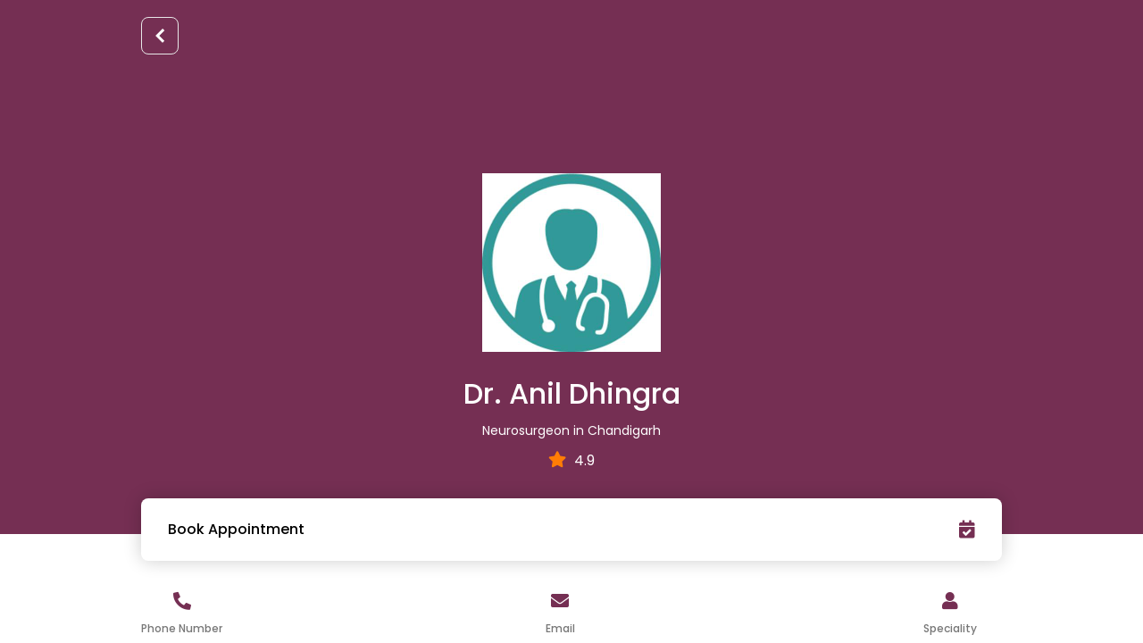

--- FILE ---
content_type: text/html; charset=UTF-8
request_url: https://healthfinder.in/doctor/dr-anil-dhingra/
body_size: 7780
content:
<!DOCTYPE html>
<html lang="en">
<head>
	
	<!-- Meta -->
	<meta charset="utf-8">
	<meta name="viewport" content="width=device-width, initial-scale=1, maximum-scale=1, minimum-scale=1, user-scalable=no, viewport-fit=cover">
	<meta name="apple-mobile-web-app-capable" content="yes">
	<meta name="apple-mobile-web-app-status-bar-style" content="black-translucent">
	<meta name="theme-color" content="#752f53">
	<meta name="format-detection" content="telephone=no">
	
	<link rel="stylesheet" href="https://healthfinder.in/wp-content/themes/yoscans/dr/css/framework7-bundle.css">
	<link rel="stylesheet" href="https://healthfinder.in/wp-content/themes/yoscans/dr/css/app.css">
	<!-- Fonts -->
	<link rel="stylesheet" href="https://healthfinder.in/wp-content/themes/yoscans/dr/css/font-awesome/css/all.min.css">
	<link rel="stylesheet" href="https://healthfinder.in/wp-content/themes/yoscans/dr/css/line-awesome/css/line-awesome.min.css">
	<!-- Style css -->
	<link rel="stylesheet" href="https://healthfinder.in/wp-content/themes/yoscans/dr/css/style.css">
	<!-- Google Fonts -->
	<link rel="preconnect" href="https://fonts.gstatic.com">
	<link href="https://fonts.googleapis.com/css2?family=Poppins:wght@100;200;300;400;500;600;700;800;900&display=swap" rel="stylesheet">
		<style>img:is([sizes="auto" i], [sizes^="auto," i]) { contain-intrinsic-size: 3000px 1500px }</style>
	
<!-- Search Engine Optimization by Rank Math - https://rankmath.com/ -->
<title>Dr. Anil Dhingra - Neurosurgeon In Chandigarh Book Appointment At HealthFinder | Discectomy Doctor In Chandigarh</title>
<meta name="description" content="Book appointment with Dr. Anil Dhingra at HealthFinder. Neurosurgeon in Chandigarh. Discectomy , Laminectomy doctor in Chandigarh"/>
<meta name="robots" content="follow, index, max-snippet:-1, max-video-preview:-1, max-image-preview:large"/>
<link rel="canonical" href="https://healthfinder.in/doctor/dr-anil-dhingra/" />
<meta property="og:locale" content="en_US" />
<meta property="og:type" content="article" />
<meta property="og:title" content="Dr. Anil Dhingra - Neurosurgeon In Chandigarh Book Appointment At HealthFinder | Discectomy Doctor In Chandigarh" />
<meta property="og:description" content="Book appointment with Dr. Anil Dhingra at HealthFinder. Neurosurgeon in Chandigarh. Discectomy , Laminectomy doctor in Chandigarh" />
<meta property="og:url" content="https://healthfinder.in/doctor/dr-anil-dhingra/" />
<meta property="og:site_name" content="HealthFinder" />
<meta property="article:section" content="Doctors" />
<meta property="og:image" content="https://healthfinder.in/wp-content/uploads/2021/10/doctor-2.jpg" />
<meta property="og:image:secure_url" content="https://healthfinder.in/wp-content/uploads/2021/10/doctor-2.jpg" />
<meta property="og:image:width" content="400" />
<meta property="og:image:height" content="400" />
<meta property="og:image:alt" content="Dr. Anil Dhingra" />
<meta property="og:image:type" content="image/jpeg" />
<meta name="twitter:card" content="summary_large_image" />
<meta name="twitter:title" content="Dr. Anil Dhingra - Neurosurgeon In Chandigarh Book Appointment At HealthFinder | Discectomy Doctor In Chandigarh" />
<meta name="twitter:description" content="Book appointment with Dr. Anil Dhingra at HealthFinder. Neurosurgeon in Chandigarh. Discectomy , Laminectomy doctor in Chandigarh" />
<meta name="twitter:image" content="https://healthfinder.in/wp-content/uploads/2021/10/doctor-2.jpg" />
<script type="application/ld+json" class="rank-math-schema">{"@context":"https://schema.org","@graph":[{"@type":"BreadcrumbList","@id":"https://healthfinder.in/doctor/dr-anil-dhingra/#breadcrumb","itemListElement":[{"@type":"ListItem","position":"1","item":{"@id":"https://healthfinder.in","name":"Home"}},{"@type":"ListItem","position":"2","item":{"@id":"https://healthfinder.in/doctor/dr-anil-dhingra/","name":"Dr. Anil Dhingra"}}]}]}</script>
<!-- /Rank Math WordPress SEO plugin -->

<script type="d15deb3e5a55752a5bfda9fc-text/javascript">
/* <![CDATA[ */
window._wpemojiSettings = {"baseUrl":"https:\/\/s.w.org\/images\/core\/emoji\/15.0.3\/72x72\/","ext":".png","svgUrl":"https:\/\/s.w.org\/images\/core\/emoji\/15.0.3\/svg\/","svgExt":".svg","source":{"concatemoji":"https:\/\/healthfinder.in\/wp-includes\/js\/wp-emoji-release.min.js?ver=6.7.4"}};
/*! This file is auto-generated */
!function(i,n){var o,s,e;function c(e){try{var t={supportTests:e,timestamp:(new Date).valueOf()};sessionStorage.setItem(o,JSON.stringify(t))}catch(e){}}function p(e,t,n){e.clearRect(0,0,e.canvas.width,e.canvas.height),e.fillText(t,0,0);var t=new Uint32Array(e.getImageData(0,0,e.canvas.width,e.canvas.height).data),r=(e.clearRect(0,0,e.canvas.width,e.canvas.height),e.fillText(n,0,0),new Uint32Array(e.getImageData(0,0,e.canvas.width,e.canvas.height).data));return t.every(function(e,t){return e===r[t]})}function u(e,t,n){switch(t){case"flag":return n(e,"\ud83c\udff3\ufe0f\u200d\u26a7\ufe0f","\ud83c\udff3\ufe0f\u200b\u26a7\ufe0f")?!1:!n(e,"\ud83c\uddfa\ud83c\uddf3","\ud83c\uddfa\u200b\ud83c\uddf3")&&!n(e,"\ud83c\udff4\udb40\udc67\udb40\udc62\udb40\udc65\udb40\udc6e\udb40\udc67\udb40\udc7f","\ud83c\udff4\u200b\udb40\udc67\u200b\udb40\udc62\u200b\udb40\udc65\u200b\udb40\udc6e\u200b\udb40\udc67\u200b\udb40\udc7f");case"emoji":return!n(e,"\ud83d\udc26\u200d\u2b1b","\ud83d\udc26\u200b\u2b1b")}return!1}function f(e,t,n){var r="undefined"!=typeof WorkerGlobalScope&&self instanceof WorkerGlobalScope?new OffscreenCanvas(300,150):i.createElement("canvas"),a=r.getContext("2d",{willReadFrequently:!0}),o=(a.textBaseline="top",a.font="600 32px Arial",{});return e.forEach(function(e){o[e]=t(a,e,n)}),o}function t(e){var t=i.createElement("script");t.src=e,t.defer=!0,i.head.appendChild(t)}"undefined"!=typeof Promise&&(o="wpEmojiSettingsSupports",s=["flag","emoji"],n.supports={everything:!0,everythingExceptFlag:!0},e=new Promise(function(e){i.addEventListener("DOMContentLoaded",e,{once:!0})}),new Promise(function(t){var n=function(){try{var e=JSON.parse(sessionStorage.getItem(o));if("object"==typeof e&&"number"==typeof e.timestamp&&(new Date).valueOf()<e.timestamp+604800&&"object"==typeof e.supportTests)return e.supportTests}catch(e){}return null}();if(!n){if("undefined"!=typeof Worker&&"undefined"!=typeof OffscreenCanvas&&"undefined"!=typeof URL&&URL.createObjectURL&&"undefined"!=typeof Blob)try{var e="postMessage("+f.toString()+"("+[JSON.stringify(s),u.toString(),p.toString()].join(",")+"));",r=new Blob([e],{type:"text/javascript"}),a=new Worker(URL.createObjectURL(r),{name:"wpTestEmojiSupports"});return void(a.onmessage=function(e){c(n=e.data),a.terminate(),t(n)})}catch(e){}c(n=f(s,u,p))}t(n)}).then(function(e){for(var t in e)n.supports[t]=e[t],n.supports.everything=n.supports.everything&&n.supports[t],"flag"!==t&&(n.supports.everythingExceptFlag=n.supports.everythingExceptFlag&&n.supports[t]);n.supports.everythingExceptFlag=n.supports.everythingExceptFlag&&!n.supports.flag,n.DOMReady=!1,n.readyCallback=function(){n.DOMReady=!0}}).then(function(){return e}).then(function(){var e;n.supports.everything||(n.readyCallback(),(e=n.source||{}).concatemoji?t(e.concatemoji):e.wpemoji&&e.twemoji&&(t(e.twemoji),t(e.wpemoji)))}))}((window,document),window._wpemojiSettings);
/* ]]> */
</script>

<style id='wp-emoji-styles-inline-css' type='text/css'>

	img.wp-smiley, img.emoji {
		display: inline !important;
		border: none !important;
		box-shadow: none !important;
		height: 1em !important;
		width: 1em !important;
		margin: 0 0.07em !important;
		vertical-align: -0.1em !important;
		background: none !important;
		padding: 0 !important;
	}
</style>
<link rel='stylesheet' id='wp-block-library-css' href='https://healthfinder.in/wp-includes/css/dist/block-library/style.min.css?ver=6.7.4' type='text/css' media='all' />
<style id='classic-theme-styles-inline-css' type='text/css'>
/*! This file is auto-generated */
.wp-block-button__link{color:#fff;background-color:#32373c;border-radius:9999px;box-shadow:none;text-decoration:none;padding:calc(.667em + 2px) calc(1.333em + 2px);font-size:1.125em}.wp-block-file__button{background:#32373c;color:#fff;text-decoration:none}
</style>
<style id='global-styles-inline-css' type='text/css'>
:root{--wp--preset--aspect-ratio--square: 1;--wp--preset--aspect-ratio--4-3: 4/3;--wp--preset--aspect-ratio--3-4: 3/4;--wp--preset--aspect-ratio--3-2: 3/2;--wp--preset--aspect-ratio--2-3: 2/3;--wp--preset--aspect-ratio--16-9: 16/9;--wp--preset--aspect-ratio--9-16: 9/16;--wp--preset--color--black: #000000;--wp--preset--color--cyan-bluish-gray: #abb8c3;--wp--preset--color--white: #ffffff;--wp--preset--color--pale-pink: #f78da7;--wp--preset--color--vivid-red: #cf2e2e;--wp--preset--color--luminous-vivid-orange: #ff6900;--wp--preset--color--luminous-vivid-amber: #fcb900;--wp--preset--color--light-green-cyan: #7bdcb5;--wp--preset--color--vivid-green-cyan: #00d084;--wp--preset--color--pale-cyan-blue: #8ed1fc;--wp--preset--color--vivid-cyan-blue: #0693e3;--wp--preset--color--vivid-purple: #9b51e0;--wp--preset--gradient--vivid-cyan-blue-to-vivid-purple: linear-gradient(135deg,rgba(6,147,227,1) 0%,rgb(155,81,224) 100%);--wp--preset--gradient--light-green-cyan-to-vivid-green-cyan: linear-gradient(135deg,rgb(122,220,180) 0%,rgb(0,208,130) 100%);--wp--preset--gradient--luminous-vivid-amber-to-luminous-vivid-orange: linear-gradient(135deg,rgba(252,185,0,1) 0%,rgba(255,105,0,1) 100%);--wp--preset--gradient--luminous-vivid-orange-to-vivid-red: linear-gradient(135deg,rgba(255,105,0,1) 0%,rgb(207,46,46) 100%);--wp--preset--gradient--very-light-gray-to-cyan-bluish-gray: linear-gradient(135deg,rgb(238,238,238) 0%,rgb(169,184,195) 100%);--wp--preset--gradient--cool-to-warm-spectrum: linear-gradient(135deg,rgb(74,234,220) 0%,rgb(151,120,209) 20%,rgb(207,42,186) 40%,rgb(238,44,130) 60%,rgb(251,105,98) 80%,rgb(254,248,76) 100%);--wp--preset--gradient--blush-light-purple: linear-gradient(135deg,rgb(255,206,236) 0%,rgb(152,150,240) 100%);--wp--preset--gradient--blush-bordeaux: linear-gradient(135deg,rgb(254,205,165) 0%,rgb(254,45,45) 50%,rgb(107,0,62) 100%);--wp--preset--gradient--luminous-dusk: linear-gradient(135deg,rgb(255,203,112) 0%,rgb(199,81,192) 50%,rgb(65,88,208) 100%);--wp--preset--gradient--pale-ocean: linear-gradient(135deg,rgb(255,245,203) 0%,rgb(182,227,212) 50%,rgb(51,167,181) 100%);--wp--preset--gradient--electric-grass: linear-gradient(135deg,rgb(202,248,128) 0%,rgb(113,206,126) 100%);--wp--preset--gradient--midnight: linear-gradient(135deg,rgb(2,3,129) 0%,rgb(40,116,252) 100%);--wp--preset--font-size--small: 13px;--wp--preset--font-size--medium: 20px;--wp--preset--font-size--large: 36px;--wp--preset--font-size--x-large: 42px;--wp--preset--spacing--20: 0.44rem;--wp--preset--spacing--30: 0.67rem;--wp--preset--spacing--40: 1rem;--wp--preset--spacing--50: 1.5rem;--wp--preset--spacing--60: 2.25rem;--wp--preset--spacing--70: 3.38rem;--wp--preset--spacing--80: 5.06rem;--wp--preset--shadow--natural: 6px 6px 9px rgba(0, 0, 0, 0.2);--wp--preset--shadow--deep: 12px 12px 50px rgba(0, 0, 0, 0.4);--wp--preset--shadow--sharp: 6px 6px 0px rgba(0, 0, 0, 0.2);--wp--preset--shadow--outlined: 6px 6px 0px -3px rgba(255, 255, 255, 1), 6px 6px rgba(0, 0, 0, 1);--wp--preset--shadow--crisp: 6px 6px 0px rgba(0, 0, 0, 1);}:where(.is-layout-flex){gap: 0.5em;}:where(.is-layout-grid){gap: 0.5em;}body .is-layout-flex{display: flex;}.is-layout-flex{flex-wrap: wrap;align-items: center;}.is-layout-flex > :is(*, div){margin: 0;}body .is-layout-grid{display: grid;}.is-layout-grid > :is(*, div){margin: 0;}:where(.wp-block-columns.is-layout-flex){gap: 2em;}:where(.wp-block-columns.is-layout-grid){gap: 2em;}:where(.wp-block-post-template.is-layout-flex){gap: 1.25em;}:where(.wp-block-post-template.is-layout-grid){gap: 1.25em;}.has-black-color{color: var(--wp--preset--color--black) !important;}.has-cyan-bluish-gray-color{color: var(--wp--preset--color--cyan-bluish-gray) !important;}.has-white-color{color: var(--wp--preset--color--white) !important;}.has-pale-pink-color{color: var(--wp--preset--color--pale-pink) !important;}.has-vivid-red-color{color: var(--wp--preset--color--vivid-red) !important;}.has-luminous-vivid-orange-color{color: var(--wp--preset--color--luminous-vivid-orange) !important;}.has-luminous-vivid-amber-color{color: var(--wp--preset--color--luminous-vivid-amber) !important;}.has-light-green-cyan-color{color: var(--wp--preset--color--light-green-cyan) !important;}.has-vivid-green-cyan-color{color: var(--wp--preset--color--vivid-green-cyan) !important;}.has-pale-cyan-blue-color{color: var(--wp--preset--color--pale-cyan-blue) !important;}.has-vivid-cyan-blue-color{color: var(--wp--preset--color--vivid-cyan-blue) !important;}.has-vivid-purple-color{color: var(--wp--preset--color--vivid-purple) !important;}.has-black-background-color{background-color: var(--wp--preset--color--black) !important;}.has-cyan-bluish-gray-background-color{background-color: var(--wp--preset--color--cyan-bluish-gray) !important;}.has-white-background-color{background-color: var(--wp--preset--color--white) !important;}.has-pale-pink-background-color{background-color: var(--wp--preset--color--pale-pink) !important;}.has-vivid-red-background-color{background-color: var(--wp--preset--color--vivid-red) !important;}.has-luminous-vivid-orange-background-color{background-color: var(--wp--preset--color--luminous-vivid-orange) !important;}.has-luminous-vivid-amber-background-color{background-color: var(--wp--preset--color--luminous-vivid-amber) !important;}.has-light-green-cyan-background-color{background-color: var(--wp--preset--color--light-green-cyan) !important;}.has-vivid-green-cyan-background-color{background-color: var(--wp--preset--color--vivid-green-cyan) !important;}.has-pale-cyan-blue-background-color{background-color: var(--wp--preset--color--pale-cyan-blue) !important;}.has-vivid-cyan-blue-background-color{background-color: var(--wp--preset--color--vivid-cyan-blue) !important;}.has-vivid-purple-background-color{background-color: var(--wp--preset--color--vivid-purple) !important;}.has-black-border-color{border-color: var(--wp--preset--color--black) !important;}.has-cyan-bluish-gray-border-color{border-color: var(--wp--preset--color--cyan-bluish-gray) !important;}.has-white-border-color{border-color: var(--wp--preset--color--white) !important;}.has-pale-pink-border-color{border-color: var(--wp--preset--color--pale-pink) !important;}.has-vivid-red-border-color{border-color: var(--wp--preset--color--vivid-red) !important;}.has-luminous-vivid-orange-border-color{border-color: var(--wp--preset--color--luminous-vivid-orange) !important;}.has-luminous-vivid-amber-border-color{border-color: var(--wp--preset--color--luminous-vivid-amber) !important;}.has-light-green-cyan-border-color{border-color: var(--wp--preset--color--light-green-cyan) !important;}.has-vivid-green-cyan-border-color{border-color: var(--wp--preset--color--vivid-green-cyan) !important;}.has-pale-cyan-blue-border-color{border-color: var(--wp--preset--color--pale-cyan-blue) !important;}.has-vivid-cyan-blue-border-color{border-color: var(--wp--preset--color--vivid-cyan-blue) !important;}.has-vivid-purple-border-color{border-color: var(--wp--preset--color--vivid-purple) !important;}.has-vivid-cyan-blue-to-vivid-purple-gradient-background{background: var(--wp--preset--gradient--vivid-cyan-blue-to-vivid-purple) !important;}.has-light-green-cyan-to-vivid-green-cyan-gradient-background{background: var(--wp--preset--gradient--light-green-cyan-to-vivid-green-cyan) !important;}.has-luminous-vivid-amber-to-luminous-vivid-orange-gradient-background{background: var(--wp--preset--gradient--luminous-vivid-amber-to-luminous-vivid-orange) !important;}.has-luminous-vivid-orange-to-vivid-red-gradient-background{background: var(--wp--preset--gradient--luminous-vivid-orange-to-vivid-red) !important;}.has-very-light-gray-to-cyan-bluish-gray-gradient-background{background: var(--wp--preset--gradient--very-light-gray-to-cyan-bluish-gray) !important;}.has-cool-to-warm-spectrum-gradient-background{background: var(--wp--preset--gradient--cool-to-warm-spectrum) !important;}.has-blush-light-purple-gradient-background{background: var(--wp--preset--gradient--blush-light-purple) !important;}.has-blush-bordeaux-gradient-background{background: var(--wp--preset--gradient--blush-bordeaux) !important;}.has-luminous-dusk-gradient-background{background: var(--wp--preset--gradient--luminous-dusk) !important;}.has-pale-ocean-gradient-background{background: var(--wp--preset--gradient--pale-ocean) !important;}.has-electric-grass-gradient-background{background: var(--wp--preset--gradient--electric-grass) !important;}.has-midnight-gradient-background{background: var(--wp--preset--gradient--midnight) !important;}.has-small-font-size{font-size: var(--wp--preset--font-size--small) !important;}.has-medium-font-size{font-size: var(--wp--preset--font-size--medium) !important;}.has-large-font-size{font-size: var(--wp--preset--font-size--large) !important;}.has-x-large-font-size{font-size: var(--wp--preset--font-size--x-large) !important;}
:where(.wp-block-post-template.is-layout-flex){gap: 1.25em;}:where(.wp-block-post-template.is-layout-grid){gap: 1.25em;}
:where(.wp-block-columns.is-layout-flex){gap: 2em;}:where(.wp-block-columns.is-layout-grid){gap: 2em;}
:root :where(.wp-block-pullquote){font-size: 1.5em;line-height: 1.6;}
</style>
<link rel='stylesheet' id='contact-form-7-css' href='https://healthfinder.in/wp-content/plugins/contact-form-7/includes/css/styles.css?ver=6.1.1' type='text/css' media='all' />
<link rel='stylesheet' id='wp_review-style-css' href='https://healthfinder.in/wp-content/plugins/wp-review/public/css/wp-review.css?ver=5.3.5' type='text/css' media='all' />
<script type="d15deb3e5a55752a5bfda9fc-text/javascript" src="https://healthfinder.in/wp-includes/js/jquery/jquery.min.js?ver=3.7.1" id="jquery-core-js"></script>
<script type="d15deb3e5a55752a5bfda9fc-text/javascript" src="https://healthfinder.in/wp-includes/js/jquery/jquery-migrate.min.js?ver=3.4.1" id="jquery-migrate-js"></script>
<link rel="https://api.w.org/" href="https://healthfinder.in/wp-json/" /><link rel="alternate" title="JSON" type="application/json" href="https://healthfinder.in/wp-json/wp/v2/doctor/1999" /><link rel="EditURI" type="application/rsd+xml" title="RSD" href="https://healthfinder.in/xmlrpc.php?rsd" />
<link rel='shortlink' href='https://healthfinder.in/?p=1999' />
<link rel="alternate" title="oEmbed (JSON)" type="application/json+oembed" href="https://healthfinder.in/wp-json/oembed/1.0/embed?url=https%3A%2F%2Fhealthfinder.in%2Fdoctor%2Fdr-anil-dhingra%2F" />
<link rel="alternate" title="oEmbed (XML)" type="text/xml+oembed" href="https://healthfinder.in/wp-json/oembed/1.0/embed?url=https%3A%2F%2Fhealthfinder.in%2Fdoctor%2Fdr-anil-dhingra%2F&#038;format=xml" />



<script type="application/ld+json">
{
  "@context": "https://schema.org",
  "@type": "Physician",
  "name": "Dr. Anil Dhingra",
  "medicalSpecialty":"Neurosurgeon ",
  "description":" Neurosurgeon in Chandigarh",
  "image": "https://healthfinder.in/wp-content/uploads/2021/10/doctor-2.jpg",
  "priceRange":"$$",
  "@id": "1999",
  "url": "https://healthfinder.in/doctor/dr-anil-dhingra/",
  "telephone": "NA",
  "aggregateRating":{"@type":"AggregateRating","worstRating":"1","bestRating":"5","ratingValue":4.5,"reviewCount":2041},
  "address": {
    "@type": "PostalAddress",
    "streetAddress": "  Sadhbhavna Clinic  House Number 198, Ground Floor   Chandigarh, Chandigarh   ",
    "addressLocality": "",
    "postalCode": "",
    "addressCountry": ""
  }  
}
</script>

<link rel="icon" href="https://healthfinder.in/wp-content/uploads/2020/07/cropped-Healthfinder-Letter-Logo-HD-PNG-1-32x32.png" sizes="32x32" />
<link rel="icon" href="https://healthfinder.in/wp-content/uploads/2020/07/cropped-Healthfinder-Letter-Logo-HD-PNG-1-192x192.png" sizes="192x192" />
<link rel="apple-touch-icon" href="https://healthfinder.in/wp-content/uploads/2020/07/cropped-Healthfinder-Letter-Logo-HD-PNG-1-180x180.png" />
<meta name="msapplication-TileImage" content="https://healthfinder.in/wp-content/uploads/2020/07/cropped-Healthfinder-Letter-Logo-HD-PNG-1-270x270.png" />

</head>
<body>
<div id="app">
	<div class="page inner-details company-details">
	
	<div class="navbar navbar-style-1 navbar-transparent">
		<div class="navbar-inner">
			<div class="left">
				<a href="https://healthfinder.in/doctors/" class="link back">
					<svg width="11" height="16" viewBox="0 0 11 16" fill="none" xmlns="http://www.w3.org/2000/svg">
						<path fill-rule="evenodd" clip-rule="evenodd" d="M4.3419 8L10.2222 2.22222L8 2.73828e-07L1.22201e-06 8L8 16L10.2222 13.7778L4.3419 8Z" fill="#122261"/>
					</svg>
				</a>
            </div>
			
        </div>
	</div>
	
	<div class="page-content content-area pt-0">
		<div class="head-details">
			<div class="container">
				<div class="dz-medias">
					<img src="https://healthfinder.in/wp-content/uploads/2021/10/doctor-2.jpg" alt="Dr. Anil Dhingra"/>
				</div>
				<h1 class="title">Dr. Anil Dhingra</h1>
				<p class="location"> Neurosurgeon in Chandigarh</p>
				<div class="rating">
					<i class="fas fa-star"></i> 4.9
				</div>
				<a href="#appointment" class="block-btn">
					<h5 class="title">Book Appointment</h5>
					<i class="fas fa-calendar-check"></i>
				</a>
			</div>
		</div>
		
		<div class="container">
			
			<ul class="content-info mb-40">
				<li>
					<i class="fas fa-phone-alt text-primary"></i>
					<p>Phone Number</p>
											<a href="#appointment"><h5 class="mt-5 mb-0">Contact</h5></a>
									</li>
				<li>
					<i class="fas fa-envelope text-primary"></i>
					<p>Email</p>
					<a href="/cdn-cgi/l/email-protection#7b12151d143b131e1a170f131d12151f1e09551215"><h5 class="mt-5 mb-0"><span class="__cf_email__" data-cfemail="ddb4b3bbb29db5b8bcb1a9b5bbb4b3b9b8aff3b4b3">[email&#160;protected]</span></h5></a>
				</li>
				<li>
					<i class="fas fa-user text-primary"></i>
					<p>Speciality</p>
				<h5 class="mt-5 mb-0">Neurosurgeon<br/></h5>
				</li>
			</ul>
			
			<div class="title-bar">
				<h2 class="dz-title">About Dr. Anil Dhingra</h2>
			</div>
						<div class="mb-30">
			    <p>Dr. Anil Dhingra is Neurosurgeon  based in Chandigarh. You can book appointment with Dr. Anil Dhingra here at HealthFinder. Doctor offers  Discectomy ,  Laminectomy ,  Lumbar Discectomy ,  Lumbar Spine Surgery ,  Microdiscectomy ,  Minimally Invasive Lumbar Discectomy ,  Spinal Disc Herniation , treatments in Chandigarh.</p>
			    <h2>Dr. Anil Dhingra Degree & Qualifications</h2>
			    <p>Dr. Anil Dhingra has    Bachelor of Medicine and Bachelor of Surgery (MBBS), 1999  Sardar Patel Medical College, Bikaner    Magister Chirurgiae | Master of Surgery (MCH), 2008  Postgraduate Institute of Medical Education and Research, Chandigarh Specialization: Neurosurgery   degrees and qualitifcations.</p>
			    <h2>Dr. Anil Dhingra address</h2>
			    <p>Dr. Anil Dhingra works at   Sadhbhavna Clinic  House Number 198, Ground Floor   Chandigarh, Chandigarh   .</p>
			    <h3>Dr. Anil Dhingra Specializations</h3>
			    <p>Dr. Anil Dhingra has following Specializations.</p>
			    <ul>
			        			        <li>
			            <a href="https://healthfinder.in/doctors/neurosurgeon-in-chandigarh/">Neurosurgeon </a>
			        </li>
			        			    </ul>
			    			    <h4>Treatments offered by Dr. Anil Dhingra</h4>
			    <ul>
			        			        <li>
			            <a href="https://healthfinder.in/treatment/doctors-for-discectomy-in-chandigarh/"> Discectomy </a>
			        </li>
			        			        <li>
			            <a href="https://healthfinder.in/treatment/doctors-for-laminectomy-in-chandigarh/"> Laminectomy </a>
			        </li>
			        			        <li>
			            <a href="https://healthfinder.in/treatment/doctors-for-lumbar-discectomy-in-chandigarh/"> Lumbar Discectomy </a>
			        </li>
			        			        <li>
			            <a href="https://healthfinder.in/treatment/doctors-for-lumbar-spine-surgery-in-chandigarh/"> Lumbar Spine Surgery </a>
			        </li>
			        			        <li>
			            <a href="https://healthfinder.in/treatment/doctors-for-microdiscectomy-in-chandigarh/"> Microdiscectomy </a>
			        </li>
			        			        <li>
			            <a href="https://healthfinder.in/treatment/doctors-for-minimally-invasive-lumbar-discectomy-in-chandigarh/"> Minimally Invasive Lumbar Discectomy </a>
			        </li>
			        			        <li>
			            <a href="https://healthfinder.in/treatment/doctors-for-spinal-disc-herniation-in-chandigarh/"> Spinal Disc Herniation </a>
			        </li>
			        			    </ul>
			                </div>
						<div class="title-bar" id="appointment">
				<h2 class="dz-title">Book Appointment with Dr. Anil Dhingra</h2>
			</div>
			<!-- Featured Swiper -->
			<div class="form-elements">
					<form class="doctorsconsult" action="" method="post">
						<div class="list">
							<ul class="row">
								<li class="item-content col-50 item-input item-input-with-value">
									<div class="item-inner">
										<div class="item-input-wrap">
											<input type="text" name="name" placeholder="Name" required class="form-control"/>
											<input type="hidden" name="dr" value="Dr. Anil Dhingra">
										</div>
									</div>
								</li>
								<li class="item-content col-50 item-input item-input-with-value">
									<div class="item-inner">
										<div class="item-input-wrap">
											<input type="number" name="phone" placeholder="Phone Number" required  class="form-control"/>
										</div>
									</div>
								</li>
								<li class="item-content col-100 item-input">
									<div class="item-inner">
										<div class="item-input-wrap">
											<input type="email" name="email" placeholder="Email Address" required  class="form-control"/>
										</div>
									</div>
								</li>
								<li class="item-content col-100 item-input">
									<div class="item-inner">
										<div class="item-input-wrap">
											 <textarea required  class="form-control" name="query" id="comment" cols="30" rows="9" placeholder="Query"></textarea>
										</div>
									</div>
								</li>
							</ul>
						</div>
						<div class="clearfix">
							<button type="submit" class="button-large button button-fill">Book Appointment</button>
						</div>
						
					</form>
				</div>
				<div class="title-bar mt-20">
				<h3 class="dz-title">Are you a doctor?</h3>
			</div>
			<p class="mb-30">Please <a href="https://healthfinder.in/contact-us/">contact us</a> to get your profile at <a href="https://healthfinder.in">HealthFinder</a>.</p>
		</div>
		
	</div>
</div>
</div>
<script data-cfasync="false" src="/cdn-cgi/scripts/5c5dd728/cloudflare-static/email-decode.min.js"></script><script type="d15deb3e5a55752a5bfda9fc-text/javascript">
        jQuery(document).ready(function(){
jQuery('form.doctorsconsult').submit(function(e){
         e.preventDefault(); 
    jQuery('.doctorsconsult button').text('Please wait...');
var data = jQuery('form.doctorsconsult').serialize()+'&action=doctorsconsult';
var ajaxurl = 'https://healthfinder.in/wp-admin/admin-ajax.php'; 
jQuery.post(ajaxurl, data, function(response) {
  jQuery("form.doctorsconsult")[0].reset();
    jQuery('.doctorsconsult button').text('Message Sent!!');
    alert(response);
    jQuery('.doctorsconsult button').text('Book Appointment');
});
}); 
     }); 
</script>

<!-- Global site tag (gtag.js) - Google Analytics -->
<script async src="https://www.googletagmanager.com/gtag/js?id=UA-173245898-1" type="d15deb3e5a55752a5bfda9fc-text/javascript"></script>
<script type="d15deb3e5a55752a5bfda9fc-text/javascript">
  window.dataLayer = window.dataLayer || [];
  function gtag(){dataLayer.push(arguments);}
  gtag('js', new Date());

  gtag('config', 'UA-173245898-1');
</script>
<!-- Facebook Pixel Code -->
<script type="d15deb3e5a55752a5bfda9fc-text/javascript">
!function(f,b,e,v,n,t,s)
{if(f.fbq)return;n=f.fbq=function(){n.callMethod?
n.callMethod.apply(n,arguments):n.queue.push(arguments)};
if(!f._fbq)f._fbq=n;n.push=n;n.loaded=!0;n.version='2.0';
n.queue=[];t=b.createElement(e);t.async=!0;
t.src=v;s=b.getElementsByTagName(e)[0];
s.parentNode.insertBefore(t,s)}(window, document,'script',
'https://connect.facebook.net/en_US/fbevents.js');
fbq('init', '1051747785564092');
fbq('track', 'PageView');
</script>
<noscript><img height="1" width="1" style="display:none"
src="https://www.facebook.com/tr?id=1051747785564092&ev=PageView&noscript=1"
/></noscript>
<!-- End Facebook Pixel Code -->
  <script type="d15deb3e5a55752a5bfda9fc-text/javascript" src="https://healthfinder.in/wp-includes/js/dist/hooks.min.js?ver=4d63a3d491d11ffd8ac6" id="wp-hooks-js"></script>
<script type="d15deb3e5a55752a5bfda9fc-text/javascript" src="https://healthfinder.in/wp-includes/js/dist/i18n.min.js?ver=5e580eb46a90c2b997e6" id="wp-i18n-js"></script>
<script type="d15deb3e5a55752a5bfda9fc-text/javascript" id="wp-i18n-js-after">
/* <![CDATA[ */
wp.i18n.setLocaleData( { 'text direction\u0004ltr': [ 'ltr' ] } );
/* ]]> */
</script>
<script type="d15deb3e5a55752a5bfda9fc-text/javascript" src="https://healthfinder.in/wp-content/plugins/contact-form-7/includes/swv/js/index.js?ver=6.1.1" id="swv-js"></script>
<script type="d15deb3e5a55752a5bfda9fc-text/javascript" id="contact-form-7-js-before">
/* <![CDATA[ */
var wpcf7 = {
    "api": {
        "root": "https:\/\/healthfinder.in\/wp-json\/",
        "namespace": "contact-form-7\/v1"
    },
    "cached": 1
};
/* ]]> */
</script>
<script type="d15deb3e5a55752a5bfda9fc-text/javascript" src="https://healthfinder.in/wp-content/plugins/contact-form-7/includes/js/index.js?ver=6.1.1" id="contact-form-7-js"></script>
<script type="d15deb3e5a55752a5bfda9fc-text/javascript" src="https://healthfinder.in/wp-content/plugins/wp-review/public/js/js.cookie.min.js?ver=2.1.4" id="js-cookie-js"></script>
<script type="d15deb3e5a55752a5bfda9fc-text/javascript" src="https://healthfinder.in/wp-includes/js/underscore.min.js?ver=1.13.7" id="underscore-js"></script>
<script type="d15deb3e5a55752a5bfda9fc-text/javascript" id="wp-util-js-extra">
/* <![CDATA[ */
var _wpUtilSettings = {"ajax":{"url":"\/wp-admin\/admin-ajax.php"}};
/* ]]> */
</script>
<script type="d15deb3e5a55752a5bfda9fc-text/javascript" src="https://healthfinder.in/wp-includes/js/wp-util.min.js?ver=6.7.4" id="wp-util-js"></script>
<script type="d15deb3e5a55752a5bfda9fc-text/javascript" id="wp_review-js-js-extra">
/* <![CDATA[ */
var wpreview = {"ajaxurl":"https:\/\/healthfinder.in\/wp-admin\/admin-ajax.php","loginRequiredMessage":"You must log in to add your review"};
/* ]]> */
</script>
<script type="d15deb3e5a55752a5bfda9fc-text/javascript" src="https://healthfinder.in/wp-content/plugins/wp-review/public/js/main.js?ver=5.3.5" id="wp_review-js-js"></script>
<script src="/cdn-cgi/scripts/7d0fa10a/cloudflare-static/rocket-loader.min.js" data-cf-settings="d15deb3e5a55752a5bfda9fc-|49" defer></script></body>
</html>


<!-- Page cached by LiteSpeed Cache 7.6.2 on 2026-01-29 12:34:49 -->

--- FILE ---
content_type: text/css
request_url: https://healthfinder.in/wp-content/themes/yoscans/dr/css/framework7-bundle.css
body_size: 79334
content:
/**
 * Framework7 6.0.14
 * Full featured mobile HTML framework for building iOS & Android apps
 * https://framework7.io/
 *
 * Copyright 2014-2021 Vladimir Kharlampidi
 *
 * Released under the MIT License
 *
 * Released on: March 22, 2021
 */

/*====================
  Core
  ==================== */
:root {
  --f7-theme-color: #007aff;
  --f7-theme-color-rgb: 0, 122, 255;
  --f7-theme-color-shade: #0066d6;
  --f7-theme-color-tint: #298fff;
  --f7-safe-area-left: 0px;
  --f7-safe-area-right: 0px;
  --f7-safe-area-top: 0px;
  --f7-safe-area-bottom: 0px;
  --f7-safe-area-outer-left: 0px;
  --f7-safe-area-outer-right: 0px;
  --f7-device-pixel-ratio: 1;
}
@supports (left: env(safe-area-inset-left)) {
  :root {
    --f7-safe-area-top: env(safe-area-inset-top);
    --f7-safe-area-bottom: env(safe-area-inset-bottom);
  }
  :root .ios-left-edge,
  :root .ios-edges,
  :root .safe-area-left,
  :root .safe-areas,
  :root .popup,
  :root .sheet-modal,
  :root .panel-left {
    --f7-safe-area-left: env(safe-area-inset-left);
    --f7-safe-area-outer-left: env(safe-area-inset-left);
  }
  :root .ios-right-edge,
  :root .ios-edges,
  :root .safe-area-right,
  :root .safe-areas,
  :root .popup,
  :root .sheet-modal,
  :root .panel-right {
    --f7-safe-area-right: env(safe-area-inset-right);
    --f7-safe-area-outer-right: env(safe-area-inset-right);
  }
  :root .no-safe-areas,
  :root .no-safe-area-left,
  :root .no-ios-edges,
  :root .no-ios-left-edge {
    --f7-safe-area-left: 0px;
    --f7-safe-area-outer-left: 0px;
  }
  :root .no-safe-areas,
  :root .no-safe-area-right,
  :root .no-ios-edges,
  :root .no-ios-right-edge {
    --f7-safe-area-right: 0px;
    --f7-safe-area-outer-right: 0px;
  }
}
@media (-webkit-min-device-pixel-ratio: 2), (min-resolution: 2dppx) {
  :root {
    --f7-device-pixel-ratio: 2;
  }
}
@media (-webkit-min-device-pixel-ratio: 3), (min-resolution: 3dppx) {
  :root {
    --f7-device-pixel-ratio: 3;
  }
}
/*====================
  Fonts & Bars
  ==================== */
:root {
  --f7-font-size: 14px;
  /*
  --f7-bars-link-color: var(--f7-theme-color);
  */
  --f7-bars-bg-image: none;
  --f7-bars-translucent-opacity: 0.8;
  --f7-bars-translucent-blur: 20px;
  --f7-bars-shadow-bottom-image: linear-gradient(to bottom, rgba(0, 0, 0, 0.25) 0%, rgba(0, 0, 0, 0.08) 40%, rgba(0, 0, 0, 0.04) 50%, rgba(0, 0, 0, 0) 90%, rgba(0, 0, 0, 0) 100%);
  --f7-bars-shadow-top-image: linear-gradient(to top, rgba(0, 0, 0, 0.25) 0%, rgba(0, 0, 0, 0.08) 40%, rgba(0, 0, 0, 0.04) 50%, rgba(0, 0, 0, 0) 90%, rgba(0, 0, 0, 0) 100%);
  --f7-bars-text-color: #000;
  --f7-bars-bg-color: #f7f7f8;
  --f7-bars-bg-color-rgb: 247, 247, 248;
}
:root .theme-dark,
:root.theme-dark {
  --f7-bars-text-color: #fff;
}
.ios {
  --f7-font-family: -apple-system, SF Pro Text, SF UI Text, system-ui, Helvetica Neue, Helvetica, Arial, sans-serif;
  --f7-line-height: 1.4;
  --f7-text-color: #000;
  --f7-bars-border-color: rgba(0, 0, 0, 0.25);
}
.ios .theme-dark,
.ios.theme-dark {
  --f7-text-color: #fff;
  --f7-bars-bg-color: #121212;
  --f7-bars-bg-color-rgb: 22, 22, 22;
  --f7-bars-border-color: rgba(255, 255, 255, 0.16);
}
.md {
  --f7-font-family: Roboto, system-ui, Noto, Helvetica, Arial, sans-serif;
  --f7-line-height: 1.5;
  --f7-bars-border-color: transparent;
  --f7-text-color: #212121;
}
.md .theme-dark,
.md.theme-dark {
  --f7-text-color: rgba(255, 255, 255, 0.87);
  --f7-bars-bg-color: #202020;
}
.aurora {
  --f7-font-family: -apple-system, system-ui, Helvetica, Arial, sans-serif;
  --f7-line-height: 1.5;
  --f7-text-color: #000;
  --f7-bars-border-color: rgba(0, 0, 0, 0.2);
}
.aurora .theme-dark,
.aurora.theme-dark {
  --f7-text-color: #fff;
  --f7-bars-bg-color: #202020;
  --f7-bars-border-color: rgba(255, 255, 255, 0.1);
}
/*====================
  Color Themes
  ==================== */
.text-color-primary {
  --f7-theme-color-text-color: var(--f7-theme-color);
}
.bg-color-primary {
  --f7-theme-color-bg-color: var(--f7-theme-color);
}
.border-color-primary {
  --f7-theme-color-border-color: var(--f7-theme-color);
}
.ripple-color-primary {
  --f7-theme-color-ripple-color: rgba(var(--f7-theme-color-rgb), 0.3);
}
:root {
  --f7-color-red: #ff3b30;
  --f7-color-red-rgb: 255, 59, 48;
  --f7-color-red-shade: #ff1407;
  --f7-color-red-tint: #ff6259;
  --f7-color-green: #4cd964;
  --f7-color-green-rgb: 76, 217, 100;
  --f7-color-green-shade: #2cd048;
  --f7-color-green-tint: #6ee081;
  --f7-color-blue: #2196f3;
  --f7-color-blue-rgb: 33, 150, 243;
  --f7-color-blue-shade: #0c82df;
  --f7-color-blue-tint: #48a8f5;
  --f7-color-pink: #ff2d55;
  --f7-color-pink-rgb: 255, 45, 85;
  --f7-color-pink-shade: #ff0434;
  --f7-color-pink-tint: #ff5676;
  --f7-color-yellow: #ffcc00;
  --f7-color-yellow-rgb: 255, 204, 0;
  --f7-color-yellow-shade: #d6ab00;
  --f7-color-yellow-tint: #ffd429;
  --f7-color-orange: #ff9500;
  --f7-color-orange-rgb: 255, 149, 0;
  --f7-color-orange-shade: #d67d00;
  --f7-color-orange-tint: #ffa629;
  --f7-color-purple: #9c27b0;
  --f7-color-purple-rgb: 156, 39, 176;
  --f7-color-purple-shade: #7e208f;
  --f7-color-purple-tint: #b92fd1;
  --f7-color-deeppurple: #673ab7;
  --f7-color-deeppurple-rgb: 103, 58, 183;
  --f7-color-deeppurple-shade: #563098;
  --f7-color-deeppurple-tint: #7c52c8;
  --f7-color-lightblue: #5ac8fa;
  --f7-color-lightblue-rgb: 90, 200, 250;
  --f7-color-lightblue-shade: #32bbf9;
  --f7-color-lightblue-tint: #82d5fb;
  --f7-color-teal: #009688;
  --f7-color-teal-rgb: 0, 150, 136;
  --f7-color-teal-shade: #006d63;
  --f7-color-teal-tint: #00bfad;
  --f7-color-lime: #cddc39;
  --f7-color-lime-rgb: 205, 220, 57;
  --f7-color-lime-shade: #bac923;
  --f7-color-lime-tint: #d6e25c;
  --f7-color-deeporange: #ff6b22;
  --f7-color-deeporange-rgb: 255, 107, 34;
  --f7-color-deeporange-shade: #f85200;
  --f7-color-deeporange-tint: #ff864b;
  --f7-color-gray: #8e8e93;
  --f7-color-gray-rgb: 142, 142, 147;
  --f7-color-gray-shade: #79797f;
  --f7-color-gray-tint: #a3a3a7;
  --f7-color-white: #ffffff;
  --f7-color-white-rgb: 255, 255, 255;
  --f7-color-white-shade: #ebebeb;
  --f7-color-white-tint: #ffffff;
  --f7-color-black: #000000;
  --f7-color-black-rgb: 0, 0, 0;
  --f7-color-black-shade: #000000;
  --f7-color-black-tint: #141414;
}
.color-theme-red {
  --f7-theme-color: #ff3b30;
  --f7-theme-color-rgb: 255, 59, 48;
  --f7-theme-color-shade: #ff1407;
  --f7-theme-color-tint: #ff6259;
}
.color-theme-green {
  --f7-theme-color: #4cd964;
  --f7-theme-color-rgb: 76, 217, 100;
  --f7-theme-color-shade: #2cd048;
  --f7-theme-color-tint: #6ee081;
}
.color-theme-blue {
  --f7-theme-color: #2196f3;
  --f7-theme-color-rgb: 33, 150, 243;
  --f7-theme-color-shade: #0c82df;
  --f7-theme-color-tint: #48a8f5;
}
.color-theme-pink {
  --f7-theme-color: #ff2d55;
  --f7-theme-color-rgb: 255, 45, 85;
  --f7-theme-color-shade: #ff0434;
  --f7-theme-color-tint: #ff5676;
}
.color-theme-yellow {
  --f7-theme-color: #ffcc00;
  --f7-theme-color-rgb: 255, 204, 0;
  --f7-theme-color-shade: #d6ab00;
  --f7-theme-color-tint: #ffd429;
}
.color-theme-orange {
  --f7-theme-color: #ff9500;
  --f7-theme-color-rgb: 255, 149, 0;
  --f7-theme-color-shade: #d67d00;
  --f7-theme-color-tint: #ffa629;
}
.color-theme-purple {
  --f7-theme-color: #9c27b0;
  --f7-theme-color-rgb: 156, 39, 176;
  --f7-theme-color-shade: #7e208f;
  --f7-theme-color-tint: #b92fd1;
}
.color-theme-deeppurple {
  --f7-theme-color: #673ab7;
  --f7-theme-color-rgb: 103, 58, 183;
  --f7-theme-color-shade: #563098;
  --f7-theme-color-tint: #7c52c8;
}
.color-theme-lightblue {
  --f7-theme-color: #5ac8fa;
  --f7-theme-color-rgb: 90, 200, 250;
  --f7-theme-color-shade: #32bbf9;
  --f7-theme-color-tint: #82d5fb;
}
.color-theme-teal {
  --f7-theme-color: #009688;
  --f7-theme-color-rgb: 0, 150, 136;
  --f7-theme-color-shade: #006d63;
  --f7-theme-color-tint: #00bfad;
}
.color-theme-lime {
  --f7-theme-color: #cddc39;
  --f7-theme-color-rgb: 205, 220, 57;
  --f7-theme-color-shade: #bac923;
  --f7-theme-color-tint: #d6e25c;
}
.color-theme-deeporange {
  --f7-theme-color: #ff6b22;
  --f7-theme-color-rgb: 255, 107, 34;
  --f7-theme-color-shade: #f85200;
  --f7-theme-color-tint: #ff864b;
}
.color-theme-gray {
  --f7-theme-color: #8e8e93;
  --f7-theme-color-rgb: 142, 142, 147;
  --f7-theme-color-shade: #79797f;
  --f7-theme-color-tint: #a3a3a7;
}
.color-theme-white {
  --f7-theme-color: #ffffff;
  --f7-theme-color-rgb: 255, 255, 255;
  --f7-theme-color-shade: #ebebeb;
  --f7-theme-color-tint: #ffffff;
}
.color-theme-black {
  --f7-theme-color: #000000;
  --f7-theme-color-rgb: 0, 0, 0;
  --f7-theme-color-shade: #000000;
  --f7-theme-color-tint: #141414;
}
.color-red {
  --f7-theme-color: #ff3b30;
  --f7-theme-color-rgb: 255, 59, 48;
  --f7-theme-color-shade: #ff1407;
  --f7-theme-color-tint: #ff6259;
}
.text-color-red {
  --f7-theme-color-text-color: #ff3b30;
}
.bg-color-red {
  --f7-theme-color-bg-color: #ff3b30;
}
.border-color-red {
  --f7-theme-color-border-color: #ff3b30;
}
.ripple-color-red,
.ripple-red {
  --f7-theme-color-ripple-color: rgba(255, 59, 48, 0.3);
}
.color-green {
  --f7-theme-color: #4cd964;
  --f7-theme-color-rgb: 76, 217, 100;
  --f7-theme-color-shade: #2cd048;
  --f7-theme-color-tint: #6ee081;
}
.text-color-green {
  --f7-theme-color-text-color: #4cd964;
}
.bg-color-green {
  --f7-theme-color-bg-color: #4cd964;
}
.border-color-green {
  --f7-theme-color-border-color: #4cd964;
}
.ripple-color-green,
.ripple-green {
  --f7-theme-color-ripple-color: rgba(76, 217, 100, 0.3);
}
.color-blue {
  --f7-theme-color: #2196f3;
  --f7-theme-color-rgb: 33, 150, 243;
  --f7-theme-color-shade: #0c82df;
  --f7-theme-color-tint: #48a8f5;
}
.text-color-blue {
  --f7-theme-color-text-color: #2196f3;
}
.bg-color-blue {
  --f7-theme-color-bg-color: #2196f3;
}
.border-color-blue {
  --f7-theme-color-border-color: #2196f3;
}
.ripple-color-blue,
.ripple-blue {
  --f7-theme-color-ripple-color: rgba(33, 150, 243, 0.3);
}
.color-pink {
  --f7-theme-color: #ff2d55;
  --f7-theme-color-rgb: 255, 45, 85;
  --f7-theme-color-shade: #ff0434;
  --f7-theme-color-tint: #ff5676;
}
.text-color-pink {
  --f7-theme-color-text-color: #ff2d55;
}
.bg-color-pink {
  --f7-theme-color-bg-color: #ff2d55;
}
.border-color-pink {
  --f7-theme-color-border-color: #ff2d55;
}
.ripple-color-pink,
.ripple-pink {
  --f7-theme-color-ripple-color: rgba(255, 45, 85, 0.3);
}
.color-yellow {
  --f7-theme-color: #ffcc00;
  --f7-theme-color-rgb: 255, 204, 0;
  --f7-theme-color-shade: #d6ab00;
  --f7-theme-color-tint: #ffd429;
}
.text-color-yellow {
  --f7-theme-color-text-color: #ffcc00;
}
.bg-color-yellow {
  --f7-theme-color-bg-color: #ffcc00;
}
.border-color-yellow {
  --f7-theme-color-border-color: #ffcc00;
}
.ripple-color-yellow,
.ripple-yellow {
  --f7-theme-color-ripple-color: rgba(255, 204, 0, 0.3);
}
.color-orange {
  --f7-theme-color: #ff9500;
  --f7-theme-color-rgb: 255, 149, 0;
  --f7-theme-color-shade: #d67d00;
  --f7-theme-color-tint: #ffa629;
}
.text-color-orange {
  --f7-theme-color-text-color: #ff9500;
}
.bg-color-orange {
  --f7-theme-color-bg-color: #ff9500;
}
.border-color-orange {
  --f7-theme-color-border-color: #ff9500;
}
.ripple-color-orange,
.ripple-orange {
  --f7-theme-color-ripple-color: rgba(255, 149, 0, 0.3);
}
.color-purple {
  --f7-theme-color: #9c27b0;
  --f7-theme-color-rgb: 156, 39, 176;
  --f7-theme-color-shade: #7e208f;
  --f7-theme-color-tint: #b92fd1;
}
.text-color-purple {
  --f7-theme-color-text-color: #9c27b0;
}
.bg-color-purple {
  --f7-theme-color-bg-color: #9c27b0;
}
.border-color-purple {
  --f7-theme-color-border-color: #9c27b0;
}
.ripple-color-purple,
.ripple-purple {
  --f7-theme-color-ripple-color: rgba(156, 39, 176, 0.3);
}
.color-deeppurple {
  --f7-theme-color: #673ab7;
  --f7-theme-color-rgb: 103, 58, 183;
  --f7-theme-color-shade: #563098;
  --f7-theme-color-tint: #7c52c8;
}
.text-color-deeppurple {
  --f7-theme-color-text-color: #673ab7;
}
.bg-color-deeppurple {
  --f7-theme-color-bg-color: #673ab7;
}
.border-color-deeppurple {
  --f7-theme-color-border-color: #673ab7;
}
.ripple-color-deeppurple,
.ripple-deeppurple {
  --f7-theme-color-ripple-color: rgba(103, 58, 183, 0.3);
}
.color-lightblue {
  --f7-theme-color: #5ac8fa;
  --f7-theme-color-rgb: 90, 200, 250;
  --f7-theme-color-shade: #32bbf9;
  --f7-theme-color-tint: #82d5fb;
}
.text-color-lightblue {
  --f7-theme-color-text-color: #5ac8fa;
}
.bg-color-lightblue {
  --f7-theme-color-bg-color: #5ac8fa;
}
.border-color-lightblue {
  --f7-theme-color-border-color: #5ac8fa;
}
.ripple-color-lightblue,
.ripple-lightblue {
  --f7-theme-color-ripple-color: rgba(90, 200, 250, 0.3);
}
.color-teal {
  --f7-theme-color: #009688;
  --f7-theme-color-rgb: 0, 150, 136;
  --f7-theme-color-shade: #006d63;
  --f7-theme-color-tint: #00bfad;
}
.text-color-teal {
  --f7-theme-color-text-color: #009688;
}
.bg-color-teal {
  --f7-theme-color-bg-color: #009688;
}
.border-color-teal {
  --f7-theme-color-border-color: #009688;
}
.ripple-color-teal,
.ripple-teal {
  --f7-theme-color-ripple-color: rgba(0, 150, 136, 0.3);
}
.color-lime {
  --f7-theme-color: #cddc39;
  --f7-theme-color-rgb: 205, 220, 57;
  --f7-theme-color-shade: #bac923;
  --f7-theme-color-tint: #d6e25c;
}
.text-color-lime {
  --f7-theme-color-text-color: #cddc39;
}
.bg-color-lime {
  --f7-theme-color-bg-color: #cddc39;
}
.border-color-lime {
  --f7-theme-color-border-color: #cddc39;
}
.ripple-color-lime,
.ripple-lime {
  --f7-theme-color-ripple-color: rgba(205, 220, 57, 0.3);
}
.color-deeporange {
  --f7-theme-color: #ff6b22;
  --f7-theme-color-rgb: 255, 107, 34;
  --f7-theme-color-shade: #f85200;
  --f7-theme-color-tint: #ff864b;
}
.text-color-deeporange {
  --f7-theme-color-text-color: #ff6b22;
}
.bg-color-deeporange {
  --f7-theme-color-bg-color: #ff6b22;
}
.border-color-deeporange {
  --f7-theme-color-border-color: #ff6b22;
}
.ripple-color-deeporange,
.ripple-deeporange {
  --f7-theme-color-ripple-color: rgba(255, 107, 34, 0.3);
}
.color-gray {
  --f7-theme-color: #8e8e93;
  --f7-theme-color-rgb: 142, 142, 147;
  --f7-theme-color-shade: #79797f;
  --f7-theme-color-tint: #a3a3a7;
}
.text-color-gray {
  --f7-theme-color-text-color: #8e8e93;
}
.bg-color-gray {
  --f7-theme-color-bg-color: #8e8e93;
}
.border-color-gray {
  --f7-theme-color-border-color: #8e8e93;
}
.ripple-color-gray,
.ripple-gray {
  --f7-theme-color-ripple-color: rgba(142, 142, 147, 0.3);
}
.color-white {
  --f7-theme-color: #ffffff;
  --f7-theme-color-rgb: 255, 255, 255;
  --f7-theme-color-shade: #ebebeb;
  --f7-theme-color-tint: #ffffff;
}
.text-color-white {
  --f7-theme-color-text-color: #ffffff;
}
.bg-color-white {
  --f7-theme-color-bg-color: #ffffff;
}
.border-color-white {
  --f7-theme-color-border-color: #ffffff;
}
.ripple-color-white,
.ripple-white {
  --f7-theme-color-ripple-color: rgba(255, 255, 255, 0.3);
}
.color-black {
  --f7-theme-color: #000000;
  --f7-theme-color-rgb: 0, 0, 0;
  --f7-theme-color-shade: #000000;
  --f7-theme-color-tint: #141414;
}
.text-color-black {
  --f7-theme-color-text-color: #000000;
}
.bg-color-black {
  --f7-theme-color-bg-color: #000000;
}
.border-color-black {
  --f7-theme-color-border-color: #000000;
}
.ripple-color-black,
.ripple-black {
  --f7-theme-color-ripple-color: rgba(0, 0, 0, 0.3);
}
@font-face {
  font-family: 'framework7-core-icons';
  src: url('data:application/font-woff;charset=utf-8;base64, [base64]//wADZ2x5ZgAABGAAAASAAAAJvIVgCq9oZWFkAAAI4AAAADAAAAA2GfP/[base64]/P/[base64]/4wq8wRUU0xb14Fe/iU3yLP9a2qGRhUeUXIuoZuCrucHdGtTDTrxTk7Wq8nHJWiPCOeM4wz8V8hLOscYLubMZKWCcvzpfHuNAY0Q6ucI3TkPh+D89iVt3OUsTnBm8grsI5xrRcz9dmD9GrNjSk38M1jGpq0uEBZ1LvppyvGu//kh4tpV7mm1Ycl6zcwMsxd3EMqX+C4RAuY3K6t3hKOa02fdt0lVF7z0GWfKltDarIjFP2qkx92UF/an18h5UyVJeRfnyI/ajSwy3ucMh8S+VmeeLwPdTYhSDmZdeVdz8qvV+zMzLHn5I9/p39iHe6JHOy3BXYSQelf3GmQG8AAHicY2Bh/MI4gYGVgYHRhzGNgYHBHUp/ZZBkaGFgYGJgZWaAAUYGJBCQ5prC0MCgwFDFeOD/AQY9ps+MxTA1jAfAShQYxABDtQxkAAB4nGNgYGBmgGAZBkYGEIgB8hjBfBYGByDNw8DBwARkKzDoMlgyxDNU/f8PFAXxDIC8xP///z/+f/3/1f8b/q+HmgAHjGwMcCFGJiDBxICmAGI1HLAwMLCysXNwcnHz8PIxEAP4GQQEhYRFRMXEJSSlpGVk5eQVFJWUVVTV1DU0iTKA1gAAxH4T6AAAAAARAUQAAAAB//8AAnic7VXPbxtFFH5vHXvcuN611/au8KHEzno3CEiJ1/aG4iQWSThEEFCVQMilSVX5QkCNkM3Nzq1RRWSEUkWJeosEEpzyQyBVIkm5pKowlaweKpRTOCChcMqFSs2aN7s2JOl/gCrN7Jv5Zjzz5nvfewYBwgCwipPgAQa9GwiX85usA/5Kb/i8B/lNj0BD2PBw2MvhTebDZ/lN5LgZNsOGGe4OL35RLOKk/X0YTToNqe05nUbhPj5+gb3A/veYcArzEPqm4MDQQf0CfoDTlGESxEAFkJO+qJLOZfS0EvUl9YzXMiRULeO7iXx+In93bmxsbgyHgzdFcV6cx0J+YmBg4sMxDj8VbwY56PrQvI8mXSIDpJKSwE8aQkPP5NIvo4IGIv4e6FICu7sBJRE4lDYF4TCgdAV2djl6KLk+N//APfyG6sBLdIrKjKzh607yM5RYlKlJ7iV5i4UFfYH1Do3Ozt6+3sN+mBkZmRleWtCrMdYze3t2dnSwlw3PDA/POH6BDjv0Xi9AhNGR1k65rK2tYc4x0PL9GNdwCfx0ayzBN6kM1+wHNa1e12q/ZVzb2gtB/Blv8PMsVNGwaihpdr2mTbYsYPMpcfEqcUH1zMoNIbkfJUo5vZdR9yK9nN68s8Pffyg9Qs8h54TmLhP8jijsuz5b5Ixh7a9r1ar2I30rqbPrWXJVZa3lVKWqOTzaSx1F4RgCPL4pgzaoFkXUMoQuTQjJWleHHBKEwn5uv93esn+1T1ZW0INp9Kys/LlvtZesZwf/wvYJ3/Y8Z5wwqr8WrnGezK/2uMF+IrDNWQHfwwL4aKKyPtqNr2gH8xphZLrfdffM4duoQ4hGnC6HK0c9Vg4zIltkCnVR8ZdKftRFPuGYyEol5rwZprFOv+f/HTCAiZg3m4hh3Taxfmyaq6ZJcfkbPobH+DqIABQVVZFQRLrFyqljM52hUOen3ojvSlCULn75tdQZkL71IytIF4Oi6981fIfO5zoihTBj3SEddceAq19QcITiEqTMAgrMKfX6Wto9mopMaW9Y4+OfjW9MDQ5ODS58FJm6RLNxq+/KEEfOcsHVQwnkSIfxpDpDhCKutGkolwk76ydFnOLu+nltXatUNCfHloQiHhNLEYBMiJwL+ZJI72mrZNve3rahGS8W262AsLXVhC1cPQW2c6GIn5POAJlDinMlFms1rd3w/VMTikHT3hWOhD2IA3jDDjdha5AnB0OfkTSwl+KdVrFfy6R+kTMRWbYfxuLxiP1QxoiclT8RjuKpVPwkWufzDF8VIpiTTdrZ0toluIfXOXc5V0P/JeC9s7LpDfkX/VHqIcVVkfv7UapjuqNVR6oWmo9uyFd/wqhjztcUXi0MqiRaqYTTZMrllhaa00Jd0OEC1wLxbHKiu5ORU9nYWL7TaNxZXq7kKtSq/Psa9jQa9pMG3q1alYpVdb7n8825M5FNGHWeZ/YD7K/hEh9mnHzzcP8Ek/zjuUCxCWfdbOBdME/qbidmMgtOO89byJUcz0G3iJPYbjF2y+/KDK8+x9s/0/HZNXicY2BkYGAA4i/2pjLx/DZfGbiZGEDgtnV8GYz+/+NfL0sa02cgl4MBLA0AMbUL9HicY2BkYGD6/K+XQY8l7f8PBgaWNAagCApwBwCRUwXDeJxj2M0gyAACqxgGNWAMAGIdID4A5OwD0rOA+BBI7P9PhuNAMSBmSYOK+wKxExCfBYqf/f+D0Q3IdoGKAdlMIHVAzPTm/3+G3UC2McRMprMQ/UwgPlAcAGckFoUAAAAqACoAKgA0AD4ASABSAFwAZgBwAHoAhACOAJgAogCsALYAwADKANQA3gDoAPIA/AEGARABGgEkAS4BOAFCAUwBVgFgAWoBdAF+AYgBkgGcAaYBsgHeAgACKgI8AlICZAKEApQCpALWAuwC/gMeAzADTgNgA4QDogOyA9gD8gQiBEIEVARmBI4EpAS+BN54nGNgZGBgcGeQZmBhAAEmIGZkAIk5MOiBBAANmwDaAHicrZA/b8IwEMWf+Se1Q9Wh2W8ERJDJgsRYJBaWqkP2NLhgQWJ0REKoX6Zbt47d+im6dOreb9GLcaUODB2IdPIvz+/[base64]/dtMHNlNXO8NJQMNU3o5KiiJzoex/[base64]/KBa0l7aHoiqNhD90sK35Tex1DNkVxEjp1yzI3cgdJ1yZJSzOKqoFn7sy++9dtIKLVJKWFbXKUbvlDewLMt5WnEHonAnXeUQ/O+UEqMtWVOWo4n5kw17nbEzDetqRTSygRCqihiGCLE87F2OilFc4REZUlESHHVtuy4I1e5phRT35n/HtV66ImSZphtNcti0KVRmEELjOQ+9WoSzlqxGZrFfHYxicZryc7Q+w/2brRkAA==') format('woff');
  font-weight: 400;
  font-style: normal;
}
html,
body,
.framework7-root {
  position: relative;
  height: 100%;
  width: 100%;
  overflow-x: hidden;
}
body {
  margin: 0;
  padding: 0;
  width: 100%;
  background: #fff;
  overflow: hidden;
  -webkit-text-size-adjust: 100%;
  -webkit-font-smoothing: antialiased;
  font-family: var(--f7-font-family);
  font-size: var(--f7-font-size);
  line-height: var(--f7-line-height);
  color: var(--f7-text-color);
}
.theme-dark body,
body.theme-dark {
  background: #000;
}
.theme-dark {
  color: var(--f7-text-color);
}
.framework7-root {
  overflow: hidden;
  box-sizing: border-box;
}
.framework7-initializing *,
.framework7-initializing *:before,
.framework7-initializing *:after {
  transition-duration: 0ms !important;
}
.device-ios,
.device-android {
  cursor: pointer;
}
.device-ios {
  touch-action: manipulation;
}
@media (width: 1024px) and (height: 691px) and (orientation: landscape) {
  html,
  body,
  .framework7-root {
    height: 671px;
  }
}
@media (width: 1024px) and (height: 692px) and (orientation: landscape) {
  html,
  body,
  .framework7-root {
    height: 672px;
  }
}
* {
  -webkit-tap-highlight-color: rgba(0, 0, 0, 0);
  -webkit-touch-callout: none;
}
a,
input,
textarea,
select {
  outline: 0;
}
a {
  cursor: pointer;
  text-decoration: none;
  color: var(--f7-theme-color);
}
.link,
.item-link {
  cursor: pointer;
}
p {
  margin: 1em 0;
}
.disabled {
  opacity: 0.55 !important;
  pointer-events: none !important;
}
html.device-full-viewport,
html.device-full-viewport body {
  height: 100vh;
}
.ios .md-only,
.ios .if-md,
.ios .aurora-only,
.ios .if-aurora,
.ios .if-not-ios,
.ios .not-ios {
  display: none !important;
}
@media (width: 1024px) and (height: 691px) and (orientation: landscape) {
  .ios,
  .ios body,
  .ios .framework7-root {
    height: 671px;
  }
}
@media (width: 1024px) and (height: 692px) and (orientation: landscape) {
  .ios,
  .ios body,
  .ios .framework7-root {
    height: 672px;
  }
}
.md .ios-only,
.md .if-ios,
.md .aurora-only,
.md .if-aurora,
.md .if-not-md,
.md .not-md {
  display: none !important;
}
.aurora .ios-only,
.aurora .if-ios,
.aurora .md-only,
.aurora .if-md,
.aurora .if-not-aurora,
.aurora .not-aurora {
  display: none !important;
}
/* === Statusbar === */
/* === Views === */
.views,
.view {
  position: relative;
  height: 100%;
  z-index: 5000;
  overflow: hidden;
  box-sizing: border-box;
}
.framework7-root > .view,
.framework7-root > .views {
  height: calc(100% - var(--f7-appbar-app-offset, 0px));
}
.view-resize-handler {
  width: 6px;
  height: 100%;
  position: absolute;
  left: var(--f7-page-master-width);
  margin-left: -3px;
  top: 0;
  cursor: col-resize;
  z-index: 1000;
  display: none;
}
.view-master-detail .view-resize-handler {
  display: block;
}
/* === Pages === */
:root {
  --f7-page-master-width: 320px;
  --f7-page-master-border-color: rgba(0, 0, 0, 0.1);
  --f7-page-master-border-width: 1px;
  --f7-page-swipeback-transition-duration: 300ms;
  --f7-page-parallax-transition-duration: 500ms;
  --f7-page-cover-transition-duration: 450ms;
  --f7-page-dive-transition-duration: 500ms;
  --f7-page-fade-transition-duration: 500ms;
  --f7-page-flip-transition-duration: 700ms;
  --f7-page-push-transition-duration: 500ms;
  /*
  --f7-page-content-extra-padding-top: 0px;
  --f7-page-content-extra-padding-bottom: 0px;
  */
  --f7-page-title-line-height: 1.2;
  --f7-page-title-text-color: inherit;
  --f7-page-title-padding-left: 16px;
  --f7-page-title-padding-right: 16px;
}
.ios {
  --f7-page-transition-duration: 400ms;
  --f7-page-title-font-size: 34px;
  --f7-page-title-font-weight: 700;
  --f7-page-title-letter-spacing: -0.03em;
  --f7-page-title-padding-vertical: 6px;
  --f7-page-bg-color: #efeff4;
}
.ios .theme-dark,
.ios.theme-dark {
  --f7-page-bg-color: #000;
}
.md {
  --f7-page-transition-duration: 250ms;
  --f7-page-title-font-size: 34px;
  --f7-page-title-font-weight: 500;
  --f7-page-title-letter-spacing: 0;
  --f7-page-title-padding-vertical: 8px;
  --f7-page-bg-color: #fff;
}
.md .theme-dark,
.md.theme-dark {
  --f7-page-bg-color: #121212;
}
.aurora {
  --f7-page-transition-duration: 250ms;
  --f7-page-title-font-size: 28px;
  --f7-page-title-font-weight: bold;
  --f7-page-title-letter-spacing: 0;
  --f7-page-title-padding-vertical: 7px;
  --f7-page-bg-color: #f3f4f6;
}
.aurora .theme-dark,
.aurora.theme-dark {
  --f7-page-bg-color: #121212;
}
.theme-dark {
  --f7-page-master-border-color: rgba(255, 255, 255, 0.2);
}
.pages {
  position: relative;
  width: 100%;
  height: 100%;
  overflow: hidden;
}
.page {
  box-sizing: border-box;
  position: absolute;
  left: 0;
  top: 0;
  width: 100%;
  height: 100%;
  transform: none;
  background-color: var(--f7-page-bg-color);
  z-index: 1;
}
.page.stacked {
  display: none;
}
.page-with-navbar-large-collapsed {
  --f7-navbar-large-collapse-progress: 1;
}
.page-previous {
  pointer-events: none;
}
.page-content {
  overflow: auto;
  -webkit-overflow-scrolling: touch;
  box-sizing: border-box;
  height: 100%;
  position: relative;
  z-index: 1;
  padding-top: calc(var(--f7-page-navbar-offset, 0px) + var(--f7-page-toolbar-top-offset, 0px) + var(--f7-page-subnavbar-offset, 0px) + var(--f7-page-searchbar-offset, 0px) + var(--f7-page-content-extra-padding-top, 0px));
  padding-bottom: calc(var(--f7-page-toolbar-bottom-offset, 0px) + var(--f7-safe-area-bottom) + var(--f7-page-content-extra-padding-bottom, 0px));
}
.page-transitioning,
.page-transitioning .page-shadow-effect,
.page-transitioning .page-opacity-effect {
  transition-duration: var(--f7-page-transition-duration);
}
.page-transitioning-swipeback,
.page-transitioning-swipeback .page-shadow-effect,
.page-transitioning-swipeback .page-opacity-effect {
  transition-duration: var(--f7-page-swipeback-transition-duration);
}
.router-transition-forward .page-next,
.router-transition-backward .page-next,
.router-transition-forward .page-current,
.router-transition-backward .page-current,
.router-transition-forward .page-previous:not(.stacked),
.router-transition-backward .page-previous:not(.stacked) {
  pointer-events: none;
}
.page-shadow-effect {
  position: absolute;
  top: 0;
  width: 16px;
  bottom: 0;
  z-index: -1;
  content: '';
  opacity: 0;
  right: 100%;
  background: linear-gradient(to right, rgba(0, 0, 0, 0) 0%, rgba(0, 0, 0, 0) 10%, rgba(0, 0, 0, 0.01) 50%, rgba(0, 0, 0, 0.2) 100%);
}
.page-opacity-effect {
  position: absolute;
  left: 0;
  top: 0;
  background: rgba(0, 0, 0, 0.1);
  width: 100%;
  bottom: 0;
  content: '';
  opacity: 0;
  z-index: 10000;
}
.ios .page-previous {
  transform: translate3d(-20%, 0, 0);
}
.ios .page-next {
  transform: translate3d(100%, 0, 0);
}
.ios .page-previous .page-opacity-effect {
  opacity: 1;
}
.ios .page-previous:after {
  opacity: 1;
}
.ios .page-current .page-shadow-effect {
  opacity: 1;
}
.ios .router-transition-forward .page-next {
  animation: ios-page-next-to-current var(--f7-page-transition-duration) forwards;
}
.ios .router-transition-forward .page-next:before {
  position: absolute;
  top: 0;
  width: 16px;
  bottom: 0;
  z-index: -1;
  content: '';
  opacity: 0;
  right: 100%;
  background: linear-gradient(to right, rgba(0, 0, 0, 0) 0%, rgba(0, 0, 0, 0) 10%, rgba(0, 0, 0, 0.01) 50%, rgba(0, 0, 0, 0.2) 100%);
  animation: ios-page-element-fade-in var(--f7-page-transition-duration) forwards;
}
.ios .router-transition-forward .page-current {
  animation: ios-page-current-to-previous var(--f7-page-transition-duration) forwards;
}
.ios .router-transition-forward .page-current:after {
  position: absolute;
  left: 0;
  top: 0;
  background: rgba(0, 0, 0, 0.1);
  width: 100%;
  bottom: 0;
  content: '';
  opacity: 0;
  z-index: 10000;
  animation: ios-page-element-fade-in var(--f7-page-transition-duration) forwards;
}
.ios .router-transition-backward .page-previous {
  animation: ios-page-previous-to-current var(--f7-page-transition-duration) forwards;
}
.ios .router-transition-backward .page-previous:after {
  position: absolute;
  left: 0;
  top: 0;
  background: rgba(0, 0, 0, 0.1);
  width: 100%;
  bottom: 0;
  content: '';
  opacity: 0;
  z-index: 10000;
  animation: ios-page-element-fade-out var(--f7-page-transition-duration) forwards;
}
.ios .router-transition-backward .page-current {
  animation: ios-page-current-to-next var(--f7-page-transition-duration) forwards;
}
.ios .router-transition-backward .page-current:before {
  position: absolute;
  top: 0;
  width: 16px;
  bottom: 0;
  z-index: -1;
  content: '';
  opacity: 0;
  right: 100%;
  background: linear-gradient(to right, rgba(0, 0, 0, 0) 0%, rgba(0, 0, 0, 0) 10%, rgba(0, 0, 0, 0.01) 50%, rgba(0, 0, 0, 0.2) 100%);
  animation: ios-page-element-fade-out var(--f7-page-transition-duration) forwards;
}
@keyframes ios-page-next-to-current {
  from {
    transform: translate3d(100%, 0, 0);
  }
  to {
    transform: translate3d(0%, 0, 0);
  }
}
@keyframes ios-page-previous-to-current {
  from {
    transform: translate3d(-20%, 0, 0);
  }
  to {
    transform: translate3d(0%, 0, 0);
  }
}
@keyframes ios-page-current-to-previous {
  from {
    transform: translate3d(0, 0, 0);
  }
  to {
    transform: translate3d(-20%, 0, 0);
  }
}
@keyframes ios-page-current-to-next {
  from {
    transform: translate3d(0, 0, 0);
  }
  to {
    transform: translate3d(100%, 0, 0);
  }
}
@keyframes ios-page-element-fade-in {
  from {
    opacity: 0;
  }
  to {
    opacity: 1;
  }
}
@keyframes ios-page-element-fade-out {
  from {
    opacity: 1;
  }
  to {
    opacity: 0;
  }
}
.md .page-next {
  opacity: 0;
  pointer-events: none;
  transform: translate3d(0, 56px, 0);
}
.md .page-next.page-next-on-right {
  transform: translate3d(100%, 0, 0);
}
.md .router-transition-forward .page-next {
  animation: md-page-next-to-current var(--f7-page-transition-duration) forwards;
}
.md .router-transition-forward .page-current {
  animation: none;
}
.md .router-transition-backward .page-current {
  animation: md-page-current-to-next var(--f7-page-transition-duration) forwards;
}
.md .router-transition-backward .page-previous {
  animation: none;
}
@keyframes md-page-next-to-current {
  from {
    transform: translate3d(0, 56px, 0);
    opacity: 0;
  }
  to {
    transform: translate3d(0, 0px, 0);
    opacity: 1;
  }
}
@keyframes md-page-current-to-next {
  from {
    transform: translate3d(0, 0, 0);
    opacity: 1;
  }
  to {
    transform: translate3d(0, 56px, 0);
    opacity: 0;
  }
}
.aurora .page-next {
  opacity: 0;
  pointer-events: none;
  transform: translate3d(0, 0px, 0);
}
.aurora .page-next.page-next-on-right {
  transform: translate3d(100%, 0, 0);
}
.aurora .router-transition-forward .page-next {
  animation: aurora-page-next-to-current var(--f7-page-transition-duration) forwards;
}
.aurora .router-transition-forward .page-current {
  animation: none;
}
.aurora .router-transition-backward .page-current {
  animation: aurora-page-current-to-next var(--f7-page-transition-duration) forwards;
}
.aurora .router-transition-backward .page-previous {
  animation: none;
}
@keyframes aurora-page-next-to-current {
  from {
    opacity: 0;
  }
  to {
    opacity: 1;
  }
}
@keyframes aurora-page-current-to-next {
  from {
    opacity: 1;
  }
  to {
    opacity: 0;
  }
}
.view:not(.view-master-detail) .page-master-stacked {
  display: none;
}
.view:not(.view-master-detail) .navbar-master-stacked {
  display: none;
}
.view-master-detail .page-master,
.view-master-detail .navbar-master {
  width: var(--f7-page-master-width);
  --f7-safe-area-right: 0px;
  --f7-safe-area-outer-right: 0px;
  border-right: var(--f7-page-master-border-width) solid var(--f7-page-master-border-color);
}
.view-master-detail .page-master-detail,
.view-master-detail .navbar-master-detail {
  width: calc(100% - var(--f7-page-master-width));
  --f7-safe-area-left: 0px;
  --f7-safe-area-outer-left: 0px;
  left: var(--f7-page-master-width);
}
.view-master-detail .page-master-detail > .navbar-master-detail {
  left: 0;
  right: 0;
  width: 100%;
}
.view-master-detail .page-master {
  z-index: 2;
  transform: none;
  pointer-events: auto;
}
.view-master-detail .page-master:before,
.view-master-detail .page-master:after {
  display: none;
}
.view-master-detail.router-transition .page-master {
  animation: none;
}
.md .router-transition-custom .page-previous,
.ios .router-transition-custom .page-previous,
.aurora .router-transition-custom .page-previous,
.md .router-transition-custom .page-next,
.ios .router-transition-custom .page-next,
.aurora .router-transition-custom .page-next {
  opacity: 1;
  transform: none;
}
.md .router-transition-custom.view-master-detail .page-master,
.ios .router-transition-custom.view-master-detail .page-master,
.aurora .router-transition-custom.view-master-detail .page-master {
  animation: none;
}
.page-title {
  position: relative;
  z-index: 10;
  text-overflow: ellipsis;
  white-space: nowrap;
  color: var(--f7-page-title-text-color);
  letter-spacing: var(--f7-page-title-letter-spacing);
  font-size: var(--f7-page-title-font-size);
  font-weight: var(--f7-page-title-font-weight);
  line-height: var(--f7-page-title-line-height);
  padding-left: calc(var(--f7-page-title-padding-left) + var(--f7-safe-area-left));
  padding-right: calc(var(--f7-page-title-padding-right) + var(--f7-safe-area-right));
  padding-top: var(--f7-page-title-padding-vertical);
  padding-bottom: var(--f7-page-title-padding-vertical);
  box-sizing: border-box;
  overflow: hidden;
  width: 100%;
}
.router-transition-f7-circle-forward:after,
.router-transition-f7-circle-backward:after {
  content: '';
  position: absolute;
  left: 50%;
  top: 50%;
  width: 100vmax;
  height: 100vmax;
  margin-left: -50vmax;
  margin-top: -50vmax;
  background: var(--f7-page-bg-color);
  z-index: 100;
}
.router-transition-f7-circle-forward:after {
  transform: scale(0);
  border-radius: 50%;
  animation: f7-circle-circle-in 400ms forwards;
}
.router-transition-f7-circle-forward .page-next {
  opacity: 0 !important;
  transform: scale(0.9) !important;
  animation: f7-circle-next-to-current 300ms forwards;
  animation-delay: 300ms;
  z-index: 150;
}
.router-transition-f7-circle-backward:after {
  animation: f7-circle-circle-out 300ms forwards;
  animation-delay: 350ms;
}
.router-transition-f7-circle-backward .page-current {
  animation: f7-circle-current-to-next 700ms forwards;
  z-index: 150;
}
@keyframes f7-circle-circle-in {
  from {
    transform: scale(0);
    border-radius: 50%;
  }
  50% {
    border-radius: 50%;
  }
  to {
    transform: scale(1);
    border-radius: 0%;
  }
}
@keyframes f7-circle-circle-out {
  from {
    transform: scale(1);
    border-radius: 0%;
  }
  50% {
    border-radius: 50%;
  }
  to {
    transform: scale(0);
    border-radius: 50%;
  }
}
@keyframes f7-circle-next-to-current {
  from {
    transform: scale(0.9);
    opacity: 0;
  }
  40% {
    transform: scale(1.035);
    opacity: 1;
  }
  to {
    transform: scale(1);
    opacity: 1;
  }
}
@keyframes f7-circle-current-to-next {
  from {
    transform: scale(1);
    opacity: 1;
  }
  34% {
    transform: scale(1.035);
    opacity: 1;
  }
  57% {
    transform: scale(0.9);
    opacity: 0;
  }
  to {
    transform: scale(0.9);
    opacity: 0;
  }
}
.router-transition-f7-cover-v-forward,
.router-transition-f7-cover-v-backward {
  background: #000;
  perspective: 1200px;
}
.router-transition-f7-cover-v-forward .page-next {
  animation: f7-cover-v-next-to-current var(--f7-page-cover-transition-duration) forwards;
}
.router-transition-f7-cover-v-forward .page-current {
  animation: f7-cover-v-current-to-prev var(--f7-page-cover-transition-duration) forwards;
}
.router-transition-f7-cover-v-backward .page-current {
  animation: f7-cover-v-current-to-next var(--f7-page-cover-transition-duration) forwards;
}
.router-transition-f7-cover-v-backward .page-previous {
  animation: f7-cover-v-prev-to-current var(--f7-page-cover-transition-duration) forwards;
}
@keyframes f7-cover-v-next-to-current {
  from {
    transform: translateY(100%);
  }
  to {
    transform: translateY(0%);
  }
}
@keyframes f7-cover-v-current-to-next {
  from {
    transform: translateY(0%);
  }
  to {
    transform: translateY(100%);
  }
}
@keyframes f7-cover-v-current-to-prev {
  from {
    transform: translateZ(0);
    opacity: 1;
  }
  to {
    transform: translateZ(-300px);
    opacity: 0.5;
  }
}
@keyframes f7-cover-v-prev-to-current {
  from {
    transform: translateZ(-300px);
    opacity: 0.5;
  }
  to {
    transform: translateZ(0);
    opacity: 1;
  }
}
.router-transition-f7-cover-forward,
.router-transition-f7-cover-backward {
  background: #000;
  perspective: 1200px;
}
.router-transition-f7-cover-forward .page-next {
  animation: f7-cover-next-to-current var(--f7-page-cover-transition-duration) forwards;
}
.router-transition-f7-cover-forward .page-current {
  animation: f7-cover-current-to-prev var(--f7-page-cover-transition-duration) forwards;
}
.router-transition-f7-cover-backward .page-current {
  animation: f7-cover-current-to-next var(--f7-page-cover-transition-duration) forwards;
}
.router-transition-f7-cover-backward .page-previous {
  animation: f7-cover-prev-to-current var(--f7-page-cover-transition-duration) forwards;
}
@keyframes f7-cover-next-to-current {
  from {
    transform: translateX(100%);
  }
  to {
    transform: translateX(0%);
  }
}
@keyframes f7-cover-current-to-next {
  from {
    transform: translateX(0%);
  }
  to {
    transform: translateX(100%);
  }
}
@keyframes f7-cover-current-to-prev {
  from {
    transform: translateZ(0);
    opacity: 1;
  }
  to {
    transform: translateZ(-300px);
    opacity: 0.5;
  }
}
@keyframes f7-cover-prev-to-current {
  from {
    transform: translateZ(-300px);
    opacity: 0.5;
  }
  to {
    transform: translateZ(0);
    opacity: 1;
  }
}
.router-transition-f7-dive-forward,
.router-transition-f7-dive-backward {
  background: var(--f7-page-bg-color);
  perspective: 1200px;
}
.router-transition-f7-dive-forward .page-next {
  animation: f7-dive-next-to-current var(--f7-page-dive-transition-duration) forwards;
}
.router-transition-f7-dive-forward .page-current {
  animation: f7-dive-current-to-prev var(--f7-page-dive-transition-duration) forwards;
}
.router-transition-f7-dive-backward .page-current {
  animation: f7-dive-current-to-next var(--f7-page-dive-transition-duration) forwards;
}
.router-transition-f7-dive-backward .page-previous {
  animation: f7-dive-prev-to-current var(--f7-page-dive-transition-duration) forwards;
}
@keyframes f7-dive-next-to-current {
  from {
    opacity: 0;
    transform: translateZ(-150px);
  }
  50% {
    opacity: 0;
  }
  to {
    opacity: 1;
    transform: translateZ(0px);
  }
}
@keyframes f7-dive-current-to-next {
  from {
    opacity: 1;
    transform: translateZ(0px);
  }
  50% {
    opacity: 0;
  }
  to {
    opacity: 0;
    transform: translateZ(-150px);
  }
}
@keyframes f7-dive-current-to-prev {
  from {
    transform: translateZ(0px);
    opacity: 1;
  }
  50% {
    opacity: 0;
  }
  to {
    opacity: 0;
    transform: translateZ(150px);
  }
}
@keyframes f7-dive-prev-to-current {
  from {
    opacity: 0;
    transform: translateZ(150px);
  }
  50% {
    opacity: 0;
  }
  to {
    opacity: 1;
    transform: translateZ(0px);
  }
}
.router-transition-f7-fade-forward,
.router-transition-f7-fade-backward {
  background: var(--f7-page-bg-color);
}
.router-transition-f7-fade-forward .page-next {
  opacity: 0 !important;
  animation: f7-fade-in var(--f7-page-fade-transition-duration) forwards;
}
.router-transition-f7-fade-forward .page-current {
  animation: f7-fade-out var(--f7-page-fade-transition-duration) forwards;
}
.router-transition-f7-fade-backward .page-current {
  animation: f7-fade-out var(--f7-page-fade-transition-duration) forwards;
}
.router-transition-f7-fade-backward .page-previous {
  animation: f7-fade-in var(--f7-page-fade-transition-duration) forwards;
}
@keyframes f7-fade-in {
  from {
    opacity: 0;
  }
  50% {
    opacity: 0;
  }
  to {
    opacity: 1;
  }
}
@keyframes f7-fade-out {
  from {
    opacity: 1;
  }
  50% {
    opacity: 0;
  }
  to {
    opacity: 0;
  }
}
.router-transition-f7-flip-forward,
.router-transition-f7-flip-backward {
  background: #000;
  perspective: 1200px;
}
.router-transition-f7-flip-forward .page,
.router-transition-f7-flip-backward .page {
  -webkit-backface-visibility: hidden;
          backface-visibility: hidden;
}
.router-transition-f7-flip-forward .page-next {
  animation: f7-flip-next-to-current var(--f7-page-flip-transition-duration) forwards;
}
.router-transition-f7-flip-forward .page-current {
  animation: f7-flip-current-to-prev var(--f7-page-flip-transition-duration) forwards;
}
.router-transition-f7-flip-backward .page-current {
  animation: f7-flip-current-to-next var(--f7-page-flip-transition-duration) forwards;
}
.router-transition-f7-flip-backward .page-previous {
  animation: f7-flip-prev-to-current var(--f7-page-flip-transition-duration) forwards;
}
@keyframes f7-flip-next-to-current {
  from {
    border-radius: 30px;
    transform: translateZ(-100vmax) rotateY(180deg);
  }
  to {
    border-radius: 0;
    transform: translateZ(0px) rotateY(0deg);
  }
}
@keyframes f7-flip-current-to-next {
  from {
    border-radius: 0px;
    transform: translateZ(0px) rotateY(0deg);
  }
  to {
    border-radius: 30px;
    transform: translateZ(-100vmax) rotateY(180deg);
  }
}
@keyframes f7-flip-current-to-prev {
  from {
    border-radius: 0px;
    transform: translateZ(0px) rotateY(0deg);
  }
  to {
    border-radius: 30px;
    transform: translateZ(-100vmax) rotateY(-180deg);
  }
}
@keyframes f7-flip-prev-to-current {
  from {
    border-radius: 30px;
    transform: translateZ(-100vmax) rotateY(-180deg);
  }
  to {
    border-radius: 0px;
    transform: translateZ(0px) rotateY(0deg);
  }
}
.router-transition-f7-parallax-forward .page-next {
  animation: f7-parallax-next-to-current var(--f7-page-parallax-transition-duration) forwards;
}
.router-transition-f7-parallax-forward .page-current {
  animation: f7-parallax-current-to-prev var(--f7-page-parallax-transition-duration) forwards;
}
.router-transition-f7-parallax-backward .page-current {
  animation: f7-parallax-current-to-next var(--f7-page-parallax-transition-duration) forwards;
}
.router-transition-f7-parallax-backward .page-previous {
  animation: f7-parallax-prev-to-current var(--f7-page-parallax-transition-duration) forwards;
}
@keyframes f7-parallax-next-to-current {
  from {
    transform: translateX(100%);
  }
  to {
    transform: translateX(0%);
  }
}
@keyframes f7-parallax-current-to-next {
  from {
    transform: translateX(0%);
  }
  to {
    transform: translateX(100%);
  }
}
@keyframes f7-parallax-current-to-prev {
  from {
    transform: translateX(0%);
  }
  to {
    transform: translateX(-20%);
  }
}
@keyframes f7-parallax-prev-to-current {
  from {
    transform: translateX(-20%);
  }
  to {
    transform: translateX(0%);
  }
}
.router-transition-f7-push-forward .page-next {
  animation: f7-push-next-to-current var(--f7-page-push-transition-duration) forwards;
}
.router-transition-f7-push-forward .page-current {
  animation: f7-push-current-to-prev var(--f7-page-push-transition-duration) forwards;
}
.router-transition-f7-push-backward .page-current {
  animation: f7-push-current-to-next var(--f7-page-push-transition-duration) forwards;
}
.router-transition-f7-push-backward .page-previous {
  animation: f7-push-prev-to-current var(--f7-page-push-transition-duration) forwards;
}
@keyframes f7-push-next-to-current {
  from {
    transform: translateX(100%);
  }
  to {
    transform: translateX(0%);
  }
}
@keyframes f7-push-current-to-next {
  from {
    transform: translateX(0%);
  }
  to {
    transform: translateX(100%);
  }
}
@keyframes f7-push-current-to-prev {
  from {
    transform: translateX(0%);
  }
  to {
    transform: translateX(-100%);
  }
}
@keyframes f7-push-prev-to-current {
  from {
    transform: translateX(-100%);
  }
  to {
    transform: translateX(0%);
  }
}
/* === Link === */
:root {
  --f7-link-highlight-black: rgba(0, 0, 0, 0.1);
  --f7-link-highlight-white: rgba(255, 255, 255, 0.15);
  --f7-link-highlight-color: rgba(var(--f7-theme-color-rgb), 0.15);
}
.ios {
  --f7-link-pressed-opacity: 0.3;
}
.aurora {
  --f7-link-pressed-opacity: 0.3;
  --f7-link-hover-opacity: 0.65;
}
.link,
.tab-link {
  display: inline-flex;
  align-items: center;
  align-content: center;
  justify-content: center;
  position: relative;
  box-sizing: border-box;
  z-index: 1;
  --f7-touch-ripple-color: var(--f7-link-touch-ripple-color, rgba(var(--f7-theme-color-rgb), 0.25));
}
.link i + span,
.link i + i,
.link span + i,
.link span + span {
  margin-left: 4px;
}
.ios .link {
  transition: opacity 300ms;
}
.ios .link.active-state {
  opacity: var(--f7-link-pressed-opacity);
  transition-duration: 0ms;
}
.aurora .link {
  transition: opacity 300ms;
}
.aurora .link.active-state {
  opacity: var(--f7-link-pressed-opacity);
  transition-duration: 0ms;
}
.aurora.device-desktop .link:not(.active-state):not(.no-hover):hover {
  opacity: var(--f7-link-hover-opacity);
  transition-duration: 0ms;
}
/* === Navbar === */
:root {
  /*
  --f7-navbar-bg-color: var(--f7-bars-bg-color);
  --f7-navbar-bg-color-rgb: var(--f7-bars-bg-color-rgb);
  --f7-navbar-bg-image: var(--f7-bars-bg-image);
  --f7-navbar-border-color: var(--f7-bars-border-color);
  --f7-navbar-link-color: var(--f7-bars-link-color);
  --f7-navbar-text-color: var(--f7-bars-text-color);
  */
  --f7-navbar-hide-show-transition-duration: 400ms;
  --f7-navbar-title-line-height: 1.2;
  --f7-navbar-title-font-size: inherit;
  --f7-navbar-subtitle-text-align: inherit;
  --f7-navbar-large-title-line-height: 1.2;
  --f7-navbar-large-title-text-color: inherit;
  --f7-navbar-large-title-padding-left: 16px;
  --f7-navbar-large-title-padding-right: 16px;
}
.ios {
  --f7-navbar-height: 44px;
  --f7-navbar-tablet-height: 44px;
  --f7-navbar-font-size: 17px;
  --f7-navbar-inner-padding-left: 8px;
  --f7-navbar-inner-padding-right: 8px;
  --f7-navbar-title-font-weight: 600;
  --f7-navbar-title-margin-left: 0;
  --f7-navbar-title-margin-right: 0;
  --f7-navbar-title-text-align: center;
  --f7-navbar-subtitle-font-size: 10px;
  --f7-navbar-subtitle-line-height: 1;
  --f7-navbar-shadow-image: none;
  --f7-navbar-large-title-height: 52px;
  --f7-navbar-large-title-font-size: 34px;
  --f7-navbar-large-title-font-weight: 700;
  --f7-navbar-large-title-letter-spacing: -0.03em;
  --f7-navbar-large-title-padding-vertical: 6px;
  /*
  --f7-navbar-link-height: var(--f7-navbar-height);
  --f7-navbar-link-line-height: var(--f7-navbar-height);
  */
  --f7-navbar-subtitle-text-color: rgba(0, 0, 0, 0.55);
}
.ios .theme-dark,
.ios.theme-dark {
  --f7-navbar-subtitle-text-color: rgba(255, 255, 255, 0.55);
}
.md {
  --f7-navbar-height: 56px;
  --f7-navbar-tablet-height: 64px;
  --f7-navbar-font-size: 20px;
  --f7-navbar-inner-padding-left: 4px;
  --f7-navbar-inner-padding-right: 4px;
  --f7-navbar-title-font-weight: 500;
  --f7-navbar-title-margin-left: 20px;
  --f7-navbar-title-margin-right: 16px;
  --f7-navbar-title-text-align: left;
  --f7-navbar-subtitle-font-size: 14px;
  --f7-navbar-subtitle-line-height: 1.2;
  --f7-navbar-shadow-image: var(--f7-bars-shadow-bottom-image);
  --f7-navbar-large-title-font-size: 34px;
  --f7-navbar-large-title-height: 56px;
  --f7-navbar-large-title-font-weight: 500;
  --f7-navbar-large-title-letter-spacing: 0;
  --f7-navbar-large-title-padding-vertical: 8px;
  --f7-navbar-link-height: 48px;
  --f7-navbar-link-line-height: 48px;
  --f7-navbar-subtitle-text-color: rgba(0, 0, 0, 0.85);
}
.md .theme-dark,
.md.theme-dark {
  --f7-navbar-subtitle-text-color: rgba(255, 255, 255, 0.85);
}
.aurora {
  --f7-navbar-height: 56px;
  --f7-navbar-tablet-height: 56px;
  --f7-navbar-font-size: 18px;
  --f7-navbar-inner-padding-left: 16px;
  --f7-navbar-inner-padding-right: 16px;
  --f7-navbar-title-font-weight: bold;
  --f7-navbar-title-margin-left: 0;
  --f7-navbar-title-margin-right: 0;
  --f7-navbar-title-text-align: center;
  --f7-navbar-subtitle-font-size: 14px;
  --f7-navbar-subtitle-line-height: 1;
  --f7-navbar-shadow-image: none;
  --f7-navbar-large-title-height: 48px;
  --f7-navbar-large-title-font-size: 28px;
  --f7-navbar-large-title-font-weight: bold;
  --f7-navbar-large-title-letter-spacing: 0;
  --f7-navbar-large-title-padding-vertical: 7px;
  --f7-navbar-link-height: auto;
  --f7-navbar-link-line-height: inherit;
  --f7-navbar-subtitle-text-color: rgba(0, 0, 0, 0.6);
}
.aurora .theme-dark,
.aurora.theme-dark {
  --f7-navbar-subtitle-text-color: rgba(255, 255, 255, 0.5);
}
.navbars,
.navbar {
  z-index: 500;
  left: 0;
  top: 0;
  width: 100%;
}
.navbars {
  position: absolute;
}
.navbars .navbar {
  z-index: auto;
}
.navbars .navbar-transitioning {
  z-index: 500;
}
.navbar {
  --f7-navbar-large-collapse-progress: 0;
  position: relative;
  -webkit-backface-visibility: hidden;
          backface-visibility: hidden;
  box-sizing: border-box;
  margin: 0;
  height: calc(var(--f7-navbar-height) + var(--f7-safe-area-top));
  color: var(--f7-navbar-text-color, var(--f7-bars-text-color));
  font-size: var(--f7-navbar-font-size);
}
.navbar.stacked {
  display: none;
}
.navbar b {
  font-weight: 500;
}
.navbar a {
  color: var(--f7-navbar-link-color, var(--f7-bars-link-color, var(--f7-theme-color)));
}
.navbar a.link {
  display: flex;
  justify-content: flex-start;
  line-height: var(--f7-navbar-link-line-height, var(--f7-navbar-height));
  height: var(--f7-navbar-link-height, var(--f7-navbar-height));
}
.navbar .title,
.navbar .left,
.navbar .right {
  position: relative;
  z-index: 10;
}
.navbar .title {
  position: relative;
  overflow: hidden;
  text-overflow: ellipsis;
  white-space: nowrap;
  flex-shrink: 10;
  font-weight: var(--f7-navbar-title-font-weight);
  display: inline-block;
  line-height: var(--f7-navbar-title-line-height);
  text-align: var(--f7-navbar-title-text-align);
  font-size: var(--f7-navbar-title-font-size);
  margin-left: var(--f7-navbar-title-margin-left);
  margin-right: var(--f7-navbar-title-margin-left);
}
.navbar .subtitle {
  display: block;
  color: var(--f7-navbar-subtitle-text-color);
  font-weight: normal;
  font-size: var(--f7-navbar-subtitle-font-size);
  line-height: var(--f7-navbar-subtitle-line-height);
  text-align: var(--f7-navbar-subtitle-text-align);
}
.navbar .left,
.navbar .right {
  flex-shrink: 0;
  display: flex;
  justify-content: flex-start;
  align-items: center;
}
.navbar .right:first-child {
  position: absolute;
  height: 100%;
}
.navbar.no-hairline .navbar-bg:after,
.navbar.no-border .navbar-bg:after,
.navbar .no-hairline .navbar-bg:after,
.navbar .no-border .navbar-bg:after {
  display: none !important;
}
.navbar.no-hairline .title-large:after,
.navbar.no-border .title-large:after,
.navbar .no-hairline .title-large:after,
.navbar .no-border .title-large:after {
  display: none !important;
}
.navbar.no-shadow .navbar-bg:before,
.navbar .no-shadow .navbar-bg:before {
  display: none !important;
}
.navbar.navbar-hidden .navbar-bg:before,
.navbar-hidden .navbar .navbar-bg:before {
  opacity: 0 !important;
}
.navbar-bg {
  position: absolute;
  left: 0;
  top: 0;
  width: 100%;
  height: 100%;
  pointer-events: none;
  z-index: 0;
  background: var(--f7-navbar-bg-color);
  background-image: var(--f7-navbar-bg-image, var(--f7-bars-bg-image));
  background-color: var(--f7-navbar-bg-color, var(--f7-bars-bg-color));
  transition-property: transform;
}
@supports ((-webkit-backdrop-filter: blur(20px)) or (backdrop-filter: blur(20px))) {
  .ios-translucent-bars .navbar-bg {
    background-color: rgba(var(--f7-navbar-bg-color-rgb, var(--f7-bars-bg-color-rgb)), var(--f7-bars-translucent-opacity));
    -webkit-backdrop-filter: saturate(180%) blur(var(--f7-bars-translucent-blur));
            backdrop-filter: saturate(180%) blur(var(--f7-bars-translucent-blur));
  }
}
.navbar-bg:after,
.navbar-bg:before {
  -webkit-backface-visibility: hidden;
          backface-visibility: hidden;
}
.navbar-bg:after {
  content: '';
  position: absolute;
  background-color: var(--f7-navbar-border-color, var(--f7-bars-border-color));
  display: block;
  z-index: 15;
  top: auto;
  right: auto;
  bottom: 0;
  left: 0;
  height: 1px;
  width: 100%;
  transform-origin: 50% 100%;
  transform: scaleY(calc(1 / var(--f7-device-pixel-ratio)));
}
.navbar-bg:before {
  content: '';
  position: absolute;
  right: 0;
  width: 100%;
  top: 100%;
  bottom: auto;
  height: 8px;
  pointer-events: none;
  background: var(--f7-navbar-shadow-image);
}
.navbar-bg:after {
  z-index: 1;
}
@media (min-width: 768px) and (min-height: 600px) {
  :root {
    --f7-navbar-height: var(--f7-navbar-tablet-height);
  }
}
.navbar-transitioning,
.navbar-transitioning .left,
.navbar-transitioning .title,
.navbar-transitioning .right,
.navbar-transitioning .title-large-text,
.navbar-transitioning .navbar-bg,
.navbar-transitioning .subnavbar,
.navbar-transitioning .navbar-bg:before {
  transition-duration: var(--f7-navbar-hide-show-transition-duration);
}
.navbar-page-transitioning {
  transition-duration: var(--f7-page-swipeback-transition-duration) !important;
}
.navbar-page-transitioning .title-large-text,
.navbar-page-transitioning .navbar-bg {
  transition-duration: var(--f7-page-swipeback-transition-duration) !important;
}
.navbar-hidden {
  transform: translate3d(0, calc(-1 * var(--f7-navbar-height)), 0);
}
.navbar-hidden .navbar-inner {
  pointer-events: none;
}
.navbar-hidden .navbar-inner > .left,
.navbar-hidden .navbar-inner > .title,
.navbar-hidden .navbar-inner > .right {
  opacity: 0 !important;
}
.navbar-hidden .subnavbar {
  pointer-events: auto;
}
.navbar-hidden-statusbar {
  transform: translate3d(0, calc(-1 * var(--f7-navbar-height) - var(--f7-safe-area-top)), 0);
}
.navbar-large-hidden .navbar-large {
  --f7-navbar-large-collapse-progress: 1;
}
.navbar-inner {
  position: absolute;
  left: 0;
  bottom: 0;
  width: 100%;
  height: 100%;
  display: flex;
  align-items: center;
  box-sizing: border-box;
  padding: var(--f7-safe-area-top) calc(var(--f7-navbar-inner-padding-right) + var(--f7-safe-area-right)) 0 calc(var(--f7-navbar-inner-padding-left) + var(--f7-safe-area-left));
  transform: translate3d(0, 0, 0);
  z-index: 10;
}
.views > .navbar,
.view > .navbar,
.page > .navbar,
.navbars > .navbar {
  position: absolute;
}
.navbar-transparent:not(.navbar-large):not(.navbar-transparent-visible):not(.with-searchbar-expandable-enabled) .navbar-bg,
.navbar-transparent:not(.navbar-large):not(.navbar-transparent-visible):not(.with-searchbar-expandable-enabled) .title {
  opacity: 0;
}
.navbar-large .navbar-bg {
  height: calc(100% + var(--f7-navbar-large-title-height));
  transform: translate3d(0px, calc(-1 * var(--f7-navbar-large-collapse-progress) * var(--f7-navbar-large-title-height)), 0);
}
.navbar-large-transparent .navbar-bg,
.navbar-large.navbar-transparent .navbar-bg {
  opacity: var(--f7-navbar-large-collapse-progress);
  height: 100%;
  transform: none;
}
.ios .router-navbar-transition-to-large .navbar-bg,
.ios .router-navbar-transition-from-large .navbar-bg,
.navbar-bg.ios-swipeback-navbar-bg-large,
.navbar-large-transparent .navbar-bg.ios-swipeback-navbar-bg-large,
.navbar-large.navbar-transparent .navbar-bg.ios-swipeback-navbar-bg-large {
  height: calc(100% + var(--f7-navbar-large-title-height));
  transform: translate3d(0px, calc(-1 * var(--f7-navbar-large-collapse-progress) * var(--f7-navbar-large-title-height)), 0);
}
.ios .navbar:not(.navbar-large) .navbar-bg {
  --f7-navbar-large-collapse-progress: 1;
}
.navbar-large .title {
  opacity: var(--f7-navbar-large-collapse-progress);
}
.navbar-large-collapsed {
  --f7-navbar-large-collapse-progress: 1;
}
.navbar-large-collapsed .title-large {
  pointer-events: none;
}
.navbar .title-large {
  box-sizing: border-box;
  position: absolute;
  left: 0;
  right: 0;
  top: 100%;
  display: flex;
  align-items: flex-end;
  white-space: nowrap;
  overflow: hidden;
  height: var(--f7-navbar-large-title-height);
  z-index: 5;
}
.navbar .title-large-text {
  text-overflow: ellipsis;
  white-space: nowrap;
  color: var(--f7-navbar-large-title-text-color);
  letter-spacing: var(--f7-navbar-large-title-letter-spacing);
  font-size: var(--f7-navbar-large-title-font-size);
  font-weight: var(--f7-navbar-large-title-font-weight);
  line-height: var(--f7-navbar-large-title-line-height);
  padding-left: calc(var(--f7-navbar-large-title-padding-left) + var(--f7-safe-area-left));
  padding-right: calc(var(--f7-navbar-large-title-padding-right) + var(--f7-safe-area-right));
  padding-top: var(--f7-navbar-large-title-padding-vertical);
  padding-bottom: var(--f7-navbar-large-title-padding-vertical);
  box-sizing: border-box;
  overflow: hidden;
  width: 100%;
  transform: translate3d(0px, calc(-1 * var(--f7-navbar-large-collapse-progress) * var(--f7-navbar-large-title-height)), 0);
  transform-origin: calc(var(--f7-navbar-large-title-padding-left) + var(--f7-safe-area-left)) center;
}
.navbar-no-title-large-transition .title-large-text {
  transition-duration: 0ms;
}
.navbar ~ *,
.navbars ~ * {
  --f7-page-navbar-offset: calc(var(--f7-navbar-height) + var(--f7-safe-area-top));
}
.navbar ~ * .page-with-navbar-large,
.navbar ~ .page-with-navbar-large,
.navbars ~ * .page-with-navbar-large,
.navbars ~ .page-with-navbar-large,
.page-with-navbar-large .navbar ~ * {
  --f7-page-navbar-offset: calc(var(--f7-navbar-height) + var(--f7-navbar-large-title-height) + var(--f7-safe-area-top));
}
.page.no-navbar,
.page.no-navbar .navbar ~ * {
  --f7-page-navbar-offset: var(--f7-safe-area-top);
}
.ios {
  --f7-navbarLeftTextOffset: calc(4px + 12px + var(--f7-navbar-inner-padding-left));
  --f7-navbarTitleLargeOffset: var(--f7-navbar-large-title-padding-left);
  --f7-navbar-large-transparent-bg-center: translateX(0);
  --f7-navbar-large-bg-center-top: translateX(0) translateY(calc(-1 * var(--f7-navbar-large-title-height)));
  --f7-navbar-large-bg-center-bottom: translateX(0) translateY(0);
  --f7-navbar-large-transparent-bg-left: translateX(-100%);
  --f7-navbar-large-bg-left-top: translateX(-100%) translateY(calc(-1 * var(--f7-navbar-large-title-height)));
  --f7-navbar-large-bg-left-bottom: translateX(-100%) translateY(0);
  --f7-navbar-large-bg-right-top: translateX(100%) translateY(calc(-1 * var(--f7-navbar-large-title-height)));
  --f7-navbar-large-bg-right-bottom: translateX(100%) translateY(0);
}
.ios .navbar a.icon-only {
  width: 44px;
  margin: 0;
  justify-content: center;
}
.ios .navbar .left a + a,
.ios .navbar .right a + a {
  margin-left: 16px;
}
.ios .navbar b {
  font-weight: 600;
}
.ios .navbar .left {
  margin-right: 10px;
}
.ios .navbar .right {
  margin-left: 10px;
}
.ios .navbar .right:first-child {
  right: calc(8px + var(--f7-safe-area-right));
}
.ios .navbar-inner {
  justify-content: space-between;
}
.ios .navbar-inner-left-title {
  justify-content: flex-start;
}
.ios .navbar-inner-left-title .right {
  margin-left: auto;
}
.ios .navbar-inner-left-title .title {
  text-align: left;
  margin-right: 10px;
}
.ios .view-master-detail .navbar-previous:not(.navbar-master) .left,
.ios .view:not(.view-master-detail) .navbar-previous .left,
.ios .navbar-next .left,
.ios .view-master-detail .navbar-previous:not(.navbar-master) .title,
.ios .view:not(.view-master-detail) .navbar-previous .title,
.ios .navbar-next .title,
.ios .view-master-detail .navbar-previous:not(.navbar-master) .right,
.ios .view:not(.view-master-detail) .navbar-previous .right,
.ios .navbar-next .right,
.ios .view-master-detail .navbar-previous:not(.navbar-master) .subnavbar,
.ios .view:not(.view-master-detail) .navbar-previous .subnavbar,
.ios .navbar-next .subnavbar,
.ios .view-master-detail .navbar-previous:not(.navbar-master) .fading,
.ios .view:not(.view-master-detail) .navbar-previous .fading,
.ios .navbar-next .fading {
  opacity: 0;
}
.ios .view-master-detail .navbar-previous:not(.navbar-master),
.ios .view:not(.view-master-detail) .navbar-previous {
  pointer-events: none;
}
.ios .view-master-detail .navbar-previous:not(.navbar-master) .title-large,
.ios .view:not(.view-master-detail) .navbar-previous .title-large {
  opacity: 0;
  transition-duration: 0ms;
}
.ios .view-master-detail .navbar-previous:not(.navbar-master) .title-large .title-large-text,
.ios .view:not(.view-master-detail) .navbar-previous .title-large .title-large-text {
  transform: scale(0.5);
  transition-duration: 0ms;
}
.ios .view-master-detail .navbar-previous:not(.navbar-master) .subnavbar.sliding,
.ios .view:not(.view-master-detail) .navbar-previous .subnavbar.sliding,
.ios .view-master-detail .navbar-previous:not(.navbar-master) .sliding .subnavbar,
.ios .view:not(.view-master-detail) .navbar-previous .sliding .subnavbar {
  opacity: 1;
  transform: translate3d(-100%, 0, 0);
}
.ios .view:not(.view-master-detail) .navbar-previous .navbar-bg,
.ios .view-master-detail .navbar-previous:not(.navbar-master) .navbar-bg {
  transform: translateX(-100%);
}
.ios .navbar-next {
  pointer-events: none;
}
.ios .navbar-next .navbar-bg {
  transform: translateX(100%);
}
.ios .navbar-next .title-large .title-large-text {
  transition-duration: 0ms;
  transform: translateX(100%) translateY(calc(-1 * var(--f7-navbar-large-title-height)));
}
.ios .navbar-next .subnavbar.sliding,
.ios .navbar-next .sliding .subnavbar {
  opacity: 1;
  transform: translate3d(100%, 0, 0);
}
.ios .router-transition .navbar,
.ios .router-transition .navbar-bg {
  transition-duration: var(--f7-page-transition-duration);
}
.ios .router-transition .navbar-bg {
  animation-duration: var(--f7-page-transition-duration);
  animation-fill-mode: forwards;
}
.ios .router-transition .title-large,
.ios .router-transition .title-large-text {
  transition-duration: 0ms;
}
.ios .router-transition .navbar-current .left,
.ios .router-transition .navbar-current .title,
.ios .router-transition .navbar-current .right,
.ios .router-transition .navbar-current .subnavbar {
  animation: ios-navbar-element-fade-out var(--f7-page-transition-duration) forwards;
}
.ios .router-transition .navbar-current .sliding.left,
.ios .router-transition .navbar-current .sliding.left .icon + span,
.ios .router-transition .navbar-current .sliding.title,
.ios .router-transition .navbar-current .sliding.right,
.ios .router-transition .navbar-current .sliding .left,
.ios .router-transition .navbar-current .sliding .left .icon + span,
.ios .router-transition .navbar-current .sliding .title,
.ios .router-transition .navbar-current .sliding .right {
  transition-duration: var(--f7-page-transition-duration);
  opacity: 0 !important;
  animation: none;
}
.ios .router-transition .navbar-current .sliding .subnavbar,
.ios .router-transition .navbar-current .sliding.subnavbar {
  transition-duration: var(--f7-page-transition-duration);
  animation: none;
  opacity: 1;
}
.ios .router-transition-forward .navbar-next .left,
.ios .router-transition-backward .navbar-previous .left,
.ios .router-transition-forward .navbar-next .title,
.ios .router-transition-backward .navbar-previous .title,
.ios .router-transition-forward .navbar-next .right,
.ios .router-transition-backward .navbar-previous .right,
.ios .router-transition-forward .navbar-next .subnavbar,
.ios .router-transition-backward .navbar-previous .subnavbar {
  animation: ios-navbar-element-fade-in var(--f7-page-transition-duration) forwards;
}
.ios .router-transition-forward .navbar-next .sliding.left,
.ios .router-transition-backward .navbar-previous .sliding.left,
.ios .router-transition-forward .navbar-next .sliding.left .icon + span,
.ios .router-transition-backward .navbar-previous .sliding.left .icon + span,
.ios .router-transition-forward .navbar-next .sliding.title,
.ios .router-transition-backward .navbar-previous .sliding.title,
.ios .router-transition-forward .navbar-next .sliding.right,
.ios .router-transition-backward .navbar-previous .sliding.right,
.ios .router-transition-forward .navbar-next .sliding .left,
.ios .router-transition-backward .navbar-previous .sliding .left,
.ios .router-transition-forward .navbar-next .sliding .left .icon + span,
.ios .router-transition-backward .navbar-previous .sliding .left .icon + span,
.ios .router-transition-forward .navbar-next .sliding .title,
.ios .router-transition-backward .navbar-previous .sliding .title,
.ios .router-transition-forward .navbar-next .sliding .right,
.ios .router-transition-backward .navbar-previous .sliding .right,
.ios .router-transition-forward .navbar-next .sliding .subnavbar,
.ios .router-transition-backward .navbar-previous .sliding .subnavbar {
  transition-duration: var(--f7-page-transition-duration);
  animation: none;
  transform: translate3d(0, 0, 0) !important;
  opacity: 1 !important;
}
.ios .router-transition-forward .navbar-next.navbar-transparent:not(.navbar-large):not(.navbar-transparent-visible) .title,
.ios .router-transition-backward .navbar-previous.navbar-transparent:not(.navbar-large):not(.navbar-transparent-visible) .title {
  animation: none;
}
.ios .router-transition-forward .navbar-next.navbar-transparent:not(.navbar-large):not(.navbar-transparent-visible) .sliding.title,
.ios .router-transition-backward .navbar-previous.navbar-transparent:not(.navbar-large):not(.navbar-transparent-visible) .sliding.title,
.ios .router-transition-forward .navbar-next.navbar-transparent:not(.navbar-large):not(.navbar-transparent-visible) .sliding .title,
.ios .router-transition-backward .navbar-previous.navbar-transparent:not(.navbar-large):not(.navbar-transparent-visible) .sliding .title {
  opacity: 0 !important;
}
.ios .router-transition-backward .navbar-previous.with-searchbar-expandable-enabled-no-transition .left,
.ios .router-transition-backward .navbar-previous.with-searchbar-expandable-enabled .left,
.ios .router-transition-backward .navbar-previous.with-searchbar-expandable-enabled-no-transition .title,
.ios .router-transition-backward .navbar-previous.with-searchbar-expandable-enabled .title,
.ios .router-transition-backward .navbar-previous.with-searchbar-expandable-enabled-no-transition .right,
.ios .router-transition-backward .navbar-previous.with-searchbar-expandable-enabled .right,
.ios .router-transition-backward .navbar-previous.with-searchbar-expandable-enabled-no-transition .subnavbar,
.ios .router-transition-backward .navbar-previous.with-searchbar-expandable-enabled .subnavbar {
  animation: none;
}
.ios .router-transition-forward .navbar-current.router-navbar-transition-from-large.router-navbar-transition-to-large .title-large,
.ios .router-transition-forward .navbar-current.router-navbar-transition-from-large:not(.router-navbar-transition-to-large) .title-large {
  overflow: visible;
}
.ios .router-transition-forward .navbar-current.router-navbar-transition-from-large.router-navbar-transition-to-large .title-large .title-large-text,
.ios .router-transition-forward .navbar-current.router-navbar-transition-from-large:not(.router-navbar-transition-to-large) .title-large .title-large-text {
  animation: ios-navbar-large-title-text-slide-up var(--f7-page-transition-duration) forwards, ios-navbar-large-title-text-fade-out var(--f7-page-transition-duration) forwards;
}
.ios .router-transition-forward .navbar-next.router-navbar-transition-from-large .left .back span {
  animation: ios-navbar-back-text-next-to-current var(--f7-page-transition-duration) forwards;
  transition: none;
  transform-origin: left center;
}
.ios .router-transition-forward .navbar-next.router-navbar-transition-from-large.router-navbar-transition-to-large .title-large {
  overflow: visible;
}
.ios .router-transition-forward .navbar-next.router-navbar-transition-from-large.router-navbar-transition-to-large .title-large .title-large-text {
  animation: ios-navbar-large-title-text-slide-left var(--f7-page-transition-duration) forwards;
}
.ios .router-transition-forward .navbar-next.router-navbar-transition-to-large:not(.router-navbar-transition-from-large) .title-large .title-large-text {
  animation: ios-navbar-large-title-text-slide-left var(--f7-page-transition-duration) forwards;
}
.ios .router-transition-forward .navbar-next.navbar-large:not(.navbar-large-collapsed) .title,
.ios .router-transition-forward .navbar-current.navbar-large:not(.navbar-large-collapsed) .title {
  animation: none;
  opacity: 0 !important;
  transition-duration: 0;
}
.ios .router-transition-backward .navbar-current.router-navbar-transition-to-large .left .back span {
  animation: ios-navbar-back-text-current-to-previous var(--f7-page-transition-duration) forwards;
  transition: none;
  transform-origin: left center;
}
.ios .router-transition-backward .navbar-current.router-navbar-transition-from-large.router-navbar-transition-to-large .title-large {
  overflow: visible;
}
.ios .router-transition-backward .navbar-current.router-navbar-transition-from-large.router-navbar-transition-to-large .title-large .title-large-text {
  animation: ios-navbar-large-title-text-slide-right var(--f7-page-transition-duration) forwards;
}
.ios .router-transition-backward .navbar-current.router-navbar-transition-from-large:not(.router-navbar-transition-to-large) .title-large .title-large-text {
  animation: ios-navbar-large-title-text-slide-right var(--f7-page-transition-duration) forwards;
}
.ios .router-transition-backward .navbar-current.router-navbar-transition-to-large:not(.router-navbar-transition-from-large) .title-large {
  opacity: 0;
}
.ios .router-transition-backward .navbar-previous.router-navbar-transition-from-large.router-navbar-transition-to-large .title-large,
.ios .router-transition-backward .navbar-previous.router-navbar-transition-to-large:not(.router-navbar-transition-from-large) .title-large {
  overflow: visible;
  opacity: 1;
}
.ios .router-transition-backward .navbar-previous.router-navbar-transition-from-large.router-navbar-transition-to-large .title-large .title-large-text,
.ios .router-transition-backward .navbar-previous.router-navbar-transition-to-large:not(.router-navbar-transition-from-large) .title-large .title-large-text {
  animation: ios-navbar-large-title-text-slide-down var(--f7-page-transition-duration) forwards, ios-navbar-large-title-text-fade-in var(--f7-page-transition-duration) forwards;
}
.ios .router-transition-backward .navbar-current.navbar-large:not(.navbar-large-collapsed) .title,
.ios .router-transition-backward .navbar-previous.navbar-large:not(.navbar-large-collapsed) .title {
  animation: none;
  opacity: 0 !important;
  transition-duration: 0;
}
.ios .router-transition-forward .navbar-current .navbar-bg {
  animation-name: ios-navbar-bg-from-cb-to-lb;
}
.ios .router-transition-forward .navbar-current.router-navbar-transition-from-large.router-navbar-transition-to-large .navbar-bg {
  animation-name: ios-navbar-bg-from-cb-to-lb;
}
.ios .router-transition-forward .navbar-current.router-navbar-transition-from-large:not(.router-navbar-transition-to-large) .navbar-bg {
  animation-name: ios-navbar-bg-from-cb-to-lt;
}
.ios .router-transition-forward .navbar-current:not(.router-navbar-transition-from-large).router-navbar-transition-to-large .navbar-bg {
  animation-name: ios-navbar-bg-from-ct-to-lb;
}
.ios .router-transition-forward .navbar-current.navbar-large-collapsed:not(.router-navbar-transition-to-large) .navbar-bg {
  animation-name: ios-navbar-bg-from-ct-to-lt;
}
.ios .router-transition-forward .navbar-current.navbar-large-collapsed.navbar-large-transparent:not(.router-navbar-transition-to-large) .navbar-bg,
.ios .router-transition-forward .navbar-current.navbar-large-collapsed.navbar-large.navbar-transparent:not(.router-navbar-transition-to-large) .navbar-bg {
  animation-name: ios-navbar-transparent-bg-from-c-to-l;
}
.ios .router-transition-forward .navbar-next .navbar-bg {
  animation-name: ios-navbar-bg-from-rb-to-cb;
}
.ios .router-transition-forward .navbar-next.router-navbar-transition-from-large.router-navbar-transition-to-large .navbar-bg {
  animation-name: ios-navbar-bg-from-rb-to-cb;
}
.ios .router-transition-forward .navbar-next.router-navbar-transition-from-large:not(.router-navbar-transition-to-large) .navbar-bg {
  animation-name: ios-navbar-bg-from-rb-to-ct;
}
.ios .router-transition-forward .navbar-next:not(.router-navbar-transition-from-large).router-navbar-transition-to-large .navbar-bg {
  animation-name: ios-navbar-bg-from-rt-to-cb;
}
.ios .router-transition-backward .navbar-current .navbar-bg {
  animation-name: ios-navbar-bg-from-cb-to-rb;
}
.ios .router-transition-backward .navbar-current:not(.router-navbar-transition-from-large).router-navbar-transition-to-large .navbar-bg {
  animation-name: ios-navbar-bg-from-ct-to-rb;
}
.ios .router-transition-backward .navbar-current.router-navbar-transition-from-large:not(.router-navbar-transition-to-large) .navbar-bg {
  animation-name: ios-navbar-bg-from-cb-to-rt;
}
.ios .router-transition-backward .navbar-current.navbar-large-collapsed .navbar-bg {
  animation-name: ios-navbar-bg-from-ct-to-rt;
}
.ios .router-transition-backward .navbar-current.navbar-large-collapsed.navbar-large-transparent .navbar-bg,
.ios .router-transition-backward .navbar-current.navbar-large-collapsed.navbar-large.navbar-transparent .navbar-bg {
  animation-name: ios-navbar-bg-from-cb-to-rb;
}
.ios .router-transition-backward .navbar-current.navbar-large-collapsed.router-navbar-transition-to-large .navbar-bg {
  animation-name: ios-navbar-bg-from-ct-to-rb;
}
.ios .router-transition-backward .navbar-previous .navbar-bg {
  animation-name: ios-navbar-bg-from-lb-to-cb;
}
.ios .router-transition-backward .navbar-previous:not(.router-navbar-transition-from-large).router-navbar-transition-to-large .navbar-bg {
  animation-name: ios-navbar-bg-from-lt-to-cb;
}
.ios .router-transition-backward .navbar-previous.router-navbar-transition-from-large:not(.router-navbar-transition-to-large) .navbar-bg {
  animation-name: ios-navbar-bg-from-lb-to-ct;
}
.ios .router-transition-backward .navbar-previous.navbar-large-collapsed .navbar-bg {
  animation-name: ios-navbar-bg-from-lt-to-ct;
}
.ios .router-transition-backward .navbar-previous.navbar-large-collapsed.navbar-large-transparent .navbar-bg,
.ios .router-transition-backward .navbar-previous.navbar-large-collapsed.navbar-large.navbar-transparent .navbar-bg {
  animation-name: ios-navbar-transparent-bg-from-l-to-c;
}
.ios .router-transition-backward .navbar-previous.navbar-large-collapsed.navbar-large-transparent.router-navbar-transition-from-large .navbar-bg,
.ios .router-transition-backward .navbar-previous.navbar-large-collapsed.navbar-large.navbar-transparent.router-navbar-transition-from-large .navbar-bg {
  animation-name: ios-navbar-bg-from-lb-to-ct;
}
.view-master-detail .navbars {
  z-index: auto;
}
.view-master-detail .page-master {
  z-index: 525;
}
.view-master-detail .navbar-master .navbar-inner,
.view-master-detail .navbar-master .navbar-bg {
  z-index: 550;
}
.view-master-detail .navbar-master-detail .navbar-inner,
.view-master-detail .navbar-master-detail .navbar-bg {
  z-index: 500;
}
.view-master-detail .navbar-master.navbar-previous {
  pointer-events: auto;
}
.view-master-detail .navbar-master.navbar-previous .left,
.view-master-detail .navbar-master.navbar-previous:not(.navbar-large) .title,
.view-master-detail .navbar-master.navbar-previous .right,
.view-master-detail .navbar-master.navbar-previous .subnavbar {
  opacity: 1;
}
.view-master-detail.router-transition .navbar-master .left,
.view-master-detail.router-transition .navbar-master .left .icon + span,
.view-master-detail.router-transition .navbar-master:not(.navbar-large) .title,
.view-master-detail.router-transition .navbar-master .right,
.view-master-detail.router-transition .navbar-master .subnavbar,
.view-master-detail.router-transition .navbar-master .fading {
  opacity: 1 !important;
  transition-duration: 0ms;
  transform: none !important;
  animation: none !important;
}
.view-master-detail.router-transition .navbar-master .navbar-bg {
  transition-duration: 0ms;
  animation: none !important;
}
.view-master-detail.router-transition .navbar-master.navbar-large .title {
  opacity: calc(-1 + 2 * var(--f7-navbar-large-collapse-progress)) !important;
  transition-duration: 0ms;
  transform: none !important;
  animation: none !important;
}
.view-master-detail.router-transition .navbar-master.navbar-large .title-large,
.view-master-detail.router-transition .navbar-master.navbar-large .title-large-text {
  transition-duration: 0ms;
  animation: none !important;
}
.view-master-detail.router-transition .navbar-master.navbar-large-transparent .navbar-bg,
.view-master-detail.router-transition .navbar-master.navbar-large.navbar-transparent .navbar-bg {
  height: 100% !important;
  opacity: var(--f7-navbar-large-collapse-progress) !important;
}
@keyframes ios-navbar-element-fade-in {
  0% {
    opacity: 0;
  }
  25% {
    opacity: 0;
  }
  to {
    opacity: 1;
  }
}
@keyframes ios-navbar-element-fade-out {
  from {
    opacity: 1;
  }
  75% {
    opacity: 0;
  }
  to {
    opacity: 0;
  }
}
@keyframes ios-navbar-large-title-text-slide-up {
  0% {
    transform: translateX(0px) translateY(0%) scale(1);
  }
  100% {
    transform: translateX(calc(var(--f7-navbarLeftTextOffset) - var(--f7-navbarTitleLargeOffset))) translateY(calc(-1 * var(--f7-navbar-large-title-height) + var(--f7-navbar-large-title-padding-vertical))) scale(0.5);
  }
}
@keyframes ios-navbar-large-title-text-slide-down {
  0% {
    transform: translateX(calc(var(--f7-navbarLeftTextOffset) - var(--f7-navbarTitleLargeOffset))) translateY(calc(-1 * var(--f7-navbar-large-title-height) + var(--f7-navbar-large-title-padding-vertical) / 2)) scale(0.5);
  }
  100% {
    transform: translateX(0px) translateY(0%) scale(1);
  }
}
@keyframes ios-navbar-large-title-text-slide-left {
  0% {
    transform: translateX(100%);
  }
  100% {
    transform: translateX(0%);
  }
}
@keyframes ios-navbar-large-title-text-slide-right {
  0% {
    transform: translateX(0%);
  }
  100% {
    transform: translateX(100%);
  }
}
@keyframes ios-navbar-large-title-text-fade-out {
  0% {
    opacity: 1;
  }
  80% {
    opacity: 0;
  }
  100% {
    opacity: 0;
  }
}
@keyframes ios-navbar-large-title-text-fade-in {
  0% {
    opacity: 0;
  }
  20% {
    opacity: 0;
  }
  100% {
    opacity: 1;
  }
}
@keyframes ios-navbar-back-text-current-to-previous {
  0% {
    opacity: 1;
    transform: translateY(0px) translateX(0px) scale(1);
  }
  80% {
    opacity: 0;
  }
  100% {
    opacity: 0;
    transform: translateX(calc(var(--f7-navbarTitleLargeOffset) - var(--f7-navbarLeftTextOffset))) translateY(calc(1 * var(--f7-navbar-large-title-height) - var(--f7-navbar-large-title-padding-vertical) / 2)) scale(2);
  }
}
@keyframes ios-navbar-back-text-next-to-current {
  0% {
    opacity: 0;
    transform: translateX(calc(var(--f7-navbarTitleLargeOffset) - var(--f7-navbarLeftTextOffset))) translateY(calc(1 * var(--f7-navbar-large-title-height) + var(--f7-navbar-large-title-padding-vertical) / 2)) scale(2);
  }
  20% {
    opacity: 0;
  }
  100% {
    opacity: 1;
    transform: translateX(0px) translateY(0px) scale(1);
  }
}
@keyframes ios-navbar-bg-from-cb-to-lb {
  from {
    transform: var(--f7-navbar-large-bg-center-bottom);
  }
  to {
    transform: var(--f7-navbar-large-bg-left-bottom);
  }
}
@keyframes ios-navbar-bg-from-cb-to-lt {
  from {
    transform: var(--f7-navbar-large-bg-center-bottom);
  }
  to {
    transform: var(--f7-navbar-large-bg-left-top);
  }
}
@keyframes ios-navbar-bg-from-ct-to-lb {
  from {
    transform: var(--f7-navbar-large-bg-center-top);
  }
  to {
    transform: var(--f7-navbar-large-bg-left-bottom);
  }
}
@keyframes ios-navbar-bg-from-ct-to-lt {
  from {
    transform: var(--f7-navbar-large-bg-center-top);
  }
  to {
    transform: var(--f7-navbar-large-bg-left-top);
  }
}
@keyframes ios-navbar-bg-from-rb-to-cb {
  from {
    transform: var(--f7-navbar-large-bg-right-bottom);
  }
  to {
    transform: var(--f7-navbar-large-bg-center-bottom);
  }
}
@keyframes ios-navbar-bg-from-rb-to-ct {
  from {
    transform: var(--f7-navbar-large-bg-right-bottom);
  }
  to {
    transform: var(--f7-navbar-large-bg-center-top);
  }
}
@keyframes ios-navbar-bg-from-rt-to-cb {
  from {
    transform: var(--f7-navbar-large-bg-right-top);
  }
  to {
    transform: var(--f7-navbar-large-bg-center-bottom);
  }
}
@keyframes ios-navbar-bg-from-cb-to-rb {
  from {
    transform: var(--f7-navbar-large-bg-center-bottom);
  }
  to {
    transform: var(--f7-navbar-large-bg-right-bottom);
  }
}
@keyframes ios-navbar-bg-from-ct-to-rb {
  from {
    transform: var(--f7-navbar-large-bg-center-top);
  }
  to {
    transform: var(--f7-navbar-large-bg-right-bottom);
  }
}
@keyframes ios-navbar-bg-from-cb-to-rt {
  from {
    transform: var(--f7-navbar-large-bg-center-bottom);
  }
  to {
    transform: var(--f7-navbar-large-bg-right-top);
  }
}
@keyframes ios-navbar-bg-from-ct-to-rt {
  from {
    transform: var(--f7-navbar-large-bg-center-top);
  }
  to {
    transform: var(--f7-navbar-large-bg-right-top);
  }
}
@keyframes ios-navbar-bg-from-lb-to-cb {
  from {
    transform: var(--f7-navbar-large-bg-left-bottom);
  }
  to {
    transform: var(--f7-navbar-large-bg-center-bottom);
  }
}
@keyframes ios-navbar-bg-from-lt-to-cb {
  from {
    transform: var(--f7-navbar-large-bg-left-top);
  }
  to {
    transform: var(--f7-navbar-large-bg-center-bottom);
  }
}
@keyframes ios-navbar-bg-from-lb-to-ct {
  from {
    transform: var(--f7-navbar-large-bg-left-bottom);
  }
  to {
    transform: var(--f7-navbar-large-bg-center-top);
  }
}
@keyframes ios-navbar-bg-from-lt-to-ct {
  from {
    transform: var(--f7-navbar-large-bg-left-top);
  }
  to {
    transform: var(--f7-navbar-large-bg-center-top);
  }
}
@keyframes ios-navbar-transparent-bg-from-l-to-c {
  from {
    transform: var(--f7-navbar-large-transparent-bg-left);
  }
  to {
    transform: var(--f7-navbar-large-transparent-bg-center);
  }
}
@keyframes ios-navbar-transparent-bg-from-c-to-l {
  from {
    transform: var(--f7-navbar-large-transparent-bg-center);
  }
  to {
    transform: var(--f7-navbar-large-transparent-bg-left);
  }
}
.md .navbar a.link {
  padding: 0 12px;
  min-width: 48px;
}
.md .navbar a.link:before {
  content: '';
  width: 152%;
  height: 152%;
  left: -26%;
  top: -26%;
  position: absolute;
  background-image: radial-gradient(circle at center, var(--f7-link-highlight-color) 66%, rgba(255, 255, 255, 0) 66%);
  background-repeat: no-repeat;
  background-position: center;
  background-size: 100% 100%;
  opacity: 0;
  pointer-events: none;
  transition-duration: 300ms;
  transition-property: opacity;
}
.md .navbar a.link.icon-only:before,
.md .navbar a.link.ripple-inset:before,
.md .navbar a.link.searchbar-disable-button:before,
.md .navbar a.link.input-clear-button:before,
.md .navbar a.link.notification-close-button:before {
  width: 100%;
  height: 100%;
  left: 0;
  top: 0;
  background-image: radial-gradient(circle at center, var(--f7-link-highlight-color) 71%, rgba(255, 255, 255, 0) 71%);
}
.md .navbar a.link.active-state:before {
  opacity: 1;
  transition-duration: 150ms;
}
.md .navbar a.icon-only {
  min-width: 0;
  flex-shrink: 0;
  width: 48px;
}
.md .navbar .right {
  margin-left: auto;
}
.md .navbar .right:first-child {
  right: var(--f7-safe-area-right);
}
.md .navbar-inner {
  justify-content: flex-start;
  overflow: hidden;
}
.md .navbar-large:not(.navbar-large-collapsed) .navbar-inner {
  overflow: visible;
}
.md .page.page-with-subnavbar .navbar-inner {
  overflow: visible;
}
.md .navbar-inner-centered-title {
  justify-content: space-between;
}
.md .navbar-inner-centered-title .right {
  margin-left: 0;
}
.md .navbar-inner-centered-title .title {
  text-align: center;
}
.aurora .navbar a.icon-only {
  margin: 0;
  justify-content: center;
}
.aurora .navbar .left a + a,
.aurora .navbar .right a + a {
  margin-left: 10px;
}
.aurora .navbar b {
  font-weight: bold;
}
.aurora .navbar .left {
  margin-right: 16px;
}
.aurora .navbar .right {
  margin-left: 16px;
}
.aurora .navbar .right:first-child {
  right: calc(16px + var(--f7-safe-area-right));
}
.aurora .navbar-inner {
  justify-content: space-between;
}
.aurora .navbar-inner-left-title {
  justify-content: flex-start;
}
.aurora .navbar-inner-left-title .right {
  margin-left: auto;
}
.aurora .navbar-inner-left-title .title {
  text-align: left;
  margin-right: 16px;
}
/* === Toolbar === */
:root {
  /*
  --f7-toolbar-bg-color: var(--f7-bars-bg-color);
  --f7-toolbar-bg-color-rgb: var(--f7-bars-bg-color-rgb);
  --f7-toolbar-bg-image: var(--f7-bars-bg-image);
  --f7-toolbar-border-color: var(--f7-bars-border-color);
  --f7-toolbar-link-color: var(--f7-bars-link-color);
  --f7-toolbar-text-color: var(--f7-bars-text-color);
  --f7-tabbar-link-active-color: var(--f7-theme-color);
  */
  --f7-tabbar-link-active-bg-color: transparent;
  --f7-tabbar-label-text-transform: none;
  --f7-toolbar-hide-show-transition-duration: 400ms;
}
.ios {
  --f7-toolbar-height: 44px;
  --f7-toolbar-font-size: 17px;
  --f7-toolbar-inner-padding-left: 8px;
  --f7-toolbar-inner-padding-right: 8px;
  /*
  --f7-toolbar-link-height: var(--f7-toolbar-height);
  --f7-toolbar-link-line-height: var(--f7-toolbar-height);
  */
  --f7-tabbar-labels-height: 50px;
  --f7-tabbar-labels-tablet-height: 50px;
  --f7-toolbar-top-shadow-image: none;
  --f7-toolbar-bottom-shadow-image: none;
  --f7-tabbar-icon-size: 28px;
  --f7-tabbar-link-text-transform: none;
  --f7-tabbar-link-font-weight: 400;
  --f7-tabbar-link-letter-spacing: 0;
  --f7-tabbar-label-font-size: 12px;
  --f7-tabbar-label-tablet-font-size: 14px;
  --f7-tabbar-label-font-weight: 500;
  --f7-tabbar-label-letter-spacing: 0.01;
  --f7-tabbar-link-inactive-color: rgba(0, 0, 0, 0.4);
}
.ios .theme-dark,
.ios.theme-dark {
  --f7-tabbar-link-inactive-color: rgba(255, 255, 255, 0.54);
}
.md {
  --f7-toolbar-height: 48px;
  --f7-toolbar-font-size: 14px;
  --f7-toolbar-inner-padding-left: 0px;
  --f7-toolbar-inner-padding-right: 0px;
  /*
  --f7-toolbar-link-height: var(--f7-toolbar-height);
  --f7-toolbar-link-line-height: var(--f7-toolbar-height);
  */
  --f7-tabbar-labels-height: 56px;
  --f7-tabbar-labels-tablet-height: 56px;
  /*
  --f7-tabbar-link-active-border-color: var(--f7-theme-color);
  */
  --f7-toolbar-top-shadow-image: var(--f7-bars-shadow-bottom-image);
  --f7-toolbar-bottom-shadow-image: var(--f7-bars-shadow-top-image);
  --f7-tabbar-icon-size: 24px;
  --f7-tabbar-link-text-transform: uppercase;
  --f7-tabbar-link-font-weight: 500;
  --f7-tabbar-link-letter-spacing: 0.05em;
  --f7-tabbar-label-font-size: 14px;
  --f7-tabbar-label-tablet-font-size: 14px;
  --f7-tabbar-label-font-weight: 400;
  --f7-tabbar-label-letter-spacing: 0;
  --f7-tabbar-link-inactive-color: rgba(0, 0, 0, 0.54);
}
.md .theme-dark,
.md.theme-dark {
  --f7-tabbar-link-inactive-color: rgba(255, 255, 255, 0.54);
}
.aurora {
  --f7-toolbar-height: 48px;
  --f7-toolbar-font-size: 16px;
  --f7-toolbar-inner-padding-left: 16px;
  --f7-toolbar-inner-padding-right: 16px;
  --f7-toolbar-link-height: auto;
  --f7-toolbar-link-line-height: inherit;
  --f7-tabbar-labels-height: 52px;
  --f7-tabbar-labels-tablet-height: 52px;
  /*
  --f7-tabbar-link-active-border-color: var(--f7-theme-color);
  */
  --f7-toolbar-top-shadow-image: none;
  --f7-toolbar-bottom-shadow-image: none;
  --f7-tabbar-icon-size: 24px;
  --f7-tabbar-link-text-transform: none;
  --f7-tabbar-link-font-weight: 500;
  --f7-tabbar-link-letter-spacing: 0;
  --f7-tabbar-label-font-size: 14px;
  --f7-tabbar-label-tablet-font-size: 14px;
  --f7-tabbar-label-font-weight: 500;
  --f7-tabbar-label-letter-spacing: 0;
  --f7-tabbar-link-inactive-color: rgba(0, 0, 0, 0.5);
}
.aurora .theme-dark,
.aurora.theme-dark {
  --f7-tabbar-link-inactive-color: rgba(255, 255, 255, 0.5);
}
.toolbar {
  width: 100%;
  position: relative;
  margin: 0;
  transform: translate3d(0, 0, 0);
  -webkit-backface-visibility: hidden;
          backface-visibility: hidden;
  z-index: 600;
  box-sizing: border-box;
  left: 0;
  height: var(--f7-toolbar-height);
  background-image: var(--f7-toolbar-bg-image, var(--f7-bars-bg-image));
  background-color: var(--f7-toolbar-bg-color, var(--f7-bars-bg-color));
  color: var(--f7-toolbar-text-color, var(--f7-bars-text-color));
  font-size: var(--f7-toolbar-font-size);
}
@supports ((-webkit-backdrop-filter: blur(20px)) or (backdrop-filter: blur(20px))) {
  .ios-translucent-bars .toolbar {
    background-color: rgba(var(--f7-toolbar-bg-color-rgb, var(--f7-bars-bg-color-rgb)), var(--f7-bars-translucent-opacity));
    -webkit-backdrop-filter: saturate(180%) blur(var(--f7-bars-translucent-blur));
            backdrop-filter: saturate(180%) blur(var(--f7-bars-translucent-blur));
  }
}
.toolbar b {
  font-weight: 600;
}
.toolbar a {
  color: var(--f7-toolbar-link-color, var(--f7-bars-link-color, var(--f7-theme-color)));
  box-sizing: border-box;
  flex-shrink: 1;
  position: relative;
  white-space: nowrap;
  text-overflow: ellipsis;
}
.toolbar .link {
  display: flex;
  line-height: var(--f7-toolbar-link-line-height, var(--f7-toolbar-height));
  height: var(--f7-toolbar-link-height, var(--f7-toolbar-height));
}
.toolbar i.icon {
  display: block;
}
.toolbar:after,
.toolbar:before {
  -webkit-backface-visibility: hidden;
          backface-visibility: hidden;
}
.views > .toolbar,
.view > .toolbar,
.page > .toolbar {
  position: absolute;
}
.toolbar-top,
.ios .toolbar-top-ios,
.md .toolbar-top-md,
.aurora .toolbar-top-aurora {
  top: 0;
}
.toolbar-top .tab-link-highlight,
.ios .toolbar-top-ios .tab-link-highlight,
.md .toolbar-top-md .tab-link-highlight,
.aurora .toolbar-top-aurora .tab-link-highlight {
  bottom: 0;
}
.toolbar-top.no-hairline:after,
.ios .toolbar-top-ios.no-hairline:after,
.md .toolbar-top-md.no-hairline:after,
.aurora .toolbar-top-aurora.no-hairline:after,
.toolbar-top.no-border:after,
.ios .toolbar-top-ios.no-border:after,
.md .toolbar-top-md.no-border:after,
.aurora .toolbar-top-aurora.no-border:after {
  display: none !important;
}
.toolbar-top.no-shadow:before,
.ios .toolbar-top-ios.no-shadow:before,
.md .toolbar-top-md.no-shadow:before,
.aurora .toolbar-top-aurora.no-shadow:before,
.toolbar-top.toolbar-hidden:before,
.ios .toolbar-top-ios.toolbar-hidden:before,
.md .toolbar-top-md.toolbar-hidden:before,
.aurora .toolbar-top-aurora.toolbar-hidden:before {
  display: none !important;
}
.toolbar-top:after,
.ios .toolbar-top-ios:after,
.md .toolbar-top-md:after,
.aurora .toolbar-top-aurora:after,
.toolbar-top:before,
.ios .toolbar-top-ios:before,
.md .toolbar-top-md:before,
.aurora .toolbar-top-aurora:before {
  -webkit-backface-visibility: hidden;
          backface-visibility: hidden;
}
.toolbar-top:after,
.ios .toolbar-top-ios:after,
.md .toolbar-top-md:after,
.aurora .toolbar-top-aurora:after {
  content: '';
  position: absolute;
  background-color: var(--f7-toolbar-border-color, var(--f7-bars-border-color));
  display: block;
  z-index: 15;
  top: auto;
  right: auto;
  bottom: 0;
  left: 0;
  height: 1px;
  width: 100%;
  transform-origin: 50% 100%;
  transform: scaleY(calc(1 / var(--f7-device-pixel-ratio)));
}
.toolbar-top:before,
.ios .toolbar-top-ios:before,
.md .toolbar-top-md:before,
.aurora .toolbar-top-aurora:before {
  content: '';
  position: absolute;
  right: 0;
  width: 100%;
  top: 100%;
  bottom: auto;
  height: 8px;
  pointer-events: none;
  background: var(--f7-toolbar-top-shadow-image);
}
.toolbar-bottom,
.ios .toolbar-bottom-ios,
.md .toolbar-bottom-md,
.aurora .toolbar-bottom-aurora {
  bottom: 0;
  height: calc(var(--f7-toolbar-height) + var(--f7-safe-area-bottom));
}
.toolbar-bottom .tab-link-highlight,
.ios .toolbar-bottom-ios .tab-link-highlight,
.md .toolbar-bottom-md .tab-link-highlight,
.aurora .toolbar-bottom-aurora .tab-link-highlight {
  top: 0;
}
.toolbar-bottom .toolbar-inner,
.ios .toolbar-bottom-ios .toolbar-inner,
.md .toolbar-bottom-md .toolbar-inner,
.aurora .toolbar-bottom-aurora .toolbar-inner {
  height: auto;
  top: 0;
  bottom: var(--f7-safe-area-bottom);
}
.toolbar-bottom.no-hairline:before,
.ios .toolbar-bottom-ios.no-hairline:before,
.md .toolbar-bottom-md.no-hairline:before,
.aurora .toolbar-bottom-aurora.no-hairline:before,
.toolbar-bottom.no-border:before,
.ios .toolbar-bottom-ios.no-border:before,
.md .toolbar-bottom-md.no-border:before,
.aurora .toolbar-bottom-aurora.no-border:before {
  display: none !important;
}
.toolbar-bottom.no-shadow:after,
.ios .toolbar-bottom-ios.no-shadow:after,
.md .toolbar-bottom-md.no-shadow:after,
.aurora .toolbar-bottom-aurora.no-shadow:after,
.toolbar-bottom.toolbar-hidden:after,
.ios .toolbar-bottom-ios.toolbar-hidden:after,
.md .toolbar-bottom-md.toolbar-hidden:after,
.aurora .toolbar-bottom-aurora.toolbar-hidden:after {
  display: none !important;
}
.toolbar-bottom:before,
.ios .toolbar-bottom-ios:before,
.md .toolbar-bottom-md:before,
.aurora .toolbar-bottom-aurora:before {
  content: '';
  position: absolute;
  background-color: var(--f7-toolbar-border-color, var(--f7-bars-border-color));
  display: block;
  z-index: 15;
  top: 0;
  right: auto;
  bottom: auto;
  left: 0;
  height: 1px;
  width: 100%;
  transform-origin: 50% 0%;
  transform: scaleY(calc(1 / var(--f7-device-pixel-ratio)));
}
.toolbar-bottom:after,
.ios .toolbar-bottom-ios:after,
.md .toolbar-bottom-md:after,
.aurora .toolbar-bottom-aurora:after {
  content: '';
  position: absolute;
  right: 0;
  width: 100%;
  bottom: 100%;
  height: 8px;
  top: auto;
  pointer-events: none;
  background: var(--f7-toolbar-bottom-shadow-image);
  transform: translate3d(0, 0, 0);
}
.toolbar-inner {
  position: absolute;
  left: 0;
  top: 0;
  width: 100%;
  height: 100%;
  display: flex;
  justify-content: space-between;
  box-sizing: border-box;
  align-items: center;
  align-content: center;
  overflow: hidden;
  padding: 0 calc(var(--f7-toolbar-inner-padding-right) + var(--f7-safe-area-right)) 0 calc(var(--f7-toolbar-inner-padding-left) + var(--f7-safe-area-left));
}
.views > .tabbar,
.views > .tabbar-labels {
  z-index: 5001;
}
.tabbar a,
.tabbar-labels a {
  color: var(--f7-tabbar-link-inactive-color);
}
.tabbar .link,
.tabbar-labels .link {
  line-height: 1.4;
}
.tabbar .tab-link,
.tabbar-labels .tab-link,
.tabbar .link,
.tabbar-labels .link {
  height: 100%;
  width: 100%;
  box-sizing: border-box;
  display: flex;
  justify-content: center;
  align-items: center;
  flex-direction: column;
  text-transform: var(--f7-tabbar-link-text-transform);
  font-weight: var(--f7-tabbar-link-font-weight);
  letter-spacing: var(--f7-tabbar-link-letter-spacing);
  overflow: hidden;
}
.tabbar .tab-link-active,
.tabbar-labels .tab-link-active {
  color: var(--f7-tabbar-link-active-color, var(--f7-theme-color));
  background-color: var(--f7-tabbar-link-active-bg-color, transparent);
}
.tabbar i.icon,
.tabbar-labels i.icon {
  font-size: var(--f7-tabbar-icon-size);
  height: var(--f7-tabbar-icon-size);
  line-height: var(--f7-tabbar-icon-size);
}
.tabbar-labels {
  --f7-toolbar-height: var(--f7-tabbar-labels-height);
}
.tabbar-labels .tab-link,
.tabbar-labels .link {
  height: 100%;
  justify-content: space-between;
  align-items: center;
}
.tabbar-labels .tabbar-label {
  display: block;
  line-height: 1;
  margin: 0;
  position: relative;
  text-overflow: ellipsis;
  white-space: nowrap;
  font-size: var(--f7-tabbar-label-font-size);
  text-transform: var(--f7-tabbar-label-text-transform);
  font-weight: var(--f7-tabbar-label-font-weight);
  letter-spacing: var(--f7-tabbar-label-letter-spacing);
}
@media (min-width: 768px) and (min-height: 600px) {
  :root {
    --f7-tabbar-labels-height: var(--f7-tabbar-labels-tablet-height);
    --f7-tabbar-label-font-size: var(--f7-tabbar-label-tablet-font-size);
  }
}
.tabbar-scrollable .toolbar-inner {
  justify-content: flex-start;
  overflow: auto;
  -webkit-overflow-scrolling: touch;
}
.tabbar-scrollable .toolbar-inner::-webkit-scrollbar {
  display: none !important;
  width: 0 !important;
  height: 0 !important;
  -webkit-appearance: none;
  opacity: 0 !important;
}
.tabbar-scrollable .tab-link,
.tabbar-scrollable .link {
  width: auto;
  flex-shrink: 0;
}
.toolbar-transitioning,
.navbar-transitioning + .toolbar,
.navbar-transitioning ~ * .toolbar {
  transition-duration: var(--f7-toolbar-hide-show-transition-duration);
}
.toolbar-bottom ~ *,
.ios .toolbar-bottom-ios ~ *,
.md .toolbar-bottom-md ~ *,
.aurora .toolbar-bottom-aurora ~ * {
  --f7-page-toolbar-bottom-offset: var(--f7-toolbar-height);
}
.toolbar-bottom.tabbar-labels ~ *,
.ios .toolbar-bottom-ios.tabbar-labels ~ *,
.md .toolbar-bottom-md.tabbar-labels ~ *,
.aurora .toolbar-bottom-aurora.tabbar-labels ~ * {
  --f7-page-toolbar-bottom-offset: var(--f7-tabbar-labels-height);
}
.toolbar-bottom.toolbar-hidden,
.ios .toolbar-bottom-ios.toolbar-hidden,
.md .toolbar-bottom-md.toolbar-hidden,
.aurora .toolbar-bottom-aurora.toolbar-hidden {
  transform: translate3d(0, 100%, 0);
}
.toolbar-top ~ *,
.ios .toolbar-top-ios ~ *,
.md .toolbar-top-md ~ *,
.aurora .toolbar-top-aurora ~ * {
  --f7-page-toolbar-top-offset: var(--f7-toolbar-height);
}
.toolbar-top.tabbar-labels ~ *,
.ios .toolbar-top-ios.tabbar-labels ~ *,
.md .toolbar-top-md.tabbar-labels ~ *,
.aurora .toolbar-top-aurora.tabbar-labels ~ * {
  --f7-page-toolbar-top-offset: var(--f7-tabbar-labels-height);
}
.toolbar-top.toolbar-hidden,
.ios .toolbar-top-ios.toolbar-hidden,
.md .toolbar-top-md.toolbar-hidden,
.aurora .toolbar-top-aurora.toolbar-hidden {
  transform: translate3d(0, -100%, 0);
}
.navbar ~ .toolbar-top,
.navbars ~ .toolbar-top,
.ios .navbar ~ .toolbar-top-ios,
.ios .navbars ~ .toolbar-top-ios,
.md .navbar ~ .toolbar-top-md,
.aurora .navbar ~ .toolbar-top-aurora,
.navbar ~ * .toolbar-top,
.navbars ~ * .toolbar-top,
.ios .navbar ~ * .toolbar-top-ios,
.ios .navbars ~ * .toolbar-top-ios,
.md .navbar ~ * .toolbar-top-md,
.aurora .navbar ~ * .toolbar-top-aurora,
.navbar ~ .page:not(.no-navbar) .toolbar-top,
.navbars ~ .page:not(.no-navbar) .toolbar-top,
.ios .navbar ~ .page:not(.no-navbar) .toolbar-top-ios,
.ios .navbars ~ .page:not(.no-navbar) .toolbar-top-ios,
.md .navbar ~ .page:not(.no-navbar) .toolbar-top-md,
.aurora .navbar ~ .page:not(.no-navbar) .toolbar-top-aurora {
  top: calc(var(--f7-navbar-height) + var(--f7-safe-area-top));
}
.navbar ~ .toolbar-top.toolbar-hidden,
.navbars ~ .toolbar-top.toolbar-hidden,
.ios .navbar ~ .toolbar-top-ios.toolbar-hidden,
.ios .navbars ~ .toolbar-top-ios.toolbar-hidden,
.md .navbar ~ .toolbar-top-md.toolbar-hidden,
.aurora .navbar ~ .toolbar-top-aurora.toolbar-hidden,
.navbar ~ * .toolbar-top.toolbar-hidden,
.navbars ~ * .toolbar-top.toolbar-hidden,
.ios .navbar ~ * .toolbar-top-ios.toolbar-hidden,
.ios .navbars ~ * .toolbar-top-ios.toolbar-hidden,
.md .navbar ~ * .toolbar-top-md.toolbar-hidden,
.aurora .navbar ~ * .toolbar-top-aurora.toolbar-hidden,
.navbar ~ .page:not(.no-navbar) .toolbar-top.toolbar-hidden,
.navbars ~ .page:not(.no-navbar) .toolbar-top.toolbar-hidden,
.ios .navbar ~ .page:not(.no-navbar) .toolbar-top-ios.toolbar-hidden,
.ios .navbars ~ .page:not(.no-navbar) .toolbar-top-ios.toolbar-hidden,
.md .navbar ~ .page:not(.no-navbar) .toolbar-top-md.toolbar-hidden,
.aurora .navbar ~ .page:not(.no-navbar) .toolbar-top-aurora.toolbar-hidden {
  transform: translate3d(0, calc(-1 * (var(--f7-navbar-height) + var(--f7-toolbar-height) + var(--f7-safe-area-top))), 0);
}
.navbar ~ .toolbar-top.toolbar-hidden.tabbar-labels,
.navbars ~ .toolbar-top.toolbar-hidden.tabbar-labels,
.ios .navbar ~ .toolbar-top-ios.toolbar-hidden.tabbar-labels,
.ios .navbars ~ .toolbar-top-ios.toolbar-hidden.tabbar-labels,
.md .navbar ~ .toolbar-top-md.toolbar-hidden.tabbar-labels,
.aurora .navbar ~ .toolbar-top-aurora.toolbar-hidden.tabbar-labels,
.navbar ~ * .toolbar-top.toolbar-hidden.tabbar-labels,
.navbars ~ * .toolbar-top.toolbar-hidden.tabbar-labels,
.ios .navbar ~ * .toolbar-top-ios.toolbar-hidden.tabbar-labels,
.ios .navbars ~ * .toolbar-top-ios.toolbar-hidden.tabbar-labels,
.md .navbar ~ * .toolbar-top-md.toolbar-hidden.tabbar-labels,
.aurora .navbar ~ * .toolbar-top-aurora.toolbar-hidden.tabbar-labels,
.navbar ~ .page:not(.no-navbar) .toolbar-top.toolbar-hidden.tabbar-labels,
.navbars ~ .page:not(.no-navbar) .toolbar-top.toolbar-hidden.tabbar-labels,
.ios .navbar ~ .page:not(.no-navbar) .toolbar-top-ios.toolbar-hidden.tabbar-labels,
.ios .navbars ~ .page:not(.no-navbar) .toolbar-top-ios.toolbar-hidden.tabbar-labels,
.md .navbar ~ .page:not(.no-navbar) .toolbar-top-md.toolbar-hidden.tabbar-labels,
.aurora .navbar ~ .page:not(.no-navbar) .toolbar-top-aurora.toolbar-hidden.tabbar-labels {
  transform: translate3d(0, calc(-1 * (var(--f7-navbar-height) + var(--f7-tabbar-labels-height) + var(--f7-safe-area-top))), 0);
}
.navbar-hidden + .toolbar-top:not(.toolbar-hidden),
.ios .navbar-hidden + .toolbar-top-ios:not(.toolbar-hidden),
.md .navbar-hidden + .toolbar-top-md:not(.toolbar-hidden),
.aurora .navbar-hidden + .toolbar-top-aurora:not(.toolbar-hidden),
.navbar-hidden ~ * .toolbar-top:not(.toolbar-hidden),
.ios .navbar-hidden ~ * .toolbar-top-ios:not(.toolbar-hidden),
.md .navbar-hidden ~ * .toolbar-top-md:not(.toolbar-hidden),
.aurora .navbar-hidden ~ * .toolbar-top-aurora:not(.toolbar-hidden) {
  transform: translate3d(0, calc(0px - var(--f7-navbar-height)), 0);
}
.navbar-large-hidden + .toolbar-top:not(.toolbar-hidden),
.ios .navbar-large-hidden + .toolbar-top-ios:not(.toolbar-hidden),
.md .navbar-large-hidden + .toolbar-top-md:not(.toolbar-hidden),
.navbar-large-hidden ~ * .toolbar-top:not(.toolbar-hidden),
.ios .navbar-large-hidden ~ * .toolbar-top-ios:not(.toolbar-hidden),
.md .navbar-large-hidden ~ * .toolbar-top-md:not(.toolbar-hidden),
.aurora .navbar-large-hidden ~ * .toolbar-top-aurora:not(.toolbar-hidden) {
  transform: translate3d(0, calc(0px - var(--f7-navbar-height) - var(--f7-navbar-large-title-height)), 0);
}
.ios .toolbar a.icon-only {
  min-height: var(--f7-toolbar-height);
  display: flex;
  justify-content: center;
  align-items: center;
  margin: 0;
  min-width: 44px;
}
.ios .tabbar-labels .tab-link,
.ios .tabbar-labels .link {
  padding-top: 4px;
  padding-bottom: 4px;
}
.ios .tabbar-labels .tab-link i + span,
.ios .tabbar-labels .link i + span {
  margin: 0;
}
@media (min-width: 768px) and (min-height: 600px) {
  .ios .tabbar .tab-link,
  .ios .tabbar-labels .tab-link,
  .ios .tabbar .link,
  .ios .tabbar-labels .link {
    justify-content: center;
    flex-direction: row;
  }
  .ios .tabbar .tab-link i + span,
  .ios .tabbar-labels .tab-link i + span,
  .ios .tabbar .link i + span,
  .ios .tabbar-labels .link i + span {
    margin-left: 5px;
  }
}
.ios .tabbar-scrollable .toolbar-inner {
  justify-content: flex-start;
}
.ios .tabbar-scrollable .tab-link,
.ios .tabbar-scrollable .link {
  padding: 0 8px;
}
.md .toolbar .link {
  justify-content: center;
  padding: 0 12px;
  min-width: 48px;
}
.md .toolbar .link:before {
  content: '';
  width: 152%;
  height: 152%;
  left: -26%;
  top: -26%;
  position: absolute;
  background-image: radial-gradient(circle at center, var(--f7-link-highlight-color) 66%, rgba(255, 255, 255, 0) 66%);
  background-repeat: no-repeat;
  background-position: center;
  background-size: 100% 100%;
  opacity: 0;
  pointer-events: none;
  transition-duration: 300ms;
  transition-property: opacity;
}
.md .toolbar .link.icon-only:before,
.md .toolbar .link.ripple-inset:before,
.md .toolbar .link.searchbar-disable-button:before,
.md .toolbar .link.input-clear-button:before,
.md .toolbar .link.notification-close-button:before {
  width: 100%;
  height: 100%;
  left: 0;
  top: 0;
  background-image: radial-gradient(circle at center, var(--f7-link-highlight-color) 71%, rgba(255, 255, 255, 0) 71%);
}
.md .toolbar .link.active-state:before {
  opacity: 1;
  transition-duration: 150ms;
}
.md .toolbar a.icon-only {
  min-width: 0;
  flex-shrink: 0;
}
.md .tabbar .tab-link,
.md .tabbar-labels .tab-link,
.md .tabbar .link,
.md .tabbar-labels .link {
  padding-left: 0;
  padding-right: 0;
}
.md .tabbar a.icon-only,
.md .tabbar-labels a.icon-only {
  flex-shrink: initial;
}
.md .tabbar .tab-link,
.md .tabbar-labels .tab-link {
  transition-duration: 300ms;
  overflow: hidden;
  position: relative;
}
.md .tabbar .tab-link-highlight,
.md .tabbar-labels .tab-link-highlight {
  position: absolute;
  height: 2px;
  background: var(--f7-tabbar-link-active-border-color, var(--f7-theme-color));
  transition-duration: 300ms;
  left: 0;
}
.md .tabbar-labels .tab-link,
.md .tabbar-labels .link {
  padding-top: 7px;
  padding-bottom: 7px;
}
.md .tabbar-label {
  max-width: 100%;
  overflow: hidden;
  line-height: 1.2;
}
.md .tabbar-scrollable .toolbar-inner {
  overflow: auto;
}
.md .tabbar-scrollable .tab-link,
.md .tabbar-scrollable .link {
  padding: 0 12px;
}
.aurora .toolbar a.icon-only {
  min-height: var(--f7-toolbar-height);
  display: flex;
  justify-content: center;
  align-items: center;
  margin: 0;
}
.aurora .tabbar .tab-link-highlight,
.aurora .tabbar-labels .tab-link-highlight {
  position: absolute;
  height: 2px;
  background: var(--f7-tabbar-link-active-border-color, var(--f7-theme-color));
  transition-duration: 300ms;
  left: 0;
}
.aurora .tabbar .toolbar-inner,
.aurora .tabbar-labels .toolbar-inner {
  padding-left: 0;
  padding-right: 0;
}
.aurora .tabbar .tab-link,
.aurora .tabbar-labels .tab-link,
.aurora .tabbar .link,
.aurora .tabbar-labels .link {
  transition-duration: 200ms;
}
.aurora .tabbar-labels .tab-link,
.aurora .tabbar-labels .link {
  padding-top: 5px;
  padding-bottom: 5px;
}
.aurora .tabbar-labels .tab-link i + span,
.aurora .tabbar-labels .link i + span {
  margin: 0;
}
.aurora .tabbar-scrollable .toolbar-inner {
  justify-content: flex-start;
}
.aurora .tabbar-scrollable .tab-link,
.aurora .tabbar-scrollable .link {
  padding: 0 16px;
}
/* === Subnavbar === */
:root {
  /*
  --f7-subnavbar-bg-image: var(--f7-bars-bg-image);
  --f7-subnavbar-bg-color: var(--f7-bars-bg-color);
  --f7-subnavbar-bg-color-rgb: var(--f7-bars-bg-color-rgb);
  --f7-subnavbar-border-color: var(--f7-bars-border-color);
  --f7-subnavbar-link-color: var(--f7-bars-link-color);
  --f7-subnavbar-text-color: var(--f7-bars-text-color);
  */
  --f7-subnavbar-title-line-height: 1.2;
}
.ios {
  --f7-subnavbar-height: 44px;
  --f7-subnavbar-inner-padding-left: 8px;
  --f7-subnavbar-inner-padding-right: 8px;
  --f7-subnavbar-title-font-size: 34px;
  --f7-subnavbar-title-font-weight: 700;
  --f7-subnavbar-title-letter-spacing: -0.03em;
  --f7-subnavbar-title-margin-left: 8px;
  --f7-subnavbar-shadow-image: none;
  /*
  --f7-subnavbar-link-height: var(--f7-subnavbar-height);
  --f7-subnavbar-link-line-height: var(--f7-subnavbar-height);
  */
}
.md {
  --f7-subnavbar-height: 48px;
  --f7-subnavbar-inner-padding-left: 16px;
  --f7-subnavbar-inner-padding-right: 16px;
  --f7-subnavbar-title-font-size: 20px;
  --f7-subnavbar-title-font-weight: 500;
  --f7-subnavbar-title-letter-spacing: 0;
  --f7-subnavbar-title-margin-left: 0px;
  --f7-subnavbar-shadow-image: var(--f7-bars-shadow-bottom-image);
  /*
  --f7-subnavbar-link-height: var(--f7-subnavbar-height);
  --f7-subnavbar-link-line-height: var(--f7-subnavbar-height);
  */
}
.aurora {
  --f7-subnavbar-height: 48px;
  --f7-subnavbar-inner-padding-left: 16px;
  --f7-subnavbar-inner-padding-right: 16px;
  --f7-subnavbar-title-font-size: 28px;
  --f7-subnavbar-title-font-weight: bold;
  --f7-subnavbar-title-letter-spacing: 0em;
  --f7-subnavbar-title-margin-left: 0px;
  --f7-subnavbar-shadow-image: none;
  --f7-subnavbar-link-height: auto;
  --f7-subnavbar-link-line-height: inherit;
}
.subnavbar {
  width: 100%;
  position: absolute;
  left: 0;
  top: 0;
  z-index: 600;
  box-sizing: border-box;
  display: flex;
  justify-content: space-between;
  align-items: center;
  background-image: var(--f7-subnavbar-bg-image, var(--f7-bars-bg-image));
  background-color: var(--f7-subnavbar-bg-color, var(--f7-bars-bg-color));
  color: var(--f7-subnavbar-text-color, var(--f7-bars-text-color));
}
@supports ((-webkit-backdrop-filter: blur(20px)) or (backdrop-filter: blur(20px))) {
  .ios-translucent-bars .subnavbar {
    background-color: rgba(var(--f7-subnavbar-bg-color-rgb, var(--f7-bars-bg-color-rgb)), var(--f7-bars-translucent-opacity));
    -webkit-backdrop-filter: saturate(180%) blur(var(--f7-bars-translucent-blur));
            backdrop-filter: saturate(180%) blur(var(--f7-bars-translucent-blur));
  }
}
.subnavbar .subnavbar-title {
  position: relative;
  overflow: hidden;
  text-overflow: ellpsis;
  white-space: nowrap;
  font-size: var(--f7-subnavbar-title-font-size);
  font-weight: var(--f7-subnavbar-title-font-weight);
  text-align: left;
  display: inline-block;
  line-height: var(--f7-subnavbar-title-line-height);
  letter-spacing: var(--f7-subnavbar-title-letter-spacing);
  margin-left: var(--f7-subnavbar-title-margin-left);
}
.subnavbar .left,
.subnavbar .right {
  flex-shrink: 0;
  display: flex;
  justify-content: flex-start;
  align-items: center;
}
.subnavbar .right:first-child {
  position: absolute;
  height: 100%;
}
.subnavbar a {
  color: var(--f7-subnavbar-link-color, var(--f7-bars-link-color, var(--f7-theme-color)));
}
.subnavbar a.link {
  line-height: var(--f7-subnavbar-link-line-height, var(--f7-subnavbar-height));
  height: var(--f7-subnavbar-link-height, var(--f7-subnavbar-height));
}
.subnavbar a.icon-only {
  min-width: var(--f7-subnavbar-height);
}
.subnavbar.no-hairline:after,
.subnavbar.no-border:after {
  display: none !important;
}
.subnavbar.no-shadow:before,
.subnavbar.navbar-hidden:before {
  display: none !important;
}
.subnavbar:after,
.subnavbar:before {
  -webkit-backface-visibility: hidden;
          backface-visibility: hidden;
}
.subnavbar:after {
  content: '';
  position: absolute;
  background-color: var(--f7-subnavbar-border-color, var(--f7-bars-border-color));
  display: block;
  z-index: 15;
  top: auto;
  right: auto;
  bottom: 0;
  left: 0;
  height: 1px;
  width: 100%;
  transform-origin: 50% 100%;
  transform: scaleY(calc(1 / var(--f7-device-pixel-ratio)));
}
.subnavbar:before {
  content: '';
  position: absolute;
  right: 0;
  width: 100%;
  top: 100%;
  bottom: auto;
  height: 8px;
  pointer-events: none;
  background: var(--f7-subnavbar-shadow-image);
}
.subnavbar-inner {
  width: 100%;
  height: 100%;
  display: flex;
  align-items: center;
  box-sizing: border-box;
  justify-content: space-between;
  overflow: hidden;
  padding: 0 calc(var(--f7-subnavbar-inner-padding-left) + var(--f7-safe-area-right)) 0 calc(var(--f7-subnavbar-inner-padding-right) + var(--f7-safe-area-left));
}
.subnavbar-inner.stacked {
  display: none;
}
.navbar .subnavbar {
  top: 100%;
}
.views > .subnavbar,
.view > .subnavbar,
.page > .subnavbar {
  position: absolute;
}
.navbar ~ * .subnavbar,
.navbars ~ * .subnavbar,
.page-with-subnavbar .navbar ~ .subnavbar,
.page-with-subnavbar .navbar ~ * .subnavbar,
.navbar ~ .page-with-subnavbar:not(.no-navbar) .subnavbar,
.navbar ~ .subnavbar,
.navbars ~ .page-with-subnavbar:not(.no-navbar) .subnavbar,
.navbars ~ .subnavbar {
  top: calc(var(--f7-navbar-height) + var(--f7-safe-area-top));
}
.navbar ~ .page-with-navbar-large:not(.no-navbar) .subnavbar,
.navbars ~ .page-with-navbar-large:not(.no-navbar) .subnavbar,
.page-with-subnavbar.page-with-navbar-large .navbar ~ .subnavbar,
.page-with-subnavbar.page-with-navbar-large .navbar ~ * .subnavbar,
.navbar .title-large ~ .subnavbar {
  top: calc(var(--f7-navbar-height) + var(--f7-navbar-large-title-height) + var(--f7-safe-area-top));
  transform: translate3d(0, calc(-1 * var(--f7-navbar-large-collapse-progress) * var(--f7-navbar-large-title-height)), 0);
}
.page-with-subnavbar,
.subnavbar ~ * {
  --f7-page-subnavbar-offset: var(--f7-subnavbar-height);
}
.ios .subnavbar {
  height: calc(var(--f7-subnavbar-height) + 1px);
  margin-top: -1px;
  padding-top: 1px;
}
.ios .subnavbar .title {
  align-self: flex-start;
  flex-shrink: 10;
}
.ios .subnavbar .left a + a,
.ios .subnavbar .right a + a {
  margin-left: 16px;
}
.ios .subnavbar .left {
  margin-right: 10px;
}
.ios .subnavbar .right {
  margin-left: 10px;
}
.ios .subnavbar .right:first-child {
  right: 8px;
}
.ios .subnavbar a.link {
  justify-content: flex-start;
}
.ios .subnavbar a.icon-only {
  justify-content: center;
  margin: 0;
}
.md .subnavbar {
  height: var(--f7-subnavbar-height);
}
.md .subnavbar .right {
  margin-left: auto;
}
.md .subnavbar .right:first-child {
  right: 16px;
}
.md .subnavbar a.link {
  justify-content: center;
  padding: 0 12px;
}
.md .subnavbar a.link:before {
  content: '';
  width: 152%;
  height: 152%;
  left: -26%;
  top: -26%;
  position: absolute;
  background-image: radial-gradient(circle at center, var(--f7-link-highlight-color) 66%, rgba(255, 255, 255, 0) 66%);
  background-repeat: no-repeat;
  background-position: center;
  background-size: 100% 100%;
  opacity: 0;
  pointer-events: none;
  transition-duration: 300ms;
  transition-property: opacity;
}
.md .subnavbar a.link.icon-only:before,
.md .subnavbar a.link.ripple-inset:before,
.md .subnavbar a.link.searchbar-disable-button:before,
.md .subnavbar a.link.input-clear-button:before,
.md .subnavbar a.link.notification-close-button:before {
  width: 100%;
  height: 100%;
  left: 0;
  top: 0;
  background-image: radial-gradient(circle at center, var(--f7-link-highlight-color) 71%, rgba(255, 255, 255, 0) 71%);
}
.md .subnavbar a.link.active-state:before {
  opacity: 1;
  transition-duration: 150ms;
}
.md .subnavbar a.icon-only {
  flex-shrink: 0;
  padding: 0 12px;
}
.md .subnavbar-inner > a.link:first-child {
  margin-left: calc(-1 * var(--f7-subnavbar-inner-padding-left));
}
.md .subnavbar-inner > a.link:last-child {
  margin-right: calc(-1 * var(--f7-subnavbar-inner-padding-right));
}
.aurora .subnavbar {
  height: calc(var(--f7-subnavbar-height) + 1px);
  margin-top: -1px;
  padding-top: 1px;
}
.aurora .subnavbar .title {
  align-self: flex-start;
  flex-shrink: 10;
}
.aurora .subnavbar .left a + a,
.aurora .subnavbar .right a + a {
  margin-left: 10px;
}
.aurora .subnavbar .left {
  margin-right: 10px;
}
.aurora .subnavbar .right {
  margin-left: 10px;
}
.aurora .subnavbar .right:first-child {
  right: 16px;
}
.aurora .subnavbar a.link {
  justify-content: flex-start;
}
.aurora .subnavbar a.icon-only {
  justify-content: center;
  margin: 0;
}
/* === Content Block === */
:root {
  --f7-block-padding-horizontal: 16px;
  --f7-block-padding-vertical: 16px;
  --f7-block-font-size: inherit;
  --f7-block-text-color: inherit;
  --f7-block-header-margin: 10px;
  --f7-block-footer-margin: 10px;
  --f7-block-header-font-size: 14px;
  --f7-block-footer-font-size: 14px;
  --f7-block-title-text-transform: none;
  --f7-block-title-white-space: nowrap;
  --f7-block-title-medium-text-transform: none;
  --f7-block-title-large-text-transform: none;
  --f7-block-inset-side-margin: 16px;
  --f7-block-title-medium-text-color: #000;
  --f7-block-title-large-text-color: #000;
  --f7-block-strong-bg-color: #fff;
}
:root .theme-dark,
:root.theme-dark {
  --f7-block-title-text-color: #fff;
  --f7-block-strong-border-color: rgba(255, 255, 255, 0.15);
  --f7-block-title-medium-text-color: #fff;
  --f7-block-title-large-text-color: #fff;
  --f7-block-strong-bg-color: #1c1c1d;
}
.ios {
  --f7-block-margin-vertical: 35px;
  --f7-block-strong-border-color: rgba(0, 0, 0, 0.22);
  --f7-block-title-text-color: #000;
  --f7-block-title-font-size: 16px;
  --f7-block-title-font-weight: 600;
  --f7-block-title-line-height: 20px;
  --f7-block-title-margin-bottom: 10px;
  --f7-block-title-medium-font-size: 22px;
  --f7-block-title-medium-font-weight: bold;
  --f7-block-title-medium-line-height: 1.4;
  --f7-block-title-large-font-size: 30px;
  --f7-block-title-large-font-weight: bold;
  --f7-block-title-large-line-height: 1.3;
  --f7-block-inset-border-radius: 8px;
  --f7-block-strong-text-color: #000;
  --f7-block-header-text-color: rgba(0, 0, 0, 0.45);
  --f7-block-footer-text-color: rgba(0, 0, 0, 0.45);
}
.ios .theme-dark,
.ios.theme-dark {
  --f7-block-header-text-color: rgba(255, 255, 255, 0.55);
  --f7-block-footer-text-color: rgba(255, 255, 255, 0.55);
  --f7-block-strong-text-color: #fff;
}
.md {
  --f7-block-margin-vertical: 32px;
  --f7-block-strong-text-color: inherit;
  --f7-block-strong-border-color: rgba(0, 0, 0, 0.12);
  --f7-block-title-font-size: inherit;
  --f7-block-title-text-color: rgba(0, 0, 0, 0.54);
  --f7-block-title-font-weight: 500;
  --f7-block-title-line-height: 16px;
  --f7-block-title-margin-bottom: 16px;
  --f7-block-title-medium-font-size: 24px;
  --f7-block-title-medium-font-weight: 500;
  --f7-block-title-medium-line-height: 1.3;
  --f7-block-title-large-font-size: 34px;
  --f7-block-title-large-font-weight: 500;
  --f7-block-title-large-line-height: 1.2;
  --f7-block-inset-border-radius: 4px;
  --f7-block-header-text-color: rgba(0, 0, 0, 0.54);
  --f7-block-footer-text-color: rgba(0, 0, 0, 0.54);
}
.md .theme-dark,
.md.theme-dark {
  --f7-block-header-text-color: rgba(255, 255, 255, 0.54);
  --f7-block-footer-text-color: rgba(255, 255, 255, 0.54);
}
.aurora {
  --f7-block-margin-vertical: 32px;
  --f7-block-strong-border-color: rgba(0, 0, 0, 0.12);
  --f7-block-title-font-size: 16px;
  --f7-block-title-text-color: #000;
  --f7-block-title-font-weight: 600;
  --f7-block-title-line-height: 1.5;
  --f7-block-title-margin-bottom: 10px;
  --f7-block-title-medium-font-size: 22px;
  --f7-block-title-medium-font-weight: bold;
  --f7-block-title-medium-line-height: 1.4;
  --f7-block-title-large-font-size: 28px;
  --f7-block-title-large-font-weight: bold;
  --f7-block-title-large-line-height: 1.3;
  --f7-block-inset-border-radius: 8px;
  --f7-block-strong-text-color: inherit;
  --f7-block-header-text-color: rgba(0, 0, 0, 0.6);
  --f7-block-footer-text-color: rgba(0, 0, 0, 0.6);
}
.aurora .theme-dark,
.aurora.theme-dark {
  --f7-block-header-text-color: rgba(255, 255, 255, 0.54);
  --f7-block-footer-text-color: rgba(255, 255, 255, 0.54);
  --f7-block-strong-text-color: #fff;
}
.block {
  box-sizing: border-box;
  position: relative;
  z-index: 1;
  color: var(--f7-block-text-color);
  margin: var(--f7-block-margin-vertical) 0;
  padding-top: 0;
  padding-bottom: 0;
  padding-left: calc(var(--f7-block-padding-horizontal) + var(--f7-safe-area-left));
  padding-right: calc(var(--f7-block-padding-horizontal) + var(--f7-safe-area-right));
  font-size: var(--f7-block-font-size);
}
.block.no-hairlines:before,
.block.no-hairlines ul:before,
.md .block.no-hairlines-md:before,
.md .block.no-hairlines-md ul:before,
.ios .block.no-hairlines-ios:before,
.ios .block.no-hairlines-ios ul:before,
.aurora .block.no-hairlines-aurora:before,
.aurora .block.no-hairlines-aurora ul:before,
.block.no-hairlines:after,
.block.no-hairlines ul:after,
.md .block.no-hairlines-md:after,
.md .block.no-hairlines-md ul:after,
.ios .block.no-hairlines-ios:after,
.ios .block.no-hairlines-ios ul:after,
.aurora .block.no-hairlines-aurora:after,
.aurora .block.no-hairlines-aurora ul:after {
  display: none !important;
}
.block.no-hairline-top:before,
.block.no-hairline-top ul:before,
.md .block.no-hairline-top-md:before,
.md .block.no-hairline-top-md ul:before,
.ios .block.no-hairline-top-ios:before,
.ios .block.no-hairline-top-ios ul:before,
.aurora .block.no-hairline-top-aurora:before,
.aurora .block.no-hairline-top-aurora ul:before {
  display: none !important;
}
.block.no-hairline-bottom:after,
.block.no-hairline-bottom ul:after,
.md .block.no-hairline-bottom-md:after,
.md .block.no-hairline-bottom-md ul:after,
.ios .block.no-hairline-bottom-ios:after,
.ios .block.no-hairline-bottom-ios ul:after,
.aurora .block.no-hairline-bottom-aurora:after,
.aurora .block.no-hairline-bottom-aurora ul:after {
  display: none !important;
}
.block > h1:first-child,
.block > h2:first-child,
.block > h3:first-child,
.block > h4:first-child,
.block > p:first-child {
  margin-top: 0;
}
.block > h1:last-child,
.block > h2:last-child,
.block > h3:last-child,
.block > h4:last-child,
.block > p:last-child {
  margin-bottom: 0;
}
.block-strong {
  color: var(--f7-block-strong-text-color);
  padding-top: var(--f7-block-padding-vertical);
  padding-bottom: var(--f7-block-padding-vertical);
  background-color: var(--f7-block-strong-bg-color);
}
.block-strong:before {
  content: '';
  position: absolute;
  background-color: var(--f7-block-strong-border-color);
  display: block;
  z-index: 15;
  top: 0;
  right: auto;
  bottom: auto;
  left: 0;
  height: 1px;
  width: 100%;
  transform-origin: 50% 0%;
  transform: scaleY(calc(1 / var(--f7-device-pixel-ratio)));
}
.block-strong:after {
  content: '';
  position: absolute;
  background-color: var(--f7-block-strong-border-color);
  display: block;
  z-index: 15;
  top: auto;
  right: auto;
  bottom: 0;
  left: 0;
  height: 1px;
  width: 100%;
  transform-origin: 50% 100%;
  transform: scaleY(calc(1 / var(--f7-device-pixel-ratio)));
}
.block-title {
  position: relative;
  overflow: hidden;
  margin: 0;
  white-space: var(--f7-block-title-white-space);
  text-overflow: ellipsis;
  text-transform: var(--f7-block-title-text-transform);
  color: var(--f7-block-title-text-color);
  font-size: var(--f7-block-title-font-size, inherit);
  font-weight: var(--f7-block-title-font-weight);
  line-height: var(--f7-block-title-line-height);
  margin-top: var(--f7-block-margin-vertical);
  margin-bottom: var(--f7-block-title-margin-bottom);
  margin-left: calc(var(--f7-block-padding-horizontal) + var(--f7-safe-area-left));
  margin-right: calc(var(--f7-block-padding-horizontal) + var(--f7-safe-area-right));
}
.block-title + .list,
.block-title + .block,
.block-title + .card,
.block-title + .timeline,
.block-title + .block-header {
  margin-top: 0px;
}
.block-title-medium {
  font-size: var(--f7-block-title-medium-font-size);
  text-transform: var(--f7-block-title-medium-text-transform);
  color: var(--f7-block-title-medium-text-color);
  font-weight: var(--f7-block-title-medium-font-weight);
  line-height: var(--f7-block-title-medium-line-height);
}
.block-title-large {
  font-size: var(--f7-block-title-large-font-size);
  text-transform: var(--f7-block-title-large-text-transform);
  color: var(--f7-block-title-large-text-color);
  font-weight: var(--f7-block-title-large-font-weight);
  line-height: var(--f7-block-title-large-line-height);
}
.block > .block-title:first-child,
.list > .block-title:first-child {
  margin-top: 0;
  margin-left: 0;
  margin-right: 0;
}
.block-header {
  color: var(--f7-block-header-text-color);
  font-size: var(--f7-block-header-font-size);
  margin-bottom: var(--f7-block-header-margin);
  margin-top: var(--f7-block-margin-vertical);
}
.block-header + .list,
.block-header + .block,
.block-header + .card,
.block-header + .timeline {
  margin-top: var(--f7-block-header-margin);
}
.block-footer {
  color: var(--f7-block-footer-text-color);
  font-size: var(--f7-block-footer-font-size);
  margin-top: var(--f7-block-footer-margin);
  margin-bottom: var(--f7-block-margin-vertical);
}
.block-footer,
.block-header {
  padding-top: 0;
  padding-bottom: 0;
  padding-left: calc(var(--f7-block-padding-horizontal) + var(--f7-safe-area-left));
  padding-right: calc(var(--f7-block-padding-horizontal) + var(--f7-safe-area-right));
}
.block-footer ul:first-child,
.block-header ul:first-child,
.block-footer p:first-child,
.block-header p:first-child,
.block-footer h1:first-child,
.block-header h1:first-child,
.block-footer h2:first-child,
.block-header h2:first-child,
.block-footer h3:first-child,
.block-header h3:first-child,
.block-footer h4:first-child,
.block-header h4:first-child {
  margin-top: 0;
}
.block-footer ul:last-child,
.block-header ul:last-child,
.block-footer p:last-child,
.block-header p:last-child,
.block-footer h1:last-child,
.block-header h1:last-child,
.block-footer h2:last-child,
.block-header h2:last-child,
.block-footer h3:last-child,
.block-header h3:last-child,
.block-footer h4:last-child,
.block-header h4:last-child {
  margin-bottom: 0;
}
.block-footer ul:first-child:last-child,
.block-header ul:first-child:last-child,
.block-footer p:first-child:last-child,
.block-header p:first-child:last-child,
.block-footer h1:first-child:last-child,
.block-header h1:first-child:last-child,
.block-footer h2:first-child:last-child,
.block-header h2:first-child:last-child,
.block-footer h3:first-child:last-child,
.block-header h3:first-child:last-child,
.block-footer h4:first-child:last-child,
.block-header h4:first-child:last-child {
  margin-top: 0;
  margin-bottom: 0;
}
.list .block-header,
.block .block-header,
.card .block-header,
.timeline .block-header {
  margin-top: 0;
}
.list .block-footer,
.block .block-footer,
.card .block-footer,
.timeline .block-footer {
  margin-bottom: 0;
}
.list + .block-footer,
.block + .block-footer,
.card + .block-footer,
.timeline + .block-footer {
  margin-top: calc(-1 * (var(--f7-block-margin-vertical) - var(--f7-block-footer-margin)));
}
.block + .block-footer {
  margin-top: calc(-1 * (var(--f7-block-margin-vertical) - var(--f7-block-footer-margin)));
  margin-bottom: var(--f7-block-margin-vertical);
}
.block .block-header,
.block .block-footer {
  padding: 0;
}
.block.inset {
  border-radius: var(--f7-block-inset-border-radius);
  margin-left: calc(var(--f7-block-inset-side-margin) + var(--f7-safe-area-outer-left));
  margin-right: calc(var(--f7-block-inset-side-margin) + var(--f7-safe-area-outer-right));
  --f7-safe-area-left: 0px;
  --f7-safe-area-right: 0px;
}
.block-strong.inset:before,
.block-strong.inset:after {
  display: none !important;
}
@media (min-width: 480px) {
  .block.xsmall-inset {
    border-radius: var(--f7-block-inset-border-radius);
    margin-left: calc(var(--f7-block-inset-side-margin) + var(--f7-safe-area-outer-left));
    margin-right: calc(var(--f7-block-inset-side-margin) + var(--f7-safe-area-outer-right));
    --f7-safe-area-left: 0px;
    --f7-safe-area-right: 0px;
  }
  .block-strong.xsmall-inset:before,
  .block-strong.xsmall-inset:after {
    display: none !important;
  }
}
@media (min-width: 568px) {
  .block.small-inset {
    border-radius: var(--f7-block-inset-border-radius);
    margin-left: calc(var(--f7-block-inset-side-margin) + var(--f7-safe-area-outer-left));
    margin-right: calc(var(--f7-block-inset-side-margin) + var(--f7-safe-area-outer-right));
    --f7-safe-area-left: 0px;
    --f7-safe-area-right: 0px;
  }
  .block-strong.small-inset:before,
  .block-strong.small-inset:after {
    display: none !important;
  }
}
@media (min-width: 768px) {
  .block.medium-inset {
    border-radius: var(--f7-block-inset-border-radius);
    margin-left: calc(var(--f7-block-inset-side-margin) + var(--f7-safe-area-outer-left));
    margin-right: calc(var(--f7-block-inset-side-margin) + var(--f7-safe-area-outer-right));
    --f7-safe-area-left: 0px;
    --f7-safe-area-right: 0px;
  }
  .block-strong.medium-inset:before,
  .block-strong.medium-inset:after {
    display: none !important;
  }
}
@media (min-width: 1024px) {
  .block.large-inset {
    border-radius: var(--f7-block-inset-border-radius);
    margin-left: calc(var(--f7-block-inset-side-margin) + var(--f7-safe-area-outer-left));
    margin-right: calc(var(--f7-block-inset-side-margin) + var(--f7-safe-area-outer-right));
    --f7-safe-area-left: 0px;
    --f7-safe-area-right: 0px;
  }
  .block-strong.large-inset:before,
  .block-strong.large-inset:after {
    display: none !important;
  }
}
@media (min-width: 1200px) {
  .block.xlarge-inset {
    border-radius: var(--f7-block-inset-border-radius);
    margin-left: calc(var(--f7-block-inset-side-margin) + var(--f7-safe-area-outer-left));
    margin-right: calc(var(--f7-block-inset-side-margin) + var(--f7-safe-area-outer-right));
    --f7-safe-area-left: 0px;
    --f7-safe-area-right: 0px;
  }
  .block-strong.xlarge-inset:before,
  .block-strong.xlarge-inset:after {
    display: none !important;
  }
}
/* === List View === */
:root {
  --f7-list-inset-side-margin: 16px;
  --f7-list-item-cell-margin: 16px;
  --f7-list-item-padding-horizontal: 16px;
  --f7-list-item-padding-vertical: 8px;
  --f7-list-media-item-padding-horizontal: 16px;
  --f7-list-item-text-max-lines: 2;
  --f7-list-chevron-icon-font-size: 20px;
  --f7-list-item-media-margin: 16px;
  --f7-list-item-title-font-size: inherit;
  --f7-list-item-title-font-weight: 400;
  --f7-list-item-title-text-color: inherit;
  --f7-list-item-title-line-height: inherit;
  --f7-list-item-title-white-space: nowrap;
  --f7-list-item-subtitle-font-weight: 400;
  --f7-list-item-subtitle-text-color: inherit;
  --f7-list-item-subtitle-line-height: inherit;
  --f7-list-item-text-font-weight: 400;
  --f7-list-item-after-font-weight: 400;
  --f7-list-item-after-line-height: inherit;
  --f7-list-item-header-text-color: inherit;
  --f7-list-item-header-font-size: 12px;
  --f7-list-item-header-font-weight: 400;
  --f7-list-item-header-line-height: 1.2;
  --f7-list-item-footer-font-size: 12px;
  --f7-list-item-footer-font-weight: 400;
  --f7-list-item-footer-line-height: 1.2;
  /*
  --f7-list-button-text-color: var(--f7-theme-color);
  --f7-list-button-pressed-bg-color: rgba(var(--f7-theme-color-rgb), .15);
  */
  --f7-list-button-font-size: inherit;
  --f7-list-button-font-weight: 400;
  --f7-list-button-text-align: center;
  --f7-list-item-divider-line-height: inherit;
  --f7-list-item-divider-font-weight: 400;
  --f7-list-group-title-line-height: inherit;
  --f7-menu-list-offset: 8px;
  --f7-menu-list-border-radius: 8px;
  --f7-menu-list-font-size: 14px;
  --f7-menu-list-item-title-font-size: 14px;
  --f7-menu-list-item-title-font-weight: 500;
  --f7-menu-list-item-subtitle-font-size: 14px;
  --f7-menu-list-item-text-font-size: 14px;
  --f7-menu-list-item-after-font-size: 14px;
  --f7-list-bg-color: #fff;
  --f7-list-chevron-icon-color: rgba(0, 0, 0, 0.2);
  --f7-menu-list-selected-text-color: var(--f7-theme-color);
  --f7-menu-list-selected-bg-color: rgba(var(--f7-theme-color-rgb), 0.15);
}
:root .theme-dark,
:root.theme-dark {
  --f7-list-button-border-color: rgba(255, 255, 255, 0.15);
  --f7-list-bg-color: #1c1c1d;
  --f7-list-border-color: rgba(255, 255, 255, 0.15);
  --f7-list-item-border-color: rgba(255, 255, 255, 0.15);
  --f7-list-item-divider-border-color: rgba(255, 255, 255, 0.15);
  --f7-list-item-divider-bg-color: #232323;
  --f7-list-group-title-bg-color: #232323;
  --f7-list-chevron-icon-color: rgba(255, 255, 255, 0.3);
  --f7-menu-list-selected-text-color: inherit;
  --f7-menu-list-selected-bg-color: var(--f7-theme-color);
}
.ios {
  --f7-list-in-list-padding-left: 30px;
  --f7-list-inset-border-radius: 8px;
  --f7-list-margin-vertical: 35px;
  --f7-list-font-size: 17px;
  --f7-list-chevron-icon-area: 20px;
  --f7-list-border-color: rgba(0, 0, 0, 0.22);
  --f7-list-item-border-color: rgba(0, 0, 0, 0.22);
  --f7-list-link-pressed-bg-color: rgba(0, 0, 0, 0.15);
  --f7-list-item-subtitle-font-size: 15px;
  --f7-list-item-text-font-size: 15px;
  --f7-list-item-text-line-height: 21px;
  --f7-list-item-after-font-size: inherit;
  --f7-list-item-after-padding: 5px;
  --f7-list-item-min-height: 44px;
  --f7-list-item-media-icons-margin: 5px;
  --f7-list-media-item-padding-vertical: 10px;
  --f7-list-media-item-title-font-weight: 600;
  --f7-list-button-border-color: rgba(0, 0, 0, 0.22);
  --f7-list-item-divider-height: 31px;
  --f7-list-item-divider-font-size: inherit;
  --f7-list-item-divider-bg-color: rgba(0, 0, 0, 0.03);
  --f7-list-item-divider-border-color: rgba(0, 0, 0, 0.22);
  --f7-list-group-title-height: 31px;
  --f7-list-group-title-font-size: inherit;
  --f7-list-group-title-font-weight: 400;
  --f7-list-group-title-bg-color: #f7f7f7;
  --f7-list-item-after-text-color: rgba(0, 0, 0, 0.45);
  --f7-list-item-footer-text-color: rgba(0, 0, 0, 0.45);
  --f7-list-item-text-text-color: rgba(0, 0, 0, 0.45);
  --f7-list-item-divider-text-color: rgba(0, 0, 0, 0.45);
  --f7-list-group-title-text-color: rgba(0, 0, 0, 0.45);
}
.ios .theme-dark,
.ios.theme-dark {
  --f7-list-item-after-text-color: rgba(255, 255, 255, 0.55);
  --f7-list-item-header-text-color: rgba(255, 255, 255, 0.55);
  --f7-list-item-footer-text-color: rgba(255, 255, 255, 0.55);
  --f7-list-item-text-text-color: rgba(255, 255, 255, 0.55);
  --f7-list-item-divider-text-color: rgba(255, 255, 255, 0.55);
  --f7-list-group-title-text-color: rgba(255, 255, 255, 0.55);
  --f7-list-link-pressed-bg-color: rgba(255, 255, 255, 0.08);
}
.md {
  --f7-list-in-list-padding-left: 40px;
  --f7-list-inset-border-radius: 4px;
  --f7-list-margin-vertical: 32px;
  --f7-list-font-size: 16px;
  --f7-list-chevron-icon-area: 26px;
  --f7-list-border-color: rgba(0, 0, 0, 0.12);
  --f7-list-item-border-color: rgba(0, 0, 0, 0.12);
  --f7-list-item-subtitle-font-size: 14px;
  --f7-list-item-text-font-size: 14px;
  --f7-list-item-text-line-height: 20px;
  --f7-list-item-after-font-size: 14px;
  --f7-list-item-after-padding: 8px;
  --f7-list-item-min-height: 48px;
  --f7-list-item-media-icons-margin: 8px;
  --f7-list-media-item-padding-vertical: 14px;
  /*
  --f7-list-media-item-title-font-weight: var(--f7-list-item-title-font-weight);
  */
  --f7-list-button-border-color: transparent;
  --f7-list-item-divider-height: 48px;
  --f7-list-item-divider-font-size: 14px;
  --f7-list-item-divider-bg-color: #f4f4f4;
  --f7-list-item-divider-border-color: transparent;
  --f7-list-group-title-height: 48px;
  --f7-list-group-title-font-size: 14px;
  --f7-list-group-title-font-weight: 400;
  --f7-list-group-title-bg-color: #f4f4f4;
  --f7-menu-list-border-radius: 4px;
  --f7-list-link-pressed-bg-color: rgba(0, 0, 0, 0.1);
  --f7-list-item-text-text-color: rgba(0, 0, 0, 0.54);
  --f7-list-item-after-text-color: rgba(0, 0, 0, 0.54);
  --f7-list-item-footer-text-color: rgba(0, 0, 0, 0.5);
  --f7-list-item-divider-text-color: rgba(0, 0, 0, 0.54);
  --f7-list-group-title-text-color: rgba(0, 0, 0, 0.54);
}
.md .theme-dark,
.md.theme-dark {
  --f7-list-item-divider-text-color: #fff;
  --f7-list-group-title-text-color: #fff;
  --f7-list-link-pressed-bg-color: rgba(255, 255, 255, 0.05);
  --f7-list-item-text-text-color: rgba(255, 255, 255, 0.54);
  --f7-list-item-after-text-color: rgba(255, 255, 255, 0.54);
  --f7-list-item-footer-text-color: rgba(255, 255, 255, 0.54);
}
.aurora {
  --f7-list-in-list-padding-left: 16px;
  --f7-list-inset-border-radius: 8px;
  --f7-list-margin-vertical: 32px;
  --f7-list-font-size: 16px;
  --f7-list-chevron-icon-area: 20px;
  --f7-list-border-color: rgba(0, 0, 0, 0.12);
  --f7-list-item-border-color: rgba(0, 0, 0, 0.12);
  --f7-list-item-subtitle-font-size: 14px;
  --f7-list-item-text-font-size: 14px;
  --f7-list-item-text-line-height: 20px;
  --f7-list-item-after-font-size: 14px;
  --f7-list-item-after-padding: 8px;
  --f7-list-item-min-height: 48px;
  --f7-list-item-media-icons-margin: 8px;
  --f7-list-media-item-padding-vertical: 16px;
  --f7-list-media-item-title-font-weight: 600;
  --f7-list-button-border-color: rgba(0, 0, 0, 0.12);
  --f7-list-button-font-weight: 500;
  --f7-list-item-divider-height: 32px;
  --f7-list-item-divider-font-size: 14px;
  --f7-list-item-divider-bg-color: rgba(0, 0, 0, 0.03);
  --f7-list-item-divider-border-color: transparent;
  --f7-list-group-title-height: 32px;
  --f7-list-group-title-font-size: 14px;
  --f7-list-group-title-font-weight: 500;
  --f7-list-group-title-bg-color: #f7f7f7;
  --f7-list-link-pressed-bg-color: rgba(0, 0, 0, 0.1);
  --f7-list-link-hover-bg-color: rgba(0, 0, 0, 0.03);
  --f7-list-item-text-text-color: rgba(0, 0, 0, 0.6);
  --f7-list-item-after-text-color: rgba(0, 0, 0, 0.5);
  --f7-list-item-footer-text-color: rgba(0, 0, 0, 0.6);
  --f7-list-button-hover-bg-color: rgba(0, 0, 0, 0.03);
  --f7-list-item-divider-text-color: rgba(0, 0, 0, 0.6);
  --f7-list-group-title-text-color: rgba(0, 0, 0, 0.6);
}
.aurora .theme-dark,
.aurora.theme-dark {
  --f7-list-item-text-text-color: rgba(255, 255, 255, 0.54);
  --f7-list-item-after-text-color: rgba(255, 255, 255, 0.54);
  --f7-list-item-footer-text-color: rgba(255, 255, 255, 0.54);
  --f7-list-item-divider-text-color: rgba(255, 255, 255, 0.6);
  --f7-list-group-title-text-color: rgba(255, 255, 255, 0.6);
  --f7-list-link-pressed-bg-color: rgba(255, 255, 255, 0.05);
  --f7-list-link-hover-bg-color: rgba(255, 255, 255, 0.03);
  --f7-list-button-hover-bg-color: rgba(255, 255, 255, 0.03);
}
:root {
  --f7-list-chevron-icon-left: 'chevron_left';
  --f7-list-chevron-icon-right: 'chevron_right';
}
.list {
  --menu-list-offset: 0px;
  position: relative;
  z-index: 1;
  font-size: var(--f7-list-font-size);
  margin: var(--f7-list-margin-vertical) 0;
}
.list ul {
  list-style: none;
  margin: 0;
  padding: 0;
  position: relative;
  background: var(--f7-list-bg-color);
}
.list ul:before {
  content: '';
  position: absolute;
  background-color: var(--f7-list-border-color);
  display: block;
  z-index: 15;
  top: 0;
  right: auto;
  bottom: auto;
  left: 0;
  height: 1px;
  width: 100%;
  transform-origin: 50% 0%;
  transform: scaleY(calc(1 / var(--f7-device-pixel-ratio)));
}
.list ul:after {
  content: '';
  position: absolute;
  background-color: var(--f7-list-border-color);
  display: block;
  z-index: 15;
  top: auto;
  right: auto;
  bottom: 0;
  left: 0;
  height: 1px;
  width: 100%;
  transform-origin: 50% 100%;
  transform: scaleY(calc(1 / var(--f7-device-pixel-ratio)));
}
.list ul ul {
  padding-left: calc(var(--f7-list-item-padding-horizontal) + var(--f7-list-in-list-padding-left));
}
.list ul ul:before,
.list ul ul:after {
  display: none !important;
}
.list li {
  position: relative;
  box-sizing: border-box;
}
.list .item-media {
  display: flex;
  flex-shrink: 0;
  flex-wrap: nowrap;
  align-items: center;
  box-sizing: border-box;
  padding-bottom: var(--f7-list-item-padding-vertical);
  padding-top: var(--f7-list-item-padding-vertical);
}
.list .item-media + .item-inner {
  margin-left: var(--f7-list-item-media-margin);
}
.list .item-media i + i,
.list .item-media i + img {
  margin-left: var(--f7-list-item-media-icons-margin);
}
.list .item-after {
  padding-left: var(--f7-list-item-after-padding);
}
.list .item-inner {
  position: relative;
  width: 100%;
  min-width: 0;
  display: flex;
  justify-content: space-between;
  box-sizing: border-box;
  align-items: center;
  align-self: stretch;
  padding-top: var(--f7-list-item-padding-vertical);
  padding-bottom: var(--f7-list-item-padding-vertical);
  min-height: calc(var(--f7-list-item-min-height) - var(--menu-list-offset));
  padding-right: calc(var(--f7-list-item-padding-horizontal) + var(--f7-safe-area-right) - var(--menu-list-offset));
}
.list .item-title {
  min-width: 0;
  flex-shrink: 1;
  white-space: var(--f7-list-item-title-white-space);
  position: relative;
  overflow: hidden;
  text-overflow: ellipsis;
  max-width: 100%;
  font-size: var(--f7-list-item-title-font-size);
  font-weight: var(--f7-list-item-title-font-weight);
  color: var(--f7-list-item-title-text-color);
  line-height: var(--f7-list-item-title-line-height);
}
.list .item-after {
  white-space: nowrap;
  flex-shrink: 0;
  display: flex;
  font-size: var(--f7-list-item-after-font-size);
  font-weight: var(--f7-list-item-after-font-weight);
  color: var(--f7-list-item-after-text-color);
  line-height: var(--f7-list-item-after-line-height);
  margin-left: auto;
}
.list .item-header,
.list .item-footer {
  white-space: normal;
}
.list .item-header {
  color: var(--f7-list-item-header-text-color);
  font-size: var(--f7-list-item-header-font-size);
  font-weight: var(--f7-list-item-header-font-weight);
  line-height: var(--f7-list-item-header-line-height);
}
.list .item-footer {
  color: var(--f7-list-item-footer-text-color);
  font-size: var(--f7-list-item-footer-font-size);
  font-weight: var(--f7-list-item-footer-font-weight);
  line-height: var(--f7-list-item-footer-line-height);
}
.list .item-link,
.list .list-button {
  transition-duration: 300ms;
  transition-property: background-color, color;
  display: block;
  position: relative;
  overflow: hidden;
  z-index: 0;
}
.list .item-link {
  color: inherit;
}
.list .item-link.active-state {
  background-color: var(--f7-list-link-pressed-bg-color);
}
.list .item-link .item-inner {
  padding-right: calc(var(--f7-list-chevron-icon-area) + var(--f7-list-item-padding-horizontal) + var(--f7-safe-area-right) - var(--menu-list-offset));
}
.list .item-content {
  display: flex;
  justify-content: space-between;
  box-sizing: border-box;
  align-items: center;
  min-height: calc(var(--f7-list-item-min-height) - var(--menu-list-offset));
  padding-left: calc(var(--f7-list-item-padding-horizontal) + var(--f7-safe-area-left) - var(--menu-list-offset));
}
.list .item-subtitle {
  position: relative;
  overflow: hidden;
  white-space: nowrap;
  max-width: 100%;
  text-overflow: ellipsis;
  font-size: var(--f7-list-item-subtitle-font-size);
  font-weight: var(--f7-list-item-subtitle-font-weight);
  color: var(--f7-list-item-subtitle-text-color);
  line-height: var(--f7-list-item-subtitle-line-height);
}
.list .item-text {
  position: relative;
  overflow: hidden;
  text-overflow: ellipsis;
  /* autoprefixer: ignore next */
  -webkit-line-clamp: var(--f7-list-item-text-max-lines);
  /* autoprefixer: ignore next */
  -webkit-box-orient: vertical;
  display: -webkit-box;
  font-size: var(--f7-list-item-text-font-size);
  font-weight: var(--f7-list-item-text-font-weight);
  color: var(--f7-list-item-text-text-color);
  line-height: var(--f7-list-item-text-line-height);
  max-height: calc(var(--f7-list-item-text-line-height) * var(--f7-list-item-text-max-lines));
}
.list .item-title-row {
  position: relative;
  display: flex;
  justify-content: space-between;
  box-sizing: border-box;
}
.list .item-title-row .item-after {
  align-self: center;
}
.list .item-row {
  display: flex;
  justify-content: space-between;
  box-sizing: border-box;
}
.list .item-cell {
  display: block;
  align-self: center;
  box-sizing: border-box;
  width: 100%;
  min-width: 0;
  margin-left: var(--f7-list-item-cell-margin);
  flex-shrink: 1;
}
.list .item-cell:first-child {
  margin-left: 0;
}
.list .ripple-wave + .item-cell {
  margin-left: 0;
}
.list li:last-child .list-button:after {
  display: none !important;
}
.list li:last-child > .item-inner:after,
.list li:last-child li:last-child > .item-inner:after,
.list li:last-child > .item-content > .item-inner:after,
.list li:last-child li:last-child > .item-content > .item-inner:after,
.list li:last-child > .swipeout-content > .item-content > .item-inner:after,
.list li:last-child li:last-child > .swipeout-content > .item-content > .item-inner:after,
.list li:last-child > .item-link > .item-content > .item-inner:after,
.list li:last-child li:last-child > .item-link > .item-content > .item-inner:after {
  display: none !important;
}
.list li li:last-child .item-inner:after,
.list li:last-child li .item-inner:after {
  content: '';
  position: absolute;
  background-color: var(--f7-list-item-border-color);
  display: block;
  z-index: 15;
  top: auto;
  right: auto;
  bottom: 0;
  left: 0;
  height: 1px;
  width: 100%;
  transform-origin: 50% 100%;
  transform: scaleY(calc(1 / var(--f7-device-pixel-ratio)));
}
.list.no-hairlines:before,
.list.no-hairlines ul:before,
.md .list.no-hairlines-md:before,
.md .list.no-hairlines-md ul:before,
.ios .list.no-hairlines-ios:before,
.ios .list.no-hairlines-ios ul:before,
.aurora .list.no-hairlines-aurora:before,
.aurora .list.no-hairlines-aurora ul:before,
.list.no-hairlines:after,
.list.no-hairlines ul:after,
.md .list.no-hairlines-md:after,
.md .list.no-hairlines-md ul:after,
.ios .list.no-hairlines-ios:after,
.ios .list.no-hairlines-ios ul:after,
.aurora .list.no-hairlines-aurora:after,
.aurora .list.no-hairlines-aurora ul:after {
  display: none !important;
}
.list.no-hairline-top:before,
.list.no-hairline-top ul:before,
.md .list.no-hairline-top-md:before,
.md .list.no-hairline-top-md ul:before,
.ios .list.no-hairline-top-ios:before,
.ios .list.no-hairline-top-ios ul:before,
.aurora .list.no-hairline-top-aurora:before,
.aurora .list.no-hairline-top-aurora ul:before {
  display: none !important;
}
.list.no-hairline-bottom:after,
.list.no-hairline-bottom ul:after,
.md .list.no-hairline-bottom-md:after,
.md .list.no-hairline-bottom-md ul:after,
.ios .list.no-hairline-bottom-ios:after,
.ios .list.no-hairline-bottom-ios ul:after,
.aurora .list.no-hairline-bottom-aurora:after,
.aurora .list.no-hairline-bottom-aurora ul:after {
  display: none !important;
}
.list.no-hairlines-between .item-inner:after,
.md .list.no-hairlines-between-md .item-inner:after,
.ios .list.no-hairlines-between-ios .item-inner:after,
.aurora .list.no-hairlines-between-aurora .item-inner:after,
.list.no-hairlines-between .list-button:after,
.md .list.no-hairlines-between-md .list-button:after,
.ios .list.no-hairlines-between-ios .list-button:after,
.aurora .list.no-hairlines-between-aurora .list-button:after,
.list.no-hairlines-between .item-divider:after,
.md .list.no-hairlines-between-md .item-divider:after,
.ios .list.no-hairlines-between-ios .item-divider:after,
.aurora .list.no-hairlines-between-aurora .item-divider:after,
.list.no-hairlines-between .list-group-title:after,
.md .list.no-hairlines-between-md .list-group-title:after,
.ios .list.no-hairlines-between-ios .list-group-title:after,
.aurora .list.no-hairlines-between-aurora .list-group-title:after,
.list.no-hairlines-between .list-group-title:after,
.md .list.no-hairlines-between-md .list-group-title:after,
.ios .list.no-hairlines-between-ios .list-group-title:after,
.aurora .list.no-hairlines-between-aurora .list-group-title:after {
  display: none !important;
}
.list.no-hairlines-between.simple-list li:after,
.md .list.no-hairlines-between-md.simple-list li:after,
.ios .list.no-hairlines-between-ios.simple-list li:after,
.aurora .list.no-hairlines-between-aurora.simple-list li:after {
  display: none !important;
}
.list.no-hairlines-between.links-list a:after,
.md .list.no-hairlines-between-md.links-list a:after,
.ios .list.no-hairlines-between-ios.links-list a:after,
.aurora .list.no-hairlines-between-aurora.links-list a:after {
  display: none !important;
}
.list-button {
  --f7-touch-ripple-color: var(--f7-link-touch-ripple-color, rgba(var(--f7-theme-color-rgb), 0.25));
  padding: 0 var(--f7-list-item-padding-horizontal);
  line-height: var(--f7-list-item-min-height);
  color: var(--f7-list-button-text-color, var(--f7-theme-color));
  font-size: var(--f7-list-button-font-size);
  font-weight: var(--f7-list-button-font-weight);
  text-align: var(--f7-list-button-text-align);
}
.list-button:after {
  content: '';
  position: absolute;
  background-color: var(--f7-list-button-border-color);
  display: block;
  z-index: 15;
  top: auto;
  right: auto;
  bottom: 0;
  left: 0;
  height: 1px;
  width: 100%;
  transform-origin: 50% 100%;
  transform: scaleY(calc(1 / var(--f7-device-pixel-ratio)));
}
.list-button.active-state {
  background-color: var(--f7-list-button-pressed-bg-color, rgba(var(--f7-theme-color-rgb), 0.15));
}
.list-button[class*='color-'] {
  --f7-list-button-text-color: var(--f7-theme-color);
}
.simple-list li {
  position: relative;
  white-space: nowrap;
  text-overflow: ellipsis;
  max-width: 100%;
  box-sizing: border-box;
  display: flex;
  justify-content: space-between;
  align-items: center;
  align-content: center;
  line-height: var(--f7-list-item-min-height);
  height: var(--f7-list-item-min-height);
  padding-left: calc(var(--f7-list-item-padding-horizontal) + var(--f7-safe-area-left));
  padding-right: calc(var(--f7-list-item-padding-horizontal) + var(--f7-safe-area-right));
}
.simple-list li:after {
  left: var(--f7-list-item-padding-horizontal);
  width: auto;
  left: calc(var(--f7-list-item-padding-horizontal) + var(--f7-safe-area-left));
  right: 0;
}
.simple-list li:last-child:after {
  display: none !important;
}
.links-list li {
  z-index: 1;
}
.links-list a {
  transition-duration: 300ms;
  transition-property: background-color;
  display: block;
  position: relative;
  overflow: hidden;
  display: flex;
  align-items: center;
  align-content: center;
  justify-content: space-between;
  box-sizing: border-box;
  white-space: nowrap;
  text-overflow: ellipsis;
  max-width: 100%;
  height: var(--f7-list-item-min-height);
  color: inherit;
}
.links-list a .ripple-wave {
  z-index: 0;
}
.links-list a:after {
  width: auto;
}
.links-list a.active-state {
  background-color: var(--f7-list-link-pressed-bg-color);
}
.links-list a {
  padding-left: calc(var(--f7-list-item-padding-horizontal) + var(--f7-safe-area-left));
  padding-right: calc(var(--f7-list-chevron-icon-area) + var(--f7-list-item-padding-horizontal) + var(--f7-safe-area-right));
}
.links-list a:after {
  left: calc(var(--f7-list-item-padding-horizontal) + var(--f7-safe-area-left));
  right: 0;
}
.links-list li:last-child a:after {
  display: none !important;
}
.simple-list li:after,
.links-list a:after,
.list .item-inner:after {
  content: '';
  position: absolute;
  background-color: var(--f7-list-item-border-color);
  display: block;
  z-index: 15;
  top: auto;
  right: auto;
  bottom: 0;
  left: 0;
  height: 1px;
  width: 100%;
  transform-origin: 50% 100%;
  transform: scaleY(calc(1 / var(--f7-device-pixel-ratio)));
}
.media-list,
li.media-item {
  --f7-list-item-padding-vertical: var(--f7-list-media-item-padding-vertical);
  --f7-list-item-padding-horizontal: var(--f7-list-media-item-padding-horizontal);
}
.media-list .item-title,
li.media-item .item-title {
  font-weight: var(--f7-list-media-item-title-font-weight, var(--f7-list-item-title-font-weight, inherit));
}
.media-list .item-inner,
li.media-item .item-inner {
  display: block;
  align-self: stretch;
}
.media-list .item-media,
li.media-item .item-media {
  align-self: flex-start;
}
.media-list .item-media img,
li.media-item .item-media img {
  display: block;
}
.media-list .item-link .item-inner,
li.media-item .item-link .item-inner {
  padding-right: calc(var(--f7-list-item-padding-horizontal) + var(--f7-safe-area-right) - var(--menu-list-offset));
}
.media-list .item-link .item-title-row,
li.media-item .item-link .item-title-row {
  padding-right: calc(var(--f7-list-chevron-icon-area));
}
.media-list.chevron-center .item-link .item-inner,
.media-list .chevron-center .item-link .item-inner,
.media-list .item-link.chevron-center .item-inner,
li.media-item.chevron-center .item-link .item-inner,
li.media-item .item-link.chevron-center .item-inner,
li.media-item .chevron-center .item-link .item-inner {
  padding-right: calc(var(--f7-list-chevron-icon-area) + var(--f7-list-item-padding-horizontal) + var(--f7-safe-area-right) - var(--menu-list-offset));
}
.media-list.chevron-center .item-title-row,
.media-list .chevron-center .item-title-row,
li.media-item.chevron-center .item-title-row,
li.media-item .chevron-center .item-title-row {
  padding-right: 0;
}
.list .item-link .item-inner:before,
.links-list a:before,
.media-list .item-link .item-title-row:before,
li.media-item .item-link .item-title-row:before,
.media-list.chevron-center .item-link .item-inner:before,
.media-list .chevron-center .item-link .item-inner:before,
.media-list .item-link.chevron-center .item-inner:before,
li.media-item.chevron-center .item-link .item-inner:before,
li.media-item .chevron-center .item-link .item-inner:before,
li.media-item .item-link.chevron-center .item-inner:before {
  font-family: 'framework7-core-icons';
  font-weight: normal;
  font-style: normal;
  line-height: 1;
  letter-spacing: normal;
  text-transform: none;
  white-space: nowrap;
  word-wrap: normal;
  direction: ltr;
  -webkit-font-smoothing: antialiased;
  text-rendering: optimizeLegibility;
  -moz-osx-font-smoothing: grayscale;
  font-feature-settings: 'liga';
  text-align: center;
  display: block;
  width: 100%;
  height: 100%;
  font-size: 20px;
  position: absolute;
  top: 50%;
  width: 8px;
  height: 14px;
  margin-top: -7px;
  font-size: var(--f7-list-chevron-icon-font-size);
  line-height: 14px;
  color: var(--f7-list-chevron-icon-color);
  pointer-events: none;
  right: calc(var(--f7-list-item-padding-horizontal) + var(--f7-safe-area-right));
  content: var(--f7-list-chevron-icon-right);
}
.media-list.chevron-center .item-title-row:before,
.media-list .chevron-center .item-title-row:before,
li.media-item.chevron-center .item-title-row:before,
li.media-item .chevron-center .item-title-row:before {
  display: none;
}
.media-list .item-link .item-inner:before,
li.media-item .item-link .item-inner:before {
  display: none;
}
.media-list .item-link .item-title-row:before,
li.media-item .item-link .item-title-row:before {
  right: 0;
}
.list-group ul:after,
.list-group ul:before {
  z-index: 25 !important;
}
.list-group + .list-group ul:before {
  display: none !important;
}
li.item-divider,
.item-divider,
li.list-group-title {
  white-space: nowrap;
  position: relative;
  max-width: 100%;
  text-overflow: ellipsis;
  overflow: hidden;
  z-index: 15;
  padding-top: 0;
  padding-bottom: 0;
  padding-left: calc(var(--f7-list-item-padding-horizontal) + var(--f7-safe-area-left));
  padding-right: calc(var(--f7-list-item-padding-horizontal) + var(--f7-safe-area-right));
  box-sizing: border-box;
  display: flex;
  align-items: center;
  align-content: center;
}
li.item-divider:after,
.item-divider:after,
li.list-group-title:after {
  display: none !important;
}
li.item-divider,
.item-divider {
  margin-top: -1px;
  height: var(--f7-list-item-divider-height);
  color: var(--f7-list-item-divider-text-color);
  font-size: var(--f7-list-item-divider-font-size);
  font-weight: var(--f7-list-item-divider-font-weight);
  background-color: var(--f7-list-item-divider-bg-color);
  line-height: var(--f7-list-item-divider-line-height);
}
li.item-divider:before,
.item-divider:before {
  content: '';
  position: absolute;
  background-color: var(--f7-list-item-divider-border-color);
  display: block;
  z-index: 15;
  top: 0;
  right: auto;
  bottom: auto;
  left: 0;
  height: 1px;
  width: 100%;
  transform-origin: 50% 0%;
  transform: scaleY(calc(1 / var(--f7-device-pixel-ratio)));
}
li.list-group-title,
.list li.list-group-title {
  position: relative;
  position: -webkit-sticky;
  position: sticky;
  top: 0;
  margin-top: 0;
  z-index: 20;
  height: var(--f7-list-group-title-height);
  color: var(--f7-list-group-title-text-color);
  font-size: var(--f7-list-group-title-font-size);
  font-weight: var(--f7-list-group-title-font-weight);
  background-color: var(--f7-list-group-title-bg-color);
  line-height: var(--f7-list-group-title-line-height);
}
.page-with-navbar-large li.list-group-title,
.page-with-navbar-large .list li.list-group-title {
  top: calc(-1 * var(--f7-navbar-large-title-height));
}
.list.inset {
  margin-left: calc(var(--f7-list-inset-side-margin) + var(--f7-safe-area-outer-left));
  margin-right: calc(var(--f7-list-inset-side-margin) + var(--f7-safe-area-outer-right));
  border-radius: var(--f7-list-inset-border-radius);
  --f7-safe-area-left: 0px;
  --f7-safe-area-right: 0px;
}
.list.inset .block-title {
  margin-left: 0;
  margin-right: 0;
}
.list.inset ul {
  border-radius: var(--f7-list-inset-border-radius);
}
.list.inset ul:before,
.list.inset ul:after {
  display: none !important;
}
.list.inset li.swipeout:first-child,
.list.inset li:first-child > a {
  border-radius: var(--f7-list-inset-border-radius) var(--f7-list-inset-border-radius) 0 0;
}
.list.inset li.swipeout:last-child,
.list.inset li:last-child > a {
  border-radius: 0 0 var(--f7-list-inset-border-radius) var(--f7-list-inset-border-radius);
}
.list.inset li.swipeout:first-child:last-child,
.list.inset li:first-child:last-child > a {
  border-radius: var(--f7-list-inset-border-radius);
}
@media (min-width: 480px) {
  .list.xsmall-inset {
    margin-left: calc(var(--f7-list-inset-side-margin) + var(--f7-safe-area-outer-left));
    margin-right: calc(var(--f7-list-inset-side-margin) + var(--f7-safe-area-outer-right));
    border-radius: var(--f7-list-inset-border-radius);
    --f7-safe-area-left: 0px;
    --f7-safe-area-right: 0px;
  }
  .list.xsmall-inset .block-title {
    margin-left: 0;
    margin-right: 0;
  }
  .list.xsmall-inset ul {
    border-radius: var(--f7-list-inset-border-radius);
  }
  .list.xsmall-inset ul:before,
  .list.xsmall-inset ul:after {
    display: none !important;
  }
  .list.xsmall-inset li:first-child > a {
    border-radius: var(--f7-list-inset-border-radius) var(--f7-list-inset-border-radius) 0 0;
  }
  .list.xsmall-inset li:last-child > a {
    border-radius: 0 0 var(--f7-list-inset-border-radius) var(--f7-list-inset-border-radius);
  }
  .list.xsmall-inset li:first-child:last-child > a {
    border-radius: var(--f7-list-inset-border-radius);
  }
}
@media (min-width: 568px) {
  .list.small-inset {
    margin-left: calc(var(--f7-list-inset-side-margin) + var(--f7-safe-area-outer-left));
    margin-right: calc(var(--f7-list-inset-side-margin) + var(--f7-safe-area-outer-right));
    border-radius: var(--f7-list-inset-border-radius);
    --f7-safe-area-left: 0px;
    --f7-safe-area-right: 0px;
  }
  .list.small-inset .block-title {
    margin-left: 0;
    margin-right: 0;
  }
  .list.small-inset ul {
    border-radius: var(--f7-list-inset-border-radius);
  }
  .list.small-inset ul:before,
  .list.small-inset ul:after {
    display: none !important;
  }
  .list.small-inset li:first-child > a {
    border-radius: var(--f7-list-inset-border-radius) var(--f7-list-inset-border-radius) 0 0;
  }
  .list.small-inset li:last-child > a {
    border-radius: 0 0 var(--f7-list-inset-border-radius) var(--f7-list-inset-border-radius);
  }
  .list.small-inset li:first-child:last-child > a {
    border-radius: var(--f7-list-inset-border-radius);
  }
}
@media (min-width: 768px) {
  .list.medium-inset {
    margin-left: calc(var(--f7-list-inset-side-margin) + var(--f7-safe-area-outer-left));
    margin-right: calc(var(--f7-list-inset-side-margin) + var(--f7-safe-area-outer-right));
    border-radius: var(--f7-list-inset-border-radius);
    --f7-safe-area-left: 0px;
    --f7-safe-area-right: 0px;
  }
  .list.medium-inset .block-title {
    margin-left: 0;
    margin-right: 0;
  }
  .list.medium-inset ul {
    border-radius: var(--f7-list-inset-border-radius);
  }
  .list.medium-inset ul:before,
  .list.medium-inset ul:after {
    display: none !important;
  }
  .list.medium-inset li:first-child > a {
    border-radius: var(--f7-list-inset-border-radius) var(--f7-list-inset-border-radius) 0 0;
  }
  .list.medium-inset li:last-child > a {
    border-radius: 0 0 var(--f7-list-inset-border-radius) var(--f7-list-inset-border-radius);
  }
  .list.medium-inset li:first-child:last-child > a {
    border-radius: var(--f7-list-inset-border-radius);
  }
}
@media (min-width: 1024px) {
  .list.large-inset {
    margin-left: calc(var(--f7-list-inset-side-margin) + var(--f7-safe-area-outer-left));
    margin-right: calc(var(--f7-list-inset-side-margin) + var(--f7-safe-area-outer-right));
    border-radius: var(--f7-list-inset-border-radius);
    --f7-safe-area-left: 0px;
    --f7-safe-area-right: 0px;
  }
  .list.large-inset .block-title {
    margin-left: 0;
    margin-right: 0;
  }
  .list.large-inset ul {
    border-radius: var(--f7-list-inset-border-radius);
  }
  .list.large-inset ul:before,
  .list.large-inset ul:after {
    display: none !important;
  }
  .list.large-inset li:first-child > a {
    border-radius: var(--f7-list-inset-border-radius) var(--f7-list-inset-border-radius) 0 0;
  }
  .list.large-inset li:last-child > a {
    border-radius: 0 0 var(--f7-list-inset-border-radius) var(--f7-list-inset-border-radius);
  }
  .list.large-inset li:first-child:last-child > a {
    border-radius: var(--f7-list-inset-border-radius);
  }
}
@media (min-width: 1200px) {
  .list.xlarge-inset {
    margin-left: calc(var(--f7-list-inset-side-margin) + var(--f7-safe-area-outer-left));
    margin-right: calc(var(--f7-list-inset-side-margin) + var(--f7-safe-area-outer-right));
    border-radius: var(--f7-list-inset-border-radius);
    --f7-safe-area-left: 0px;
    --f7-safe-area-right: 0px;
  }
  .list.xlarge-inset .block-title {
    margin-left: 0;
    margin-right: 0;
  }
  .list.xlarge-inset ul {
    border-radius: var(--f7-list-inset-border-radius);
  }
  .list.xlarge-inset ul:before,
  .list.xlarge-inset ul:after {
    display: none !important;
  }
  .list.xlarge-inset li:first-child > a {
    border-radius: var(--f7-list-inset-border-radius) var(--f7-list-inset-border-radius) 0 0;
  }
  .list.xlarge-inset li:last-child > a {
    border-radius: 0 0 var(--f7-list-inset-border-radius) var(--f7-list-inset-border-radius);
  }
  .list.xlarge-inset li:first-child:last-child > a {
    border-radius: var(--f7-list-inset-border-radius);
  }
}
.list.no-chevron,
.list .no-chevron,
.menu-list {
  --f7-list-chevron-icon-color: transparent;
  --f7-list-chevron-icon-area: 0px;
}
.menu-list {
  --menu-list-offset: var(--f7-menu-list-offset);
  --f7-list-font-size: var(--f7-menu-list-font-size);
  --f7-list-item-title-font-size: var(--f7-menu-list-item-title-font-size);
  --f7-list-item-title-font-weight: var(--f7-menu-list-item-title-font-weight);
  --f7-list-item-subtitle-font-size: var(--f7-menu-list-item-subtitle-font-size);
  --f7-list-item-text-font-size: var(--f7-menu-list-item-text-font-size);
  --f7-list-item-after-font-size: var(--f7-menu-list-item-after-font-size);
}
.menu-list .item-header,
.menu-list .item-footer,
.menu-list .item-title,
.menu-list .item-after,
.menu-list .item-text,
.menu-list .item-subtitle {
  transition-duration: 300ms;
}
.menu-list li:not(.item-divider):not(.list-group-title) {
  padding-top: calc(var(--f7-menu-list-offset) / 2);
  padding-bottom: calc(var(--f7-menu-list-offset) / 2);
}
.menu-list li:not(.item-divider):not(.list-group-title):first-child {
  padding-top: var(--f7-menu-list-offset);
}
.menu-list li:not(.item-divider):not(.list-group-title):last-child {
  padding-bottom: var(--f7-menu-list-offset);
}
.menu-list .item-link {
  margin-left: var(--f7-menu-list-offset);
  margin-right: var(--f7-menu-list-offset);
  border-radius: var(--f7-menu-list-border-radius) !important;
}
.menu-list .item-inner:after {
  display: none;
}
.menu-list .item-selected .item-link,
.menu-list .item-selected.item-link,
.menu-list .tab-link-active .item-link,
.menu-list .tab-link-active.item-link {
  color: var(--f7-menu-list-selected-text-color);
  background-color: var(--f7-menu-list-selected-bg-color);
}
.menu-list .item-selected .item-header,
.menu-list .item-selected .item-footer,
.menu-list .item-selected .item-title,
.menu-list .item-selected .item-after,
.menu-list .item-selected .item-text,
.menu-list .item-selected .item-subtitle {
  color: var(--f7-menu-list-selected-text-color);
}
.ios .item-link.active-state .item-inner:after,
.ios .list-button.active-state:after,
.ios .links-list a.active-state:after {
  background-color: transparent;
}
.ios .links-list a.active-state,
.ios .list .item-link.active-state,
.ios .list .list-button.active-state {
  transition-duration: 0ms;
}
.md .list .item-media {
  min-width: 40px;
}
.aurora .list .item-media {
  min-width: 24px;
}
.aurora .links-list a,
.aurora .list .item-link:not(.item-selected),
.aurora .list .list-button {
  transition-duration: 0ms;
}
.aurora.device-desktop .links-list a:hover:not(.active-state):not(.no-hover),
.aurora.device-desktop .list .item-link:not(.item-selected):hover:not(.active-state):not(.no-hover) {
  background: var(--f7-list-link-hover-bg-color);
}
.aurora.device-desktop .list .list-button:hover:not(.active-state):not(.no-hover) {
  background: var(--f7-list-button-hover-bg-color);
}
/* === Badge === */
:root {
  --f7-badge-text-color: #fff;
  --f7-badge-bg-color: #8e8e93;
  --f7-badge-padding: 0 4px;
  --f7-badge-in-icon-size: 16px;
  --f7-badge-in-icon-font-size: 10px;
  --f7-badge-font-weight: normal;
  --f7-badge-font-size: 12px;
}
.ios {
  --f7-badge-size: 20px;
  --f7-badge-font-weight: 600;
}
.md {
  --f7-badge-size: 18px;
  --f7-badge-font-weight: 500;
}
.aurora {
  --f7-badge-size: 18px;
  --f7-badge-font-weight: 600;
}
.badge {
  display: inline-flex;
  align-items: center;
  align-content: center;
  justify-content: center;
  color: var(--f7-badge-text-color);
  background: var(--f7-badge-bg-color);
  position: relative;
  box-sizing: border-box;
  text-align: center;
  vertical-align: middle;
  font-weight: var(--f7-badge-font-weight);
  font-size: var(--f7-badge-font-size);
  border-radius: var(--f7-badge-size);
  padding: var(--f7-badge-padding);
  height: var(--f7-badge-size);
  min-width: var(--f7-badge-size);
}
.icon .badge,
.f7-icons .badge,
.framework7-icons .badge,
.material-icons .badge {
  position: absolute;
  left: 100%;
  margin-left: -10px;
  top: -2px;
  font-family: var(--f7-font-family);
  --f7-badge-font-size: var(--f7-badge-in-icon-font-size);
  --f7-badge-size: var(--f7-badge-in-icon-size);
}
.badge[class*='color-'] {
  --f7-badge-bg-color: var(--f7-theme-color);
}
:root {
  --f7-button-font-size: 14px;
  --f7-button-min-width: 32px;
  --f7-button-bg-color: transparent;
  --f7-button-border-width: 0px;
  --f7-button-text-transform: uppercase;
  --f7-button-large-text-transform: uppercase;
  --f7-button-small-text-transform: uppercase;
  --f7-button-small-outline-border-width: 2px;
  /*
  --f7-button-text-color: var(--f7-theme-color);
  --f7-button-pressed-bg-color: rgba(var(--f7-theme-color-rgb), .15);
  --f7-button-pressed-text-color: var(--f7-button-text-color, var(--f7-theme-color));
  --f7-button-border-color: var(--f7-theme-color);
  --f7-button-fill-text-color: #fff;
  --f7-button-fill-bg-color: var(--f7-theme-color);
  --f7-button-outline-border-color: var(--f7-theme-color);
  --f7-button-padding-vertical: 0px;
  */
  --f7-button-outline-border-width: 2px;
  --f7-button-raised-box-shadow: 0 1px 3px rgba(0, 0, 0, 0.12), 0 1px 2px rgba(0, 0, 0, 0.24);
  --f7-button-raised-pressed-box-shadow: 0 3px 6px rgba(0, 0, 0, 0.16),
    0 3px 6px rgba(0, 0, 0, 0.23);
  --f7-segmented-raised-divider-color: rgba(0, 0, 0, 0.1);
  --f7-segmented-strong-padding: 2px;
  --f7-segmented-strong-between-buttons: 4px;
  --f7-segmented-strong-button-font-weight: 500;
  --f7-segmented-strong-button-active-box-shadow: 0px 2px 2px rgba(0, 0, 0, 0.25);
  --f7-segmented-strong-bg-color: rgba(0, 0, 0, 0.07);
  --f7-segmented-strong-button-text-color: #000;
  --f7-segmented-strong-button-pressed-bg-color: rgba(0, 0, 0, 0.07);
  --f7-segmented-strong-button-hover-bg-color: rgba(0, 0, 0, 0.04);
  --f7-segmented-strong-button-active-text-color: #000;
  --f7-segmented-strong-button-active-bg-color: #fff;
}
:root .theme-dark,
:root.theme-dark {
  --f7-segmented-strong-bg-color: rgba(255, 255, 255, 0.1);
  --f7-segmented-strong-button-pressed-bg-color: rgba(255, 255, 255, 0.04);
  --f7-segmented-strong-button-hover-bg-color: rgba(255, 255, 255, 0.02);
  --f7-segmented-strong-button-active-bg-color: rgba(255, 255, 255, 0.14);
  --f7-segmented-strong-button-text-color: #fff;
  --f7-segmented-strong-button-active-text-color: #fff;
}
.ios {
  --f7-button-height: 28px;
  --f7-button-padding-horizontal: 10px;
  --f7-button-border-radius: 5px;
  --f7-button-font-weight: 600;
  --f7-button-letter-spacing: 0;
  /*
  --f7-button-fill-pressed-bg-color: var(--f7-theme-color-tint);
  */
  --f7-button-large-height: 44px;
  --f7-button-large-font-size: 17px;
  --f7-button-large-font-weight: 500;
  --f7-button-small-height: 26px;
  --f7-button-small-font-size: 13px;
  --f7-button-small-font-weight: 600;
  --f7-segmented-strong-button-text-transform: none;
  --f7-segmented-strong-button-active-font-weight: 600;
}
.md {
  --f7-button-height: 36px;
  --f7-button-padding-horizontal: 8px;
  --f7-button-border-radius: 4px;
  --f7-button-font-weight: 500;
  --f7-button-letter-spacing: 0.05em;
  /*
  --f7-button-fill-pressed-bg-color: var(--f7-theme-color-shade);
  */
  --f7-button-large-height: 48px;
  --f7-button-large-font-size: 14px;
  --f7-button-large-font-weight: 500;
  --f7-button-small-height: 28px;
  --f7-button-small-font-size: 14px;
  --f7-button-small-font-weight: 500;
  --f7-segmented-strong-button-text-transform: uppercase;
  --f7-segmented-strong-button-active-font-weight: 500;
}
.aurora {
  /*
  --f7-button-hover-bg-color: rgba(var(--f7-theme-color-rgb), .07);
  --f7-button-fill-hover-bg-color: var(--f7-theme-color-tint);
  */
  --f7-button-height: 36px;
  --f7-button-min-width: 24px;
  --f7-button-padding-horizontal: 10px;
  --f7-button-border-radius: 8px;
  --f7-button-font-weight: 600;
  --f7-button-letter-spacing: 0em;
  /*
  --f7-button-fill-pressed-bg-color: var(--f7-theme-color-shade);
  */
  --f7-button-large-height: 48px;
  --f7-button-large-font-size: 16px;
  --f7-button-large-font-weight: 600;
  --f7-button-small-height: 28px;
  --f7-button-small-font-size: 14px;
  --f7-button-small-font-weight: 600;
  --f7-segmented-strong-button-text-transform: uppercase;
  --f7-segmented-strong-button-active-font-weight: 600;
}
button {
  -webkit-appearance: none;
     -moz-appearance: none;
          appearance: none;
  width: 100%;
}
.button {
  --f7-touch-ripple-color: rgba(var(--f7-theme-color-rgb), 0.25);
  text-decoration: none;
  text-align: center;
  display: flex;
  -webkit-appearance: none;
     -moz-appearance: none;
          appearance: none;
  background: none;
  margin: 0;
  white-space: nowrap;
  text-overflow: ellipsis;
  position: relative;
  overflow: hidden;
  font-family: inherit;
  cursor: pointer;
  outline: 0;
  box-sizing: border-box;
  vertical-align: middle;
  justify-content: center;
  align-items: center;
  border: var(--f7-button-border-width, 0px) solid var(--f7-button-border-color, var(--f7-theme-color));
  font-size: var(--f7-button-font-size);
  color: var(--f7-button-text-color, var(--f7-theme-color));
  height: var(--f7-button-height);
  line-height: calc(var(--f7-button-height) - var(--f7-button-border-width, 0) * 2);
  padding: var(--f7-button-padding-vertical, 0px) var(--f7-button-padding-horizontal);
  border-radius: var(--f7-button-border-radius);
  min-width: var(--f7-button-min-width);
  font-weight: var(--f7-button-font-weight);
  letter-spacing: var(--f7-button-letter-spacing);
  text-transform: var(--f7-button-text-transform);
  background-color: var(--f7-button-bg-color);
  box-shadow: var(--f7-button-box-shadow);
}
.button.active-state {
  background-color: var(--f7-button-pressed-bg-color, rgba(var(--f7-theme-color-rgb), 0.15));
  color: var(--f7-button-pressed-text-color, var(--f7-button-text-color, var(--f7-theme-color)));
}
input[type='submit'].button,
input[type='button'].button,
input[type='reset'].button {
  width: 100%;
}
.button > i + span,
.button > span + span,
.button > span + i,
.button > i + i {
  margin-left: 4px;
}
.subnavbar .button,
.navbar .button,
.toolbar .button,
.searchbar .button,
.appbar .button {
  color: var(--f7-button-text-color, var(--f7-theme-color));
}
.button-round,
.ios .button-round-ios,
.md .button-round-md,
.aurora .button-round-aurora {
  --f7-button-border-radius: var(--f7-button-height);
}
.button-fill,
.ios .button-fill-ios,
.md .button-fill-md,
.aurora .button-fill-aurora,
.button-active,
.button.tab-link-active {
  --f7-button-bg-color: var(--f7-button-fill-bg-color, var(--f7-theme-color));
  --f7-button-text-color: var(--f7-button-fill-text-color, #fff);
  --f7-touch-ripple-color: var(--f7-touch-ripple-white);
}
.button-fill,
.ios .button-fill-ios,
.md .button-fill-md,
.aurora .button-fill-aurora {
  --f7-button-pressed-bg-color: var(--f7-button-fill-pressed-bg-color);
}
.button-active,
.button.tab-link-active {
  --f7-button-pressed-bg-color: var(--f7-button-bg-color);
}
.button-outline,
.ios .button-outline-ios,
.md .button-outline-md,
.aurora .button-outline-aurora {
  --f7-button-border-color: var(--f7-button-outline-border-color, var(--f7-theme-color));
  --f7-button-border-width: var(--f7-button-outline-border-width);
}
.button-large,
.ios .button-large-ios,
.md .button-large-md,
.aurora .button-large-aurora {
  --f7-button-height: var(--f7-button-large-height);
  --f7-button-font-size: var(--f7-button-large-font-size);
  --f7-button-font-weight: var(--f7-button-large-font-weight);
  --f7-button-text-transform: var(--f7-button-large-text-transform);
}
.button-small,
.ios .button-small-ios,
.md .button-small-md,
.aurora .button-small-aurora {
  --f7-button-outline-border-width: var(--f7-button-small-outline-border-width);
  --f7-button-height: var(--f7-button-small-height);
  --f7-button-font-size: var(--f7-button-small-font-size);
  --f7-button-font-weight: var(--f7-button-small-font-weight);
  --f7-button-text-transform: var(--f7-button-small-text-transform);
}
.ios .button-small.button-fill,
.ios .button-small-ios.button-fill,
.ios .button-small.button-fill-ios {
  --f7-button-border-width: var(--f7-button-small-outline-border-width);
  --f7-button-pressed-text-color: var(--f7-theme-color);
  --f7-button-pressed-bg-color: transparent;
}
.segmented {
  align-self: center;
  display: flex;
  flex-wrap: nowrap;
  border-radius: var(--f7-button-border-radius);
  box-shadow: var(--f7-button-box-shadow);
  box-sizing: border-box;
}
.segmented .button,
.segmented button {
  width: 100%;
  flex-shrink: 1;
  min-width: 0;
  border-radius: 0;
}
.segmented .button:first-child {
  border-radius: var(--f7-button-border-radius) 0 0 var(--f7-button-border-radius);
}
.segmented .button:not(.button-outline):first-child {
  border-left: none;
}
.segmented .button.button-outline:nth-child(n + 2) {
  border-left: none;
}
.segmented .button:last-child {
  border-radius: 0 var(--f7-button-border-radius) var(--f7-button-border-radius) 0;
}
.segmented .button-round:first-child {
  border-radius: var(--f7-button-height) 0 0 var(--f7-button-height);
}
.segmented .button-round:last-child {
  border-radius: 0 var(--f7-button-height) var(--f7-button-height) 0;
}
.segmented .button:first-child:last-child {
  border-radius: var(--f7-button-border-radius);
}
.segmented-raised,
.ios .segmented-raised-ios,
.md .segmented-raised-md,
.aurora .segmented-raised-aurora {
  box-shadow: var(--f7-button-raised-box-shadow);
}
.segmented-raised .button:not(.button-outline),
.ios .segmented-raised-ios .button:not(.button-outline),
.md .segmented-raised-md .button:not(.button-outline),
.aurora .segmented-raised-aurora .button:not(.button-outline) {
  border-left: 1px solid var(--f7-segmented-raised-divider-color);
}
.button-raised,
.ios .button-raised-ios,
.md .button-raised-md,
.aurora .button-raised-aurora {
  --f7-button-box-shadow: var(--f7-button-raised-box-shadow);
}
.button-raised.active-state,
.ios .button-raised-ios.active-state,
.md .button-raised-md.active-state,
.aurora .button-raised-aurora.active-state {
  --f7-button-box-shadow: var(--f7-button-raised-pressed-box-shadow);
}
.segmented-strong,
.ios .segmented-strong-ios,
.md .segmented-strong-md,
.aurora .segmented-strong-aurora {
  --f7-button-bg-color: transparent;
  --f7-button-hover-bg-color: var(--f7-segmented-strong-button-hover-bg-color);
  --f7-button-text-color: var(--f7-segmented-strong-button-text-color);
  --f7-button-font-weight: var(--f7-segmented-strong-button-font-weight);
  --f7-button-text-transform: var(--f7-segmented-strong-button-text-transform);
  --f7-button-pressed-bg-color: var(--f7-segmented-strong-button-pressed-bg-color);
  position: relative;
  background: var(--f7-segmented-strong-bg-color);
  border-radius: calc(var(--f7-button-border-radius) + 2px);
  box-shadow: none;
  padding: var(--f7-segmented-strong-padding);
  overflow: hidden;
}
.segmented-strong .button,
.ios .segmented-strong-ios .button,
.md .segmented-strong-md .button,
.aurora .segmented-strong-aurora .button {
  z-index: 1;
  transform: translate3d(0, 0, 0);
}
.segmented-strong .button,
.ios .segmented-strong-ios .button,
.md .segmented-strong-md .button,
.aurora .segmented-strong-aurora .button,
.segmented-strong .button:first-child,
.ios .segmented-strong-ios .button:first-child,
.md .segmented-strong-md .button:first-child,
.aurora .segmented-strong-aurora .button:first-child,
.segmented-strong .button:last-child,
.ios .segmented-strong-ios .button:last-child,
.md .segmented-strong-md .button:last-child,
.aurora .segmented-strong-aurora .button:last-child {
  border-radius: var(--f7-button-border-radius);
}
.segmented-strong .button + .button,
.ios .segmented-strong-ios .button + .button,
.md .segmented-strong-md .button + .button,
.aurora .segmented-strong-aurora .button + .button {
  margin-left: var(--f7-segmented-strong-between-buttons);
}
.segmented-strong .button.button-active,
.ios .segmented-strong-ios .button.button-active,
.md .segmented-strong-md .button.button-active,
.aurora .segmented-strong-aurora .button.button-active,
.segmented-strong .button.tab-link-active,
.ios .segmented-strong-ios .button.tab-link-active,
.md .segmented-strong-md .button.tab-link-active,
.aurora .segmented-strong-aurora .button.tab-link-active {
  --f7-button-hover-bg-color: transparent;
  --f7-button-bg-color: transparent;
  --f7-button-text-color: var(--f7-segmented-strong-button-active-text-color);
  --f7-button-font-weight: var(--f7-segmented-strong-button-active-font-weight);
}
.segmented-strong .segmented-highlight,
.ios .segmented-strong-ios .segmented-highlight,
.md .segmented-strong-md .segmented-highlight,
.aurora .segmented-strong-aurora .segmented-highlight {
  --f7-segmented-highlight-num: 1;
  --f7-segmented-highlight-active: 0;
  --f7-segmented-highlight-padding: calc(var(--f7-segmented-strong-padding) * 2);
  --f7-segmented-highlight-between: var(--f7-segmented-strong-between-buttons);
  --f7-segmented-highlight-width: calc((100% - var(--f7-segmented-highlight-padding) - var(--f7-segmented-highlight-between) * (var(--f7-segmented-highlight-num) - 1)) / var(--f7-segmented-highlight-num));
  position: absolute;
  background-color: var(--f7-segmented-strong-button-active-bg-color);
  border-radius: var(--f7-button-border-radius);
  box-shadow: var(--f7-segmented-strong-button-active-box-shadow);
  left: var(--f7-segmented-strong-padding);
  top: var(--f7-segmented-strong-padding);
  height: calc(100% - var(--f7-segmented-strong-padding) * 2);
  width: var(--f7-segmented-highlight-width);
  z-index: 0;
  transform: translateX(calc(var(--f7-segmented-highlight-active) * 100% + var(--f7-segmented-highlight-active) * var(--f7-segmented-highlight-between)));
  transition: 200ms;
}
.button:nth-child(2) ~ .segmented-highlight {
  --f7-segmented-highlight-num: 2;
}
.button:nth-child(3) ~ .segmented-highlight {
  --f7-segmented-highlight-num: 3;
}
.button:nth-child(4) ~ .segmented-highlight {
  --f7-segmented-highlight-num: 4;
}
.button:nth-child(5) ~ .segmented-highlight {
  --f7-segmented-highlight-num: 5;
}
.button:nth-child(6) ~ .segmented-highlight {
  --f7-segmented-highlight-num: 6;
}
.button:nth-child(7) ~ .segmented-highlight {
  --f7-segmented-highlight-num: 7;
}
.button:nth-child(8) ~ .segmented-highlight {
  --f7-segmented-highlight-num: 8;
}
.button:nth-child(9) ~ .segmented-highlight {
  --f7-segmented-highlight-num: 9;
}
.button:nth-child(10) ~ .segmented-highlight {
  --f7-segmented-highlight-num: 10;
}
.button-active:nth-child(2) ~ .segmented-highlight,
.tab-link-active:nth-child(2) ~ .segmented-highlight {
  --f7-segmented-highlight-active: 1;
}
.button-active:nth-child(3) ~ .segmented-highlight,
.tab-link-active:nth-child(3) ~ .segmented-highlight {
  --f7-segmented-highlight-active: 2;
}
.button-active:nth-child(4) ~ .segmented-highlight,
.tab-link-active:nth-child(4) ~ .segmented-highlight {
  --f7-segmented-highlight-active: 3;
}
.button-active:nth-child(5) ~ .segmented-highlight,
.tab-link-active:nth-child(5) ~ .segmented-highlight {
  --f7-segmented-highlight-active: 4;
}
.button-active:nth-child(6) ~ .segmented-highlight,
.tab-link-active:nth-child(6) ~ .segmented-highlight {
  --f7-segmented-highlight-active: 5;
}
.button-active:nth-child(7) ~ .segmented-highlight,
.tab-link-active:nth-child(7) ~ .segmented-highlight {
  --f7-segmented-highlight-active: 6;
}
.button-active:nth-child(8) ~ .segmented-highlight,
.tab-link-active:nth-child(8) ~ .segmented-highlight {
  --f7-segmented-highlight-active: 7;
}
.button-active:nth-child(9) ~ .segmented-highlight,
.tab-link-active:nth-child(9) ~ .segmented-highlight {
  --f7-segmented-highlight-active: 8;
}
.button-active:nth-child(10) ~ .segmented-highlight,
.tab-link-active:nth-child(10) ~ .segmented-highlight {
  --f7-segmented-highlight-active: 9;
}
.segmented-round,
.ios .segmented-round-ios,
.md .segmented-round-md,
.aurora .segmented-round-aurora {
  border-radius: var(--f7-button-height);
}
.segmented-round .segmented-highlight,
.ios .segmented-round-ios .segmented-highlight,
.md .segmented-round-md .segmented-highlight,
.aurora .segmented-round-aurora .segmented-highlight {
  border-radius: var(--f7-button-height);
}
.subnavbar .segmented {
  width: 100%;
}
.button-preloader {
  position: relative;
  --f7-preloader-color: var(--f7-button-text-color, var(--f7-theme-color));
}
.button-preloader:not(.button-large) {
  --f7-preloader-size: calc(var(--f7-button-height) - 6px);
}
.button-preloader.button-fill {
  --f7-preloader-color: #fff;
}
.button-preloader > span:not(.preloader) {
  transition: 0.2s;
  display: inline-flex;
  align-items: center;
  align-content: center;
  justify-content: center;
  transform: scale(1);
}
.button-preloader > .preloader {
  position: absolute;
  left: 50%;
  top: 50%;
  transition: 0.2s;
  transition-property: opacity;
  opacity: 0;
  visibility: hidden;
  margin-left: calc(-1 * var(--f7-preloader-size) / 2);
  margin-top: calc(-1 * var(--f7-preloader-size) / 2);
}
.button-preloader.button-loading > span:not(.preloader) {
  opacity: 0;
  transform: scale(0);
}
.button-preloader.button-loading > .preloader {
  opacity: 1;
  visibility: visible;
}
.ios .button {
  transition-duration: 100ms;
}
.ios .button-fill,
.ios .button-fill-ios {
  --f7-button-pressed-bg-color: var(--f7-button-fill-pressed-bg-color, var(--f7-theme-color-tint));
}
.ios .button-small,
.ios .button-small-ios {
  transition-duration: 200ms;
}
.md .button {
  transition-duration: 300ms;
  transform: translate3d(0, 0, 0);
}
.md .button-fill,
.md .button-fill-md {
  --f7-button-pressed-bg-color: var(--f7-button-fill-pressed-bg-color, var(--f7-theme-color-shade));
}
.aurora .button {
  transition-duration: 100ms;
  transform: translate3d(0, 0, 0);
}
.aurora.device-desktop .button:not(.active-state):not(.no-hover):hover {
  background-color: var(--f7-button-hover-bg-color, rgba(var(--f7-theme-color-rgb), 0.07));
}
.aurora .button-fill,
.aurora .button-fill-aurora {
  --f7-button-pressed-bg-color: var(--f7-button-fill-pressed-bg-color, var(--f7-theme-color-shade));
}
.aurora .button-fill,
.aurora .button-active,
.aurora .button.tab-link-active,
.aurora .button-fill-aurora {
  --f7-button-hover-bg-color: var(--f7-button-fill-hover-bg-color, var(--f7-theme-color-tint));
}
/* === Touch Ripple === */
:root {
  --f7-touch-ripple-black: rgba(0, 0, 0, 0.1);
  --f7-touch-ripple-white: rgba(255, 255, 255, 0.3);
  --f7-touch-ripple-color: var(--f7-touch-ripple-black);
}
.theme-dark {
  --f7-touch-ripple-color: var(--f7-touch-ripple-white);
}
.ripple,
.fab a,
.link,
.item-link,
.list-button,
.button,
.dialog-button,
.tab-link,
.radio,
.checkbox,
.actions-button,
.speed-dial-buttons a {
  -webkit-user-select: none;
  -moz-user-select: none;
       user-select: none;
}
.ripple-wave {
  left: 0;
  top: 0;
  position: absolute !important;
  border-radius: 50%;
  pointer-events: none;
  z-index: -1;
  padding: 0;
  margin: 0;
  font-size: 0;
  transform: translate3d(0px, 0px, 0) scale(0);
  background-color: var(--f7-touch-ripple-color);
  animation: touch-ripple-in 200ms forwards;
}
.ripple-wave.ripple-wave-out {
  transform: var(--f7-ripple-transform);
  animation: touch-ripple-out 300ms forwards;
}
.button-fill .ripple-wave,
.picker-calendar-day .ripple-wave,
.menu .ripple-wave {
  z-index: 1;
}
.checkbox .ripple-wave,
.radio .ripple-wave,
.data-table .sortable-cell .ripple-wave {
  z-index: 0;
}
[class*='ripple-color-'] {
  --f7-touch-ripple-color: var(--f7-theme-color-ripple-color);
}
@keyframes touch-ripple-in {
  from {
    transform: translate3d(0px, 0px, 0) scale(0);
  }
  to {
    transform: var(--f7-ripple-transform);
  }
}
@keyframes touch-ripple-out {
  from {
    opacity: 1;
  }
  to {
    opacity: 0;
  }
}
/* === Icon === */
.f7-icons,
.material-icons {
  width: 1em;
  height: 1em;
}
i.icon {
  display: inline-block;
  vertical-align: middle;
  background-size: 100% auto;
  background-position: center;
  background-repeat: no-repeat;
  font-style: normal;
  position: relative;
}
.icon-back:after,
.icon-prev:after,
.icon-forward:after,
.icon-next:after {
  font-family: 'framework7-core-icons';
  font-weight: normal;
  font-style: normal;
  line-height: 1;
  letter-spacing: normal;
  text-transform: none;
  white-space: nowrap;
  word-wrap: normal;
  direction: ltr;
  -webkit-font-smoothing: antialiased;
  text-rendering: optimizeLegibility;
  -moz-osx-font-smoothing: grayscale;
  font-feature-settings: 'liga';
  text-align: center;
  display: block;
  width: 100%;
  height: 100%;
  font-size: 20px;
}
.icon[class*='color-'] {
  color: var(--f7-theme-color);
}
.ios .icon-back,
.ios .icon-prev,
.ios .icon-forward,
.ios .icon-next {
  width: 12px;
  height: 20px;
  line-height: 20px;
}
.ios .icon-back:after,
.ios .icon-prev:after,
.ios .icon-forward:after,
.ios .icon-next:after {
  line-height: inherit;
}
.ios .icon-prev:after,
.ios .icon-next:after {
  font-size: 16px;
}
.ios .icon-back:after,
.ios .icon-prev:after {
  content: 'chevron_left_ios';
}
.ios .icon-forward:after,
.ios .icon-next:after {
  content: 'chevron_right_ios';
}
.md .icon-back,
.md .icon-forward,
.md .icon-next,
.md .icon-prev {
  width: 24px;
  height: 24px;
}
.md .icon-back:after,
.md .icon-forward:after,
.md .icon-next:after,
.md .icon-prev:after {
  line-height: 1.2;
}
.md .icon-back:after {
  content: 'arrow_left_md';
}
.md .icon-forward:after {
  content: 'arrow_right_md';
}
.md .icon-next:after {
  content: 'chevron_right_md';
}
.md .icon-prev:after {
  content: 'chevron_left_md';
}
.aurora .f7-icons,
.aurora .material-icons {
  font-size: 24px;
}
.aurora .icon-back,
.aurora .icon-prev,
.aurora .icon-forward,
.aurora .icon-next {
  width: 12px;
  height: 20px;
  line-height: 20px;
}
.aurora .icon-back:after,
.aurora .icon-prev:after,
.aurora .icon-forward:after,
.aurora .icon-next:after {
  line-height: inherit;
}
.aurora .icon-prev:after,
.aurora .icon-next:after {
  font-size: 16px;
}
.aurora .icon-back:after,
.aurora .icon-prev:after {
  content: 'chevron_left_ios';
}
.aurora .icon-forward:after,
.aurora .icon-next:after {
  content: 'chevron_right_ios';
}
.custom-modal-backdrop {
  z-index: 10500;
}
.custom-modal-backdrop,
.actions-backdrop,
.dialog-backdrop,
.popover-backdrop,
.popup-backdrop,
.preloader-backdrop,
.sheet-backdrop,
.fab-backdrop {
  position: absolute;
  left: 0;
  top: 0;
  width: 100%;
  height: 100%;
  background: rgba(0, 0, 0, 0.4);
  z-index: 13000;
  visibility: hidden;
  opacity: 0;
  transition-duration: 400ms;
}
.custom-modal-backdrop.not-animated,
.actions-backdrop.not-animated,
.dialog-backdrop.not-animated,
.popover-backdrop.not-animated,
.popup-backdrop.not-animated,
.preloader-backdrop.not-animated,
.sheet-backdrop.not-animated,
.fab-backdrop.not-animated {
  transition-duration: 0ms;
}
.custom-modal-backdrop.backdrop-in,
.actions-backdrop.backdrop-in,
.dialog-backdrop.backdrop-in,
.popover-backdrop.backdrop-in,
.popup-backdrop.backdrop-in,
.preloader-backdrop.backdrop-in,
.sheet-backdrop.backdrop-in,
.fab-backdrop.backdrop-in {
  visibility: visible;
  opacity: 1;
}
/* === Appbar === */
:root {
  /*
  --f7-appbar-offset: var(--f7-appbar-height);
  --f7-appbar-extra-offset: 0px;
  --f7-appbar-bg-color: var(--f7-bars-bg-color);
  --f7-appbar-bg-color-rgb: var(--f7-bars-bg-color-rgb);
  --f7-appbar-bg-image: var(--f7-bars-bg-image);
  --f7-appbar-border-color: var(--f7-bars-border-color);
  --f7-appbar-link-color: var(--f7-bars-link-color);
  --f7-appbar-text-color: var(--f7-bars-text-color);
  */
  --f7-appbar-shadow-image: none;
}
.ios {
  --f7-appbar-height: 44px;
  --f7-appbar-inner-padding-left: 8px;
  --f7-appbar-inner-padding-right: 8px;
}
.md {
  --f7-appbar-height: 48px;
  --f7-appbar-inner-padding-left: 16px;
  --f7-appbar-inner-padding-right: 16px;
}
.aurora {
  --f7-appbar-height: 64px;
  --f7-appbar-inner-padding-left: 16px;
  --f7-appbar-inner-padding-right: 16px;
}
.appbar {
  position: relative;
  left: 0;
  top: 0;
  width: 100%;
  z-index: 500;
  -webkit-backface-visibility: hidden;
          backface-visibility: hidden;
  box-sizing: border-box;
  margin: 0;
  transform: translate3d(0, 0, 0);
  height: calc(var(--f7-appbar-height) + var(--f7-safe-area-top));
  background-image: var(--f7-appbar-bg-image, var(--f7-bars-bg-image));
  background-color: var(--f7-appbar-bg-color, var(--f7-bars-bg-color));
  color: var(--f7-appbar-text-color, var(--f7-bars-text-color));
  font-size: var(--f7-appbar-font-size);
  z-index: 7000;
}
@supports ((-webkit-backdrop-filter: blur(20px)) or (backdrop-filter: blur(20px))) {
  .ios-translucent-bars .appbar {
    background-color: rgba(var(--f7-appbar-bg-color-rgb, var(--f7-bars-bg-color-rgb)), var(--f7-bars-translucent-opacity));
    -webkit-backdrop-filter: saturate(180%) blur(var(--f7-bars-translucent-blur));
            backdrop-filter: saturate(180%) blur(var(--f7-bars-translucent-blur));
  }
}
.appbar .panel ~ .appbar {
  z-index: 5500;
}
.appbar a {
  color: var(--f7-appbar-link-color, var(--f7-bars-link-color, var(--f7-theme-color)));
}
.appbar a.link {
  display: flex;
  justify-content: flex-start;
  line-height: var(--f7-appbar-link-line-height, var(--f7-appbar-height));
  height: var(--f7-appbar-link-height, var(--f7-appbar-height));
}
.appbar .left,
.appbar .center,
.appbar .right {
  display: flex;
  align-items: center;
}
.appbar.no-hairline:after,
.appbar.no-border:after {
  display: none !important;
}
.appbar.no-hairline .title-large:after,
.appbar.no-border .title-large:after {
  display: none !important;
}
.appbar.no-shadow:before {
  display: none !important;
}
.appbar:after,
.appbar:before {
  -webkit-backface-visibility: hidden;
          backface-visibility: hidden;
}
.appbar:after {
  content: '';
  position: absolute;
  background-color: var(--f7-appbar-border-color, var(--f7-bars-border-color));
  display: block;
  z-index: 15;
  top: auto;
  right: auto;
  bottom: 0;
  left: 0;
  height: 1px;
  width: 100%;
  transform-origin: 50% 100%;
  transform: scaleY(calc(1 / var(--f7-device-pixel-ratio)));
}
.appbar:before {
  content: '';
  position: absolute;
  right: 0;
  width: 100%;
  top: 100%;
  bottom: auto;
  height: 8px;
  pointer-events: none;
  background: var(--f7-appbar-shadow-image);
}
.appbar:after {
  z-index: 1;
}
.appbar ~ * {
  --f7-appbar-app-offset: calc(var(--f7-appbar-height) + var(--f7-appbar-extra-offset, 0px) + var(--f7-safe-area-top));
}
.appbar ~ .views,
.appbar ~ .view,
.appbar ~ .appbar {
  --f7-safe-area-top: 0px;
}
.appbar ~ .panel .view,
.appbar ~ .panel .page,
.appbar ~ .panel .page-content {
  --f7-safe-area-top: 0px;
}
.appbar-inner {
  position: absolute;
  left: 0;
  top: var(--f7-safe-area-top);
  width: 100%;
  height: var(--f7-appbar-height);
  display: flex;
  align-items: center;
  justify-content: space-between;
  box-sizing: border-box;
  padding: 0 calc(var(--f7-appbar-inner-padding-right) + var(--f7-safe-area-right)) 0 calc(var(--f7-appbar-inner-padding-left) + var(--f7-safe-area-left));
}
.appbar-inner.stacked {
  display: none;
}
/* === Dialog === */
:root {
  --f7-dialog-button-text-color: var(--f7-theme-color);
  --f7-dialog-button-text-align: center;
  --f7-dialog-input-bg-color: #fff;
}
:root .theme-dark,
:root.theme-dark {
  --f7-dialog-text-color: #fff;
}
.ios {
  --f7-dialog-box-shadow: none;
  --f7-dialog-width: 270px;
  --f7-dialog-inner-padding: 16px;
  --f7-dialog-border-radius: 13px;
  --f7-dialog-text-align: center;
  --f7-dialog-font-size: 14px;
  --f7-dialog-title-text-color: inherit;
  --f7-dialog-title-font-size: 18px;
  --f7-dialog-title-font-weight: 600;
  --f7-dialog-title-line-height: inherit;
  --f7-dialog-button-font-size: 17px;
  --f7-dialog-button-height: 44px;
  --f7-dialog-button-letter-spacing: 0;
  --f7-dialog-button-font-weight: 400;
  --f7-dialog-button-text-transform: none;
  --f7-dialog-input-border-radius: 4px;
  --f7-dialog-input-font-size: 14px;
  --f7-dialog-input-height: 32px;
  --f7-dialog-input-border-width: 1px;
  --f7-dialog-input-placeholder-color: #a9a9a9;
  --f7-dialog-preloader-size: 34px;
  --f7-dialog-bg-color: rgba(255, 255, 255, 0.95);
  --f7-dialog-bg-color-rgb: 255, 255, 255;
  --f7-dialog-text-color: #000;
  --f7-dialog-button-pressed-bg-color: rgba(0, 0, 0, 0.1);
  --f7-dialog-input-border-color: rgba(0, 0, 0, 0.3);
  --f7-dialog-border-divider-color: rgba(0, 0, 0, 0.2);
}
.ios .theme-dark,
.ios.theme-dark {
  --f7-dialog-bg-color: rgba(45, 45, 45, 0.95);
  --f7-dialog-bg-color-rgb: 45, 45, 45;
  --f7-dialog-button-pressed-bg-color: rgba(0, 0, 0, 0.2);
  --f7-dialog-border-divider-color: rgba(255, 255, 255, 0.15);
  --f7-dialog-input-border-color: rgba(255, 255, 255, 0.15);
  --f7-dialog-input-bg-color: rgba(0, 0, 0, 0.5);
}
.md {
  --f7-dialog-box-shadow: var(--f7-elevation-24);
  --f7-dialog-width: 280px;
  --f7-dialog-inner-padding: 24px;
  --f7-dialog-border-radius: 4px;
  --f7-dialog-text-align: left;
  --f7-dialog-font-size: 16px;
  --f7-dialog-title-font-size: 20px;
  --f7-dialog-title-font-weight: 500;
  --f7-dialog-title-line-height: 1.3;
  --f7-dialog-button-font-size: 14px;
  --f7-dialog-button-height: 36px;
  --f7-dialog-button-letter-spacing: 0.05em;
  --f7-dialog-button-font-weight: 500;
  --f7-dialog-button-text-transform: uppercase;
  --f7-dialog-button-pressed-bg-color: rgba(var(--f7-theme-color-rgb), 0.15);
  --f7-dialog-input-border-radius: 0px;
  --f7-dialog-input-font-size: 16px;
  --f7-dialog-input-height: 36px;
  --f7-dialog-input-border-color: transparent;
  --f7-dialog-input-border-width: 0px;
  --f7-dialog-preloader-size: 32px;
  --f7-dialog-bg-color: #fff;
  --f7-dialog-text-color: rgba(0, 0, 0, 0.54);
  --f7-dialog-title-text-color: #212121;
  --f7-dialog-input-placeholder-color: rgba(0, 0, 0, 0.35);
}
.md .theme-dark,
.md.theme-dark {
  --f7-dialog-bg-color: #1c1c1d;
  --f7-dialog-title-text-color: #fff;
  --f7-dialog-input-bg-color: transparent;
  --f7-dialog-input-placeholder-color: rgba(255, 255, 255, 0.54);
}
.aurora {
  --f7-dialog-box-shadow: 0 0 20px 0 rgba(0, 0, 0, 0.15), 0 25px 30px 0 rgba(0,0,0,0.35);
  --f7-dialog-width: 300px;
  --f7-dialog-inner-padding: 20px;
  --f7-dialog-border-radius: 8px;
  --f7-dialog-text-align: left;
  --f7-dialog-font-size: 14px;
  --f7-dialog-title-font-size: 18px;
  --f7-dialog-title-font-weight: 700;
  --f7-dialog-title-line-height: inherit;
  --f7-dialog-button-font-size: 14px;
  --f7-dialog-button-height: 36px;
  --f7-dialog-button-letter-spacing: 0;
  --f7-dialog-button-font-weight: 600;
  --f7-dialog-button-text-transform: uppercase;
  /*
  --f7-dialog-button-pressed-bg-color: var(--f7-theme-color-shade);
  --f7-dialog-button-hover-bg-color: var(--f7-theme-color-tint);
  */
  --f7-dialog-input-border-radius: 8px;
  --f7-dialog-input-font-size: 16px;
  --f7-dialog-input-height: 32px;
  --f7-dialog-input-border-width: 1px;
  --f7-dialog-preloader-size: 24px;
  --f7-dialog-bg-color: #fff;
  --f7-dialog-title-text-color: inherit;
  --f7-dialog-text-color: #000;
  --f7-dialog-button-text-color: #fff;
  --f7-dialog-input-border-color: rgba(0, 0, 0, 0.2);
  --f7-dialog-input-placeholder-color: rgba(0, 0, 0, 0.32);
}
.aurora .theme-dark,
.aurora.theme-dark {
  --f7-dialog-bg-color: #1c1c1d;
  --f7-dialog-title-text-color: #fff;
  --f7-dialog-input-bg-color: rgba(0, 0, 0, 0.25);
  --f7-dialog-input-placeholder-color: rgba(255, 255, 255, 0.54);
  --f7-dialog-input-border-color: rgba(255, 255, 255, 0.15);
}
.dialog {
  position: absolute;
  z-index: 13500;
  left: 50%;
  margin-top: 0;
  top: 50%;
  overflow: hidden;
  opacity: 0;
  transform: translate3d(0, -50%, 0) scale(1.185);
  transition-property: transform, opacity;
  display: none;
  transition-duration: 400ms;
  box-shadow: var(--f7-dialog-box-shadow);
  width: var(--f7-dialog-width);
  margin-left: calc(-1 * var(--f7-dialog-width) / 2);
  border-radius: var(--f7-dialog-border-radius);
  text-align: var(--f7-dialog-text-align);
  color: var(--f7-dialog-text-color);
  font-size: var(--f7-dialog-font-size);
  background: var(--f7-dialog-bg-color);
  will-change: transform, opacity;
}
@supports ((-webkit-backdrop-filter: blur(20px)) or (backdrop-filter: blur(20px))) {
  .ios-translucent-modals .dialog {
    background-color: rgba(var(--f7-dialog-bg-color-rgb), 0.8);
    -webkit-backdrop-filter: saturate(180%) blur(20px);
            backdrop-filter: saturate(180%) blur(20px);
  }
}
.dialog.modal-in {
  opacity: 1;
  transform: translate3d(0, -50%, 0) scale(1);
}
.dialog.modal-out {
  opacity: 0;
  z-index: 13499;
}
.dialog.not-animated {
  transition-duration: 0ms;
}
.dialog-inner {
  position: relative;
  padding: var(--f7-dialog-inner-padding);
}
.dialog-title {
  color: var(--f7-dialog-title-text-color);
  font-size: var(--f7-dialog-title-font-size);
  font-weight: var(--f7-dialog-title-font-weight);
  line-height: var(--f7-dialog-title-line-height);
}
.dialog-buttons {
  position: relative;
  display: flex;
}
.dialog-buttons-vertical .dialog-buttons {
  display: block;
  height: auto !important;
}
.dialog-button {
  box-sizing: border-box;
  overflow: hidden;
  position: relative;
  white-space: nowrap;
  text-overflow: ellipsis;
  color: var(--f7-dialog-button-text-color);
  font-size: var(--f7-dialog-button-font-size);
  height: var(--f7-dialog-button-height);
  line-height: var(--f7-dialog-button-height);
  letter-spacing: var(--f7-dialog-button-letter-spacing);
  text-align: var(--f7-dialog-button-text-align);
  font-weight: var(--f7-dialog-button-font-weight);
  text-transform: var(--f7-dialog-button-text-transform);
  display: block;
  cursor: pointer;
}
.dialog-button.active-state {
  background-color: var(--f7-dialog-button-pressed-bg-color);
}
.dialog-no-buttons .dialog-buttons {
  display: none;
}
.dialog-input-field {
  position: relative;
}
input.dialog-input[type] {
  box-sizing: border-box;
  margin: 0;
  margin-top: 15px;
  border-radius: var(--f7-dialog-input-border-radius);
  -webkit-appearance: none;
     -moz-appearance: none;
          appearance: none;
  width: 100%;
  display: block;
  font-family: inherit;
  box-shadow: none;
  font-size: var(--f7-dialog-input-font-size);
  height: var(--f7-dialog-input-height);
  background-color: var(--f7-dialog-input-bg-color);
  border: var(--f7-dialog-input-border-width) solid var(--f7-dialog-input-border-color);
}
input.dialog-input[type]::-webkit-input-placeholder {
  color: var(--f7-dialog-input-placeholder-color);
}
input.dialog-input[type]::placeholder {
  color: var(--f7-dialog-input-placeholder-color);
}
.dialog-input-double input.dialog-input {
  border-radius: var(--f7-dialog-input-border-radius) var(--f7-dialog-input-border-radius) 0 0;
}
.dialog-input-double + .dialog-input-double input.dialog-input {
  border-radius: 0 0 var(--f7-dialog-input-border-radius) var(--f7-dialog-input-border-radius);
}
.dialog-preloader .preloader {
  --f7-preloader-size: var(--f7-dialog-preloader-size);
}
html.with-modal-dialog .page-content {
  overflow: hidden;
  -webkit-overflow-scrolling: auto;
}
.ios .dialog.modal-out {
  transform: translate3d(0, -50%, 0) scale(1);
}
.ios .dialog-inner {
  border-radius: var(--f7-dialog-border-radius) var(--f7-dialog-border-radius) 0 0;
}
.ios .dialog-inner:after {
  content: '';
  position: absolute;
  background-color: var(--f7-dialog-border-divider-color);
  display: block;
  z-index: 15;
  top: auto;
  right: auto;
  bottom: 0;
  left: 0;
  height: 1px;
  width: 100%;
  transform-origin: 50% 100%;
  transform: scaleY(calc(1 / var(--f7-device-pixel-ratio)));
}
.ios .dialog-title + .dialog-text {
  margin-top: 5px;
}
.ios .dialog-buttons {
  height: 44px;
  justify-content: center;
}
.ios .dialog-button {
  width: 100%;
  padding: 0 5px;
  -webkit-box-flex: 1;
  -ms-flex: 1;
}
.ios .dialog-button:after {
  content: '';
  position: absolute;
  background-color: var(--f7-dialog-border-divider-color);
  display: block;
  z-index: 15;
  top: 0;
  right: 0;
  bottom: auto;
  left: auto;
  width: 1px;
  height: 100%;
  transform-origin: 100% 50%;
  transform: scaleX(calc(1 / var(--f7-device-pixel-ratio)));
}
.ios .dialog-button:first-child {
  border-radius: 0 0 0 var(--f7-dialog-border-radius);
}
.ios .dialog-button:last-child {
  border-radius: 0 0 var(--f7-dialog-border-radius) 0;
}
.ios .dialog-button:last-child:after {
  display: none !important;
}
.ios .dialog-button:first-child:last-child {
  border-radius: 0 0 var(--f7-dialog-border-radius) var(--f7-dialog-border-radius);
}
.ios .dialog-button.dialog-button-bold {
  font-weight: 500;
}
.ios .dialog-button[class*='color-'] {
  --f7-dialog-button-text-color: var(--f7-theme-color);
}
.ios .dialog-buttons-vertical .dialog-buttons {
  height: auto;
}
.ios .dialog-buttons-vertical .dialog-button {
  border-radius: 0;
}
.ios .dialog-buttons-vertical .dialog-button:after {
  content: '';
  position: absolute;
  background-color: var(--f7-dialog-border-divider-color);
  display: block;
  z-index: 15;
  top: auto;
  right: auto;
  bottom: 0;
  left: 0;
  height: 1px;
  width: 100%;
  transform-origin: 50% 100%;
  transform: scaleY(calc(1 / var(--f7-device-pixel-ratio)));
}
.ios .dialog-buttons-vertical .dialog-button:last-child {
  border-radius: 0 0 var(--f7-dialog-border-radius) var(--f7-dialog-border-radius);
}
.ios .dialog-buttons-vertical .dialog-button:last-child:after {
  display: none !important;
}
.ios .dialog-no-buttons .dialog-inner {
  border-radius: var(--f7-dialog-border-radius);
}
.ios .dialog-no-buttons .dialog-inner:after {
  display: none !important;
}
.ios .dialog-input-field {
  margin-top: 15px;
}
.ios .dialog-input {
  padding: 0 5px;
}
.ios .dialog-input + .dialog-input {
  margin-top: 5px;
}
.ios .dialog-input-double + .dialog-input-double {
  margin-top: 0;
}
.ios .dialog-input-double + .dialog-input-double .dialog-input {
  border-top: 0;
  margin-top: 0;
}
.ios .dialog-preloader .dialog-title ~ .preloader,
.ios .dialog-preloader .dialog-text ~ .preloader {
  margin-top: 15px;
}
.ios .dialog-progress .dialog-title ~ .progressbar,
.ios .dialog-progress .dialog-text ~ .progressbar,
.ios .dialog-progress .dialog-title ~ .progressbar-infinite,
.ios .dialog-progress .dialog-text ~ .progressbar-infinite {
  margin-top: 15px;
}
.md .dialog.modal-out {
  transform: translate3d(0, -50%, 0) scale(0.815);
}
.md .dialog-title + .dialog-text {
  margin-top: 20px;
}
.md .dialog-text {
  line-height: 1.5;
}
.md .dialog-buttons {
  height: 48px;
  padding: 6px 8px;
  overflow: hidden;
  box-sizing: border-box;
  justify-content: flex-end;
}
.md .dialog-button {
  --f7-touch-ripple-color: rgba(var(--f7-theme-color-rgb), 0.25);
  border-radius: 4px;
  min-width: 64px;
  padding: 0 8px;
  border: none;
  transition-duration: 300ms;
  transform: translate3d(0, 0, 0);
}
.md .dialog-button.dialog-button-bold {
  font-weight: 700;
}
.md .dialog-button + .dialog-button {
  margin-left: 4px;
}
.md .dialog-button[class*='color-'] {
  --f7-dialog-button-text-color: var(--f7-theme-color);
}
.md .dialog-buttons-vertical .dialog-buttons {
  display: flex;
  flex-direction: column;
  align-items: flex-end;
}
.md .dialog-buttons-vertical .dialog-button + .dialog-button {
  margin-top: 12px;
}
.md .dialog-input {
  padding: 0;
  transition-duration: 200ms;
  position: relative;
}
.md .dialog-input + .dialog-input {
  margin-top: 16px;
}
.md .dialog-preloader .dialog-title,
.md .dialog-progress .dialog-title,
.md .dialog-preloader .dialog-inner,
.md .dialog-progress .dialog-inner {
  text-align: center;
}
.md .dialog-preloader .dialog-title ~ .preloader,
.md .dialog-preloader .dialog-text ~ .preloader {
  margin-top: 20px;
}
.md .dialog-progress .dialog-title ~ .progressbar,
.md .dialog-progress .dialog-text ~ .progressbar,
.md .dialog-progress .dialog-title ~ .progressbar-infinite,
.md .dialog-progress .dialog-text ~ .progressbar-infinite {
  margin-top: 16px;
}
.aurora .dialog.modal-out {
  transform: translate3d(0, -50%, 0) scale(0.815);
}
.aurora .dialog-title + .dialog-text {
  margin-top: 16px;
}
.aurora .dialog-text {
  line-height: 1.5;
}
.aurora .dialog-buttons {
  padding: var(--f7-dialog-inner-padding);
  padding-top: 0;
  overflow: hidden;
  box-sizing: border-box;
  justify-content: flex-end;
}
.aurora .dialog-button {
  border-radius: 8px;
  min-width: 64px;
  padding: 0 10px;
  border: none;
  transition-duration: 300ms;
  transform: translate3d(0, 0, 0);
  background: var(--f7-theme-color);
}
.aurora .dialog-button.dialog-button-bold {
  font-weight: 600;
}
.aurora .dialog-button + .dialog-button {
  margin-left: 16px;
}
.aurora .dialog-button.active-state {
  background-color: var(--f7-dialog-button-pressed-bg-color, var(--f7-theme-color-shade));
}
.aurora.device-desktop .dialog-button:not(.active-state):not(.no-hover):hover {
  background-color: var(--f7-dialog-button-hover-bg-color, var(--f7-theme-color-tint));
}
.aurora .dialog-buttons-vertical .dialog-buttons {
  display: flex;
  flex-direction: column;
  align-items: stretch;
}
.aurora .dialog-buttons-vertical .dialog-button {
  margin-left: 0;
  flex-shrink: 0;
}
.aurora .dialog-buttons-vertical .dialog-button + .dialog-button {
  margin-top: 8px;
}
.aurora div.dialog-input-field {
  margin-top: 16px;
}
.aurora div.dialog-input-field input.dialog-input {
  margin-top: 0;
}
.aurora div.dialog-input-field.input:after {
  display: none !important;
}
.aurora .dialog-input {
  padding: 0 8px;
  transition-duration: 200ms;
  position: relative;
}
.aurora .dialog-input + .dialog-input {
  margin-top: 8px;
}
.aurora .dialog-input-double + .dialog-input-double {
  margin-top: 0;
}
.aurora .dialog-input-double + .dialog-input-double .dialog-input {
  border-top: 0;
  margin-top: 0;
}
.aurora .dialog-preloader .dialog-title,
.aurora .dialog-progress .dialog-title,
.aurora .dialog-preloader .dialog-inner,
.aurora .dialog-progress .dialog-inner {
  text-align: center;
}
.aurora .dialog-preloader .dialog-title ~ .preloader,
.aurora .dialog-preloader .dialog-text ~ .preloader {
  margin-top: 16px;
}
.aurora .dialog-progress .dialog-title ~ .progressbar,
.aurora .dialog-progress .dialog-text ~ .progressbar,
.aurora .dialog-progress .dialog-title ~ .progressbar-infinite,
.aurora .dialog-progress .dialog-text ~ .progressbar-infinite {
  margin-top: 16px;
}
/* === Popup === */
:root {
  --f7-popup-border-radius: 0px;
  --f7-popup-tablet-width: 630px;
  --f7-popup-tablet-height: 630px;
  --f7-popup-transition-duration: 400ms;
  --f7-popup-push-border-radius: 10px;
  --f7-popup-push-offset: var(--f7-safe-area-top);
  /*
  --f7-popup-tablet-border-radius: var(--f7-popup-border-radius);
  */
}
.ios {
  --f7-popup-tablet-border-radius: 5px;
  --f7-popup-box-shadow: none;
}
.md {
  --f7-popup-tablet-border-radius: 4px;
  --f7-popup-box-shadow: 0px 20px 44px rgba(0, 0, 0, 0.5);
}
.aurora {
  --f7-popup-tablet-border-radius: 8px;
  --f7-popup-box-shadow: 0px 20px 44px rgba(0, 0, 0, 0.5);
}
.popup-backdrop {
  z-index: 10500;
}
.popup {
  position: absolute;
  left: 0;
  top: 0px;
  width: 100%;
  height: 100%;
  display: none;
  box-sizing: border-box;
  transition-property: transform;
  transform: translate3d(0, 100vh, 0);
  background: #fff;
  z-index: 11000;
  overflow: hidden;
  border-radius: var(--f7-popup-border-radius);
}
.theme-dark .popup,
.popup.theme-dark {
  background: #000;
}
.popup.modal-in,
.popup.modal-out {
  transition-duration: var(--f7-popup-transition-duration);
}
.popup.not-animated {
  transition-duration: 0ms;
}
.popup.modal-in {
  display: block;
  transform: translate3d(0, 0, 0);
}
.popup.modal-out {
  transform: translate3d(0, 100vh, 0);
}
.popup.swipe-close-to-top.modal-out {
  transform: translate3d(0, -100vh, 0);
}
@media (min-width: 630px) and (min-height: 630px) {
  .popup:not(.popup-tablet-fullscreen) {
    --f7-safe-area-top: 0px;
    --f7-safe-area-bottom: 0px;
    width: var(--f7-popup-tablet-width);
    height: var(--f7-popup-tablet-height);
    left: 50%;
    top: 50%;
    margin-left: calc(-1 * var(--f7-popup-tablet-width) / 2);
    margin-top: calc(-1 * var(--f7-popup-tablet-height) / 2);
    transform: translate3d(0, 100vh, 0);
    box-shadow: var(--f7-popup-box-shadow);
    border-radius: var(--f7-popup-tablet-border-radius, var(--f7-popup-border-radius));
  }
  .popup:not(.popup-tablet-fullscreen).modal-in {
    transform: translate3d(0, 0, 0);
  }
  .popup:not(.popup-tablet-fullscreen).modal-out {
    transform: translate3d(0, 100vh, 0);
  }
  .popup:not(.popup-tablet-fullscreen).swipe-close-to-top.modal-out {
    transform: translate3d(0, -100vh, 0);
  }
  .popup:not(.popup-tablet-fullscreen).popup-behind {
    transform: translate3d(0, 0, 0) scale(0.9);
  }
  .popup:not(.popup-tablet-fullscreen).popup-behind.modal-out {
    transform: translate3d(0, 100vh, 0) scale(0.9);
  }
}
html.with-modal-popup .framework7-root > .views .page-content,
html.with-modal-popup .framework7-root > .view .page-content,
html.with-modal-popup .framework7-root > .panel .page-content {
  overflow: hidden;
  -webkit-overflow-scrolling: auto;
}
html.with-modal-popup-push .popup-push,
html.with-modal-popup-push-closing .popup-push {
  top: calc(var(--f7-popup-push-offset) + 10px);
  height: calc(100% - var(--f7-popup-push-offset) - 10px);
  border-radius: var(--f7-popup-push-border-radius) var(--f7-popup-push-border-radius) 0 0;
  --f7-safe-area-top: 0px;
}
html.with-modal-popup-push .popup-push .view,
html.with-modal-popup-push-closing .popup-push .view,
html.with-modal-popup-push .popup-push .page,
html.with-modal-popup-push-closing .popup-push .page {
  --f7-safe-area-top: 0px;
}
html.with-modal-popup-push .framework7-root,
html.with-modal-popup-push-closing .framework7-root {
  background: #000;
}
html.with-modal-popup-push .framework7-root > .views,
html.with-modal-popup-push-closing .framework7-root > .views,
html.with-modal-popup-push .framework7-root > .view,
html.with-modal-popup-push-closing .framework7-root > .view {
  transition-duration: var(--f7-popup-transition-duration);
}
html.with-modal-popup-push.theme-dark .framework7-root > .views:after,
html.with-modal-popup-push-closing.theme-dark .framework7-root > .views:after,
html.with-modal-popup-push.theme-dark .framework7-root > .view:after,
html.with-modal-popup-push-closing.theme-dark .framework7-root > .view:after,
html.with-modal-popup-push .theme-dark .framework7-root > .views:after,
html.with-modal-popup-push-closing .theme-dark .framework7-root > .views:after,
html.with-modal-popup-push .theme-dark .framework7-root > .view:after,
html.with-modal-popup-push-closing .theme-dark .framework7-root > .view:after,
html.with-modal-popup-push .theme-dark.framework7-root > .views:after,
html.with-modal-popup-push-closing .theme-dark.framework7-root > .views:after,
html.with-modal-popup-push .theme-dark.framework7-root > .view:after,
html.with-modal-popup-push-closing .theme-dark.framework7-root > .view:after,
html.with-modal-popup-push .framework7-root > .views.theme-dark:after,
html.with-modal-popup-push-closing .framework7-root > .views.theme-dark:after,
html.with-modal-popup-push .framework7-root > .view.theme-dark:after,
html.with-modal-popup-push-closing .framework7-root > .view.theme-dark:after {
  content: '';
  position: absolute;
  pointer-events: none;
  left: 0;
  top: 0;
  width: 100%;
  height: 100%;
  background: rgba(255, 255, 255, 0.1);
  z-index: 13000;
  border-radius: var(--f7-popup-push-border-radius) var(--f7-popup-push-border-radius) 0 0;
  opacity: 1;
  animation: popup-dark-push-overlay-fade-in var(--f7-popup-transition-duration) forwards;
}
html.with-modal-popup-push .framework7-root > .views,
html.with-modal-popup-push .framework7-root > .view {
  border-radius: var(--f7-popup-push-border-radius) var(--f7-popup-push-border-radius) 0 0;
  transform: translate3d(0, 0, 0px) scale(var(--f7-popup-push-scale, 1)) !important;
}
html.with-modal-popup-push .popup:after {
  content: '';
  pointer-events: none;
  position: absolute;
  left: 0;
  top: 0;
  width: 100%;
  height: 100%;
  background: rgba(0, 0, 0, 0.4);
  z-index: 13000;
  transition-duration: var(--f7-popup-transition-duration);
  border-radius: var(--f7-popup-push-border-radius) var(--f7-popup-push-border-radius) 0 0;
  opacity: 0;
}
html.with-modal-popup-push.theme-dark .popup:after,
html.with-modal-popup-push .theme-dark .popup:after,
html.with-modal-popup-push .theme-dark.popup:after {
  background: rgba(255, 255, 255, 0.05);
}
html.with-modal-popup-push .popup-behind {
  transform: translate3d(0, 0px, 0px) scale(var(--f7-popup-push-scale, 1));
}
html.with-modal-popup-push .popup-behind.modal-out {
  transform: translate3d(0, 100vh, 0) scale(var(--f7-popup-push-scale, 1));
}
html.with-modal-popup-push .popup-behind:not(.popup-push) {
  border-radius: var(--f7-popup-push-border-radius) var(--f7-popup-push-border-radius) 0 0;
}
html.with-modal-popup-push .popup-behind.popup-push {
  transform: translate3d(0, calc(0px - var(--f7-popup-push-offset) - 10px), 0px) scale(var(--f7-popup-push-scale, 1));
}
html.with-modal-popup-push .popup-behind.popup-push.modal-out {
  transform: translate3d(0, calc(0px - var(--f7-popup-push-offset) - 10px + 100vh), 0px) scale(var(--f7-popup-push-scale, 1));
}
html.with-modal-popup-push .popup-behind:after {
  opacity: 1;
  pointer-events: auto;
}
html.with-modal-popup-push-closing.theme-dark .framework7-root > .views:after,
html.with-modal-popup-push-closing.theme-dark .framework7-root > .view:after,
html.with-modal-popup-push-closing .theme-dark .framework7-root > .views:after,
html.with-modal-popup-push-closing .theme-dark .framework7-root > .view:after,
html.with-modal-popup-push-closing .theme-dark.framework7-root > .views:after,
html.with-modal-popup-push-closing .theme-dark.framework7-root > .view:after,
html.with-modal-popup-push-closing .framework7-root > .views.theme-dark:after,
html.with-modal-popup-push-closing .framework7-root > .view.theme-dark:after {
  animation: popup-dark-push-overlay-fade-out var(--f7-popup-transition-duration) forwards;
}
@keyframes popup-dark-push-overlay-fade-in {
  from {
    opacity: 0;
  }
  to {
    opacity: 1;
  }
}
@keyframes popup-dark-push-overlay-fade-out {
  from {
    opacity: 1;
  }
  to {
    opacity: 0;
  }
}
/* === Login Screen === */
:root {
  --f7-login-screen-blocks-max-width: 480px;
  /*
   --f7-login-screen-list-button-text-color: var(--f7-theme-color);
   */
  --f7-login-screen-title-text-align: center;
  --f7-login-screen-title-text-color: inherit;
  --f7-login-screen-title-letter-spacing: 0;
  --f7-login-screen-title-font-weight: 600;
  --f7-login-screen-title-font-size: 28px;
  --f7-login-screen-content-bg-color: #fff;
  --f7-login-screen-bg-color: #fff;
}
:root .theme-dark,
:root.theme-dark {
  --f7-login-screen-bg-color: #121212;
  --f7-login-screen-content-bg-color: #121212;
}
.ios {
  --f7-login-screen-blocks-margin-vertical: 25px;
}
.ios .theme-dark,
.ios.theme-dark {
  --f7-login-screen-bg-color: #000;
  --f7-login-screen-content-bg-color: #000;
}
.md {
  --f7-login-screen-blocks-margin-vertical: 24px;
}
.aurora {
  --f7-login-screen-blocks-margin-vertical: 16px;
}
.login-screen {
  position: absolute;
  left: 0;
  top: 0;
  width: 100%;
  height: 100%;
  display: none;
  box-sizing: border-box;
  transition-property: transform;
  transform: translate3d(0, 100vh, 0);
  background: var(--f7-login-screen-bg-color);
  z-index: 11000;
}
.login-screen.modal-in,
.login-screen.modal-out {
  transition-duration: 400ms;
}
.login-screen.not-animated {
  transition-duration: 0ms;
}
.login-screen.modal-in {
  display: block;
  transform: translate3d(0, 0, 0);
}
.login-screen.modal-out {
  transform: translate3d(0, 100%, 0);
}
.login-screen-content,
.login-screen-page,
.login-screen .page {
  background: var(--f7-login-screen-content-bg-color);
}
.login-screen-content .list-button,
.login-screen-page .list-button {
  text-align: center;
  color: var(--f7-login-screen-list-button-text-color, var(--f7-theme-color));
}
.login-screen-content .login-screen-title,
.login-screen-page .login-screen-title,
.login-screen-content .list,
.login-screen-page .list,
.login-screen-content .block,
.login-screen-page .block {
  margin: var(--f7-login-screen-blocks-margin-vertical) auto;
}
.login-screen-content .login-screen-title,
.login-screen-page .login-screen-title,
.login-screen-content .list,
.login-screen-page .list,
.login-screen-content .block,
.login-screen-page .block,
.login-screen-content .block-footer,
.login-screen-page .block-footer,
.login-screen-content .block-header,
.login-screen-page .block-header {
  max-width: var(--f7-login-screen-blocks-max-width);
}
.login-screen-content .list ul,
.login-screen-page .list ul {
  background: none;
}
.login-screen-content .list ul:before,
.login-screen-page .list ul:before,
.login-screen-content .list ul:after,
.login-screen-page .list ul:after {
  display: none !important;
}
.login-screen-content .block-footer,
.login-screen-page .block-footer,
.login-screen-content .block-header,
.login-screen-page .block-header {
  text-align: center;
  margin-left: auto;
  margin-right: auto;
}
.login-screen-title {
  text-align: var(--f7-login-screen-title-text-align);
  font-size: var(--f7-login-screen-title-font-size);
  font-weight: var(--f7-login-screen-title-font-weight);
  color: var(--f7-login-screen-title-text-color);
  letter-spacing: var(--f7-login-screen-title-letter-spacing);
}
.login-screen-page,
.login-screen > .view > .page,
.login-screen > .page {
  display: flex;
  flex-direction: column;
}
.login-screen-page .page-content,
.login-screen > .view > .page .page-content,
.login-screen > .page .page-content,
.login-screen-page .login-screen-content,
.login-screen > .view > .page .login-screen-content,
.login-screen > .page .login-screen-content {
  margin-top: auto;
  margin-bottom: auto;
  height: auto;
  max-height: 100%;
  width: 100%;
}
.theme-dark .login-screen-content .list ul,
.theme-dark .login-screen-content .block-strong,
.theme-dark .login-screen-page .list ul,
.theme-dark .login-screen-page .block-strong,
.theme-dark.login-screen-page .list ul,
.theme-dark.login-screen-page .block-strong {
  background-color: transparent;
}
/* === Popover === */
:root {
  --f7-popover-width: 260px;
}
.ios {
  --f7-popover-border-radius: 13px;
  --f7-popover-box-shadow: none;
  --f7-popover-actions-icon-size: 28px;
  --f7-popover-bg-color: rgba(255, 255, 255, 0.95);
  --f7-popover-actions-label-text-color: rgba(0, 0, 0, 0.45);
}
.ios .theme-dark,
.ios.theme-dark {
  --f7-popover-bg-color: rgba(30, 30, 30, 0.95);
  --f7-popover-actions-label-text-color: rgba(255, 255, 255, 0.55);
}
.md {
  --f7-popover-border-radius: 4px;
  --f7-popover-box-shadow: var(--f7-elevation-8);
  --f7-popover-actions-icon-size: 24px;
  --f7-popover-bg-color: #fff;
  --f7-popover-actions-label-text-color: rgba(0, 0, 0, 0.54);
}
.md .theme-dark,
.md.theme-dark {
  --f7-popover-bg-color: #1c1c1d;
  --f7-popover-actions-label-text-color: rgba(255, 255, 255, 0.54);
}
.aurora {
  --f7-popover-border-radius: 8px;
  --f7-popover-box-shadow: var(--f7-elevation-8);
  --f7-popover-actions-icon-size: 24px;
  --f7-popover-bg-color: #fff;
  --f7-popover-actions-label-text-color: rgba(0, 0, 0, 0.6);
}
.aurora .theme-dark,
.aurora.theme-dark {
  --f7-popover-bg-color: #1c1c1d;
  --f7-popover-actions-label-text-color: rgba(255, 255, 255, 0.6);
}
.popover {
  width: var(--f7-popover-width);
  z-index: 13500;
  margin: 0;
  top: 0;
  opacity: 0;
  left: 0;
  position: absolute;
  display: none;
  transition-duration: 300ms;
  background-color: var(--f7-popover-bg-color);
  border-radius: var(--f7-popover-border-radius);
  box-shadow: var(--f7-popover-box-shadow);
  will-change: transform, opacity;
}
.popover .list {
  margin: 0;
}
.popover .list ul {
  background: none;
}
.popover .list:first-child ul:before {
  display: none !important;
}
.popover .list:last-child ul:after {
  display: none !important;
}
.popover .list:first-child ul {
  border-radius: var(--f7-popover-border-radius) var(--f7-popover-border-radius) 0 0;
}
.popover .list:first-child li:first-child,
.popover .list:first-child li:first-child a,
.popover .list:first-child li:first-child > label {
  border-radius: var(--f7-popover-border-radius) var(--f7-popover-border-radius) 0 0;
}
.popover .list:last-child ul {
  border-radius: 0 0 var(--f7-popover-border-radius) var(--f7-popover-border-radius);
}
.popover .list:last-child li:last-child,
.popover .list:last-child li:last-child a,
.popover .list:last-child li:last-child > label {
  border-radius: 0 0 var(--f7-popover-border-radius) var(--f7-popover-border-radius);
}
.popover .list:first-child:last-child li:first-child:last-child,
.popover .list:first-child:last-child li:first-child:last-child a,
.popover .list:first-child:last-child li:first-child:last-child > label,
.popover .list:first-child:last-child ul {
  border-radius: var(--f7-popover-border-radius);
}
.popover .list + .list {
  margin-top: var(--f7-list-margin-vertical);
}
.popover.modal-in {
  opacity: 1;
}
.popover.not-animated {
  transition-duration: 0ms;
}
.popover-inner {
  overflow: auto;
  -webkit-overflow-scrolling: touch;
}
.popover-from-actions .item-link i.icon {
  width: var(--f7-popover-actions-icon-size);
  height: var(--f7-popover-actions-icon-size);
  font-size: var(--f7-popover-actions-icon-size);
}
.popover-from-actions-bold {
  font-weight: 600;
}
.popover-from-actions-label {
  line-height: 1.3;
  position: relative;
  display: flex;
  align-items: center;
  padding: var(--f7-actions-label-padding);
  color: var(--f7-popover-actions-label-text-color);
  font-size: var(--f7-actions-label-font-size);
  justify-content: var(--f7-actions-label-justify-content);
}
.popover-from-actions-label:after {
  content: '';
  position: absolute;
  background-color: var(--f7-list-item-border-color);
  display: block;
  z-index: 15;
  top: auto;
  right: auto;
  bottom: 0;
  left: 0;
  height: 1px;
  width: 100%;
  transform-origin: 50% 100%;
  transform: scaleY(calc(1 / var(--f7-device-pixel-ratio)));
}
.popover-from-actions-label:last-child:after {
  display: none !important;
}
.ios .popover {
  transform: none;
  transition-property: opacity;
}
.ios .popover-angle {
  width: 26px;
  height: 26px;
  position: absolute;
  left: -26px;
  top: 0;
  z-index: 100;
  overflow: hidden;
}
.ios .popover-angle:after {
  content: '';
  background: var(--f7-popover-bg-color);
  width: 26px;
  height: 26px;
  position: absolute;
  left: 0;
  top: 0;
  border-radius: 3px;
  transform: rotate(45deg);
}
.ios .popover-angle.on-left {
  left: -26px;
}
.ios .popover-angle.on-left:after {
  left: 19px;
  top: 0;
}
.ios .popover-angle.on-right {
  left: 100%;
}
.ios .popover-angle.on-right:after {
  left: -19px;
  top: 0;
}
.ios .popover-angle.on-top {
  left: 0;
  top: -26px;
}
.ios .popover-angle.on-top:after {
  left: 0;
  top: 19px;
}
.ios .popover-angle.on-bottom {
  left: 0;
  top: 100%;
}
.ios .popover-angle.on-bottom:after {
  left: 0;
  top: -19px;
}
.md .popover {
  transform: scale(0.85, 0.6);
  transition-property: opacity, transform;
}
.md .popover.modal-in {
  opacity: 1;
  transform: scale(1);
}
.md .popover.modal-out {
  opacity: 0;
  transform: scale(1);
}
.md .popover-on-top {
  transform-origin: center bottom;
}
.md .popover-on-top.popover-on-right {
  transform-origin: left bottom;
}
.md .popover-on-top.popover-on-left {
  transform-origin: right bottom;
}
.md .popover-on-middle {
  transform-origin: center center;
}
.md .popover-on-middle.popover-on-right {
  transform-origin: left center;
}
.md .popover-on-middle.popover-on-left {
  transform-origin: right center;
}
.md .popover-on-bottom {
  transform-origin: center top;
}
.md .popover-on-bottom.popover-on-right {
  transform-origin: left top;
}
.md .popover-on-bottom.popover-on-left {
  transform-origin: right top;
}
.aurora .popover {
  transform: none;
  transition-property: opacity;
}
.aurora .popover-angle {
  width: 24px;
  height: 24px;
  position: absolute;
  left: -24px;
  top: 0;
  z-index: 100;
  overflow: hidden;
}
.aurora .popover-angle:after {
  content: '';
  background: var(--f7-popover-bg-color);
  width: 24px;
  height: 24px;
  position: absolute;
  left: 0;
  top: 0;
  border-radius: 4px;
  transform: rotate(45deg);
}
.aurora .popover-angle.on-left {
  left: -24px;
}
.aurora .popover-angle.on-left:after {
  left: 17px;
  top: 0;
}
.aurora .popover-angle.on-right {
  left: 100%;
}
.aurora .popover-angle.on-right:after {
  left: -17px;
  top: 0;
}
.aurora .popover-angle.on-top {
  left: 0;
  top: -24px;
}
.aurora .popover-angle.on-top:after {
  left: 0;
  top: 17px;
}
.aurora .popover-angle.on-bottom {
  left: 0;
  top: 100%;
}
.aurora .popover-angle.on-bottom:after {
  left: 0;
  top: -17px;
}
/* === Actions === */
:root {
  /*
  --f7-actions-button-text-color: var(--f7-theme-color);
  */
  --f7-actions-grid-button-font-size: 12px;
  --f7-actions-grid-button-text-color: #757575;
  --f7-actions-grid-button-icon-size: 48px;
}
:root .theme-dark,
:root.theme-dark {
  --f7-actions-label-text-color: rgba(255, 255, 255, 0.55);
}
.ios {
  --f7-actions-border-radius: 13px;
  --f7-actions-button-padding: 0px;
  --f7-actions-button-text-align: center;
  --f7-actions-button-height: 57px;
  --f7-actions-button-height-landscape: 44px;
  --f7-actions-button-font-size: 20px;
  --f7-actions-button-icon-size: 28px;
  --f7-actions-button-justify-content: center;
  --f7-actions-label-padding: 8px 10px;
  --f7-actions-label-font-size: 13px;
  --f7-actions-label-justify-content: center;
  --f7-actions-group-border-color: transparent;
  --f7-actions-group-margin: 8px;
  --f7-actions-bg-color: rgba(255, 255, 255, 0.95);
  --f7-actions-bg-color-rgb: 255, 255, 255;
  --f7-actions-button-border-color: rgba(0, 0, 0, 0.2);
  --f7-actions-button-pressed-bg-color: rgba(230, 230, 230, 0.9);
  --f7-actions-button-pressed-bg-color-rgb: 230, 230, 230;
  --f7-actions-label-text-color: #8a8a8a;
}
.ios .theme-dark,
.ios.theme-dark {
  --f7-actions-bg-color: rgba(45, 45, 45, 0.95);
  --f7-actions-bg-color-rgb: 45, 45, 45;
  --f7-actions-button-border-color: rgba(255, 255, 255, 0.15);
  --f7-actions-button-pressed-bg-color: rgba(50, 50, 50, 0.9);
  --f7-actions-button-pressed-bg-color-rgb: 50, 50, 50;
}
.md {
  --f7-actions-border-radius: 0px;
  --f7-actions-button-border-color: transparent;
  --f7-actions-button-padding: 0 16px;
  --f7-actions-button-text-align: left;
  --f7-actions-button-height: 48px;
  --f7-actions-button-height-landscape: 48px;
  --f7-actions-button-font-size: 16px;
  --f7-actions-button-icon-size: 24px;
  --f7-actions-button-justify-content: space-between;
  --f7-actions-label-padding: 12px 16px;
  --f7-actions-label-font-size: 16px;
  --f7-actions-label-justify-content: flex-start;
  --f7-actions-group-margin: 0px;
  --f7-actions-bg-color: #fff;
  --f7-actions-button-pressed-bg-color: #e5e5e5;
  --f7-actions-label-text-color: rgba(0, 0, 0, 0.54);
  --f7-actions-group-border-color: rgba(0, 0, 0, 0.12);
}
.md .theme-dark,
.md.theme-dark {
  --f7-actions-bg-color: #202020;
  --f7-actions-button-pressed-bg-color: #2e2e2e;
  --f7-actions-group-border-color: rgba(255, 255, 255, 0.15);
}
.aurora {
  --f7-actions-border-radius: 8px;
  --f7-actions-button-padding: 0 16px;
  --f7-actions-button-text-align: center;
  --f7-actions-button-height: 48px;
  --f7-actions-button-height-landscape: 48px;
  --f7-actions-button-font-size: 16px;
  --f7-actions-button-icon-size: 24px;
  --f7-actions-button-justify-content: space-between;
  --f7-actions-label-padding: 10px 16px;
  --f7-actions-label-font-size: 14px;
  --f7-actions-label-justify-content: center;
  --f7-actions-group-margin: 16px;
  --f7-actions-bg-color: #fff;
  --f7-actions-button-border-color: rgba(0, 0, 0, 0.12);
  --f7-actions-button-pressed-bg-color: #e5e5e5;
  --f7-actions-label-text-color: rgba(0, 0, 0, 0.5);
  --f7-actions-group-border-color: rgba(0, 0, 0, 0.1);
}
.aurora .theme-dark,
.aurora.theme-dark {
  --f7-actions-bg-color: #202020;
  --f7-actions-button-border-color: rgba(255, 255, 255, 0.15);
  --f7-actions-button-pressed-bg-color: #2e2e2e;
  --f7-actions-group-border-color: rgba(255, 255, 255, 0.15);
}
.actions-modal {
  position: absolute;
  left: 0;
  bottom: 0;
  z-index: 13500;
  width: 100%;
  transform: translate3d(0, 100%, 0);
  display: none;
  max-height: 100%;
  overflow: auto;
  -webkit-overflow-scrolling: touch;
  transition-property: transform;
  will-change: transform;
}
.actions-modal.modal-in,
.actions-modal.modal-out {
  transition-duration: 300ms;
}
.actions-modal.not-animated {
  transition-duration: 0ms;
}
.actions-modal.modal-in {
  transform: translate3d(0, calc(-1 * var(--f7-safe-area-bottom)), 0);
}
.actions-modal.modal-out {
  z-index: 13499;
  transform: translate3d(0, 100%, 0);
}
@media (min-width: 496px) {
  .actions-modal {
    width: 480px;
    left: 50%;
    margin-left: -240px;
  }
}
@media (orientation: landscape) {
  .actions-modal {
    --f7-actions-button-height: var(--f7-actions-button-height-landscape);
  }
}
.actions-group {
  overflow: hidden;
  position: relative;
  margin: var(--f7-actions-group-margin);
  border-radius: var(--f7-actions-border-radius);
  transform: translate3d(0, 0, 0);
}
.actions-group:after {
  content: '';
  position: absolute;
  background-color: var(--f7-actions-group-border-color);
  display: block;
  z-index: 15;
  top: auto;
  right: auto;
  bottom: 0;
  left: 0;
  height: 1px;
  width: 100%;
  transform-origin: 50% 100%;
  transform: scaleY(calc(1 / var(--f7-device-pixel-ratio)));
}
.actions-group:last-child:after {
  display: none !important;
}
.actions-button,
.actions-label {
  width: 100%;
  font-weight: normal;
  margin: 0;
  box-sizing: border-box;
  display: block;
  position: relative;
  overflow: hidden;
  text-align: var(--f7-actions-button-text-align);
  background: var(--f7-actions-bg-color);
}
@supports ((-webkit-backdrop-filter: blur(20px)) or (backdrop-filter: blur(20px))) {
  .ios-translucent-modals .actions-button,
  .ios-translucent-modals .actions-label {
    background-color: rgba(var(--f7-actions-bg-color-rgb), 0.8);
    -webkit-backdrop-filter: saturate(180%) blur(20px);
            backdrop-filter: saturate(180%) blur(20px);
  }
}
.actions-button:after,
.actions-label:after {
  content: '';
  position: absolute;
  background-color: var(--f7-actions-button-border-color);
  display: block;
  z-index: 15;
  top: auto;
  right: auto;
  bottom: 0;
  left: 0;
  height: 1px;
  width: 100%;
  transform-origin: 50% 100%;
  transform: scaleY(calc(1 / var(--f7-device-pixel-ratio)));
}
.actions-button:first-child,
.actions-label:first-child {
  border-radius: var(--f7-actions-border-radius) var(--f7-actions-border-radius) 0 0;
}
.actions-button:last-child,
.actions-label:last-child {
  border-radius: 0 0 var(--f7-actions-border-radius) var(--f7-actions-border-radius);
}
.actions-button:last-child:after,
.actions-label:last-child:after {
  display: none !important;
}
.actions-button:first-child:last-child,
.actions-label:first-child:last-child {
  border-radius: var(--f7-actions-border-radius);
}
.actions-button a,
.actions-label a {
  text-decoration: none;
  color: inherit;
  display: block;
}
.actions-button b,
.actions-label b,
.actions-button.actions-button-bold,
.actions-label.actions-button-bold {
  font-weight: 600;
}
.actions-button {
  cursor: pointer;
  display: flex;
  color: var(--f7-actions-button-text-color, var(--f7-theme-color));
  font-size: var(--f7-actions-button-font-size);
  height: var(--f7-actions-button-height);
  line-height: var(--f7-actions-button-height);
  padding: var(--f7-actions-button-padding);
  justify-content: var(--f7-actions-button-justify-content);
  z-index: 10;
}
.actions-button.active-state {
  background-color: var(--f7-actions-button-pressed-bg-color) !important;
}
.actions-button[class*='color-'] {
  color: var(--f7-theme-color);
}
@supports ((-webkit-backdrop-filter: blur(20px)) or (backdrop-filter: blur(20px))) {
  .ios-translucent-modals .actions-button.active-state {
    background-color: rgba(var(--f7-actions-button-pressed-bg-color-rgb), 0.8);
    -webkit-backdrop-filter: saturate(180%) blur(20px);
            backdrop-filter: saturate(180%) blur(20px);
  }
}
.actions-button-media {
  flex-shrink: 0;
  display: flex;
  align-items: center;
}
.actions-button-media i.icon {
  width: var(--f7-actions-button-icon-size);
  height: var(--f7-actions-button-icon-size);
  font-size: var(--f7-actions-button-icon-size);
}
.actions-button a,
.actions-button-text {
  position: relative;
  overflow: hidden;
  white-space: nowrap;
  text-overflow: ellipsis;
}
.actions-button-text {
  width: 100%;
  flex-shrink: 1;
  text-align: var(--f7-actions-button-text-align);
}
.actions-label {
  line-height: 1.3;
  display: flex;
  align-items: center;
  font-size: var(--f7-actions-label-font-size);
  color: var(--f7-actions-label-text-color);
  padding: var(--f7-actions-label-padding);
  justify-content: var(--f7-actions-label-justify-content);
  min-height: var(--f7-actions-label-min-height, var(--f7-actions-button-height));
}
.actions-label[class*=' color-'] {
  --f7-actions-label-text-color: var(--f7-theme-color);
}
.actions-grid .actions-group {
  display: flex;
  flex-wrap: wrap;
  justify-content: flex-start;
  border-radius: 0;
  background: var(--f7-actions-bg-color);
  margin-top: 0;
}
.actions-grid .actions-group:first-child {
  border-radius: var(--f7-actions-border-radius) var(--f7-actions-border-radius) 0 0;
}
.actions-grid .actions-group:last-child {
  border-radius: 0 0 var(--f7-actions-border-radius) var(--f7-actions-border-radius);
}
.actions-grid .actions-group:first-child:last-child {
  border-radius: var(--f7-actions-border-radius);
}
.actions-grid .actions-group:not(:last-child) {
  margin-bottom: 0;
}
.actions-grid .actions-button,
.actions-grid .actions-label {
  border-radius: 0 !important;
  background: none;
}
.actions-grid .actions-button {
  width: 33.33333333%;
  display: block;
  color: var(--f7-actions-grid-button-text-color);
  height: auto;
  line-height: 1;
  padding: 16px;
}
.actions-grid .actions-button:after {
  display: none !important;
}
.actions-grid .actions-button-media {
  margin-left: auto !important;
  margin-right: auto !important;
  width: var(--f7-actions-grid-button-icon-size);
  height: var(--f7-actions-grid-button-icon-size);
}
.actions-grid .actions-button-media i.icon {
  width: var(--f7-actions-grid-button-icon-size);
  height: var(--f7-actions-grid-button-icon-size);
  font-size: var(--f7-actions-grid-button-icon-size);
}
.actions-grid .actions-button-text {
  margin-left: 0 !important;
  text-align: center !important;
  margin-top: 8px;
  line-height: 1.33em;
  height: 1.33em;
  font-size: var(--f7-actions-grid-button-font-size);
}
@supports ((-webkit-backdrop-filter: blur(20px)) or (backdrop-filter: blur(20px))) {
  .ios-translucent-modals .actions-grid .actions-group {
    background-color: rgba(var(--f7-actions-bg-color-rgb), 0.8);
    -webkit-backdrop-filter: saturate(180%) blur(20px);
            backdrop-filter: saturate(180%) blur(20px);
  }
}
.ios .actions-button-media {
  margin-left: 16px;
}
.ios .actions-button-media + .actions-button-text {
  text-align: left;
  margin-left: 16px;
}
.md .actions-button {
  transition-duration: 300ms;
}
.md .actions-button-media {
  min-width: 40px;
}
.md .actions-button-media + .actions-button-text {
  margin-left: 16px;
}
.aurora .actions-button-media {
  margin-left: 16px;
}
.aurora .actions-button-media + .actions-button-text {
  text-align: left;
  margin-left: 16px;
}
/* === Sheet Modal === */
:root {
  --f7-sheet-height: 260px;
  --f7-sheet-border-color: transparent;
  --f7-sheet-transition-duration: 300ms;
  --f7-sheet-push-border-radius: 10px;
  --f7-sheet-push-offset: var(--f7-safe-area-top);
  --f7-sheet-bg-color: #fff;
}
:root .theme-dark,
:root.theme-dark {
  --f7-sheet-bg-color: #202020;
}
.ios {
  --f7-sheet-border-color: var(--f7-bars-border-color);
}
.sheet-backdrop {
  z-index: 11000;
}
.sheet-modal {
  position: absolute;
  left: 0;
  bottom: 0;
  width: 100%;
  height: var(--f7-sheet-height);
  display: none;
  box-sizing: border-box;
  transition-property: transform;
  transform: translate3d(0, 100%, 0);
  background: var(--f7-sheet-bg-color);
  z-index: 12500;
  will-change: transform, opacity;
}
.sheet-modal.modal-in,
.sheet-modal.modal-out {
  transition-duration: var(--f7-sheet-transition-duration);
}
.sheet-modal.not-animated {
  transition-duration: 0ms;
}
.sheet-modal.modal-in {
  display: block;
  transform: translate3d(0, 0, 0);
}
.sheet-modal.modal-in-swipe-step {
  display: block;
  transform: translate3d(0, var(--f7-sheet-swipe-step, 0), 0);
}
.sheet-modal.modal-out {
  transform: translate3d(0, 100%, 0);
}
.sheet-modal .sheet-modal-inner {
  height: 100%;
  position: relative;
  overflow: hidden;
}
.sheet-modal .toolbar {
  --f7-safe-area-bottom: 0px;
  position: relative;
  width: 100%;
}
.sheet-modal .toolbar:after,
.sheet-modal .toolbar:before {
  display: none;
}
.sheet-modal .toolbar + .sheet-modal-inner {
  height: calc(100% - var(--f7-toolbar-height));
}
.sheet-modal .toolbar + .sheet-modal-inner .page-content {
  --f7-page-toolbar-top-offset: 0px;
  --f7-page-toolbar-bottom-offset: 0px;
}
.sheet-modal-top:after {
  content: '';
  position: absolute;
  background-color: var(--f7-sheet-border-color);
  display: block;
  z-index: 15;
  top: auto;
  right: auto;
  bottom: 0;
  left: 0;
  height: 1px;
  width: 100%;
  transform-origin: 50% 100%;
  transform: scaleY(calc(1 / var(--f7-device-pixel-ratio)));
}
.sheet-modal-top:after {
  z-index: 700;
  -webkit-backface-visibility: hidden;
          backface-visibility: hidden;
  transform-style: preserve-3d;
}
.sheet-modal-bottom,
.sheet-modal:not(.sheet-modal-top) {
  --f7-safe-area-top: 0px;
}
.sheet-modal-bottom:before,
.sheet-modal:not(.sheet-modal-top):before {
  content: '';
  position: absolute;
  background-color: var(--f7-sheet-border-color);
  display: block;
  z-index: 15;
  top: 0;
  right: auto;
  bottom: auto;
  left: 0;
  height: 1px;
  width: 100%;
  transform-origin: 50% 0%;
  transform: scaleY(calc(1 / var(--f7-device-pixel-ratio)));
}
.sheet-modal-bottom:before,
.sheet-modal:not(.sheet-modal-top):before {
  z-index: 700;
  -webkit-backface-visibility: hidden;
          backface-visibility: hidden;
  transform-style: preserve-3d;
}
.sheet-modal-top {
  --f7-safe-area-bottom: 0px;
  bottom: auto;
  top: 0;
  transform: translate3d(0, -100%, 0);
}
.sheet-modal-top.modal-out {
  transform: translate3d(0, -100%, 0);
}
.sheet-modal-top .toolbar-bottom {
  position: absolute;
}
.sheet-modal-top .page-content {
  padding-top: var(--f7-safe-area-top);
}
html.with-modal-sheet-push .sheet-modal-push,
html.with-modal-sheet-push-closing .sheet-modal-push {
  --f7-sheet-border-color: transparent;
  border-radius: var(--f7-sheet-push-border-radius) var(--f7-sheet-push-border-radius) 0 0;
  overflow: hidden;
}
html.with-modal-sheet-push .sheet-modal-push .view,
html.with-modal-sheet-push-closing .sheet-modal-push .view,
html.with-modal-sheet-push .sheet-modal-push .page,
html.with-modal-sheet-push-closing .sheet-modal-push .page {
  --f7-safe-area-top: 0px;
}
html.with-modal-sheet-push .sheet-modal-push.sheet-modal-top,
html.with-modal-sheet-push-closing .sheet-modal-push.sheet-modal-top {
  border-radius: 0 0 var(--f7-sheet-push-border-radius) var(--f7-sheet-push-border-radius);
}
html.with-modal-sheet-push .framework7-root,
html.with-modal-sheet-push-closing .framework7-root {
  background: #000;
}
html.with-modal-sheet-push .framework7-root > .views,
html.with-modal-sheet-push-closing .framework7-root > .views,
html.with-modal-sheet-push .framework7-root > .view,
html.with-modal-sheet-push-closing .framework7-root > .view {
  transition-duration: var(--f7-sheet-transition-duration);
}
html.with-modal-sheet-push.theme-dark .framework7-root > .views:after,
html.with-modal-sheet-push-closing.theme-dark .framework7-root > .views:after,
html.with-modal-sheet-push.theme-dark .framework7-root > .view:after,
html.with-modal-sheet-push-closing.theme-dark .framework7-root > .view:after,
html.with-modal-sheet-push .theme-dark .framework7-root > .views:after,
html.with-modal-sheet-push-closing .theme-dark .framework7-root > .views:after,
html.with-modal-sheet-push .theme-dark .framework7-root > .view:after,
html.with-modal-sheet-push-closing .theme-dark .framework7-root > .view:after,
html.with-modal-sheet-push .theme-dark.framework7-root > .views:after,
html.with-modal-sheet-push-closing .theme-dark.framework7-root > .views:after,
html.with-modal-sheet-push .theme-dark.framework7-root > .view:after,
html.with-modal-sheet-push-closing .theme-dark.framework7-root > .view:after,
html.with-modal-sheet-push .framework7-root > .views.theme-dark:after,
html.with-modal-sheet-push-closing .framework7-root > .views.theme-dark:after,
html.with-modal-sheet-push .framework7-root > .view.theme-dark:after,
html.with-modal-sheet-push-closing .framework7-root > .view.theme-dark:after {
  content: '';
  position: absolute;
  pointer-events: none;
  left: 0;
  top: 0;
  width: 100%;
  height: 100%;
  background: rgba(255, 255, 255, 0.1);
  z-index: 13000;
  border-radius: var(--f7-sheet-push-border-radius) var(--f7-sheet-push-border-radius) 0 0;
  opacity: 1;
  animation: sheet-dark-push-overlay-fade-in var(--f7-sheet-transition-duration) forwards;
}
html.with-modal-sheet-push .framework7-root > .views,
html.with-modal-sheet-push .framework7-root > .view {
  border-radius: var(--f7-sheet-push-border-radius);
  transform: translate3d(0, 0, 0px) scale(var(--f7-sheet-push-scale, 1)) !important;
}
html.with-modal-sheet-push-closing.theme-dark .framework7-root > .views:after,
html.with-modal-sheet-push-closing.theme-dark .framework7-root > .view:after,
html.with-modal-sheet-push-closing .theme-dark .framework7-root > .views:after,
html.with-modal-sheet-push-closing .theme-dark .framework7-root > .view:after,
html.with-modal-sheet-push-closing .theme-dark.framework7-root > .views:after,
html.with-modal-sheet-push-closing .theme-dark.framework7-root > .view:after,
html.with-modal-sheet-push-closing .framework7-root > .views.theme-dark:after,
html.with-modal-sheet-push-closing .framework7-root > .view.theme-dark:after {
  animation: sheet-dark-push-overlay-fade-out var(--f7-sheet-transition-duration) forwards;
}
@keyframes sheet-dark-push-overlay-fade-in {
  from {
    opacity: 0;
  }
  to {
    opacity: 1;
  }
}
@keyframes sheet-dark-push-overlay-fade-out {
  from {
    opacity: 1;
  }
  to {
    opacity: 0;
  }
}
.md .sheet-modal .toolbar a.link:not(.tab-link) {
  flex-shrink: 0;
}
/* === Toast === */
:root {
  --f7-toast-text-color: #fff;
  --f7-toast-font-size: 14px;
  --f7-toast-icon-size: 48px;
  --f7-toast-max-width: 568px;
}
.ios {
  --f7-toast-bg-color: rgba(0, 0, 0, 0.75);
  --f7-toast-bg-color-rgb: 0, 0, 0;
  --f7-toast-padding-horizontal: 16px;
  --f7-toast-padding-vertical: 12px;
  --f7-toast-border-radius: 8px;
  --f7-toast-button-min-width: 64px;
}
.md {
  --f7-toast-bg-color: #323232;
  --f7-toast-padding-horizontal: 24px;
  --f7-toast-padding-vertical: 14px;
  --f7-toast-border-radius: 4px;
  --f7-toast-button-min-width: 64px;
}
.aurora {
  --f7-toast-bg-color: #323232;
  --f7-toast-padding-horizontal: 16px;
  --f7-toast-padding-vertical: 16px;
  --f7-toast-border-radius: 8px;
  --f7-toast-button-min-width: 32px;
}
.toast {
  --f7-touch-ripple-color: var(--f7-touch-ripple-white);
  transition-property: transform, opacity;
  position: absolute;
  max-width: var(--f7-toast-max-width);
  z-index: 20000;
  color: var(--f7-toast-text-color);
  font-size: var(--f7-toast-font-size);
  box-sizing: border-box;
  background-color: var(--f7-toast-bg-color);
  opacity: 0;
}
@supports ((-webkit-backdrop-filter: blur(20px)) or (backdrop-filter: blur(20px))) {
  .ios-translucent-modals .toast {
    background-color: rgba(var(--f7-toast-bg-color-rgb), 0.8);
    -webkit-backdrop-filter: saturate(180%) blur(20px);
            backdrop-filter: saturate(180%) blur(20px);
  }
}
.toast.modal-in {
  opacity: 1;
}
.toast .toast-content {
  display: flex;
  justify-content: space-between;
  align-items: center;
  box-sizing: border-box;
  padding: var(--f7-toast-padding-vertical) var(--f7-toast-padding-horizontal);
}
.toast .toast-text {
  line-height: 20px;
  flex-shrink: 1;
  min-width: 0;
}
.toast .toast-button {
  flex-shrink: 0;
  min-width: var(--f7-toast-button-min-width);
  margin-top: -8px;
  margin-bottom: -8px;
}
.toast.toast-with-icon .toast-content {
  display: block;
  text-align: center;
}
.toast.toast-with-icon .toast-text {
  text-align: center;
}
.toast.toast-with-icon .toast-icon .f7-icons,
.toast.toast-with-icon .toast-icon .material-icons {
  font-size: var(--f7-toast-icon-size);
}
.toast.toast-center {
  top: 50%;
}
.toast.toast-top {
  margin-top: var(--f7-safe-area-top);
}
.ios .toast {
  transition-duration: 300ms;
  width: 100%;
  left: 0;
}
.ios .toast.toast-top {
  top: 0;
  transform: translate3d(0, -100%, 0);
}
.ios .toast.toast-top.modal-in {
  transform: translate3d(0, 0%, 0);
}
.ios .toast.toast-center {
  width: auto;
  left: 50%;
  border-radius: var(--f7-toast-border-radius);
  transform: translate3d(-50%, -50%, 0);
}
.ios .toast.toast-center.modal-in {
  transform: translate3d(-50%, -50%, 0);
}
.ios .toast.toast-bottom {
  bottom: 0;
  transform: translate3d(0, 100%, 0);
}
.ios .toast.toast-bottom.modal-in {
  transform: translate3d(0, 0%, 0);
}
@media (max-width: 568px) {
  .ios .toast.toast-top {
    margin-top: 0;
  }
  .ios .toast.toast-top .toast-content {
    padding-top: calc(var(--f7-toast-padding-vertical) + var(--f7-safe-area-top));
  }
  .ios .toast.toast-bottom .toast-content {
    padding-bottom: calc(var(--f7-toast-padding-vertical) + var(--f7-safe-area-bottom));
  }
}
@media (min-width: 569px) {
  .ios .toast {
    left: 50%;
    margin-left: calc(-1 * var(--f7-toast-max-width) / 2);
    border-radius: var(--f7-toast-border-radius);
  }
  .ios .toast.toast-top {
    top: 16px;
  }
  .ios .toast.toast-center {
    margin-left: 0;
  }
  .ios .toast.toast-bottom {
    margin-bottom: calc(16px + var(--f7-safe-area-bottom));
  }
}
@media (min-width: 1024px) {
  .ios .toast {
    margin-left: 0;
    width: auto;
  }
  .ios .toast.toast-horizontal-left {
    left: 16px;
  }
  .ios .toast.toast-horizontal-right {
    left: auto;
    right: 16px;
  }
  .ios .toast.toast-horizontal-center {
    left: 50%;
    width: var(--f7-toast-max-width);
    margin-left: calc(-1 * var(--f7-toast-max-width) / 2);
  }
}
.ios .toast-button {
  margin-left: 16px;
  margin-right: calc(-1 * var(--f7-button-padding-horizontal));
}
.md .toast {
  transition-duration: 200ms;
  border-radius: var(--f7-toast-border-radius);
  width: calc(100% - 16px);
  transform: scale(0.9);
  left: 8px;
}
.md .toast.modal-in {
  transform: scale(1);
}
.md .toast.modal-out {
  transform: scale(1);
}
.md .toast.toast-top {
  top: 8px;
}
.md .toast.toast-center {
  left: 50%;
  width: auto;
  transform: scale(0.9) translate3d(-55%, -55%, 0);
}
.md .toast.toast-center.modal-in {
  transform: scale(1) translate3d(-50%, -50%, 0);
}
.md .toast.toast-center.modal-out {
  transform: scale(1) translate3d(-50%, -50%, 0);
}
.md .toast.toast-bottom {
  bottom: calc(8px + var(--f7-safe-area-bottom));
}
@media (min-width: 584px) {
  .md .toast {
    left: 50%;
    margin-left: calc(-1 * var(--f7-toast-max-width) / 2);
  }
  .md .toast.toast-center {
    margin-left: 0;
  }
}
@media (min-width: 1024px) {
  .md .toast {
    margin-left: 0;
    width: auto;
  }
  .md .toast.toast-horizontal-left {
    left: 24px;
  }
  .md .toast.toast-horizontal-right {
    left: auto;
    right: 24px;
  }
  .md .toast.toast-horizontal-center {
    left: 50%;
    width: var(--f7-toast-max-width);
    margin-left: calc(-1 * var(--f7-toast-max-width) / 2);
  }
  .md .toast.toast-bottom {
    bottom: calc(24px + var(--f7-safe-area-bottom));
  }
  .md .toast.toast-top {
    top: 24px;
  }
}
.md .toast-button {
  margin-left: 16px;
  margin-right: -8px;
}
.aurora .toast {
  transition-duration: 200ms;
  border-radius: var(--f7-toast-border-radius);
  left: 16px;
  width: calc(100% - 32px);
  transform: scale(0.9);
}
.aurora .toast.modal-in {
  transform: scale(1);
}
.aurora .toast.modal-out {
  transform: scale(1);
}
.aurora .toast.toast-top {
  top: 16px;
}
.aurora .toast.toast-center {
  left: 50%;
  width: auto;
  transform: scale(0.9) translate3d(-55%, -55%, 0);
}
.aurora .toast.toast-center.modal-in {
  transform: scale(1) translate3d(-50%, -50%, 0);
}
.aurora .toast.toast-center.modal-out {
  transform: scale(1) translate3d(-50%, -50%, 0);
}
.aurora .toast.toast-bottom {
  bottom: calc(16px + var(--f7-safe-area-bottom));
}
@media (min-width: 584px) {
  .aurora .toast {
    left: 50%;
    margin-left: calc(-1 * var(--f7-toast-max-width) / 2);
  }
  .aurora .toast.toast-center {
    margin-left: 0;
  }
}
@media (min-width: 1024px) {
  .aurora .toast {
    margin-left: 0;
    width: auto;
  }
  .aurora .toast.toast-horizontal-left {
    left: 16px;
  }
  .aurora .toast.toast-horizontal-right {
    left: auto;
    right: 16px;
  }
  .aurora .toast.toast-horizontal-center {
    left: 50%;
    width: var(--f7-toast-max-width);
    margin-left: calc(-1 * var(--f7-toast-max-width) / 2);
  }
}
.aurora .toast-button {
  margin-left: 16px;
}
/* === Preloader === */
:root {
  --f7-preloader-modal-padding: 8px;
  --f7-preloader-modal-bg-color: rgba(0, 0, 0, 0.8);
}
.ios {
  --f7-preloader-color: #6c6c6c;
  --f7-preloader-size: 20px;
  --f7-preloader-modal-preloader-size: 34px;
  --f7-preloader-modal-border-radius: 5px;
}
.md {
  --f7-preloader-color: #757575;
  --f7-preloader-size: 32px;
  --f7-preloader-modal-preloader-size: 32px;
  --f7-preloader-modal-border-radius: 4px;
}
.aurora {
  --f7-preloader-color: #757575;
  --f7-preloader-size: 24px;
  --f7-preloader-modal-preloader-size: 24px;
  --f7-preloader-modal-border-radius: 4px;
}
.preloader {
  display: inline-block;
  vertical-align: middle;
  width: var(--f7-preloader-size);
  height: var(--f7-preloader-size);
  font-size: 0;
  position: relative;
}
.preloader .preloader-inner {
  width: 100%;
  height: 100%;
  display: block;
  position: relative;
}
/* === Preloader Modal === */
.preloader-backdrop {
  visibility: visible;
  opacity: 0;
  background: none;
  z-index: 14000;
}
.preloader-modal {
  position: absolute;
  left: 50%;
  top: 50%;
  padding: var(--f7-preloader-modal-padding);
  background: var(--f7-preloader-modal-bg-color);
  z-index: 14500;
  transform: translateX(-50%) translateY(-50%);
  border-radius: var(--f7-preloader-modal-border-radius);
}
.preloader-modal .preloader {
  --f7-preloader-size: var(--f7-preloader-modal-preloader-size);
  display: block !important;
}
html.with-modal-preloader .page-content,
.with-modal-preloader .page-content,
.with-modal-preloader.page-content {
  overflow: hidden;
  -webkit-overflow-scrolling: auto;
}
.preloader[class*='color-'] {
  --f7-preloader-color: var(--f7-theme-color);
}
.ios .preloader-inner {
  animation: ios-preloader-spin 1s steps(8, end) infinite;
}
.ios .preloader-inner-line {
  display: block;
  width: 11.6%;
  height: 33.33%;
  border-radius: 100px;
  background: var(--f7-preloader-color);
  position: absolute;
  left: 50%;
  top: 50%;
  transform-origin: center 150%;
}
.ios .preloader.color-multi .preloader-inner-line {
  animation: ios-preloader-multicolor 3s linear infinite;
}
.ios .preloader-inner-line:nth-child(1) {
  transform: translate(-50%, -150%) rotate(0deg);
  opacity: 0.27;
}
.ios .preloader-inner-line:nth-child(2) {
  transform: translate(-50%, -150%) rotate(45deg);
  opacity: 0.35285714;
}
.ios .preloader-inner-line:nth-child(3) {
  transform: translate(-50%, -150%) rotate(90deg);
  opacity: 0.43571429;
}
.ios .preloader-inner-line:nth-child(4) {
  transform: translate(-50%, -150%) rotate(135deg);
  opacity: 0.51857143;
}
.ios .preloader-inner-line:nth-child(5) {
  transform: translate(-50%, -150%) rotate(180deg);
  opacity: 0.60142857;
}
.ios .preloader-inner-line:nth-child(6) {
  transform: translate(-50%, -150%) rotate(225deg);
  opacity: 0.68428571;
}
.ios .preloader-inner-line:nth-child(7) {
  transform: translate(-50%, -150%) rotate(270deg);
  opacity: 0.76714286;
}
.ios .preloader-inner-line:nth-child(8) {
  transform: translate(-50%, -150%) rotate(315deg);
  opacity: 0.85;
}
@keyframes ios-preloader-spin {
  100% {
    transform: rotate(360deg);
  }
}
@keyframes ios-preloader-multicolor {
  0%,
  100% {
    background-color: #2196f3;
  }
  25% {
    background-color: #ff3b30;
  }
  50% {
    background-color: #4cd964;
  }
  75% {
    background-color: #ff9500;
  }
}
.md .preloader-inner {
  animation: md-preloader-rotate 1.4s linear infinite;
}
.md .preloader-inner circle {
  fill: none;
  stroke: var(--f7-preloader-color);
  animation: md-preloader-circle-rotate 5.6s ease-in-out infinite;
  stroke-dasharray: 100px;
  stroke-dashoffset: 80px;
  stroke-width: 4;
  transform: rotate(-90deg);
  transform-origin: 18px 18px;
}
.md .preloader.color-multi circle {
  animation: md-preloader-circle-rotate 5.6s ease-in-out infinite, md-preloader-multicolor 5.6s ease-in-out infinite;
}
@keyframes md-preloader-multicolor {
  0%,
  100% {
    stroke: #4285f4;
  }
  75% {
    stroke: #1b9a59;
  }
  50% {
    stroke: #f7c223;
  }
  25% {
    stroke: #de3e35;
  }
}
@keyframes md-preloader-rotate {
  0% {
    transform: rotate(0deg);
  }
  100% {
    transform: rotate(360deg);
  }
}
@keyframes md-preloader-circle-rotate {
  0% {
    transform: rotate(-90deg);
    stroke-dashoffset: 100px;
  }
  12.5% {
    transform: rotate(-90deg);
    stroke-dashoffset: 25px;
  }
  25% {
    stroke-dashoffset: 100px;
    transform: rotate(180deg);
  }
  25.1% {
    transform: rotate(-180deg);
    stroke-dashoffset: 100px;
  }
  37.5% {
    transform: rotate(-180deg);
    stroke-dashoffset: 25px;
  }
  50% {
    stroke-dashoffset: 100px;
    transform: rotate(90deg);
  }
  50.1% {
    transform: rotate(90deg);
    stroke-dashoffset: 100px;
  }
  62.5% {
    transform: rotate(90deg);
    stroke-dashoffset: 25px;
  }
  75% {
    stroke-dashoffset: 100px;
    transform: rotate(360deg);
  }
  75.1% {
    transform: rotate(0deg);
    stroke-dashoffset: 100px;
  }
  87.5% {
    transform: rotate(0deg);
    stroke-dashoffset: 25px;
  }
  100% {
    stroke-dashoffset: 100px;
    transform: rotate(270deg);
  }
}
.aurora .preloader-inner {
  position: absolute;
  left: 0;
  top: 0;
}
.aurora .preloader-inner-circle {
  width: 100%;
  height: 100%;
  position: absolute;
  left: 0;
  top: 0;
  border-radius: 50%;
  border: calc(var(--f7-preloader-size) / 8) solid var(--f7-preloader-color);
  border-top-color: transparent;
  box-sizing: border-box;
  animation: aurora-preloader-rotate 0.75s linear infinite;
}
.aurora .preloader.color-multi .preloader-inner-circle {
  animation: aurora-preloader-rotate 0.75s linear infinite, aurora-preloader-multicolor 3s linear infinite;
}
@keyframes aurora-preloader-rotate {
  0% {
    transform: rotate(0deg);
  }
  100% {
    transform: rotate(360deg);
  }
}
@keyframes aurora-preloader-multicolor {
  0%,
  100% {
    border-color: #2196f3;
    border-top-color: transparent;
  }
  25% {
    border-color: #ff3b30;
    border-top-color: transparent;
  }
  50% {
    border-color: #4cd964;
    border-top-color: transparent;
  }
  75% {
    border-color: #ff9500;
    border-top-color: transparent;
  }
}
/* === Progressbar === */
:root {
  /*
  --f7-progressbar-progress-color: var(--f7-theme-color);
  */
}
.ios {
  --f7-progressbar-height: 2px;
  --f7-progressbar-border-radius: 2px;
  --f7-progressbar-bg-color: rgba(0, 0, 0, 0.3);
}
.ios .theme-dark,
.ios.theme-dark {
  --f7-progressbar-bg-color: rgba(255, 255, 255, 0.3);
}
.md {
  /*
  --f7-progressbar-bg-color: rgba(var(--f7-theme-color-rgb), 0.5);
  */
  --f7-progressbar-height: 4px;
  --f7-progressbar-border-radius: 0px;
}
.aurora {
  --f7-progressbar-height: 6px;
  --f7-progressbar-border-radius: 3px;
  --f7-progressbar-bg-color: #dbdbdb;
}
.aurora .theme-dark,
.aurora.theme-dark {
  --f7-progressbar-bg-color: #444;
}
.progressbar,
.progressbar-infinite {
  width: 100%;
  overflow: hidden;
  position: relative;
  display: block;
  transform-style: preserve-3d;
  background: var(--f7-progressbar-bg-color, rgba(var(--f7-theme-color-rgb), 0.5));
  transform-origin: center top;
  height: var(--f7-progressbar-height);
  border-radius: var(--f7-progressbar-border-radius);
}
.progressbar {
  vertical-align: middle;
}
.progressbar span {
  background-color: var(--f7-progressbar-progress-color, var(--f7-theme-color));
  width: 100%;
  height: 100%;
  position: absolute;
  left: 0;
  top: 0;
  transform: translate3d(-100%, 0, 0);
  transition-duration: 150ms;
}
.progressbar-infinite {
  z-index: 15000;
}
.progressbar-infinite:before,
.progressbar-infinite:after {
  content: '';
  position: absolute;
  left: 0;
  top: 0;
  width: 100%;
  height: 100%;
  transform-origin: left center;
  transform: translate3d(0, 0, 0);
  display: block;
  background-color: var(--f7-progressbar-progress-color, var(--f7-theme-color));
}
.progressbar-infinite.color-multi {
  background: none !important;
}
.progressbar-in {
  animation: progressbar-in 150ms forwards;
}
.progressbar-out {
  animation: progressbar-out 150ms forwards;
}
body > .progressbar,
.view > .progressbar,
.views > .progressbar,
.page > .progressbar,
.panel > .progressbar,
.popup > .progressbar,
.framework7-root > .progressbar,
body > .progressbar-infinite,
.view > .progressbar-infinite,
.views > .progressbar-infinite,
.page > .progressbar-infinite,
.panel > .progressbar-infinite,
.popup > .progressbar-infinite,
.framework7-root > .progressbar-infinite {
  position: absolute;
  left: 0;
  top: 0;
  z-index: 15000;
  border-radius: 0 !important;
  transform-origin: center top !important;
}
@keyframes progressbar-in {
  from {
    opacity: 0;
    transform: scaleY(0);
  }
  to {
    opacity: 1;
    transform: scaleY(1);
  }
}
@keyframes progressbar-out {
  from {
    opacity: 1;
    transform: scaleY(1);
  }
  to {
    opacity: 0;
    transform: scaleY(0);
  }
}
.ios .progressbar-infinite:before {
  animation: ios-progressbar-infinite 1s linear infinite;
}
.ios .progressbar-infinite:after {
  display: none;
}
.ios .progressbar-infinite.color-multi:before {
  width: 400%;
  background-image: linear-gradient(to right, #4cd964, #5ac8fa, #007aff, #34aadc, #5856d6, #ff2d55, #5856d6, #34aadc, #007aff, #5ac8fa, #4cd964);
  background-size: 25% 100%;
  background-repeat: repeat-x;
  animation: ios-progressbar-infinite-multicolor 3s linear infinite;
}
@keyframes ios-progressbar-infinite {
  0% {
    transform: translate3d(-100%, 0, 0);
  }
  100% {
    transform: translate3d(100%, 0, 0);
  }
}
@keyframes ios-progressbar-infinite-multicolor {
  0% {
    transform: translate3d(0%, 0, 0);
  }
  100% {
    transform: translate3d(-50%, 0, 0);
  }
}
.md .progressbar-infinite:before {
  animation: md-progressbar-infinite-1 2s linear infinite;
}
.md .progressbar-infinite:after {
  animation: md-progressbar-infinite-2 2s linear infinite;
}
.md .progressbar-infinite.color-multi:before {
  background: none;
  animation: md-progressbar-infinite-multicolor-bg 3s step-end infinite;
}
.md .progressbar-infinite.color-multi:after {
  background: none;
  animation: md-progressbar-infinite-multicolor-fill 3s linear infinite;
  transform-origin: center center;
}
@keyframes md-progressbar-infinite-1 {
  0% {
    transform: translateX(-10%) scaleX(0.1);
  }
  25% {
    transform: translateX(30%) scaleX(0.6);
  }
  50% {
    transform: translateX(100%) scaleX(1);
  }
  100% {
    transform: translateX(100%) scaleX(1);
  }
}
@keyframes md-progressbar-infinite-2 {
  0% {
    transform: translateX(-100%) scaleX(1);
  }
  40% {
    transform: translateX(-100%) scaleX(1);
  }
  75% {
    transform: translateX(60%) scaleX(0.35);
  }
  90% {
    transform: translateX(100%) scaleX(0.1);
  }
  100% {
    transform: translateX(100%) scaleX(0.1);
  }
}
@keyframes md-progressbar-infinite-multicolor-bg {
  0% {
    background-color: #4caf50;
  }
  25% {
    background-color: #f44336;
  }
  50% {
    background-color: #2196f3;
  }
  75% {
    background-color: #ffeb3b;
  }
}
@keyframes md-progressbar-infinite-multicolor-fill {
  0% {
    transform: scaleX(0);
    background-color: #f44336;
  }
  24.9% {
    transform: scaleX(1);
    background-color: #f44336;
  }
  25% {
    transform: scaleX(0);
    background-color: #2196f3;
  }
  49.9% {
    transform: scaleX(1);
    background-color: #2196f3;
  }
  50% {
    transform: scaleX(0);
    background-color: #ffeb3b;
  }
  74.9% {
    transform: scaleX(1);
    background-color: #ffeb3b;
  }
  75% {
    transform: scaleX(0);
    background-color: #4caf50;
  }
  100% {
    transform: scaleX(1);
    background-color: #4caf50;
  }
}
.aurora .progressbar,
.aurora .progressbar-infinite,
.aurora .progressbar span,
.aurora .progressbar-infinite:before {
  box-shadow: 0px 0px 0px 1px rgba(0, 0, 0, 0.05) inset;
}
.aurora .progressbar-infinite:before {
  animation: aurora-progressbar-infinite 1s linear infinite;
}
.aurora .progressbar-infinite:after {
  display: none;
}
.aurora .progressbar-infinite.color-multi:before {
  width: 400%;
  background-image: linear-gradient(to right, #4cd964, #5ac8fa, #007aff, #34aadc, #5856d6, #ff2d55, #5856d6, #34aadc, #007aff, #5ac8fa, #4cd964);
  background-size: 25% 100%;
  background-repeat: repeat-x;
  animation: aurora-progressbar-infinite-multicolor 3s linear infinite;
}
@keyframes aurora-progressbar-infinite {
  0% {
    transform: translate3d(-100%, 0, 0);
  }
  100% {
    transform: translate3d(100%, 0, 0);
  }
}
@keyframes aurora-progressbar-infinite-multicolor {
  0% {
    transform: translate3d(0%, 0, 0);
  }
  100% {
    transform: translate3d(-50%, 0, 0);
  }
}
/* === Sortable === */
:root {
  --f7-sortable-handler-color: rgba(0, 0, 0, 0.22);
  --f7-sortable-sorting-item-bg-color: rgba(255, 255, 255, 0.8);
}
:root .theme-dark,
:root.theme-dark {
  --f7-sortable-sorting-item-bg-color: rgba(50, 50, 50, 0.8);
  --f7-sortable-handler-color: rgba(255, 255, 255, 0.55);
}
.ios {
  --f7-sortable-handler-width: 36px;
  --f7-sortable-sorting-item-box-shadow: 0px 2px 8px rgba(0, 0, 0, 0.6);
}
.md {
  --f7-sortable-handler-width: 42px;
  --f7-sortable-sorting-item-box-shadow: var(--f7-elevation-2);
}
.aurora {
  --f7-sortable-handler-width: 42px;
  --f7-sortable-sorting-item-box-shadow: var(--f7-elevation-2);
}
.sortable .sortable-handler {
  width: var(--f7-sortable-handler-width);
  height: 100%;
  position: absolute;
  top: 0;
  z-index: 10;
  opacity: 0;
  pointer-events: none;
  cursor: move;
  transition-duration: 300ms;
  display: flex;
  align-items: center;
  justify-content: center;
  overflow: hidden;
  right: var(--f7-safe-area-right);
}
.sortable .sortable-handler:after {
  font-family: 'framework7-core-icons';
  font-weight: normal;
  font-style: normal;
  line-height: 1;
  letter-spacing: normal;
  text-transform: none;
  white-space: nowrap;
  word-wrap: normal;
  direction: ltr;
  -webkit-font-smoothing: antialiased;
  text-rendering: optimizeLegibility;
  -moz-osx-font-smoothing: grayscale;
  font-feature-settings: 'liga';
  text-align: center;
  display: block;
  width: 100%;
  height: 100%;
  font-size: 20px;
  transition-duration: 300ms;
  transform: translateX(10px);
  color: var(--f7-sortable-handler-color);
  overflow: hidden;
  height: 20px;
  width: 18px;
}
.sortable li.sorting {
  z-index: 50;
  background: var(--f7-sortable-sorting-item-bg-color);
  transition-duration: 0ms;
  box-shadow: var(--f7-sortable-sorting-item-box-shadow);
}
.sortable li.sorting .item-inner:after {
  display: none !important;
}
.sortable-opposite .sortable-handler {
  left: var(--f7-safe-area-right);
  right: auto;
}
.sortable-opposite .sortable-handler:after {
  transform: translateX(-10px);
}
.sortable:not(.sortable-opposite) .item-inner,
.sortable-opposite .item-content,
.sortable.simple-list li,
.sortable-opposite.links-list li a {
  transition-duration: 300ms;
  transition-property: all;
}
.sortable-sorting li {
  transition-duration: 300ms;
}
.sortable-enabled li:not(.no-sorting):not(.disallow-sorting) .sortable-handler {
  pointer-events: auto;
  opacity: 1;
}
.sortable-enabled li:not(.no-sorting):not(.disallow-sorting) .sortable-handler:after {
  transform: translateX(0px);
}
.sortable-enabled:not(.sortable-opposite) li:not(.no-sorting):not(.disallow-sorting) .item-link .item-inner:before,
.sortable-enabled:not(.sortable-opposite) li:not(.no-sorting):not(.disallow-sorting) .item-link .item-title-row:before,
.sortable-enabled:not(.sortable-opposite).links-list li:not(.no-sorting):not(.disallow-sorting) > a:before {
  display: none;
}
.sortable-enabled:not(.sortable-opposite) li:not(.no-sorting):not(.disallow-sorting) .item-inner,
.sortable-enabled:not(.sortable-opposite) li:not(.no-sorting):not(.disallow-sorting) .item-link .item-inner,
.sortable-enabled:not(.sortable-opposite) li:not(.no-sorting):not(.disallow-sorting) .item-link.no-chevron .item-inner,
.sortable-enabled.no-chevron:not(.sortable-opposite) li:not(.no-sorting):not(.disallow-sorting) .item-link .item-inner,
.sortable-enabled :not(.sortable-opposite).no-chevron .item-link .item-inner,
.no-chevron .sortable-enabled:not(.sortable-opposite) li:not(.no-sorting):not(.disallow-sorting) .item-link .item-inner,
.simple-list.sortable-enabled:not(.sortable-opposite) li:not(.no-sorting):not(.disallow-sorting),
.links-list.sortable-enabled:not(.sortable-opposite) li:not(.no-sorting):not(.disallow-sorting) a {
  padding-right: calc(var(--f7-sortable-handler-width) + var(--f7-safe-area-right));
}
.sortable-opposite.sortable-enabled li:not(.no-sorting):not(.disallow-sorting) .item-content,
.simple-list.sortable-opposite.sortable-enabled li:not(.no-sorting):not(.disallow-sorting),
.links-list.sortable-opposite.sortable-enabled li:not(.no-sorting):not(.disallow-sorting) a {
  padding-left: calc(var(--f7-sortable-handler-width) + var(--f7-safe-area-right));
}
.ios .sortable-handler:after {
  content: 'sort_ios';
}
.md .sortable-handler:after {
  content: 'sort_md';
}
.aurora .sortable-handler:after {
  content: 'sort_md';
}
/* === Swipeout === */
:root {
  --f7-swipeout-button-text-color: #fff;
  --f7-swipeout-delete-button-bg-color: #ff3b30;
  --f7-swipeout-button-font-size: inherit;
  --f7-swipeout-button-font-weight: inherit;
  --f7-swipeout-button-padding-vertical: 0px;
  --f7-swipeout-button-bg-color: rgba(0, 0, 0, 0.22);
}
:root .theme-dark,
:root.theme-dark {
  --f7-swipeout-button-bg-color: rgba(255, 255, 255, 0.55);
}
.ios {
  --f7-swipeout-button-padding-horizontal: 30px;
}
.md {
  --f7-swipeout-button-padding-horizontal: 24px;
}
.aurora {
  --f7-swipeout-button-padding-horizontal: 24px;
  --f7-swipeout-button-font-weight: 500;
}
.swipeout {
  overflow: hidden;
  transform-style: preserve-3d;
}
.swipeout-deleting {
  transition-duration: 300ms;
}
.swipeout-deleting .swipeout-content {
  transform: translateX(-100%);
}
.swipeout-transitioning .swipeout-content,
.swipeout-transitioning .swipeout-actions-right a,
.swipeout-transitioning .swipeout-actions-left a,
.swipeout-transitioning .swipeout-overswipe {
  transition-duration: 300ms;
  transition-property: transform, left;
}
.swipeout-content {
  position: relative;
  z-index: 10;
}
.swipeout-overswipe {
  transition-duration: 200ms;
  transition-property: left;
}
.swipeout-actions-left,
.swipeout-actions-right {
  position: absolute;
  top: 0;
  height: 100%;
  display: flex;
  direction: ltr;
}
.swipeout-actions-left > a,
.swipeout-actions-right > a,
.swipeout-actions-left > button,
.swipeout-actions-right > button,
.swipeout-actions-left > span,
.swipeout-actions-right > span,
.swipeout-actions-left > div,
.swipeout-actions-right > div {
  color: var(--f7-swipeout-button-text-color);
  background: var(--f7-swipeout-button-bg-color);
  padding: var(--f7-swipeout-button-padding-vertical) var(--f7-swipeout-button-padding-horizontal);
  display: flex;
  align-items: center;
  position: relative;
  left: 0;
  font-size: var(--f7-swipeout-button-font-size);
  font-weight: var(--f7-swipeout-button-font-weight);
}
.swipeout-actions-left > a:after,
.swipeout-actions-right > a:after,
.swipeout-actions-left > button:after,
.swipeout-actions-right > button:after,
.swipeout-actions-left > span:after,
.swipeout-actions-right > span:after,
.swipeout-actions-left > div:after,
.swipeout-actions-right > div:after {
  content: '';
  position: absolute;
  top: 0;
  width: 600%;
  height: 100%;
  background: inherit;
  z-index: -1;
  transform: translate3d(0, 0, 0);
  pointer-events: none;
}
.swipeout-actions-left .swipeout-delete,
.swipeout-actions-right .swipeout-delete {
  background: var(--f7-swipeout-delete-button-bg-color);
}
.swipeout-actions-right {
  right: 0%;
  transform: translateX(100%);
}
.swipeout-actions-right > a:after,
.swipeout-actions-right > button:after,
.swipeout-actions-right > span:after,
.swipeout-actions-right > div:after {
  left: 100%;
  margin-left: -1px;
}
.swipeout-actions-right > a:last-child,
.swipeout-actions-right > button:last-child,
.swipeout-actions-right > span:last-child,
.swipeout-actions-right > div:last-child {
  padding-right: calc(var(--f7-swipeout-button-padding-horizontal) + var(--f7-safe-area-right));
}
.swipeout-actions-left {
  left: 0%;
  transform: translateX(-100%);
}
.swipeout-actions-left > a:after,
.swipeout-actions-left > button:after,
.swipeout-actions-left > span:after,
.swipeout-actions-left > div:after {
  right: 100%;
  margin-right: -1px;
}
.swipeout-actions-left > a:first-child,
.swipeout-actions-left > button:first-child,
.swipeout-actions-left > span:first-child,
.swipeout-actions-left > div:first-child {
  padding-left: calc(var(--f7-swipeout-button-padding-horizontal) + var(--f7-safe-area-left));
}
.swipeout-actions-left [class*='color-'],
.swipeout-actions-right [class*='color-'] {
  --f7-swipeout-button-bg-color: var(--f7-theme-color);
}
/* === Accordion === */
:root {
  --f7-accordion-chevron-icon-down: 'chevron_down';
  --f7-accordion-chevron-icon-up: 'chevron_up';
}
.accordion-item-toggle {
  cursor: pointer;
}
.list.accordion-list .accordion-item-toggle {
  transition-duration: 300ms;
  position: relative;
  overflow: hidden;
}
.list.accordion-list .accordion-item-toggle.active-state {
  transition-duration: 300ms;
  background-color: var(--f7-list-link-pressed-bg-color);
}
.list.accordion-list .accordion-item-toggle.active-state > .item-inner:after {
  background-color: transparent;
}
.list.accordion-list .accordion-item-toggle .item-inner {
  transition-duration: 300ms;
  transition-property: background-color;
}
.list.accordion-list .accordion-item-toggle .item-inner:after {
  transition-duration: 300ms;
}
.list.accordion-list .accordion-item-toggle .ripple-wave {
  z-index: 0;
}
.accordion-item .item-link .item-inner:after {
  transition-duration: 300ms;
}
.accordion-item .list,
.accordion-item .block {
  margin-top: 0;
  margin-bottom: 0;
}
.accordion-item .block > h1:first-child,
.accordion-item .block > h2:first-child,
.accordion-item .block > h3:first-child,
.accordion-item .block > h4:first-child,
.accordion-item .block > p:first-child {
  margin-top: 10px;
}
.accordion-item .block > h1:last-child,
.accordion-item .block > h2:last-child,
.accordion-item .block > h3:last-child,
.accordion-item .block > h4:last-child,
.accordion-item .block > p:last-child {
  margin-bottom: 10px;
}
.accordion-item-opened .accordion-item-toggle .item-inner:after,
.accordion-item-opened > .item-link .item-inner:after {
  background-color: transparent;
}
.list li.accordion-item ul {
  padding-left: 0;
}
.accordion-item-content {
  position: relative;
  overflow: hidden;
  height: 0;
  font-size: 14px;
  transition-duration: 300ms;
}
.accordion-item-opened > .accordion-item-content {
  height: auto;
}
html.device-android-4 .accordion-item-content {
  transform: none;
}
.list .accordion-item-toggle .item-inner:before {
  font-family: 'framework7-core-icons';
  font-weight: normal;
  font-style: normal;
  line-height: 1;
  letter-spacing: normal;
  text-transform: none;
  white-space: nowrap;
  word-wrap: normal;
  direction: ltr;
  -webkit-font-smoothing: antialiased;
  text-rendering: optimizeLegibility;
  -moz-osx-font-smoothing: grayscale;
  font-feature-settings: 'liga';
  text-align: center;
  display: block;
  width: 100%;
  height: 100%;
  font-size: 20px;
  position: absolute;
  top: 50%;
  font-size: var(--f7-list-chevron-icon-font-size);
  color: var(--f7-list-chevron-icon-color);
  pointer-events: none;
  right: calc(var(--f7-list-item-padding-horizontal) + var(--f7-safe-area-right));
}
.list:not(.accordion-opposite) .accordion-item-toggle .item-inner {
  padding-right: calc(var(--f7-list-chevron-icon-area) + var(--f7-list-item-padding-horizontal) + var(--f7-safe-area-right));
}
.accordion-opposite .accordion-item-toggle.item-link .item-inner,
.accordion-opposite .accordion-item-toggle .item-inner,
.accordion-opposite .accordion-item > .item-link > .item-inner,
.accordion-opposite .accordion-item > .item-link > .item-content > .item-inner {
  padding-right: calc(var(--f7-list-item-padding-horizontal) + var(--f7-safe-area-right));
}
.accordion-opposite .accordion-item > .item-link > .item-title-row {
  padding-right: 0;
}
.accordion-opposite .accordion-item-toggle.item-link .item-inner:before,
.accordion-opposite .accordion-item-toggle .item-inner:before,
.accordion-opposite .accordion-item > .item-link > .item-inner:before,
.accordion-opposite .accordion-item > .item-link > .item-content > .item-inner:before,
.accordion-opposite .accordion-item > .item-link .item-title-row:before {
  display: none;
}
.accordion-opposite .accordion-item-toggle > .item-content,
.accordion-opposite .accordion-item-toggle.item-content,
.accordion-opposite .accordion-item > .item-content,
.accordion-opposite .accordion-item > .item-link > .item-content,
.accordion-opposite.links-list .accordion-item > a {
  position: relative;
  padding-left: calc(var(--f7-list-chevron-icon-area) + var(--f7-list-item-padding-horizontal) + var(--f7-safe-area-left));
}
.accordion-opposite .accordion-item-toggle > .item-content:before,
.accordion-opposite .accordion-item-toggle.item-content:before,
.accordion-opposite .accordion-item > .item-content:before,
.accordion-opposite .accordion-item > .item-link > .item-content:before,
.accordion-opposite.links-list .accordion-item > a:before {
  font-family: 'framework7-core-icons';
  font-weight: normal;
  font-style: normal;
  line-height: 1;
  letter-spacing: normal;
  text-transform: none;
  white-space: nowrap;
  word-wrap: normal;
  direction: ltr;
  -webkit-font-smoothing: antialiased;
  text-rendering: optimizeLegibility;
  -moz-osx-font-smoothing: grayscale;
  font-feature-settings: 'liga';
  text-align: center;
  display: block;
  width: 100%;
  height: 100%;
  font-size: 20px;
  position: absolute;
  top: 50%;
  font-size: var(--f7-list-chevron-icon-font-size);
  color: var(--f7-list-chevron-icon-color);
  pointer-events: none;
  content: var(--f7-accordion-chevron-icon-down);
  width: 14px;
  height: 8px;
  margin-top: -4px;
  line-height: 8px;
  transform: translateX(-50%);
  left: calc((var(--f7-list-chevron-icon-area) + var(--f7-list-item-padding-horizontal)) / 2 + var(--f7-safe-area-left));
}
.list .accordion-item-toggle.active-state {
  background-color: var(--f7-list-link-pressed-bg-color);
}
.list .accordion-item-toggle .item-inner:before,
.list:not(.media-list) .accordion-item:not(.media-item) .accordion-item-toggle .item-inner:before,
.list:not(.media-list) .accordion-item:not(.media-item) > .item-link .item-inner:before,
.media-list .accordion-item .accordion-item-toggle .item-title-row:before,
.media-list .accordion-item > .item-link .item-title-row:before,
.accordion-item.media-item .accordion-item-toggle .item-title-row:before,
.accordion-item.media-item > .item-link .item-title-row:before,
.links-list .accordion-item > a:before {
  content: var(--f7-accordion-chevron-icon-down);
  width: 14px;
  height: 8px;
  margin-top: -4px;
  line-height: 8px;
}
.list .accordion-item-toggle.accordion-item-opened .item-inner:before,
.list:not(.media-list) .accordion-item-opened:not(.media-item) .accordion-item-toggle .item-inner:before,
.list:not(.media-list) .accordion-item-opened:not(.media-item) > .item-link .item-inner:before,
.media-list .accordion-item-opened .accordion-item-toggle .item-title-row:before,
.media-list .accordion-item-opened > .item-link .item-title-row:before,
.accordion-item-opened.media-item .accordion-item-toggle .item-title-row:before,
.accordion-item-opened.media-item > .item-link .item-title-row:before,
.links-list .accordion-item-opened > a:before,
.accordion-opposite .accordion-item-opened .accordion-item-toggle > .item-content:before,
.accordion-opposite .accordion-item-opened .accordion-item-toggle.item-content:before,
.accordion-opposite .accordion-item-opened > .item-content:before,
.accordion-opposite .accordion-item-opened > .item-link > .item-content:before,
.accordion-opposite .links-list .accordion-item-opened > a:before {
  content: var(--f7-accordion-chevron-icon-up);
  width: 14px;
  height: 8px;
  margin-top: -4px;
  line-height: 8px;
}
/* === Contacts === */
:root .theme-dark,
:root.theme-dark {
  --f7-contacts-list-title-text-color: #fff;
}
.ios {
  --f7-contacts-list-title-font-size: inherit;
  --f7-contacts-list-title-font-weight: 600;
  --f7-contacts-list-title-height: 22px;
  --f7-contacts-list-title-text-color: #000;
  --f7-contacts-list-title-bg-color: #f7f7f7;
}
.ios .theme-dark,
.ios.theme-dark {
  --f7-contacts-list-title-bg-color: #323234;
}
.md {
  --f7-contacts-list-title-font-size: 20px;
  --f7-contacts-list-title-font-weight: 500;
  /*
  --f7-contacts-list-title-text-color: var(--f7-theme-color);
  */
  --f7-contacts-list-title-height: 48px;
  --f7-contacts-list-title-bg-color: transparent;
}
.aurora {
  --f7-contacts-list-title-font-weight: 600;
  --f7-contacts-list-title-text-color: #000;
  /*
  --f7-contacts-list-title-bg-color: var(--f7-list-group-title-bg-color);
  --f7-contacts-list-title-font-size: var(--f7-list-group-title-font-size);
  --f7-contacts-list-title-line-height: var(--f7-list-group-title-height);
  --f7-contacts-list-title-height: var(--f7-list-group-title-height);
  */
}
.contacts-list {
  --f7-list-margin-vertical: 0px;
}
.contacts-list .list-group-title,
.contacts-list li.list-group-title {
  background-color: var(--f7-contacts-list-title-bg-color, var(--f7-list-group-title-bg-color));
  font-weight: var(--f7-contacts-list-title-font-weight, var(--f7-list-group-title-font-weight));
  font-size: var(--f7-contacts-list-title-font-size, var(--f7-list-group-title-font-size));
  color: var(--f7-contacts-list-title-text-color, var(--f7-theme-color));
  line-height: var(--f7-contacts-list-title-height, var(--f7-list-group-title-height));
  height: var(--f7-contacts-list-title-height, var(--f7-list-group-title-height));
}
.contacts-list .list-group:first-child ul:before {
  display: none !important;
}
.contacts-list .list-group:last-child ul:after {
  display: none !important;
}
.md .contacts-list .list-group-title {
  pointer-events: none;
  overflow: visible;
  width: 56px;
}
.md .contacts-list .list-group-title + li {
  margin-top: calc(var(--f7-contacts-list-title-height) * -1);
}
.md .contacts-list li:not(.list-group-title) {
  padding-left: 56px;
}
/* === Virtual List === */
/* === Indexed List === */
:root {
  --f7-list-index-width: 16px;
  --f7-list-index-font-size: 11px;
  --f7-list-index-font-weight: 600;
  /* --f7-list-index-text-color: var(--f7-theme-color); */
  --f7-list-index-item-height: 14px;
  --f7-list-index-label-text-color: #fff;
  /* --f7-list-index-label-bg-color: var(--f7-theme-color); */
  --f7-list-index-label-font-weight: 500;
}
.ios {
  --f7-list-index-label-size: 44px;
  --f7-list-index-label-font-size: 17px;
  --f7-list-index-skip-dot-size: 6px;
}
.md {
  --f7-list-index-label-size: 56px;
  --f7-list-index-label-font-size: 20px;
  --f7-list-index-skip-dot-size: 4px;
}
.aurora {
  --f7-list-index-font-size: 12px;
  --f7-list-index-label-size: 32px;
  --f7-list-index-label-font-size: 12px;
  --f7-list-index-label-font-weight: 600;
  --f7-list-index-skip-dot-size: 4px;
}
.list-index {
  position: absolute;
  top: 0;
  bottom: 0;
  text-align: center;
  z-index: 10;
  width: var(--f7-list-index-width);
  cursor: pointer;
  -webkit-user-select: none;
     -moz-user-select: none;
          user-select: none;
  right: var(--f7-safe-area-right);
}
.list-index:before {
  content: '';
  position: absolute;
  width: 20px;
  top: 0;
  right: 100%;
  height: 100%;
}
.list-index ul {
  color: var(--f7-list-index-text-color, var(--f7-theme-color));
  font-size: var(--f7-list-index-font-size);
  font-weight: var(--f7-list-index-font-weight);
  list-style: none;
  margin: 0;
  padding: 0;
  display: flex;
  flex-direction: column;
  justify-content: center;
  align-items: center;
  flex-shrink: 0;
  height: 100%;
  width: 100%;
  position: relative;
}
.list-index li {
  margin: 0;
  padding: 0;
  list-style: none;
  position: relative;
  height: var(--f7-list-index-item-height);
  line-height: var(--f7-list-index-item-height);
  flex-shrink: 0;
  display: block;
  width: 100%;
}
.list-index .list-index-skip-placeholder:after {
  content: '';
  position: absolute;
  left: 50%;
  top: 50%;
  border-radius: 50%;
  width: var(--f7-list-index-skip-dot-size);
  height: var(--f7-list-index-skip-dot-size);
  margin-left: calc(-1 * var(--f7-list-index-skip-dot-size) / 2);
  margin-top: calc(-1 * var(--f7-list-index-skip-dot-size) / 2);
  background: var(--f7-list-index-text-color, var(--f7-theme-color));
}
.list-index .list-index-label {
  position: absolute;
  bottom: 0;
  right: 100%;
  text-align: center;
  background-color: var(--f7-list-index-label-bg-color, var(--f7-theme-color));
  color: var(--f7-list-index-label-text-color);
  width: var(--f7-list-index-label-size);
  height: var(--f7-list-index-label-size);
  line-height: var(--f7-list-index-label-size);
  font-size: var(--f7-list-index-label-font-size);
  font-weight: var(--f7-list-index-label-font-weight);
}
.navbar ~ .page > .list-index,
.navbars ~ .page > .list-index,
.navbar ~ .list-index {
  top: var(--f7-navbar-height);
}
.navbar ~ .toolbar-top ~ .list-index,
.navbars ~ .toolbar-top ~ .list-index,
.ios .navbar ~ .toolbar-top-ios ~ .list-index,
.ios .navbars ~ .toolbar-top-ios .md .navbar ~ .toolbar-top-md ~ .list-index {
  top: calc(var(--f7-navbar-height) + var(--f7-toolbar-height));
}
.navbar ~ .toolbar-top.tabbar-labels ~ .list-index,
.navbars ~ .toolbar-top.tabbar-labels ~ .list-index,
.ios .navbar ~ .toolbar-top-ios.tabbar-labels ~ .list-index,
.ios .navbars ~ .toolbar-top-ios .md .navbar ~ .toolbar-top-md.tabbar-labels ~ .list-index {
  top: calc(var(--f7-navbar-height) + var(--f7-tabbar-labels-height));
}
.navbar ~ .subnavbar ~ .list-index,
.navbars ~ .subnavbar ~ .list-index,
.page-with-subnavbar .navbar ~ .list-index {
  top: calc(var(--f7-navbar-height) + var(--f7-subnavbar-height));
}
.toolbar-bottom ~ .page > .list-index,
.ios .toolbar-bottom-ios ~ .page > .list-index,
.md .toolbar-bottom-md ~ .page > .list-index,
.toolbar-bottom ~ * .page > .list-index,
.ios .toolbar-bottom-ios ~ * .page > .list-index,
.md .toolbar-bottom-md ~ * .page > .list-index,
.toolbar-bottom ~ .list-index,
.ios .toolbar-bottom-ios ~ .list-index,
.md .toolbar-bottom-md ~ .list-index {
  bottom: calc(var(--f7-toolbar-height) + var(--f7-safe-area-bottom));
}
.toolbar-bottom.tabbar-labels ~ .page > .list-index,
.ios .toolbar-bottom-ios.tabbar-labels ~ .page > .list-index,
.md .toolbar-bottom-md.tabbar-labels ~ .page > .list-index,
.toolbar-bottom.tabbar-labels ~ * .page > .list-index,
.ios .toolbar-bottom-ios.tabbar-labels ~ * .page > .list-index,
.md .toolbar-bottom-md.tabbar-labels ~ * .page > .list-index,
.toolbar-bottom.tabbar-labels ~ .list-index,
.ios .toolbar-bottom-ios.tabbar-labels ~ .list-index,
.md .toolbar-bottom-md.tabbar-labels ~ .list-index {
  bottom: calc(var(--f7-tabbar-labels-height) + var(--f7-safe-area-bottom));
}
.ios .list-index .list-index-label {
  margin-bottom: calc(-1 * var(--f7-list-index-label-size) / 2);
  margin-right: calc(var(--f7-list-index-width) - 1px);
  border-radius: 50%;
}
.ios .list-index .list-index-label:before {
  position: absolute;
  width: 100%;
  height: 100%;
  border-radius: 50% 0% 50% 50%;
  content: '';
  background-color: inherit;
  left: 0;
  top: 0;
  transform: rotate(45deg);
  z-index: -1;
}
.md .list-index .list-index-label {
  border-radius: 50% 50% 0 50%;
}
.aurora .list-index .list-index-label {
  margin-bottom: calc(-1 * var(--f7-list-index-label-size) / 2);
  margin-right: calc(var(--f7-list-index-width) - 1px);
  border-radius: 50%;
}
.aurora .list-index .list-index-label:before {
  position: absolute;
  width: 100%;
  height: 100%;
  border-radius: 50% 1px 50% 50%;
  content: '';
  background-color: inherit;
  left: 0;
  top: 0;
  transform: rotate(45deg);
  z-index: -1;
}
/* === Timeline === */
:root {
  --f7-timeline-inner-block-margin-vertical: 16px;
  --f7-timeline-divider-margin-horizontal: 16px;
  --f7-timeline-horizontal-date-height: 34px;
  --f7-timeline-year-height: 24px;
  --f7-timeline-year-font-weight: inherit;
  --f7-timeline-month-height: 24px;
  --f7-timeline-month-font-size: inherit;
  --f7-timeline-month-font-weight: inherit;
  --f7-timeline-item-text-font-weight: inherit;
  --f7-timeline-item-subtitle-font-weight: inherit;
  --f7-timeline-item-inner-bg-color: #fff;
}
:root .theme-dark,
:root.theme-dark {
  --f7-timeline-item-inner-bg-color: #1c1c1d;
  --f7-timeline-horizontal-item-border-color: rgba(255, 255, 255, 0.15);
  --f7-timeline-horizontal-item-date-border-color: rgba(255, 255, 255, 0.15);
}
.ios {
  --f7-timeline-padding-horizontal: 16px;
  --f7-timeline-margin-vertical: 35px;
  --f7-timeline-item-inner-border-radius: 7px;
  --f7-timeline-item-inner-box-shadow: none;
  --f7-timeline-item-time-font-size: 13px;
  --f7-timeline-item-title-font-size: 17px;
  --f7-timeline-item-title-line-height: inherit;
  --f7-timeline-item-title-font-weight: 600;
  --f7-timeline-item-subtitle-font-size: 15px;
  --f7-timeline-item-subtitle-line-height: inherit;
  --f7-timeline-item-text-font-size: inherit;
  --f7-timeline-item-text-color: inherit;
  --f7-timeline-item-text-line-height: inherit;
  --f7-timeline-year-font-size: 16px;
  --f7-timeline-horizontal-item-padding: 10px;
  --f7-timeline-horizontal-item-date-shadow-image: none;
  --f7-timeline-item-time-text-color: rgba(0, 0, 0, 0.45);
  --f7-timeline-horizontal-item-border-color: rgba(0, 0, 0, 0.22);
  --f7-timeline-horizontal-item-date-border-color: rgba(0, 0, 0, 0.22);
}
.ios .theme-dark,
.ios.theme-dark {
  --f7-timeline-item-time-text-color: rgba(255, 255, 255, 0.55);
}
.md {
  --f7-timeline-padding-horizontal: 16px;
  --f7-timeline-margin-vertical: 32px;
  --f7-timeline-item-inner-border-radius: 4px;
  --f7-timeline-item-inner-box-shadow: var(--f7-elevation-1);
  --f7-timeline-item-time-font-size: 13px;
  --f7-timeline-item-title-font-size: 16px;
  --f7-timeline-item-title-line-height: inherit;
  --f7-timeline-item-title-font-weight: 400;
  --f7-timeline-item-subtitle-font-size: inherit;
  --f7-timeline-item-subtitle-line-height: inherit;
  --f7-timeline-item-text-font-size: inherit;
  --f7-timeline-item-text-line-height: inherit;
  --f7-timeline-item-text-color: inherit;
  --f7-timeline-year-font-size: 16px;
  --f7-timeline-horizontal-item-padding: 12px;
  --f7-timeline-horizontal-item-date-shadow-image: var(--f7-bars-shadow-bottom-image);
  --f7-timeline-item-time-text-color: rgba(0, 0, 0, 0.54);
  --f7-timeline-horizontal-item-border-color: rgba(0, 0, 0, 0.12);
  --f7-timeline-horizontal-item-date-border-color: transparent;
}
.md .theme-dark,
.md.theme-dark {
  --f7-timeline-item-time-text-color: rgba(255, 255, 255, 0.54);
}
.aurora {
  --f7-timeline-padding-horizontal: 16px;
  --f7-timeline-margin-vertical: 32px;
  --f7-timeline-item-inner-border-radius: 8px;
  --f7-timeline-item-inner-box-shadow: 0px 1px 2px rgba(0, 0, 0, 0.15);
  --f7-timeline-item-time-font-size: 13px;
  --f7-timeline-item-title-font-size: 16px;
  --f7-timeline-item-title-line-height: inherit;
  --f7-timeline-item-title-font-weight: 600;
  --f7-timeline-item-subtitle-font-size: inherit;
  --f7-timeline-item-subtitle-line-height: inherit;
  --f7-timeline-item-text-font-size: inherit;
  --f7-timeline-item-text-line-height: inherit;
  --f7-timeline-item-text-color: inherit;
  --f7-timeline-year-font-size: 16px;
  --f7-timeline-horizontal-item-padding: 12px;
  --f7-timeline-horizontal-item-date-shadow-image: none;
  --f7-timeline-item-time-text-color: rgba(0, 0, 0, 0.5);
  --f7-timeline-horizontal-item-border-color: rgba(0, 0, 0, 0.2);
  --f7-timeline-horizontal-item-date-border-color: rgba(0, 0, 0, 0.2);
}
.aurora .theme-dark,
.aurora.theme-dark {
  --f7-timeline-item-time-text-color: rgba(255, 255, 255, 0.54);
}
.timeline {
  box-sizing: border-box;
  margin: var(--f7-timeline-margin-vertical) 0;
  padding: 0 var(--f7-timeline-padding-horizontal);
  padding-top: 0;
  padding-bottom: 0;
  padding-left: calc(var(--f7-timeline-padding-horizontal) + var(--f7-safe-area-left));
  padding-right: calc(var(--f7-timeline-padding-horizontal) + var(--f7-safe-area-right));
}
.block-strong .timeline {
  padding: 0;
  margin: 0;
}
.timeline-item {
  display: flex;
  justify-content: flex-start;
  overflow: hidden;
  box-sizing: border-box;
  position: relative;
  padding: 2px 0px var(--f7-timeline-padding-horizontal);
}
.timeline-item:last-child {
  padding-bottom: 2px;
}
.timeline-item-date {
  flex-shrink: 0;
  width: 50px;
  text-align: right;
  box-sizing: border-box;
}
.timeline-item-date small {
  font-size: 10px;
}
.timeline-item-content {
  margin: 2px;
  min-width: 0;
  position: relative;
  flex-shrink: 10;
}
.timeline-item-content .card,
.timeline-item-content.card,
.timeline-item-content .list,
.timeline-item-content.list,
.timeline-item-content .block,
.timeline-item-content.block {
  margin: 0;
  width: 100%;
}
.timeline-item-content .card + .card,
.timeline-item-content .list + .card,
.timeline-item-content .block + .card,
.timeline-item-content .card + .list,
.timeline-item-content .list + .list,
.timeline-item-content .block + .list,
.timeline-item-content .card + .block,
.timeline-item-content .list + .block,
.timeline-item-content .block + .block {
  margin: var(--f7-timeline-inner-block-margin-vertical) 0 0;
}
.timeline-item-content p:first-child,
.timeline-item-content ul:first-child,
.timeline-item-content ol:first-child,
.timeline-item-content h1:first-child,
.timeline-item-content h2:first-child,
.timeline-item-content h3:first-child,
.timeline-item-content h4:first-child {
  margin-top: 0;
}
.timeline-item-content p:last-child,
.timeline-item-content ul:last-child,
.timeline-item-content ol:last-child,
.timeline-item-content h1:last-child,
.timeline-item-content h2:last-child,
.timeline-item-content h3:last-child,
.timeline-item-content h4:last-child {
  margin-bottom: 0;
}
.timeline-item-inner {
  background: var(--f7-timeline-item-inner-bg-color);
  box-sizing: border-box;
  border-radius: var(--f7-timeline-item-inner-border-radius);
  padding: 8px var(--f7-timeline-padding-horizontal);
  box-shadow: var(--f7-timeline-item-inner-box-shadow);
}
.timeline-item-inner + .timeline-item-inner {
  margin-top: var(--f7-timeline-inner-block-margin-vertical);
}
.timeline-item-inner .block {
  padding: 0;
  color: inherit;
}
.timeline-item-inner .block-strong {
  padding-left: 0;
  padding-right: 0;
  margin: 0;
}
.timeline-item-inner .block-strong:before,
.timeline-item-inner .block-strong:after {
  display: none !important;
}
.timeline-item-inner .list ul:before,
.timeline-item-inner .list ul:after {
  display: none !important;
}
.timeline-item-divider {
  width: 1px;
  position: relative;
  width: 10px;
  height: 10px;
  background: #bbb;
  border-radius: 50%;
  flex-shrink: 0;
  margin: 3px var(--f7-timeline-divider-margin-horizontal) 0;
}
.timeline-item-divider:after,
.timeline-item-divider:before {
  content: ' ';
  width: 1px;
  height: 100vh;
  position: absolute;
  left: 50%;
  background: inherit;
  transform: translate3d(-50%, 0, 0);
}
.timeline-item-divider:after {
  top: 100%;
}
.timeline-item-divider:before {
  bottom: 100%;
}
.timeline-item:last-child .timeline-item-divider:after {
  display: none;
}
.timeline-item:first-child .timeline-item-divider:before {
  display: none;
}
.timeline-item-time {
  font-size: var(--f7-timeline-item-time-font-size);
  margin-top: var(--f7-timeline-inner-block-margin-vertical);
  color: var(--f7-timeline-item-time-text-color);
}
.timeline-item-time:first-child,
.timeline-item-time:last-child {
  margin-top: 0;
}
.timeline-item-title + .timeline-item-time {
  margin-top: 0;
}
.timeline-item-title {
  font-size: var(--f7-timeline-item-title-font-size);
  font-weight: var(--f7-timeline-item-title-font-weight);
  line-height: var(--f7-timeline-item-title-line-height);
}
.timeline-item-subtitle {
  font-size: var(--f7-timeline-item-subtitle-font-size);
  font-weight: var(--f7-timeline-item-subtitle-font-weight);
  line-height: var(--f7-timeline-item-subtitle-line-height);
}
.timeline-item-text {
  color: var(--f7-timeline-item-text-color);
  font-size: var(--f7-timeline-item-text-font-size);
  font-weight: var(--f7-timeline-item-text-font-weight);
  line-height: var(--f7-timeline-item-text-line-height);
}
.timeline-sides .timeline-item-right,
.timeline-sides .timeline-item {
  margin-left: calc(50% - (var(--f7-timeline-divider-margin-horizontal) * 2 + 10px) / 2 - 50px);
  margin-right: 0;
}
.timeline-sides .timeline-item-right .timeline-item-date,
.timeline-sides .timeline-item .timeline-item-date {
  text-align: right;
}
.timeline-sides .timeline-item-left,
.timeline-sides .timeline-item:not(.timeline-item-right):nth-child(2n) {
  flex-direction: row-reverse;
  margin-right: calc(50% - (var(--f7-timeline-divider-margin-horizontal) * 2 + 10px) / 2 - 50px);
  margin-left: 0;
}
.timeline-sides .timeline-item-left .timeline-item-date,
.timeline-sides .timeline-item:not(.timeline-item-right):nth-child(2n) .timeline-item-date {
  text-align: left;
}
@media (min-width: 480px) {
  .xsmall-sides .timeline-item-right,
  .xsmall-sides .timeline-item {
    margin-left: calc(50% - (var(--f7-timeline-divider-margin-horizontal) * 2 + 10px) / 2 - 50px);
    margin-right: 0;
  }
  .xsmall-sides .timeline-item-right .timeline-item-date,
  .xsmall-sides .timeline-item .timeline-item-date {
    text-align: right;
  }
  .xsmall-sides .timeline-item-left,
  .xsmall-sides .timeline-item:not(.timeline-item-right):nth-child(2n) {
    flex-direction: row-reverse;
    margin-right: calc(50% - (var(--f7-timeline-divider-margin-horizontal) * 2 + 10px) / 2 - 50px);
    margin-left: 0;
  }
  .xsmall-sides .timeline-item-left .timeline-item-date,
  .xsmall-sides .timeline-item:not(.timeline-item-right):nth-child(2n) .timeline-item-date {
    text-align: left;
  }
}
@media (min-width: 568px) {
  .small-sides .timeline-item-right,
  .small-sides .timeline-item {
    margin-left: calc(50% - (var(--f7-timeline-divider-margin-horizontal) * 2 + 10px) / 2 - 50px);
    margin-right: 0;
  }
  .small-sides .timeline-item-right .timeline-item-date,
  .small-sides .timeline-item .timeline-item-date {
    text-align: right;
  }
  .small-sides .timeline-item-left,
  .small-sides .timeline-item:not(.timeline-item-right):nth-child(2n) {
    flex-direction: row-reverse;
    margin-right: calc(50% - (var(--f7-timeline-divider-margin-horizontal) * 2 + 10px) / 2 - 50px);
    margin-left: 0;
  }
  .small-sides .timeline-item-left .timeline-item-date,
  .small-sides .timeline-item:not(.timeline-item-right):nth-child(2n) .timeline-item-date {
    text-align: left;
  }
}
@media (min-width: 768px) {
  .medium-sides .timeline-item-right,
  .medium-sides .timeline-item {
    margin-left: calc(50% - (var(--f7-timeline-divider-margin-horizontal) * 2 + 10px) / 2 - 50px);
    margin-right: 0;
  }
  .medium-sides .timeline-item-right .timeline-item-date,
  .medium-sides .timeline-item .timeline-item-date {
    text-align: right;
  }
  .medium-sides .timeline-item-left,
  .medium-sides .timeline-item:not(.timeline-item-right):nth-child(2n) {
    flex-direction: row-reverse;
    margin-right: calc(50% - (var(--f7-timeline-divider-margin-horizontal) * 2 + 10px) / 2 - 50px);
    margin-left: 0;
  }
  .medium-sides .timeline-item-left .timeline-item-date,
  .medium-sides .timeline-item:not(.timeline-item-right):nth-child(2n) .timeline-item-date {
    text-align: left;
  }
}
@media (min-width: 1024px) {
  .large-sides .timeline-item-right,
  .large-sides .timeline-item {
    margin-left: calc(50% - (var(--f7-timeline-divider-margin-horizontal) * 2 + 10px) / 2 - 50px);
    margin-right: 0;
  }
  .large-sides .timeline-item-right .timeline-item-date,
  .large-sides .timeline-item .timeline-item-date {
    text-align: right;
  }
  .large-sides .timeline-item-left,
  .large-sides .timeline-item:not(.timeline-item-right):nth-child(2n) {
    flex-direction: row-reverse;
    margin-right: calc(50% - (var(--f7-timeline-divider-margin-horizontal) * 2 + 10px) / 2 - 50px);
    margin-left: 0;
  }
  .large-sides .timeline-item-left .timeline-item-date,
  .large-sides .timeline-item:not(.timeline-item-right):nth-child(2n) .timeline-item-date {
    text-align: left;
  }
}
@media (min-width: 1200px) {
  .xlarge-sides .timeline-item-right,
  .xlarge-sides .timeline-item {
    margin-left: calc(50% - (var(--f7-timeline-divider-margin-horizontal) * 2 + 10px) / 2 - 50px);
    margin-right: 0;
  }
  .xlarge-sides .timeline-item-right .timeline-item-date,
  .xlarge-sides .timeline-item .timeline-item-date {
    text-align: right;
  }
  .xlarge-sides .timeline-item-left,
  .xlarge-sides .timeline-item:not(.timeline-item-right):nth-child(2n) {
    flex-direction: row-reverse;
    margin-right: calc(50% - (var(--f7-timeline-divider-margin-horizontal) * 2 + 10px) / 2 - 50px);
    margin-left: 0;
  }
  .xlarge-sides .timeline-item-left .timeline-item-date,
  .xlarge-sides .timeline-item:not(.timeline-item-right):nth-child(2n) .timeline-item-date {
    text-align: left;
  }
}
.timeline-horizontal {
  height: 100%;
  display: flex;
  padding: 0;
  margin: 0;
  position: relative;
  padding-left: var(--f7-safe-area-left);
  padding-right: 0;
}
.timeline-horizontal .timeline-item {
  display: block;
  width: 100/3vw;
  margin: 0;
  padding: 0;
  flex-shrink: 0;
  position: relative;
  height: 100%;
  padding-top: var(--f7-timeline-horizontal-date-height) !important;
  padding-bottom: var(--f7-timeline-horizontal-item-padding);
}
.timeline-horizontal .timeline-item:after {
  content: '';
  position: absolute;
  background-color: var(--f7-timeline-horizontal-item-border-color);
  display: block;
  z-index: 15;
  top: 0;
  right: 0;
  bottom: auto;
  left: auto;
  width: 1px;
  height: 100%;
  transform-origin: 100% 50%;
  transform: scaleX(calc(1 / var(--f7-device-pixel-ratio)));
}
.timeline-horizontal .timeline-item-date {
  padding: 0px var(--f7-timeline-horizontal-item-padding);
  width: auto;
  line-height: var(--f7-timeline-horizontal-date-height);
  position: absolute;
  left: 0;
  top: 0;
  width: 100%;
  height: var(--f7-timeline-horizontal-date-height);
  background-color: var(--f7-bars-bg-color);
  color: var(--f7-bars-text-color);
  text-align: left;
}
@supports ((-webkit-backdrop-filter: blur(20px)) or (backdrop-filter: blur(20px))) {
  .ios-translucent-bars .timeline-horizontal .timeline-item-date {
    background-color: rgba(var(--f7-bars-bg-color-rgb), var(--f7-bars-translucent-opacity));
    -webkit-backdrop-filter: saturate(180%) blur(var(--f7-bars-translucent-blur));
            backdrop-filter: saturate(180%) blur(var(--f7-bars-translucent-blur));
  }
}
.timeline-horizontal .timeline-item-date:after {
  content: '';
  position: absolute;
  background-color: var(--f7-timeline-horizontal-item-date-border-color);
  display: block;
  z-index: 15;
  top: auto;
  right: auto;
  bottom: 0;
  left: 0;
  height: 1px;
  width: 100%;
  transform-origin: 50% 100%;
  transform: scaleY(calc(1 / var(--f7-device-pixel-ratio)));
}
.timeline-horizontal .timeline-item-date:before {
  content: '';
  position: absolute;
  right: 0;
  width: 100%;
  top: 100%;
  bottom: auto;
  height: 8px;
  pointer-events: none;
  background: var(--f7-timeline-horizontal-item-date-shadow-image);
}
.timeline-horizontal.no-shadow .timeline-item-date:before {
  display: none;
}
.timeline-horizontal .timeline-item-content {
  padding: var(--f7-timeline-horizontal-item-padding);
  height: calc(100% - var(--f7-timeline-horizontal-item-padding));
  overflow: auto;
  -webkit-overflow-scrolling: touch;
  margin: 0;
}
.timeline-horizontal .timeline-item-divider {
  display: none;
}
.timeline-horizontal > .timeline-item:last-child:after,
.timeline-horizontal .timeline-month:last-child .timeline-item:last-child:after {
  display: none !important;
}
.timeline-horizontal.col-5 .timeline-item {
  width: 5vw;
}
.timeline-horizontal.col-10 .timeline-item {
  width: 10vw;
}
.timeline-horizontal.col-15 .timeline-item {
  width: 15vw;
}
.timeline-horizontal.col-20 .timeline-item {
  width: 20vw;
}
.timeline-horizontal.col-25 .timeline-item {
  width: 25vw;
}
.timeline-horizontal.col-30 .timeline-item {
  width: 30vw;
}
.timeline-horizontal.col-33 .timeline-item {
  width: 100/3vw;
}
.timeline-horizontal.col-35 .timeline-item {
  width: 35vw;
}
.timeline-horizontal.col-40 .timeline-item {
  width: 40vw;
}
.timeline-horizontal.col-45 .timeline-item {
  width: 45vw;
}
.timeline-horizontal.col-50 .timeline-item {
  width: 50vw;
}
.timeline-horizontal.col-55 .timeline-item {
  width: 55vw;
}
.timeline-horizontal.col-60 .timeline-item {
  width: 60vw;
}
.timeline-horizontal.col-65 .timeline-item {
  width: 65vw;
}
.timeline-horizontal.col-66 .timeline-item {
  width: 66.66666666666666vw;
}
.timeline-horizontal.col-70 .timeline-item {
  width: 70vw;
}
.timeline-horizontal.col-75 .timeline-item {
  width: 75vw;
}
.timeline-horizontal.col-80 .timeline-item {
  width: 80vw;
}
.timeline-horizontal.col-85 .timeline-item {
  width: 85vw;
}
.timeline-horizontal.col-90 .timeline-item {
  width: 90vw;
}
.timeline-horizontal.col-95 .timeline-item {
  width: 95vw;
}
.timeline-horizontal.col-100 .timeline-item {
  width: 100vw;
}
@media (min-width: 768px) {
  .timeline-horizontal.tablet-5 .timeline-item {
    width: 5vw;
  }
  .timeline-horizontal.tablet-10 .timeline-item {
    width: 10vw;
  }
  .timeline-horizontal.tablet-15 .timeline-item {
    width: 15vw;
  }
  .timeline-horizontal.tablet-20 .timeline-item {
    width: 20vw;
  }
  .timeline-horizontal.tablet-25 .timeline-item {
    width: 25vw;
  }
  .timeline-horizontal.tablet-30 .timeline-item {
    width: 30vw;
  }
  .timeline-horizontal.tablet-33 .timeline-item {
    width: 100/3vw;
  }
  .timeline-horizontal.tablet-35 .timeline-item {
    width: 35vw;
  }
  .timeline-horizontal.tablet-40 .timeline-item {
    width: 40vw;
  }
  .timeline-horizontal.tablet-45 .timeline-item {
    width: 45vw;
  }
  .timeline-horizontal.tablet-50 .timeline-item {
    width: 50vw;
  }
  .timeline-horizontal.tablet-55 .timeline-item {
    width: 55vw;
  }
  .timeline-horizontal.tablet-60 .timeline-item {
    width: 60vw;
  }
  .timeline-horizontal.tablet-65 .timeline-item {
    width: 65vw;
  }
  .timeline-horizontal.tablet-66 .timeline-item {
    width: 66.66666666666666vw;
  }
  .timeline-horizontal.tablet-70 .timeline-item {
    width: 70vw;
  }
  .timeline-horizontal.tablet-75 .timeline-item {
    width: 75vw;
  }
  .timeline-horizontal.tablet-80 .timeline-item {
    width: 80vw;
  }
  .timeline-horizontal.tablet-85 .timeline-item {
    width: 85vw;
  }
  .timeline-horizontal.tablet-90 .timeline-item {
    width: 90vw;
  }
  .timeline-horizontal.tablet-95 .timeline-item {
    width: 95vw;
  }
  .timeline-horizontal.tablet-100 .timeline-item {
    width: 100vw;
  }
}
.timeline-year {
  padding-top: var(--f7-timeline-year-height);
}
.timeline-year:after {
  content: '';
  position: absolute;
  background-color: var(--f7-timeline-horizontal-item-border-color);
  display: block;
  z-index: 15;
  top: 0;
  right: 0;
  bottom: auto;
  left: auto;
  width: 1px;
  height: 100%;
  transform-origin: 100% 50%;
  transform: scaleX(calc(1 / var(--f7-device-pixel-ratio)));
}
.timeline-year:last-child:after {
  display: none !important;
}
.timeline-month {
  padding-top: var(--f7-timeline-month-height);
}
.timeline-month .timeline-item:before {
  content: '';
  position: absolute;
  background-color: var(--f7-timeline-horizontal-item-border-color);
  display: block;
  z-index: 15;
  top: 0;
  right: auto;
  bottom: auto;
  left: 0;
  height: 1px;
  width: 100%;
  transform-origin: 50% 0%;
  transform: scaleY(calc(1 / var(--f7-device-pixel-ratio)));
}
.timeline-year,
.timeline-month {
  display: flex;
  flex-shrink: 0;
  position: relative;
  box-sizing: border-box;
  height: 100%;
}
.timeline-year-title {
  line-height: var(--f7-timeline-year-height);
  height: var(--f7-timeline-year-height);
  font-size: var(--f7-timeline-year-font-size);
  font-weight: var(--f7-timeline-year-font-weight);
}
.timeline-month-title {
  line-height: var(--f7-timeline-month-height);
  height: var(--f7-timeline-month-height);
  font-size: var(--f7-timeline-month-font-size);
  font-weight: var(--f7-timeline-month-font-weight);
}
.timeline-year-title,
.timeline-month-title {
  position: absolute;
  left: 0;
  top: 0;
  width: 100%;
  box-sizing: border-box;
  padding: 0 var(--f7-timeline-horizontal-item-padding);
  background-color: var(--f7-bars-bg-color);
  color: var(--f7-bars-text-color);
}
@supports ((-webkit-backdrop-filter: blur(20px)) or (backdrop-filter: blur(20px))) {
  .ios-translucent-bars .timeline-year-title,
  .ios-translucent-bars .timeline-month-title {
    background-color: rgba(var(--f7-bars-bg-color-rgb), var(--f7-bars-translucent-opacity));
    -webkit-backdrop-filter: saturate(180%) blur(var(--f7-bars-translucent-blur));
            backdrop-filter: saturate(180%) blur(var(--f7-bars-translucent-blur));
  }
}
.timeline-year-title span,
.timeline-month-title span {
  display: inline-block;
  position: -webkit-sticky;
  position: sticky;
  left: calc(var(--f7-timeline-horizontal-item-padding) + var(--f7-safe-area-left));
}
.timeline-month-title span {
  margin-top: -2px;
}
.timeline-year:first-child .timeline-year-title,
.timeline-year:first-child .timeline-month:first-child .timeline-month-title,
.timeline-year:first-child .timeline-year-title + .timeline-month .timeline-month-title {
  left: calc(var(--f7-safe-area-left) * -1);
  right: 0;
  width: auto;
}
.timeline-horizontal .timeline-item:first-child,
.timeline-year:first-child .timeline-month:first-child .timeline-item:first-child,
.timeline-year:first-child .timeline-year-title + .timeline-month .timeline-item:first-child,
.timeline-year:first-child .timeline-year-title + .timeline-month .timeline-month-title + .timeline-item {
  overflow: visible;
}
.timeline-horizontal .timeline-item:first-child .timeline-item-date,
.timeline-year:first-child .timeline-month:first-child .timeline-item:first-child .timeline-item-date,
.timeline-year:first-child .timeline-year-title + .timeline-month .timeline-item:first-child .timeline-item-date,
.timeline-year:first-child .timeline-year-title + .timeline-month .timeline-month-title + .timeline-item .timeline-item-date {
  width: auto;
  padding-left: calc(var(--f7-timeline-horizontal-item-padding) + var(--f7-safe-area-left));
  left: calc(0px - var(--f7-safe-area-left));
  right: 0;
}
.timeline-year:last-child .timeline-year-title,
.timeline-year:last-child .timeline-month:last-child .timeline-month-title {
  width: auto;
  right: calc(0px - var(--f7-safe-area-right));
}
.timeline-horizontal .timeline-item:last-child,
.timeline-year:last-child .timeline-month:last-child .timeline-item:last-child {
  overflow: visible;
}
.timeline-horizontal .timeline-item:last-child .timeline-item-date,
.timeline-year:last-child .timeline-month:last-child .timeline-item:last-child .timeline-item-date {
  width: auto;
  right: calc(0px - var(--f7-safe-area-right));
  left: 0;
}
.ios .block-strong .timeline-item-inner {
  border-radius: 3px;
  border: 1px solid rgba(0, 0, 0, 0.1);
}
.ios .timeline-year-title span {
  margin-top: 3px;
}
.md .timeline-year-title span {
  margin-top: 2px;
}
.aurora .timeline-year-title span {
  margin-top: 2px;
}
/* === Tabs === */
.tabs .tab {
  display: none;
}
.tabs .tab-active {
  display: block;
}
.tabs-animated-wrap {
  position: relative;
  width: 100%;
  overflow: hidden;
  height: 100%;
}
.tabs-animated-wrap > .tabs {
  display: flex;
  height: 100%;
  transition-duration: 300ms;
}
.tabs-animated-wrap > .tabs > .tab {
  width: 100%;
  display: block;
  flex-shrink: 0;
}
.tabs-animated-wrap.not-animated > .tabs {
  transition-duration: 0ms;
}
.tabs-swipeable-wrap {
  height: 100%;
}
.tabs-swipeable-wrap > .tabs {
  height: 100%;
}
.tabs-swipeable-wrap > .tabs > .tab {
  display: block;
}
.page > .tabs {
  height: 100%;
}
/* === Panels === */
:root {
  --f7-panel-width: 260px;
  /*
  --f7-panel-left-width: var(--f7-panel-width);
  --f7-panel-right-width: var(--f7-panel-width);
  --f7-panel-left-collapsed-width: var(--f7-panel-collapsed-width);
  --f7-panel-right-collapsed-width: var(--f7-panel-collapsed-width);
  */
  --f7-panel-bg-color: #fff;
}
.ios {
  --f7-panel-collapsed-width: 58px;
  --f7-panel-backdrop-bg-color: rgba(0, 0, 0, 0);
  --f7-panel-transition-duration: 400ms;
  --f7-panel-shadow: transparent;
}
.md {
  --f7-panel-collapsed-width: 60px;
  --f7-panel-backdrop-bg-color: rgba(0, 0, 0, 0.3);
  --f7-panel-transition-duration: 300ms;
  --f7-panel-shadow: rgba(0, 0, 0, 0.2) 0%,
    rgba(0, 0, 0, 0.07) 30%,
    rgba(0, 0, 0, 0.03) 40%,
    rgba(0, 0, 0, 0) 60%,
    rgba(0, 0, 0, 0) 100%;
}
.aurora {
  --f7-panel-collapsed-width: 60px;
  --f7-panel-backdrop-bg-color: rgba(0, 0, 0, 0.3);
  --f7-panel-transition-duration: 300ms;
  --f7-panel-shadow: rgba(0, 0, 0, 0.2) 0%,
    rgba(0, 0, 0, 0.07) 30%,
    rgba(0, 0, 0, 0.03) 40%,
    rgba(0, 0, 0, 0) 60%,
    rgba(0, 0, 0, 0) 100%;
}
.panel-backdrop {
  position: absolute;
  left: 0;
  top: var(--f7-appbar-app-offset, 0px);
  width: 100%;
  height: calc(100% - var(--f7-appbar-app-offset, 0px));
  opacity: 0;
  z-index: 5999;
  visibility: hidden;
  pointer-events: none;
  transform: translate3d(0, 0, 0);
  background-color: var(--f7-panel-backdrop-bg-color);
  transition-property: transform, opacity;
  transition-duration: var(--f7-panel-transition-duration);
}
.panel-backdrop .with-panel,
.panel-backdrop .with-panel-closing {
  visibility: visible;
}
.panel-backdrop.not-animated {
  transition-duration: 0ms !important;
}
.panel {
  z-index: 1000;
  box-sizing: border-box;
  position: absolute;
  top: var(--f7-appbar-app-offset, 0px);
  height: calc(100% - var(--f7-appbar-app-offset, 0px));
  transform: translate3d(0, 0, 0);
  width: var(--f7-panel-width);
  background-color: var(--f7-panel-bg-color);
  overflow: visible;
  transition-property: transform;
  transition-duration: var(--f7-panel-transition-duration);
}
.panel:not(.panel-in):not(.panel-out):not(.panel-in-breakpoint):not(.panel-in-collapsed):not(.panel-in-swipe) {
  display: none;
}
.panel:after {
  pointer-events: none;
  opacity: 0;
  z-index: 5999;
  position: absolute;
  content: '';
  top: 0;
  width: 20px;
  height: 100%;
  transition-property: transform, opacity;
  transition-duration: var(--f7-panel-transition-duration);
}
.panel.not-animated,
.panel.not-animated:after {
  transition-duration: 0ms !important;
}
.panel.panel-reveal.not-animated ~ .views,
.panel.panel-reveal.not-animated ~ .view {
  transition-duration: 0ms !important;
}
.panel.panel-resizing {
  -webkit-user-select: none;
     -moz-user-select: none;
          user-select: none;
}
.panel.panel-resizing,
.panel.panel-resizing:after,
.panel.panel-resizing ~ .views,
.panel.panel-resizing ~ .view {
  transition-duration: 0ms !important;
}
.panel-cover {
  z-index: 6000;
}
.panel-left {
  left: 0;
  width: var(--f7-panel-left-width, var(--f7-panel-width));
}
.panel-left.panel-cover {
  transform: translate3d(calc(-1 * var(--f7-panel-left-width, var(--f7-panel-width))), 0, 0);
}
.panel-left.panel-cover:after {
  left: 100%;
  background: linear-gradient(to right, var(--f7-panel-shadow));
}
.with-panel-left-cover .panel-left.panel-cover:after {
  opacity: 1;
}
.panel-left.panel-reveal:after {
  right: 0;
  transform: translate3d(calc(-1 * var(--f7-panel-left-width, var(--f7-panel-width))), 0, 0);
  background: linear-gradient(to left, var(--f7-panel-shadow));
}
.with-panel-left-reveal .panel-left.panel-reveal:after {
  opacity: 1;
  transform: translate3d(0, 0, 0);
}
.panel-right {
  right: 0;
  width: var(--f7-panel-right-width, var(--f7-panel-width));
}
.panel-right.panel-cover {
  transform: translate3d(var(--f7-panel-right-width, var(--f7-panel-width)), 0, 0);
}
.panel-right.panel-cover:after {
  right: 100%;
  background: linear-gradient(to left, var(--f7-panel-shadow));
}
.with-panel-right-cover .panel-right.panel-cover:after {
  opacity: 1;
}
.panel-right.panel-reveal:after {
  left: 0;
  background: linear-gradient(to right, var(--f7-panel-shadow));
  transform: translate3d(var(--f7-panel-right-width, var(--f7-panel-width)), 0, 0);
}
.with-panel-right-reveal .panel-right.panel-reveal:after {
  opacity: 1;
  transform: translate3d(0, 0, 0);
}
.panel-in-breakpoint {
  transform: translate3d(0, 0, 0) !important;
  transition-duration: 0ms;
}
.panel-in-breakpoint:after {
  display: none;
}
.panel-in-breakpoint.panel-cover {
  z-index: 5900;
}
html.with-panel-left-reveal .views,
html.with-panel-right-reveal .views,
html.with-panel-closing .views,
html.with-panel-left-reveal .framework7-root > .view,
html.with-panel-right-reveal .framework7-root > .view,
html.with-panel-closing .framework7-root > .view {
  transition-duration: var(--f7-panel-transition-duration);
  transition-property: transform;
}
html.with-panel .framework7-root > .views .page-content,
html.with-panel .framework7-root > .view .page-content {
  overflow: hidden;
  -webkit-overflow-scrolling: auto;
}
html.with-panel-left-reveal .views,
html.with-panel-left-reveal .framework7-root > .view {
  transform: translate3d(var(--f7-panel-left-width, var(--f7-panel-width)), 0, 0);
}
html.with-panel-right-reveal .views,
html.with-panel-right-reveal .framework7-root > .view {
  transform: translate3d(calc(-1 * var(--f7-panel-right-width, var(--f7-panel-width))), 0, 0);
}
.page > .panel-backdrop {
  z-index: 290;
}
.page > .panel-reveal {
  z-index: 1;
}
.page > .panel-cover {
  z-index: 300;
}
.page.with-panel-left-reveal > .page-content,
.page.with-panel-right-reveal > .page-content,
.page.with-panel-closing > .page-content,
.page.with-panel-left-reveal > .tabs,
.page.with-panel-right-reveal > .tabs,
.page.with-panel-closing > .tabs {
  transition-duration: var(--f7-panel-transition-duration);
  transition-property: transform;
}
.page.with-panel-left-reveal > .page-content,
.page.with-panel-left-reveal > .tabs {
  transform: translate3d(var(--f7-panel-left-width, var(--f7-panel-width)), 0, 0);
}
.page.with-panel-right-reveal > .page-content,
.page.with-panel-right-reveal > .tabs {
  transform: translate3d(calc(-1 * var(--f7-panel-right-width, var(--f7-panel-width))), 0, 0);
}
.with-panel-left-reveal .panel-backdrop-in,
.with-panel-right-reveal .panel-backdrop-in,
.with-panel-closing .panel-backdrop-in {
  visibility: visible;
  pointer-events: auto;
  opacity: 0;
}
.with-panel-left-cover .panel-backdrop-in,
.with-panel-right-cover .panel-backdrop-in {
  visibility: visible;
  pointer-events: auto;
  opacity: 1;
}
.with-panel-left-reveal .panel-backdrop-in {
  transform: translate3d(var(--f7-panel-left-width, var(--f7-panel-width)), 0, 0);
}
.with-panel-right-reveal .panel-backdrop-in {
  transform: translate3d(calc(-1 * var(--f7-panel-right-width, var(--f7-panel-width))), 0, 0);
}
.with-panel-left-cover .panel-left {
  transform: translate3d(0px, 0, 0);
}
.with-panel-right-cover .panel-right {
  transform: translate3d(0px, 0, 0);
}
.panel-resize-handler {
  position: absolute;
  top: 0;
  height: 100%;
  width: 6px;
  cursor: col-resize;
  z-index: 6000;
  display: none;
}
.panel-resizable .panel-resize-handler {
  display: block;
}
.panel-left.panel-cover .panel-resize-handler {
  right: -3px;
}
.panel-left.panel-reveal .panel-resize-handler {
  right: 0;
}
.panel-right.panel-cover .panel-resize-handler {
  left: -3px;
}
.panel-right.panel-reveal .panel-resize-handler {
  left: 0;
}
.panel-left.panel-in-collapsed ~ .views,
.panel-left.panel-in-collapsed ~ .view,
.panel-left.panel-in-collapsed ~ .page-content,
.panel-left.panel-in-collapsed ~ .tabs {
  margin-left: var(--f7-panel-left-collapsed-width, var(--f7-panel-collapsed-width));
}
.page.with-panel-left-reveal .panel-left.panel-in-collapsed ~ .page-content,
.page.with-panel-left-reveal .panel-left.panel-in-collapsed ~ .tabs,
html.with-panel-left-reveal .panel-left.panel-in-collapsed ~ .views,
html.with-panel-left-reveal .panel-left.panel-in-collapsed ~ .view {
  transform: translate3d(calc(var(--f7-panel-left-width, var(--f7-panel-width)) - var(--f7-panel-left-collapsed-width, var(--f7-panel-collapsed-width))), 0, 0);
}
.panel-right.panel-in-collapsed ~ .views,
.panel-right.panel-in-collapsed ~ .view,
.panel-right.panel-in-collapsed ~ .page-content,
.panel-right.panel-in-collapsed ~ .tabs {
  margin-right: var(--f7-panel-right-collapsed-width, var(--f7-panel-collapsed-width));
}
.page.with-panel-right-reveal .panel-right.panel-in-collapsed ~ .page-content,
.page.with-panel-right-reveal .panel-right.panel-in-collapsed ~ .tabs,
html.with-panel-right-reveal .panel-right.panel-in-collapsed ~ .views,
html.with-panel-right-reveal .panel-right.panel-in-collapsed ~ .view {
  transform: translate3d(calc(var(--f7-panel-right-collapsed-width, var(--f7-panel-collapsed-width)) - var(--f7-panel-right-width, var(--f7-panel-width))), 0, 0);
}
html.with-modal-popup-push .framework7-root,
html.with-modal-popup-push-closing .framework7-root {
  --f7-panelPushScale: var(--f7-popup-push-scale);
  --f7-panelPushTransitionDuration: var(--f7-popup-transition-duration);
  --f7-panelPushBorderRadius: var(--f7-popup-push-border-radius);
}
html.with-modal-sheet-push .framework7-root,
html.with-modal-sheet-push-closing .framework7-root {
  --f7-panelPushScale: var(--f7-sheet-push-scale);
  --f7-panelPushTransitionDuration: var(--f7-sheet-transition-duration);
  --f7-panelPushBorderRadius: var(--f7-sheet-push-border-radius);
}
html.with-modal-popup-push .framework7-root > .panel-in,
html.with-modal-sheet-push .framework7-root > .panel-in,
html.with-modal-popup-push .framework7-root > .panel-out,
html.with-modal-sheet-push .framework7-root > .panel-out {
  transition-duration: var(--f7-panelPushTransitionDuration);
}
html.with-modal-popup-push .framework7-root > .panel-in.panel-reveal.panel-left,
html.with-modal-sheet-push .framework7-root > .panel-in.panel-reveal.panel-left,
html.with-modal-popup-push .framework7-root > .panel-out.panel-reveal.panel-left,
html.with-modal-sheet-push .framework7-root > .panel-out.panel-reveal.panel-left {
  transform: scale(var(--f7-panelPushScale, 1));
  transform-origin: 50vw center;
  border-top-left-radius: var(--f7-panelPushBorderRadius);
}
html.with-modal-popup-push .framework7-root > .panel-in.panel-reveal.panel-left .view,
html.with-modal-sheet-push .framework7-root > .panel-in.panel-reveal.panel-left .view,
html.with-modal-popup-push .framework7-root > .panel-out.panel-reveal.panel-left .view,
html.with-modal-sheet-push .framework7-root > .panel-out.panel-reveal.panel-left .view {
  border-top-left-radius: var(--f7-panelPushBorderRadius);
}
html.with-modal-popup-push .framework7-root > .panel-in.panel-reveal.panel-right,
html.with-modal-sheet-push .framework7-root > .panel-in.panel-reveal.panel-right,
html.with-modal-popup-push .framework7-root > .panel-out.panel-reveal.panel-right,
html.with-modal-sheet-push .framework7-root > .panel-out.panel-reveal.panel-right {
  transform: scale(var(--f7-panelPushScale, 1));
  transform-origin: calc(var(--f7-panel-left-width, var(--f7-panel-width)) - 50vw) center;
  border-top-right-radius: var(--f7-panelPushBorderRadius);
}
html.with-modal-popup-push .framework7-root > .panel-in.panel-reveal.panel-right .view,
html.with-modal-sheet-push .framework7-root > .panel-in.panel-reveal.panel-right .view,
html.with-modal-popup-push .framework7-root > .panel-out.panel-reveal.panel-right .view,
html.with-modal-sheet-push .framework7-root > .panel-out.panel-reveal.panel-right .view {
  border-top-right-radius: var(--f7-panelPushBorderRadius);
}
html.with-modal-popup-push .framework7-root > .panel-in.panel-cover.panel-left,
html.with-modal-sheet-push .framework7-root > .panel-in.panel-cover.panel-left,
html.with-modal-popup-push .framework7-root > .panel-out.panel-cover.panel-left,
html.with-modal-sheet-push .framework7-root > .panel-out.panel-cover.panel-left {
  transform: translate3d(calc(-1 * var(--f7-panel-left-width, var(--f7-panel-width))), 0, 0px);
}
html.with-modal-popup-push .framework7-root > .panel-in.panel-cover.panel-right,
html.with-modal-sheet-push .framework7-root > .panel-in.panel-cover.panel-right,
html.with-modal-popup-push .framework7-root > .panel-out.panel-cover.panel-right,
html.with-modal-sheet-push .framework7-root > .panel-out.panel-cover.panel-right {
  transform: translate3d(var(--f7-panel-right-width, var(--f7-panel-width)), 0, 0px);
}
html.with-modal-popup-push-closing .framework7-root > .panel-in,
html.with-modal-sheet-push-closing .framework7-root > .panel-in {
  transition-duration: var(--f7-panelPushTransitionDuration);
}
html.with-modal-popup-push-closing .framework7-root > .panel-in.panel-reveal.panel-left,
html.with-modal-sheet-push-closing .framework7-root > .panel-in.panel-reveal.panel-left {
  transform-origin: 50vw center;
}
html.with-modal-popup-push-closing .framework7-root > .panel-in.panel-reveal.panel-right,
html.with-modal-sheet-push-closing .framework7-root > .panel-in.panel-reveal.panel-right {
  transform-origin: calc(var(--f7-panel-right-width, var(--f7-panel-width)) - 50vw) center;
}
/* === Card === */
:root {
  --f7-card-margin-horizontal: 16px;
  --f7-card-margin-vertical: 16px;
  --f7-card-content-padding-horizontal: 16px;
  --f7-card-content-padding-vertical: 16px;
  --f7-card-border-radius: 4px;
  --f7-card-font-size: inherit;
  --f7-card-header-text-color: inherit;
  --f7-card-header-font-weight: 400;
  --f7-card-header-padding-horizontal: 16px;
  --f7-card-footer-font-weight: 400;
  --f7-card-footer-font-size: inherit;
  --f7-card-footer-padding-horizontal: 16px;
  --f7-card-expandable-font-size: 16px;
  --f7-card-expandable-tablet-width: 670px;
  --f7-card-expandable-tablet-height: 670px;
  --f7-card-bg-color: #fff;
  --f7-card-outline-border-color: rgba(0, 0, 0, 0.12);
  --f7-card-header-border-color: rgba(0, 0, 0, 0.1);
  --f7-card-footer-border-color: rgba(0, 0, 0, 0.1);
  --f7-card-expandable-bg-color: #fff;
}
:root .theme-dark,
:root.theme-dark {
  --f7-card-bg-color: #1c1c1d;
  --f7-card-expandable-bg-color: #1c1c1d;
  --f7-card-outline-border-color: rgba(255, 255, 255, 0.15);
  --f7-card-header-border-color: rgba(255, 255, 255, 0.15);
  --f7-card-footer-border-color: rgba(255, 255, 255, 0.15);
  --f7-card-footer-text-color: rgba(255, 255, 255, 0.55);
}
.ios {
  --f7-card-box-shadow: 0px 1px 2px rgba(0, 0, 0, 0.2);
  --f7-card-header-font-size: 17px;
  --f7-card-header-padding-vertical: 10px;
  --f7-card-header-min-height: 44px;
  --f7-card-footer-text-color: rgba(0, 0, 0, 0.45);
  --f7-card-footer-padding-vertical: 10px;
  --f7-card-footer-min-height: 44px;
  --f7-card-expandable-margin-horizontal: 20px;
  --f7-card-expandable-margin-vertical: 30px;
  --f7-card-expandable-box-shadow: 0px 20px 40px rgba(0, 0, 0, 0.3);
  --f7-card-expandable-border-radius: 15px;
  --f7-card-expandable-tablet-border-radius: 5px;
  --f7-card-expandable-header-font-size: 27px;
  --f7-card-expandable-header-font-weight: bold;
}
.md {
  --f7-card-box-shadow: var(--f7-elevation-1);
  --f7-card-header-font-size: 16px;
  --f7-card-header-padding-vertical: 4px;
  --f7-card-header-min-height: 48px;
  --f7-card-footer-text-color: rgba(0, 0, 0, 0.54);
  --f7-card-footer-padding-vertical: 4px;
  --f7-card-footer-min-height: 48px;
  --f7-card-expandable-margin-horizontal: 12px;
  --f7-card-expandable-margin-vertical: 24px;
  --f7-card-expandable-box-shadow: var(--f7-elevation-10);
  --f7-card-expandable-border-radius: 8px;
  --f7-card-expandable-tablet-border-radius: 4px;
  --f7-card-expandable-header-font-size: 24px;
  --f7-card-expandable-header-font-weight: 500;
}
.aurora {
  --f7-card-border-radius: 8px;
  --f7-card-box-shadow: 0px 1px 2px rgba(0, 0, 0, 0.15);
  --f7-card-header-font-size: 16px;
  --f7-card-header-font-weight: bold;
  --f7-card-header-padding-vertical: 8px;
  --f7-card-header-min-height: 48px;
  --f7-card-footer-text-color: rgba(0, 0, 0, 0.6);
  --f7-card-footer-padding-vertical: 8px;
  --f7-card-footer-min-height: 48px;
  --f7-card-expandable-margin-horizontal: 10px;
  --f7-card-expandable-margin-vertical: 20px;
  --f7-card-expandable-box-shadow: 0px 10px 20px rgba(0, 0, 0, 0.2);
  --f7-card-expandable-border-radius: 8px;
  --f7-card-expandable-tablet-border-radius: 4px;
  --f7-card-expandable-header-font-size: 24px;
  --f7-card-expandable-header-font-weight: bold;
}
.cards-list > ul:before,
.card .list > ul:before,
.cards-list > ul:after,
.card .list > ul:after {
  display: none !important;
}
.cards-list ul,
.card .list ul {
  background: none;
}
.card {
  background: var(--f7-card-bg-color);
  position: relative;
  border-radius: var(--f7-card-border-radius);
  font-size: var(--f7-card-font-size);
  margin-top: var(--f7-card-margin-vertical);
  margin-bottom: var(--f7-card-margin-vertical);
  margin-left: calc(var(--f7-card-margin-horizontal) + var(--f7-safe-area-left));
  margin-right: calc(var(--f7-card-margin-horizontal) + var(--f7-safe-area-right));
  box-shadow: var(--f7-card-box-shadow);
}
.card .list,
.card .block {
  margin: 0;
}
.row:not(.no-gap) .col > .card {
  margin-left: 0;
  margin-right: 0;
}
.card.no-shadow {
  box-shadow: none;
}
.card-outline,
.ios .card-outline-ios,
.md .card-outline-md,
.aurora .card-outline-aurora {
  box-shadow: none;
  border: 1px solid var(--f7-card-outline-border-color);
}
.card-outline.no-border,
.ios .card-outline-ios.no-border,
.md .card-outline-md.no-border,
.aurora .card-outline-aurora.no-border,
.card-outline.no-hairlines,
.ios .card-outline-ios.no-hairlines,
.md .card-outline-md.no-hairlines,
.aurora .card-outline-aurora.no-hairlines {
  border: none;
}
.card-content {
  position: relative;
}
.card-content-padding {
  position: relative;
  padding: var(--f7-card-content-padding-vertical) var(--f7-card-content-padding-horizontal);
}
.card-content-padding > .list,
.card-content-padding > .block {
  margin: calc(-1 * var(--f7-card-content-padding-vertical)) calc(-1 * var(--f7-card-content-padding-horizontal));
}
.card-content-padding > p:first-child {
  margin-top: 0;
}
.card-content-padding > p:last-child {
  margin-bottom: 0;
}
.card-header {
  min-height: var(--f7-card-header-min-height);
  color: var(--f7-card-header-text-color);
  font-size: var(--f7-card-header-font-size);
  font-weight: var(--f7-card-header-font-weight);
  padding: var(--f7-card-header-padding-vertical) var(--f7-card-header-padding-horizontal);
}
.card-footer {
  min-height: var(--f7-card-footer-min-height);
  color: var(--f7-card-footer-text-color);
  font-size: var(--f7-card-footer-font-size);
  font-weight: var(--f7-card-footer-font-weight);
  padding: var(--f7-card-footer-padding-vertical) var(--f7-card-footer-padding-horizontal);
}
.card-footer a.link {
  overflow: hidden;
}
.card-header,
.card-footer {
  position: relative;
  box-sizing: border-box;
  display: flex;
  justify-content: space-between;
  align-items: center;
}
.card-header[valign='top'],
.card-footer[valign='top'] {
  align-items: flex-start;
}
.card-header[valign='bottom'],
.card-footer[valign='bottom'] {
  align-items: flex-end;
}
.card-header a.link,
.card-footer a.link {
  position: relative;
}
.card-header a.link i.icon,
.card-footer a.link i.icon {
  display: block;
}
.card-header a.icon-only,
.card-footer a.icon-only {
  display: flex;
  justify-content: center;
  align-items: center;
  margin: 0;
}
.card-header {
  border-radius: var(--f7-card-border-radius) var(--f7-card-border-radius) 0 0;
}
.card-header:after {
  content: '';
  position: absolute;
  background-color: var(--f7-card-header-border-color);
  display: block;
  z-index: 15;
  top: auto;
  right: auto;
  bottom: 0;
  left: 0;
  height: 1px;
  width: 100%;
  transform-origin: 50% 100%;
  transform: scaleY(calc(1 / var(--f7-device-pixel-ratio)));
}
.card-header.no-hairline:after {
  display: none !important;
}
.card-footer {
  border-radius: 0 0 var(--f7-card-border-radius) var(--f7-card-border-radius);
}
.card-footer:before {
  content: '';
  position: absolute;
  background-color: var(--f7-card-footer-border-color);
  display: block;
  z-index: 15;
  top: 0;
  right: auto;
  bottom: auto;
  left: 0;
  height: 1px;
  width: 100%;
  transform-origin: 50% 0%;
  transform: scaleY(calc(1 / var(--f7-device-pixel-ratio)));
}
.card-footer.no-hairline:before {
  display: none !important;
}
.card-expandable {
  overflow: hidden;
  height: 300px;
  background: var(--f7-card-expandable-bg-color);
  position: relative;
  transform-origin: center center;
  transition-property: transform, border-radius;
  border-radius: var(--f7-card-expandable-border-radius);
  z-index: 2;
  transition-duration: 200ms;
  margin-left: calc(var(--f7-card-expandable-margin-horizontal) + var(--f7-safe-area-left));
  margin-right: calc(var(--f7-card-expandable-margin-horizontal) + var(--f7-safe-area-right));
  margin-top: var(--f7-card-expandable-margin-vertical);
  margin-bottom: var(--f7-card-expandable-margin-vertical);
  box-shadow: var(--f7-card-expandable-box-shadow);
  font-size: var(--f7-card-expandable-font-size);
}
.card-expandable:not(.card-opened) {
  -webkit-user-select: none;
     -moz-user-select: none;
          user-select: none;
}
.card-expandable.card-no-transition {
  transition-duration: 0ms;
}
.card-expandable.card-expandable-animate-width .card-content {
  transition-property: width, transform;
  width: 100%;
}
.card-expandable.active-state {
  transform: scale(0.97) translate3d(0, 0, 0);
}
.card-expandable .card-opened-fade-in,
.card-expandable .card-opened-fade-out {
  transition-duration: 400ms;
}
.card-expandable .card-opened-fade-in {
  opacity: 0;
  pointer-events: none;
}
.card-expandable .card-content {
  position: absolute;
  top: 0;
  width: 100vw;
  height: 100vh;
  transform-origin: center top;
  overflow: hidden;
  transition-property: transform;
  box-sizing: border-box;
  pointer-events: none;
  left: 0;
}
.card-expandable .card-content .card-content-padding {
  padding-left: calc(var(--f7-safe-area-left) + var(--f7-card-content-padding-horizontal));
  padding-right: calc(var(--f7-safe-area-right) + var(--f7-card-content-padding-horizontal));
}
.card-expandable.card-opened {
  transition-duration: 0ms;
}
.card-expandable.card-opening,
.card-expandable.card-closing,
.card-expandable.card-transitioning {
  transition-duration: 400ms;
}
.card-expandable.card-opening .card-content {
  transition-duration: 300ms;
}
.card-expandable.card-closing .card-content {
  transition-duration: 500ms;
}
.card-expandable.card-opening,
.card-expandable.card-opened,
.card-expandable.card-closing {
  z-index: 300;
}
.card-expandable.card-opening,
.card-expandable.card-opened {
  border-radius: 0;
}
.card-expandable.card-opening .card-opened-fade-in,
.card-expandable.card-opened .card-opened-fade-in {
  opacity: 1;
  pointer-events: auto;
}
.card-expandable.card-opening .card-opened-fade-out,
.card-expandable.card-opened .card-opened-fade-out {
  opacity: 0;
  pointer-events: none;
}
.card-expandable.card-opened .card-content {
  overflow: auto;
  -webkit-overflow-scrolling: touch;
  pointer-events: auto;
}
.card-expandable .card-header {
  font-size: var(--f7-card-expandable-header-font-size);
  font-weight: var(--f7-card-expandable-header-font-weight);
}
.card-expandable .card-header:after {
  display: none !important;
}
.card-prevent-open {
  pointer-events: auto;
}
.card-expandable-size {
  width: 0;
  height: 0;
  position: absolute;
  left: 0;
  top: 0;
  opacity: 0;
  pointer-events: none;
  visibility: hidden;
}
@media (min-width: 768px) and (min-height: 670px) {
  .card-expandable:not(.card-tablet-fullscreen) {
    max-width: var(--f7-card-expandable-tablet-width);
  }
  .card-expandable:not(.card-tablet-fullscreen).card-opened,
  .card-expandable:not(.card-tablet-fullscreen).card-opening {
    border-radius: var(--f7-card-expandable-tablet-border-radius);
  }
  .card-expandable:not(.card-tablet-fullscreen):not(.card-expandable-animate-width) .card-content {
    width: var(--f7-card-expandable-tablet-width);
  }
  .card-expandable:not(.card-tablet-fullscreen) .card-expandable-size {
    width: var(--f7-card-expandable-tablet-width);
    height: var(--f7-card-expandable-tablet-height);
  }
}
.page.page-with-card-opened .page-content {
  overflow: hidden;
}
.card-backdrop {
  position: fixed;
  left: 0;
  top: 0;
  width: 100%;
  height: 100%;
  z-index: 299;
  pointer-events: none;
  background: rgba(0, 0, 0, 0.2);
  opacity: 0;
}
.card-backdrop-in {
  animation: card-backdrop-fade-in 400ms forwards;
  pointer-events: auto;
}
.card-backdrop-out {
  animation: card-backdrop-fade-out 400ms forwards;
}
@supports ((-webkit-backdrop-filter: blur(15px)) or (backdrop-filter: blur(15px))) {
  .card-backdrop {
    background: transparent;
    -webkit-backdrop-filter: blur(15px);
            backdrop-filter: blur(15px);
  }
}
@keyframes card-backdrop-fade-in {
  from {
    opacity: 0;
  }
  to {
    opacity: 1;
  }
}
@keyframes card-backdrop-fade-out {
  from {
    opacity: 1;
  }
  to {
    opacity: 0;
  }
}
/* === Chips === */
:root {
  --f7-chip-font-size: 14px;
  --f7-chip-font-weight: normal;
  --f7-chip-media-font-size: 16px;
  --f7-chip-bg-color: rgba(0, 0, 0, 0.12);
  --f7-chip-outline-border-color: rgba(0, 0, 0, 0.12);
  --f7-chip-delete-button-color: #000;
}
:root .theme-dark,
:root.theme-dark {
  --f7-chip-delete-button-color: #fff;
  --f7-chip-bg-color: #333;
  --f7-chip-outline-border-color: rgba(255, 255, 255, 0.12);
}
.ios {
  --f7-chip-height: 28px;
  --f7-chip-padding-horizontal: 10px;
  --f7-chip-text-color: #000;
}
.ios .theme-dark,
.ios.theme-dark {
  --f7-chip-text-color: #fff;
}
.md {
  --f7-chip-height: 32px;
  --f7-chip-padding-horizontal: 12px;
  --f7-chip-text-color: rgba(0, 0, 0, 0.87);
}
.md .theme-dark,
.md.theme-dark {
  --f7-chip-text-color: rgba(255, 255, 255, 0.87);
}
.aurora {
  --f7-chip-height: 32px;
  --f7-chip-padding-horizontal: 12px;
  --f7-chip-text-color: #000;
}
.aurora .theme-dark,
.aurora.theme-dark {
  --f7-chip-text-color: #fff;
}
.chip {
  padding-left: var(--f7-chip-padding-horizontal);
  padding-right: var(--f7-chip-padding-horizontal);
  font-weight: var(--f7-chip-font-weight);
  display: inline-flex;
  box-sizing: border-box;
  vertical-align: middle;
  align-items: center;
  margin: 2px 0;
  background-color: var(--f7-chip-bg-color);
  font-size: var(--f7-chip-font-size);
  color: var(--f7-chip-text-color);
  height: var(--f7-chip-height);
  line-height: var(--f7-chip-height);
  border-radius: var(--f7-chip-height);
  position: relative;
}
.chip-media {
  border-radius: 50%;
  flex-shrink: 0;
  display: flex;
  align-items: center;
  justify-content: center;
  height: var(--f7-chip-height);
  width: var(--f7-chip-height);
  border-radius: var(--f7-chip-height);
  text-align: center;
  line-height: var(--f7-chip-height);
  box-sizing: border-box;
  color: #fff;
  font-size: var(--f7-chip-media-font-size);
  vertical-align: middle;
  margin-left: calc(-1 * var(--f7-chip-padding-horizontal));
}
.chip-media i.icon {
  font-size: calc(var(--f7-chip-height) - 8px);
  height: calc(var(--f7-chip-height) - 8px);
}
.chip-media img {
  max-width: 100%;
  max-height: 100%;
  width: auto;
  height: auto;
  border-radius: 50%;
  display: block;
}
.chip-media + .chip-label {
  margin-left: 4px;
}
.chip-label {
  white-space: nowrap;
  overflow: hidden;
  text-overflow: ellipsis;
  position: relative;
  flex-shrink: 1;
  min-width: 0;
}
.chip-delete {
  text-align: center;
  cursor: pointer;
  flex-shrink: 0;
  background-repeat: no-repeat;
  width: 24px;
  height: 24px;
  color: var(--f7-chip-delete-button-color);
  opacity: 0.54;
  position: relative;
}
.chip-delete:after {
  font-family: 'framework7-core-icons';
  font-weight: normal;
  font-style: normal;
  line-height: 1;
  letter-spacing: normal;
  text-transform: none;
  white-space: nowrap;
  word-wrap: normal;
  direction: ltr;
  -webkit-font-smoothing: antialiased;
  text-rendering: optimizeLegibility;
  -moz-osx-font-smoothing: grayscale;
  font-feature-settings: 'liga';
  text-align: center;
  display: block;
  width: 100%;
  height: 100%;
  font-size: 20px;
  content: 'delete_round_ios';
  line-height: 24px;
}
.chip .chip-delete.active-state {
  opacity: 1;
}
.chip-outline,
.ios .chip-outline-ios,
.md .chip-outline-md,
.aurora .chip-outline-aurora {
  border: 1px solid var(--f7-chip-outline-border-color);
  background: none;
}
.chip[class*='color-'] {
  --f7-chip-bg-color: var(--f7-theme-color);
  --f7-chip-text-color: #fff;
}
.chip-outline[class*='color-'],
.ios .chip-outline-ios[class*='color-'],
.md .chip-outline-md[class*='color-'],
.aurora .chip-outline-aurora[class*='color-'] {
  --f7-chip-outline-border-color: var(--f7-theme-color);
  --f7-chip-text-color: var(--f7-theme-color);
}
.ios .chip-delete {
  margin-right: calc(-1 * var(--f7-chip-padding-horizontal));
}
.ios .chip-delete:after {
  font-size: 10px;
}
.md .chip-label + .chip-delete {
  margin-left: 4px;
}
.md .chip-delete {
  margin-right: calc(-1 * var(--f7-chip-padding-horizontal) + 4px);
}
.md .chip-delete:after {
  font-size: 12px;
}
.aurora .chip-delete {
  margin-right: calc(-1 * var(--f7-chip-padding-horizontal));
}
.aurora .chip-delete:after {
  font-size: 10px;
}
/* === Form === */
/* === Input === */
:root {
  --f7-input-bg-color: transparent;
  --f7-label-font-weight: 400;
  --f7-label-line-height: 1.3;
  --f7-input-padding-left: 0px;
  --f7-input-padding-right: 0px;
  --f7-input-error-text-color: #ff3b30;
  --f7-input-error-font-size: 12px;
  --f7-input-error-line-height: 1.4;
  --f7-input-error-font-weight: 400;
  --f7-input-info-font-size: 12px;
  --f7-input-info-line-height: 1.4;
  --f7-input-outline-height: 40px;
  --f7-input-outline-border-radius: 4px;
  --f7-input-outline-padding-horizontal: 12px;
  --f7-textarea-height: 100px;
  /*
  --f7-input-outline-focused-border-color: var(--f7-theme-color);
  --f7-input-outline-invalid-border-color: var(--f7-input-error-text-color);
  */
  --f7-input-outline-border-color: #bbb;
}
:root .theme-dark,
:root.theme-dark {
  --f7-input-outline-border-color: #444;
}
.ios {
  --f7-input-height: 44px;
  --f7-input-font-size: 17px;
  --f7-input-placeholder-color: #a9a9a9;
  --f7-textarea-padding-vertical: 11px;
  /*
  --f7-input-focused-border-color: var(--f7-list-item-border-color);
  --f7-input-invalid-border-color: var(--f7-list-item-border-color);
  --f7-input-invalid-text-color: var(--f7-input-error-text-color);
  */
  --f7-label-font-size: 12px;
  --f7-label-text-color: inherit;
  /*
  --f7-label-focused-text-color: var(--f7-label-text-color);
  --f7-label-invalid-text-color: var(--f7-label-text-color);
  */
  --f7-floating-label-scale: calc(17 / 12);
  --f7-inline-label-font-size: 17px;
  --f7-inline-label-line-height: 1.4;
  --f7-inline-label-padding-top: 3px;
  --f7-input-clear-button-size: 14px;
  --f7-input-text-color: #000000;
  --f7-input-info-text-color: rgba(0, 0, 0, 0.45);
  --f7-input-clear-button-color: rgba(0, 0, 0, 0.45);
}
.ios .theme-dark,
.ios.theme-dark {
  --f7-input-text-color: #fff;
  --f7-input-info-text-color: rgba(255, 255, 255, 0.55);
  --f7-input-clear-button-color: rgba(255, 255, 255, 0.5);
}
.md {
  --f7-input-height: 36px;
  --f7-input-font-size: 16px;
  --f7-textarea-padding-vertical: 7px;
  /*
  --f7-input-focused-border-color: var(--f7-theme-color);
  --f7-input-invalid-border-color: var(--f7-input-error-text-color);
  --f7-input-invalid-text-color: var(--f7-input-text-color);
  */
  --f7-label-font-size: 12px;
  /*
  --f7-label-focused-text-color: var(--f7-theme-color);
  --f7-label-invalid-text-color: var(--f7-input-error-text-color );
  */
  --f7-floating-label-scale: calc(16 / 12);
  --f7-inline-label-font-size: 16px;
  --f7-inline-label-line-height: 1.5;
  --f7-inline-label-padding-top: 7px;
  --f7-input-clear-button-size: 18px;
  --f7-input-clear-button-color: #aaa;
  --f7-input-text-color: #212121;
  --f7-input-placeholder-color: rgba(0, 0, 0, 0.35);
  --f7-label-text-color: rgba(0, 0, 0, 0.65);
  --f7-input-info-text-color: rgba(0, 0, 0, 0.45);
}
.md .theme-dark,
.md.theme-dark {
  --f7-input-text-color: rgba(255, 255, 255, 0.87);
  --f7-input-placeholder-color: rgba(255, 255, 255, 0.35);
  --f7-label-text-color: rgba(255, 255, 255, 0.54);
  --f7-input-info-text-color: rgba(255, 255, 255, 0.45);
}
.aurora {
  --f7-input-height: 32px;
  --f7-input-font-size: 16px;
  --f7-textarea-padding-vertical: 4px;
  /*
  --f7-input-focused-border-color: var(--f7-theme-color);
  --f7-input-invalid-border-color: var(--f7-input-error-text-color);
  --f7-input-invalid-text-color: var(--f7-input-text-color);
  */
  --f7-label-font-size: 12px;
  --f7-label-text-color: inherit;
  /*
  --f7-label-focused-text-color: var(--f7-theme-color);
  --f7-label-invalid-text-color: var(--f7-input-error-text-color );
  */
  --f7-floating-label-scale: calc(16 / 12);
  --f7-inline-label-font-size: 16px;
  --f7-inline-label-line-height: 1.5;
  --f7-inline-label-padding-top: 4px;
  --f7-input-clear-button-size: 14px;
  --f7-input-outline-border-radius: 8px;
  --f7-input-text-color: #000000;
  --f7-input-placeholder-color: rgba(0, 0, 0, 0.32);
  --f7-input-clear-button-color: rgba(0, 0, 0, 0.45);
  --f7-input-info-text-color: rgba(0, 0, 0, 0.5);
}
.aurora .theme-dark,
.aurora.theme-dark {
  --f7-input-text-color: #fff;
  --f7-input-clear-button-color: rgba(255, 255, 255, 0.5);
  --f7-input-placeholder-color: rgba(255, 255, 255, 0.35);
  --f7-input-info-text-color: rgba(255, 255, 255, 0.45);
}
input[type='text'],
input[type='password'],
input[type='search'],
input[type='email'],
input[type='tel'],
input[type='url'],
input[type='date'],
input[type='month'],
input[type='datetime-local'],
input[type='time'],
input[type='number'],
select,
textarea {
  box-sizing: border-box;
  -webkit-appearance: none;
     -moz-appearance: none;
          appearance: none;
  border: none;
  box-shadow: none;
  border-radius: 0;
  outline: 0;
  display: block;
  padding: 0;
  margin: 0;
  font-family: inherit;
  background: none;
  resize: none;
  font-size: inherit;
  color: inherit;
}
.textarea-resizable-shadow {
  opacity: 0;
  position: absolute;
  z-index: -1000;
  pointer-events: none;
  left: -1000px;
  top: -1000px;
  visibility: hidden;
}
.list input[type='text'],
.list input[type='password'],
.list input[type='search'],
.list input[type='email'],
.list input[type='tel'],
.list input[type='url'],
.list input[type='date'],
.list input[type='month'],
.list input[type='datetime-local'],
.list input[type='time'],
.list input[type='number'],
.list select {
  width: 100%;
  height: var(--f7-input-height);
  color: var(--f7-input-text-color);
  font-size: var(--f7-input-font-size);
  background-color: var(--f7-input-bg-color, transparent);
  padding-left: var(--f7-input-padding-left);
  padding-right: var(--f7-input-padding-right);
}
.list input[type='text']::-webkit-input-placeholder, .list input[type='password']::-webkit-input-placeholder, .list input[type='search']::-webkit-input-placeholder, .list input[type='email']::-webkit-input-placeholder, .list input[type='tel']::-webkit-input-placeholder, .list input[type='url']::-webkit-input-placeholder, .list input[type='date']::-webkit-input-placeholder, .list input[type='month']::-webkit-input-placeholder, .list input[type='datetime-local']::-webkit-input-placeholder, .list input[type='time']::-webkit-input-placeholder, .list input[type='number']::-webkit-input-placeholder, .list select::-webkit-input-placeholder {
  color: var(--f7-input-placeholder-color);
}
.list input[type='text']::placeholder,
.list input[type='password']::placeholder,
.list input[type='search']::placeholder,
.list input[type='email']::placeholder,
.list input[type='tel']::placeholder,
.list input[type='url']::placeholder,
.list input[type='date']::placeholder,
.list input[type='month']::placeholder,
.list input[type='datetime-local']::placeholder,
.list input[type='time']::placeholder,
.list input[type='number']::placeholder,
.list select::placeholder {
  color: var(--f7-input-placeholder-color);
}
.list textarea {
  width: 100%;
  color: var(--f7-input-text-color);
  font-size: var(--f7-input-font-size);
  resize: none;
  line-height: 1.4;
  height: var(--f7-textarea-height);
  background-color: var(--f7-input-bg-color, transparent);
  padding-top: var(--f7-textarea-padding-vertical);
  padding-bottom: var(--f7-textarea-padding-vertical);
  padding-left: var(--f7-input-padding-left);
  padding-right: var(--f7-input-padding-right);
}
.list textarea::-webkit-input-placeholder {
  color: var(--f7-input-placeholder-color);
}
.list textarea::placeholder {
  color: var(--f7-input-placeholder-color);
}
.list textarea.resizable {
  height: var(--f7-input-height);
}
.list input[type='datetime-local'] {
  max-width: 50vw;
}
.list input[type='time'],
.list input[type='date'],
.list input[type='month'],
.list input[type='datetime-local'] {
  line-height: var(--f7-input-height);
}
.list .item-label,
.list .item-floating-label {
  width: 100%;
  vertical-align: top;
  flex-shrink: 0;
  font-size: var(--f7-label-font-size);
  font-weight: var(--f7-label-font-weight);
  line-height: var(--f7-label-line-height);
  color: var(--f7-label-text-color);
  transition-duration: 200ms;
  transition-property: transform, color;
}
.list .item-floating-label {
  --label-height: calc(var(--f7-label-font-size) * var(--f7-label-line-height));
  transform: scale(var(--f7-floating-label-scale)) translateY(calc((var(--f7-input-height) / 2 + 50%) / var(--f7-floating-label-scale)));
  color: var(--f7-input-placeholder-color);
  width: auto;
  max-width: calc(100% / var(--f7-floating-label-scale));
  pointer-events: none;
  left: var(--f7-input-padding-left);
  transform-origin: left center;
}
.list .item-floating-label ~ .item-input-wrap input::-webkit-input-placeholder, .list .item-floating-label ~ .item-input-wrap textarea::-webkit-input-placeholder {
  opacity: 0;
  transition-duration: 100ms;
}
.list .item-floating-label ~ .item-input-wrap input::placeholder,
.list .item-floating-label ~ .item-input-wrap textarea::placeholder {
  opacity: 0;
  transition-duration: 100ms;
}
.list .item-floating-label ~ .item-input-wrap input.input-focused::-webkit-input-placeholder, .list .item-floating-label ~ .item-input-wrap textarea.input-focused::-webkit-input-placeholder {
  opacity: 1;
  transition-duration: 300ms;
}
.list .item-floating-label ~ .item-input-wrap input.input-focused::placeholder,
.list .item-floating-label ~ .item-input-wrap textarea.input-focused::placeholder {
  opacity: 1;
  transition-duration: 300ms;
}
.list .item-input-with-value .item-floating-label {
  color: var(--f7-label-text-color);
}
.list .item-input-with-value .item-floating-label,
.list .item-input-focused .item-floating-label {
  transform: scale(1) translateY(0);
}
.list .item-input-wrap {
  width: 100%;
  flex-shrink: 1;
  position: relative;
}
.item-input .item-inner {
  display: flex;
  flex-direction: column;
  align-items: flex-start;
}
.item-input-error-message,
.input-error-message {
  font-size: var(--f7-input-error-font-size);
  line-height: var(--f7-input-error-line-height);
  color: var(--f7-input-error-text-color);
  font-weight: var(--f7-input-error-font-weight);
  display: none;
  box-sizing: border-box;
}
.item-input-info,
.input-info {
  font-size: var(--f7-input-info-font-size);
  line-height: var(--f7-input-info-line-height);
  color: var(--f7-input-info-text-color);
}
.item-input-invalid .item-input-error-message,
.input-invalid .item-input-error-message,
.item-input-invalid .input-error-message,
.input-invalid .input-error-message {
  display: block;
}
.item-input-invalid .item-input-info,
.input-invalid .item-input-info,
.item-input-invalid .input-info,
.input-invalid .input-info {
  display: none;
}
.inline-labels .item-inner,
.inline-label .item-inner {
  display: flex;
  align-items: center;
  flex-direction: row;
}
.inline-labels .item-label,
.inline-label .item-label,
.inline-labels .item-floating-label,
.inline-label .item-floating-label {
  padding-top: var(--f7-inline-label-padding-top);
  align-self: flex-start;
  width: 35%;
  font-size: var(--f7-inline-label-font-size);
  line-height: var(--f7-inline-label-line-height);
}
.inline-labels .item-label + .item-input-wrap,
.inline-label .item-label + .item-input-wrap,
.inline-labels .item-floating-label + .item-input-wrap,
.inline-label .item-floating-label + .item-input-wrap {
  margin-left: 8px;
}
.input {
  position: relative;
}
.input input,
.input select,
.input textarea {
  width: 100%;
}
.input-clear-button {
  opacity: 0;
  pointer-events: none;
  visibility: hidden;
  transition-duration: 100ms;
  position: absolute;
  top: 50%;
  border: none;
  padding: 0;
  margin: 0;
  outline: 0;
  z-index: 1;
  cursor: pointer;
  background: none;
  width: var(--f7-input-clear-button-size);
  height: var(--f7-input-clear-button-size);
  margin-top: calc(-1 * var(--f7-input-clear-button-size) / 2);
  color: var(--f7-input-clear-button-color);
  right: 0;
}
.input-clear-button:after {
  font-family: 'framework7-core-icons';
  font-weight: normal;
  font-style: normal;
  line-height: 1;
  letter-spacing: normal;
  text-transform: none;
  white-space: nowrap;
  word-wrap: normal;
  direction: ltr;
  -webkit-font-smoothing: antialiased;
  text-rendering: optimizeLegibility;
  -moz-osx-font-smoothing: grayscale;
  font-feature-settings: 'liga';
  text-align: center;
  display: block;
  width: 100%;
  height: 100%;
  font-size: 20px;
}
.input-clear-button:before {
  position: absolute;
  content: '';
  left: 50%;
  top: 50%;
}
.item-input-wrap .input-clear-button {
  top: calc(var(--f7-input-height) / 2);
}
.input-clear-button.active-state {
  opacity: 0.75 !important;
}
.input-with-value ~ .input-clear-button,
.item-input-with-value .input-clear-button,
.input-with-value .input-clear-button {
  opacity: 1;
  pointer-events: auto;
  visibility: visible;
}
.input-dropdown-wrap,
.input-dropdown {
  position: relative;
}
.input-dropdown-wrap:before,
.input-dropdown:before {
  content: '';
  pointer-events: none;
  position: absolute;
  top: 50%;
  margin-top: -2px;
  width: 0;
  height: 0;
  border-left: 4px solid transparent;
  border-right: 4px solid transparent;
  border-top: 5px solid #727272;
  right: 6px;
}
.input-dropdown-wrap select,
.input-dropdown select,
.input-dropdown-wrap input,
.input-dropdown input,
.input-dropdown-wrap textarea,
.input-dropdown textarea {
  padding-right: calc(20px + var(--f7-input-padding-right));
}
.input-outline:after,
.item-input-outline .item-input-wrap:after {
  content: '';
  position: absolute;
  left: 0;
  top: 0;
  width: 100%;
  height: 100%;
  box-sizing: border-box;
  border: 1px solid var(--f7-input-outline-border-color);
  border-radius: var(--f7-input-outline-border-radius);
  transition-duration: 200ms;
  pointer-events: none;
}
.input-outline.input-focused:after,
.item-input-outline.item-input-focused .item-input-wrap:after {
  border-width: 2px;
  border-color: var(--f7-input-outline-focused-border-color, var(--f7-theme-color));
}
.input-outline.input-invalid:after,
.item-input-outline.item-input-invalid .item-input-wrap:after {
  border-width: 2px;
  border-color: var(--f7-input-outline-invalid-border-color, var(--f7-input-error-text-color));
}
.input-outline input,
.item-input-outline input,
.list .item-input-outline input,
.input-outline textarea,
.item-input-outline textarea,
.list .item-input-outline textarea,
.input-outline select,
.item-input-outline select,
.list .item-input-outline select {
  border-radius: var(--f7-input-outline-border-radius);
  padding-left: var(--f7-input-outline-padding-horizontal);
  padding-right: var(--f7-input-outline-padding-horizontal);
}
.input-outline.input-dropdown:before,
.item-input-outline .input-dropdown-wrap:before {
  right: 8px;
}
.input-outline.input-dropdown input,
.item-input-outline .input-dropdown-wrap input,
.input-outline.input-dropdown textarea,
.item-input-outline .input-dropdown-wrap textarea,
.input-outline.input-dropdown select,
.item-input-outline .input-dropdown-wrap select {
  padding-right: 20px;
}
.input-outline .input-clear-button,
.item-input-outline .input-clear-button {
  right: 8px;
}
.item-input-outline {
  --f7-input-height: var(--f7-input-outline-height);
}
.item-input-outline .item-inner:after {
  display: none !important;
}
.item-input-outline .item-label {
  left: var(--f7-input-outline-padding-horizontal);
}
.inline-labels .item-input-outline .item-label,
.inline-label .item-input-outline .item-label,
.item-input-outline .inline-label .item-label,
.item-input-outline .inline-label.item-label {
  left: 0;
}
.item-input-outline .item-floating-label {
  left: calc(var(--f7-input-outline-padding-horizontal) - 4px);
  padding-left: 4px;
  padding-right: 4px;
  background: var(--f7-page-bg-color);
  z-index: 10;
  margin-top: calc(-0.5 * (var(--f7-label-font-size) * var(--f7-label-line-height)));
}
.item-input-outline.item-input-with-value .item-floating-label,
.item-input-outline.item-input-focused .item-floating-label {
  transform: scale(1) translateY(50%);
}
.item-input-outline .item-input-info,
.item-input-outline .item-input-error-message {
  padding-left: var(--f7-input-outline-padding-horizontal);
}
.block-strong .item-input-outline .item-floating-label {
  background: var(--f7-block-strong-bg-color);
}
.list .item-input-outline .item-floating-label {
  background: var(--f7-list-bg-color);
}
.theme-dark option {
  background-color: var(--f7-page-bg-color);
}
.ios .item-label + .item-input-wrap,
.ios .item-floating-label + .item-input-wrap {
  margin-top: 0;
}
.ios .item-input-focused .item-floating-label {
  color: var(--f7-label-text-color);
}
.ios .item-input .item-media {
  align-self: flex-start;
}
.ios .item-input-wrap {
  margin-top: calc(-1 * var(--f7-list-item-padding-vertical));
  margin-bottom: calc(-1 * var(--f7-list-item-padding-vertical));
}
.ios .inline-labels .item-label + .item-input-wrap,
.ios .inline-label .item-label + .item-input-wrap,
.ios .inline-labels .item-floating-label + .item-input-wrap,
.ios .inline-label .item-floating-label + .item-input-wrap {
  margin-top: calc(-1 * var(--f7-list-item-padding-vertical));
}
.ios .inline-labels .item-input-wrap,
.ios .inline-label .item-input-wrap {
  margin-top: calc(-1 * var(--f7-list-item-padding-vertical));
}
.ios .item-input-error-message,
.ios .item-input-info,
.ios .input-error-message,
.ios .input-info {
  position: relative;
  margin-bottom: 6px;
  margin-top: -8px;
}
.ios .item-input-focused .item-label,
.ios .item-input-focused .item-floating-label {
  color: var(--f7-label-focused-text-color, var(--f7-label-text-color));
}
.ios .item-input-focused .item-inner:after {
  background: var(--f7-input-focused-border-color, var(--f7-list-item-border-color));
}
.ios .item-input-invalid .item-label,
.ios .item-input-invalid .item-floating-label {
  color: var(--f7-label-invalid-text-color, var(--f7-label-text-color));
}
.ios .item-input-invalid .item-inner:after {
  background: var(--f7-input-invalid-border-color, var(--f7-list-item-border-color));
}
.ios .item-input-invalid input,
.ios .input-invalid input,
.ios .item-input-invalid select,
.ios .input-invalid select,
.ios .item-input-invalid textarea,
.ios .input-invalid textarea {
  color: var(--f7-input-invalid-text-color, var(--f7-input-error-text-color));
}
.ios .input-clear-button:after {
  content: 'delete_round_ios';
  font-size: calc(var(--f7-input-clear-button-size) / (14 / 10));
  line-height: 1.4;
}
.ios .input-clear-button:before {
  width: 44px;
  height: 44px;
  margin-left: -22px;
  margin-top: -22px;
}
.ios .item-input-outline .item-input-wrap,
.ios .input-outline .item-input-wrap {
  margin-top: 0;
  margin-bottom: 0;
}
.ios .item-input-outline .item-input-error-message,
.ios .input-outline .item-input-error-message,
.ios .item-input-outline .item-input-info,
.ios .input-outline .item-input-info,
.ios .item-input-outline .input-error-message,
.ios .input-outline .input-error-message,
.ios .item-input-outline .input-info,
.ios .input-outline .input-info {
  margin-top: 0;
  white-space: normal;
  overflow: hidden;
  text-overflow: ellipsis;
}
.ios .item-input-outline .item-input-info,
.ios .input-outline .item-input-info,
.ios .item-input-outline .input-info,
.ios .input-outline .input-info {
  margin-bottom: calc(-1 * var(--f7-input-info-font-size) * var(--f7-input-info-line-height));
}
.ios .item-input-outline .item-input-error-message,
.ios .input-outline .item-input-error-message,
.ios .item-input-outline .input-error-message,
.ios .input-outline .input-error-message {
  margin-bottom: calc(-1 * var(--f7-input-error-font-size) * var(--f7-input-error-line-height));
}
.ios .item-input-outline.item-input-with-info .item-input-wrap,
.ios .input-outline.item-input-with-info .item-input-wrap,
.ios .item-input-outline.input-with-info .item-input-wrap,
.ios .input-outline.input-with-info .item-input-wrap {
  margin-bottom: calc(var(--f7-input-info-font-size) * var(--f7-input-info-line-height));
}
.ios .item-input-outline.item-input-with-error-message .item-input-wrap,
.ios .input-outline.item-input-with-error-message .item-input-wrap,
.ios .item-input-outline.input-with-error-message .item-input-wrap,
.ios .input-outline.input-with-error-message .item-input-wrap {
  margin-bottom: calc(var(--f7-input-error-font-size) * var(--f7-input-error-line-height));
}
.md .item-input:not(.item-input-outline) .item-input-wrap:after,
.md .input:not(.input-outline):after {
  content: '';
  position: absolute;
  background-color: var(--f7-list-item-border-color);
  display: block;
  z-index: 15;
  top: auto;
  right: auto;
  bottom: 0;
  left: 0;
  height: 1px;
  width: 100%;
  transform-origin: 50% 100%;
  transform: scaleY(calc(1 / var(--f7-device-pixel-ratio)));
}
.md .item-input:not(.item-input-outline) .item-input-wrap:after,
.md .input:not(.input-outline):after {
  transition-duration: 200ms;
}
.md .item-input-wrap {
  min-height: var(--f7-input-height);
}
.md .item-input .item-media {
  align-self: flex-end;
}
.md .item-input .item-inner:after {
  display: none !important;
}
.md .inline-labels .item-media,
.md .inline-label .item-media {
  align-self: flex-start;
  padding-top: 14px;
}
.md .item-input-with-error-message,
.md .item-input-with-info,
.md .input-with-error-message,
.md .input-with-info {
  padding-bottom: 20px;
}
.md .item-input-error-message,
.md .item-input-info,
.md .input-error-message,
.md .input-info {
  position: absolute;
  top: 100%;
  margin-top: 4px;
  white-space: nowrap;
  overflow: hidden;
  text-overflow: ellipsis;
  width: 100%;
  left: 0;
}
.md .item-input-focused .item-label,
.md .item-input-focused .item-floating-label {
  color: var(--f7-label-focused-text-color, var(--f7-theme-color));
}
.md .item-input-focused:not(.item-input-outline) .item-input-wrap:after,
.md .input-focused:not(.input-outline):after {
  background: var(--f7-input-focused-border-color, var(--f7-theme-color));
}
.md .item-input-invalid:not(.item-input-outline) .item-input-wrap:after,
.md .item-input-focused:not(.item-input-outline) .item-input-wrap:after,
.md .input-invalid:not(.input-outline):after,
.md .input-focused:not(.input-outline):after {
  transform: scaleY(2) !important;
}
.md .item-input-invalid:not(.item-input-outline) .item-input-wrap:after,
.md .input-invalid:not(.input-outline):after {
  background: var(--f7-input-invalid-border-color, var(--f7-input-error-text-color));
}
.md .item-input-invalid .item-label,
.md .item-input-invalid .item-floating-label {
  color: var(--f7-label-invalid-text-color, var(--f7-input-error-text-color));
}
.md .item-input-invalid input,
.md .input-invalid input,
.md .item-input-invalid select,
.md .input-invalid select,
.md .item-input-invalid textarea,
.md .input-invalid textarea {
  color: var(--f7-input-invalid-text-color, var(--f7-input-text-color));
}
.md .input-clear-button:after {
  font-size: calc(var(--f7-input-clear-button-size) / (24 / 20));
  content: 'delete_round_md';
  line-height: 1.2;
}
.md .input-clear-button:before {
  width: 48px;
  height: 48px;
  margin-left: -24px;
  margin-top: -24px;
}
.aurora .item-label + .item-input-wrap,
.aurora .item-floating-label + .item-input-wrap {
  margin-top: 0;
}
.aurora .input:not(.input-outline):after {
  content: '';
  position: absolute;
  background-color: var(--f7-list-item-border-color);
  display: block;
  z-index: 15;
  top: auto;
  right: auto;
  bottom: 0;
  left: 0;
  height: 1px;
  width: 100%;
  transform-origin: 50% 100%;
  transform: scaleY(calc(1 / var(--f7-device-pixel-ratio)));
}
.aurora .input:not(.input-outline):after {
  transition-duration: 200ms;
}
.aurora .item-input-focused .item-floating-label {
  color: var(--f7-label-text-color);
}
.aurora .inline-labels .item-media,
.aurora .inline-label .item-media {
  align-self: flex-start;
  padding-top: 12px;
}
.aurora .item-input-error-message,
.aurora .item-input-info,
.aurora .input-error-message,
.aurora .input-info {
  position: relative;
}
.aurora .item-input-invalid:not(.item-input-outline) .item-inner:after,
.aurora .item-input-focused:not(.item-input-outline) .item-inner:after,
.aurora .input-invalid:not(.input-outline):after,
.aurora .input-focused:not(.input-outline):after {
  transform: scaleY(2) !important;
  display: block !important;
}
.aurora .item-input-focused .item-label,
.aurora .item-input-focused .item-floating-label {
  color: var(--f7-label-focused-text-color, var(--f7-theme-color));
}
.aurora .item-input-focused:not(.item-input-outline) .item-inner:after,
.aurora .input-focused:not(.input-outline):after {
  background: var(--f7-input-focused-border-color, var(--f7-theme-color));
}
.aurora .item-input-invalid .item-label,
.aurora .item-input-invalid .item-floating-label {
  color: var(--f7-label-invalid-text-color, var(--f7-input-error-text-color));
}
.aurora .item-input-invalid:not(.item-input-outline) .item-inner:after,
.aurora .input-invalid:not(.input-outline):after {
  background: var(--f7-input-invalid-border-color, var(--f7-input-error-text-color));
}
.aurora .item-input-invalid input,
.aurora .input-invalid input,
.aurora .item-input-invalid select,
.aurora .input-invalid select,
.aurora .item-input-invalid textarea,
.aurora .input-invalid textarea {
  color: var(--f7-input-invalid-text-color, var(--f7-input-text-color));
}
.aurora .input-clear-button:after {
  content: 'delete_round_ios';
  font-size: calc(var(--f7-input-clear-button-size) / (14 / 10));
  line-height: 1.4;
}
.aurora .input-clear-button:before {
  width: 44px;
  height: 44px;
  margin-left: -22px;
  margin-top: -22px;
}
.aurora .item-input-outline .item-input-wrap,
.aurora .input-outline .item-input-wrap {
  margin-top: 0;
  margin-bottom: 0;
}
.aurora .item-input-outline .item-input-error-message,
.aurora .input-outline .item-input-error-message,
.aurora .item-input-outline .item-input-info,
.aurora .input-outline .item-input-info,
.aurora .item-input-outline .input-error-message,
.aurora .input-outline .input-error-message,
.aurora .item-input-outline .input-info,
.aurora .input-outline .input-info {
  margin-top: 0;
  white-space: normal;
  overflow: hidden;
  text-overflow: ellipsis;
}
.aurora .item-input-outline .item-input-info,
.aurora .input-outline .item-input-info,
.aurora .item-input-outline .input-info,
.aurora .input-outline .input-info {
  margin-bottom: calc(-1 * var(--f7-input-info-font-size) * var(--f7-input-info-line-height));
}
.aurora .item-input-outline .item-input-error-message,
.aurora .input-outline .item-input-error-message,
.aurora .item-input-outline .input-error-message,
.aurora .input-outline .input-error-message {
  margin-bottom: calc(-1 * var(--f7-input-error-font-size) * var(--f7-input-error-line-height));
}
.aurora .item-input-outline.item-input-with-info .item-input-wrap,
.aurora .input-outline.item-input-with-info .item-input-wrap,
.aurora .item-input-outline.input-with-info .item-input-wrap,
.aurora .input-outline.input-with-info .item-input-wrap {
  margin-bottom: calc(var(--f7-input-info-font-size) * var(--f7-input-info-line-height));
}
.aurora .item-input-outline.item-input-with-error-message .item-input-wrap,
.aurora .input-outline.item-input-with-error-message .item-input-wrap,
.aurora .item-input-outline.input-with-error-message .item-input-wrap,
.aurora .input-outline.input-with-error-message .item-input-wrap {
  margin-bottom: calc(var(--f7-input-error-font-size) * var(--f7-input-error-line-height));
}
/* === Checkbox === */
:root {
  /* --f7-checkbox-active-color: var(--f7-theme-color); */
  --f7-checkbox-icon-color: #fff;
  --f7-checkbox-extra-margin: 0px;
}
:root .theme-dark,
:root.theme-dark {
  --f7-checkbox-inactive-color: rgba(255, 255, 255, 0.3);
}
.ios {
  --f7-checkbox-size: 22px;
  --f7-checkbox-border-radius: 50%;
  --f7-checkbox-border-width: 1px;
  --f7-checkbox-inactive-color: #c7c7cc;
}
.md {
  --f7-checkbox-size: 18px;
  --f7-checkbox-border-radius: 2px;
  --f7-checkbox-border-width: 2px;
  --f7-checkbox-inactive-color: #6d6d6d;
}
.aurora {
  --f7-checkbox-size: 16px;
  --f7-checkbox-border-radius: 4px;
  --f7-checkbox-border-width: 1px;
  --f7-checkbox-inactive-color: rgba(0, 0, 0, 0.25);
}
.checkbox {
  position: relative;
  display: inline-block;
  vertical-align: middle;
  z-index: 1;
  background-color: transparent;
  --f7-touch-ripple-color: rgba(var(--f7-theme-color-rgb), 0.5);
}
.icon-checkbox,
.checkbox i {
  flex-shrink: 0;
  border: var(--f7-checkbox-border-width) solid var(--f7-checkbox-inactive-color);
  width: var(--f7-checkbox-size);
  height: var(--f7-checkbox-size);
  border-radius: var(--f7-checkbox-border-radius);
  box-sizing: border-box;
  position: relative;
  display: block;
}
.icon-checkbox:after,
.checkbox i:after {
  font-family: 'framework7-core-icons';
  font-weight: normal;
  font-style: normal;
  line-height: 1;
  letter-spacing: normal;
  text-transform: none;
  white-space: nowrap;
  word-wrap: normal;
  direction: ltr;
  -webkit-font-smoothing: antialiased;
  text-rendering: optimizeLegibility;
  -moz-osx-font-smoothing: grayscale;
  font-feature-settings: 'liga';
  text-align: center;
  display: block;
  width: 100%;
  height: 100%;
  font-size: 20px;
  width: var(--f7-checkbox-size);
  height: var(--f7-checkbox-size);
  line-height: var(--f7-checkbox-size);
  top: calc(0px - var(--f7-checkbox-border-width));
  opacity: 0;
  color: var(--f7-checkbox-icon-color);
  position: relative;
  transition-property: opacity;
  left: calc(0px - var(--f7-checkbox-border-width));
}
label.item-checkbox input[type='checkbox']:not(:checked) ~ .icon-checkbox:after,
label.item-checkbox input[type='checkbox']:not(:checked) ~ * .icon-checkbox:after,
.checkbox input[type='checkbox']:not(:checked) ~ i:after {
  font-size: 0;
}
label.item-checkbox input[type='checkbox']:checked ~ .icon-checkbox,
label.item-checkbox input[type='checkbox']:checked ~ * .icon-checkbox,
.checkbox input[type='checkbox']:checked ~ i,
label.item-checkbox input[type='checkbox']:indeterminate ~ .icon-checkbox,
label.item-checkbox input[type='checkbox']:indeterminate ~ * .icon-checkbox,
.checkbox input[type='checkbox']:indeterminate ~ i {
  border-color: var(--f7-checkbox-active-color, var(--f7-theme-color));
  background-color: var(--f7-checkbox-active-color, var(--f7-theme-color));
}
label.item-checkbox input[type='checkbox']:checked ~ .icon-checkbox:after,
label.item-checkbox input[type='checkbox']:checked ~ * .icon-checkbox:after,
.checkbox input[type='checkbox']:checked ~ i:after,
label.item-checkbox input[type='checkbox']:indeterminate ~ .icon-checkbox:after,
label.item-checkbox input[type='checkbox']:indeterminate ~ * .icon-checkbox:after,
.checkbox input[type='checkbox']:indeterminate ~ i:after {
  opacity: 1;
}
label.item-checkbox input[type='checkbox']:indeterminate ~ .icon-checkbox:after,
label.item-checkbox input[type='checkbox']:indeterminate ~ * .icon-checkbox:after,
.checkbox input[type='checkbox']:indeterminate ~ i:after {
  font-size: 0;
  content: '';
  position: absolute;
  top: 50%;
  width: 70%;
  background: #fff;
  height: 2px;
  border-radius: 2px;
  margin-top: -1px;
  transition: 0ms;
  left: 15%;
}
label.item-checkbox,
.checkbox {
  cursor: pointer;
}
label.item-checkbox input[type='checkbox'],
.checkbox input[type='checkbox'],
label.item-checkbox input[type='radio'],
.checkbox input[type='radio'] {
  display: none;
}
label.item-checkbox {
  transition-duration: 300ms;
}
label.item-checkbox .item-content .item-media,
label.item-checkbox.item-content .item-media {
  align-self: center;
}
label.item-checkbox > .icon-checkbox {
  margin-right: calc(var(--f7-list-item-media-margin) + var(--f7-checkbox-extra-margin));
}
label.item-checkbox.active-state {
  background-color: var(--f7-list-link-pressed-bg-color);
}
label.item-checkbox.active-state:after {
  background-color: transparent;
}
label.item-checkbox.disabled,
.disabled label.item-checkbox {
  opacity: 0.55;
  pointer-events: none;
  opacity: 0.55 !important;
  pointer-events: none !important;
}
.ios .icon-checkbox:after,
.ios .checkbox i:after {
  content: 'checkbox_ios';
  font-size: 21px;
}
.ios label.item-checkbox.active-state {
  transition-duration: 0ms;
}
.ios label.item-checkbox input[type='checkbox']:indeterminate ~ .icon-checkbox:after,
.ios label.item-checkbox input[type='checkbox']:indeterminate ~ * .icon-checkbox:after,
.ios .checkbox input[type='checkbox']:indeterminate ~ i:after {
  height: 1px;
  margin-top: 0px;
}
.md .icon-checkbox,
.md .checkbox i {
  transition-duration: 200ms;
}
.md .icon-checkbox:after,
.md .checkbox i:after {
  content: 'checkbox_md';
  transition-duration: 200ms;
  font-size: 15px;
}
.md label.item-checkbox {
  position: relative;
  overflow: hidden;
  z-index: 0;
}
.aurora .icon-checkbox,
.aurora .checkbox i {
  transition-duration: 150ms;
}
.aurora .icon-checkbox:after,
.aurora .checkbox i:after {
  content: 'checkbox_aurora';
  transition-duration: 150ms;
  font-size: 21px;
}
.aurora .icon-checkbox:before,
.aurora .checkbox i:before {
  content: '';
  position: absolute;
  left: 0;
  top: 0;
  width: 100%;
  height: 100%;
  background: rgba(0, 0, 0, 0.1);
  opacity: 0;
  transition-duration: 150ms;
}
.aurora .checkbox.active-state i:before {
  opacity: 1;
}
.aurora label.item-checkbox {
  position: relative;
  overflow: hidden;
  z-index: 0;
}
.aurora.device-desktop label.item-checkbox:hover:not(.active-state):not(.no-hover) {
  background-color: var(--f7-list-link-hover-bg-color);
}
/* === Radio === */
:root {
  /*
  --f7-radio-active-color: var(--f7-theme-color);
  */
  --f7-radio-border-radius: 50%;
  --f7-radio-extra-margin: 0px;
}
:root .theme-dark,
:root.theme-dark {
  --f7-radio-inactive-color: rgba(255, 255, 255, 0.3);
}
.ios {
  --f7-radio-size: 22px;
  --f7-radio-border-width: 1px;
  --f7-radio-inactive-color: #c7c7cc;
}
.md {
  --f7-radio-size: 20px;
  --f7-radio-border-width: 2px;
  --f7-radio-inactive-color: #6d6d6d;
}
.aurora {
  --f7-radio-size: 16px;
  --f7-radio-border-width: 1px;
  --f7-radio-inactive-color: rgba(0, 0, 0, 0.25);
}
.radio {
  position: relative;
  display: inline-block;
  vertical-align: middle;
  z-index: 1;
  --f7-touch-ripple-color: rgba(var(--f7-theme-color-rgb), 0.5);
}
.icon-radio {
  width: var(--f7-radio-size);
  height: var(--f7-radio-size);
  border-radius: var(--f7-radio-border-radius);
  position: relative;
  box-sizing: border-box;
  display: block;
  flex-shrink: 0;
}
.radio .icon-radio,
.md .icon-radio,
.aurora .icon-radio {
  border: var(--f7-radio-border-width) solid var(--f7-radio-inactive-color);
}
label.item-radio,
.radio {
  cursor: pointer;
}
label.item-radio input[type='checkbox'],
.radio input[type='checkbox'],
label.item-radio input[type='radio'],
.radio input[type='radio'] {
  display: none;
}
label.item-radio {
  transition-duration: 300ms;
}
label.item-radio .item-content .item-media,
label.item-radio.item-content .item-media {
  align-self: center;
}
label.item-radio.active-state {
  background-color: var(--f7-list-link-pressed-bg-color);
}
label.item-radio.active-state:after {
  background-color: transparent;
}
label.item-radio.disabled,
.disabled label.item-radio {
  opacity: 0.55;
  pointer-events: none;
  opacity: 0.55 !important;
  pointer-events: none !important;
}
.ios .icon-radio:after {
  font-family: 'framework7-core-icons';
  font-weight: normal;
  font-style: normal;
  line-height: 1;
  letter-spacing: normal;
  text-transform: none;
  white-space: nowrap;
  word-wrap: normal;
  direction: ltr;
  -webkit-font-smoothing: antialiased;
  text-rendering: optimizeLegibility;
  -moz-osx-font-smoothing: grayscale;
  font-feature-settings: 'liga';
  text-align: center;
  display: block;
  width: 100%;
  height: 100%;
  width: calc(var(--f7-radio-size) - var(--f7-radio-border-width) * 2);
  height: calc(var(--f7-radio-size) - var(--f7-radio-border-width) * 2);
  line-height: calc(var(--f7-radio-size) - var(--f7-radio-border-width) * 2 + 1px);
  font-size: 20px;
  content: 'radio_ios';
  color: var(--f7-radio-active-color, var(--f7-theme-color));
  opacity: 0;
}
.ios label.item-radio input[type='radio']:checked ~ .icon-radio:after,
.ios label.item-radio input[type='radio']:checked ~ * .icon-radio:after,
.ios .radio input[type='radio']:checked ~ .icon-radio:after {
  opacity: 1;
}
.ios .radio input[type='radio']:checked ~ .icon-radio {
  border-color: var(--f7-radio-active-color, var(--f7-theme-color));
}
.ios label.item-radio:not(.item-radio-icon-start) input[type='radio'] ~ .icon-radio {
  position: absolute;
  top: 50%;
  margin-top: -11px;
  right: calc(var(--f7-safe-area-right) + 10px);
}
.ios label.item-radio:not(.item-radio-icon-start) .item-inner {
  padding-right: calc(var(--f7-safe-area-right) + 36px);
}
.ios label.item-radio-icon-start > .icon-radio {
  margin-right: calc(var(--f7-list-item-media-margin) + var(--f7-checkbox-extra-margin));
}
.ios label.item-radio.active-state {
  transition-duration: 0ms;
}
.md .icon-radio {
  transition-duration: 200ms;
}
.md .icon-radio:after {
  content: '';
  position: absolute;
  width: 10px;
  height: 10px;
  left: 50%;
  top: 50%;
  margin-left: -5px;
  margin-top: -5px;
  background-color: var(--f7-radio-active-color, var(--f7-theme-color));
  border-radius: 50%;
  transform: scale(0);
  transition-duration: 200ms;
}
.md label.item-radio input[type='radio']:checked ~ .icon-radio,
.md label.item-radio input[type='radio']:checked ~ * .icon-radio,
.md .radio input[type='radio']:checked ~ .icon-radio {
  border-color: var(--f7-radio-active-color, var(--f7-theme-color));
}
.md label.item-radio input[type='radio']:checked ~ .icon-radio:after,
.md label.item-radio input[type='radio']:checked ~ * .icon-radio:after,
.md .radio input[type='radio']:checked ~ .icon-radio:after {
  background-color: var(--f7-radio-active-color, var(--f7-theme-color));
  transform: scale(1);
}
.md label.item-radio {
  position: relative;
  overflow: hidden;
  z-index: 0;
}
.md label.item-radio:not(.item-radio-icon-end) > .icon-radio {
  margin-right: calc(var(--f7-list-item-media-margin) + var(--f7-radio-extra-margin));
}
.md label.item-radio-icon-end input[type='radio'] ~ .icon-radio {
  position: absolute;
  top: 50%;
  margin-top: -10px;
  right: calc(var(--f7-safe-area-right) + 16px);
}
.md label.item-radio-icon-end .item-inner {
  padding-right: calc(var(--f7-safe-area-right) + 52px);
}
.aurora .icon-radio {
  transition-duration: 150ms;
  overflow: hidden;
}
.aurora .icon-radio:after {
  content: '';
  position: absolute;
  width: 6px;
  height: 6px;
  left: 50%;
  top: 50%;
  margin-left: -3px;
  margin-top: -3px;
  background-color: #fff;
  border-radius: 50%;
  transform: scale(0);
  transition-duration: 150ms;
}
.aurora .icon-radio:before {
  content: '';
  position: absolute;
  left: 0;
  top: 0;
  width: 100%;
  height: 100%;
  background: rgba(0, 0, 0, 0.1);
  opacity: 0;
  transition-duration: 150ms;
}
.aurora .radio.active-state i:before {
  opacity: 1;
}
.aurora label.item-radio input[type='radio']:checked ~ .icon-radio,
.aurora label.item-radio input[type='radio']:checked ~ * .icon-radio,
.aurora .radio input[type='radio']:checked ~ .icon-radio {
  border-color: var(--f7-radio-active-color, var(--f7-theme-color));
  background-color: var(--f7-radio-active-color, var(--f7-theme-color));
}
.aurora label.item-radio input[type='radio']:checked ~ .icon-radio:after,
.aurora label.item-radio input[type='radio']:checked ~ * .icon-radio:after,
.aurora .radio input[type='radio']:checked ~ .icon-radio:after {
  transform: scale(1);
}
.aurora label.item-radio {
  position: relative;
  overflow: hidden;
  z-index: 0;
}
.aurora label.item-radio:not(.item-radio-icon-end) > .icon-radio {
  margin-right: calc(var(--f7-list-item-media-margin) + var(--f7-radio-extra-margin));
}
.aurora label.item-radio-icon-end input[type='radio'] ~ .icon-radio {
  position: absolute;
  top: 50%;
  margin-top: -8px;
  right: calc(var(--f7-safe-area-right) + 16px);
}
.aurora label.item-radio-icon-end .item-inner {
  padding-right: calc(var(--f7-safe-area-right) + 48px);
}
.aurora.device-desktop label.item-radio:hover:not(.active-state):not(.no-hover) {
  background-color: var(--f7-list-link-hover-bg-color);
}
/* === Toggle === */
:root {
  --f7-toggle-handle-color: #fff;
}
:root .theme-dark,
:root.theme-dark {
  --f7-toggle-inactive-color: #555;
}
.ios {
  --f7-toggle-width: 52px;
  --f7-toggle-height: 32px;
  --f7-toggle-border-color: #e5e5e5;
  --f7-toggle-inactive-color: #fff;
}
.ios .theme-dark,
.ios.theme-dark {
  --f7-toggle-border-color: #555;
}
.md {
  --f7-toggle-width: 36px;
  --f7-toggle-height: 14px;
  --f7-toggle-inactive-color: #b0afaf;
}
.aurora {
  --f7-toggle-width: 40px;
  --f7-toggle-height: 20px;
  --f7-toggle-inactive-color: #aaa;
}
.toggle,
.toggle-icon {
  width: var(--f7-toggle-width);
  height: var(--f7-toggle-height);
  border-radius: var(--f7-toggle-height);
}
.toggle {
  display: inline-block;
  vertical-align: middle;
  position: relative;
  box-sizing: border-box;
  align-self: center;
  -webkit-user-select: none;
     -moz-user-select: none;
          user-select: none;
}
.toggle input[type='checkbox'] {
  display: none;
}
.toggle input[disabled] ~ .toggle-icon {
  pointer-events: none;
}
.toggle-icon {
  z-index: 0;
  margin: 0;
  padding: 0;
  -webkit-appearance: none;
     -moz-appearance: none;
          appearance: none;
  border: none;
  position: relative;
  transition: 300ms;
  box-sizing: border-box;
  display: block;
  cursor: pointer;
}
.toggle-icon:before,
.toggle-icon:after {
  content: '';
}
.toggle-icon:after {
  background: var(--f7-toggle-handle-color);
  position: absolute;
  z-index: 2;
  transform: translateX(0px);
  transition-duration: 300ms;
}
.ios .toggle input[type='checkbox']:checked + .toggle-icon {
  background: var(--f7-toggle-active-color, var(--f7-theme-color));
}
.ios .toggle input[type='checkbox']:checked + .toggle-icon:before {
  transform: scale(0);
}
.ios .toggle input[type='checkbox']:checked + .toggle-icon:after {
  transform: translateX(calc(var(--f7-toggle-width) - var(--f7-toggle-height)));
}
.ios .toggle-icon {
  background: var(--f7-toggle-border-color);
}
.ios .toggle-icon:before {
  position: absolute;
  left: 2px;
  top: 2px;
  width: calc(var(--f7-toggle-width) - 4px);
  height: calc(var(--f7-toggle-height) - 4px);
  border-radius: var(--f7-toggle-height);
  box-sizing: border-box;
  background: var(--f7-toggle-inactive-color);
  z-index: 1;
  transition-duration: 300ms;
  transform: scale(1);
}
.ios .toggle-icon:after {
  height: calc(var(--f7-toggle-height) - 4px);
  width: calc(var(--f7-toggle-height) - 4px);
  top: 2px;
  left: 2px;
  box-shadow: 0 2px 4px rgba(0, 0, 0, 0.3);
  border-radius: calc(var(--f7-toggle-height) - 4px);
}
.ios .toggle-active-state input[type='checkbox']:not(:checked) + .toggle-icon:before {
  transform: scale(0);
}
.ios .toggle-active-state input[type='checkbox'] + .toggle-icon:after {
  width: calc(var(--f7-toggle-height) + 4px);
}
.ios .toggle-active-state input[type='checkbox']:checked + .toggle-icon:after {
  transform: translateX(calc(var(--f7-toggle-width) - var(--f7-toggle-height) - 8px));
}
.md .toggle input[type='checkbox']:checked + .toggle-icon {
  background: var(--f7-toggle-active-color, rgba(var(--f7-theme-color-rgb), 0.5));
}
.md .toggle input[type='checkbox']:checked + .toggle-icon:after {
  transform: translateX(calc(var(--f7-toggle-width) - var(--f7-toggle-height) - 6px));
  background: var(--f7-toggle-active-color, var(--f7-theme-color));
}
.md .toggle-icon {
  background: var(--f7-toggle-inactive-color);
}
.md .toggle-icon:after {
  height: calc(var(--f7-toggle-height) + 6px);
  width: calc(var(--f7-toggle-height) + 6px);
  top: -3px;
  box-shadow: 0 2px 5px rgba(0, 0, 0, 0.4);
  border-radius: var(--f7-toggle-height);
  left: 0;
}
.aurora .toggle input[type='checkbox']:checked + .toggle-icon {
  background: var(--f7-toggle-active-color, var(--f7-theme-color));
}
.aurora .toggle input[type='checkbox']:checked + .toggle-icon:after {
  transform: translateX(calc(var(--f7-toggle-width) - var(--f7-toggle-height)));
}
.aurora .toggle-icon {
  background: var(--f7-toggle-inactive-color);
}
.aurora .toggle-icon:after {
  height: calc(var(--f7-toggle-height) - 4px);
  width: calc(var(--f7-toggle-height) - 4px);
  top: 2px;
  left: 2px;
  border-radius: calc(var(--f7-toggle-height) - 4px);
}
/* === Range Slider === */
:root {
  /*
  --f7-range-bar-active-bg-color: var(--f7-theme-color);
  --f7-range-scale-bg-color: var(--f7-range-bar-bg-color);
  --f7-range-scale-substep-bg-color: var(--f7-range-bar-bg-color);
  */
  --f7-range-scale-step-height: 5px;
  --f7-range-scale-text-color: #666;
  --f7-range-scale-substep-width: 1px;
  --f7-range-scale-substep-height: 4px;
}
.ios {
  --f7-range-size: 28px;
  --f7-range-bar-bg-color: #b7b8b7;
  --f7-range-bar-size: 1px;
  --f7-range-bar-border-radius: 2px;
  --f7-range-knob-size: 28px;
  --f7-range-knob-color: #fff;
  --f7-range-knob-box-shadow: 0 2px 4px rgba(0, 0, 0, 0.3);
  --f7-range-label-size: 20px;
  --f7-range-label-text-color: #000;
  --f7-range-label-bg-color: #fff;
  --f7-range-label-font-size: 12px;
  --f7-range-label-font-weight: normal;
  --f7-range-label-border-radius: 5px;
  --f7-range-label-padding: 0px;
  --f7-range-scale-step-width: 1px;
  --f7-range-scale-font-size: 12px;
  --f7-range-scale-font-weight: 400;
  --f7-range-scale-label-offset: 4px;
}
.md {
  --f7-range-size: 20px;
  --f7-range-bar-bg-color: #b9b9b9;
  --f7-range-bar-size: 2px;
  --f7-range-bar-border-radius: 0px;
  --f7-range-knob-size: 12px;
  /*
  --f7-range-knob-color: var(--f7-theme-color);
  */
  --f7-range-knob-box-shadow: none;
  --f7-range-label-size: 26px;
  --f7-range-label-font-weight: normal;
  --f7-range-label-text-color: #fff;
  /*
  --f7-range-label-bg-color: var(--f7-theme-color);
  */
  --f7-range-label-font-size: 10px;
  --f7-range-label-border-radius: 50%;
  --f7-range-label-padding: 0px;
  --f7-range-scale-step-width: 2px;
  --f7-range-scale-font-size: 12px;
  --f7-range-scale-font-weight: 400;
  --f7-range-scale-label-offset: 4px;
}
.aurora {
  --f7-range-size: 20px;
  --f7-range-bar-bg-color: #c7c7c7;
  --f7-range-bar-size: 2px;
  --f7-range-bar-border-radius: 2px;
  --f7-range-knob-size: 16px;
  /*
  --f7-range-knob-color: var(--f7-theme-color);
  */
  --f7-range-knob-box-shadow: none;
  --f7-range-label-size: 20px;
  --f7-range-label-text-color: #fff;
  /*
  --f7-range-label-bg-color: var(--f7-theme-color);
  */
  --f7-range-label-font-size: 10px;
  --f7-range-label-font-weight: 600;
  --f7-range-label-border-radius: 4px;
  --f7-range-label-padding: 0px 4px;
  --f7-range-scale-step-width: 2px;
  --f7-range-scale-font-size: 11px;
  --f7-range-scale-font-weight: 500;
  --f7-range-scale-label-offset: 2px;
}
.range-slider {
  display: block;
  position: relative;
  align-self: center;
  cursor: pointer;
  -webkit-user-select: none;
     -moz-user-select: none;
          user-select: none;
}
.range-slider input[type='range'] {
  display: none;
}
.range-slider.range-slider-horizontal {
  width: 100%;
  height: var(--f7-range-size);
  touch-action: pan-y;
}
.range-slider.range-slider-vertical {
  height: 100%;
  width: var(--f7-range-size);
  touch-action: pan-x;
}
.range-bar {
  position: absolute;
  overflow: hidden;
  background: var(--f7-range-bar-bg-color);
  border-radius: var(--f7-range-bar-border-radius);
}
.range-slider-vertical .range-bar {
  left: 50%;
  top: 0;
  height: 100%;
  width: var(--f7-range-bar-size);
  margin-left: calc(-1 * var(--f7-range-bar-size) / 2);
}
.range-slider-horizontal .range-bar {
  left: 0;
  top: 50%;
  width: 100%;
  height: var(--f7-range-bar-size);
  margin-top: calc(-1 * var(--f7-range-bar-size) / 2);
}
.range-bar-active {
  position: absolute;
  background: var(--f7-range-bar-active-bg-color, var(--f7-theme-color));
}
.range-slider-horizontal .range-bar-active {
  left: 0;
  top: 0;
  height: 100%;
}
.range-slider-vertical .range-bar-active {
  left: 0;
  bottom: 0;
  width: 100%;
}
.range-slider-vertical-reversed .range-bar-active {
  top: 0;
  bottom: auto;
}
.range-knob-wrap {
  z-index: 20;
  position: absolute;
  height: var(--f7-range-knob-size);
  width: var(--f7-range-knob-size);
}
.range-slider-horizontal .range-knob-wrap {
  top: 50%;
  margin-top: calc(-1 * var(--f7-range-knob-size) / 2);
  margin-left: calc(-1 * var(--f7-range-knob-size) / 2);
  left: 0;
}
.range-slider-vertical .range-knob-wrap {
  left: 50%;
  margin-left: calc(-1 * var(--f7-range-knob-size) / 2);
  bottom: 0;
  margin-bottom: calc(-1 * var(--f7-range-knob-size) / 2);
}
.range-slider-vertical-reversed .range-knob-wrap {
  bottom: auto;
  top: 0;
  margin-bottom: 0;
  margin-top: calc(-1 * var(--f7-range-knob-size) / 2);
}
.range-knob {
  box-sizing: border-box;
  border-radius: 50%;
  position: absolute;
  left: 0;
  top: 0;
  width: 100%;
  height: 100%;
  z-index: 1;
  background: var(--f7-range-knob-color, var(--f7-range-knob-bg-color, var(--f7-theme-color)));
  box-shadow: var(--f7-range-knob-box-shadow);
}
.range-knob:after {
  content: '';
  position: absolute;
  left: 50%;
  top: 50%;
  width: 44px;
  height: 44px;
  margin-left: -22px;
  margin-top: -22px;
}
.range-knob-label {
  position: absolute;
  left: 50%;
  bottom: 100%;
  text-align: center;
  transition-duration: 120ms;
  transition-property: transform;
  box-sizing: border-box;
  transform: translateY(100%) scale(0);
  height: var(--f7-range-label-size);
  line-height: var(--f7-range-label-size);
  min-width: var(--f7-range-label-size);
  color: var(--f7-range-label-text-color);
  background-color: var(--f7-range-label-bg-color, var(--f7-theme-color));
  font-size: var(--f7-range-label-font-size);
  font-weight: var(--f7-range-label-font-weight);
  border-radius: var(--f7-range-label-border-radius);
  padding: var(--f7-range-label-padding);
}
.range-knob-active-state .range-knob-label {
  transform: translateY(0%) scale(1);
}
.range-scale {
  position: absolute;
}
.range-slider-horizontal .range-scale {
  top: 50%;
  left: 0;
  width: 100%;
  margin-top: calc(var(--f7-range-bar-size) / 2);
}
.range-slider-vertical .range-scale {
  right: 50%;
  top: 0;
  height: 100%;
  margin-right: calc(var(--f7-range-bar-size) / 2);
}
.range-scale-step {
  position: absolute;
  box-sizing: border-box;
  display: flex;
  font-size: var(--f7-range-scale-font-size);
  font-weight: var(--f7-range-scale-font-weight);
  color: var(--f7-range-scale-text-color, var(--f7-range-bar-bg-color));
  line-height: 1;
}
.range-scale-step:before {
  content: '';
  position: absolute;
  background: var(--f7-range-scale-step-bg-color, var(--f7-range-bar-bg-color));
}
.range-slider-horizontal .range-scale-step {
  justify-content: center;
  align-items: flex-start;
  width: var(--f7-range-scale-step-width);
  height: var(--f7-range-scale-step-height);
  padding-top: calc(var(--f7-range-scale-step-height) + var(--f7-range-scale-label-offset));
  top: 0;
  margin-left: calc(-1 * var(--f7-range-scale-step-width) / 2);
}
.range-slider-horizontal .range-scale-step:before {
  left: 0;
  top: 0;
  width: 100%;
  height: var(--f7-range-scale-step-height);
}
.range-slider-horizontal .range-scale-step:first-child {
  margin-left: 0;
}
.range-slider-horizontal .range-scale-step:last-child {
  margin-left: calc(-1 * var(--f7-range-scale-step-width));
}
.range-slider-vertical .range-scale-step {
  line-height: 1;
  justify-content: flex-end;
  align-items: center;
  height: var(--f7-range-scale-step-width);
  width: var(--f7-range-scale-step-height);
  padding-right: calc(var(--f7-range-scale-step-height) + var(--f7-range-scale-label-offset));
  right: 0;
  margin-bottom: calc(-1 * var(--f7-range-scale-step-width) / 2);
}
.range-slider-vertical .range-scale-step:first-child {
  margin-bottom: 0;
}
.range-slider-vertical .range-scale-step:last-child {
  margin-bottom: calc(-1 * var(--f7-range-scale-step-width));
}
.range-slider-vertical .range-scale-step:before {
  right: 0;
  top: 0;
  height: 100%;
  width: var(--f7-range-scale-step-height);
}
.range-scale-substep {
  --f7-range-scale-step-bg-color: var(--f7-range-scale-substep-bg-color, var(--f7-range-bar-bg-color));
  --f7-range-scale-step-width: var(--f7-range-scale-substep-width);
  --f7-range-scale-step-height: var(--f7-range-scale-substep-height);
}
.ios .range-knob-label {
  margin-bottom: 6px;
  transform: translateX(-50%) translateY(100%) scale(0);
}
.ios .range-knob-active-state .range-knob-label {
  transform: translateX(-50%) translateY(0%) scale(1);
}
.md .range-knob {
  transition-duration: 200ms;
  transition-property: transform, background-color;
}
.md .range-knob-active-state .range-knob {
  transform: scale(1.5);
}
.md .range-slider-min:not(.range-slider-dual) .range-knob {
  background: #fff !important;
  border: 2px solid var(--f7-range-bar-bg-color);
}
.md .range-knob-label {
  width: var(--f7-range-label-size);
  margin-left: calc(-1 * var(--f7-range-label-size) / 2);
  margin-bottom: 8px;
}
.md .range-knob-label:before {
  content: '';
  left: 50%;
  top: 0px;
  margin-left: calc(-1 * var(--f7-range-label-size) / 2);
  position: absolute;
  z-index: -1;
  width: var(--f7-range-label-size);
  height: var(--f7-range-label-size);
  background: var(--f7-range-label-bg-color, var(--f7-theme-color));
  transform: rotate(-45deg);
  border-radius: 50% 50% 50% 0;
}
.md .range-knob-active-state .range-knob-label {
  transform: translateY(0%) scale(1);
}
.md .range-slider-label .range-knob-active-state .range-knob {
  transform: scale(0);
}
.aurora .range-knob-label {
  margin-bottom: 6px;
  transform: translateX(-50%) translateY(100%) scale(0);
}
.aurora .range-knob-active-state .range-knob-label {
  transform: translateX(-50%) translateY(0%) scale(1);
}
/* === Stepper === */
:root {
  /*
  --f7-stepper-button-text-color: var(--f7-theme-color);
  --f7-stepper-button-pressed-text-color: var(--f7-button-text-color, var(--f7-theme-color));
  --f7-stepper-value-text-color: var(--f7-theme-color);
  */
  --f7-stepper-fill-button-text-color: #fff;
  /*
  --f7-stepper-fill-button-bg-color: var(--f7-theme-color);
  */
  --f7-stepper-raised-box-shadow: 0 1px 3px rgba(0, 0, 0, 0.12), 0 1px 2px rgba(0, 0, 0, 0.24);
  --f7-stepper-value-font-weight: 500;
  --f7-stepper-border-width: 2px;
  --f7-stepper-small-border-width: 2px;
}
.ios {
  --f7-stepper-height: 28px;
  --f7-stepper-border-radius: 5px;
  /*
  --f7-stepper-button-pressed-bg-color: rgba(var(--f7-theme-color-rgb), .15);
  --f7-stepper-fill-button-pressed-bg-color: var(--f7-theme-color-tint);
  */
  --f7-stepper-large-height: 44px;
  --f7-stepper-small-height: 26px;
  --f7-stepper-value-font-size: 17px;
}
.md {
  --f7-stepper-height: 36px;
  --f7-stepper-border-radius: 4px;
  /*
  --f7-stepper-fill-button-pressed-bg-color: var(--f7-theme-color-shade);
  */
  --f7-stepper-large-height: 48px;
  --f7-stepper-small-height: 28px;
  --f7-stepper-value-font-size: 14px;
}
.aurora {
  /*
  --f7-stepper-button-hover-bg-color: rgba(var(--f7-theme-color-rgb), .07);
  --f7-stepper-button-fill-hover-bg-color: var(--f7-theme-color-tint);
  */
  --f7-stepper-height: 36px;
  --f7-stepper-border-radius: 8px;
  /*
  --f7-stepper-button-pressed-bg-color: rgba(var(--f7-theme-color-rgb), .15);
  --f7-stepper-fill-button-pressed-bg-color: var(--f7-theme-color-shade);
  */
  --f7-stepper-large-height: 48px;
  --f7-stepper-small-height: 28px;
  --f7-stepper-value-font-size: 14px;
}
.stepper {
  --f7-touch-ripple-color: rgba(var(--f7-theme-color-rgb), 0.25);
  display: inline-flex;
  align-items: stretch;
  height: var(--f7-stepper-height);
  border-radius: var(--f7-stepper-border-radius);
}
.stepper-button,
.stepper-button-minus,
.stepper-button-plus {
  background-color: var(--f7-stepper-button-bg-color);
  width: 40px;
  border-radius: var(--f7-stepper-border-radius);
  border: var(--f7-stepper-border-width) solid var(--f7-theme-color);
  color: var(--f7-stepper-button-text-color, var(--f7-theme-color));
  line-height: calc(var(--f7-stepper-height) - var(--f7-stepper-border-width, 0px));
  text-align: center;
  display: flex;
  justify-content: center;
  align-content: center;
  align-items: center;
  flex-shrink: 0;
  box-sizing: border-box;
  position: relative;
  cursor: pointer;
}
.stepper-button.active-state,
.stepper-button-minus.active-state,
.stepper-button-plus.active-state {
  background-color: var(--f7-stepper-button-pressed-bg-color, rgba(var(--f7-theme-color-rgb), 0.15));
  color: var(--f7-stepper-button-pressed-text-color, var(--f7-stepper-button-text-color, var(--f7-theme-color)));
}
.stepper-button:first-child,
.stepper-button-minus:first-child,
.stepper-button-plus:first-child {
  border-radius: var(--f7-stepper-border-radius) 0 0 var(--f7-stepper-border-radius);
}
.stepper-button:last-child,
.stepper-button-minus:last-child,
.stepper-button-plus:last-child {
  border-radius: 0 var(--f7-stepper-border-radius) var(--f7-stepper-border-radius) 0;
}
.stepper-button .icon,
.stepper-button-minus .icon,
.stepper-button-plus .icon {
  pointer-events: none;
}
.stepper-button + .stepper-button,
.stepper-button-minus + .stepper-button,
.stepper-button-plus + .stepper-button,
.stepper-button + .stepper-button-minus,
.stepper-button-minus + .stepper-button-minus,
.stepper-button-plus + .stepper-button-minus,
.stepper-button + .stepper-button-plus,
.stepper-button-minus + .stepper-button-plus,
.stepper-button-plus + .stepper-button-plus {
  border-left: none;
}
.stepper-button-plus,
.stepper-button-minus {
  -webkit-user-select: none;
     -moz-user-select: none;
          user-select: none;
}
.stepper-button-plus:after,
.stepper-button-minus:after,
.stepper-button-plus:before,
.stepper-button-minus:before {
  content: '';
  position: absolute;
  left: 50%;
  top: 50%;
  transform: translate(-50%, -50%);
  background-color: var(--f7-stepper-button-text-color, var(--f7-theme-color));
  border-radius: 2px;
}
.stepper-button-plus:after,
.stepper-button-minus:after {
  width: 15px;
  height: 2px;
}
.stepper-button-plus:before {
  height: 15px;
  width: 2px;
}
.stepper-value {
  display: flex;
  align-content: center;
  align-items: center;
  justify-content: center;
}
.stepper-input-wrap,
.stepper-value {
  flex-shrink: 1;
  text-align: center;
  border-top: var(--f7-stepper-border-width) solid var(--f7-theme-color);
  border-bottom: var(--f7-stepper-border-width) solid var(--f7-theme-color);
}
.stepper .stepper-input-wrap input,
.stepper-value {
  width: 45px;
  color: var(--f7-stepper-value-text-color, var(--f7-theme-color));
  font-size: var(--f7-stepper-value-font-size);
  font-weight: var(--f7-stepper-value-font-weight);
  text-align: center;
}
.stepper .stepper-input-wrap input {
  height: 100%;
}
.stepper-round,
.ios .stepper-round-ios,
.md .stepper-round-md,
.aurora .stepper-round-aurora {
  --f7-stepper-border-radius: var(--f7-stepper-height);
}
.stepper-fill,
.ios .stepper-fill-ios,
.md .stepper-fill-md,
.aurora .stepper-fill-aurora {
  --f7-stepper-button-bg-color: var(--f7-stepper-fill-button-bg-color, var(--f7-theme-color));
  --f7-stepper-button-text-color: var(--f7-stepper-fill-button-text-color);
  --f7-touch-ripple-color: var(--f7-touch-ripple-white);
}
.stepper-fill .stepper-button + .stepper-button,
.ios .stepper-fill-ios .stepper-button + .stepper-button,
.md .stepper-fill-md .stepper-button + .stepper-button,
.aurora .stepper-fill-aurora .stepper-button + .stepper-button,
.stepper-raised .stepper-button + .stepper-button,
.ios .stepper-raised-ios .stepper-button + .stepper-button,
.md .stepper-raised-md .stepper-button + .stepper-button,
.aurora .stepper-raised-aurora .stepper-button + .stepper-button,
.stepper-fill .stepper-button-minus + .stepper-button-plus,
.ios .stepper-fill-ios .stepper-button-minus + .stepper-button-plus,
.md .stepper-fill-md .stepper-button-minus + .stepper-button-plus,
.aurora .stepper-fill-aurora .stepper-button-minus + .stepper-button-plus,
.stepper-raised .stepper-button-minus + .stepper-button-plus,
.ios .stepper-raised-ios .stepper-button-minus + .stepper-button-plus,
.md .stepper-raised-md .stepper-button-minus + .stepper-button-plus,
.aurora .stepper-raised-aurora .stepper-button-minus + .stepper-button-plus {
  border-left: 1px solid rgba(0, 0, 0, 0.1);
}
.stepper-fill .stepper-button + .stepper-button.active-state,
.ios .stepper-fill-ios .stepper-button + .stepper-button.active-state,
.md .stepper-fill-md .stepper-button + .stepper-button.active-state,
.aurora .stepper-fill-aurora .stepper-button + .stepper-button.active-state,
.stepper-fill .stepper-button-minus + .stepper-button-plus.active-state,
.ios .stepper-fill-ios .stepper-button-minus + .stepper-button-plus.active-state,
.md .stepper-fill-md .stepper-button-minus + .stepper-button-plus.active-state,
.aurora .stepper-fill-aurora .stepper-button-minus + .stepper-button-plus.active-state {
  border-left-color: var(--f7-stepper-button-pressed-bg-color);
}
.stepper-raised:not(.stepper-fill) .stepper-input-wrap,
.ios .stepper-raised-ios:not(.stepper-fill-ios):not(.stepper-fill) .stepper-input-wrap,
.md .stepper-raised-md:not(.stepper-fill-md):not(.stepper-fill) .stepper-input-wrap,
.aurora .stepper-raised-aurora:not(.stepper-fill-aurora):not(.stepper-fill) .stepper-input-wrap,
.stepper-raised:not(.stepper-fill) .stepper-value,
.ios .stepper-raised-ios:not(.stepper-fill-ios):not(.stepper-fill) .stepper-value,
.md .stepper-raised-md:not(.stepper-fill-md):not(.stepper-fill) .stepper-value,
.aurora .stepper-raised-aurora:not(.stepper-fill-aurora):not(.stepper-fill) .stepper-value {
  border-left: 1px solid rgba(0, 0, 0, 0.1);
  border-right: 1px solid rgba(0, 0, 0, 0.1);
}
.stepper-large,
.ios .stepper-large-ios,
.md .stepper-large-md,
.aurora .stepper-large-aurora {
  --f7-stepper-height: var(--f7-stepper-large-height);
}
.stepper-small,
.ios .stepper-small-ios,
.md .stepper-small-md,
.aurora .stepper-small-aurora {
  --f7-stepper-border-width: var(--f7-stepper-small-border-width);
  --f7-stepper-height: var(--f7-stepper-small-height);
}
.ios .stepper-fill.stepper-small-ios,
.ios .stepper-fill.stepper-small {
  --f7-stepper-button-pressed-bg-color: transparent;
  --f7-stepper-button-pressed-text-color: var(--f7-theme-color);
}
.stepper-raised,
.ios .stepper-raised-ios,
.md .stepper-raised-md,
.aurora .stepper-raised-aurora {
  --f7-stepper-border-width: 0;
  box-shadow: var(--f7-stepper-raised-box-shadow);
}
.ios .stepper-button .f7-icons,
.ios .stepper-button-minus .f7-icons,
.ios .stepper-button-plus .f7-icons {
  font-size: 22px;
}
.ios .stepper-fill,
.ios .stepper-fill-ios {
  --f7-stepper-button-pressed-bg-color: var(--f7-stepper-fill-button-pressed-bg-color, var(--f7-theme-color-tint));
}
.ios .stepper-small.stepper-raised,
.ios .stepper-small-ios.stepper-raised,
.ios .stepper-small.stepper-raised-ios,
.ios .stepper-small-ios.stepper-raised-ios {
  --f7-stepper-border-width: 0px;
}
.ios .stepper-small .stepper-button,
.ios .stepper-small-ios .stepper-button,
.ios .stepper-small .stepper-button-minus,
.ios .stepper-small-ios .stepper-button-minus,
.ios .stepper-small .stepper-button-plus,
.ios .stepper-small-ios .stepper-button-plus {
  transition-duration: 200ms;
}
.ios .stepper-small .stepper-button.active-state:after,
.ios .stepper-small-ios .stepper-button.active-state:after,
.ios .stepper-small .stepper-button-minus.active-state:after,
.ios .stepper-small-ios .stepper-button-minus.active-state:after,
.ios .stepper-small .stepper-button-plus.active-state:after,
.ios .stepper-small-ios .stepper-button-plus.active-state:after,
.ios .stepper-small .stepper-button.active-state:before,
.ios .stepper-small-ios .stepper-button.active-state:before,
.ios .stepper-small .stepper-button-minus.active-state:before,
.ios .stepper-small-ios .stepper-button-minus.active-state:before,
.ios .stepper-small .stepper-button-plus.active-state:before,
.ios .stepper-small-ios .stepper-button-plus.active-state:before {
  transition-duration: 200ms;
  background-color: var(--f7-theme-color);
}
.md .stepper-button,
.md .stepper-button-minus,
.md .stepper-button-plus {
  transition-duration: 300ms;
  transform: translate3d(0, 0, 0);
  overflow: hidden;
}
.md .stepper-fill,
.md .stepper-fill-md {
  --f7-stepper-button-pressed-bg-color: var(--f7-stepper-fill-button-pressed-bg-color, var(--f7-theme-color-shade));
}
.aurora .stepper-button,
.aurora .stepper-button-minus,
.aurora .stepper-button-plus {
  transition-duration: 100ms;
  transform: translate3d(0, 0, 0);
  overflow: hidden;
}
.aurora.device-desktop .stepper-button:not(.active-state):not(.no-hover):hover,
.aurora.device-desktop .stepper-button-minus:not(.active-state):not(.no-hover):hover,
.aurora.device-desktop .stepper-button-plus:not(.active-state):not(.no-hover):hover {
  background-color: var(--f7-stepper-button-hover-bg-color, rgba(var(--f7-theme-color-rgb), 0.07));
}
.aurora .stepper-fill,
.aurora .stepper-fill-aurora {
  --f7-stepper-button-hover-bg-color: var(--f7-stepper-button-fill-hover-bg-color, var(--f7-theme-color-tint));
  --f7-stepper-button-pressed-bg-color: var(--f7-stepper-fill-button-pressed-bg-color, var(--f7-theme-color-shade));
}
/* === Smart Select === */
.smart-select :root {
  /*
  --f7-smart-select-sheet-bg: var(--f7-list-bg-color);
  --f7-smart-select-sheet-toolbar-border-color: var(--f7-bars-border-color);
  */
}
.smart-select select {
  display: none;
}
.smart-select .item-after {
  max-width: 70%;
  overflow: hidden;
  text-overflow: ellipsis;
  position: relative;
  display: block;
}
.smart-select-sheet .page,
.smart-select-sheet .sheet-modal-inner,
.smart-select-sheet .list ul {
  background: var(--f7-smart-select-sheet-bg, var(--f7-list-bg-color));
}
.smart-select-sheet .toolbar:after {
  content: '';
  position: absolute;
  background-color: var(--f7-smart-select-sheet-toolbar-border-color, var(--f7-bars-border-color));
  display: block;
  z-index: 15;
  top: auto;
  right: auto;
  bottom: 0;
  left: 0;
  height: 1px;
  width: 100%;
  transform-origin: 50% 100%;
  transform: scaleY(calc(1 / var(--f7-device-pixel-ratio)));
}
.smart-select-sheet .toolbar:after {
  display: block;
}
.smart-select-sheet .list {
  margin: 0;
}
.smart-select-sheet .list ul:before,
.smart-select-sheet .list ul:after {
  display: none !important;
}
.smart-select-popover .popover-inner {
  max-height: 40vh;
}
/* === Grid === */
:root {
  --f7-grid-gap: 16px;
  --f7-grid-row-gap: 0px;
  --f7-grid-resize-handler-bg-color: rgba(0, 0, 0, 0.35);
}
:root .theme-dark,
:root.theme-dark {
  --f7-grid-resize-handler-bg-color: rgba(255, 255, 255, 0.35);
}
.row {
  display: flex;
  justify-content: space-between;
  flex-wrap: wrap;
  align-items: flex-start;
  --f7-cols-per-row: 1;
}
.row + .row {
  margin-top: var(--f7-grid-row-gap);
}
.row > [class*='col-'],
.row > .col {
  box-sizing: border-box;
  width: calc((100% - var(--f7-grid-gap) * (var(--f7-cols-per-row) - 1)) / var(--f7-cols-per-row));
}
.row > [class*='col-'].resizable,
.row > .col.resizable {
  position: relative;
}
.row.resizable {
  position: relative;
}
.row.no-gap {
  --f7-grid-gap: 0px;
  --f7-grid-row-gap: 0px;
}
.row .col-5 {
  --f7-cols-per-row: 20;
}
.row .col-10 {
  --f7-cols-per-row: 10;
}
.row .col-15 {
  --f7-cols-per-row: 6.66666667;
}
.row .col-20 {
  --f7-cols-per-row: 5;
}
.row .col-25 {
  --f7-cols-per-row: 4;
}
.row .col-30 {
  --f7-cols-per-row: 3.33333333;
}
.row .col-33 {
  --f7-cols-per-row: 3;
}
.row .col-35 {
  --f7-cols-per-row: 2.85714286;
}
.row .col-40 {
  --f7-cols-per-row: 2.5;
}
.row .col-45 {
  --f7-cols-per-row: 2.22222222;
}
.row .col-50 {
  --f7-cols-per-row: 2;
}
.row .col-55 {
  --f7-cols-per-row: 1.81818182;
}
.row .col-60 {
  --f7-cols-per-row: 1.66666667;
}
.row .col-65 {
  --f7-cols-per-row: 1.53846154;
}
.row .col-66 {
  --f7-cols-per-row: 1.5;
}
.row .col-70 {
  --f7-cols-per-row: 1.42857143;
}
.row .col-75 {
  --f7-cols-per-row: 1.33333333;
}
.row .col-80 {
  --f7-cols-per-row: 1.25;
}
.row .col-85 {
  --f7-cols-per-row: 1.17647059;
}
.row .col-90 {
  --f7-cols-per-row: 1.11111111;
}
.row .col-95 {
  --f7-cols-per-row: 1.05263158;
}
.row .col-100 {
  --f7-cols-per-row: 1;
}
.row .col:nth-last-of-type(1),
.row .col:nth-last-of-type(1) ~ .col {
  --f7-cols-per-row: 1;
}
.row .col:nth-last-of-type(2),
.row .col:nth-last-of-type(2) ~ .col {
  --f7-cols-per-row: 2;
}
.row .col:nth-last-of-type(3),
.row .col:nth-last-of-type(3) ~ .col {
  --f7-cols-per-row: 3;
}
.row .col:nth-last-of-type(4),
.row .col:nth-last-of-type(4) ~ .col {
  --f7-cols-per-row: 4;
}
.row .col:nth-last-of-type(5),
.row .col:nth-last-of-type(5) ~ .col {
  --f7-cols-per-row: 5;
}
.row .col:nth-last-of-type(6),
.row .col:nth-last-of-type(6) ~ .col {
  --f7-cols-per-row: 6;
}
.row .col:nth-last-of-type(7),
.row .col:nth-last-of-type(7) ~ .col {
  --f7-cols-per-row: 7;
}
.row .col:nth-last-of-type(8),
.row .col:nth-last-of-type(8) ~ .col {
  --f7-cols-per-row: 8;
}
.row .col:nth-last-of-type(9),
.row .col:nth-last-of-type(9) ~ .col {
  --f7-cols-per-row: 9;
}
.row .col:nth-last-of-type(10),
.row .col:nth-last-of-type(10) ~ .col {
  --f7-cols-per-row: 10;
}
.row .col:nth-last-of-type(11),
.row .col:nth-last-of-type(11) ~ .col {
  --f7-cols-per-row: 11;
}
.row .col:nth-last-of-type(12),
.row .col:nth-last-of-type(12) ~ .col {
  --f7-cols-per-row: 12;
}
.row .col:nth-last-of-type(13),
.row .col:nth-last-of-type(13) ~ .col {
  --f7-cols-per-row: 13;
}
.row .col:nth-last-of-type(14),
.row .col:nth-last-of-type(14) ~ .col {
  --f7-cols-per-row: 14;
}
.row .col:nth-last-of-type(15),
.row .col:nth-last-of-type(15) ~ .col {
  --f7-cols-per-row: 15;
}
.row .col:nth-last-of-type(16),
.row .col:nth-last-of-type(16) ~ .col {
  --f7-cols-per-row: 16;
}
.row .col:nth-last-of-type(17),
.row .col:nth-last-of-type(17) ~ .col {
  --f7-cols-per-row: 17;
}
.row .col:nth-last-of-type(18),
.row .col:nth-last-of-type(18) ~ .col {
  --f7-cols-per-row: 18;
}
.row .col:nth-last-of-type(19),
.row .col:nth-last-of-type(19) ~ .col {
  --f7-cols-per-row: 19;
}
.row .col:nth-last-of-type(20),
.row .col:nth-last-of-type(20) ~ .col {
  --f7-cols-per-row: 20;
}
.row .col:nth-last-of-type(21),
.row .col:nth-last-of-type(21) ~ .col {
  --f7-cols-per-row: 21;
}
.row .col:nth-last-of-type(22),
.row .col:nth-last-of-type(22) ~ .col {
  --f7-cols-per-row: 22;
}
@media (min-width: 480px) {
  .row .xsmall-5 {
    --f7-cols-per-row: 20;
  }
  .row .xsmall-10 {
    --f7-cols-per-row: 10;
  }
  .row .xsmall-15 {
    --f7-cols-per-row: 6.66666667;
  }
  .row .xsmall-20 {
    --f7-cols-per-row: 5;
  }
  .row .xsmall-25 {
    --f7-cols-per-row: 4;
  }
  .row .xsmall-30 {
    --f7-cols-per-row: 3.33333333;
  }
  .row .xsmall-33 {
    --f7-cols-per-row: 3;
  }
  .row .xsmall-35 {
    --f7-cols-per-row: 2.85714286;
  }
  .row .xsmall-40 {
    --f7-cols-per-row: 2.5;
  }
  .row .xsmall-45 {
    --f7-cols-per-row: 2.22222222;
  }
  .row .xsmall-50 {
    --f7-cols-per-row: 2;
  }
  .row .xsmall-55 {
    --f7-cols-per-row: 1.81818182;
  }
  .row .xsmall-60 {
    --f7-cols-per-row: 1.66666667;
  }
  .row .xsmall-65 {
    --f7-cols-per-row: 1.53846154;
  }
  .row .xsmall-66 {
    --f7-cols-per-row: 1.5;
  }
  .row .xsmall-70 {
    --f7-cols-per-row: 1.42857143;
  }
  .row .xsmall-75 {
    --f7-cols-per-row: 1.33333333;
  }
  .row .xsmall-80 {
    --f7-cols-per-row: 1.25;
  }
  .row .xsmall-85 {
    --f7-cols-per-row: 1.17647059;
  }
  .row .xsmall-90 {
    --f7-cols-per-row: 1.11111111;
  }
  .row .xsmall-95 {
    --f7-cols-per-row: 1.05263158;
  }
  .row .xsmall-100 {
    --f7-cols-per-row: 1;
  }
  .row .xsmall-auto:nth-last-of-type(1),
  .row .xsmall-auto:nth-last-of-type(1) ~ .xsmall-auto {
    --f7-cols-per-row: 1;
  }
  .row .xsmall-auto:nth-last-of-type(2),
  .row .xsmall-auto:nth-last-of-type(2) ~ .xsmall-auto {
    --f7-cols-per-row: 2;
  }
  .row .xsmall-auto:nth-last-of-type(3),
  .row .xsmall-auto:nth-last-of-type(3) ~ .xsmall-auto {
    --f7-cols-per-row: 3;
  }
  .row .xsmall-auto:nth-last-of-type(4),
  .row .xsmall-auto:nth-last-of-type(4) ~ .xsmall-auto {
    --f7-cols-per-row: 4;
  }
  .row .xsmall-auto:nth-last-of-type(5),
  .row .xsmall-auto:nth-last-of-type(5) ~ .xsmall-auto {
    --f7-cols-per-row: 5;
  }
  .row .xsmall-auto:nth-last-of-type(6),
  .row .xsmall-auto:nth-last-of-type(6) ~ .xsmall-auto {
    --f7-cols-per-row: 6;
  }
  .row .xsmall-auto:nth-last-of-type(7),
  .row .xsmall-auto:nth-last-of-type(7) ~ .xsmall-auto {
    --f7-cols-per-row: 7;
  }
  .row .xsmall-auto:nth-last-of-type(8),
  .row .xsmall-auto:nth-last-of-type(8) ~ .xsmall-auto {
    --f7-cols-per-row: 8;
  }
  .row .xsmall-auto:nth-last-of-type(9),
  .row .xsmall-auto:nth-last-of-type(9) ~ .xsmall-auto {
    --f7-cols-per-row: 9;
  }
  .row .xsmall-auto:nth-last-of-type(10),
  .row .xsmall-auto:nth-last-of-type(10) ~ .xsmall-auto {
    --f7-cols-per-row: 10;
  }
  .row .xsmall-auto:nth-last-of-type(11),
  .row .xsmall-auto:nth-last-of-type(11) ~ .xsmall-auto {
    --f7-cols-per-row: 11;
  }
  .row .xsmall-auto:nth-last-of-type(12),
  .row .xsmall-auto:nth-last-of-type(12) ~ .xsmall-auto {
    --f7-cols-per-row: 12;
  }
  .row .xsmall-auto:nth-last-of-type(13),
  .row .xsmall-auto:nth-last-of-type(13) ~ .xsmall-auto {
    --f7-cols-per-row: 13;
  }
  .row .xsmall-auto:nth-last-of-type(14),
  .row .xsmall-auto:nth-last-of-type(14) ~ .xsmall-auto {
    --f7-cols-per-row: 14;
  }
  .row .xsmall-auto:nth-last-of-type(15),
  .row .xsmall-auto:nth-last-of-type(15) ~ .xsmall-auto {
    --f7-cols-per-row: 15;
  }
  .row .xsmall-auto:nth-last-of-type(16),
  .row .xsmall-auto:nth-last-of-type(16) ~ .xsmall-auto {
    --f7-cols-per-row: 16;
  }
  .row .xsmall-auto:nth-last-of-type(17),
  .row .xsmall-auto:nth-last-of-type(17) ~ .xsmall-auto {
    --f7-cols-per-row: 17;
  }
  .row .xsmall-auto:nth-last-of-type(18),
  .row .xsmall-auto:nth-last-of-type(18) ~ .xsmall-auto {
    --f7-cols-per-row: 18;
  }
  .row .xsmall-auto:nth-last-of-type(19),
  .row .xsmall-auto:nth-last-of-type(19) ~ .xsmall-auto {
    --f7-cols-per-row: 19;
  }
  .row .xsmall-auto:nth-last-of-type(20),
  .row .xsmall-auto:nth-last-of-type(20) ~ .xsmall-auto {
    --f7-cols-per-row: 20;
  }
  .row .xsmall-auto:nth-last-of-type(21),
  .row .xsmall-auto:nth-last-of-type(21) ~ .xsmall-auto {
    --f7-cols-per-row: 21;
  }
  .row .xsmall-auto:nth-last-of-type(22),
  .row .xsmall-auto:nth-last-of-type(22) ~ .xsmall-auto {
    --f7-cols-per-row: 22;
  }
}
@media (min-width: 568px) {
  .row .small-5 {
    --f7-cols-per-row: 20;
  }
  .row .small-10 {
    --f7-cols-per-row: 10;
  }
  .row .small-15 {
    --f7-cols-per-row: 6.66666667;
  }
  .row .small-20 {
    --f7-cols-per-row: 5;
  }
  .row .small-25 {
    --f7-cols-per-row: 4;
  }
  .row .small-30 {
    --f7-cols-per-row: 3.33333333;
  }
  .row .small-33 {
    --f7-cols-per-row: 3;
  }
  .row .small-35 {
    --f7-cols-per-row: 2.85714286;
  }
  .row .small-40 {
    --f7-cols-per-row: 2.5;
  }
  .row .small-45 {
    --f7-cols-per-row: 2.22222222;
  }
  .row .small-50 {
    --f7-cols-per-row: 2;
  }
  .row .small-55 {
    --f7-cols-per-row: 1.81818182;
  }
  .row .small-60 {
    --f7-cols-per-row: 1.66666667;
  }
  .row .small-65 {
    --f7-cols-per-row: 1.53846154;
  }
  .row .small-66 {
    --f7-cols-per-row: 1.5;
  }
  .row .small-70 {
    --f7-cols-per-row: 1.42857143;
  }
  .row .small-75 {
    --f7-cols-per-row: 1.33333333;
  }
  .row .small-80 {
    --f7-cols-per-row: 1.25;
  }
  .row .small-85 {
    --f7-cols-per-row: 1.17647059;
  }
  .row .small-90 {
    --f7-cols-per-row: 1.11111111;
  }
  .row .small-95 {
    --f7-cols-per-row: 1.05263158;
  }
  .row .small-100 {
    --f7-cols-per-row: 1;
  }
  .row .small-auto:nth-last-of-type(1),
  .row .small-auto:nth-last-of-type(1) ~ .small-auto {
    --f7-cols-per-row: 1;
  }
  .row .small-auto:nth-last-of-type(2),
  .row .small-auto:nth-last-of-type(2) ~ .small-auto {
    --f7-cols-per-row: 2;
  }
  .row .small-auto:nth-last-of-type(3),
  .row .small-auto:nth-last-of-type(3) ~ .small-auto {
    --f7-cols-per-row: 3;
  }
  .row .small-auto:nth-last-of-type(4),
  .row .small-auto:nth-last-of-type(4) ~ .small-auto {
    --f7-cols-per-row: 4;
  }
  .row .small-auto:nth-last-of-type(5),
  .row .small-auto:nth-last-of-type(5) ~ .small-auto {
    --f7-cols-per-row: 5;
  }
  .row .small-auto:nth-last-of-type(6),
  .row .small-auto:nth-last-of-type(6) ~ .small-auto {
    --f7-cols-per-row: 6;
  }
  .row .small-auto:nth-last-of-type(7),
  .row .small-auto:nth-last-of-type(7) ~ .small-auto {
    --f7-cols-per-row: 7;
  }
  .row .small-auto:nth-last-of-type(8),
  .row .small-auto:nth-last-of-type(8) ~ .small-auto {
    --f7-cols-per-row: 8;
  }
  .row .small-auto:nth-last-of-type(9),
  .row .small-auto:nth-last-of-type(9) ~ .small-auto {
    --f7-cols-per-row: 9;
  }
  .row .small-auto:nth-last-of-type(10),
  .row .small-auto:nth-last-of-type(10) ~ .small-auto {
    --f7-cols-per-row: 10;
  }
  .row .small-auto:nth-last-of-type(11),
  .row .small-auto:nth-last-of-type(11) ~ .small-auto {
    --f7-cols-per-row: 11;
  }
  .row .small-auto:nth-last-of-type(12),
  .row .small-auto:nth-last-of-type(12) ~ .small-auto {
    --f7-cols-per-row: 12;
  }
  .row .small-auto:nth-last-of-type(13),
  .row .small-auto:nth-last-of-type(13) ~ .small-auto {
    --f7-cols-per-row: 13;
  }
  .row .small-auto:nth-last-of-type(14),
  .row .small-auto:nth-last-of-type(14) ~ .small-auto {
    --f7-cols-per-row: 14;
  }
  .row .small-auto:nth-last-of-type(15),
  .row .small-auto:nth-last-of-type(15) ~ .small-auto {
    --f7-cols-per-row: 15;
  }
  .row .small-auto:nth-last-of-type(16),
  .row .small-auto:nth-last-of-type(16) ~ .small-auto {
    --f7-cols-per-row: 16;
  }
  .row .small-auto:nth-last-of-type(17),
  .row .small-auto:nth-last-of-type(17) ~ .small-auto {
    --f7-cols-per-row: 17;
  }
  .row .small-auto:nth-last-of-type(18),
  .row .small-auto:nth-last-of-type(18) ~ .small-auto {
    --f7-cols-per-row: 18;
  }
  .row .small-auto:nth-last-of-type(19),
  .row .small-auto:nth-last-of-type(19) ~ .small-auto {
    --f7-cols-per-row: 19;
  }
  .row .small-auto:nth-last-of-type(20),
  .row .small-auto:nth-last-of-type(20) ~ .small-auto {
    --f7-cols-per-row: 20;
  }
  .row .small-auto:nth-last-of-type(21),
  .row .small-auto:nth-last-of-type(21) ~ .small-auto {
    --f7-cols-per-row: 21;
  }
  .row .small-auto:nth-last-of-type(22),
  .row .small-auto:nth-last-of-type(22) ~ .small-auto {
    --f7-cols-per-row: 22;
  }
}
@media (min-width: 768px) {
  .row .medium-5 {
    --f7-cols-per-row: 20;
  }
  .row .medium-10 {
    --f7-cols-per-row: 10;
  }
  .row .medium-15 {
    --f7-cols-per-row: 6.66666667;
  }
  .row .medium-20 {
    --f7-cols-per-row: 5;
  }
  .row .medium-25 {
    --f7-cols-per-row: 4;
  }
  .row .medium-30 {
    --f7-cols-per-row: 3.33333333;
  }
  .row .medium-33 {
    --f7-cols-per-row: 3;
  }
  .row .medium-35 {
    --f7-cols-per-row: 2.85714286;
  }
  .row .medium-40 {
    --f7-cols-per-row: 2.5;
  }
  .row .medium-45 {
    --f7-cols-per-row: 2.22222222;
  }
  .row .medium-50 {
    --f7-cols-per-row: 2;
  }
  .row .medium-55 {
    --f7-cols-per-row: 1.81818182;
  }
  .row .medium-60 {
    --f7-cols-per-row: 1.66666667;
  }
  .row .medium-65 {
    --f7-cols-per-row: 1.53846154;
  }
  .row .medium-66 {
    --f7-cols-per-row: 1.5;
  }
  .row .medium-70 {
    --f7-cols-per-row: 1.42857143;
  }
  .row .medium-75 {
    --f7-cols-per-row: 1.33333333;
  }
  .row .medium-80 {
    --f7-cols-per-row: 1.25;
  }
  .row .medium-85 {
    --f7-cols-per-row: 1.17647059;
  }
  .row .medium-90 {
    --f7-cols-per-row: 1.11111111;
  }
  .row .medium-95 {
    --f7-cols-per-row: 1.05263158;
  }
  .row .medium-100 {
    --f7-cols-per-row: 1;
  }
  .row .medium-auto:nth-last-of-type(1),
  .row .medium-auto:nth-last-of-type(1) ~ .medium-auto {
    --f7-cols-per-row: 1;
  }
  .row .medium-auto:nth-last-of-type(2),
  .row .medium-auto:nth-last-of-type(2) ~ .medium-auto {
    --f7-cols-per-row: 2;
  }
  .row .medium-auto:nth-last-of-type(3),
  .row .medium-auto:nth-last-of-type(3) ~ .medium-auto {
    --f7-cols-per-row: 3;
  }
  .row .medium-auto:nth-last-of-type(4),
  .row .medium-auto:nth-last-of-type(4) ~ .medium-auto {
    --f7-cols-per-row: 4;
  }
  .row .medium-auto:nth-last-of-type(5),
  .row .medium-auto:nth-last-of-type(5) ~ .medium-auto {
    --f7-cols-per-row: 5;
  }
  .row .medium-auto:nth-last-of-type(6),
  .row .medium-auto:nth-last-of-type(6) ~ .medium-auto {
    --f7-cols-per-row: 6;
  }
  .row .medium-auto:nth-last-of-type(7),
  .row .medium-auto:nth-last-of-type(7) ~ .medium-auto {
    --f7-cols-per-row: 7;
  }
  .row .medium-auto:nth-last-of-type(8),
  .row .medium-auto:nth-last-of-type(8) ~ .medium-auto {
    --f7-cols-per-row: 8;
  }
  .row .medium-auto:nth-last-of-type(9),
  .row .medium-auto:nth-last-of-type(9) ~ .medium-auto {
    --f7-cols-per-row: 9;
  }
  .row .medium-auto:nth-last-of-type(10),
  .row .medium-auto:nth-last-of-type(10) ~ .medium-auto {
    --f7-cols-per-row: 10;
  }
  .row .medium-auto:nth-last-of-type(11),
  .row .medium-auto:nth-last-of-type(11) ~ .medium-auto {
    --f7-cols-per-row: 11;
  }
  .row .medium-auto:nth-last-of-type(12),
  .row .medium-auto:nth-last-of-type(12) ~ .medium-auto {
    --f7-cols-per-row: 12;
  }
  .row .medium-auto:nth-last-of-type(13),
  .row .medium-auto:nth-last-of-type(13) ~ .medium-auto {
    --f7-cols-per-row: 13;
  }
  .row .medium-auto:nth-last-of-type(14),
  .row .medium-auto:nth-last-of-type(14) ~ .medium-auto {
    --f7-cols-per-row: 14;
  }
  .row .medium-auto:nth-last-of-type(15),
  .row .medium-auto:nth-last-of-type(15) ~ .medium-auto {
    --f7-cols-per-row: 15;
  }
  .row .medium-auto:nth-last-of-type(16),
  .row .medium-auto:nth-last-of-type(16) ~ .medium-auto {
    --f7-cols-per-row: 16;
  }
  .row .medium-auto:nth-last-of-type(17),
  .row .medium-auto:nth-last-of-type(17) ~ .medium-auto {
    --f7-cols-per-row: 17;
  }
  .row .medium-auto:nth-last-of-type(18),
  .row .medium-auto:nth-last-of-type(18) ~ .medium-auto {
    --f7-cols-per-row: 18;
  }
  .row .medium-auto:nth-last-of-type(19),
  .row .medium-auto:nth-last-of-type(19) ~ .medium-auto {
    --f7-cols-per-row: 19;
  }
  .row .medium-auto:nth-last-of-type(20),
  .row .medium-auto:nth-last-of-type(20) ~ .medium-auto {
    --f7-cols-per-row: 20;
  }
  .row .medium-auto:nth-last-of-type(21),
  .row .medium-auto:nth-last-of-type(21) ~ .medium-auto {
    --f7-cols-per-row: 21;
  }
  .row .medium-auto:nth-last-of-type(22),
  .row .medium-auto:nth-last-of-type(22) ~ .medium-auto {
    --f7-cols-per-row: 22;
  }
}
@media (min-width: 1024px) {
  .row .large-5 {
    --f7-cols-per-row: 20;
  }
  .row .large-10 {
    --f7-cols-per-row: 10;
  }
  .row .large-15 {
    --f7-cols-per-row: 6.66666667;
  }
  .row .large-20 {
    --f7-cols-per-row: 5;
  }
  .row .large-25 {
    --f7-cols-per-row: 4;
  }
  .row .large-30 {
    --f7-cols-per-row: 3.33333333;
  }
  .row .large-33 {
    --f7-cols-per-row: 3;
  }
  .row .large-35 {
    --f7-cols-per-row: 2.85714286;
  }
  .row .large-40 {
    --f7-cols-per-row: 2.5;
  }
  .row .large-45 {
    --f7-cols-per-row: 2.22222222;
  }
  .row .large-50 {
    --f7-cols-per-row: 2;
  }
  .row .large-55 {
    --f7-cols-per-row: 1.81818182;
  }
  .row .large-60 {
    --f7-cols-per-row: 1.66666667;
  }
  .row .large-65 {
    --f7-cols-per-row: 1.53846154;
  }
  .row .large-66 {
    --f7-cols-per-row: 1.5;
  }
  .row .large-70 {
    --f7-cols-per-row: 1.42857143;
  }
  .row .large-75 {
    --f7-cols-per-row: 1.33333333;
  }
  .row .large-80 {
    --f7-cols-per-row: 1.25;
  }
  .row .large-85 {
    --f7-cols-per-row: 1.17647059;
  }
  .row .large-90 {
    --f7-cols-per-row: 1.11111111;
  }
  .row .large-95 {
    --f7-cols-per-row: 1.05263158;
  }
  .row .large-100 {
    --f7-cols-per-row: 1;
  }
  .row .large-auto:nth-last-of-type(1),
  .row .large-auto:nth-last-of-type(1) ~ .large-auto {
    --f7-cols-per-row: 1;
  }
  .row .large-auto:nth-last-of-type(2),
  .row .large-auto:nth-last-of-type(2) ~ .large-auto {
    --f7-cols-per-row: 2;
  }
  .row .large-auto:nth-last-of-type(3),
  .row .large-auto:nth-last-of-type(3) ~ .large-auto {
    --f7-cols-per-row: 3;
  }
  .row .large-auto:nth-last-of-type(4),
  .row .large-auto:nth-last-of-type(4) ~ .large-auto {
    --f7-cols-per-row: 4;
  }
  .row .large-auto:nth-last-of-type(5),
  .row .large-auto:nth-last-of-type(5) ~ .large-auto {
    --f7-cols-per-row: 5;
  }
  .row .large-auto:nth-last-of-type(6),
  .row .large-auto:nth-last-of-type(6) ~ .large-auto {
    --f7-cols-per-row: 6;
  }
  .row .large-auto:nth-last-of-type(7),
  .row .large-auto:nth-last-of-type(7) ~ .large-auto {
    --f7-cols-per-row: 7;
  }
  .row .large-auto:nth-last-of-type(8),
  .row .large-auto:nth-last-of-type(8) ~ .large-auto {
    --f7-cols-per-row: 8;
  }
  .row .large-auto:nth-last-of-type(9),
  .row .large-auto:nth-last-of-type(9) ~ .large-auto {
    --f7-cols-per-row: 9;
  }
  .row .large-auto:nth-last-of-type(10),
  .row .large-auto:nth-last-of-type(10) ~ .large-auto {
    --f7-cols-per-row: 10;
  }
  .row .large-auto:nth-last-of-type(11),
  .row .large-auto:nth-last-of-type(11) ~ .large-auto {
    --f7-cols-per-row: 11;
  }
  .row .large-auto:nth-last-of-type(12),
  .row .large-auto:nth-last-of-type(12) ~ .large-auto {
    --f7-cols-per-row: 12;
  }
  .row .large-auto:nth-last-of-type(13),
  .row .large-auto:nth-last-of-type(13) ~ .large-auto {
    --f7-cols-per-row: 13;
  }
  .row .large-auto:nth-last-of-type(14),
  .row .large-auto:nth-last-of-type(14) ~ .large-auto {
    --f7-cols-per-row: 14;
  }
  .row .large-auto:nth-last-of-type(15),
  .row .large-auto:nth-last-of-type(15) ~ .large-auto {
    --f7-cols-per-row: 15;
  }
  .row .large-auto:nth-last-of-type(16),
  .row .large-auto:nth-last-of-type(16) ~ .large-auto {
    --f7-cols-per-row: 16;
  }
  .row .large-auto:nth-last-of-type(17),
  .row .large-auto:nth-last-of-type(17) ~ .large-auto {
    --f7-cols-per-row: 17;
  }
  .row .large-auto:nth-last-of-type(18),
  .row .large-auto:nth-last-of-type(18) ~ .large-auto {
    --f7-cols-per-row: 18;
  }
  .row .large-auto:nth-last-of-type(19),
  .row .large-auto:nth-last-of-type(19) ~ .large-auto {
    --f7-cols-per-row: 19;
  }
  .row .large-auto:nth-last-of-type(20),
  .row .large-auto:nth-last-of-type(20) ~ .large-auto {
    --f7-cols-per-row: 20;
  }
  .row .large-auto:nth-last-of-type(21),
  .row .large-auto:nth-last-of-type(21) ~ .large-auto {
    --f7-cols-per-row: 21;
  }
  .row .large-auto:nth-last-of-type(22),
  .row .large-auto:nth-last-of-type(22) ~ .large-auto {
    --f7-cols-per-row: 22;
  }
}
@media (min-width: 1200px) {
  .row .xlarge-5 {
    --f7-cols-per-row: 20;
  }
  .row .xlarge-10 {
    --f7-cols-per-row: 10;
  }
  .row .xlarge-15 {
    --f7-cols-per-row: 6.66666667;
  }
  .row .xlarge-20 {
    --f7-cols-per-row: 5;
  }
  .row .xlarge-25 {
    --f7-cols-per-row: 4;
  }
  .row .xlarge-30 {
    --f7-cols-per-row: 3.33333333;
  }
  .row .xlarge-33 {
    --f7-cols-per-row: 3;
  }
  .row .xlarge-35 {
    --f7-cols-per-row: 2.85714286;
  }
  .row .xlarge-40 {
    --f7-cols-per-row: 2.5;
  }
  .row .xlarge-45 {
    --f7-cols-per-row: 2.22222222;
  }
  .row .xlarge-50 {
    --f7-cols-per-row: 2;
  }
  .row .xlarge-55 {
    --f7-cols-per-row: 1.81818182;
  }
  .row .xlarge-60 {
    --f7-cols-per-row: 1.66666667;
  }
  .row .xlarge-65 {
    --f7-cols-per-row: 1.53846154;
  }
  .row .xlarge-66 {
    --f7-cols-per-row: 1.5;
  }
  .row .xlarge-70 {
    --f7-cols-per-row: 1.42857143;
  }
  .row .xlarge-75 {
    --f7-cols-per-row: 1.33333333;
  }
  .row .xlarge-80 {
    --f7-cols-per-row: 1.25;
  }
  .row .xlarge-85 {
    --f7-cols-per-row: 1.17647059;
  }
  .row .xlarge-90 {
    --f7-cols-per-row: 1.11111111;
  }
  .row .xlarge-95 {
    --f7-cols-per-row: 1.05263158;
  }
  .row .xlarge-100 {
    --f7-cols-per-row: 1;
  }
  .row .xlarge-auto:nth-last-of-type(1),
  .row .xlarge-auto:nth-last-of-type(1) ~ .xlarge-auto {
    --f7-cols-per-row: 1;
  }
  .row .xlarge-auto:nth-last-of-type(2),
  .row .xlarge-auto:nth-last-of-type(2) ~ .xlarge-auto {
    --f7-cols-per-row: 2;
  }
  .row .xlarge-auto:nth-last-of-type(3),
  .row .xlarge-auto:nth-last-of-type(3) ~ .xlarge-auto {
    --f7-cols-per-row: 3;
  }
  .row .xlarge-auto:nth-last-of-type(4),
  .row .xlarge-auto:nth-last-of-type(4) ~ .xlarge-auto {
    --f7-cols-per-row: 4;
  }
  .row .xlarge-auto:nth-last-of-type(5),
  .row .xlarge-auto:nth-last-of-type(5) ~ .xlarge-auto {
    --f7-cols-per-row: 5;
  }
  .row .xlarge-auto:nth-last-of-type(6),
  .row .xlarge-auto:nth-last-of-type(6) ~ .xlarge-auto {
    --f7-cols-per-row: 6;
  }
  .row .xlarge-auto:nth-last-of-type(7),
  .row .xlarge-auto:nth-last-of-type(7) ~ .xlarge-auto {
    --f7-cols-per-row: 7;
  }
  .row .xlarge-auto:nth-last-of-type(8),
  .row .xlarge-auto:nth-last-of-type(8) ~ .xlarge-auto {
    --f7-cols-per-row: 8;
  }
  .row .xlarge-auto:nth-last-of-type(9),
  .row .xlarge-auto:nth-last-of-type(9) ~ .xlarge-auto {
    --f7-cols-per-row: 9;
  }
  .row .xlarge-auto:nth-last-of-type(10),
  .row .xlarge-auto:nth-last-of-type(10) ~ .xlarge-auto {
    --f7-cols-per-row: 10;
  }
  .row .xlarge-auto:nth-last-of-type(11),
  .row .xlarge-auto:nth-last-of-type(11) ~ .xlarge-auto {
    --f7-cols-per-row: 11;
  }
  .row .xlarge-auto:nth-last-of-type(12),
  .row .xlarge-auto:nth-last-of-type(12) ~ .xlarge-auto {
    --f7-cols-per-row: 12;
  }
  .row .xlarge-auto:nth-last-of-type(13),
  .row .xlarge-auto:nth-last-of-type(13) ~ .xlarge-auto {
    --f7-cols-per-row: 13;
  }
  .row .xlarge-auto:nth-last-of-type(14),
  .row .xlarge-auto:nth-last-of-type(14) ~ .xlarge-auto {
    --f7-cols-per-row: 14;
  }
  .row .xlarge-auto:nth-last-of-type(15),
  .row .xlarge-auto:nth-last-of-type(15) ~ .xlarge-auto {
    --f7-cols-per-row: 15;
  }
  .row .xlarge-auto:nth-last-of-type(16),
  .row .xlarge-auto:nth-last-of-type(16) ~ .xlarge-auto {
    --f7-cols-per-row: 16;
  }
  .row .xlarge-auto:nth-last-of-type(17),
  .row .xlarge-auto:nth-last-of-type(17) ~ .xlarge-auto {
    --f7-cols-per-row: 17;
  }
  .row .xlarge-auto:nth-last-of-type(18),
  .row .xlarge-auto:nth-last-of-type(18) ~ .xlarge-auto {
    --f7-cols-per-row: 18;
  }
  .row .xlarge-auto:nth-last-of-type(19),
  .row .xlarge-auto:nth-last-of-type(19) ~ .xlarge-auto {
    --f7-cols-per-row: 19;
  }
  .row .xlarge-auto:nth-last-of-type(20),
  .row .xlarge-auto:nth-last-of-type(20) ~ .xlarge-auto {
    --f7-cols-per-row: 20;
  }
  .row .xlarge-auto:nth-last-of-type(21),
  .row .xlarge-auto:nth-last-of-type(21) ~ .xlarge-auto {
    --f7-cols-per-row: 21;
  }
  .row .xlarge-auto:nth-last-of-type(22),
  .row .xlarge-auto:nth-last-of-type(22) ~ .xlarge-auto {
    --f7-cols-per-row: 22;
  }
}
.row .resize-handler {
  position: absolute;
  -webkit-user-select: none;
     -moz-user-select: none;
          user-select: none;
  z-index: 100;
}
.row .resize-handler:before {
  content: '';
  position: absolute;
}
.row .resize-handler:after {
  content: '';
  position: absolute;
  border-radius: 4px;
  background: var(--f7-grid-resize-handler-bg-color);
}
.row > .resize-handler {
  width: 100%;
  height: var(--f7-grid-row-gap);
  left: 0;
  top: 100%;
  cursor: row-resize;
}
.row > .resize-handler:before {
  left: 0%;
  top: 50%;
  height: 12px;
  width: 100%;
  min-height: var(--f7-grid-row-gap);
  transform: translateY(-50%);
}
.row > .resize-handler:after {
  height: 4px;
  margin-top: -2px;
  width: 80%;
  max-width: 20px;
  left: 50%;
  top: 50%;
  transform: translateX(-50%);
}
[class*='col-'] > .resize-handler,
.col > .resize-handler {
  width: var(--f7-grid-gap);
  left: 100%;
  top: 0;
  height: 100%;
  cursor: col-resize;
}
[class*='col-'] > .resize-handler:before,
.col > .resize-handler:before {
  left: 50%;
  top: 0;
  height: 100%;
  width: 12px;
  min-width: var(--f7-grid-gap);
  transform: translateX(-50%);
}
[class*='col-'] > .resize-handler:after,
.col > .resize-handler:after {
  width: 4px;
  margin-left: -2px;
  height: 80%;
  max-height: 20px;
  border-radius: 4px;
  left: 50%;
  top: 50%;
  transform: translateY(-50%);
}
.row:last-child > .resize-handler,
.row:last-of-type > .resize-handler,
.row [class*='col-']:last-child > .resize-handler,
.row [class*='col-']:last-of-type > .resize-handler,
.row .col:last-child > .resize-handler,
.row .col:last-of-type > .resize-handler {
  display: none;
}
/* === Calendar/Datepicker === */
:root {
  --f7-calendar-height: 340px;
  --f7-calendar-sheet-landscape-height: 220px;
  --f7-calendar-popover-width: 320px;
  --f7-calendar-popover-height: 320px;
  --f7-calendar-modal-height: 420px;
  --f7-calendar-modal-max-width: 380px;
  --f7-calendar-modal-border-radius: 4px;
  /*
  --f7-calendar-header-bg-color: var(--f7-bars-bg-color);
  --f7-calendar-header-link-color: var(--f7-bars-link-color);
  --f7-calendar-header-text-color: var(--f7-bars-text-color);
  --f7-calendar-footer-bg-color: var(--f7-bars-bg-color);
  --f7-calendar-footer-border-color: var(--f7-bars-border-color);
  --f7-calendar-footer-link-color: var(--f7-bars-link-color);
  --f7-calendar-footer-text-color: var(--f7-bars-text-color);
  --f7-calendar-week-header-bg-color: var(--f7-bars-bg-color);
  --f7-calendar-week-header-text-color: var(--f7-bars-text-color);
  */
  --f7-calendar-footer-padding: 0 8px;
  --f7-calendar-week-header-font-size: 11px;
  --f7-calendar-selected-text-color: #fff;
  /*
  --f7-calendar-selected-bg-color:  var(--f7-theme-color);
  */
  --f7-calendar-prev-next-text-color: #b8b8b8;
  --f7-calendar-disabled-text-color: #d4d4d4;
  --f7-calendar-event-dot-size: 4px;
  /*
  --f7-calendar-event-bg-color: var(--f7-theme-color);
  */
  /*
  --f7-calendar-picker-selected-text-color: var(--f7-theme-color);
  */
  --f7-calendar-time-selector-height: 28px;
  --f7-calendar-day-text-color: #000;
  --f7-calendar-sheet-bg-color: #fff;
  --f7-calendar-modal-bg-color: #fff;
  --f7-calendar-picker-bg-color: #fff;
  --f7-calendar-picker-pressed-bg-color: rgba(0, 0, 0, 0.1);
  --f7-calendar-picker-hover-bg-color: rgba(0, 0, 0, 0.03);
  --f7-calendar-time-selector-bg-color: rgba(0, 0, 0, 0.1);
}
:root .theme-dark,
:root.theme-dark {
  --f7-calendar-sheet-border-color: var(--f7-bars-border-color);
  --f7-calendar-modal-bg-color: #121212;
  --f7-calendar-sheet-bg-color: #121212;
  --f7-calendar-picker-bg-color: #1c1c1d;
  --f7-calendar-picker-pressed-bg-color: rgba(255, 255, 255, 0.08);
  --f7-calendar-picker-hover-bg-color: rgba(255, 255, 255, 0.03);
  --f7-calendar-time-selector-bg-color: rgba(255, 255, 255, 0.1);
}
.ios {
  --f7-calendar-sheet-border-color: #929499;
  --f7-calendar-header-height: 44px;
  --f7-calendar-header-font-size: 17px;
  --f7-calendar-header-font-weight: 600;
  --f7-calendar-header-padding: 0 8px;
  --f7-calendar-footer-height: 44px;
  --f7-calendar-footer-font-size: 17px;
  --f7-calendar-week-header-height: 18px;
  --f7-calendar-day-font-size: 15px;
  --f7-calendar-day-size: 30px;
  --f7-calendar-picker-font-size: 17px;
  --f7-calendar-time-selector-font-size: 17px;
  --f7-calendar-row-border-color: rgba(0, 0, 0, 0.25);
  --f7-calendar-today-text-color: #000;
  --f7-calendar-today-bg-color: #e3e3e3;
}
.ios .theme-dark,
.ios.theme-dark {
  --f7-calendar-row-border-color: var(--f7-bars-border-color);
  --f7-calendar-day-text-color: #fff;
  --f7-calendar-today-text-color: #fff;
  --f7-calendar-today-bg-color: #333;
}
.md {
  --f7-calendar-sheet-border-color: #ccc;
  --f7-calendar-header-height: 56px;
  --f7-calendar-header-font-size: 20px;
  --f7-calendar-header-font-weight: 400;
  --f7-calendar-header-padding: 0 24px;
  --f7-calendar-footer-height: 48px;
  --f7-calendar-footer-font-size: 14px;
  --f7-calendar-week-header-height: 24px;
  --f7-calendar-row-border-color: transparent;
  --f7-calendar-day-font-size: 14px;
  /*
  --f7-calendar-today-text-color: var(--f7-theme-color);
  */
  --f7-calendar-today-bg-color: none;
  --f7-calendar-day-size: 32px;
  --f7-calendar-picker-font-size: 14px;
  --f7-calendar-time-selector-font-size: 14px;
}
.md .theme-dark,
.md.theme-dark {
  --f7-calendar-day-text-color: rgba(255, 255, 255, 0.87);
}
.aurora {
  --f7-calendar-sheet-border-color: #ccc;
  --f7-calendar-header-height: 56px;
  --f7-calendar-header-font-size: 18px;
  --f7-calendar-header-font-weight: 600;
  --f7-calendar-header-padding: 0 16px;
  --f7-calendar-footer-height: 48px;
  --f7-calendar-footer-font-size: 14px;
  --f7-calendar-footer-padding: 0 16px;
  --f7-calendar-week-header-height: 24px;
  --f7-calendar-day-font-size: 14px;
  --f7-calendar-day-size: 32px;
  --f7-calendar-picker-font-size: 16px;
  --f7-calendar-time-selector-font-size: 14px;
  --f7-calendar-row-border-color: transparent;
  --f7-calendar-today-text-color: #000;
  --f7-calendar-today-bg-color: #e3e3e3;
}
.aurora .theme-dark,
.aurora.theme-dark {
  --f7-calendar-day-text-color: #fff;
  --f7-calendar-today-text-color: #fff;
  --f7-calendar-today-bg-color: #333;
}
.calendar {
  overflow: hidden;
  height: var(--f7-calendar-height);
  width: 100%;
  display: flex;
  flex-direction: column;
}
.aurora .calendar {
  --f7-toolbar-border-color: transparent;
  --f7-bars-border-color: transparent;
}
.calendar.modal-in {
  display: flex;
}
@media (orientation: landscape) and (max-height: 415px) {
  .calendar.calendar-sheet {
    height: var(--f7-calendar-sheet-landscape-height);
  }
  .calendar.calendar-modal {
    height: calc(100vh - var(--f7-navbar-height));
  }
}
.calendar.calendar-inline,
.calendar.calendar-popover .calendar {
  position: relative;
}
.calendar-sheet {
  --f7-sheet-border-color: var(--f7-calendar-sheet-border-color);
  background: var(--f7-calendar-sheet-bg-color);
  padding-bottom: var(--f7-safe-area-bottom);
  height: calc(var(--f7-calendar-height) + var(--f7-safe-area-bottom));
}
.calendar-sheet:before {
  z-index: 600;
}
.calendar-sheet .toolbar:before,
.calendar-modal .toolbar:before,
.calendar-popover .toolbar:before {
  display: none;
}
.calendar-popover {
  width: var(--f7-calendar-popover-width);
}
.calendar-popover .toolbar-top,
.calendar-popover .calendar-header {
  border-radius: var(--f7-popover-border-radius) var(--f7-popover-border-radius) 0 0;
}
.calendar-popover .calendar-header + .toolbar-top {
  border-radius: 0;
}
.calendar-popover .toolbar-bottom,
.calendar-popover .calendar-footer {
  border-radius: 0 0 var(--f7-popover-border-radius) var(--f7-popover-border-radius);
}
.calendar-popover .calendar {
  height: var(--f7-calendar-popover-height);
  position: relative;
  z-index: 1;
}
.calendar-popover .calendar-month-picker,
.calendar-popover .calendar-year-picker,
.calendar-popover .calendar-time-picker {
  border-radius: var(--f7-popover-border-radius);
}
.calendar-header {
  width: 100%;
  position: relative;
  overflow: hidden;
  flex-shrink: 0;
  white-space: nowrap;
  text-overflow: ellipsis;
  box-sizing: border-box;
  padding: var(--f7-calendar-header-padding);
  background-color: var(--f7-calendar-header-bg-color, var(--f7-bars-bg-color));
  color: var(--f7-calendar-header-text-color, var(--f7-bars-text-color));
  height: var(--f7-calendar-header-height);
  line-height: var(--f7-calendar-header-height);
  font-size: var(--f7-calendar-header-font-size);
  font-weight: var(--f7-calendar-header-font-weight);
}
.calendar-header a {
  color: var(--f7-calendar-header-link-color, var(--f7-bars-link-color, var(--f7-theme-color)));
}
.calendar-footer {
  width: 100%;
  flex-shrink: 0;
  padding: var(--f7-calendar-footer-padding);
  background-color: var(--f7-calendar-footer-bg-color, var(--f7-bars-bg-color));
  color: var(--f7-calendar-footer-text-color, var(--f7-bars-text-color));
  height: var(--f7-calendar-footer-height);
  font-size: var(--f7-calendar-header-font-size);
  display: flex;
  justify-content: flex-end;
  box-sizing: border-box;
  align-items: center;
  position: relative;
}
.calendar-footer a {
  color: var(--f7-calendar-footer-link-color, var(--f7-bars-link-color, var(--f7-theme-color)));
}
.calendar-footer:before {
  content: '';
  position: absolute;
  background-color: var(--f7-calendar-footer-border-color, var(--f7-bars-border-color));
  display: block;
  z-index: 15;
  top: 0;
  right: auto;
  bottom: auto;
  left: 0;
  height: 1px;
  width: 100%;
  transform-origin: 50% 0%;
  transform: scaleY(calc(1 / var(--f7-device-pixel-ratio)));
}
.calendar-modal {
  position: absolute;
  height: var(--f7-calendar-modal-height);
  overflow: hidden;
  top: 50%;
  left: 50%;
  min-width: 300px;
  max-width: var(--f7-calendar-modal-max-width);
  transform: translate3d(-50%, 100vh, 0);
  transition-property: transform;
  display: flex;
  z-index: 13500;
  background: var(--f7-calendar-modal-bg-color);
  width: 90%;
  border-radius: var(--f7-calendar-modal-border-radius);
  box-shadow: var(--f7-elevation-24);
}
.calendar-modal.modal-in,
.calendar-modal.modal-out {
  transition-duration: 400ms;
}
.calendar-modal.modal-in {
  transform: translate3d(-50%, -50%, 0);
}
.calendar-modal.modal-out {
  transform: translate3d(-50%, 100vh, 0);
}
.calendar-week-header {
  display: flex;
  box-sizing: border-box;
  position: relative;
  font-size: var(--f7-calendar-week-header-font-size);
  background-color: var(--f7-calendar-week-header-bg-color, var(--f7-bars-bg-color));
  color: var(--f7-calendar-week-header-text-color, var(--f7-bars-text-color));
  height: var(--f7-calendar-week-header-height);
  padding-left: var(--f7-safe-area-left);
  padding-right: var(--f7-safe-area-right);
}
.calendar-week-header .calendar-week-day {
  flex-shrink: 1;
  width: calc(100% / 7);
  text-align: center;
  line-height: var(--f7-calendar-week-header-height);
}
.calendar-months {
  width: 100%;
  height: 100%;
  overflow: hidden;
  position: relative;
  flex-shrink: 10;
}
.calendar-months-wrapper {
  position: relative;
  width: 100%;
  height: 100%;
  transition: 300ms;
}
.calendar-month {
  display: flex;
  flex-direction: column;
  width: 100%;
  height: 100%;
  position: absolute;
  left: 0;
  top: 0;
}
.calendar-row {
  height: 16.66666667%;
  display: flex;
  flex-shrink: 1;
  width: 100%;
  position: relative;
  box-sizing: border-box;
  padding-left: var(--f7-safe-area-left);
  padding-right: var(--f7-safe-area-right);
}
.calendar-row:before {
  content: '';
  position: absolute;
  background-color: var(--f7-calendar-row-border-color);
  display: block;
  z-index: 15;
  top: 0;
  right: auto;
  bottom: auto;
  left: 0;
  height: 1px;
  width: 100%;
  transform-origin: 50% 0%;
  transform: scaleY(calc(1 / var(--f7-device-pixel-ratio)));
}
.calendar-modal .calendar-months:first-child .calendar-row:first-child:before,
.calendar-popover .calendar-months:first-child .calendar-row:first-child:before {
  display: none !important;
}
.calendar-day {
  flex-shrink: 1;
  display: flex;
  justify-content: center;
  align-items: center;
  box-sizing: border-box;
  width: 14.28571429%;
  text-align: center;
  cursor: pointer;
  z-index: 20;
  color: var(--f7-calendar-day-text-color);
  height: 100%;
  font-size: var(--f7-calendar-day-font-size);
}
.calendar-day-today .calendar-day-number {
  color: var(--f7-calendar-today-text-color, var(--f7-theme-color));
  background-color: var(--f7-calendar-today-bg-color);
}
.calendar-day-prev,
.calendar-day-next {
  color: var(--f7-calendar-prev-next-text-color);
}
.calendar-day-disabled {
  color: var(--f7-calendar-disabled-text-color);
  cursor: auto;
}
.calendar-day-selected .calendar-day-number {
  color: var(--f7-calendar-selected-text-color);
  background-color: var(--f7-calendar-selected-bg-color, var(--f7-theme-color));
}
.calendar-day-number {
  display: inline-block;
  border-radius: 50%;
  position: relative;
  width: var(--f7-calendar-day-size);
  height: var(--f7-calendar-day-size);
  line-height: var(--f7-calendar-day-size);
}
.calendar-day-events {
  position: absolute;
  display: flex;
  left: 0;
  width: 100%;
  top: 100%;
  align-items: center;
  justify-content: center;
  margin-top: 1px;
}
.calendar-day-event {
  width: var(--f7-calendar-event-dot-size);
  height: var(--f7-calendar-event-dot-size);
  border-radius: calc(var(--f7-calendar-event-dot-size) / 2);
  background-color: var(--f7-calendar-event-bg-color);
}
.calendar-day-event + .calendar-day-event {
  margin-left: 2px;
}
.calendar-day-selected-range,
.calendar-day-selected-left,
.calendar-day-selected-right {
  position: relative;
}
.calendar-day-selected-range:before,
.calendar-day-selected-left:before,
.calendar-day-selected-right:before {
  width: 100%;
  height: var(--f7-calendar-day-size);
  content: '';
  position: absolute;
  left: 0;
  top: 50%;
  transform: translateY(-50%);
  z-index: -1;
  background-color: var(--f7-calendar-selected-bg-color, var(--f7-theme-color));
  opacity: 0.2;
}
.calendar-day-selected-range:first-child:before,
.calendar-day-selected-left:before {
  left: auto;
  right: 0;
  width: calc(50% + var(--f7-calendar-day-size) / 2);
  border-radius: var(--f7-calendar-day-size) 0 0 var(--f7-calendar-day-size);
}
.calendar-day-selected-range:last-child:before,
.calendar-day-selected-right:before {
  width: calc(50% + var(--f7-calendar-day-size) / 2);
  border-radius: 0 var(--f7-calendar-day-size) var(--f7-calendar-day-size) 0;
}
.calendar-day-selected-left:last-child:before,
.calendar-day-selected-right:first-child:before {
  display: none;
}
.calendar-day-selected-range .calendar-day-number {
  background-color: transparent;
  color: inherit;
}
.calendar-month-selector,
.calendar-year-selector {
  display: flex;
  justify-content: space-between;
  align-items: center;
  width: 50%;
  max-width: 200px;
  flex-shrink: 10;
  margin-left: auto;
  margin-right: auto;
}
.calendar-month-selector .calendar-day-number,
.calendar-year-selector .calendar-day-number {
  flex-shrink: 1;
  position: relative;
  overflow: hidden;
  text-overflow: ellipsis;
}
.calendar-month-selector a.icon-only,
.calendar-year-selector a.icon-only {
  min-width: 36px;
}
.calendar-month-picker,
.calendar-year-picker,
.calendar-time-picker {
  position: absolute;
  width: 100%;
  height: 100%;
  left: 0px;
  top: 0px;
  background: var(--f7-calendar-picker-bg-color);
  z-index: 1000;
  -webkit-user-select: none;
     -moz-user-select: none;
          user-select: none;
}
.calendar-month-picker,
.calendar-year-picker {
  flex-wrap: wrap;
  font-size: var(--f7-calendar-picker-font-size);
  display: flex;
}
.calendar-month-picker-item,
.calendar-year-picker-item {
  display: flex;
  justify-content: center;
  align-items: center;
  position: relative;
  overflow: hidden;
  cursor: pointer;
  transition-duration: 100ms;
  box-sizing: border-box;
}
.calendar-month-picker-item span,
.calendar-year-picker-item span {
  white-space: nowrap;
  text-overflow: ellipsis;
  box-sizing: border-box;
  position: relative;
  overflow: hidden;
  pointer-events: none;
}
.device-desktop.aurora .calendar-month-picker-item:hover,
.device-desktop.aurora .calendar-year-picker-item:hover {
  background-color: var(--f7-calendar-picker-hover-bg-color);
}
.calendar-month-picker-item.active-state,
.calendar-year-picker-item.active-state,
.device-desktop.aurora .calendar-month-picker-item.active-state,
.device-desktop.aurora .calendar-year-picker-item.active-state {
  background: var(--f7-calendar-picker-pressed-bg-color);
}
.calendar-month-picker-item {
  padding: 5px;
}
.calendar-month-picker-item:after {
  content: '';
  position: absolute;
  background-color: var(--f7-calendar-row-border-color);
  display: block;
  z-index: 15;
  top: auto;
  right: auto;
  bottom: 0;
  left: 0;
  height: 1px;
  width: 100%;
  transform-origin: 50% 100%;
  transform: scaleY(calc(1 / var(--f7-device-pixel-ratio)));
}
.calendar-month-picker-item:before {
  content: '';
  position: absolute;
  background-color: var(--f7-calendar-row-border-color);
  display: block;
  z-index: 15;
  top: 0;
  right: auto;
  bottom: auto;
  left: 0;
  width: 1px;
  height: 100%;
  transform-origin: 0% 50%;
  transform: scaleX(calc(1 / var(--f7-device-pixel-ratio)));
}
.sheet-modal .calendar-month-picker-item {
  width: 25%;
  height: 33.33333333%;
}
.sheet-modal .calendar-month-picker-item:nth-child(4n + 1):before {
  display: none !important;
}
.sheet-modal .calendar-month-picker-item:nth-child(n + 9):after {
  display: none !important;
}
.popover .calendar-month-picker-item,
.calendar-modal .calendar-month-picker-item {
  width: 33.33333333%;
  height: 25%;
}
.popover .calendar-month-picker-item:nth-child(3n + 1):before,
.calendar-modal .calendar-month-picker-item:nth-child(3n + 1):before {
  display: none !important;
}
.popover .calendar-month-picker-item:nth-child(n + 10):after,
.calendar-modal .calendar-month-picker-item:nth-child(n + 10):after {
  display: none !important;
}
.calendar-month-picker-item-current,
.calendar-year-picker-item-current {
  color: var(--f7-calendar-picker-selected-text-color, var(--f7-theme-color));
}
.calendar-year-picker {
  overflow: auto;
  --webkit-overflow-scrolling: touch;
}
.calendar-year-picker-item {
  height: 34px;
  line-height: 34px;
  width: 100%;
}
.calendar-year-picker-item:after {
  content: '';
  position: absolute;
  background-color: var(--f7-calendar-row-border-color);
  display: block;
  z-index: 15;
  top: auto;
  right: auto;
  bottom: 0;
  left: 0;
  height: 1px;
  width: 100%;
  transform-origin: 50% 100%;
  transform: scaleY(calc(1 / var(--f7-device-pixel-ratio)));
}
.calendar-time-selector {
  flex-shrink: 0;
  font-size: var(--f7-calendar-time-selector-font-size);
  position: relative;
  display: flex;
  justify-content: center;
  padding: 12px 16px;
}
.calendar-time-selector:before {
  content: '';
  position: absolute;
  background-color: var(--f7-calendar-row-border-color);
  display: block;
  z-index: 15;
  top: 0;
  right: auto;
  bottom: auto;
  left: 0;
  height: 1px;
  width: 100%;
  transform-origin: 50% 0%;
  transform: scaleY(calc(1 / var(--f7-device-pixel-ratio)));
}
.calendar-time-selector a {
  overflow: hidden;
  position: relative;
  justify-content: center;
  align-items: center;
  display: flex;
  min-width: 200px;
  box-sizing: border-box;
  height: var(--f7-calendar-time-selector-height);
  background-color: var(--f7-calendar-time-selector-bg-color);
  padding: 0 10px;
  border-radius: 8px;
}
.calendar-time-selector .segmented {
  margin-left: 8px;
}
.calendar-time-picker {
  --f7-picker-popover-height: 100%;
  --f7-picker-inline-height: 100%;
}
.calendar-time-picker .toolbar {
  flex-shrink: 0;
  top: 0 !important;
}
.calendar-time-picker .picker {
  height: 100%;
  display: flex;
  flex-direction: column;
}
/* === Picker === */
:root {
  --f7-picker-height: 260px;
  --f7-picker-inline-height: 200px;
  --f7-picker-popover-height: 260px;
  --f7-picker-popover-width: 280px;
  --f7-picker-landscape-height: 200px;
  --f7-picker-item-height: 36px;
  /*
  --f7-picker-sheet-bg-color: var(--f7-sheet-bg-color);
  */
  --f7-picker-item-selected-bg-color: rgba(0, 0, 0, 0.12);
  --f7-picker-item-selected-text-color: #000;
}
:root .theme-dark,
:root.theme-dark {
  --f7-picker-item-selected-bg-color: rgba(255, 255, 255, 0.1);
  --f7-picker-item-selected-text-color: #fff;
}
.ios {
  --f7-picker-column-font-size: 20px;
  --f7-picker-divider-text-color: #000;
  --f7-picker-item-text-color: rgba(0, 0, 0, 0.45);
}
.ios .theme-dark,
.ios.theme-dark {
  --f7-picker-divider-text-color: #fff;
  --f7-picker-item-text-color: rgba(255, 255, 255, 0.55);
}
.md {
  --f7-picker-column-font-size: 20px;
  --f7-picker-divider-text-color: rgba(0, 0, 0, 0.87);
  --f7-picker-item-text-color: rgba(0, 0, 0, 0.54);
}
.md .theme-dark,
.md.theme-dark {
  --f7-picker-item-text-color: rgba(255, 255, 255, 0.54);
  --f7-picker-divider-text-color: rgba(255, 255, 255, 0.87);
}
.aurora {
  --f7-picker-column-font-size: 20px;
  --f7-picker-item-text-color: #888;
  --f7-picker-divider-text-color: #000;
}
.aurora .theme-dark,
.aurora.theme-dark {
  --f7-picker-divider-text-color: #fff;
}
.picker {
  width: 100%;
  height: var(--f7-picker-height);
}
.picker.picker-inline {
  height: var(--f7-picker-inline-height);
}
.popover .picker {
  height: var(--f7-picker-popover-height);
}
@media (orientation: landscape) and (max-height: 415px) {
  .picker:not(.picker-inline) {
    height: var(--f7-picker-landscape-height);
  }
}
.picker.sheet-modal {
  background: var(--f7-picker-sheet-bg-color, var(--f7-sheet-bg-color));
}
.picker-popover {
  width: var(--f7-picker-popover-width);
}
.picker-popover .toolbar {
  background: none;
  border-radius: var(--f7-popover-border-radius) var(--f7-popover-border-radius) 0 0;
}
.picker-popover .toolbar:before {
  display: none !important;
}
.picker-popover .toolbar + .picker-columns {
  height: calc(100% - var(--f7-toolbar-height));
}
.picker-columns {
  display: flex;
  overflow: hidden;
  justify-content: center;
  padding: 0;
  text-align: right;
  height: 100%;
  position: relative;
  -webkit-mask-box-image: linear-gradient(to top, transparent, transparent 5%, white 20%, white 80%, transparent 95%, transparent);
  font-size: var(--f7-picker-column-font-size);
}
.picker-column {
  position: relative;
  max-height: 100%;
}
.picker-column.picker-column-first:before,
.picker-column.picker-column-last:after {
  height: 100%;
  width: 100vw;
  position: absolute;
  content: '';
  top: 0;
}
.picker-column.picker-column-first:before {
  right: 100%;
}
.picker-column.picker-column-last:after {
  left: 100%;
}
.picker-column.picker-column-left {
  text-align: left;
}
.picker-column.picker-column-center {
  text-align: center;
}
.picker-column.picker-column-right {
  text-align: right;
}
.picker-column.picker-column-divider {
  display: flex;
  align-items: center;
  color: var(--f7-picker-divider-text-color);
}
.picker-items {
  transition: 300ms;
  transition-timing-function: ease-out;
}
.picker-item {
  height: var(--f7-picker-item-height);
  line-height: var(--f7-picker-item-height);
  white-space: nowrap;
  position: relative;
  overflow: hidden;
  text-overflow: ellipsis;
  left: 0;
  top: 0;
  width: 100%;
  box-sizing: border-box;
  transition: 300ms;
  color: var(--f7-picker-item-text-color);
  cursor: pointer;
}
.picker-item span {
  padding: 0 10px;
}
.picker-column-absolute .picker-item {
  position: absolute;
}
.picker-item.picker-item-far {
  pointer-events: none;
}
.picker-item.picker-item-selected {
  color: var(--f7-picker-item-selected-text-color);
  transform: translate3d(0, 0, 0) rotateX(0deg);
}
.picker-center-highlight {
  height: var(--f7-picker-item-height);
  box-sizing: border-box;
  position: absolute;
  left: 16px;
  right: 16px;
  top: 50%;
  margin-top: calc(-1 * var(--f7-picker-item-height) / 2);
  pointer-events: none;
  background-color: var(--f7-picker-item-selected-bg-color);
  border-radius: 8px;
}
.popover .picker-center-highlight {
  left: 8px;
  right: 8px;
}
.picker-3d .picker-columns {
  overflow: hidden;
  perspective: 1200px;
}
.picker-3d .picker-column,
.picker-3d .picker-items,
.picker-3d .picker-item {
  transform-style: preserve-3d;
}
.picker-3d .picker-column {
  overflow: visible;
}
.picker-3d .picker-item {
  transform-origin: center center -110px;
  -webkit-backface-visibility: hidden;
          backface-visibility: hidden;
  transition-timing-function: ease-out;
}
/* === Infinite === */
.infinite-scroll-preloader {
  margin-left: auto;
  margin-right: auto;
  text-align: center;
}
.infinite-scroll-preloader.preloader {
  display: block;
}
.ios .infinite-scroll-preloader {
  margin-top: 35px;
  margin-bottom: 35px;
}
.ios .infinite-scroll-preloader .preloader,
.ios .infinite-scroll-preloader.preloader {
  width: 27px;
  height: 27px;
}
.md .infinite-scroll-preloader {
  margin-top: 32px;
  margin-bottom: 32px;
}
.aurora .infinite-scroll-preloader {
  margin-top: 16px;
  margin-bottom: 16px;
}
/* === PTR === */
.ios {
  --f7-ptr-preloader-size: 28px;
  --f7-ptr-size: 44px;
}
.md {
  --f7-ptr-preloader-size: 22px;
  --f7-ptr-size: 40px;
}
.aurora {
  --f7-ptr-preloader-size: 20px;
  --f7-ptr-size: 38px;
}
.ptr-preloader {
  position: relative;
  top: var(--f7-ptr-top, 0);
  height: var(--f7-ptr-size);
}
.ptr-preloader .preloader {
  position: absolute;
  left: 50%;
  width: var(--f7-ptr-preloader-size);
  height: var(--f7-ptr-preloader-size);
  margin-left: calc(-1 * var(--f7-ptr-preloader-size) / 2);
  margin-top: calc(-1 * var(--f7-ptr-preloader-size) / 2);
  top: 50%;
  visibility: hidden;
}
.ptr-bottom .ptr-preloader {
  top: auto;
  bottom: 0;
  position: fixed;
}
.ptr-with-navbar-large-transparent .ptr-preloader,
.ptr-with-navbar-transparent .ptr-preloader {
  top: calc(-1 * var(--f7-page-navbar-offset, 0px) + var(--f7-safe-area-top));
}
.ios .ptr-preloader {
  margin-top: calc(-1 * var(--f7-ptr-size));
  width: 100%;
  left: 0;
}
.ios .ptr-arrow {
  position: absolute;
  left: 50%;
  top: 50%;
  background: no-repeat center;
  z-index: 10;
  transform: rotate(0deg) translate3d(0, 0, 0);
  transition-duration: 300ms;
  transition-property: transform, opacity;
  width: 12px;
  height: 20px;
  margin-left: -6px;
  margin-top: -10px;
  visibility: visible;
  color: var(--f7-preloader-color);
}
.ios .ptr-arrow:after {
  font-family: 'framework7-core-icons';
  font-weight: normal;
  font-style: normal;
  line-height: 1;
  letter-spacing: normal;
  text-transform: none;
  white-space: nowrap;
  word-wrap: normal;
  direction: ltr;
  -webkit-font-smoothing: antialiased;
  text-rendering: optimizeLegibility;
  -moz-osx-font-smoothing: grayscale;
  font-feature-settings: 'liga';
  text-align: center;
  display: block;
  width: 100%;
  height: 100%;
  font-size: 20px;
  width: 12px;
  height: 20px;
  line-height: 20px;
  font-size: 10px;
  content: 'ptr_arrow_ios';
}
.ios .ptr-content:not(.ptr-refreshing) .ptr-preloader .preloader,
.ios .ptr-content:not(.ptr-refreshing) .ptr-preloader .preloader-inner {
  animation: none;
}
.ios .ptr-transitioning,
.ios .ptr-refreshing {
  transition-duration: 300ms;
  transition-property: transform;
}
.ios .ptr-refreshing {
  transform: translate3d(0, var(--f7-ptr-size), 0);
}
.ios .ptr-refreshing .ptr-arrow {
  visibility: hidden;
}
.ios .ptr-refreshing .ptr-preloader .preloader {
  visibility: visible;
}
.ios .ptr-pull-up .ptr-arrow {
  transform: rotate(180deg) translate3d(0, 0, 0);
}
.ios .ptr-no-navbar,
.ios .ptr-with-navbar-large-transparent,
.ios .ptr-with-navbar-transparent {
  margin-top: calc(-1 * var(--f7-ptr-size));
  height: calc(100% + var(--f7-ptr-size));
}
.ios .ptr-no-navbar .ptr-preloader,
.ios .ptr-with-navbar-large-transparent .ptr-preloader,
.ios .ptr-with-navbar-transparent .ptr-preloader {
  margin-top: 0;
}
.ios .ptr-bottom .ptr-preloader {
  margin-top: 0;
  margin-bottom: calc(-1 * var(--f7-ptr-size));
}
.ios .ptr-bottom.ptr-transitioning > *,
.ios .ptr-bottom.ptr-refreshing > * {
  transition-duration: 300ms;
  transition-property: transform;
}
.ios .ptr-bottom.ptr-refreshing {
  transform: none;
}
.ios .ptr-bottom.ptr-refreshing > * {
  transform: translate3d(0, calc(-1 * var(--f7-ptr-size)), 0);
}
.ios .ptr-bottom .ptr-arrow {
  transform: rotate(180deg) translate3d(0, 0, 0);
}
.ios .ptr-bottom.ptr-pull-up .ptr-arrow {
  transform: rotate(0deg) translate3d(0, 0, 0);
}
.ios .ptr-with-navbar-large-transparent .ptr-preloader .preloader,
.ios .ptr-with-navbar-transparent .ptr-preloader .preloader,
.ios .ptr-with-navbar-large-transparent .ptr-preloader .ptr-arrow,
.ios .ptr-with-navbar-transparent .ptr-preloader .ptr-arrow {
  opacity: 0;
  transition-duration: 300ms;
  transition-property: transform, opacity;
}
.ios .ptr-with-navbar-large-transparent.ptr-pull-down .ptr-preloader .preloader,
.ios .ptr-with-navbar-transparent.ptr-pull-down .ptr-preloader .preloader,
.ios .ptr-with-navbar-large-transparent.ptr-pull-up .ptr-preloader .preloader,
.ios .ptr-with-navbar-transparent.ptr-pull-up .ptr-preloader .preloader,
.ios .ptr-with-navbar-large-transparent.ptr-refreshing .ptr-preloader .preloader,
.ios .ptr-with-navbar-transparent.ptr-refreshing .ptr-preloader .preloader,
.ios .ptr-with-navbar-large-transparent.ptr-pull-down .ptr-preloader .ptr-arrow,
.ios .ptr-with-navbar-transparent.ptr-pull-down .ptr-preloader .ptr-arrow,
.ios .ptr-with-navbar-large-transparent.ptr-pull-up .ptr-preloader .ptr-arrow,
.ios .ptr-with-navbar-transparent.ptr-pull-up .ptr-preloader .ptr-arrow,
.ios .ptr-with-navbar-large-transparent.ptr-refreshing .ptr-preloader .ptr-arrow,
.ios .ptr-with-navbar-transparent.ptr-refreshing .ptr-preloader .ptr-arrow {
  opacity: 1;
}
.ios .ptr-with-navbar-large-transparent.ptr-closing .ptr-preloader .preloader,
.ios .ptr-with-navbar-transparent.ptr-closing .ptr-preloader .preloader,
.ios .ptr-with-navbar-large-transparent.ptr-closing .ptr-preloader .ptr-arrow,
.ios .ptr-with-navbar-transparent.ptr-closing .ptr-preloader .ptr-arrow {
  opacity: 0;
  transition-duration: 300ms;
}
.md {
  --f7-ptr-top: -4px;
}
.md .ptr-preloader {
  width: var(--f7-ptr-size);
  border-radius: 50%;
  background: #fff;
  margin-top: calc(-1 * var(--f7-ptr-size));
  z-index: 100;
  box-shadow: var(--f7-elevation-1);
  left: 50%;
  margin-left: calc(-1 * var(--f7-ptr-size) / 2);
}
.md .ptr-preloader .preloader circle {
  stroke-width: 4;
}
.md .ptr-arrow {
  width: 22px;
  height: 22px;
  box-sizing: border-box;
  border: 3px solid var(--f7-preloader-color);
  position: absolute;
  left: 50%;
  top: 50%;
  margin-left: -11px;
  margin-top: -11px;
  border-left-color: transparent;
  border-radius: 50%;
  opacity: 1;
  transform: rotate(150deg);
}
.md .ptr-arrow:after {
  content: '';
  width: 0px;
  height: 0px;
  position: absolute;
  left: -5px;
  bottom: 0px;
  border-bottom-width: 6px;
  border-bottom-style: solid;
  border-bottom-color: inherit;
  border-left: 5px solid transparent;
  border-right: 5px solid transparent;
  transform: rotate(-40deg);
}
.md .ptr-content:not(.ptr-refreshing):not(.ptr-pull-up) .ptr-preloader .preloader,
.md .ptr-content:not(.ptr-refreshing):not(.ptr-pull-up) .ptr-preloader .preloader-inner,
.md .ptr-content:not(.ptr-refreshing):not(.ptr-pull-up) .ptr-preloader circle {
  animation: none;
}
.md .ptr-refreshing .ptr-preloader .preloader,
.md .ptr-pull-up .ptr-preloader .preloader {
  visibility: visible;
}
.md .ptr-refreshing .ptr-arrow,
.md .ptr-pull-up .ptr-arrow {
  visibility: hidden;
}
.md .ptr-refreshing .ptr-preloader {
  transform: translate3d(0, 66px, 0);
}
.md .ptr-transitioning .ptr-arrow {
  transition: 300ms;
}
.md .ptr-pull-up .ptr-arrow {
  transition: 400ms;
  transform: rotate(620deg) !important;
  opacity: 0;
}
.md .ptr-transitioning .ptr-preloader,
.md .ptr-refreshing .ptr-preloader {
  transition-duration: 300ms;
  transition-property: transform, opacity;
}
.md .ptr-bottom .ptr-preloader {
  margin-top: 0;
  margin-bottom: calc(-1 * var(--f7-ptr-size) - 4px);
}
.md .ptr-bottom.ptr-refreshing .ptr-preloader {
  transform: translate3d(0, -66px, 0);
}
.md .ptr-with-navbar-large-transparent .ptr-preloader,
.md .ptr-with-navbar-transparent .ptr-preloader {
  opacity: 0;
}
.md .ptr-with-navbar-large-transparent.ptr-pull-down .ptr-preloader,
.md .ptr-with-navbar-transparent.ptr-pull-down .ptr-preloader,
.md .ptr-with-navbar-large-transparent.ptr-pull-up .ptr-preloader,
.md .ptr-with-navbar-transparent.ptr-pull-up .ptr-preloader,
.md .ptr-with-navbar-large-transparent.ptr-refreshing .ptr-preloader,
.md .ptr-with-navbar-transparent.ptr-refreshing .ptr-preloader {
  opacity: 1;
}
.md .ptr-with-navbar-large-transparent.ptr-closing .ptr-preloader,
.md .ptr-with-navbar-transparent.ptr-closing .ptr-preloader {
  opacity: 0;
  transition-duration: 300ms;
}
.aurora .ptr-preloader {
  margin-top: calc(-1 * var(--f7-ptr-size));
  width: 100%;
  left: 0;
}
.aurora .ptr-arrow {
  position: absolute;
  left: 50%;
  top: 50%;
  background: no-repeat center;
  z-index: 10;
  transform: rotate(0deg) translate3d(0, 0, 0);
  transition-duration: 300ms;
  transition-property: transform, opacity;
  width: 12px;
  height: 20px;
  margin-left: -6px;
  margin-top: -10px;
  visibility: visible;
  color: var(--f7-preloader-color);
}
.aurora .ptr-arrow:after {
  font-family: 'framework7-core-icons';
  font-weight: normal;
  font-style: normal;
  line-height: 1;
  letter-spacing: normal;
  text-transform: none;
  white-space: nowrap;
  word-wrap: normal;
  direction: ltr;
  -webkit-font-smoothing: antialiased;
  text-rendering: optimizeLegibility;
  -moz-osx-font-smoothing: grayscale;
  font-feature-settings: 'liga';
  text-align: center;
  display: block;
  width: 100%;
  height: 100%;
  font-size: 20px;
  width: 12px;
  height: 20px;
  line-height: 20px;
  font-size: 8px;
  content: 'ptr_arrow_ios';
}
.aurora .ptr-content:not(.ptr-refreshing) .ptr-preloader .preloader,
.aurora .ptr-content:not(.ptr-refreshing) .ptr-preloader .preloader-inner {
  animation: none;
}
.aurora .ptr-transitioning,
.aurora .ptr-refreshing {
  transition-duration: 300ms;
  transition-property: transform;
}
.aurora .ptr-refreshing {
  transform: translate3d(0, var(--f7-ptr-size), 0);
}
.aurora .ptr-refreshing .ptr-arrow {
  visibility: hidden;
}
.aurora .ptr-refreshing .ptr-preloader .preloader {
  visibility: visible;
}
.aurora .ptr-pull-up .ptr-arrow {
  transform: rotate(180deg) translate3d(0, 0, 0);
}
.aurora .ptr-no-navbar,
.aurora .ptr-with-navbar-large-transparent,
.aurora .ptr-with-navbar-transparent {
  margin-top: calc(-1 * var(--f7-ptr-size));
  height: calc(100% + var(--f7-ptr-size));
}
.aurora .ptr-no-navbar .ptr-preloader,
.aurora .ptr-with-navbar-large-transparent .ptr-preloader,
.aurora .ptr-with-navbar-transparent .ptr-preloader {
  margin-top: 0;
}
.aurora .ptr-bottom .ptr-preloader {
  margin-top: 0;
  margin-bottom: calc(-1 * var(--f7-ptr-size));
}
.aurora .ptr-bottom.ptr-transitioning > *,
.aurora .ptr-bottom.ptr-refreshing > * {
  transition-duration: 300ms;
  transition-property: transform;
}
.aurora .ptr-bottom.ptr-refreshing {
  transform: none;
}
.aurora .ptr-bottom.ptr-refreshing > * {
  transform: translate3d(0, calc(-1 * var(--f7-ptr-size)), 0);
}
.aurora .ptr-bottom .ptr-arrow {
  transform: rotate(180deg) translate3d(0, 0, 0);
}
.aurora .ptr-bottom.ptr-pull-up .ptr-arrow {
  transform: rotate(0deg) translate3d(0, 0, 0);
}
.aurora .ptr-with-navbar-large-transparent .ptr-preloader .preloader,
.aurora .ptr-with-navbar-transparent .ptr-preloader .preloader,
.aurora .ptr-with-navbar-large-transparent .ptr-preloader .ptr-arrow,
.aurora .ptr-with-navbar-transparent .ptr-preloader .ptr-arrow {
  opacity: 0;
  transition-duration: 300ms;
  transition-property: transform, opacity;
}
.aurora .ptr-with-navbar-large-transparent.ptr-pull-down .ptr-preloader .preloader,
.aurora .ptr-with-navbar-transparent.ptr-pull-down .ptr-preloader .preloader,
.aurora .ptr-with-navbar-large-transparent.ptr-pull-up .ptr-preloader .preloader,
.aurora .ptr-with-navbar-transparent.ptr-pull-up .ptr-preloader .preloader,
.aurora .ptr-with-navbar-large-transparent.ptr-refreshing .ptr-preloader .preloader,
.aurora .ptr-with-navbar-transparent.ptr-refreshing .ptr-preloader .preloader,
.aurora .ptr-with-navbar-large-transparent.ptr-pull-down .ptr-preloader .ptr-arrow,
.aurora .ptr-with-navbar-transparent.ptr-pull-down .ptr-preloader .ptr-arrow,
.aurora .ptr-with-navbar-large-transparent.ptr-pull-up .ptr-preloader .ptr-arrow,
.aurora .ptr-with-navbar-transparent.ptr-pull-up .ptr-preloader .ptr-arrow,
.aurora .ptr-with-navbar-large-transparent.ptr-refreshing .ptr-preloader .ptr-arrow,
.aurora .ptr-with-navbar-transparent.ptr-refreshing .ptr-preloader .ptr-arrow {
  opacity: 1;
}
.aurora .ptr-with-navbar-large-transparent.ptr-closing .ptr-preloader .preloader,
.aurora .ptr-with-navbar-transparent.ptr-closing .ptr-preloader .preloader,
.aurora .ptr-with-navbar-large-transparent.ptr-closing .ptr-preloader .ptr-arrow,
.aurora .ptr-with-navbar-transparent.ptr-closing .ptr-preloader .ptr-arrow {
  opacity: 0;
  transition-duration: 300ms;
}
/* === Images Lazy Loading === */
.lazy-loaded.lazy-fade-in {
  animation: lazyFadeIn 600ms;
}
@keyframes lazyFadeIn {
  from {
    opacity: 0;
  }
  to {
    opacity: 1;
  }
}
/* === Data Table === */
:root {
  --f7-table-head-font-size: 12px;
  --f7-table-body-font-size: 14px;
  --f7-table-footer-font-size: 12px;
  --f7-table-input-height: 24px;
  --f7-table-input-font-size: 14px;
  --f7-table-collapsible-cell-padding: 16px;
  --f7-table-link-icon-only-icon-size: 20px;
  --f7-table-head-bg-color: transparent;
  --f7-table-card-header-bg-color: transparent;
  --f7-table-card-header-height: 64px;
  --f7-table-cell-padding-vertical: 0px;
  --f7-table-sortable-icon-color: #000;
}
:root .theme-dark,
:root.theme-dark {
  --f7-table-cell-border-color: rgba(255, 255, 255, 0.15);
  --f7-table-sortable-icon-color: #fff;
  --f7-table-input-text-color: #fff;
}
.ios {
  --f7-table-head-font-weight: 600;
  --f7-table-head-cell-height: 44px;
  --f7-table-head-icon-size: 18px;
  --f7-table-body-cell-height: 44px;
  --f7-table-cell-padding-horizontal: 16px;
  --f7-table-edge-cell-padding-horizontal: 16px;
  --f7-table-label-cell-padding-horizontal: 16px;
  --f7-table-checkbox-cell-width: 22px;
  /* --f7-table-actions-cell-link-color: var(--f7-theme-color); */
  /* --f7-table-actions-link-color: var(--f7-theme-color); */
  --f7-table-title-font-size: 17px;
  --f7-table-title-font-weight: 600;
  --f7-table-footer-height: 44px;
  --f7-table-head-text-color: rgba(0, 0, 0, 0.45);
  --f7-table-cell-border-color: rgba(0, 0, 0, 0.22);
  --f7-table-selected-row-bg-color: rgba(0, 0, 0, 0.03);
  --f7-table-footer-text-color: rgba(0, 0, 0, 0.45);
  --f7-table-input-text-color: #000;
}
.ios .theme-dark,
.ios.theme-dark {
  --f7-table-head-text-color: rgba(255, 255, 255, 0.55);
  --f7-table-footer-text-color: rgba(255, 255, 255, 0.55);
  --f7-table-selected-row-bg-color: rgba(255, 255, 255, 0.08);
}
.md {
  --f7-table-head-font-weight: 500;
  --f7-table-head-cell-height: 56px;
  --f7-table-head-icon-size: 16px;
  --f7-table-body-cell-height: 48px;
  --f7-table-cell-padding-horizontal: 28px;
  --f7-table-edge-cell-padding-horizontal: 24px;
  --f7-table-label-cell-padding-horizontal: 24px;
  --f7-table-checkbox-cell-width: 18px;
  --f7-table-title-font-size: 20px;
  --f7-table-title-font-weight: 400;
  --f7-table-footer-height: 56px;
  --f7-table-head-text-color: rgba(0, 0, 0, 0.54);
  --f7-table-cell-border-color: rgba(0, 0, 0, 0.12);
  --f7-table-actions-cell-link-color: rgba(0, 0, 0, 0.54);
  --f7-table-selected-row-bg-color: #f5f5f5;
  --f7-table-actions-link-color: rgba(0, 0, 0, 0.54);
  --f7-table-footer-text-color: rgba(0, 0, 0, 0.54);
  --f7-table-input-text-color: #212121;
}
.md .theme-dark,
.md.theme-dark {
  --f7-table-head-text-color: rgba(255, 255, 255, 0.54);
  --f7-table-footer-text-color: rgba(255, 255, 255, 0.54);
  --f7-table-selected-row-bg-color: rgba(255, 255, 255, 0.05);
  --f7-table-actions-cell-link-color: rgba(255, 255, 255, 0.54);
  --f7-table-actions-link-color: rgba(255, 255, 255, 0.54);
}
.aurora {
  --f7-table-input-height: 32px;
  --f7-table-head-font-weight: 600;
  --f7-table-head-cell-height: 56px;
  --f7-table-head-icon-size: 18px;
  --f7-table-body-cell-height: 48px;
  --f7-table-cell-padding-horizontal: 16px;
  --f7-table-edge-cell-padding-horizontal: 16px;
  --f7-table-label-cell-padding-horizontal: 16px;
  --f7-table-checkbox-cell-width: 22px;
  /* --f7-table-actions-cell-link-color: var(--f7-theme-color); */
  /* --f7-table-actions-link-color: var(--f7-theme-color); */
  --f7-table-title-font-size: 20px;
  --f7-table-title-font-weight: 600;
  --f7-table-footer-height: 56px;
  --f7-table-head-text-color: rgba(0, 0, 0, 0.6);
  --f7-table-cell-border-color: rgba(0, 0, 0, 0.12);
  --f7-table-selected-row-bg-color: rgba(0, 0, 0, 0.03);
  --f7-table-footer-text-color: rgba(0, 0, 0, 0.5);
  --f7-table-input-text-color: #000;
  --f7-table-head-bg-color: #f6f6f7;
  --f7-table-card-header-bg-color: #f6f6f7;
}
.aurora .theme-dark,
.aurora.theme-dark {
  --f7-table-selected-row-bg-color: rgba(255, 255, 255, 0.03);
  --f7-table-head-text-color: rgba(255, 255, 255, 0.54);
  --f7-table-footer-text-color: rgba(255, 255, 255, 0.54);
  --f7-table-head-bg-color: rgba(255, 255, 255, 0.05);
  --f7-table-card-header-bg-color: rgba(255, 255, 255, 0.05);
}
.data-table {
  overflow-x: auto;
}
.data-table table,
table.data-table {
  width: 100%;
  border: none;
  padding: 0;
  margin: 0;
  border-collapse: collapse;
  text-align: left;
}
.data-table thead th,
.data-table thead td {
  font-size: var(--f7-table-head-font-size);
  font-weight: var(--f7-table-head-font-weight);
  overflow: hidden;
  white-space: nowrap;
  text-overflow: ellipsis;
  line-height: 16px;
  height: var(--f7-table-head-cell-height);
  background-color: var(--f7-table-head-bg-color);
}
.data-table thead th:not(.sortable-cell-active),
.data-table thead td:not(.sortable-cell-active) {
  color: var(--f7-table-head-text-color);
}
.data-table thead i.icon,
.data-table thead i.f7-icons,
.data-table thead i.material-icons {
  vertical-align: top;
  font-size: var(--f7-table-head-icon-size);
}
.data-table tbody {
  font-size: var(--f7-table-body-font-size);
}
.data-table tbody th,
.data-table tbody td {
  height: var(--f7-table-body-cell-height);
}
.data-table tbody tr.data-table-row-selected,
.device-desktop .data-table tbody tr:hover {
  background: var(--f7-table-selected-row-bg-color);
}
.data-table tbody td:before,
.data-table tbody th:before {
  content: '';
  position: absolute;
  background-color: var(--f7-table-cell-border-color);
  display: block;
  z-index: 15;
  top: 0;
  right: auto;
  bottom: auto;
  left: 0;
  height: 1px;
  width: 100%;
  transform-origin: 50% 0%;
  transform: scaleY(calc(1 / var(--f7-device-pixel-ratio)));
}
.data-table th,
.data-table td {
  --f7-table-cell-padding-left: var(--f7-table-cell-padding-horizontal);
  --f7-table-cell-padding-right: var(--f7-table-cell-padding-horizontal);
  padding-top: var(--f7-table-cell-padding-vertical);
  padding-bottom: var(--f7-table-cell-padding-vertical);
  padding-left: var(--f7-table-cell-padding-left);
  padding-right: var(--f7-table-cell-padding-right);
  position: relative;
  box-sizing: border-box;
}
.data-table th:first-child,
.data-table td:first-child {
  --f7-table-cell-padding-left: var(--f7-table-edge-cell-padding-horizontal);
}
.data-table th:last-child,
.data-table td:last-child {
  --f7-table-cell-padding-right: var(--f7-table-edge-cell-padding-horizontal);
}
.data-table th.label-cell,
.data-table td.label-cell {
  --f7-table-cell-padding-left: var(--f7-table-label-cell-padding-horizontal);
  --f7-table-cell-padding-right: var(--f7-table-label-cell-padding-horizontal);
}
.data-table th.numeric-cell,
.data-table td.numeric-cell {
  text-align: right;
}
.data-table th.checkbox-cell,
.data-table td.checkbox-cell {
  overflow: visible;
  width: var(--f7-table-checkbox-cell-width);
}
.data-table th.checkbox-cell label + span,
.data-table td.checkbox-cell label + span {
  margin-left: 8px;
}
.data-table th.checkbox-cell:first-child,
.data-table td.checkbox-cell:first-child {
  padding-right: calc(var(--f7-table-cell-padding-right) / 2);
}
.data-table th.checkbox-cell:first-child + td,
.data-table td.checkbox-cell:first-child + td,
.data-table th.checkbox-cell:first-child + th,
.data-table td.checkbox-cell:first-child + th {
  padding-left: calc(var(--f7-table-cell-padding-left) / 2);
}
.data-table th.checkbox-cell:last-child,
.data-table td.checkbox-cell:last-child {
  padding-left: calc(var(--f7-table-cell-padding-left) / 2);
}
.data-table th.actions-cell,
.data-table td.actions-cell {
  text-align: right;
  white-space: nowrap;
}
.data-table th.actions-cell a.link,
.data-table td.actions-cell a.link {
  color: var(--f7-table-actions-cell-link-color, var(--f7-theme-color));
}
.data-table th a.icon-only,
.data-table td a.icon-only,
.card .data-table th a.icon-only,
.card .data-table td a.icon-only,
.card.data-table th a.icon-only,
.card.data-table td a.icon-only {
  display: inline-block;
  vertical-align: middle;
  text-align: center;
  font-size: 0;
  min-width: 0;
}
.data-table th a.icon-only i,
.data-table td a.icon-only i,
.card .data-table th a.icon-only i,
.card .data-table td a.icon-only i,
.card.data-table th a.icon-only i,
.card.data-table td a.icon-only i {
  font-size: var(--f7-table-link-icon-only-icon-size);
  vertical-align: middle;
}
.data-table .sortable-cell:not(.input-cell) {
  cursor: pointer;
  position: relative;
}
.data-table .sortable-cell.input-cell .table-head-label {
  cursor: pointer;
  position: relative;
}
.data-table .sortable-cell:not(.numeric-cell):not(.input-cell):after,
.data-table .sortable-cell.numeric-cell:not(.input-cell):before,
.data-table .sortable-cell:not(.numeric-cell).input-cell > .table-head-label:after,
.data-table .sortable-cell.numeric-cell.input-cell > .table-head-label:before {
  content: 'arrow_bottom_md';
  font-family: 'framework7-core-icons';
  font-weight: normal;
  font-style: normal;
  line-height: 1;
  letter-spacing: normal;
  text-transform: none;
  white-space: nowrap;
  word-wrap: normal;
  direction: ltr;
  -webkit-font-smoothing: antialiased;
  text-rendering: optimizeLegibility;
  -moz-osx-font-smoothing: grayscale;
  font-feature-settings: 'liga';
  text-align: center;
  display: block;
  width: 100%;
  height: 100%;
  font-size: 20px;
  display: inline-block;
  vertical-align: top;
  width: 16px;
  height: 16px;
  color: var(--f7-table-sortable-icon-color);
  font-size: 13px;
  line-height: 16px;
  transition-duration: 300ms;
  transform: rotate(0);
  opacity: 0;
}
.device-desktop .data-table .sortable-cell:not(.sortable-cell-active):hover:after,
.device-desktop .data-table .sortable-cell:not(.sortable-cell-active) .table-head-label:hover:after,
.device-desktop .data-table .sortable-cell:not(.sortable-cell-active):hover:before,
.device-desktop .data-table .sortable-cell:not(.sortable-cell-active) .table-head-label:hover:before {
  opacity: 0.54;
}
.data-table .sortable-cell.sortable-cell-active:after,
.data-table .sortable-cell.sortable-cell-active .table-head-label:after,
.data-table .sortable-cell.sortable-cell-active:before,
.data-table .sortable-cell.sortable-cell-active .table-head-label:before {
  opacity: 0.87 !important;
}
.data-table .sortable-cell.sortable-desc:after,
.data-table .sortable-cell.sortable-desc:after,
.data-table .table-head-label:after,
.data-table .sortable-cell.sortable-desc:before,
.data-table .sortable-cell.sortable-desc:before,
.data-table .table-head-label:before {
  transform: rotate(180deg) !important;
}
.data-table.card .card-header,
.card .data-table .card-header,
.data-table.card .card-footer,
.card .data-table .card-footer {
  padding-left: var(--f7-table-edge-cell-padding-horizontal);
  padding-right: var(--f7-table-edge-cell-padding-horizontal);
}
.data-table.card .card-header,
.card .data-table .card-header {
  min-height: var(--f7-table-card-header-height);
  background-color: var(--f7-table-card-header-bg-color);
}
.data-table.card .card-content,
.card .data-table .card-content {
  overflow-x: auto;
}
.data-table.card .card-footer,
.card .data-table .card-footer {
  min-height: var(--f7-table-footer-height);
}
.data-table .data-table-title {
  font-size: var(--f7-table-title-font-size);
  font-weight: var(--f7-table-title-font-weight);
}
.data-table .data-table-links,
.data-table .data-table-actions {
  display: flex;
}
.data-table .data-table-links .button {
  min-width: 64px;
}
.data-table .data-table-actions {
  margin-left: auto;
  align-items: center;
}
.data-table .data-table-actions a.link {
  color: var(--f7-table-actions-link-color, var(--f7-theme-color));
  min-width: 0;
}
.data-table .data-table-actions a.link.icon-only {
  line-height: 1;
  justify-content: center;
  padding: 0;
}
.data-table .data-table-header,
.data-table .data-table-header-selected {
  display: flex;
  justify-content: space-between;
  align-items: center;
  width: 100%;
}
.data-table .card-header > .data-table-header,
.data-table .card-header > .data-table-header-selected {
  padding-top: var(--f7-card-header-padding-vertical);
  padding-bottom: var(--f7-card-header-padding-vertical);
  height: 100%;
  margin-top: calc(-1 * var(--f7-card-header-padding-vertical));
  margin-bottom: calc(-1 * var(--f7-card-header-padding-vertical));
  min-height: var(--f7-table-card-header-height);
  padding-left: var(--f7-table-edge-cell-padding-horizontal);
  padding-right: var(--f7-table-edge-cell-padding-horizontal);
  margin-left: calc(-1 * var(--f7-table-edge-cell-padding-horizontal));
  margin-right: calc(-1 * var(--f7-table-edge-cell-padding-horizontal));
}
.data-table .data-table-header-selected {
  background: rgba(var(--f7-theme-color-rgb), 0.1);
  display: none;
}
.data-table.data-table-has-checked .data-table-header {
  display: none;
}
.data-table.data-table-has-checked .data-table-header-selected {
  display: flex;
}
.data-table .data-table-title-selected {
  font-size: 14px;
  color: var(--f7-theme-color);
}
.data-table .data-table-footer {
  display: flex;
  align-items: center;
  box-sizing: border-box;
  position: relative;
  font-size: var(--f7-table-footer-font-size);
  overflow: hidden;
  min-height: var(--f7-table-footer-height);
  color: var(--f7-table-footer-text-color);
  justify-content: flex-end;
}
.data-table .data-table-footer:before {
  content: '';
  position: absolute;
  background-color: var(--f7-table-cell-border-color);
  display: block;
  z-index: 15;
  top: 0;
  right: auto;
  bottom: auto;
  left: 0;
  height: 1px;
  width: 100%;
  transform-origin: 50% 0%;
  transform: scaleY(calc(1 / var(--f7-device-pixel-ratio)));
}
.data-table .data-table-rows-select,
.data-table .data-table-pagination {
  display: flex;
  align-items: center;
}
.data-table .input-cell {
  padding-top: 8px;
  padding-bottom: 8px;
  height: auto;
  vertical-align: top;
}
.data-table .input-cell .table-head-label + .input {
  margin-top: 4px;
}
.data-table .input-cell .input {
  height: var(--f7-table-input-height);
}
.data-table .input-cell .input input,
.data-table .input-cell .input textarea,
.data-table .input-cell .input select {
  height: var(--f7-table-input-height);
  color: var(--f7-table-input-text-color);
  font-size: var(--f7-table-input-font-size);
}
@media (max-width: 480px) and (orientation: portrait) {
  .data-table.data-table-collapsible thead {
    display: none;
  }
  .data-table.data-table-collapsible tbody,
  .data-table.data-table-collapsible tr,
  .data-table.data-table-collapsible td {
    display: block;
  }
  .data-table.data-table-collapsible tr {
    position: relative;
  }
  .data-table.data-table-collapsible tr:before {
    content: '';
    position: absolute;
    background-color: var(--f7-table-cell-border-color);
    display: block;
    z-index: 15;
    top: 0;
    right: auto;
    bottom: auto;
    left: 0;
    height: 1px;
    width: 100%;
    transform-origin: 50% 0%;
    transform: scaleY(calc(1 / var(--f7-device-pixel-ratio)));
  }
  .data-table.data-table-collapsible tr:hover {
    background-color: inherit;
  }
  .data-table.data-table-collapsible td {
    --f7-table-cell-padding-left: var(--f7-table-collapsible-cell-padding);
    --f7-table-cell-padding-right: var(--f7-table-collapsible-cell-padding);
    height: auto;
    min-height: var(--f7-table-body-cell-height);
    display: flex;
    align-content: center;
    align-items: center;
    justify-content: flex-start;
    text-align: left;
  }
  .data-table.data-table-collapsible td:before {
    display: none !important;
  }
  .data-table.data-table-collapsible td:not(.checkbox-cell):before {
    width: 40%;
    display: block !important;
    content: attr(data-collapsible-title);
    position: relative;
    height: auto;
    background: none !important;
    transform: none !important;
    font-size: var(--f7-table-head-font-size);
    font-weight: var(--f7-table-head-font-weight);
    color: var(--f7-table-head-text-color);
    margin-right: 16px;
    flex-shrink: 0;
  }
  .data-table.data-table-collapsible td.checkbox-cell {
    position: absolute;
    top: 0;
    left: 0;
  }
  .data-table.data-table-collapsible td.checkbox-cell + td {
    padding-left: 16px;
  }
  .data-table.data-table-collapsible td.checkbox-cell ~ td {
    margin-left: 32px;
  }
}
.data-table .xsmall-only,
.data-table .xsmall-landscape-only {
  display: none;
}
@media (min-width: 480px) {
  .data-table .xsmall-only {
    display: table-cell;
  }
}
@media (min-width: 480px) and (orientation: landscape) {
  .data-table .xsmall-landscape-only {
    display: table-cell;
  }
}
.data-table .small-only,
.data-table .small-landscape-only {
  display: none;
}
@media (min-width: 568px) {
  .data-table .small-only {
    display: table-cell;
  }
}
@media (min-width: 568px) and (orientation: landscape) {
  .data-table .small-landscape-only {
    display: table-cell;
  }
}
.data-table .medium-only,
.data-table .medium-landscape-only {
  display: none;
}
@media (min-width: 768px) {
  .data-table .medium-only {
    display: table-cell;
  }
}
@media (min-width: 768px) and (orientation: landscape) {
  .data-table .medium-landscape-only {
    display: table-cell;
  }
}
.data-table .large-only,
.data-table .large-landscape-only {
  display: none;
}
@media (min-width: 1024px) {
  .data-table .large-only {
    display: table-cell;
  }
}
@media (min-width: 1024px) and (orientation: landscape) {
  .data-table .large-landscape-only {
    display: table-cell;
  }
}
.data-table .xlarge-only,
.data-table .xlarge-landscape-only {
  display: none;
}
@media (min-width: 1200px) {
  .data-table .xlarge-only {
    display: table-cell;
  }
}
@media (min-width: 1200px) and (orientation: landscape) {
  .data-table .xlarge-landscape-only {
    display: table-cell;
  }
}
.ios .data-table th.actions-cell a.link + a.link,
.ios .data-table td.actions-cell a.link + a.link {
  margin-left: 16px;
}
.ios .sortable-cell:not(.numeric-cell):after {
  margin-left: 5px;
}
.ios .sortable-cell.numeric-cell:before {
  margin-right: 5px;
}
.ios .data-table-links a.link + a.link,
.ios .data-table-actions a.link + a.link,
.ios .data-table-links .button + .button,
.ios .data-table-actions .button + .button {
  margin-left: 16px;
}
.ios .data-table-actions a.link.icon-only {
  width: 44px;
  height: 44px;
}
.ios .data-table-rows-select a.link,
.ios .data-table-pagination a.link {
  width: 44px;
  height: 44px;
}
.ios .data-table-rows-select + .data-table-pagination {
  margin-left: 30px;
}
.ios .data-table-rows-select .input {
  margin-left: 20px;
}
.ios .data-table-pagination-label {
  margin-right: 16px;
}
.md .data-table th.actions-cell a.link + a.link,
.md .data-table td.actions-cell a.link + a.link {
  margin-left: 24px;
}
.md .data-table th.actions-cell a.icon-only,
.md .data-table td.actions-cell a.icon-only {
  width: 24px;
  height: 24px;
  line-height: 24px;
}
.md .sortable-cell:not(.numeric-cell):after {
  margin-left: 8px;
}
.md .sortable-cell.numeric-cell:before {
  margin-right: 8px;
}
.md .data-table-links a.link + a.link,
.md .data-table-actions a.link + a.link,
.md .data-table-links .button + .button,
.md .data-table-actions .button + .button {
  margin-left: 24px;
}
.md .data-table-actions a.link.icon-only {
  width: 24px;
  height: 24px;
  overflow: visible;
}
.md .data-table-actions a.link.icon-only.active-state {
  background: none;
}
.md .data-table-rows-select a.link,
.md .data-table-pagination a.link {
  width: 48px;
  height: 48px;
}
.md .data-table-rows-select a.link:before,
.md .data-table-pagination a.link:before {
  content: '';
  width: 152%;
  height: 152%;
  left: -26%;
  top: -26%;
  position: absolute;
  background-image: radial-gradient(circle at center, var(--f7-link-highlight-color) 66%, rgba(255, 255, 255, 0) 66%);
  background-repeat: no-repeat;
  background-position: center;
  background-size: 100% 100%;
  opacity: 0;
  pointer-events: none;
  transition-duration: 300ms;
  transition-property: opacity;
}
.md .data-table-rows-select a.link.icon-only:before,
.md .data-table-pagination a.link.icon-only:before,
.md .data-table-rows-select a.link.ripple-inset:before,
.md .data-table-pagination a.link.ripple-inset:before,
.md .data-table-rows-select a.link.searchbar-disable-button:before,
.md .data-table-pagination a.link.searchbar-disable-button:before,
.md .data-table-rows-select a.link.input-clear-button:before,
.md .data-table-pagination a.link.input-clear-button:before,
.md .data-table-rows-select a.link.notification-close-button:before,
.md .data-table-pagination a.link.notification-close-button:before {
  width: 100%;
  height: 100%;
  left: 0;
  top: 0;
  background-image: radial-gradient(circle at center, var(--f7-link-highlight-color) 71%, rgba(255, 255, 255, 0) 71%);
}
.md .data-table-rows-select a.link.active-state:before,
.md .data-table-pagination a.link.active-state:before {
  opacity: 1;
  transition-duration: 150ms;
}
.md .data-table-rows-select + .data-table-pagination {
  margin-left: 32px;
}
.md .data-table-rows-select .input {
  margin-left: 24px;
}
.md .data-table-pagination-label {
  margin-right: 20px;
}
.md .input-cell .input-clear-button {
  transform: scale(0.8);
}
.aurora .data-table th.actions-cell a.link + a.link,
.aurora .data-table td.actions-cell a.link + a.link {
  margin-left: 8px;
}
.aurora .sortable-cell:not(.numeric-cell):after {
  margin-left: 8px;
}
.aurora .sortable-cell.numeric-cell:before {
  margin-right: 8px;
}
.aurora .data-table-links a.link + a.link,
.aurora .data-table-actions a.link + a.link,
.aurora .data-table-links .button + .button,
.aurora .data-table-actions .button + .button {
  margin-left: 16px;
}
.aurora .data-table-rows-select a.link,
.aurora .data-table-pagination a.link {
  width: 48px;
  height: 48px;
}
.aurora .data-table-rows-select + .data-table-pagination {
  margin-left: 16px;
}
.aurora .data-table-rows-select .input {
  margin-left: 16px;
}
.aurora .data-table-pagination-label {
  margin-right: 16px;
}
/* === FAB === */
:root {
  --f7-fab-margin: 16px;
  --f7-fab-text-color: #fff;
  --f7-fab-extended-text-font-size: 14px;
  --f7-fab-extended-text-padding: 0 20px;
  --f7-fab-label-bg-color: #fff;
  --f7-fab-label-text-color: #333;
  --f7-fab-label-border-radius: 4px;
  --f7-fab-label-padding: 4px 12px;
  --f7-fab-label-font-size: inherit;
  --f7-fab-button-size: 40px;
  /* --f7-fab-pressed-bg-color: var(--f7-theme-color-shade); */
}
.ios {
  --f7-fab-size: 50px;
  --f7-fab-box-shadow: 0px 2px 4px rgba(0, 0, 0, 0.4);
  --f7-fab-extended-size: 50px;
  --f7-fab-extended-text-font-weight: 600;
  --f7-fab-extended-text-letter-spacing: 0;
  --f7-fab-label-box-shadow: 0px 1px 2px rgba(0, 0, 0, 0.4);
}
.md {
  --f7-fab-size: 56px;
  --f7-fab-box-shadow: var(--f7-elevation-6);
  --f7-fab-extended-size: 48px;
  --f7-fab-extended-text-font-weight: 500;
  --f7-fab-extended-text-letter-spacing: 0.05em;
  --f7-fab-label-box-shadow: var(--f7-elevation-3);
}
.aurora {
  --f7-fab-size: 56px;
  --f7-fab-box-shadow: var(--f7-elevation-6);
  --f7-fab-extended-size: 48px;
  --f7-fab-extended-text-font-weight: 600;
  --f7-fab-extended-text-letter-spacing: 0;
  --f7-fab-label-box-shadow: 0px 1px 2px rgba(0, 0, 0, 0.4);
}
.fab-backdrop {
  z-index: 1400;
}
.fab {
  position: absolute;
  z-index: 1500;
}
.fab a {
  --f7-touch-ripple-color: var(--f7-touch-ripple-white);
}
.fab-left-top,
.fab-left-center,
.fab-left-bottom {
  left: calc(var(--f7-fab-margin) + var(--f7-safe-area-left));
}
.fab-right-top,
.fab-right-center,
.fab-right-bottom {
  right: calc(var(--f7-fab-margin) + var(--f7-safe-area-right));
}
.fab-left-top,
.fab-center-top,
.fab-right-top {
  top: var(--f7-fab-margin);
}
.fab-left-bottom,
.fab-center-bottom,
.fab-right-bottom {
  bottom: calc(var(--f7-fab-margin) + var(--f7-safe-area-bottom));
}
.fab-center-top,
.fab-center-center,
.fab-center-bottom {
  left: 50%;
  transform: translateX(-50%);
}
.fab-left-center,
.fab-center-center,
.fab-right-center {
  top: 50%;
  transform: translateY(-50%);
}
.fab-center-center {
  top: 50%;
  left: 50%;
  transform: translateX(-50%) translateY(-50%);
}
.fab > a,
.fab-buttons a {
  background-color: var(--f7-fab-bg-color, var(--f7-theme-color));
  width: var(--f7-fab-size);
  height: var(--f7-fab-size);
  box-shadow: var(--f7-fab-box-shadow);
  border-radius: calc(var(--f7-fab-size) / 2);
  position: relative;
  transition-duration: 300ms;
  display: flex;
  align-items: center;
  justify-content: center;
  overflow: hidden;
  z-index: 1;
  color: var(--f7-fab-text-color);
}
.fab > a.active-state,
.fab-buttons a.active-state {
  background-color: var(--f7-fab-pressed-bg-color, var(--f7-theme-color-shade));
}
.fab > a i {
  position: absolute;
  left: 50%;
  top: 50%;
  transform: translate3d(-50%, -50%, 0) rotate(0deg) scale(1);
  transition: 300ms;
}
.fab > a i + i {
  transform: translate3d(-50%, -50%, 0) rotate(-90deg) scale(0.5);
  opacity: 0;
}
.fab-buttons a {
  border-radius: calc(var(--f7-fab-button-size) / 2);
  width: var(--f7-fab-button-size);
  height: var(--f7-fab-button-size);
}
.fab-buttons {
  display: flex;
  visibility: hidden;
  pointer-events: none;
  position: absolute;
}
.fab-buttons a {
  opacity: 0;
}
.fab-opened:not(.fab-morph) > a i {
  transform: translate3d(-50%, -50%, 0) rotate(90deg) scale(0.5);
  opacity: 0;
}
.fab-opened:not(.fab-morph) > a i + i {
  transform: translate3d(-50%, -50%, 0) rotate(0deg) scale(1);
  opacity: 1;
}
.fab-opened .fab-buttons {
  visibility: visible;
  pointer-events: auto;
}
.fab-opened .fab-buttons a {
  opacity: 1;
  transform: translate3d(0, 0px, 0) scale(1) !important;
}
.fab-opened .fab-buttons a:nth-child(2) {
  transition-delay: 50ms;
}
.fab-opened .fab-buttons a:nth-child(3) {
  transition-delay: 100ms;
}
.fab-opened .fab-buttons a:nth-child(4) {
  transition-delay: 150ms;
}
.fab-opened .fab-buttons a:nth-child(5) {
  transition-delay: 200ms;
}
.fab-opened .fab-buttons a:nth-child(6) {
  transition-delay: 250ms;
}
.fab-buttons-top,
.fab-buttons-bottom {
  left: 50%;
  width: var(--f7-fab-button-size);
  margin-left: calc(-1 * var(--f7-fab-button-size) / 2);
}
.fab-buttons-top {
  bottom: 100%;
  margin-bottom: 16px;
  flex-direction: column-reverse;
}
.fab-buttons-top a {
  transform: translate3d(0, 8px, 0) scale(0.3);
  transform-origin: center bottom;
}
.fab-buttons-top a + a {
  margin-bottom: 16px;
}
.fab-buttons-bottom {
  top: 100%;
  margin-top: 16px;
  flex-direction: column;
}
.fab-buttons-bottom a {
  transform: translate3d(0, -8px, 0) scale(0.3);
  transform-origin: center top;
}
.fab-buttons-bottom a + a {
  margin-top: 16px;
}
.fab-buttons-left,
.fab-buttons-right {
  top: 50%;
  height: var(--f7-fab-button-size);
  margin-top: calc(-1 * var(--f7-fab-button-size) / 2);
}
.fab-buttons-left {
  right: 100%;
  margin-right: 16px;
  flex-direction: row-reverse;
}
.fab-buttons-left a {
  transform: translate3d(8px, 0px, 0) scale(0.3);
  transform-origin: right center;
}
.fab-buttons-left a + a {
  margin-right: 16px;
}
.fab-buttons-right {
  left: 100%;
  margin-left: 16px;
}
.fab-buttons-right a {
  transform: translate3d(-8px, 0, 0) scale(0.3);
  transform-origin: left center;
}
.fab-buttons-right a + a {
  margin-left: 16px;
}
.fab-buttons-center {
  left: 0%;
  top: 0%;
  width: 100%;
  height: 100%;
}
.fab-buttons-center a {
  position: absolute;
}
.fab-buttons-center a:nth-child(1) {
  left: 50%;
  margin-left: calc(-1 * var(--f7-fab-button-size) / 2);
  bottom: 100%;
  margin-bottom: 16px;
  transform: translateY(-8px) scale(0.3);
  transform-origin: center bottom;
}
.fab-buttons-center a:nth-child(2) {
  left: 100%;
  margin-top: calc(-1 * var(--f7-fab-button-size) / 2);
  top: 50%;
  margin-left: 16px;
  transform: translateX(-8px) scale(0.3);
  transform-origin: left center;
}
.fab-buttons-center a:nth-child(3) {
  left: 50%;
  margin-left: calc(-1 * var(--f7-fab-button-size) / 2);
  top: 100%;
  margin-top: 16px;
  transform: translateY(8px) scale(0.3);
  transform-origin: center top;
}
.fab-buttons-center a:nth-child(4) {
  right: 100%;
  margin-top: calc(-1 * var(--f7-fab-button-size) / 2);
  top: 50%;
  margin-right: 16px;
  transform: translateX(8px) scale(0.3);
  transform-origin: right center;
}
.fab-morph {
  border-radius: calc(var(--f7-fab-size) / 2);
  background: var(--f7-fab-bg-color, var(--f7-theme-color));
  box-shadow: var(--f7-fab-box-shadow);
}
.fab-morph > a {
  box-shadow: none;
  background: none !important;
}
.fab-opened.fab-morph > a i {
  opacity: 0;
}
.fab-morph,
.fab-morph > a,
.fab-morph-target {
  transition-duration: 250ms;
}
.fab-morph-target:not(.fab-morph-target-visible) {
  display: none;
}
.fab-extended {
  width: auto;
  min-width: var(--f7-fab-extended-size);
}
.fab-extended > a {
  width: 100%;
  height: var(--f7-fab-extended-size);
}
.fab-extended > a i {
  left: calc(var(--f7-fab-extended-size) / 2);
}
.fab-extended i ~ .fab-text {
  padding-left: var(--f7-fab-extended-size);
}
.fab-extended > a {
  width: 100% !important;
}
.fab-text {
  box-sizing: border-box;
  font-size: var(--f7-fab-extended-text-font-size);
  padding: var(--f7-fab-extended-text-padding);
  font-weight: var(--f7-fab-extended-text-font-weight);
  letter-spacing: var(--f7-fab-extended-text-letter-spacing);
  text-transform: uppercase;
}
.fab-label-button {
  overflow: visible !important;
}
.fab-label {
  position: absolute;
  top: 50%;
  padding: var(--f7-fab-label-padding);
  border-radius: var(--f7-fab-label-border-radius);
  background: var(--f7-fab-label-bg-color);
  color: var(--f7-fab-label-text-color);
  box-shadow: var(--f7-fab-label-box-shadow);
  white-space: nowrap;
  transform: translateY(-50%);
  pointer-events: none;
  font-size: var(--f7-fab-label-font-size);
}
.fab-right-top .fab-label,
.fab-right-center .fab-label,
.fab-right-bottom .fab-label {
  right: 100%;
  margin-right: 8px;
}
.fab-left-top .fab-label,
.fab-left-center .fab-label,
.fab-left-bottom .fab-label {
  left: 100%;
  margin-left: 8px;
}
.navbar ~ * .fab-left-top,
.navbar ~ * .fab-center-top,
.navbar ~ * .fab-right-top,
.navbar ~ .fab-left-top,
.navbar ~ .fab-center-top,
.navbar ~ .fab-right-top,
.navbars ~ * .fab-left-top,
.navbars ~ * .fab-center-top,
.navbars ~ * .fab-right-top,
.navbars ~ .fab-left-top,
.navbars ~ .fab-center-top,
.navbars ~ .fab-right-top {
  margin-top: calc(var(--f7-navbar-height) + var(--f7-safe-area-top));
}
.toolbar-top ~ * .fab-left-top,
.toolbar-top ~ * .fab-center-top,
.toolbar-top ~ * .fab-right-top,
.toolbar-top ~ .fab-left-top,
.toolbar-top ~ .fab-center-top,
.toolbar-top ~ .fab-right-top,
.ios .toolbar-top-ios ~ * .fab-left-top,
.ios .toolbar-top-ios ~ * .fab-center-top,
.ios .toolbar-top-ios ~ * .fab-right-top,
.ios .toolbar-top-ios ~ .fab-left-top,
.ios .toolbar-top-ios ~ .fab-center-top,
.ios .toolbar-top-ios ~ .fab-right-top,
.md .toolbar-top-md ~ * .fab-left-top,
.md .toolbar-top-md ~ * .fab-center-top,
.md .toolbar-top-md ~ * .fab-right-top,
.md .toolbar-top-md ~ .fab-left-top,
.md .toolbar-top-md ~ .fab-center-top,
.md .toolbar-top-md ~ .fab-right-top {
  margin-top: var(--f7-toolbar-height);
}
.toolbar-bottom ~ * .fab-left-bottom,
.toolbar-bottom ~ * .fab-center-bottom,
.toolbar-bottom ~ * .fab-right-bottom,
.toolbar-bottom ~ .fab-left-bottom,
.toolbar-bottom ~ .fab-center-bottom,
.toolbar-bottom ~ .fab-right-bottom,
.ios .toolbar-bottom-ios ~ * .fab-left-bottom,
.ios .toolbar-bottom-ios ~ * .fab-center-bottom,
.ios .toolbar-bottom-ios ~ * .fab-right-bottom,
.ios .toolbar-bottom-ios ~ .fab-left-bottom,
.ios .toolbar-bottom-ios ~ .fab-center-bottom,
.ios .toolbar-bottom-ios ~ .fab-right-bottom,
.md .toolbar-bottom-md ~ * .fab-left-bottom,
.md .toolbar-bottom-md ~ * .fab-center-bottom,
.md .toolbar-bottom-md ~ * .fab-right-bottom,
.md .toolbar-bottom-md ~ .fab-left-bottom,
.md .toolbar-bottom-md ~ .fab-center-bottom,
.md .toolbar-bottom-md ~ .fab-right-bottom {
  margin-bottom: var(--f7-toolbar-height);
}
.tabbar-labels.toolbar-bottom ~ * .fab-left-bottom,
.tabbar-labels.toolbar-bottom ~ * .fab-center-bottom,
.tabbar-labels.toolbar-bottom ~ * .fab-right-bottom,
.tabbar-labels.toolbar-bottom ~ .fab-left-bottom,
.tabbar-labels.toolbar-bottom ~ .fab-center-bottom,
.tabbar-labels.toolbar-bottom ~ .fab-right-bottom,
.ios .tabbar-labels.toolbar-bottom-ios ~ * .fab-left-bottom,
.ios .tabbar-labels.toolbar-bottom-ios ~ * .fab-center-bottom,
.ios .tabbar-labels.toolbar-bottom-ios ~ * .fab-right-bottom,
.ios .tabbar-labels.toolbar-bottom-ios ~ .fab-left-bottom,
.ios .tabbar-labels.toolbar-bottom-ios ~ .fab-center-bottom,
.ios .tabbar-labels.toolbar-bottom-ios ~ .fab-right-bottom,
.md .tabbar-labels.toolbar-bottom-md ~ * .fab-left-bottom,
.md .tabbar-labels.toolbar-bottom-md ~ * .fab-center-bottom,
.md .tabbar-labels.toolbar-bottom-md ~ * .fab-right-bottom,
.md .tabbar-labels.toolbar-bottom-md ~ .fab-left-bottom,
.md .tabbar-labels.toolbar-bottom-md ~ .fab-center-bottom,
.md .tabbar-labels.toolbar-bottom-md ~ .fab-right-bottom {
  margin-bottom: var(--f7-tabbar-labels-height);
}
.tabbar-labels.toolbar-top ~ * .fab-left-bottom,
.tabbar-labels.toolbar-top ~ * .fab-center-bottom,
.tabbar-labels.toolbar-top ~ * .fab-right-bottom,
.tabbar-labels.toolbar-top ~ .fab-left-bottom,
.tabbar-labels.toolbar-top ~ .fab-center-bottom,
.tabbar-labels.toolbar-top ~ .fab-right-bottom,
.ios .tabbar-labels.toolbar-top-ios ~ * .fab-left-bottom,
.ios .tabbar-labels.toolbar-top-ios ~ * .fab-center-bottom,
.ios .tabbar-labels.toolbar-top-ios ~ * .fab-right-bottom,
.ios .tabbar-labels.toolbar-top-ios ~ .fab-left-bottom,
.ios .tabbar-labels.toolbar-top-ios ~ .fab-center-bottom,
.ios .tabbar-labels.toolbar-top-ios ~ .fab-right-bottom,
.md .tabbar-labels.toolbar-top-md ~ * .fab-left-bottom,
.md .tabbar-labels.toolbar-top-md ~ * .fab-center-bottom,
.md .tabbar-labels.toolbar-top-md ~ * .fab-right-bottom,
.md .tabbar-labels.toolbar-top-md ~ .fab-left-bottom,
.md .tabbar-labels.toolbar-top-md ~ .fab-center-bottom,
.md .tabbar-labels.toolbar-top-md ~ .fab-right-bottom {
  margin-top: var(--f7-tabbar-labels-height);
}
.messagebar ~ * .fab-left-bottom,
.messagebar ~ * .fab-center-bottom,
.messagebar ~ * .fab-right-bottom,
.messagebar ~ .fab-left-bottom,
.messagebar ~ .fab-center-bottom,
.messagebar ~ .fab-right-bottom {
  margin-bottom: var(--f7-messagebar-height);
}
.navbar + .toolbar-top ~ * .fab-left-top,
.ios .navbar + .toolbar-top-ios ~ * .fab-left-top,
.md .navbar + .toolbar-top-ios ~ * .fab-left-top,
.navbar + .toolbar-top ~ * .fab-center-top,
.ios .navbar + .toolbar-top-ios ~ * .fab-center-top,
.md .navbar + .toolbar-top-ios ~ * .fab-center-top,
.navbar + .toolbar-top ~ * .fab-right-top,
.ios .navbar + .toolbar-top-ios ~ * .fab-right-top,
.md .navbar + .toolbar-top-ios ~ * .fab-right-top,
.navbar + .toolbar-top ~ .fab-left-top,
.ios .navbar + .toolbar-top-ios ~ .fab-left-top,
.md .navbar + .toolbar-top-ios ~ .fab-left-top,
.navbar + .toolbar-top ~ .fab-center-top,
.ios .navbar + .toolbar-top-ios ~ .fab-center-top,
.md .navbar + .toolbar-top-ios ~ .fab-center-top,
.navbar + .toolbar-top ~ .fab-right-top,
.ios .navbar + .toolbar-top-ios ~ .fab-right-top,
.md .navbar + .toolbar-top-ios ~ .fab-right-top {
  margin-top: calc(var(--f7-toolbar-height) + var(--f7-navbar-height) + var(--f7-safe-area-top));
}
.navbar + .toolbar-top.tabbar-labels ~ * .fab-left-top,
.ios .navbar + .toolbar-top-ios.tabbar-labels ~ * .fab-left-top,
.md .navbar + .toolbar-top-ios.tabbar-labels ~ * .fab-left-top,
.navbar + .toolbar-top.tabbar-labels ~ * .fab-center-top,
.ios .navbar + .toolbar-top-ios.tabbar-labels ~ * .fab-center-top,
.md .navbar + .toolbar-top-ios.tabbar-labels ~ * .fab-center-top,
.navbar + .toolbar-top.tabbar-labels ~ * .fab-right-top,
.ios .navbar + .toolbar-top-ios.tabbar-labels ~ * .fab-right-top,
.md .navbar + .toolbar-top-ios.tabbar-labels ~ * .fab-right-top,
.navbar + .toolbar-top.tabbar-labels ~ .fab-left-top,
.ios .navbar + .toolbar-top-ios.tabbar-labels ~ .fab-left-top,
.md .navbar + .toolbar-top-ios.tabbar-labels ~ .fab-left-top,
.navbar + .toolbar-top.tabbar-labels ~ .fab-center-top,
.ios .navbar + .toolbar-top-ios.tabbar-labels ~ .fab-center-top,
.md .navbar + .toolbar-top-ios.tabbar-labels ~ .fab-center-top,
.navbar + .toolbar-top.tabbar-labels ~ .fab-right-top,
.ios .navbar + .toolbar-top-ios.tabbar-labels ~ .fab-right-top,
.md .navbar + .toolbar-top-ios.tabbar-labels ~ .fab-right-top {
  margin-top: calc(var(--f7-tabbar-labels-height) + var(--f7-navbar-height) + var(--f7-safe-area-top));
}
.navbars + .toolbar-top ~ * .fab-left-top,
.ios .navbars + .toolbar-top-ios ~ * .fab-left-top,
.navbars + .toolbar-top ~ * .fab-center-top,
.ios .navbars + .toolbar-top-ios ~ * .fab-center-top,
.navbars + .toolbar-top ~ * .fab-right-top,
.ios .navbars + .toolbar-top-ios ~ * .fab-right-top,
.navbars + .toolbar-top ~ .fab-left-top,
.ios .navbars + .toolbar-top-ios ~ .fab-left-top,
.navbars + .toolbar-top ~ .fab-center-top,
.ios .navbars + .toolbar-top-ios ~ .fab-center-top,
.navbars + .toolbar-top ~ .fab-right-top,
.ios .navbars + .toolbar-top-ios ~ .fab-right-top {
  margin-top: calc(var(--f7-toolbar-height) + var(--f7-navbar-height) + var(--f7-safe-area-top));
}
.navbars + .toolbar-top.tabbar-labels ~ * .fab-left-top,
.ios .navbars + .toolbar-top-ios.tabbar-labels ~ * .fab-left-top,
.navbars + .toolbar-top.tabbar-labels ~ * .fab-center-top,
.ios .navbars + .toolbar-top-ios.tabbar-labels ~ * .fab-center-top,
.navbars + .toolbar-top.tabbar-labels ~ * .fab-right-top,
.ios .navbars + .toolbar-top-ios.tabbar-labels ~ * .fab-right-top,
.navbars + .toolbar-top.tabbar-labels ~ .fab-left-top,
.ios .navbars + .toolbar-top-ios.tabbar-labels ~ .fab-left-top,
.navbars + .toolbar-top.tabbar-labels ~ .fab-center-top,
.ios .navbars + .toolbar-top-ios.tabbar-labels ~ .fab-center-top,
.navbars + .toolbar-top.tabbar-labels ~ .fab-right-top,
.ios .navbars + .toolbar-top-ios.tabbar-labels ~ .fab-right-top {
  margin-top: calc(var(--f7-tabbar-labels-height) + var(--f7-navbar-height) + var(--f7-safe-area-top));
}
.ios .fab > a.active-state,
.ios .fab-buttons a.active-state {
  transition-duration: 0ms;
}
/* === Searchbar === */
:root {
  /*
  --f7-searchbar-link-color: var(--f7-bars-link-color);
  --f7-searchbar-inline-input-font-size: var(--f7-searchbar-input-font-size);
  */
  --f7-searchbar-input-border-width: 0px;
  --f7-searchbar-input-border-color: transparent;
  --f7-searchbar-input-text-color: #000;
  --f7-searchbar-placeholder-color: rgba(0, 0, 0, 0.4);
}
:root .theme-dark,
:root.theme-dark {
  --f7-searchbar-input-text-color: #fff;
  --f7-searchbar-placeholder-color: rgba(255, 255, 255, 0.4);
}
.ios {
  /*
  --f7-searchbar-bg-image: var(--f7-bars-bg-image);
  --f7-searchbar-bg-color: var(--f7-bars-bg-color);
  --f7-searchbar-bg-color-rgb: var(--f7-bars-bg-color-rgb);
  --f7-searchbar-border-color: var(--f7-bars-border-color);
  */
  --f7-searchbar-height: 44px;
  --f7-searchbar-inner-padding-left: 8px;
  --f7-searchbar-inner-padding-right: 8px;
  /*
  --f7-searchbar-link-color: var(--f7-bars-link-color, var(--f7-theme-color));
  */
  --f7-searchbar-input-font-size: 17px;
  --f7-searchbar-input-border-radius: 8px;
  --f7-searchbar-input-height: 32px;
  --f7-searchbar-inline-input-height: 32px;
  /*
  --f7-searchbar-inline-input-border-radius: var(--f7-searchbar-input-border-radius);
  */
  --f7-searchbar-input-padding-horizontal: 28px;
  /*
  --f7-searchbar-inline-input-padding-horizontal: var(--f7-searchbar-input-padding-horizontal);
  --f7-searchbar-input-clear-button-color: var(--f7-input-clear-button-color);
  */
  --f7-searchbar-backdrop-bg-color: rgba(0, 0, 0, 0.4);
  --f7-searchbar-shadow-image: none;
  --f7-searchbar-in-page-content-margin: 0px;
  --f7-searchbar-in-page-content-box-shadow: none;
  --f7-searchbar-in-page-content-border-radius: 0;
  --f7-searchbar-in-page-content-input-border-radius: 0;
  --f7-searchbar-search-icon-color: rgba(0, 0, 0, 0.4);
  --f7-searchbar-input-bg-color: #e4e4e4;
}
.ios .theme-dark,
.ios.theme-dark {
  --f7-searchbar-search-icon-color: rgba(255, 255, 255, 0.4);
  --f7-searchbar-input-bg-color: #2a2a2a;
}
.md {
  --f7-searchbar-border-color: transparent;
  --f7-searchbar-height: 48px;
  --f7-searchbar-inner-padding-left: 0px;
  --f7-searchbar-inner-padding-right: 0px;
  --f7-searchbar-link-color: #737373;
  --f7-searchbar-search-icon-color: #737373;
  --f7-searchbar-input-font-size: 20px;
  --f7-searchbar-input-border-radius: 0px;
  --f7-searchbar-input-height: 100%;
  --f7-searchbar-inline-input-height: 32px;
  --f7-searchbar-inline-input-border-radius: 4px;
  --f7-searchbar-input-padding-horizontal: 48px;
  --f7-searchbar-inline-input-padding-horizontal: 24px;
  --f7-searchbar-input-clear-button-color: #737373;
  --f7-searchbar-backdrop-bg-color: rgba(0, 0, 0, 0.25);
  --f7-searchbar-shadow-image: var(--f7-bars-shadow-bottom-image);
  --f7-searchbar-in-page-content-margin: 8px;
  --f7-searchbar-in-page-content-box-shadow: var(--f7-elevation-1);
  --f7-searchbar-in-page-content-border-radius: 4px;
  --f7-searchbar-in-page-content-input-border-radius: 4px;
  --f7-searchbar-bg-color: #fff;
  --f7-searchbar-input-bg-color: #fff;
}
.md .theme-dark,
.md.theme-dark {
  --f7-searchbar-bg-color: #202020;
  --f7-searchbar-input-bg-color: #202020;
}
.aurora {
  /*
  --f7-searchbar-bg-image: var(--f7-bars-bg-image);
  --f7-searchbar-bg-color: var(--f7-bars-bg-color);
  --f7-searchbar-border-color: var(--f7-bars-border-color);
  */
  --f7-searchbar-height: 56px;
  --f7-searchbar-inner-padding-left: 16px;
  --f7-searchbar-inner-padding-right: 16px;
  /*
  --f7-searchbar-link-color: var(--f7-bars-link-color, var(--f7-theme-color));
  */
  --f7-searchbar-input-font-size: 16px;
  --f7-searchbar-input-border-radius: 8px;
  --f7-searchbar-input-height: 38px;
  --f7-searchbar-inline-input-height: 38px;
  /*
  --f7-searchbar-inline-input-border-radius: var(--f7-searchbar-input-border-radius);
  */
  --f7-searchbar-input-padding-horizontal: 34px;
  /*
  --f7-searchbar-inline-input-padding-horizontal: var(--f7-searchbar-input-padding-horizontal;
  --f7-searchbar-input-clear-button-color: var(--f7-input-clear-button-color);
  */
  --f7-searchbar-backdrop-bg-color: rgba(0, 0, 0, 0.4);
  --f7-searchbar-shadow-image: none;
  --f7-searchbar-in-page-content-margin: 0px;
  --f7-searchbar-in-page-content-box-shadow: none;
  --f7-searchbar-in-page-content-border-radius: 0;
  /*
  --f7-searchbar-in-page-content-input-border-radius: var(--f7-searchbar-input-border-radius);
  */
  --f7-searchbar-search-icon-color: rgba(0, 0, 0, 0.4);
  --f7-searchbar-input-bg-color: #e4e4e4;
}
.aurora .theme-dark,
.aurora.theme-dark {
  --f7-searchbar-search-icon-color: rgba(255, 255, 255, 0.4);
  --f7-searchbar-input-bg-color: #2a2a2a;
}
.searchbar {
  --f7-link-highlight-color: var(--f7-link-highlight-black);
  width: 100%;
  position: relative;
  z-index: 200;
  height: var(--f7-searchbar-height);
  background-image: var(--f7-searchbar-bg-image, var(--f7-bars-bg-image));
  background-color: var(--f7-searchbar-bg-color, var(--f7-bars-bg-color));
}
.theme-dark .searchbar {
  --f7-link-highlight-color: var(--f7-link-highlight-white);
}
.searchbar input[type='search']::-webkit-search-decoration {
  display: none;
}
@supports ((-webkit-backdrop-filter: blur(20px)) or (backdrop-filter: blur(20px))) {
  .ios-translucent-bars .searchbar {
    background-color: rgba(var(--f7-searchbar-bg-color-rgb, var(--f7-bars-bg-color-rgb)), var(--f7-bars-translucent-opacity));
    -webkit-backdrop-filter: saturate(180%) blur(var(--f7-bars-translucent-blur));
            backdrop-filter: saturate(180%) blur(var(--f7-bars-translucent-blur));
  }
}
.ios .subnavbar .searchbar {
  background-color: transparent;
  -webkit-backdrop-filter: none;
          backdrop-filter: none;
}
.ios .subnavbar .searchbar:after {
  display: none !important;
}
.searchbar.no-hairline:after,
.searchbar.no-border:after {
  display: none !important;
}
.searchbar.no-shadow:before {
  display: none !important;
}
.searchbar:after {
  content: '';
  position: absolute;
  background-color: var(--f7-searchbar-border-color, var(--f7-bars-border-color));
  display: block;
  z-index: 15;
  top: auto;
  right: auto;
  bottom: 0;
  left: 0;
  height: 1px;
  width: 100%;
  transform-origin: 50% 100%;
  transform: scaleY(calc(1 / var(--f7-device-pixel-ratio)));
}
.page > .searchbar:not(.searchbar-inline) {
  z-index: 600;
}
.page > .searchbar:not(.searchbar-inline):before {
  content: '';
  position: absolute;
  right: 0;
  width: 100%;
  top: 100%;
  bottom: auto;
  height: 8px;
  pointer-events: none;
  background: var(--f7-searchbar-shadow-image);
}
.searchbar input[type='text'],
.searchbar input[type='search'] {
  box-sizing: border-box;
  width: 100%;
  height: 100%;
  display: block;
  border: var(--f7-searchbar-input-border-width) solid var(--f7-searchbar-input-border-color);
  -webkit-appearance: none;
     -moz-appearance: none;
          appearance: none;
  font-family: inherit;
  font-weight: normal;
  color: var(--f7-searchbar-input-text-color);
  font-size: var(--f7-searchbar-input-font-size);
  background-color: var(--f7-searchbar-input-bg-color);
  border-radius: var(--f7-searchbar-input-border-radius);
  position: relative;
  padding: 0;
  padding-left: calc(var(--f7-searchbar-input-padding-horizontal) + var(--f7-searchbar-input-extra-padding-left, 0px));
  padding-right: calc(var(--f7-searchbar-input-padding-horizontal) + var(--f7-searchbar-input-extra-padding-right, 0px));
}
.searchbar input[type='text']::-webkit-input-placeholder, .searchbar input[type='search']::-webkit-input-placeholder {
  color: var(--f7-searchbar-placeholder-color);
  opacity: 1;
}
.searchbar input[type='text']::placeholder,
.searchbar input[type='search']::placeholder {
  color: var(--f7-searchbar-placeholder-color);
  opacity: 1;
}
.searchbar input::-webkit-search-cancel-button {
  -webkit-appearance: none;
          appearance: none;
}
.searchbar .searchbar-input-wrap {
  flex-shrink: 1;
  width: 100%;
  height: var(--f7-searchbar-input-height);
  position: relative;
}
.searchbar a {
  color: var(--f7-searchbar-link-color, var(--f7-bars-link-color, var(--f7-theme-color)));
}
.page > .searchbar:not(.searchbar-inline) {
  position: absolute;
  left: 0;
  top: 0;
}
.page-content .searchbar:not(.searchbar-inline) {
  border-radius: var(--f7-searchbar-in-page-content-border-radius);
  margin: var(--f7-searchbar-in-page-content-margin);
  width: auto;
  box-shadow: var(--f7-searchbar-in-page-content-box-shadow);
}
.page-content .searchbar:not(.searchbar-inline) .searchbar-inner,
.page-content .searchbar:not(.searchbar-inline) input[type='text'],
.page-content .searchbar:not(.searchbar-inline) input[type='search'] {
  border-radius: var(--f7-searchbar-in-page-content-input-border-radius, var(--f7-searchbar-input-border-radius));
}
.searchbar .input-clear-button {
  color: var(--f7-searchbar-input-clear-button-color, var(--f7-input-clear-button-color));
}
.searchbar-expandable {
  --f7-searchbar-expandable-size: var(--f7-searchbar-height);
  position: absolute;
  transition-duration: 300ms;
  pointer-events: none;
}
.navbar .searchbar-expandable {
  background: transparent;
}
.navbar .searchbar-expandable:after {
  display: none !important;
}
.navbar .searchbar.searchbar-expandable {
  --f7-searchbar-expandable-size: var(--f7-navbar-height);
}
.toolbar .searchbar.searchbar-expandable {
  --f7-searchbar-expandable-size: var(--f7-toolbar-height);
}
.subnavbar .searchbar.searchbar-expandable {
  --f7-searchbar-expandable-size: var(--f7-subnavbar-height);
}
.tabbar-labels .searchbar.searchbar-expandable {
  --f7-searchbar-expandable-size: var(--f7-tabbar-labels-height);
}
.searchbar-inner {
  position: absolute;
  left: 0;
  top: 0;
  width: 100%;
  height: 100%;
  display: flex;
  align-items: center;
  box-sizing: border-box;
  padding: 0 calc(var(--f7-searchbar-inner-padding-right) + var(--f7-safe-area-right)) 0 calc(var(--f7-searchbar-inner-padding-left) + var(--f7-safe-area-left));
}
.searchbar-disable-button {
  cursor: pointer;
  pointer-events: none;
  -webkit-appearance: none;
     -moz-appearance: none;
          appearance: none;
  background: none;
  border: none;
  outline: 0;
  padding: 0;
  margin: 0;
  width: auto;
  opacity: 0;
}
.searchbar-icon {
  pointer-events: none;
  background-position: center;
  background-repeat: no-repeat;
}
.searchbar-icon:after {
  color: var(--f7-searchbar-search-icon-color);
  font-family: 'framework7-core-icons';
  font-weight: normal;
  font-style: normal;
  line-height: 1;
  letter-spacing: normal;
  text-transform: none;
  white-space: nowrap;
  word-wrap: normal;
  direction: ltr;
  -webkit-font-smoothing: antialiased;
  text-rendering: optimizeLegibility;
  -moz-osx-font-smoothing: grayscale;
  font-feature-settings: 'liga';
  text-align: center;
  display: block;
  width: 100%;
  height: 100%;
  font-size: 20px;
}
.searchbar-backdrop {
  position: absolute;
  left: 0;
  top: 0;
  width: 100%;
  height: 100%;
  z-index: 100;
  opacity: 0;
  pointer-events: none;
  transition-duration: 300ms;
  transform: translate3d(0, 0, 0);
  background: var(--f7-searchbar-backdrop-bg-color);
}
.searchbar-backdrop.searchbar-backdrop-in {
  opacity: 1;
  pointer-events: auto;
}
.page-content > .searchbar-backdrop {
  position: fixed;
}
.searchbar-not-found {
  display: none;
}
.hidden-by-searchbar,
.list .hidden-by-searchbar,
.list.li.hidden-by-searchbar,
.list li.hidden-by-searchbar {
  display: none !important;
}
.navbar.with-searchbar-expandable-enabled-no-transition,
.navbar.with-searchbar-expandable-enabled-no-transition {
  --f7-navbar-large-collapse-progress: 1;
}
.navbar.with-searchbar-expandable-enabled,
.navbar.with-searchbar-expandable-enabled {
  --f7-navbar-large-collapse-progress: 1;
}
.navbar.with-searchbar-expandable-enabled .navbar-bg,
.navbar.with-searchbar-expandable-enabled .navbar-bg,
.navbar.with-searchbar-expandable-enabled .title-large,
.navbar.with-searchbar-expandable-enabled .title-large,
.navbar.with-searchbar-expandable-enabled .title-large-text,
.navbar.with-searchbar-expandable-enabled .title-large-text {
  transition-duration: 300ms;
}
.navbar.with-searchbar-expandable-closing .navbar-bg,
.navbar.with-searchbar-expandable-closing .navbar-bg,
.navbar.with-searchbar-expandable-closing .title-large,
.navbar.with-searchbar-expandable-closing .title-large,
.navbar.with-searchbar-expandable-closing .title-large-text,
.navbar.with-searchbar-expandable-closing .title-large-text {
  transition-duration: 300ms;
}
.page-content.with-searchbar-expandable-enabled {
  height: calc(100% + var(--f7-navbar-large-title-height));
  transform: translateY(calc(-1 * var(--f7-navbar-large-title-height)));
  transition-duration: 300ms;
  transition-property: transform;
}
.page-content.with-searchbar-expandable-closing {
  transition-duration: 300ms;
}
.navbar ~ .page:not(.no-navbar) > .searchbar,
.navbars ~ .page:not(.no-navbar) > .searchbar,
.page > .navbar ~ .searchbar {
  top: calc(var(--f7-navbar-height) + var(--f7-safe-area-top));
}
.navbar ~ .page-with-navbar-large:not(.no-navbar) .searchbar,
.navbars ~ .page-with-navbar-large:not(.no-navbar) .searchbar,
.page-with-navbar-large .navbar ~ .searchbar,
.page-with-navbar-large .navbar ~ * .searchbar {
  top: calc(var(--f7-navbar-height) + var(--f7-navbar-large-title-height) + var(--f7-safe-area-top));
  transform: translate3d(0, calc(-1 * var(--f7-navbar-large-collapse-progress) * var(--f7-navbar-large-title-height)), 0);
}
.navbars ~ .page-with-navbar-large:not(.no-navbar) .page-content .searchbar,
.page-with-navbar-large .page-content .searchbar {
  top: 0;
  transform: none;
}
.searchbar ~ * {
  --f7-page-searchbar-offset: var(--f7-searchbar-height);
}
.page > .toolbar-top ~ .searchbar,
.ios .page > .toolbar-top-ios ~ .searchbar,
.md .page > .toolbar-top-md ~ .searchbar,
.aurora .page > .toolbar-top-aurora ~ .searchbar {
  top: var(--f7-toolbar-height);
}
.page > .tabbar-labels.toolbar-top ~ .searchbar,
.ios .page > .tabbar-labels.toolbar-top-ios ~ .searchbar,
.md .page > .tabbar-labels.toolbar-top-md ~ .searchbar,
.aurora .page > .tabbar-labels.toolbar-top-aurora ~ .searchbar {
  top: var(--f7-tabbar-labels-height);
}
.page > .navbar ~ .toolbar-top ~ .searchbar,
.ios .page > .navbar ~ .toolbar-top-ios ~ .searchbar,
.md .page > .navbar ~ .toolbar-top-md ~ .searchbar,
.aurora .page > .navbar ~ .toolbar-top-aurora ~ .searchbar {
  top: calc(var(--f7-navbar-height) + var(--f7-toolbar-height) + var(--f7-safe-area-top));
}
.page > .navbar ~ .tabbar-labels.toolbar-top ~ .searchbar,
.ios .page > .navbar ~ .tabbar-labels.toolbar-top-ios ~ .searchbar,
.md .page > .navbar ~ .tabbar-labels.toolbar-top-md ~ .searchbar,
.aurora .page > .navbar ~ .tabbar-labels.toolbar-top-aurora ~ .searchbar {
  top: calc(var(--f7-navbar-height) + var(--f7-tabbar-labels-height) + var(--f7-safe-area-top));
}
.searchbar.searchbar-inline {
  width: auto;
  height: auto;
  background-color: transparent;
  background-image: none;
}
.searchbar.searchbar-inline:after,
.searchbar.searchbar-inline:before {
  display: none !important;
}
.searchbar.searchbar-inline .searchbar-input-wrap {
  height: var(--f7-searchbar-inline-input-height, var(--f7-searchbar-input-height));
}
.searchbar.searchbar-inline .searchbar-inner {
  padding: 0;
  position: static;
  width: auto;
  height: auto;
}
.searchbar.searchbar-inline input[type='text'],
.searchbar.searchbar-inline input[type='search'] {
  font-size: var(--f7-searchbar-inline-input-font-size, var(--f7-searchbar-input-font-size));
  border-radius: var(--f7-searchbar-inline-input-border-radius, var(--f7-searchbar-input-border-radius));
  padding-left: calc(var(--f7-searchbar-inline-input-padding-horizontal, var(--f7-searchbar-input-padding-horizontal)) + var(--f7-searchbar-input-extra-padding-left, 0px));
  padding-right: calc(var(--f7-searchbar-inline-input-padding-horizontal, var(--f7-searchbar-input-padding-horizontal)) + var(--f7-searchbar-input-extra-padding-right, 0px));
}
.ios .searchbar input[type='search'],
.ios .searchbar input[type='text'] {
  z-index: 30;
}
.ios .searchbar .input-clear-button {
  z-index: 40;
  right: 7px;
}
.ios .searchbar-icon {
  width: 13px;
  height: 13px;
  position: absolute;
  top: 50%;
  margin-top: -6px;
  z-index: 40;
  left: 8px;
}
.ios .searchbar-icon:after {
  content: 'search_ios';
  line-height: 13px;
}
.ios .searchbar-disable-button {
  font-size: 17px;
  flex-shrink: 0;
  transform: translate3d(0, 0, 0);
  transition-duration: 300ms;
  color: var(--f7-searchbar-link-color, var(--f7-bars-link-color, var(--f7-theme-color)));
  display: none;
}
.ios .searchbar-disable-button.active-state {
  transition-duration: 0ms;
  opacity: 0.3 !important;
}
.ios .searchbar-enabled .searchbar-disable-button {
  pointer-events: auto;
  opacity: 1;
  margin-left: 8px;
}
.ios .searchbar:not(.searchbar-enabled) .searchbar-disable-button {
  transition-duration: 300ms !important;
}
.ios .searchbar-expandable {
  left: 0;
  bottom: 0;
  opacity: 1;
  width: 100%;
  height: 0%;
  transform: translate3d(0, 0, 0);
  overflow: hidden;
}
.ios .searchbar-expandable .searchbar-disable-button {
  margin-left: 8px;
  opacity: 1;
  display: block;
}
.ios .searchbar-expandable .searchbar-inner {
  height: var(--f7-searchbar-expandable-size);
}
.ios .navbar.with-searchbar-expandable-enabled .navbar-bg,
.ios .navbar.with-searchbar-expandable-closing .navbar-bg {
  transition-property: transform, opacity;
}
.ios .navbar.with-searchbar-expandable-enabled .navbar-bg,
.ios .navbar.with-searchbar-expandable-closing .navbar-bg,
.ios .navbar.with-searchbar-expandable-enabled .left,
.ios .navbar.with-searchbar-expandable-closing .left,
.ios .navbar.with-searchbar-expandable-enabled .title,
.ios .navbar.with-searchbar-expandable-closing .title,
.ios .navbar.with-searchbar-expandable-enabled .right,
.ios .navbar.with-searchbar-expandable-closing .right {
  transition-duration: 300ms;
}
.ios .navbar.with-searchbar-expandable-enabled .left,
.ios .navbar.with-searchbar-expandable-enabled-no-transition .left,
.ios .navbar.with-searchbar-expandable-enabled .title,
.ios .navbar.with-searchbar-expandable-enabled-no-transition .title,
.ios .navbar.with-searchbar-expandable-enabled .right,
.ios .navbar.with-searchbar-expandable-enabled-no-transition .right {
  transform: translateY(calc(-1 * var(--f7-navbar-height)));
  opacity: 0 !important;
}
.ios .searchbar-expandable.searchbar-enabled {
  opacity: 1;
  height: var(--f7-searchbar-expandable-size);
  pointer-events: auto;
}
.md .searchbar-icon,
.md .searchbar-disable-button {
  position: absolute;
  left: calc(-4px + var(--f7-safe-area-left));
  top: 50%;
  transition-duration: 300ms;
}
.md .searchbar-icon {
  width: 24px;
  height: 24px;
  margin-left: 12px;
  margin-top: -12px;
}
.md .searchbar-icon:after {
  content: 'search_md';
  line-height: 1.2;
}
.md .searchbar-disable-button {
  width: 48px;
  height: 48px;
  transform: rotate(-90deg) scale(0.5);
  font-size: 0 !important;
  display: block;
  margin-top: -24px;
  color: var(--f7-searchbar-link-color, var(--f7-bars-link-color, var(--f7-theme-color)));
}
.md .searchbar-disable-button:before {
  content: '';
  width: 152%;
  height: 152%;
  left: -26%;
  top: -26%;
  position: absolute;
  background-image: radial-gradient(circle at center, var(--f7-link-highlight-color) 66%, rgba(255, 255, 255, 0) 66%);
  background-repeat: no-repeat;
  background-position: center;
  background-size: 100% 100%;
  opacity: 0;
  pointer-events: none;
  transition-duration: 300ms;
  transition-property: opacity;
}
.md .searchbar-disable-button.icon-only:before,
.md .searchbar-disable-button.ripple-inset:before,
.md .searchbar-disable-button.searchbar-disable-button:before,
.md .searchbar-disable-button.input-clear-button:before,
.md .searchbar-disable-button.notification-close-button:before {
  width: 100%;
  height: 100%;
  left: 0;
  top: 0;
  background-image: radial-gradient(circle at center, var(--f7-link-highlight-color) 71%, rgba(255, 255, 255, 0) 71%);
}
.md .searchbar-disable-button.active-state:before {
  opacity: 1;
  transition-duration: 150ms;
}
.md .searchbar-disable-button:after {
  font-family: 'framework7-core-icons';
  font-weight: normal;
  font-style: normal;
  line-height: 1;
  letter-spacing: normal;
  text-transform: none;
  white-space: nowrap;
  word-wrap: normal;
  direction: ltr;
  -webkit-font-smoothing: antialiased;
  text-rendering: optimizeLegibility;
  -moz-osx-font-smoothing: grayscale;
  font-feature-settings: 'liga';
  text-align: center;
  display: block;
  width: 100%;
  height: 100%;
  font-size: 20px;
  line-height: 48px;
  content: 'arrow_left_md';
}
.md .searchbar-enabled:not(.searchbar-enabled-no-disable-button) .searchbar-disable-button {
  transform: rotate(0deg) scale(1);
  pointer-events: auto;
  opacity: 1;
}
.md .searchbar-enabled:not(.searchbar-enabled-no-disable-button) .searchbar-icon {
  opacity: 0;
  transform: rotate(90deg) scale(0.5);
}
.md .searchbar {
  --f7-searchbar-input-extra-padding-left: 16px;
}
.md .searchbar .input-clear-button {
  width: 48px;
  height: 48px;
  margin-top: -24px;
  right: 0;
}
.md .searchbar .input-clear-button:before {
  content: '';
  width: 152%;
  height: 152%;
  left: -26%;
  top: -26%;
  position: absolute;
  background-image: radial-gradient(circle at center, var(--f7-link-highlight-color) 66%, rgba(255, 255, 255, 0) 66%);
  background-repeat: no-repeat;
  background-position: center;
  background-size: 100% 100%;
  opacity: 0;
  pointer-events: none;
  transition-duration: 300ms;
  transition-property: opacity;
}
.md .searchbar .input-clear-button.icon-only:before,
.md .searchbar .input-clear-button.ripple-inset:before,
.md .searchbar .input-clear-button.searchbar-disable-button:before,
.md .searchbar .input-clear-button.input-clear-button:before,
.md .searchbar .input-clear-button.notification-close-button:before {
  width: 100%;
  height: 100%;
  left: 0;
  top: 0;
  background-image: radial-gradient(circle at center, var(--f7-link-highlight-color) 71%, rgba(255, 255, 255, 0) 71%);
}
.md .searchbar .input-clear-button.active-state:before {
  opacity: 1;
  transition-duration: 150ms;
}
.md .searchbar .input-clear-button:after {
  line-height: 48px;
  content: 'delete_md';
  opacity: 1;
}
.md .searchbar .input-clear-button:before {
  margin-left: 0;
  margin-top: 0;
}
.md .page > .searchbar,
.md .subnavbar .searchbar,
.md .searchbar-expandable {
  --f7-searchbar-input-extra-padding-left: 24px;
}
.md .page > .searchbar .searchbar-icon,
.md .subnavbar .searchbar .searchbar-icon,
.md .searchbar-expandable .searchbar-icon,
.md .page > .searchbar .searchbar-disable-button,
.md .subnavbar .searchbar .searchbar-disable-button,
.md .searchbar-expandable .searchbar-disable-button {
  left: calc(-4px + 8px + var(--f7-safe-area-left));
}
.md .searchbar-expandable {
  height: var(--f7-searchbar-expandable-size);
  opacity: 0;
  bottom: 0;
  border-radius: calc(var(--f7-searchbar-expandable-size));
  width: calc(var(--f7-searchbar-expandable-size));
  margin-top: calc(var(--f7-searchbar-expandable-size) * -1 / 2);
  transform: translate3d(0px, 0px, 0px);
  background-color: var(--f7-searchbar-input-bg-color);
  left: 100%;
  margin-left: calc(var(--f7-searchbar-expandable-size) * -1);
}
.md .searchbar-expandable.searchbar-enabled {
  width: 100%;
  border-radius: 0;
  opacity: 1;
  pointer-events: auto;
  margin-top: 0;
  left: 0;
  margin-left: 0;
}
.aurora .searchbar input[type='search'],
.aurora .searchbar input[type='text'] {
  z-index: 30;
}
.aurora .searchbar .input-clear-button {
  z-index: 40;
  right: 8px;
}
.aurora .searchbar-icon {
  width: 24px;
  height: 24px;
  position: absolute;
  top: 50%;
  margin-top: -12px;
  z-index: 40;
  left: 5px;
}
.aurora .searchbar-icon:after {
  content: 'search_md';
  line-height: 24px;
}
.aurora .searchbar-disable-button {
  font-size: 14px;
  flex-shrink: 0;
  transform: translate3d(0, 0, 0);
  transition-duration: 300ms;
  color: var(--f7-searchbar-link-color, var(--f7-bars-link-color, var(--f7-theme-color)));
  display: none;
}
.aurora .searchbar-disable-button.active-state {
  transition-duration: 0ms;
  opacity: 0.3 !important;
}
.aurora .searchbar-enabled .searchbar-disable-button {
  pointer-events: auto;
  opacity: 1;
  margin-left: 8px;
}
.aurora .searchbar:not(.searchbar-enabled) .searchbar-disable-button {
  transition-duration: 300ms !important;
}
.aurora .searchbar-expandable {
  left: 0;
  top: auto;
  bottom: 0;
  opacity: 0;
  width: 100%;
  transform: translate3d(0, 0, 0);
  overflow: hidden;
}
.aurora .searchbar-expandable .searchbar-disable-button {
  margin-left: 8px;
  opacity: 1;
  display: block;
}
.aurora .searchbar-expandable .searchbar-inner {
  height: var(--f7-searchbar-expandable-size);
}
.aurora .searchbar-expandable.searchbar-enabled {
  opacity: 1;
  pointer-events: auto;
}
/* === Messages === */
:root {
  --f7-message-text-header-text-color: inherit;
  --f7-message-text-header-opacity: 0.65;
  --f7-message-text-header-font-size: 12px;
  --f7-message-text-footer-text-color: inherit;
  --f7-message-text-footer-opacity: 0.65;
  --f7-message-text-footer-font-size: 12px;
  --f7-message-bubble-line-height: 1.2;
  --f7-message-header-font-size: 12px;
  --f7-message-footer-font-size: 11px;
  --f7-message-name-font-size: 12px;
  --f7-message-name-font-weight: inherit;
  --f7-message-avatar-border-radius: 50%;
  --f7-messages-title-font-weight: inherit;
  /*
  --f7-message-sent-bg-color: var(--f7-theme-color);
  */
  --f7-message-sent-text-color: #fff;
  --f7-messages-content-bg-color: #fff;
  --f7-message-typing-indicator-bg-color: #000;
  --f7-message-received-bg-color: #e5e5ea;
  --f7-message-received-text-color: #000;
}
:root .theme-dark,
:root.theme-dark {
  --f7-messages-title-text-color: rgba(255, 255, 255, 0.54);
  --f7-message-header-text-color: rgba(255, 255, 255, 0.54);
  --f7-message-name-text-color: rgba(255, 255, 255, 0.54);
  --f7-message-footer-text-color: rgba(255, 255, 255, 0.54);
  --f7-messages-content-bg-color: transparent;
  --f7-message-received-bg-color: #252525;
  --f7-message-received-text-color: #fff;
  --f7-message-typing-indicator-bg-color: #fff;
}
.ios {
  --f7-messages-title-text-color: rgba(0, 0, 0, 0.45);
  --f7-messages-title-font-size: 11px;
  --f7-message-header-text-color: rgba(0, 0, 0, 0.45);
  --f7-message-footer-text-color: rgba(0, 0, 0, 0.45);
  --f7-message-name-text-color: rgba(0, 0, 0, 0.45);
  --f7-message-avatar-size: 29px;
  --f7-message-margin: 10px;
  --f7-message-bubble-min-height: 32px;
  --f7-message-bubble-font-size: 17px;
  --f7-message-bubble-border-radius: 16px;
  --f7-message-bubble-padding-vertical: 6px;
  --f7-message-bubble-padding-horizontal: 16px;
  --f7-message-typing-indicator-opacity: 0.35;
}
.md {
  --f7-messages-title-font-size: 12px;
  --f7-message-avatar-size: 32px;
  --f7-message-margin: 16px;
  --f7-message-bubble-min-height: 32px;
  --f7-message-bubble-font-size: 16px;
  --f7-message-bubble-border-radius: 4px;
  --f7-message-bubble-padding-vertical: 6px;
  --f7-message-bubble-padding-horizontal: 8px;
  --f7-message-typing-indicator-opacity: 0.6;
  --f7-messages-title-text-color: rgba(0, 0, 0, 0.51);
  --f7-message-header-text-color: rgba(0, 0, 0, 0.51);
  --f7-message-footer-text-color: rgba(0, 0, 0, 0.51);
  --f7-message-name-text-color: rgba(0, 0, 0, 0.51);
}
.aurora {
  --f7-messages-title-font-size: 14px;
  --f7-message-avatar-size: 32px;
  --f7-message-margin: 16px;
  --f7-message-bubble-min-height: 34px;
  --f7-message-bubble-font-size: 16px;
  --f7-message-bubble-line-height: 1.4;
  --f7-message-bubble-border-radius: 16px;
  --f7-message-bubble-padding-vertical: 6px;
  --f7-message-bubble-padding-horizontal: 10px;
  --f7-message-typing-indicator-opacity: 0.5;
  --f7-message-header-font-size: 14px;
  --f7-message-footer-font-size: 12px;
  --f7-message-name-font-size: 14px;
  --f7-messages-title-text-color: rgba(0, 0, 0, 0.51);
  --f7-message-header-text-color: rgba(0, 0, 0, 0.51);
  --f7-message-footer-text-color: rgba(0, 0, 0, 0.51);
  --f7-message-name-text-color: rgba(0, 0, 0, 0.51);
}
.messages-content,
.messages {
  background: var(--f7-messages-content-bg-color);
}
.messages {
  display: flex;
  flex-direction: column;
  min-height: 100%;
  position: relative;
  z-index: 1;
}
.messages-title,
.message {
  margin-top: var(--f7-message-margin);
}
.messages-title:last-child,
.message:last-child {
  margin-bottom: var(--f7-message-margin);
}
.messages-title {
  text-align: center;
  width: 100%;
  line-height: 1;
  color: var(--f7-messages-title-text-color);
  font-size: var(--f7-messages-title-font-size);
  font-weight: var(--f7-messages-title-font-weight);
}
.message {
  max-width: 70%;
  box-sizing: border-box;
  display: flex;
  align-items: flex-end;
  position: relative;
  z-index: 1;
  transform: translate3d(0, 0, 0);
}
.message-avatar {
  border-radius: var(--f7-message-avatar-border-radius);
  position: relative;
  background-size: cover;
  align-self: flex-end;
  flex-shrink: 0;
  width: var(--f7-message-avatar-size);
  height: var(--f7-message-avatar-size);
}
.message-content {
  position: relative;
  display: flex;
  flex-direction: column;
}
.message-header,
.message-footer,
.message-name {
  line-height: 1;
}
.message-header {
  color: var(--f7-message-header-text-color);
  font-size: var(--f7-message-header-font-size);
}
.message-footer {
  color: var(--f7-message-footer-text-color);
  font-size: var(--f7-message-footer-font-size);
  margin-bottom: -1em;
}
.message-name {
  color: var(--f7-message-name-text-color);
  font-size: var(--f7-message-name-font-size);
  font-weight: var(--f7-message-name-font-weight);
}
.message-bubble {
  box-sizing: border-box;
  word-break: break-word;
  display: flex;
  flex-direction: column;
  position: relative;
  line-height: var(--f7-message-bubble-line-height);
  font-size: var(--f7-message-bubble-font-size);
  border-radius: var(--f7-message-bubble-border-radius);
  padding: var(--f7-message-bubble-padding-vertical) var(--f7-message-bubble-padding-horizontal);
  min-height: var(--f7-message-bubble-min-height);
}
.message-image img {
  display: block;
  max-width: 100%;
  height: auto;
  width: auto;
}
.message-text-header,
.message-text-footer {
  line-height: 1;
}
.message-text-header {
  color: var(--f7-message-text-header-text-color);
  opacity: var(--f7-message-text-header-opacity);
  font-size: var(--f7-message-text-header-font-size);
}
.message-text-footer {
  color: var(--f7-message-text-footer-text-color);
  opacity: var(--f7-message-text-footer-opacity);
  font-size: var(--f7-message-text-footer-font-size);
}
.message-text {
  text-align: left;
}
.message-sent {
  text-align: right;
  flex-direction: row-reverse;
  align-self: flex-end;
}
.message-sent .message-bubble {
  color: var(--f7-message-sent-text-color);
  background: var(--f7-message-sent-bg-color, var(--f7-theme-color));
}
.message-sent .message-content {
  align-items: flex-end;
}
.message-sent.message-tail .message-bubble {
  border-radius: var(--f7-message-bubble-border-radius) var(--f7-message-bubble-border-radius) 0 var(--f7-message-bubble-border-radius);
}
.message-received {
  flex-direction: row;
}
.message-received .message-bubble {
  color: var(--f7-message-received-text-color);
  background: var(--f7-message-received-bg-color);
}
.message-received .message-content {
  align-items: flex-start;
}
.message-received.message-tail .message-bubble {
  border-radius: var(--f7-message-bubble-border-radius) var(--f7-message-bubble-border-radius) var(--f7-message-bubble-border-radius) 0;
}
.message:not(.message-last) .message-avatar {
  opacity: 0;
}
.message:not(.message-first) .message-name {
  display: none;
}
.message.message-same-name .message-name {
  display: none;
}
.message.message-same-header .message-header {
  display: none;
}
.message.message-same-footer .message-footer {
  display: none;
}
.message-appear-from-bottom {
  animation: message-appear-from-bottom 300ms;
}
.message-appear-from-top {
  animation: message-appear-from-top 300ms;
}
.message-typing-indicator {
  display: inline-block;
  font-size: 0;
  vertical-align: middle;
}
.message-typing-indicator > div {
  display: inline-block;
  position: relative;
  background: var(--f7-message-typing-indicator-bg-color);
  opacity: var(--f7-message-typing-indicator-opacity);
  vertical-align: middle;
  border-radius: 50%;
}
@keyframes message-appear-from-bottom {
  from {
    transform: translate3d(0, 100%, 0);
  }
  to {
    transform: translate3d(0, 0, 0);
  }
}
@keyframes message-appear-from-top {
  from {
    transform: translate3d(0, -100%, 0);
  }
  to {
    transform: translate3d(0, 0, 0);
  }
}
.ios .messages-title b,
.ios .message-header b,
.ios .message-footer b,
.ios .message-name b {
  font-weight: 600;
}
.ios .message-header,
.ios .message-name {
  margin-bottom: 3px;
}
.ios .message-footer {
  margin-top: 3px;
}
.ios .message-bubble {
  min-width: 48px;
}
.ios .message-image {
  margin: var(--f7-message-bubble-padding-vertical) calc(-1 * var(--f7-message-bubble-padding-horizontal));
}
.ios .message-image:first-child {
  margin-top: calc(-1 * var(--f7-message-bubble-padding-vertical));
}
.ios .message-image:first-child img {
  border-top-left-radius: var(--f7-message-bubble-border-radius);
  border-top-right-radius: var(--f7-message-bubble-border-radius);
}
.ios .message-image:last-child {
  margin-bottom: calc(-1 * var(--f7-message-bubble-padding-vertical));
}
.ios .message-image:last-child img {
  border-bottom-left-radius: var(--f7-message-bubble-border-radius);
  border-bottom-right-radius: var(--f7-message-bubble-border-radius);
}
.ios .message-text-header {
  margin-bottom: 3px;
}
.ios .message-text-footer {
  margin-top: 3px;
}
.ios .message-received {
  margin-left: calc(10px + var(--f7-safe-area-left));
}
.ios .message-received .message-header,
.ios .message-received .message-footer,
.ios .message-received .message-name {
  margin-left: var(--f7-message-bubble-padding-horizontal);
}
.ios .message-received .message-bubble {
  padding-left: calc(var(--f7-message-bubble-padding-horizontal) + 6px);
  -webkit-mask-box-image: url("data:image/svg+xml;charset=utf-8,<svg height='35' viewBox='0 0 96 70' width='48' xmlns='http://www.w3.org/2000/svg'><path d='m96 35c1 7-5 37-42 35-37 2-43-28-42-35-1-7 5-37 42-35 37-2 43 28 42 35z'/></svg>") 50% 42% 46% 56%;
}
.ios .message-received .message-image {
  margin-left: calc(-1 * (var(--f7-message-bubble-padding-horizontal) + 6px));
}
.ios .message-received.message-tail:not(.message-typing) .message-bubble {
  -webkit-mask-box-image: url("data:image/svg+xml;charset=utf-8,<svg height='35' viewBox='0 0 96 70' width='48' xmlns='http://www.w3.org/2000/svg'><path d='m96 35c1 7-5 37-42 35-37 2-43-28-42-35-1-7 5-37 42-35 37-2 43 28 42 35z'/><path d='m0 70c6-2 12-10 12-19v-16l14 27s-8 8-26 8z'/></svg>") 50% 42% 46% 56%;
}
.ios .message-received.message-tail:not(.message-typing) .message-bubble .message-image:last-child img {
  border-bottom-left-radius: 0px;
}
.ios .message-sent {
  margin-right: calc(10px + var(--f7-safe-area-right));
}
.ios .message-sent .message-header,
.ios .message-sent .message-footer,
.ios .message-sent .message-name {
  margin-right: var(--f7-message-bubble-padding-horizontal);
}
.ios .message-sent .message-bubble {
  padding-right: calc(var(--f7-message-bubble-padding-horizontal) + 6px);
  -webkit-mask-box-image: url("data:image/svg+xml;charset=utf-8,<svg height='35' viewBox='0 0 96 70' width='48' xmlns='http://www.w3.org/2000/svg'><path d='m84 35c1 7-5 37-42 35-37 2-43-28-42-35-1-7 5-37 42-35 37-2 43 28 42 35z'/></svg>") 50% 56% 46% 42%;
}
.ios .message-sent .message-image {
  margin-right: calc(-1 * (var(--f7-message-bubble-padding-horizontal) + 6px));
}
.ios .message-sent.message-tail .message-bubble {
  -webkit-mask-box-image: url("data:image/svg+xml;charset=utf-8,<svg height='35' viewBox='0 0 96 70' width='48' xmlns='http://www.w3.org/2000/svg'><path d='m84 35c1 7-5 37-42 35-37 2-43-28-42-35-1-7 5-37 42-35 37-2 43 28 42 35z'/><path d='m96 70c-6-2-12-10-12-19v-16l-14 27s8 8 26 8z'/></svg>") 50% 56% 46% 42%;
}
.ios .message-sent.message-tail .message-bubble .message-image:last-child img {
  border-bottom-right-radius: 0px;
}
.ios .message + .message:not(.message-first) {
  margin-top: 1px;
}
.ios .message-received.message-typing .message-content:after,
.ios .message-received.message-typing .message-content:before {
  content: '';
  position: absolute;
  background: var(--f7-message-received-bg-color);
  border-radius: 50%;
}
.ios .message-received.message-typing .message-content:after {
  width: 11px;
  height: 11px;
  left: 4px;
  bottom: 0px;
}
.ios .message-received.message-typing .message-content:before {
  width: 6px;
  height: 6px;
  left: -1px;
  bottom: -4px;
}
.ios .message-typing-indicator > div {
  width: 9px;
  height: 9px;
}
.ios .message-typing-indicator > div + div {
  margin-left: 4px;
}
.ios .message-typing-indicator > div:nth-child(1) {
  animation: ios-message-typing-indicator 900ms infinite;
}
.ios .message-typing-indicator > div:nth-child(2) {
  animation: ios-message-typing-indicator 900ms 150ms infinite;
}
.ios .message-typing-indicator > div:nth-child(3) {
  animation: ios-message-typing-indicator 900ms 300ms infinite;
}
@keyframes ios-message-typing-indicator {
  0% {
    opacity: 0.35;
  }
  25% {
    opacity: 0.2;
  }
  50% {
    opacity: 0.2;
  }
}
.md .messages-title b,
.md .message-header b,
.md .message-footer b,
.md .message-name b {
  font-weight: 500;
}
.md .message-header,
.md .message-name {
  margin-bottom: 2px;
}
.md .message-footer {
  margin-top: 2px;
}
.md .message-text-header {
  margin-bottom: 4px;
}
.md .message-text-footer {
  margin-top: 4px;
}
.md .message-received.message-tail .message-bubble:before,
.md .message-sent.message-tail .message-bubble:before {
  position: absolute;
  content: '';
  bottom: 0;
  width: 0;
  height: 0;
}
.md .message-received {
  margin-left: calc(8px + var(--f7-safe-area-left));
}
.md .message-received .message-avatar + .message-content {
  margin-left: var(--f7-message-bubble-padding-horizontal);
}
.md .message-received.message-tail .message-bubble:before {
  border-left: 8px solid transparent;
  border-right: 0 solid transparent;
  border-bottom: 8px solid var(--f7-message-received-bg-color);
  right: 100%;
}
.md .message-sent {
  margin-right: calc(8px + var(--f7-safe-area-right));
}
.md .message-sent .message-avatar + .message-content {
  margin-right: var(--f7-message-bubble-padding-horizontal);
}
.md .message-sent.message-tail .message-bubble:before {
  border-left: 0 solid transparent;
  border-right: 8px solid transparent;
  border-bottom: 8px solid var(--f7-message-sent-bg-color, var(--f7-theme-color));
  left: 100%;
}
.md .message + .message:not(.message-first) {
  margin-top: 8px;
}
.md .message-typing-indicator > div {
  width: 6px;
  height: 6px;
}
.md .message-typing-indicator > div + div {
  margin-left: 6px;
}
.md .message-typing-indicator > div:nth-child(1) {
  animation: md-message-typing-indicator 900ms infinite;
}
.md .message-typing-indicator > div:nth-child(2) {
  animation: md-message-typing-indicator 900ms 150ms infinite;
}
.md .message-typing-indicator > div:nth-child(3) {
  animation: md-message-typing-indicator 900ms 300ms infinite;
}
@keyframes md-message-typing-indicator {
  0% {
    transform: translateY(0%);
  }
  25% {
    transform: translateY(-5px);
  }
  50% {
    transform: translateY(0%);
  }
}
.aurora .messages-title b,
.aurora .message-header b,
.aurora .message-footer b,
.aurora .message-name b {
  font-weight: 500;
}
.aurora .message-header,
.aurora .message-name {
  margin-bottom: 2px;
}
.aurora .message-footer {
  margin-top: 2px;
}
.aurora .message-text-header {
  margin-bottom: 2px;
}
.aurora .message-text-footer {
  margin-top: 2px;
}
.aurora .message-received.message-tail .message-bubble:before,
.aurora .message-sent.message-tail .message-bubble:before {
  position: absolute;
  content: '';
  bottom: 0;
  width: 0;
  height: 0;
}
.aurora .message-image {
  margin: var(--f7-message-bubble-padding-vertical) calc(-1 * var(--f7-message-bubble-padding-horizontal) + 4px);
}
.aurora .message-image:first-child {
  margin-top: calc(-1 * var(--f7-message-bubble-padding-vertical) + 4px);
}
.aurora .message-image:first-child img {
  border-top-left-radius: var(--f7-message-bubble-border-radius);
  border-top-right-radius: var(--f7-message-bubble-border-radius);
}
.aurora .message-image:last-child {
  margin-bottom: calc(-1 * var(--f7-message-bubble-padding-vertical) + 4px);
}
.aurora .message-image:last-child img {
  border-bottom-left-radius: var(--f7-message-bubble-border-radius);
  border-bottom-right-radius: var(--f7-message-bubble-border-radius);
}
.aurora .message-received {
  margin-left: calc(16px + var(--f7-safe-area-left));
}
.aurora .message-received .message-avatar + .message-content {
  margin-left: 5px;
}
.aurora .message-received .message-header,
.aurora .message-received .message-footer,
.aurora .message-received .message-name {
  margin-left: var(--f7-message-bubble-padding-horizontal);
}
.aurora .message-received.message-tail .message-bubble:before {
  border-left: 6px solid transparent;
  border-right: 0 solid transparent;
  border-bottom: 6px solid var(--f7-message-received-bg-color);
  right: 100%;
  transform: translate(2px, 0px) rotate(-15deg);
  transform-origin: right bottom;
}
.aurora .message-sent {
  margin-right: calc(16px + var(--f7-safe-area-right));
}
.aurora .message-sent .message-avatar + .message-content {
  margin-right: 5px;
}
.aurora .message-sent .message-header,
.aurora .message-sent .message-footer,
.aurora .message-sent .message-name {
  margin-right: var(--f7-message-bubble-padding-horizontal);
}
.aurora .message-sent.message-tail .message-bubble:before {
  border-left: 0 solid transparent;
  border-right: 6px solid transparent;
  border-bottom: 6px solid var(--f7-message-sent-bg-color, var(--f7-theme-color));
  left: 100%;
  transform: translate(-2px, 0px) rotate(15deg);
  transform-origin: left bottom;
}
.aurora .message + .message:not(.message-first) {
  margin-top: 5px;
}
.aurora .message-typing-indicator > div {
  width: 6px;
  height: 6px;
}
.aurora .message-typing-indicator > div + div {
  margin-left: 4px;
}
.aurora .message-typing-indicator > div:nth-child(1) {
  animation: aurora-message-typing-indicator 900ms infinite;
}
.aurora .message-typing-indicator > div:nth-child(2) {
  animation: aurora-message-typing-indicator 900ms 150ms infinite;
}
.aurora .message-typing-indicator > div:nth-child(3) {
  animation: aurora-message-typing-indicator 900ms 300ms infinite;
}
@keyframes aurora-message-typing-indicator {
  0% {
    transform: translateY(0%);
  }
  50% {
    transform: translateY(-5px);
  }
  100% {
    transform: translateY(0%);
  }
}
/* === Messagebar === */
:root {
  --f7-messagebar-shadow-image: none;
  --f7-messagebar-textarea-bg-color: transparent;
  --f7-messagebar-attachments-height: 155px;
  --f7-messagebar-attachment-height: 155px;
  --f7-messagebar-attachment-landscape-height: 120px;
  --f7-messagebar-sheet-height: 252px;
  --f7-messagebar-sheet-landscape-height: 192px;
  /*
  --f7-messagebar-inner-padding-left: var(--f7-toolbar-inner-padding-left);
  --f7-messagebar-inner-padding-right: var(--f7-toolbar-inner-padding-right);
  */
  --f7-messagebar-bg-color: #fff;
  --f7-messagebar-bg-color-rgb: 255, 255, 255;
}
:root .theme-dark,
:root.theme-dark {
  --f7-messagebar-bg-color: var(--f7-bars-bg-color);
  --f7-messagebar-bg-color-rgb: var(--f7-bars-bg-color-rgb);
}
.ios {
  --f7-messagebar-height: 44px;
  --f7-messagebar-font-size: 17px;
  /*
  --f7-messagebar-link-color: var(--f7-theme-color);
  */
  --f7-messagebar-border-color: transparent;
  --f7-messagebar-textarea-border-radius: 17px;
  --f7-messagebar-textarea-padding: 6px 16px;
  --f7-messagebar-textarea-height: 34px;
  --f7-messagebar-textarea-font-size: 17px;
  --f7-messagebar-textarea-line-height: 20px;
  --f7-messagebar-sheet-bg-color: #d1d5da;
  --f7-messagebar-attachment-border-radius: 12px;
  --f7-messagebar-textarea-text-color: #000;
  --f7-messagebar-textarea-border: 1px solid #c8c8cd;
  --f7-messagebar-attachments-border-color: #c8c8cd;
}
.ios .theme-dark,
.ios.theme-dark {
  --f7-messagebar-textarea-text-color: #fff;
  --f7-messagebar-textarea-border: 1px solid var(--f7-bars-border-color);
  --f7-messagebar-attachments-border-color: var(--f7-bars-border-color);
}
.md {
  --f7-messagebar-height: 48px;
  --f7-messagebar-font-size: 16px;
  --f7-messagebar-textarea-border-radius: 0px;
  --f7-messagebar-textarea-padding: 5px 8px;
  --f7-messagebar-textarea-height: 32px;
  --f7-messagebar-textarea-font-size: 16px;
  --f7-messagebar-textarea-line-height: 22px;
  --f7-messagebar-textarea-border: 1px solid transparent;
  --f7-messagebar-sheet-bg-color: #fff;
  --f7-messagebar-attachment-border-radius: 4px;
  --f7-messagebar-link-color: #333;
  --f7-messagebar-border-color: #d1d1d1;
  --f7-messagebar-textarea-text-color: #333;
  --f7-messagebar-attachments-border-color: #ddd;
}
.md .theme-dark,
.md.theme-dark {
  --f7-messagebar-border-color: transparent;
  --f7-messagebar-link-color: rgba(255, 255, 255, 0.87);
  --f7-messagebar-textarea-text-color: rgba(255, 255, 255, 0.87);
  --f7-messagebar-attachments-border-color: rgba(255, 255, 255, 0.2);
}
.aurora {
  --f7-messagebar-height: 48px;
  --f7-messagebar-font-size: 16px;
  /*
  --f7-messagebar-link-color: var(--f7-theme-color);
  */
  --f7-messagebar-border-color: transparent;
  --f7-messagebar-textarea-border-radius: 8px;
  --f7-messagebar-textarea-padding: 4px 8px;
  --f7-messagebar-textarea-height: 32px;
  --f7-messagebar-textarea-font-size: 16px;
  --f7-messagebar-textarea-line-height: 22px;
  --f7-messagebar-sheet-bg-color: #fff;
  --f7-messagebar-attachment-border-radius: 8px;
  --f7-messagebar-textarea-text-color: #000;
  --f7-messagebar-textarea-border: 1px solid #c8c8cd;
  --f7-messagebar-attachments-border-color: #c8c8cd;
}
.aurora .theme-dark,
.aurora.theme-dark {
  --f7-messagebar-textarea-text-color: #fff;
  --f7-messagebar-textarea-border: 1px solid var(--f7-bars-border-color);
  --f7-messagebar-attachments-border-color: var(--f7-bars-border-color);
}
.messagebar {
  transform: translate3d(0, 0, 0);
  background: var(--f7-messagebar-bg-color);
  height: auto;
  min-height: var(--f7-messagebar-height);
  font-size: var(--f7-messagebar-font-size);
  padding-bottom: var(--f7-safe-area-bottom);
  bottom: 0;
}
.messagebar:before {
  content: '';
  position: absolute;
  background-color: var(--f7-messagebar-border-color);
  display: block;
  z-index: 15;
  top: 0;
  right: auto;
  bottom: auto;
  left: 0;
  height: 1px;
  width: 100%;
  transform-origin: 50% 0%;
  transform: scaleY(calc(1 / var(--f7-device-pixel-ratio)));
}
.messagebar:after {
  content: '';
  position: absolute;
  right: 0;
  width: 100%;
  bottom: 100%;
  height: 8px;
  top: auto;
  pointer-events: none;
  background: var(--f7-messagebar-shadow-image);
  transform: translate3d(0, 0, 0);
}
@supports ((-webkit-backdrop-filter: blur(20px)) or (backdrop-filter: blur(20px))) {
  .ios-translucent-bars .messagebar {
    background-color: rgba(var(--f7-messagebar-bg-color-rgb), var(--f7-bars-translucent-opacity));
    -webkit-backdrop-filter: saturate(180%) blur(var(--f7-bars-translucent-blur));
            backdrop-filter: saturate(180%) blur(var(--f7-bars-translucent-blur));
  }
}
.messagebar.no-hairline:before,
.messagebar.no-border:before {
  display: none !important;
}
.messagebar.no-shadow:after,
.messagebar.toolbar-hidden:after {
  display: none !important;
}
.messagebar .toolbar-inner {
  top: auto;
  position: relative;
  height: auto;
  bottom: auto;
  padding-left: calc(var(--f7-messagebar-inner-padding-left, var(--f7-toolbar-inner-padding-left)) + var(--f7-safe-area-left));
  padding-right: calc(var(--f7-messagebar-inner-padding-right, var(--f7-toolbar-inner-padding-right)) + var(--f7-safe-area-right));
}
.messagebar.messagebar-sheet-visible > .toolbar-inner {
  bottom: 0;
}
.messagebar .messagebar-area {
  width: 100%;
  flex-shrink: 1;
  overflow: hidden;
  position: relative;
}
.messagebar textarea {
  width: 100%;
  flex-shrink: 1;
  background-color: var(--f7-messagebar-textarea-bg-color);
  border-radius: var(--f7-messagebar-textarea-border-radius);
  padding: var(--f7-messagebar-textarea-padding);
  height: var(--f7-messagebar-textarea-height);
  color: var(--f7-messagebar-textarea-text-color);
  font-size: var(--f7-messagebar-textarea-font-size);
  line-height: var(--f7-messagebar-textarea-line-height);
  border: var(--f7-messagebar-textarea-border);
}
.messagebar a.link {
  align-self: flex-end;
  flex-shrink: 0;
  color: var(--f7-messagebar-link-color, var(--f7-theme-color));
}
.messagebar-attachments {
  width: 100%;
  overflow: auto;
  -webkit-overflow-scrolling: touch;
  font-size: 0;
  white-space: nowrap;
  box-sizing: border-box;
  position: relative;
}
.messagebar:not(.messagebar-attachments-visible) .messagebar-attachments {
  display: none;
}
.messagebar-attachment {
  background-size: cover;
  background-position: center;
  background-repeat: no-repeat;
  display: inline-block;
  vertical-align: middle;
  white-space: normal;
  height: var(--f7-messagebar-attachment-height);
  position: relative;
  border-radius: var(--f7-messagebar-attachment-border-radius);
}
@media (orientation: landscape) {
  .messagebar-attachment {
    height: var(--f7-messagebar-attachment-landscape-height);
  }
}
.messagebar-attachment img {
  display: block;
  width: auto;
  height: 100%;
  border-radius: var(--f7-messagebar-attachment-border-radius);
}
.messagebar-attachment + .messagebar-attachment {
  margin-left: 8px;
}
.messagebar-sheet {
  overflow: auto;
  -webkit-overflow-scrolling: touch;
  display: flex;
  flex-wrap: wrap;
  flex-direction: column;
  align-content: flex-start;
  height: var(--f7-messagebar-sheet-height);
  background-color: var(--f7-messagebar-sheet-bg-color);
  padding-left: var(--f7-safe-area-left);
  padding-right: var(--f7-safe-area-right);
}
@media (orientation: landscape) {
  .messagebar-sheet {
    height: var(--f7-messagebar-sheet-landscape-height);
  }
}
.messagebar-sheet-image,
.messagebar-sheet-item {
  box-sizing: border-box;
  flex-shrink: 0;
  margin-top: 1px;
  position: relative;
  overflow: hidden;
  height: calc((var(--f7-messagebar-sheet-height) - 2px) / 2);
  width: calc((var(--f7-messagebar-sheet-height) - 2px) / 2);
  margin-left: 1px;
}
@media (orientation: landscape) {
  .messagebar-sheet-image,
  .messagebar-sheet-item {
    width: calc((var(--f7-messagebar-sheet-landscape-height) - 2px) / 2);
    height: calc((var(--f7-messagebar-sheet-landscape-height) - 2px) / 2);
  }
}
.messagebar-sheet-image .icon-checkbox,
.messagebar-sheet-item .icon-checkbox,
.messagebar-sheet-image .icon-radio,
.messagebar-sheet-item .icon-radio {
  position: absolute;
  right: 8px;
  bottom: 8px;
}
.messagebar-sheet-image {
  background-size: cover;
  background-position: center;
  background-repeat: no-repeat;
}
.messagebar-attachment-delete {
  display: block;
  position: absolute;
  border-radius: 50%;
  box-sizing: border-box;
  cursor: pointer;
  box-shadow: 0px 0px 2px rgba(0, 0, 0, 0.2);
}
.messagebar-attachment-delete:after,
.messagebar-attachment-delete:before {
  position: absolute;
  content: '';
  left: 50%;
  top: 50%;
}
.messagebar-attachment-delete:after {
  transform: rotate(45deg);
}
.messagebar-attachment-delete:before {
  transform: rotate(-45deg);
}
.messagebar:not(.messagebar-sheet-visible) .messagebar-sheet {
  display: none;
}
.messagebar ~ * {
  --f7-page-toolbar-bottom-offset: var(--f7-messagebar-height);
}
.ios .messagebar a.link.icon-only:first-child {
  margin-left: -8px;
}
.ios .messagebar a.link.icon-only:last-child {
  margin-right: -8px;
}
.ios .messagebar a.link:not(.icon-only) + .messagebar-area {
  margin-left: 8px;
}
.ios .messagebar .messagebar-area + a.link:not(.icon-only) {
  margin-left: 8px;
}
.ios .messagebar-area {
  margin-top: 5px;
  margin-bottom: 5px;
}
.ios .messagebar-attachments {
  padding: 5px;
  border-radius: var(--f7-messagebar-textarea-border-radius) var(--f7-messagebar-textarea-border-radius) 0 0;
  border: 1px solid var(--f7-messagebar-attachments-border-color);
  border-bottom: none;
}
.ios .messagebar-attachments-visible .messagebar-attachments + textarea {
  border-radius: 0 0 var(--f7-messagebar-textarea-border-radius) var(--f7-messagebar-textarea-border-radius);
}
.ios .messagebar-attachment {
  font-size: 14px;
}
.ios .messagebar-attachment-delete {
  right: 5px;
  top: 5px;
  width: 20px;
  height: 20px;
  background: #7d7e80;
  border: 2px solid #fff;
}
.ios .messagebar-attachment-delete:after,
.ios .messagebar-attachment-delete:before {
  width: 10px;
  height: 2px;
  background: #fff;
  margin-left: -5px;
  margin-top: -1px;
}
.md .messagebar-attachments {
  padding: 8px;
  border-bottom: 1px solid var(--f7-messagebar-attachments-border-color);
}
.md .messagebar-area {
  margin-top: 8px;
  margin-bottom: 8px;
}
.md .messagebar-sheet-image .icon-checkbox,
.md .messagebar-sheet-item .icon-checkbox {
  border-color: #fff;
  background: rgba(255, 255, 255, 0.25);
  box-shadow: 0px 0px 10px rgba(0, 0, 0, 0.5);
}
.md .messagebar-attachment-delete {
  right: 8px;
  top: 8px;
  width: 24px;
  height: 24px;
  background-color: var(--f7-theme-color);
  border-radius: 4px;
}
.md .messagebar-attachment-delete:after,
.md .messagebar-attachment-delete:before {
  width: 14px;
  height: 2px;
  background: #fff;
  margin-left: -7px;
  margin-top: -1px;
}
.aurora .messagebar a.link + .messagebar-area {
  margin-left: 8px;
}
.aurora .messagebar .messagebar-area + a.link {
  margin-left: 8px;
}
.aurora .messagebar-area {
  margin-top: 8px;
  margin-bottom: 8px;
}
.aurora .messagebar-sheet-image .icon-checkbox,
.aurora .messagebar-sheet-item .icon-checkbox {
  border-color: #fff;
  background: rgba(255, 255, 255, 0.25);
  box-shadow: 0px 0px 10px rgba(0, 0, 0, 0.5);
}
.aurora .messagebar-attachments {
  padding: 8px;
  border-radius: var(--f7-messagebar-textarea-border-radius) var(--f7-messagebar-textarea-border-radius) 0 0;
  border: 1px solid var(--f7-messagebar-attachments-border-color);
  border-bottom: none;
}
.aurora .messagebar-attachments-visible .messagebar-attachments + textarea {
  border-radius: 0 0 var(--f7-messagebar-textarea-border-radius) var(--f7-messagebar-textarea-border-radius);
}
.aurora .messagebar-attachment {
  font-size: 14px;
}
.aurora .messagebar-attachment-delete {
  right: 8px;
  top: 8px;
  width: 24px;
  height: 24px;
  background-color: var(--f7-theme-color);
}
.aurora .messagebar-attachment-delete:after,
.aurora .messagebar-attachment-delete:before {
  width: 14px;
  height: 2px;
  background: #fff;
  margin-left: -7px;
  margin-top: -1px;
}
/* === Swiper === */
/**
 * Swiper 6.4.15
 * Most modern mobile touch slider and framework with hardware accelerated transitions
 * https://swiperjs.com
 *
 * Copyright 2014-2021 Vladimir Kharlampidi
 *
 * Released under the MIT License
 *
 * Released on: February 18, 2021
 */

@font-face {
  font-family: 'swiper-icons';
  src: url('data:application/font-woff;charset=utf-8;base64, [base64]//wADZ2x5ZgAAAywAAADMAAAD2MHtryVoZWFkAAABbAAAADAAAAA2E2+eoWhoZWEAAAGcAAAAHwAAACQC9gDzaG10eAAAAigAAAAZAAAArgJkABFsb2NhAAAC0AAAAFoAAABaFQAUGG1heHAAAAG8AAAAHwAAACAAcABAbmFtZQAAA/gAAAE5AAACXvFdBwlwb3N0AAAFNAAAAGIAAACE5s74hXjaY2BkYGAAYpf5Hu/j+W2+MnAzMYDAzaX6QjD6/4//Bxj5GA8AuRwMYGkAPywL13jaY2BkYGA88P8Agx4j+/8fQDYfA1AEBWgDAIB2BOoAeNpjYGRgYNBh4GdgYgABEMnIABJzYNADCQAACWgAsQB42mNgYfzCOIGBlYGB0YcxjYGBwR1Kf2WQZGhhYGBiYGVmgAFGBiQQkOaawtDAoMBQxXjg/wEGPcYDDA4wNUA2CCgwsAAAO4EL6gAAeNpj2M0gyAACqxgGNWBkZ2D4/wMA+xkDdgAAAHjaY2BgYGaAYBkGRgYQiAHyGMF8FgYHIM3DwMHABGQrMOgyWDLEM1T9/w8UBfEMgLzE////P/5//f/V/xv+r4eaAAeMbAxwIUYmIMHEgKYAYjUcsDAwsLKxc3BycfPw8jEQA/[base64]/uznmfPFBNODM2K7MTQ45YEAZqGP81AmGGcF3iPqOop0r1SPTaTbVkfUe4HXj97wYE+yNwWYxwWu4v1ugWHgo3S1XdZEVqWM7ET0cfnLGxWfkgR42o2PvWrDMBSFj/IHLaF0zKjRgdiVMwScNRAoWUoH78Y2icB/yIY09An6AH2Bdu/UB+yxopYshQiEvnvu0dURgDt8QeC8PDw7Fpji3fEA4z/PEJ6YOB5hKh4dj3EvXhxPqH/SKUY3rJ7srZ4FZnh1PMAtPhwP6fl2PMJMPDgeQ4rY8YT6Gzao0eAEA409DuggmTnFnOcSCiEiLMgxCiTI6Cq5DZUd3Qmp10vO0LaLTd2cjN4fOumlc7lUYbSQcZFkutRG7g6JKZKy0RmdLY680CDnEJ+UMkpFFe1RN7nxdVpXrC4aTtnaurOnYercZg2YVmLN/d/gczfEimrE/fs/bOuq29Zmn8tloORaXgZgGa78yO9/cnXm2BpaGvq25Dv9S4E9+5SIc9PqupJKhYFSSl47+Qcr1mYNAAAAeNptw0cKwkAAAMDZJA8Q7OUJvkLsPfZ6zFVERPy8qHh2YER+3i/BP83vIBLLySsoKimrqKqpa2hp6+jq6RsYGhmbmJqZSy0sraxtbO3sHRydnEMU4uR6yx7JJXveP7WrDycAAAAAAAH//wACeNpjYGRgYOABYhkgZgJCZgZNBkYGLQZtIJsFLMYAAAw3ALgAeNolizEKgDAQBCchRbC2sFER0YD6qVQiBCv/H9ezGI6Z5XBAw8CBK/m5iQQVauVbXLnOrMZv2oLdKFa8Pjuru2hJzGabmOSLzNMzvutpB3N42mNgZGBg4GKQYzBhYMxJLMlj4GBgAYow/P/PAJJhLM6sSoWKfWCAAwDAjgbRAAB42mNgYGBkAIIbCZo5IPrmUn0hGA0AO8EFTQAA') format('woff');
  font-weight: 400;
  font-style: normal;
}
:root {
  --swiper-theme-color: #007aff;
}
.swiper-container {
  margin-left: auto;
  margin-right: auto;
  position: relative;
  overflow: hidden;
  list-style: none;
  padding: 0;
  /* Fix of Webkit flickering */
  z-index: 1;
}
.swiper-container-vertical > .swiper-wrapper {
  flex-direction: column;
}
.swiper-wrapper {
  position: relative;
  width: 100%;
  height: 100%;
  z-index: 1;
  display: flex;
  transition-property: transform;
  box-sizing: content-box;
}
.swiper-container-android .swiper-slide,
.swiper-wrapper {
  transform: translate3d(0px, 0, 0);
}
.swiper-container-multirow > .swiper-wrapper {
  flex-wrap: wrap;
}
.swiper-container-multirow-column > .swiper-wrapper {
  flex-wrap: wrap;
  flex-direction: column;
}
.swiper-container-free-mode > .swiper-wrapper {
  transition-timing-function: ease-out;
  margin: 0 auto;
}
.swiper-container-pointer-events {
  touch-action: pan-y;
}
.swiper-container-pointer-events.swiper-container-vertical {
  touch-action: pan-x;
}
.swiper-slide {
  flex-shrink: 0;
  width: 100%;
  height: 100%;
  position: relative;
  transition-property: transform;
}
.swiper-slide-invisible-blank {
  visibility: hidden;
}
/* Auto Height */
.swiper-container-autoheight,
.swiper-container-autoheight .swiper-slide {
  height: auto;
}
.swiper-container-autoheight .swiper-wrapper {
  align-items: flex-start;
  transition-property: transform, height;
}
/* 3D Effects */
.swiper-container-3d {
  perspective: 1200px;
}
.swiper-container-3d .swiper-wrapper,
.swiper-container-3d .swiper-slide,
.swiper-container-3d .swiper-slide-shadow-left,
.swiper-container-3d .swiper-slide-shadow-right,
.swiper-container-3d .swiper-slide-shadow-top,
.swiper-container-3d .swiper-slide-shadow-bottom,
.swiper-container-3d .swiper-cube-shadow {
  transform-style: preserve-3d;
}
.swiper-container-3d .swiper-slide-shadow-left,
.swiper-container-3d .swiper-slide-shadow-right,
.swiper-container-3d .swiper-slide-shadow-top,
.swiper-container-3d .swiper-slide-shadow-bottom {
  position: absolute;
  left: 0;
  top: 0;
  width: 100%;
  height: 100%;
  pointer-events: none;
  z-index: 10;
}
.swiper-container-3d .swiper-slide-shadow-left {
  background-image: linear-gradient(to left, rgba(0, 0, 0, 0.5), rgba(0, 0, 0, 0));
}
.swiper-container-3d .swiper-slide-shadow-right {
  background-image: linear-gradient(to right, rgba(0, 0, 0, 0.5), rgba(0, 0, 0, 0));
}
.swiper-container-3d .swiper-slide-shadow-top {
  background-image: linear-gradient(to top, rgba(0, 0, 0, 0.5), rgba(0, 0, 0, 0));
}
.swiper-container-3d .swiper-slide-shadow-bottom {
  background-image: linear-gradient(to bottom, rgba(0, 0, 0, 0.5), rgba(0, 0, 0, 0));
}
/* CSS Mode */
.swiper-container-css-mode > .swiper-wrapper {
  overflow: auto;
  scrollbar-width: none;
  /* For Firefox */
  -ms-overflow-style: none;
  /* For Internet Explorer and Edge */
}
.swiper-container-css-mode > .swiper-wrapper::-webkit-scrollbar {
  display: none;
}
.swiper-container-css-mode > .swiper-wrapper > .swiper-slide {
  scroll-snap-align: start start;
}
.swiper-container-horizontal.swiper-container-css-mode > .swiper-wrapper {
  scroll-snap-type: x mandatory;
}
.swiper-container-vertical.swiper-container-css-mode > .swiper-wrapper {
  scroll-snap-type: y mandatory;
}
:root {
  --swiper-navigation-size: 44px;
  /*
  --swiper-navigation-color: var(--swiper-theme-color);
  */
}
.swiper-button-prev,
.swiper-button-next {
  position: absolute;
  top: 50%;
  width: calc(var(--swiper-navigation-size) / 44 * 27);
  height: var(--swiper-navigation-size);
  margin-top: calc(-1 * var(--swiper-navigation-size) / 2);
  z-index: 10;
  cursor: pointer;
  display: flex;
  align-items: center;
  justify-content: center;
  color: var(--swiper-navigation-color, var(--swiper-theme-color));
}
.swiper-button-prev.swiper-button-disabled,
.swiper-button-next.swiper-button-disabled {
  opacity: 0.35;
  cursor: auto;
  pointer-events: none;
}
.swiper-button-prev:after,
.swiper-button-next:after {
  font-family: swiper-icons;
  font-size: var(--swiper-navigation-size);
  text-transform: none !important;
  letter-spacing: 0;
  text-transform: none;
  font-variant: initial;
  line-height: 1;
}
.swiper-button-prev,
.swiper-container-rtl .swiper-button-next {
  left: 10px;
  right: auto;
}
.swiper-button-prev:after,
.swiper-container-rtl .swiper-button-next:after {
  content: 'prev';
}
.swiper-button-next,
.swiper-container-rtl .swiper-button-prev {
  right: 10px;
  left: auto;
}
.swiper-button-next:after,
.swiper-container-rtl .swiper-button-prev:after {
  content: 'next';
}
.swiper-button-prev.swiper-button-white,
.swiper-button-next.swiper-button-white {
  --swiper-navigation-color: #ffffff;
}
.swiper-button-prev.swiper-button-black,
.swiper-button-next.swiper-button-black {
  --swiper-navigation-color: #000000;
}
.swiper-button-lock {
  display: none;
}
:root {
  /*
  --swiper-pagination-color: var(--swiper-theme-color);
  */
}
.swiper-pagination {
  position: absolute;
  text-align: center;
  transition: 300ms opacity;
  transform: translate3d(0, 0, 0);
  z-index: 10;
}
.swiper-pagination.swiper-pagination-hidden {
  opacity: 0;
}
/* Common Styles */
.swiper-pagination-fraction,
.swiper-pagination-custom,
.swiper-container-horizontal > .swiper-pagination-bullets {
  bottom: 10px;
  left: 0;
  width: 100%;
}
/* Bullets */
.swiper-pagination-bullets-dynamic {
  overflow: hidden;
  font-size: 0;
}
.swiper-pagination-bullets-dynamic .swiper-pagination-bullet {
  transform: scale(0.33);
  position: relative;
}
.swiper-pagination-bullets-dynamic .swiper-pagination-bullet-active {
  transform: scale(1);
}
.swiper-pagination-bullets-dynamic .swiper-pagination-bullet-active-main {
  transform: scale(1);
}
.swiper-pagination-bullets-dynamic .swiper-pagination-bullet-active-prev {
  transform: scale(0.66);
}
.swiper-pagination-bullets-dynamic .swiper-pagination-bullet-active-prev-prev {
  transform: scale(0.33);
}
.swiper-pagination-bullets-dynamic .swiper-pagination-bullet-active-next {
  transform: scale(0.66);
}
.swiper-pagination-bullets-dynamic .swiper-pagination-bullet-active-next-next {
  transform: scale(0.33);
}
.swiper-pagination-bullet {
  width: 8px;
  height: 8px;
  display: inline-block;
  border-radius: 50%;
  background: #000;
  opacity: 0.2;
}
button.swiper-pagination-bullet {
  border: none;
  margin: 0;
  padding: 0;
  box-shadow: none;
  -webkit-appearance: none;
     -moz-appearance: none;
          appearance: none;
}
.swiper-pagination-clickable .swiper-pagination-bullet {
  cursor: pointer;
}
.swiper-pagination-bullet-active {
  opacity: 1;
  background: var(--swiper-pagination-color, var(--swiper-theme-color));
}
.swiper-container-vertical > .swiper-pagination-bullets {
  right: 10px;
  top: 50%;
  transform: translate3d(0px, -50%, 0);
}
.swiper-container-vertical > .swiper-pagination-bullets .swiper-pagination-bullet {
  margin: 6px 0;
  display: block;
}
.swiper-container-vertical > .swiper-pagination-bullets.swiper-pagination-bullets-dynamic {
  top: 50%;
  transform: translateY(-50%);
  width: 8px;
}
.swiper-container-vertical > .swiper-pagination-bullets.swiper-pagination-bullets-dynamic .swiper-pagination-bullet {
  display: inline-block;
  transition: 200ms transform, 200ms top;
}
.swiper-container-horizontal > .swiper-pagination-bullets .swiper-pagination-bullet {
  margin: 0 4px;
}
.swiper-container-horizontal > .swiper-pagination-bullets.swiper-pagination-bullets-dynamic {
  left: 50%;
  transform: translateX(-50%);
  white-space: nowrap;
}
.swiper-container-horizontal > .swiper-pagination-bullets.swiper-pagination-bullets-dynamic .swiper-pagination-bullet {
  transition: 200ms transform, 200ms left;
}
.swiper-container-horizontal.swiper-container-rtl > .swiper-pagination-bullets-dynamic .swiper-pagination-bullet {
  transition: 200ms transform, 200ms right;
}
/* Progress */
.swiper-pagination-progressbar {
  background: rgba(0, 0, 0, 0.25);
  position: absolute;
}
.swiper-pagination-progressbar .swiper-pagination-progressbar-fill {
  background: var(--swiper-pagination-color, var(--swiper-theme-color));
  position: absolute;
  left: 0;
  top: 0;
  width: 100%;
  height: 100%;
  transform: scale(0);
  transform-origin: left top;
}
.swiper-container-rtl .swiper-pagination-progressbar .swiper-pagination-progressbar-fill {
  transform-origin: right top;
}
.swiper-container-horizontal > .swiper-pagination-progressbar,
.swiper-container-vertical > .swiper-pagination-progressbar.swiper-pagination-progressbar-opposite {
  width: 100%;
  height: 4px;
  left: 0;
  top: 0;
}
.swiper-container-vertical > .swiper-pagination-progressbar,
.swiper-container-horizontal > .swiper-pagination-progressbar.swiper-pagination-progressbar-opposite {
  width: 4px;
  height: 100%;
  left: 0;
  top: 0;
}
.swiper-pagination-white {
  --swiper-pagination-color: #ffffff;
}
.swiper-pagination-black {
  --swiper-pagination-color: #000000;
}
.swiper-pagination-lock {
  display: none;
}
/* Scrollbar */
.swiper-scrollbar {
  border-radius: 10px;
  position: relative;
  -ms-touch-action: none;
  background: rgba(0, 0, 0, 0.1);
}
.swiper-container-horizontal > .swiper-scrollbar {
  position: absolute;
  left: 1%;
  bottom: 3px;
  z-index: 50;
  height: 5px;
  width: 98%;
}
.swiper-container-vertical > .swiper-scrollbar {
  position: absolute;
  right: 3px;
  top: 1%;
  z-index: 50;
  width: 5px;
  height: 98%;
}
.swiper-scrollbar-drag {
  height: 100%;
  width: 100%;
  position: relative;
  background: rgba(0, 0, 0, 0.5);
  border-radius: 10px;
  left: 0;
  top: 0;
}
.swiper-scrollbar-cursor-drag {
  cursor: move;
}
.swiper-scrollbar-lock {
  display: none;
}
.swiper-zoom-container {
  width: 100%;
  height: 100%;
  display: flex;
  justify-content: center;
  align-items: center;
  text-align: center;
}
.swiper-zoom-container > img,
.swiper-zoom-container > svg,
.swiper-zoom-container > canvas {
  max-width: 100%;
  max-height: 100%;
  object-fit: contain;
}
.swiper-slide-zoomed {
  cursor: move;
}
/* Preloader */
:root {
  /*
  --swiper-preloader-color: var(--swiper-theme-color);
  */
}
.swiper-lazy-preloader {
  width: 42px;
  height: 42px;
  position: absolute;
  left: 50%;
  top: 50%;
  margin-left: -21px;
  margin-top: -21px;
  z-index: 10;
  transform-origin: 50%;
  animation: swiper-preloader-spin 1s infinite linear;
  box-sizing: border-box;
  border: 4px solid var(--swiper-preloader-color, var(--swiper-theme-color));
  border-radius: 50%;
  border-top-color: transparent;
}
.swiper-lazy-preloader-white {
  --swiper-preloader-color: #fff;
}
.swiper-lazy-preloader-black {
  --swiper-preloader-color: #000;
}
@keyframes swiper-preloader-spin {
  100% {
    transform: rotate(360deg);
  }
}
/* a11y */
.swiper-container .swiper-notification {
  position: absolute;
  left: 0;
  top: 0;
  pointer-events: none;
  opacity: 0;
  z-index: -1000;
}
.swiper-container-fade.swiper-container-free-mode .swiper-slide {
  transition-timing-function: ease-out;
}
.swiper-container-fade .swiper-slide {
  pointer-events: none;
  transition-property: opacity;
}
.swiper-container-fade .swiper-slide .swiper-slide {
  pointer-events: none;
}
.swiper-container-fade .swiper-slide-active,
.swiper-container-fade .swiper-slide-active .swiper-slide-active {
  pointer-events: auto;
}
.swiper-container-cube {
  overflow: visible;
}
.swiper-container-cube .swiper-slide {
  pointer-events: none;
  -webkit-backface-visibility: hidden;
          backface-visibility: hidden;
  z-index: 1;
  visibility: hidden;
  transform-origin: 0 0;
  width: 100%;
  height: 100%;
}
.swiper-container-cube .swiper-slide .swiper-slide {
  pointer-events: none;
}
.swiper-container-cube.swiper-container-rtl .swiper-slide {
  transform-origin: 100% 0;
}
.swiper-container-cube .swiper-slide-active,
.swiper-container-cube .swiper-slide-active .swiper-slide-active {
  pointer-events: auto;
}
.swiper-container-cube .swiper-slide-active,
.swiper-container-cube .swiper-slide-next,
.swiper-container-cube .swiper-slide-prev,
.swiper-container-cube .swiper-slide-next + .swiper-slide {
  pointer-events: auto;
  visibility: visible;
}
.swiper-container-cube .swiper-slide-shadow-top,
.swiper-container-cube .swiper-slide-shadow-bottom,
.swiper-container-cube .swiper-slide-shadow-left,
.swiper-container-cube .swiper-slide-shadow-right {
  z-index: 0;
  -webkit-backface-visibility: hidden;
          backface-visibility: hidden;
}
.swiper-container-cube .swiper-cube-shadow {
  position: absolute;
  left: 0;
  bottom: 0px;
  width: 100%;
  height: 100%;
  opacity: 0.6;
  z-index: 0;
}
.swiper-container-cube .swiper-cube-shadow:before {
  content: '';
  background: #000;
  position: absolute;
  left: 0;
  top: 0;
  bottom: 0;
  right: 0;
  -webkit-filter: blur(50px);
  filter: blur(50px);
}
.swiper-container-flip {
  overflow: visible;
}
.swiper-container-flip .swiper-slide {
  pointer-events: none;
  -webkit-backface-visibility: hidden;
          backface-visibility: hidden;
  z-index: 1;
}
.swiper-container-flip .swiper-slide .swiper-slide {
  pointer-events: none;
}
.swiper-container-flip .swiper-slide-active,
.swiper-container-flip .swiper-slide-active .swiper-slide-active {
  pointer-events: auto;
}
.swiper-container-flip .swiper-slide-shadow-top,
.swiper-container-flip .swiper-slide-shadow-bottom,
.swiper-container-flip .swiper-slide-shadow-left,
.swiper-container-flip .swiper-slide-shadow-right {
  z-index: 0;
  -webkit-backface-visibility: hidden;
          backface-visibility: hidden;
}

:root {
  --swiper-theme-color: var(--f7-theme-color);
}
.color-theme-red {
  --swiper-theme-color: #ff3b30;
}
.color-theme-green {
  --swiper-theme-color: #4cd964;
}
.color-theme-blue {
  --swiper-theme-color: #2196f3;
}
.color-theme-pink {
  --swiper-theme-color: #ff2d55;
}
.color-theme-yellow {
  --swiper-theme-color: #ffcc00;
}
.color-theme-orange {
  --swiper-theme-color: #ff9500;
}
.color-theme-purple {
  --swiper-theme-color: #9c27b0;
}
.color-theme-deeppurple {
  --swiper-theme-color: #673ab7;
}
.color-theme-lightblue {
  --swiper-theme-color: #5ac8fa;
}
.color-theme-teal {
  --swiper-theme-color: #009688;
}
.color-theme-lime {
  --swiper-theme-color: #cddc39;
}
.color-theme-deeporange {
  --swiper-theme-color: #ff6b22;
}
.color-theme-gray {
  --swiper-theme-color: #8e8e93;
}
.color-theme-white {
  --swiper-theme-color: #ffffff;
}
.color-theme-black {
  --swiper-theme-color: #000000;
}
.color-red {
  --swiper-theme-color: #ff3b30;
}
.color-green {
  --swiper-theme-color: #4cd964;
}
.color-blue {
  --swiper-theme-color: #2196f3;
}
.color-pink {
  --swiper-theme-color: #ff2d55;
}
.color-yellow {
  --swiper-theme-color: #ffcc00;
}
.color-orange {
  --swiper-theme-color: #ff9500;
}
.color-purple {
  --swiper-theme-color: #9c27b0;
}
.color-deeppurple {
  --swiper-theme-color: #673ab7;
}
.color-lightblue {
  --swiper-theme-color: #5ac8fa;
}
.color-teal {
  --swiper-theme-color: #009688;
}
.color-lime {
  --swiper-theme-color: #cddc39;
}
.color-deeporange {
  --swiper-theme-color: #ff6b22;
}
.color-gray {
  --swiper-theme-color: #8e8e93;
}
.color-white {
  --swiper-theme-color: #ffffff;
}
.color-black {
  --swiper-theme-color: #000000;
}
/* === Photo Browser === */
:root {
  --f7-photobrowser-bg-color: #fff;
  --f7-photobrowser-bars-bg-image: none;
  /*
  --f7-photobrowser-bars-bg-color: rgba(var(--f7-bars-bg-color-rgb), 0.95);
  --f7-photobrowser-bars-text-color: var(--f7-bars-text-color);
  --f7-photobrowser-bars-link-color: var(--f7-bars-link-color);
  */
  --f7-photobrowser-caption-font-size: 14px;
  --f7-photobrowser-caption-light-text-color: #000;
  --f7-photobrowser-caption-light-bg-color: rgba(255, 255, 255, 0.8);
  --f7-photobrowser-caption-dark-text-color: #fff;
  --f7-photobrowser-caption-dark-bg-color: rgba(0, 0, 0, 0.8);
  --f7-photobrowser-exposed-bg-color: #000;
  --f7-photobrowser-dark-bg-color: #000;
  --f7-photobrowser-dark-bars-bg-color: rgba(27, 27, 27, 0.8);
  --f7-photobrowser-dark-bars-text-color: #fff;
  --f7-photobrowser-dark-bars-link-color: #fff;
}
.photo-browser {
  position: absolute;
  left: 0;
  top: 0;
  width: 100%;
  height: 100%;
  z-index: 400;
}
.photo-browser-standalone.modal-in {
  transition-duration: 0ms;
  animation: photo-browser-in 400ms;
}
.photo-browser-standalone.modal-out {
  transition-duration: 0ms;
  animation: photo-browser-out 400ms !important;
}
.photo-browser-standalone.modal-out.swipe-close-to-bottom,
.photo-browser-standalone.modal-out.swipe-close-to-top {
  animation: none !important;
}
.photo-browser-standalone.photo-browser-transitioning {
  transition: 400ms;
  transition-property: transform;
  animation: none !important;
}
.photo-browser-popup.modal-out.swipe-close-to-bottom,
.photo-browser-popup.modal-out.swipe-close-to-top {
  transition-duration: 300ms;
}
.photo-browser-popup.modal-out.swipe-close-to-bottom {
  transform: translate3d(0, 100vh, 0);
}
.photo-browser-popup.modal-out.swipe-close-to-top {
  transform: translate3d(0, -100vh, 0);
}
.photo-browser-page {
  background: none;
}
.photo-browser-page .toolbar {
  transform: none;
}
.photo-browser-popup {
  background: none;
}
.photo-browser-of {
  margin: 0 5px;
}
.photo-browser-captions {
  pointer-events: none;
  position: absolute;
  left: 0;
  width: 100%;
  bottom: var(--f7-safe-area-bottom);
  z-index: 10;
  opacity: 1;
  transition: 400ms;
}
.photo-browser-captions.photo-browser-captions-exposed {
  opacity: 0;
}
.toolbar ~ .photo-browser-captions {
  bottom: calc(var(--f7-toolbar-height) + var(--f7-safe-area-bottom));
  transform: translate3d(0, 0px, 0);
}
.toolbar ~ .photo-browser-captions.photo-browser-captions-exposed {
  transform: translate3d(0, 0px, 0);
}
.photo-browser-caption {
  box-sizing: border-box;
  transition: 300ms;
  position: absolute;
  bottom: 0;
  left: 0;
  opacity: 0;
  padding: 4px 5px;
  width: 100%;
  text-align: center;
  font-size: var(--f7-photobrowser-caption-font-size);
}
.photo-browser-caption:empty {
  display: none;
}
.photo-browser-caption.photo-browser-caption-active {
  opacity: 1;
}
.photo-browser-captions-light .photo-browser-caption {
  color: var(--f7-photobrowser-caption-light-text-color);
  background: var(--f7-photobrowser-caption-light-bg-color);
}
.photo-browser-captions-dark .photo-browser-caption {
  color: var(--f7-photobrowser-caption-dark-text-color);
  background: var(--f7-photobrowser-caption-dark-bg-color);
}
.photo-browser-swiper-container {
  position: absolute;
  left: 0;
  top: 0;
  width: 100%;
  height: 100%;
  overflow: hidden;
  background: var(--f7-photobrowser-bg-color);
  transition: 400ms;
  transition-property: background-color;
}
.photo-browser-prev.swiper-button-disabled,
.photo-browser-next.swiper-button-disabled {
  opacity: 0.3;
  pointer-events: none;
}
.photo-browser-slide {
  width: 100%;
  height: 100%;
  position: relative;
  overflow: hidden;
  display: flex;
  justify-content: center;
  align-items: center;
  flex-shrink: 0;
  box-sizing: border-box;
}
.photo-browser-slide span.swiper-zoom-container {
  display: none;
}
.photo-browser-slide img {
  width: auto;
  height: auto;
  max-width: 100%;
  max-height: 100%;
  display: none;
}
.photo-browser-slide.swiper-slide-active span.swiper-zoom-container,
.photo-browser-slide.swiper-slide-next span.swiper-zoom-container,
.photo-browser-slide.swiper-slide-prev span.swiper-zoom-container {
  display: flex;
}
.photo-browser-slide.swiper-slide-active img,
.photo-browser-slide.swiper-slide-next img,
.photo-browser-slide.swiper-slide-prev img {
  display: inline;
}
.photo-browser-slide.swiper-slide-active.photo-browser-slide-lazy .preloader,
.photo-browser-slide.swiper-slide-next.photo-browser-slide-lazy .preloader,
.photo-browser-slide.swiper-slide-prev.photo-browser-slide-lazy .preloader {
  display: block;
}
.photo-browser-slide iframe {
  width: 100%;
  height: 100%;
}
.photo-browser-slide .preloader {
  display: none;
  position: absolute;
  width: 42px;
  height: 42px;
  margin-left: -21px;
  margin-top: -21px;
  left: 50%;
  top: 50%;
}
.photo-browser-page .navbar-bg,
.navbar-photo-browser .navbar-bg,
.photo-browser-page .toolbar {
  background-color: var(--f7-photobrowser-bars-bg-color, rgba(var(--f7-bars-bg-color-rgb), 0.95));
  background-image: var(--f7-photobrowser-bars-bg-image);
}
.photo-browser-page .navbar,
.photo-browser-page .toolbar {
  transform: translate3d(0, 0, 0);
  transition: 400ms;
  color: var(--f7-photobrowser-bars-text-color, var(--f7-bars-text-color));
}
.photo-browser-page .navbar a,
.photo-browser-page .toolbar a {
  color: var(--f7-photobrowser-bars-link-color, var(--f7-bars-link-color, var(--f7-theme-color)));
}
.photo-browser-exposed .navbar,
.photo-browser-exposed .toolbar {
  opacity: 0;
  visibility: hidden;
  pointer-events: none;
}
.photo-browser-exposed .toolbar ~ .photo-browser-captions {
  transform: translate3d(0, var(--f7-toolbar-height), 0);
}
.photo-browser-exposed .photo-browser-swiper-container {
  background: var(--f7-photobrowser-exposed-bg-color);
}
.photo-browser-exposed .photo-browser-caption {
  color: var(--f7-photobrowser-caption-dark-text-color);
  background: var(--f7-photobrowser-caption-dark-bg-color);
}
.view.with-photo-browser-page-exposed .navbar {
  opacity: 0;
  pointer-events: none;
}
.photo-browser-page-dark .navbar-bg,
.navbar-photo-browser-dark .navbar-bg,
.photo-browser-page-dark .toolbar {
  background: var(--f7-photobrowser-dark-bars-bg-color);
}
.photo-browser-page-dark .navbar-bg:before,
.navbar-photo-browser-dark .navbar-bg:before,
.photo-browser-page-dark .toolbar:before,
.photo-browser-page-dark .navbar-bg:after,
.navbar-photo-browser-dark .navbar-bg:after,
.photo-browser-page-dark .toolbar:after {
  display: none !important;
}
.navbar-photo-browser-dark,
.photo-browser-dark .navbar,
.photo-browser-dark .toolbar,
.photo-browser-page-dark .navbar,
.photo-browser-page-dark .toolbar {
  color: var(--f7-photobrowser-dark-bars-text-color);
}
.navbar-photo-browser-dark a,
.photo-browser-dark .navbar a,
.photo-browser-dark .toolbar a,
.photo-browser-page-dark .navbar a,
.photo-browser-page-dark .toolbar a {
  color: var(--f7-photobrowser-dark-bars-link-color);
}
.photo-browser-dark .photo-browser-swiper-container,
.photo-browser-page-dark .photo-browser-swiper-container {
  background: var(--f7-photobrowser-dark-bg-color);
}
@keyframes photo-browser-in {
  0% {
    transform: translate3d(0, 0, 0) scale(0.5);
    opacity: 0;
  }
  50% {
    transform: translate3d(0, 0, 0) scale(1.05);
    opacity: 1;
  }
  100% {
    transform: translate3d(0, 0, 0) scale(1);
    opacity: 1;
  }
}
@keyframes photo-browser-out {
  0% {
    transform: translate3d(0, 0, 0) scale(1);
    opacity: 1;
  }
  50% {
    transform: translate3d(0, 0, 0) scale(1.05);
    opacity: 1;
  }
  100% {
    transform: translate3d(0, 0, 0) scale(0.5);
    opacity: 0;
  }
}
/* === Notifications === */
:root {
  --f7-notification-max-width: 568px;
  --f7-notification-subtitle-text-transform: none;
  --f7-notification-subtitle-line-height: 1.35;
  --f7-notification-text-text-transform: none;
  --f7-notification-text-font-weight: 400;
}
:root .theme-dark,
:root.theme-dark {
  --f7-notification-subtitle-color: #fff;
}
.ios {
  --f7-notification-margin: 8px;
  --f7-notification-padding: 10px;
  --f7-notification-border-radius: 12px;
  --f7-notification-box-shadow: 0px 5px 25px -10px rgba(0, 0, 0, 0.7);
  --f7-notification-icon-size: 20px;
  --f7-notification-title-font-size: 13px;
  --f7-notification-title-text-transform: uppercase;
  --f7-notification-title-line-height: 1.4;
  --f7-notification-title-font-weight: 400;
  --f7-notification-title-letter-spacing: 0.02em;
  --f7-notification-title-right-font-size: 13px;
  --f7-notification-subtitle-font-size: 15px;
  --f7-notification-subtitle-font-weight: 600;
  --f7-notification-text-font-size: 15px;
  --f7-notification-text-line-height: 1.2;
  --f7-notification-bg-color: rgba(250, 250, 250, 0.95);
  --f7-notification-bg-color-rgb: 255, 255, 255;
  --f7-notification-title-color: #000;
  --f7-notification-title-right-color: rgba(0, 0, 0, 0.45);
  --f7-notification-subtitle-color: #000;
  --f7-notification-text-color: #000;
}
.ios .theme-dark,
.ios.theme-dark {
  --f7-notification-bg-color: rgba(30, 30, 30, 0.95);
  --f7-notification-bg-color-rgb: 30, 30, 30;
  --f7-notification-title-color: #fff;
  --f7-notification-text-color: #fff;
  --f7-notification-title-right-color: rgba(255, 255, 255, 0.55);
}
.md {
  --f7-notification-margin: 0px;
  --f7-notification-padding: 16px;
  --f7-notification-border-radius: 0px;
  --f7-notification-box-shadow: 0 2px 4px rgba(0, 0, 0, 0.22), 0 1px 2px rgba(0, 0, 0, 0.24);
  --f7-notification-icon-size: 16px;
  --f7-notification-title-color: var(--f7-theme-color);
  --f7-notification-title-font-size: 12px;
  --f7-notification-title-text-transform: none;
  --f7-notification-title-line-height: 1;
  --f7-notification-title-font-weight: 400;
  --f7-notification-title-right-font-size: 12px;
  --f7-notification-subtitle-font-size: 14px;
  --f7-notification-subtitle-font-weight: 400;
  --f7-notification-text-font-size: 14px;
  --f7-notification-text-line-height: 1.35;
  --f7-notification-bg-color: #fff;
  --f7-notification-title-right-color: rgba(0, 0, 0, 0.54);
  --f7-notification-subtitle-color: #212121;
  --f7-notification-text-color: rgba(0, 0, 0, 0.54);
}
.md .theme-dark,
.md.theme-dark {
  --f7-notification-bg-color: #242424;
  --f7-notification-title-right-color: rgba(255, 255, 255, 0.54);
  --f7-notification-text-color: rgba(255, 255, 255, 0.54);
}
.aurora {
  --f7-notification-margin: 16px;
  --f7-notification-padding: 16px;
  --f7-notification-border-radius: 8px;
  --f7-notification-box-shadow: 0px 5px 25px -10px rgba(0, 0, 0, 0.7);
  --f7-notification-icon-size: 24px;
  --f7-notification-title-font-size: 16px;
  --f7-notification-title-text-transform: none;
  --f7-notification-title-line-height: 1.4;
  --f7-notification-title-font-weight: 600;
  --f7-notification-title-letter-spacing: 0.02em;
  --f7-notification-title-right-font-size: 14px;
  --f7-notification-subtitle-font-size: 14px;
  --f7-notification-subtitle-font-weight: 600;
  --f7-notification-text-font-size: 14px;
  --f7-notification-text-line-height: 1.35;
  --f7-notification-bg-color: #fff;
  --f7-notification-title-color: #000;
  --f7-notification-title-right-color: rgba(0, 0, 0, 0.6);
  --f7-notification-subtitle-color: #000;
  --f7-notification-text-color: #000;
}
.aurora .theme-dark,
.aurora.theme-dark {
  --f7-notification-bg-color: #242424;
  --f7-notification-title-color: #fff;
  --f7-notification-text-color: #fff;
  --f7-notification-title-right-color: rgba(255, 255, 255, 0.54);
}
.notification {
  --f7-link-highlight-color: var(--f7-link-highlight-black);
  --f7-touch-ripple-color: var(--f7-touch-ripple-black);
  position: absolute;
  left: var(--f7-notification-margin);
  top: var(--f7-notification-margin);
  width: calc(100% - var(--f7-notification-margin) * 2);
  z-index: 20000;
  font-size: 14px;
  margin: 0;
  border: none;
  display: none;
  box-sizing: border-box;
  transition-property: transform;
  direction: ltr;
  max-width: var(--f7-notification-max-width);
  padding: var(--f7-notification-padding);
  border-radius: var(--f7-notification-border-radius);
  box-shadow: var(--f7-notification-box-shadow);
  background: var(--f7-notification-bg-color);
  margin-top: var(--f7-safe-area-top);
}
@supports ((-webkit-backdrop-filter: blur(20px)) or (backdrop-filter: blur(20px))) {
  .ios-translucent-modals .notification {
    background-color: rgba(var(--f7-notification-bg-color-rgb), 0.8);
    -webkit-backdrop-filter: saturate(180%) blur(20px);
            backdrop-filter: saturate(180%) blur(20px);
  }
}
@media (min-width: 568px) {
  .notification {
    left: 50%;
    width: var(--f7-notification-max-width);
    margin-left: calc(-1 * var(--f7-notification-max-width) / 2);
  }
}
.notification-title {
  color: var(--f7-notification-title-color, var(--f7-theme-color));
  font-size: var(--f7-notification-title-font-size);
  text-transform: var(--f7-notification-title-text-transform);
  line-height: var(--f7-notification-title-line-height);
  font-weight: var(--f7-notification-title-font-weight);
  letter-spacing: var(--f7-notification-title-letter-spacing);
}
.notification-subtitle {
  color: var(--f7-notification-subtitle-color);
  font-size: var(--f7-notification-subtitle-font-size);
  text-transform: var(--f7-notification-subtitle-text-transform);
  line-height: var(--f7-notification-subtitle-line-height);
  font-weight: var(--f7-notification-subtitle-font-weight);
}
.notification-text {
  color: var(--f7-notification-text-color);
  font-size: var(--f7-notification-text-font-size);
  text-transform: var(--f7-notification-text-text-transform);
  line-height: var(--f7-notification-text-line-height);
  font-weight: var(--f7-notification-text-font-weight);
}
.notification-title-right-text {
  color: var(--f7-notification-title-right-color);
  font-size: var(--f7-notification-title-right-font-size);
}
.notification-icon {
  font-size: 0;
  line-height: var(--f7-notification-icon-size);
}
.notification-icon i,
.notification-icon {
  width: var(--f7-notification-icon-size) !important;
  height: var(--f7-notification-icon-size) !important;
}
.notification-icon i {
  font-size: var(--f7-notification-icon-size);
}
.notification-icon img {
  height: var(--f7-notification-icon-size);
}
.notification-header {
  display: flex;
  justify-content: flex-start;
  align-items: center;
}
.notification-close-button {
  margin-left: auto;
  cursor: pointer;
  position: relative;
}
.notification-close-button:after {
  font-family: 'framework7-core-icons';
  font-weight: normal;
  font-style: normal;
  line-height: 1;
  letter-spacing: normal;
  text-transform: none;
  white-space: nowrap;
  word-wrap: normal;
  direction: ltr;
  -webkit-font-smoothing: antialiased;
  text-rendering: optimizeLegibility;
  -moz-osx-font-smoothing: grayscale;
  font-feature-settings: 'liga';
  display: block;
  width: 100%;
  height: 100%;
  font-size: 20px;
  position: absolute;
  left: 50%;
  top: 50%;
  text-align: center;
}
.ios .notification {
  transition-duration: 450ms;
  transform: translate3d(0%, -200%, 0);
}
.ios .notification.modal-in {
  transform: translate3d(0%, 0%, 0);
  opacity: 1;
}
.ios .notification.modal-out {
  transform: translate3d(0%, -200%, 0);
}
.ios .notification-icon {
  margin-right: 8px;
}
.ios .notification-header + .notification-content {
  margin-top: 10px;
}
.ios .notification-title-right-text {
  margin-right: 6px;
  margin-left: auto;
}
.ios .notification-title-right-text + .notification-close-button {
  margin-left: 10px;
}
.ios .notification-close-button {
  font-size: 14px;
  width: 20px;
  height: 20px;
  opacity: 0.3;
  transition-duration: 300ms;
}
.ios .notification-close-button.active-state {
  transition-duration: 0ms;
  opacity: 0.1;
}
.ios .notification-close-button:after {
  color: #000;
  content: 'notification_close_ios';
  font-size: 0.65em;
  line-height: 44px;
  width: 44px;
  height: 44px;
  margin-left: -22px;
  margin-top: -22px;
}
.ios .theme-dark .notification-close-button:after,
.ios.theme-dark .notification-close-button:after {
  color: #fff;
}
.md .notification {
  transform: translate3d(0, -150%, 0);
}
.md .notification.modal-in {
  transition-duration: 0ms;
  animation: notification-md-in 400ms ease-out;
  transform: translate3d(0, 0%, 0);
}
.md .notification.modal-in.notification-transitioning {
  transition-duration: 200ms;
}
.md .notification.modal-out {
  animation: none;
  transition-duration: 200ms;
  transition-timing-function: ease-in;
  transform: translate3d(0, -150%, 0);
}
.md .notification-icon {
  margin-right: 8px;
}
.md .notification-subtitle + .notification-text {
  margin-top: 2px;
}
.md .notification-header + .notification-content {
  margin-top: 6px;
}
.md .notification-title-right-text {
  margin-left: 4px;
}
.md .notification-title-right-text:before {
  content: '';
  width: 3px;
  height: 3px;
  border-radius: 50%;
  display: inline-block;
  vertical-align: middle;
  margin-right: 4px;
  background: var(--f7-notification-title-right-color);
}
.md .notification-close-button {
  width: 16px;
  height: 16px;
  transition-duration: 300ms;
}
.md .notification-close-button:before {
  content: '';
  width: 152%;
  height: 152%;
  left: -26%;
  top: -26%;
  position: absolute;
  background-image: radial-gradient(circle at center, var(--f7-link-highlight-color) 66%, rgba(255, 255, 255, 0) 66%);
  background-repeat: no-repeat;
  background-position: center;
  background-size: 100% 100%;
  opacity: 0;
  pointer-events: none;
  transition-duration: 300ms;
  transition-property: opacity;
}
.md .notification-close-button.icon-only:before,
.md .notification-close-button.ripple-inset:before,
.md .notification-close-button.searchbar-disable-button:before,
.md .notification-close-button.input-clear-button:before,
.md .notification-close-button.notification-close-button:before {
  width: 100%;
  height: 100%;
  left: 0;
  top: 0;
  background-image: radial-gradient(circle at center, var(--f7-link-highlight-color) 71%, rgba(255, 255, 255, 0) 71%);
}
.md .notification-close-button.active-state:before {
  opacity: 1;
  transition-duration: 150ms;
}
.md .notification-close-button:before,
.md .notification-close-button:after {
  width: 48px;
  height: 48px;
  left: 50%;
  top: 50%;
  margin-left: -24px;
  margin-top: -24px;
}
.md .notification-close-button:after {
  color: #737373;
  content: 'delete_md';
  line-height: 48px;
  font-size: 14px;
}
@keyframes notification-md-in {
  0% {
    transform: translate3d(0, -150%, 0);
  }
  50% {
    transform: translate3d(0, 10%, 0);
  }
  100% {
    transform: translate3d(0, 0%, 0);
  }
}
.aurora .notification {
  transition-duration: 450ms;
  transform: translate3d(0%, -200%, 0);
}
.aurora .notification.modal-in {
  transform: translate3d(0%, 0%, 0);
  opacity: 1;
}
.aurora .notification.modal-out {
  transform: translate3d(0%, -200%, 0);
}
.aurora .notification-icon {
  margin-right: 8px;
}
.aurora .notification-header + .notification-content {
  margin-top: 8px;
}
.aurora .notification-title-right-text {
  margin-right: 0px;
  margin-left: auto;
}
.aurora .notification-title-right-text + .notification-close-button {
  margin-left: 8px;
}
.aurora .notification-close-button {
  font-size: 14px;
  width: 20px;
  height: 20px;
  opacity: 0.4;
  transition-duration: 300ms;
}
.aurora .notification-close-button:hover {
  transition-duration: 0ms;
  opacity: 0.5;
}
.aurora .notification-close-button.active-state {
  transition-duration: 0ms;
  opacity: 0.6;
}
.aurora .notification-close-button:after {
  color: #000;
  content: 'notification_close_ios';
  font-size: 0.65em;
  line-height: 44px;
  width: 44px;
  height: 44px;
  margin-left: -22px;
  margin-top: -22px;
}
.aurora .theme-dark .notification-close-button:after,
.aurora.theme-dark .notification-close-button:after {
  color: #fff;
}
/* === Autocomplete === */
:root {
  --f7-autocomplete-dropdown-placeholder-color: #a9a9a9;
  --f7-autocomplete-dropdown-preloader-size: 20px;
  --f7-autocomplete-dropdown-font-size: var(--f7-list-font-size);
  /*
  --f7-autocomplete-dropdown-selected-bg-color: rgba(var(--f7-theme-color-rgb), 0.2);
  */
  --f7-autocomplete-dropdown-bg-color: #fff;
}
:root .theme-dark,
:root.theme-dark {
  --f7-autocomplete-dropdown-bg-color: #1c1c1d;
}
.ios {
  --f7-autocomplete-dropdown-box-shadow: 0px 3px 3px rgba(0, 0, 0, 0.2);
  --f7-autocomplete-dropdown-text-matching-font-weight: 600;
  --f7-autocomplete-dropdown-text-color: #000;
  --f7-autocomplete-dropdown-text-matching-color: #000;
}
.ios .theme-dark,
.ios.theme-dark {
  --f7-autocomplete-dropdown-text-color: #fff;
  --f7-autocomplete-dropdown-text-matching-color: #fff;
}
.md {
  --f7-autocomplete-dropdown-box-shadow: 0 2px 2px rgba(0, 0, 0, 0.25);
  --f7-autocomplete-dropdown-text-matching-font-weight: 400;
  --f7-autocomplete-dropdown-text-color: rgba(0, 0, 0, 0.54);
  --f7-autocomplete-dropdown-text-matching-color: #212121;
}
.md .theme-dark,
.md.theme-dark {
  --f7-autocomplete-dropdown-text-color: rgba(255, 255, 255, 0.54);
  --f7-autocomplete-dropdown-text-matching-color: rgba(255, 255, 255, 0.87);
}
.aurora {
  --f7-autocomplete-dropdown-box-shadow: 0px 1px 2px rgba(0, 0, 0, 0.2);
  --f7-autocomplete-dropdown-text-matching-font-weight: 700;
  --f7-autocomplete-dropdown-text-color: #000;
  --f7-autocomplete-dropdown-text-matching-color: #000;
}
.aurora .theme-dark,
.aurora.theme-dark {
  --f7-autocomplete-dropdown-text-color: #fff;
  --f7-autocomplete-dropdown-text-matching-color: #fff;
}
.autocomplete-page .autocomplete-found {
  display: block;
}
.autocomplete-page .autocomplete-not-found {
  display: none;
}
.autocomplete-page .autocomplete-values {
  display: block;
}
.autocomplete-page .list ul:empty {
  display: none;
}
.autocomplete-preloader:not(.autocomplete-preloader-visible) {
  visibility: hidden;
}
.autocomplete-preloader:not(.autocomplete-preloader-visible),
.autocomplete-preloader:not(.autocomplete-preloader-visible) * {
  animation: none;
}
.autocomplete-dropdown {
  background: var(--f7-autocomplete-dropdown-bg-color);
  box-shadow: var(--f7-autocomplete-dropdown-box-shadow);
  box-sizing: border-box;
  position: absolute;
  z-index: 500;
  width: 100%;
  left: 0;
}
.autocomplete-dropdown .autocomplete-dropdown-inner {
  position: relative;
  overflow: auto;
  -webkit-overflow-scrolling: touch;
  height: 100%;
  z-index: 1;
}
.autocomplete-dropdown .autocomplete-preloader {
  display: none;
  position: absolute;
  bottom: 100%;
  width: var(--f7-autocomplete-dropdown-preloader-size);
  height: var(--f7-autocomplete-dropdown-preloader-size);
}
.autocomplete-dropdown .autocomplete-preloader-visible {
  display: block;
}
.autocomplete-dropdown .autocomplete-dropdown-placeholder {
  color: var(--f7-autocomplete-dropdown-placeholder-color);
}
.autocomplete-dropdown .list {
  margin: 0;
  color: var(--f7-autocomplete-dropdown-text-color);
  font-size: var(--f7-autocomplete-dropdown-font-size);
}
.autocomplete-dropdown .list b {
  color: var(--f7-autocomplete-dropdown-text-matching-color);
  font-weight: var(--f7-autocomplete-dropdown-text-matching-font-weight);
}
.autocomplete-dropdown .list ul {
  background: none !important;
}
.autocomplete-dropdown .list ul:before,
.autocomplete-dropdown .list ul:after {
  display: none !important;
}
.autocomplete-dropdown .autocomplete-dropdown-selected {
  background: var(--f7-autocomplete-dropdown-selected-bg-color, rgba(var(--f7-theme-color-rgb), 0.2));
}
.searchbar-input-wrap .autocomplete-dropdown {
  background-color: var(--f7-searchbar-input-bg-color, var(--f7-searchbar-bg-color));
  border-radius: var(--f7-searchbar-input-border-radius);
}
.searchbar-input-wrap .autocomplete-dropdown .autocomplete-dropdown-placeholder {
  color: var(--f7-searchbar-placeholder-color);
}
.searchbar-input-wrap .autocomplete-dropdown li:last-child {
  border-radius: 0 0 var(--f7-searchbar-input-border-radius) var(--f7-searchbar-input-border-radius);
  position: relative;
  overflow: hidden;
}
.searchbar-input-wrap .autocomplete-dropdown .item-content {
  padding-left: calc(var(--f7-searchbar-input-padding-horizontal) + var(--f7-searchbar-input-extra-padding-left, 0px));
}
.list .item-content-dropdown-expanded .item-title.item-label {
  width: 0;
  flex-shrink: 10;
  overflow: hidden;
}
.list .item-content-dropdown-expanded .item-title.item-label + .item-input-wrap {
  margin-left: 0;
}
.list .item-content-dropdown-expanded .item-input-wrap {
  width: 100%;
}
.ios .autocomplete-dropdown .autocomplete-preloader {
  right: 16px;
  margin-bottom: 12px;
}
.ios .searchbar-input-wrap .autocomplete-dropdown {
  margin-top: calc(-1 * var(--f7-searchbar-input-height));
  top: 100%;
  z-index: 20;
}
.ios .searchbar-input-wrap .autocomplete-dropdown .autocomplete-dropdown-inner {
  padding-top: var(--f7-searchbar-input-height);
}
.md .autocomplete-page .navbar .autocomplete-preloader {
  margin-right: 8px;
}
.md .autocomplete-popup .navbar .autocomplete-preloader {
  margin-left: 8px;
  margin-right: 16px;
}
.md .autocomplete-dropdown .autocomplete-preloader {
  right: 16px;
  margin-bottom: 8px;
}
.md .autocomplete-dropdown .autocomplete-preloader circle {
  stroke-width: 3;
}
.aurora .autocomplete-dropdown .autocomplete-preloader {
  right: 16px;
  margin-bottom: 2px;
}
.aurora .searchbar-input-wrap .autocomplete-dropdown {
  margin-top: calc(-1 * var(--f7-searchbar-input-height));
  top: 100%;
  z-index: 20;
}
.aurora .searchbar-input-wrap .autocomplete-dropdown .autocomplete-dropdown-inner {
  padding-top: var(--f7-searchbar-input-height);
}
/* === Tooltip === */
:root {
  --f7-tooltip-bg-color: rgba(0, 0, 0, 0.87);
  --f7-tooltip-text-color: #fff;
  --f7-tooltip-border-radius: 4px;
  --f7-tooltip-padding: 8px 16px;
  --f7-tooltip-font-size: 14px;
  --f7-tooltip-font-weight: 500;
  --f7-tooltip-desktop-padding: 6px 8px;
  --f7-tooltip-desktop-font-size: 12px;
}
.tooltip {
  position: absolute;
  z-index: 20000;
  background: var(--f7-tooltip-bg-color);
  border-radius: var(--f7-tooltip-border-radius);
  padding: var(--f7-tooltip-padding);
  color: var(--f7-tooltip-text-color);
  font-size: var(--f7-tooltip-font-size);
  font-weight: var(--f7-tooltip-font-weight);
  box-sizing: border-box;
  line-height: 1.2;
  opacity: 0;
  transform: scale(0.9);
  transition-duration: 150ms;
  transition-property: opacity, transform;
  z-index: 99000;
}
.tooltip.tooltip-in {
  transform: scale(1);
  opacity: 1;
}
.tooltip.tooltip-out {
  opacity: 0;
  transform: scale(1);
}
.device-desktop .tooltip {
  font-size: var(--f7-tooltip-desktop-font-size);
  padding: var(--f7-tooltip-desktop-padding);
}
/* === Gauge === */
.gauge {
  position: relative;
  text-align: center;
  margin-left: auto;
  margin-right: auto;
  display: inline-block;
}
.gauge-svg,
.gauge svg {
  max-width: 100%;
  height: auto;
}
.gauge-svg circle,
.gauge svg circle,
.gauge-svg path,
.gauge svg path {
  transition-duration: 400ms;
}
/* === Skeleton === */
:root {
  --skeleton-color: #ccc;
  --skeleton-icon-color: rgba(0, 0, 0, 0.25);
}

.skeleton-block {
  height: 1em;
  background: var(--skeleton-color) !important;
  width: 100%;
  display: block;
}

@font-face {
  font-family: "skeleton";
  src: url("[data-uri]") format("woff");
  font-weight: 100, 200, 300, 400, 500, 600, 700, 800, 900;
  font-style: normal, italic;
  font-display: block;
}
.skeleton-text {
  font-family: "skeleton" !important;
  -webkit-user-select: none;
     -moz-user-select: none;
          user-select: none;
}
.skeleton-text, .skeleton-text * {
  color: var(--skeleton-color) !important;
  letter-spacing: -0.03em !important;
}

.skeleton-image {
  display: inline-block;
}
.skeleton-image svg {
  max-width: 100%;
  height: auto;
}
.skeleton-image polygon {
  fill: var(--skeleton-color);
}
.skeleton-image path {
  fill: var(--skeleton-icon-color);
}

.skeleton-avatar {
  display: inline-block;
}
.skeleton-avatar svg {
  max-width: 100%;
  height: auto;
}
.skeleton-avatar rect {
  fill: var(--skeleton-color);
}
.skeleton-avatar path {
  fill: var(--skeleton-icon-color);
}

.skeleton-effect-blink, .skeleton-effect-wave {
  -webkit-mask-image: linear-gradient(to right, transparent 0%, black 25%, black 75%, transparent 100%);
  mask-image: linear-gradient(to right, transparent 0%, black 25%, black 75%, transparent 100%);
  -webkit-mask-size: 200% 100%;
  mask-size: 200% 100%;
  -webkit-mask-repeat: repeat;
  mask-repeat: repeat;
  -webkit-mask-position: 50% top;
  mask-position: 50% top;
  animation: skeleton-effect-wave 1s infinite;
}
.skeleton-effect-fade {
  animation: skeleton-effect-fade 1s infinite;
}
.skeleton-effect-pulse {
  animation: skeleton-effect-pulse 1s infinite;
}

@keyframes skeleton-effect-fade {
  0% {
    opacity: 1;
  }
  50% {
    opacity: 0.2;
  }
  100% {
    opacity: 1;
  }
}
@keyframes skeleton-effect-wave {
  0% {
    -webkit-mask-position: 50% top;
    mask-position: 50% top;
  }
  100% {
    -webkit-mask-position: -150% top;
    mask-position: -150% top;
  }
}
@keyframes skeleton-effect-pulse {
  0% {
    transform: scale(1);
  }
  40% {
    transform: scale(1);
  }
  50% {
    transform: scale(0.975);
  }
  100% {
    transform: scale(1);
  }
}
:root {
  --skeleton-color: #ccc;
  --skeleton-icon-color: rgba(0, 0, 0, 0.25);
}
.theme-dark {
  --skeleton-color: #515151;
  --skeleton-icon-color: rgba(255, 255, 255, 0.25);
}
/* === Menu === */
:root {
  --f7-menu-text-color: #fff;
  --f7-menu-font-size: 16px;
  --f7-menu-font-weight: 500;
  --f7-menu-line-height: 1.2;
  --f7-menu-bg-color: rgba(0, 0, 0, 0.9);
  --f7-menu-item-pressed-bg-color: rgba(20, 20, 20, 0.9);
  --f7-menu-item-padding-horizontal: 12px;
  --f7-menu-item-spacing: 6px;
  --f7-menu-item-height: 40px;
  --f7-menu-item-dropdown-icon-color: rgba(255, 255, 255, 0.4);
  --f7-menu-item-border-radius: 8px;
  /*
  --f7-menu-dropdown-pressed-bg-color: var(--f7-theme-color);
  */
  --f7-menu-dropdown-item-height: 32px;
  --f7-menu-dropdown-divider-color: rgba(255, 255, 255, 0.2);
  --f7-menu-dropdown-padding-vertical: 6px;
  /*
  --f7-menu-dropdown-border-radius: var(--f7-menu-item-border-radius);
  */
}
.aurora {
  /*
  --f7-menu-dropdown-hover-bg-color: rgba(255, 255, 255, 0.15);
  */
}
.menu {
  z-index: 1000;
  position: relative;
  transform: translate3d(0, 0, 0);
  --f7-touch-ripple-color: var(--f7-touch-ripple-white);
}
.menu-inner {
  display: flex;
  justify-content: flex-start;
  align-items: flex-start;
  padding-left: var(--f7-menu-item-spacing);
  padding-right: var(--f7-menu-item-spacing);
}
.menu-inner:after {
  content: '';
  width: var(--f7-menu-item-spacing);
  height: 100%;
  flex-shrink: 0;
}
.menu-item {
  height: var(--f7-menu-item-height);
  min-width: var(--f7-menu-item-height);
  flex-shrink: 0;
  background: var(--f7-menu-bg-color);
  color: var(--f7-menu-text-color);
  border-radius: var(--f7-menu-item-border-radius);
  position: relative;
  box-sizing: border-box;
  font-size: var(--f7-menu-font-size);
  font-weight: var(--f7-menu-font-weight);
  cursor: pointer;
  margin-left: var(--f7-menu-item-spacing);
}
.menu-item:first-child {
  margin-left: 0;
}
.menu-item.active-state:not(.menu-item-dropdown-opened) {
  background-color: rgba(0, 0, 0, 0.7);
}
.menu-item.icon-only {
  padding-left: 0;
  padding-right: 0;
}
.menu-item-content {
  display: flex;
  justify-content: center;
  align-items: center;
  padding: 0 var(--f7-menu-item-padding-horizontal);
  height: 100%;
  box-sizing: border-box;
  width: 100%;
  overflow: hidden;
  border-radius: var(--f7-menu-item-border-radius);
  position: relative;
}
.menu-item-content.icon-only,
.icon-only .menu-item-content {
  padding-left: 0;
  padding-right: 0;
}
.menu-item-dropdown .menu-item-content:after {
  content: '';
  position: absolute;
  width: 20px;
  height: 2px;
  left: 50%;
  transform: translateX(-50%);
  bottom: 4px;
  background: var(--f7-menu-item-dropdown-icon-color);
  border-radius: 4px;
}
.menu-dropdown {
  opacity: 0;
  visibility: hidden;
  pointer-events: none;
  cursor: auto;
  height: 10px;
  background: var(--f7-menu-bg-color);
  position: relative;
}
.menu-dropdown-content {
  position: absolute;
  top: 100%;
  border-radius: var(--f7-menu-dropdown-border-radius, var(--f7-menu-item-border-radius));
  padding-top: var(--f7-menu-dropdown-padding-vertical);
  padding-bottom: var(--f7-menu-dropdown-padding-vertical);
  box-sizing: border-box;
  background: var(--f7-menu-bg-color);
  overflow: auto;
  -webkit-overflow-scrolling: touch;
  min-width: calc(100% + 24px);
}
.menu-dropdown-link,
.menu-dropdown-item {
  display: flex;
  position: relative;
  justify-content: space-between;
  align-items: center;
  padding-left: var(--f7-menu-item-padding-horizontal);
  padding-right: var(--f7-menu-item-padding-horizontal);
  min-height: var(--f7-menu-dropdown-item-height);
  line-height: var(--f7-menu-line-height);
  font-size: var(--f7-menu-font-size);
  color: var(--f7-menu-text-color);
  font-weight: var(--f7-menu-font-weight);
  white-space: nowrap;
  min-width: 100px;
  z-index: 1;
}
.menu-dropdown-link i,
.menu-dropdown-item i,
.menu-dropdown-link i.icon,
.menu-dropdown-item i.icon,
.menu-dropdown-link i.f7-icons,
.menu-dropdown-item i.f7-icons,
.menu-dropdown-link i.material-icons,
.menu-dropdown-item i.material-icons {
  font-size: 20px;
}
.menu-dropdown-link:before {
  content: '';
  position: absolute;
  left: 4px;
  top: 2px;
  right: 4px;
  bottom: 2px;
  border-radius: 4px;
  background: var(--f7-menu-dropdown-pressed-bg-color, var(--f7-theme-color));
  z-index: -1;
  opacity: 0;
  pointer-events: none;
}
.menu-dropdown-link.active-state {
  color: var(--f7-menu-text-color);
}
.menu-dropdown-link.active-state:before {
  opacity: 1;
}
.menu-dropdown-divider {
  height: 1px;
  margin-top: 2px;
  margin-bottom: 2px;
  background: var(--f7-menu-dropdown-divider-color);
}
.menu-item-dropdown-opened {
  border-bottom-left-radius: 0px;
  border-bottom-right-radius: 0px;
}
.menu-item-dropdown-opened .menu-item-content:after {
  opacity: 0;
}
.menu-item-dropdown-opened .menu-dropdown {
  opacity: 1;
  visibility: visible;
  pointer-events: auto;
}
.menu-item-dropdown-left .menu-dropdown:after,
.menu-item-dropdown-center .menu-dropdown:after,
.menu-dropdown-left:after,
.menu-dropdown-center:after {
  content: '';
  position: absolute;
  left: 100%;
  bottom: 0;
  width: var(--f7-menu-item-border-radius);
  height: var(--f7-menu-item-border-radius);
  background-image: radial-gradient(ellipse at 100% 0%, transparent 0%, transparent 70%, var(--f7-menu-bg-color) 72%);
}
.menu-item-dropdown-right .menu-dropdown:before,
.menu-item-dropdown-center .menu-dropdown:before,
.menu-dropdown-right:before,
.menu-dropdown-center:before {
  content: '';
  position: absolute;
  right: 100%;
  bottom: 0;
  width: var(--f7-menu-item-border-radius);
  height: var(--f7-menu-item-border-radius);
  background-image: radial-gradient(ellipse at 0% 0%, transparent 0%, transparent 70%, var(--f7-menu-bg-color) 72%);
}
.menu-item-dropdown-left .menu-dropdown-content,
.menu-dropdown-left .menu-dropdown-content {
  left: 0;
  border-top-left-radius: 0px;
}
.menu-item-dropdown-right .menu-dropdown-content,
.menu-dropdown-right .menu-dropdown-content {
  right: 0;
  border-top-right-radius: 0px;
}
.menu-item-dropdown-center .menu-dropdown-content,
.menu-dropdown-center .menu-dropdown-content {
  left: 50%;
  min-width: calc(100% + 24px + 24px);
  transform: translateX(-50%);
}
.aurora.device-desktop .menu-dropdown-link:not(.no-hover):not(.active-state):hover:before {
  background: var(--f7-menu-dropdown-hover-bg-color, rgba(255, 255, 255, 0.15));
  opacity: 1;
}
/* === Color Picker === */
:root {
  --f7-color-picker-popover-width: 350px;
  --f7-color-picker-slider-size: 6px;
  --f7-color-picker-slider-knob-size: 16px;
  --f7-color-picker-bar-size: 50px;
  --f7-color-picker-bar-min-height: 260px;
  --f7-color-picker-value-width: 64px;
  --f7-color-picker-value-height: 32px;
  --f7-color-picker-value-font-size: 16px;
  --f7-color-picker-value-border-radius: 4px;
  --f7-color-picker-hex-value-width: 84px;
  --f7-color-picker-label-font-size: 14px;
  --f7-color-picker-label-width: 10px;
  --f7-color-picker-label-height: 14px;
  --f7-color-picker-sb-spectrum-height: 260px;
  --f7-color-picker-sb-spectrum-handle-size: 16px;
  --f7-color-picker-wheel-width: 330px;
  --f7-color-picker-palette-value-width: 36px;
  --f7-color-picker-palette-value-height: 36px;
  --f7-color-picker-initial-current-color-height: 40px;
  --f7-color-picker-initial-current-color-border-radius: 4px;
  --f7-color-picker-sheet-bg-color: #fff;
  --f7-color-picker-popup-bg-color: #fff;
  --f7-color-picker-value-bg-color: rgba(0, 0, 0, 0.05);
  --f7-color-picker-group-bg-color: rgba(0, 0, 0, 0.05);
  --f7-color-picker-group-value-bg-color: #fff;
}
:root .theme-dark,
:root.theme-dark {
  --f7-color-picker-sheet-bg-color: #121212;
  --f7-color-picker-popup-bg-color: #121212;
  --f7-color-picker-value-bg-color: rgba(255, 255, 255, 0.1);
  --f7-color-picker-group-bg-color: #000;
  --f7-color-picker-group-value-bg-color: rgba(255, 255, 255, 0.12);
}
.color-picker {
  overflow: hidden;
  width: 100%;
  display: flex;
  flex-direction: column;
}
.color-picker.color-picker-inline,
.color-picker-popover .color-picker,
.color-picker-popup .color-picker {
  position: relative;
}
.color-picker-sheet-modal {
  background: var(--f7-color-picker-sheet-bg-color);
}
.color-picker-sheet-modal:before {
  z-index: 600;
}
.color-picker-sheet-modal .sheet-modal-inner {
  margin-bottom: var(--f7-safe-area-bottom);
}
.color-picker-popup .page {
  background: var(--f7-color-picker-popup-bg-color);
}
.color-picker-popup .page-content {
  padding-bottom: var(--f7-safe-area-bottom);
}
.color-picker-popover .color-picker,
.color-picker-popup .color-picker,
.color-picker-page .color-picker {
  height: 100%;
}
.color-picker-popover .color-picker .toolbar,
.color-picker-popup .color-picker .toolbar,
.color-picker-page .color-picker .toolbar {
  position: absolute;
}
.color-picker-popover {
  width: var(--f7-color-picker-popover-width);
  max-width: 90vw;
  max-height: 80vh;
}
.color-picker-popover .color-picker {
  max-height: 80vh;
}
.color-picker-popover .toolbar-top {
  border-top-left-radius: var(--f7-popover-border-radius);
  border-top-right-radius: var(--f7-popover-border-radius);
}
.color-picker-popover .color-picker-module-palette {
  overflow: hidden;
  flex-shrink: 0;
}
.color-picker-popover .color-picker-module-palette:first-child {
  border-top-left-radius: var(--f7-popover-border-radius);
  border-top-right-radius: var(--f7-popover-border-radius);
}
.color-picker-popover .color-picker-module-palette:last-child {
  border-bottom-left-radius: var(--f7-popover-border-radius);
  border-bottom-right-radius: var(--f7-popover-border-radius);
}
.color-picker-popover .color-picker-module-palette:first-child:last-child {
  border-radius: var(--f7-popover-border-radius);
}
.color-picker-popover .toolbar ~ .page-content .color-picker-module-palette:first-child {
  border-top-left-radius: 0;
  border-top-right-radius: 0;
}
.color-picker-popup .page-content,
.color-picker-popover .page-content,
.color-picker-sheet-modal .page-content,
.color-picker-page .page-content {
  display: flex;
  justify-content: flex-start;
  align-items: stretch;
  flex-direction: column;
  overflow-x: hidden;
}
.color-picker-module {
  margin-top: 5px;
}
.color-picker-module:last-child {
  margin-bottom: 5px;
}
.color-picker-module-sb-spectrum,
.color-picker-module-hs-spectrum {
  margin-left: 10px;
  margin-right: 10px;
}
.color-picker-module-sb-spectrum:first-child,
.color-picker-module-hs-spectrum:first-child {
  margin-top: 10px;
}
.color-picker-module-sb-spectrum .color-picker-sb-spectrum,
.color-picker-module-hs-spectrum .color-picker-sb-spectrum,
.color-picker-module-sb-spectrum .color-picker-hs-spectrum,
.color-picker-module-hs-spectrum .color-picker-hs-spectrum {
  border-radius: 4px;
  height: var(--f7-color-picker-sb-spectrum-height);
}
.color-picker-sb-spectrum {
  background-color: #000;
  background-image: linear-gradient(to bottom, rgba(0, 0, 0, 0) 0%, #000 100%), linear-gradient(to left, rgba(255, 255, 255, 0) 0%, #fff 100%);
  position: relative;
}
.color-picker-hs-spectrum {
  position: relative;
  background-image: linear-gradient(to right, hsl(0, 100%, 50%), hsl(60, 100%, 50%), hsl(120, 100%, 50%), hsl(180, 100%, 50%), hsl(240, 100%, 50%), hsl(300, 100%, 50%), hsl(0, 100%, 50%));
}
.color-picker-hs-spectrum:after {
  content: '';
  position: absolute;
  left: 0;
  top: 0;
  width: 100%;
  height: 100%;
  background-image: linear-gradient(to bottom, rgba(255, 255, 255, 0), #ffffff);
}
.color-picker-sb-spectrum-handle,
.color-picker-hs-spectrum-handle {
  width: 4px;
  height: 4px;
  position: absolute;
  left: -2px;
  top: -2px;
  z-index: 1;
}
.color-picker-sb-spectrum-handle:after,
.color-picker-hs-spectrum-handle:after {
  background-color: inherit;
  content: '';
  position: absolute;
  width: var(--f7-color-picker-sb-spectrum-handle-size);
  height: var(--f7-color-picker-sb-spectrum-handle-size);
  border: 1px solid #fff;
  border-radius: 50%;
  box-shadow: 0px 0px 2px rgba(0, 0, 0, 0.5);
  box-sizing: border-box;
  left: 50%;
  top: 50%;
  transform: translate(-50%, -50%);
  transition: 150ms;
  transition-property: transform;
  transform-origin: center;
}
.color-picker-sb-spectrum-handle.color-picker-sb-spectrum-handle-pressed:after,
.color-picker-hs-spectrum-handle.color-picker-sb-spectrum-handle-pressed:after,
.color-picker-sb-spectrum-handle.color-picker-hs-spectrum-handle-pressed:after,
.color-picker-hs-spectrum-handle.color-picker-hs-spectrum-handle-pressed:after {
  transform: scale(1.5) translate(-33.333%, -33.333%);
}
.color-picker-module-wheel {
  margin-left: 10px;
  margin-right: 10px;
}
.color-picker-wheel {
  position: relative;
  width: var(--f7-color-picker-wheel-width);
  max-width: 100%;
  height: auto;
  font-size: 0;
  margin-left: auto;
  margin-right: auto;
}
.color-picker-wheel svg {
  width: 100%;
  height: auto;
}
.color-picker-wheel .color-picker-wheel-handle {
  width: 16.66666667%;
  height: 16.66666667%;
  position: absolute;
  box-sizing: border-box;
  border: 2px solid #fff;
  box-shadow: 0px 0px 5px rgba(0, 0, 0, 0.5);
  background: red;
  border-radius: 50%;
  left: 0;
  top: 0;
}
.color-picker-wheel .color-picker-sb-spectrum {
  width: 45%;
  height: 45%;
  left: 50%;
  top: 50%;
  transform: translate3d(-50%, -50%, 0);
  position: absolute;
}
.color-picker-slider-wrap {
  display: flex;
  align-items: center;
  margin-bottom: 2px;
}
.color-picker-slider-wrap + .color-picker-slider-wrap {
  margin-top: 5px;
}
.color-picker-hex-wrap {
  justify-content: space-between;
  display: flex;
  align-items: center;
}
.color-picker-slider-label,
.color-picker-hex-label {
  font-size: var(--f7-color-picker-label-font-size);
  width: var(--f7-color-picker-label-size);
  flex-shrink: 0;
  margin-right: 12px;
}
.color-picker-hex-label {
  width: auto;
}
.color-picker-bar-value,
.color-picker-slider-value,
.color-picker-hex-value {
  width: var(--f7-color-picker-value-width);
  height: var(--f7-color-picker-value-height);
  background: var(--f7-color-picker-value-bg-color);
  border-radius: var(--f7-color-picker-value-border-radius);
  text-align: center;
  font-size: var(--f7-color-picker-value-font-size);
  display: flex;
  justify-content: center;
  align-items: center;
  flex-shrink: 0;
  margin-left: 10px;
}
.color-picker-bar-value input,
.color-picker-slider-value input,
.color-picker-hex-value input {
  width: 100%;
  height: 100%;
  -webkit-appearance: none;
     -moz-appearance: none;
          appearance: none;
  border: none;
  outline: 0;
  background: transparent;
  color: inherit;
  font-family: inherit;
  font-size: inherit;
  text-align: center;
  display: block;
  border-radius: 4px;
}
.color-picker-bar-value input::-webkit-inner-spin-button,
.color-picker-slider-value input::-webkit-inner-spin-button,
.color-picker-hex-value input::-webkit-inner-spin-button,
.color-picker-bar-value input::-webkit-outer-spin-button,
.color-picker-slider-value input::-webkit-outer-spin-button,
.color-picker-hex-value input::-webkit-outer-spin-button {
  -webkit-appearance: none;
  -moz-appearance: none;
  appearance: none;
  margin: 0;
  display: none;
}
.color-picker-hex-value {
  width: var(--f7-color-picker-hex-value-width);
}
.color-picker-hex-value:first-child {
  margin-left: auto;
}
.color-picker-slider {
  --f7-range-bar-active-bg-color: transparent;
  --f7-range-bar-size: var(--f7-color-picker-slider-size);
  --f7-range-bar-border-radius: var(--f7-color-picker-slider-size);
  --f7-range-knob-size: var(--f7-color-picker-slider-knob-size);
  --f7-range-knob-box-shadow: 0 1px 2px rgba(0, 0, 0, 0.3);
}
.color-picker-slider .range-knob {
  transition-duration: 200ms;
  transition-property: transform;
}
.color-picker-slider .range-knob:after {
  width: 30px;
  height: 30px;
  margin-left: -16px;
  margin-top: -16px;
}
.color-picker-slider .range-knob-active-state .range-knob {
  transform: scale(1.5);
}
.md .color-picker-slider.range-slider-min:not(.range-slider-dual) .range-knob {
  background: var(--f7-range-knob-color) !important;
  border: none;
}
.color-picker-module-rgb-bars {
  display: flex;
  justify-content: space-around;
  justify-content: space-evenly;
  align-items: stretch;
  height: 100%;
  min-height: var(--f7-color-picker-bar-min-height);
  padding-bottom: 10px;
  padding-top: 10px;
  box-sizing: border-box;
}
.color-picker-bar-wrap {
  display: flex;
  align-items: center;
  flex-direction: column-reverse;
}
.color-picker-bar {
  --f7-range-bar-active-bg-color: transparent;
  --f7-range-bar-size: var(--f7-color-picker-bar-size);
  --f7-range-bar-border-radius: 2px;
  --f7-range-knob-size: 6px;
  --f7-range-knob-box-shadow: 0 0px 3px rgba(0, 0, 0, 0.3);
  --f7-range-knob-color: #fff;
}
.color-picker-bar .range-knob {
  transition-duration: 0ms;
  transition-property: transform;
  border-radius: 3px;
}
.color-picker-bar .range-knob-wrap {
  height: 6px;
  width: calc(var(--f7-color-picker-bar-size) - 4px);
  margin-left: calc(-0.5 * (var(--f7-color-picker-bar-size) - 4px));
}
.color-picker-bar .range-knob-active-state .range-knob {
  transform: scale(1);
}
.md .color-picker-bar.range-slider-min:not(.range-slider-dual) .range-knob {
  background: var(--f7-range-knob-color) !important;
  border: none;
}
.color-picker-bar-label {
  font-size: var(--f7-color-picker-label-size);
  margin-top: 12px;
  line-height: 1;
  height: var(--f7-color-picker-label-height);
  flex-shrink: 0;
}
.color-picker-bar-value {
  margin-left: 0;
  margin-bottom: 10px;
}
.color-picker-slider-alpha {
  --f7-range-knob-color: #fff;
}
.color-picker-slider-alpha .range-bar {
  background-image: linear-gradient(to right, rgba(0, 0, 0, 0), #000), linear-gradient(to right, rgba(255, 255, 255, 0.2) 50%, rgba(0, 0, 0, 0.2) 50%), linear-gradient(to left, rgba(255, 255, 255, 0.2) 50%, rgba(0, 0, 0, 0.2) 50%);
  background-size: 100% 100%, 6px 3px, 6px 3px;
  background-position: 0 0, 0px 3px, 0 0;
  background-repeat: repeat-y, repeat-x, repeat-x;
}
.color-picker-slider-hue .range-bar {
  background-image: linear-gradient(to right, hsl(0, 100%, 50%), hsl(60, 100%, 50%), hsl(120, 100%, 50%), hsl(180, 100%, 50%), hsl(240, 100%, 50%), hsl(300, 100%, 50%), hsl(0, 100%, 50%));
}
.color-picker-slider-brightness .range-bar {
  background-image: linear-gradient(to right, #000, #fff);
}
.color-picker-module-palette {
  margin-top: 16px;
}
.color-picker-module-palette:first-child {
  margin-top: 0;
}
.color-picker-module-palette:last-child {
  margin-bottom: 0;
}
.color-picker-module-palette:first-child:last-child {
  margin: 0;
}
.color-picker-palette {
  display: flex;
  flex-wrap: wrap;
}
.color-picker-palette-row {
  width: 100%;
  display: flex;
  flex-wrap: nowrap;
}
.color-picker-palette-row .color-picker-palette-value {
  width: 100%;
}
.color-picker-palette-value {
  width: var(--f7-color-picker-palette-value-width);
  height: var(--f7-color-picker-palette-value-height);
  cursor: pointer;
}
.color-picker-module-initial-current-colors,
.color-picker-module-current-color {
  margin-left: 10px;
  margin-right: 10px;
  border-radius: var(--f7-color-picker-initial-current-color-border-radius);
  overflow: hidden;
  flex-shrink: 0;
}
.color-picker-initial-color,
.color-picker-current-color {
  height: var(--f7-color-picker-initial-current-color-height);
}
.color-picker-initial-current-colors {
  display: flex;
}
.color-picker-initial-current-colors .color-picker-initial-color,
.color-picker-initial-current-colors .color-picker-current-color {
  width: 50%;
}
.color-picker-module-rgb-sliders,
.color-picker-module-hsb-sliders,
.color-picker-module-alpha-slider,
.color-picker-module-hue-slider,
.color-picker-module-brightness-slider,
.color-picker-module-hex {
  margin-left: 10px;
  margin-right: 10px;
}
.color-picker-grouped-modules .color-picker-module-rgb-sliders,
.color-picker-grouped-modules .color-picker-module-hsb-sliders,
.color-picker-grouped-modules .color-picker-module-alpha-slider,
.color-picker-grouped-modules .color-picker-module-hue-slider,
.color-picker-grouped-modules .color-picker-module-brightness-slider,
.color-picker-grouped-modules .color-picker-module-hex {
  background: var(--f7-color-picker-group-bg-color);
  padding: 5px;
  border-radius: 4px;
  margin-top: 16px;
  margin-left: 5px;
  margin-right: 5px;
}
.color-picker-grouped-modules .color-picker-module-rgb-sliders:last-child,
.color-picker-grouped-modules .color-picker-module-hsb-sliders:last-child,
.color-picker-grouped-modules .color-picker-module-alpha-slider:last-child,
.color-picker-grouped-modules .color-picker-module-hue-slider:last-child,
.color-picker-grouped-modules .color-picker-module-brightness-slider:last-child,
.color-picker-grouped-modules .color-picker-module-hex:last-child {
  margin-bottom: 16px;
}
.color-picker-grouped-modules .color-picker-slider-value,
.color-picker-grouped-modules .color-picker-hex-value {
  background: var(--f7-color-picker-group-value-bg-color);
}
.color-picker-grouped-modules .color-picker-slider-label,
.color-picker-grouped-modules .color-picker-hex-label {
  margin-left: 5px;
}
.color-picker-grouped-modules .color-picker-module-rgb-sliders .range-slider:first-child,
.color-picker-grouped-modules .color-picker-module-hsb-sliders .range-slider:first-child,
.color-picker-grouped-modules .color-picker-module-alpha-slider .range-slider:first-child,
.color-picker-grouped-modules .color-picker-module-hue-slider .range-slider:first-child,
.color-picker-grouped-modules .color-picker-module-brightness-slider .range-slider:first-child {
  margin-left: 5px;
}
.color-picker-grouped-modules .color-picker-module-rgb-sliders .range-slider:last-child,
.color-picker-grouped-modules .color-picker-module-hsb-sliders .range-slider:last-child,
.color-picker-grouped-modules .color-picker-module-alpha-slider .range-slider:last-child,
.color-picker-grouped-modules .color-picker-module-hue-slider .range-slider:last-child,
.color-picker-grouped-modules .color-picker-module-brightness-slider .range-slider:last-child {
  margin-right: 5px;
}
/* === Treeview === */
:root {
  --f7-treeview-item-height: 34px;
  --f7-treeview-item-padding-left: 16px;
  --f7-treeview-item-padding-right: 16px;
  --f7-treeview-toggle-size: 24px;
  --f7-treeview-children-offset: 29px;
  --f7-treeview-label-font-weight: 400;
  --f7-treeview-label-text-color: inherit;
  --f7-treeview-icon-size: 24px;
  /*
  --f7-treeview-selectable-selected-bg-color: rgba(var(--f7-theme-color-rgb), 0.2);
  */
  --f7-treeview-toggle-color: rgba(0, 0, 0, 0.5);
  --f7-treeview-toggle-hover-bg-color: rgba(0, 0, 0, 0.1);
  --f7-treeview-toggle-pressed-bg-color: rgba(0, 0, 0, 0.15);
  --f7-treeview-icon-color: rgba(0, 0, 0, 0.5);
  --f7-treeview-selectable-hover-bg-color: rgba(0, 0, 0, 0.1);
  --f7-treeview-link-hover-bg-color: rgba(0, 0, 0, 0.1);
  --f7-treeview-link-pressed-bg-color: rgba(0, 0, 0, 0.15);
}
:root .theme-dark,
:root.theme-dark {
  --f7-treeview-toggle-color: rgba(255, 255, 255, 0.5);
  --f7-treeview-toggle-hover-bg-color: rgba(255, 255, 255, 0.03);
  --f7-treeview-toggle-pressed-bg-color: rgba(255, 255, 255, 0.1);
  --f7-treeview-icon-color: rgba(255, 255, 255, 0.75);
  --f7-treeview-selectable-hover-bg-color: rgba(255, 255, 255, 0.03);
  --f7-treeview-link-hover-bg-color: rgba(255, 255, 255, 0.03);
  --f7-treeview-link-pressed-bg-color: rgba(255, 255, 255, 0.11);
}
.ios {
  --f7-treeview-label-font-size: 17px;
}
.md {
  --f7-treeview-label-font-size: 16px;
}
.aurora {
  --f7-treeview-label-font-size: 16px;
}
.treeview-item-root {
  padding-left: var(--f7-treeview-item-padding-left);
  padding-right: var(--f7-treeview-item-padding-right);
  min-height: var(--f7-treeview-item-height);
  display: flex;
  align-items: center;
  justify-content: flex-start;
}
.treeview-item-content {
  display: flex;
  justify-content: flex-start;
  align-items: center;
}
.treeview-item-content > i,
.treeview-item-content > .f7-icons,
.treeview-item-content > .material-icons {
  font-size: var(--f7-treeview-icon-size);
  color: var(--f7-treeview-icon-color);
}
.treeview-item-content:first-child {
  margin-left: calc(var(--f7-treeview-toggle-size) + 5px);
}
.treeview-item-content > * + * {
  margin-left: 5px;
}
.treeview-item-label {
  font-size: var(--f7-treeview-label-font-size);
  font-weight: var(--f7-treeview-label-font-weight);
  color: var(--f7-treeview-label-text-color);
}
.treeview-toggle {
  width: var(--f7-treeview-toggle-size);
  height: var(--f7-treeview-toggle-size);
  cursor: pointer;
  border-radius: 4px;
  background-color: rgba(0, 0, 0, 0);
  transition-duration: 200ms;
  position: relative;
  margin-right: 5px;
}
.treeview-toggle.active-state {
  background-color: var(--f7-treeview-toggle-pressed-bg-color);
}
.treeview-toggle:after {
  transition-duration: 200ms;
  content: '';
  position: absolute;
  left: 50%;
  top: 50%;
  width: 0;
  height: 0;
  border-top: 5px solid transparent;
  border-bottom: 5px solid transparent;
  transform: translate(-50%, -50%);
  border-left: 6px solid var(--f7-treeview-toggle-color);
}
.treeview-toggle-hidden {
  opacity: 0;
  pointer-events: none;
  visibility: hidden;
}
.treeview-preloader {
  --f7-preloader-size: var(--f7-treeview-toggle-size);
  margin-right: calc(-1 * var(--f7-treeview-toggle-size));
}
.treeview-item-children {
  display: none;
}
.treeview-item-opened > .treeview-item-children {
  display: block;
}
.treeview-item-opened > .treeview-item-root .treeview-toggle:after {
  transform: translate(-50%, -50%) rotate(90deg);
}
a.treeview-item-root {
  color: var(--f7-treeview-label-text-color);
}
.treeview-item-selectable > .treeview-item-root,
.treeview-item-selectable.treeview-item-root {
  cursor: pointer;
  transition-duration: 150ms;
}
a.treeview-item-root {
  transition-duration: 150ms;
}
a.treeview-item-root.active-state {
  background: var(--f7-treeview-link-pressed-bg-color);
}
.treeview-item-toggle > .treeview-item-root,
.treeview-item-toggle.treeview-item-root {
  cursor: pointer;
}
.treeview-item-selected > .treeview-item-root,
.treeview-item-selected.treeview-item-root {
  background: var(--f7-treeview-selectable-selected-bg-color, rgba(var(--f7-theme-color-rgb), 0.2));
}
.treeview-item .treeview-item .treeview-item-root {
  padding-left: calc(var(--f7-treeview-item-padding-left) + var(--f7-treeview-children-offset) * 1);
}
.treeview-item .treeview-item .treeview-item .treeview-item-root {
  padding-left: calc(var(--f7-treeview-item-padding-left) + var(--f7-treeview-children-offset) * 2);
}
.treeview-item .treeview-item .treeview-item .treeview-item .treeview-item-root {
  padding-left: calc(var(--f7-treeview-item-padding-left) + var(--f7-treeview-children-offset) * 3);
}
.treeview-item .treeview-item .treeview-item .treeview-item .treeview-item .treeview-item-root {
  padding-left: calc(var(--f7-treeview-item-padding-left) + var(--f7-treeview-children-offset) * 4);
}
.treeview-item .treeview-item .treeview-item .treeview-item .treeview-item .treeview-item .treeview-item-root {
  padding-left: calc(var(--f7-treeview-item-padding-left) + var(--f7-treeview-children-offset) * 5);
}
.treeview-item .treeview-item .treeview-item .treeview-item .treeview-item .treeview-item .treeview-item .treeview-item-root {
  padding-left: calc(var(--f7-treeview-item-padding-left) + var(--f7-treeview-children-offset) * 6);
}
.treeview-item .treeview-item .treeview-item .treeview-item .treeview-item .treeview-item .treeview-item .treeview-item .treeview-item-root {
  padding-left: calc(var(--f7-treeview-item-padding-left) + var(--f7-treeview-children-offset) * 7);
}
.treeview-item .treeview-item .treeview-item .treeview-item .treeview-item .treeview-item .treeview-item .treeview-item .treeview-item .treeview-item-root {
  padding-left: calc(var(--f7-treeview-item-padding-left) + var(--f7-treeview-children-offset) * 8);
}
.treeview-item .treeview-item .treeview-item .treeview-item .treeview-item .treeview-item .treeview-item .treeview-item .treeview-item .treeview-item .treeview-item-root {
  padding-left: calc(var(--f7-treeview-item-padding-left) + var(--f7-treeview-children-offset) * 9);
}
.treeview-item .treeview-item .treeview-item .treeview-item .treeview-item .treeview-item .treeview-item .treeview-item .treeview-item .treeview-item .treeview-item .treeview-item-root {
  padding-left: calc(var(--f7-treeview-item-padding-left) + var(--f7-treeview-children-offset) * 10);
}
.aurora .treeview-toggle:hover {
  background-color: var(--f7-treeview-toggle-hover-bg-color);
}
.aurora .treeview-toggle.active-state {
  background-color: var(--f7-treeview-toggle-pressed-bg-color);
}
.aurora .treeview-item-selectable > .treeview-item-root:hover,
.aurora .treeview-item-selectable.treeview-item-root:hover {
  background: var(--f7-treeview-selectable-hover-bg-color);
}
.aurora a.treeview-item-root:hover {
  background: var(--f7-treeview-link-hover-bg-color);
}
.aurora a.treeview-item-root.active-state {
  background: var(--f7-treeview-link-pressed-bg-color);
}
.aurora .treeview-item-selected > .treeview-item-root:hover,
.aurora .treeview-item-selected.treeview-item-root:hover {
  background: var(--f7-treeview-selectable-selected-bg-color, rgba(var(--f7-theme-color-rgb), 0.2));
}
/* === Stepper === */
:root {
  --f7-text-editor-font-size: inherit;
  --f7-text-editor-font-weight: inherit;
  --f7-text-editor-border-width: 1px;
  --f7-text-editor-height: 250px;
  --f7-text-editor-margin: 16px;
  --f7-text-editor-padding: 8px;
  --f7-text-editor-button-bg-color: transparent;
  --f7-text-editor-button-size: 28px;
  --f7-text-editor-button-icon-size: 20px;
  --f7-text-editor-button-margin: 2px;
  --f7-text-editor-button-border-radius: 2px;
  --f7-text-editor-text-color: #000;
  --f7-text-editor-bg-color: #fff;
  --f7-text-editor-border-color: rgba(0, 0, 0, 0.1);
  --f7-text-editor-toolbar-bg-color: #fff;
  --f7-text-editor-button-text-color: #333;
  --f7-text-editor-button-divider-color: rgba(0, 0, 0, 0.15);
  --f7-text-editor-placeholder-color: rgba(0, 0, 0, 0.35);
}
:root .theme-dark,
:root.theme-dark {
  --f7-text-editor-bg-color: #121212;
  --f7-text-editor-border-color: rgba(255, 255, 255, 0.1);
  --f7-text-editor-toolbar-bg-color: #202020;
  --f7-text-editor-text-color: #fff;
  --f7-text-editor-placeholder-color: rgba(255, 255, 255, 0.35);
  --f7-text-editor-button-text-color: #fff;
  --f7-text-editor-button-divider-color: rgba(255, 255, 255, 0.15);
}
.ios {
  --f7-text-editor-toolbar-padding: 6px;
  --f7-text-editor-toolbar-border-color: rgba(0, 0, 0, 0.25);
}
.ios .theme-dark,
.ios.theme-dark {
  --f7-text-editor-toolbar-bg-color: #121212;
  --f7-text-editor-toolbar-border-color: rgba(255, 255, 255, 0.1);
}
.md {
  --f7-text-editor-toolbar-padding: 8px;
  --f7-text-editor-toolbar-box-shadow: 0px 2px 3px -1px rgba(0, 0, 0, 0.25);
}
.aurora {
  --f7-text-editor-toolbar-padding: 8px;
  --f7-text-editor-toolbar-border-color: rgba(0, 0, 0, 0.25);
}
.aurora .theme-dark,
.aurora.theme-dark {
  --f7-text-editor-toolbar-border-color: rgba(255, 255, 255, 0.1);
}
.text-editor {
  margin: var(--f7-text-editor-margin);
  background-color: var(--f7-text-editor-bg-color);
  display: block;
  position: relative;
  border: var(--f7-text-editor-border-width) solid var(--f7-text-editor-border-color);
  display: flex;
  flex-direction: column;
  align-items: stretch;
  height: var(--f7-text-editor-height);
  box-sizing: border-box;
}
.text-editor.text-editor-resizable {
  height: auto;
}
.text-editor-toolbar {
  display: flex;
  flex-wrap: wrap;
  background: var(--f7-text-editor-toolbar-bg-color);
  z-index: 100;
  position: relative;
  position: -webkit-sticky;
  position: sticky;
  left: 0;
  top: 0;
  padding: var(--f7-text-editor-toolbar-padding);
  flex-shrink: 0;
  box-shadow: var(--f7-text-editor-toolbar-box-shadow);
  box-sizing: border-box;
}
.text-editor-toolbar:after {
  content: '';
  position: absolute;
  background-color: var(--f7-text-editor-toolbar-border-color);
  display: block;
  z-index: 15;
  top: auto;
  right: auto;
  bottom: 0;
  left: 0;
  height: 1px;
  width: 100%;
  transform-origin: 50% 100%;
  transform: scaleY(calc(1 / var(--f7-device-pixel-ratio)));
}
button.text-editor-button {
  -webkit-appearance: none;
     -moz-appearance: none;
          appearance: none;
  border: none;
  padding: 0;
  margin: 0;
  outline: 0;
  font-family: inherit;
  background: transparent;
  cursor: pointer;
  box-shadow: none;
  border-radius: var(--f7-text-editor-button-border-radius);
  position: relative;
  z-index: 1;
  display: flex;
  width: auto;
  overflow: hidden;
  width: var(--f7-text-editor-button-size);
  height: var(--f7-text-editor-button-size);
  align-items: center;
  justify-content: center;
  margin: var(--f7-text-editor-button-margin);
  box-sizing: border-box;
  color: var(--f7-text-editor-button-text-color);
  background-color: var(--f7-text-editor-button-bg-color);
  flex-shrink: 0;
}
button.text-editor-button i,
button.text-editor-button .f7-icons,
button.text-editor-button .material-icons {
  font-size: var(--f7-text-editor-button-icon-size);
  font-style: normal;
}
button.text-editor-button i sup,
button.text-editor-button .f7-icons sup,
button.text-editor-button .material-icons sup,
button.text-editor-button i sub,
button.text-editor-button .f7-icons sub,
button.text-editor-button .material-icons sub {
  font-size: 60%;
}
.text-editor-button-divider {
  width: 1px;
  background: var(--f7-text-editor-button-divider-color);
  margin: 0 2px;
  flex-shrink: 0;
}
.text-editor-content {
  -webkit-user-modify: read-write;
  -webkit-appearance: none;
     -moz-appearance: none;
          appearance: none;
  border: none;
  outline: 0;
  height: 100%;
  -webkit-user-select: text;
     -moz-user-select: text;
          user-select: text;
  padding: var(--f7-text-editor-padding);
  overflow: auto;
  flex-shrink: 10;
  box-sizing: border-box;
  color: var(--f7-text-editor-text-color);
  font-size: var(--f7-text-editor-font-size);
  font-weight: var(--f7-text-editor-font-weight);
}
.text-editor-content .text-editor-placeholder {
  pointer-events: none;
  color: var(--f7-text-editor-placeholder-color);
}
.text-editor-content img {
  max-width: 100%;
}
.text-editor-content a {
  pointer-events: none;
}
.text-editor-popover {
  z-index: 12500;
  width: auto;
  max-width: 80vw;
}
.text-editor-popover .popover-inner {
  display: flex;
  flex-wrap: wrap;
  padding: 3px;
}
.text-editor-keyboard-toolbar {
  position: absolute;
  z-index: 6000;
  --f7-safe-area-bottom: 0px;
}
.text-editor-keyboard-toolbar .toolbar-inner {
  justify-content: flex-start !important;
  overflow: auto;
  -webkit-overflow-scrolling: touch;
}
.text-editor-keyboard-toolbar .toolbar-inner::-webkit-scrollbar {
  display: none;
}
.text-editor-keyboard-toolbar .toolbar-inner .text-editor-button-divider {
  height: 100%;
}
.item-input .text-editor {
  border: none;
  margin: 0;
  background-color: var(--f7-input-bg-color, transparent);
}
.item-input .text-editor-content {
  padding-top: var(--f7-textarea-padding-vertical);
  padding-bottom: var(--f7-textarea-padding-vertical);
  padding-left: var(--f7-input-padding-left);
  padding-right: var(--f7-input-padding-right);
  color: var(--f7-input-text-color);
  font-size: var(--f7-input-font-size);
}
.item-input .text-editor-toolbar {
  box-shadow: none;
}
.item-input .text-editor-toolbar:after {
  display: none !important;
}
.item-input-outline .text-editor-content {
  border-radius: var(--f7-input-outline-border-radius);
  padding-left: var(--f7-input-outline-padding-horizontal);
  padding-right: var(--f7-input-outline-padding-horizontal);
}
.ios button.text-editor-button {
  transition: opacity 300ms;
}
.ios button.text-editor-button.active-state {
  opacity: 0.3;
  transition-duration: 0ms;
}
.md button.text-editor-button {
  --f7-touch-ripple-color: rgba(var(--f7-theme-color-rgb), 0.25);
}
.md button.text-editor-button:before {
  content: '';
  width: 152%;
  height: 152%;
  left: -26%;
  top: -26%;
  position: absolute;
  background-image: radial-gradient(circle at center, var(--f7-link-highlight-color) 66%, rgba(255, 255, 255, 0) 66%);
  background-repeat: no-repeat;
  background-position: center;
  background-size: 100% 100%;
  opacity: 0;
  pointer-events: none;
  transition-duration: 300ms;
  transition-property: opacity;
}
.md button.text-editor-button.icon-only:before,
.md button.text-editor-button.ripple-inset:before,
.md button.text-editor-button.searchbar-disable-button:before,
.md button.text-editor-button.input-clear-button:before,
.md button.text-editor-button.notification-close-button:before {
  width: 100%;
  height: 100%;
  left: 0;
  top: 0;
  background-image: radial-gradient(circle at center, var(--f7-link-highlight-color) 71%, rgba(255, 255, 255, 0) 71%);
}
.md button.text-editor-button.active-state:before {
  opacity: 1;
  transition-duration: 150ms;
}
.md .text-editor-keyboard-toolbar .toolbar-inner {
  padding-left: 8px;
  padding-right: 8px;
}
.aurora button.text-editor-button {
  transition: opacity 300ms;
}
.aurora button.text-editor-button.active-state {
  opacity: 0.3;
  transition-duration: 0ms;
}
.pie-chart {
  position: relative;
}
.pie-chart svg {
  display: block;
  width: 100%;
  font-size: 0;
  height: auto;
  margin: 0 auto;
}
.pie-chart path {
  transition-duration: 150ms;
}
.pie-chart-hidden {
  opacity: 0.4;
}
.pie-chart-tooltip {
  pointer-events: none;
  text-align: left;
  font-size: 12px;
  line-height: 1.4;
  white-space: nowrap;
  width: auto;
  max-width: none;
}
.pie-chart-tooltip-label {
  display: flex;
  align-items: center;
}
.pie-chart-tooltip-color {
  display: inline-block;
  width: 10px;
  height: 10px;
  border-radius: 50%;
  margin-right: 4px;
}
:root {
  --f7-area-chart-current-line-stroke-width: 2px;
  --f7-area-chart-current-line-stroke: rgba(0, 0, 0, 0.15);
  --f7-area-chart-axis-text-color: inherit;
  --f7-area-chart-axis-height: 1px;
  --f7-area-chart-axis-font-size: 10px;
  --f7-area-chart-axis-font-weight: 500;
  --f7-area-chart-tooltip-font-size: 12px;
  --f7-area-chart-tooltip-total-label-text-color: rgba(255, 255, 255, 0.75);
  --f7-area-chart-tooltip-total-font-size: 16px;
  --f7-area-chart-tooltip-total-font-weight: bold;
  --f7-area-chart-tooltip-color-size: 10px;
  --f7-area-chart-legend-font-size: 14px;
  --f7-area-chart-legend-font-weight: 500;
  --f7-area-chart-legend-text-color: inherit;
  --f7-area-chart-legend-padding: 4px 8px;
  --f7-area-chart-legend-border-radius: 4px;
  --f7-area-chart-legend-color-size: 14px;
  --f7-area-chart-line-stroke-width: 2px;
  --f7-area-chart-axis-bg-color: rgba(0, 0, 0, 0.15);
  --f7-area-chart-legend-disabled-text-color: rgba(0, 0, 0, 0.22);
}
:root .theme-dark,
:root.theme-dark {
  --f7-area-chart-axis-bg-color: rgba(255, 255, 255, 0.15);
  --f7-area-chart-legend-disabled-text-color: rgba(255, 255, 255, 0.22);
}
.area-chart {
  position: relative;
}
.area-chart svg {
  display: block;
  width: 100%;
  font-size: 0;
  height: auto;
  margin: 0 auto;
}
.area-chart path {
  fill: none;
  stroke-width: var(--f7-area-chart-line-stroke-width);
}
.area-chart-current-line {
  stroke: var(--f7-area-chart-current-line-stroke);
  stroke-width: var(--f7-area-chart-current-line-stroke-width);
}
.area-chart-axis {
  height: var(--f7-area-chart-axis-height);
  background: var(--f7-area-chart-axis-bg-color);
  color: var(--f7-area-chart-axis-text-color);
  display: flex;
  font-size: var(--f7-area-chart-axis-font-size);
  font-weight: var(--f7-area-chart-axis-font-weight);
  justify-content: space-between;
  line-height: 1;
  margin-bottom: 2em;
}
.area-chart-axis > span {
  padding-top: 10px;
  width: 0;
  display: flex;
  align-items: flex-start;
  justify-content: center;
  white-space: nowrap;
}
.area-chart-axis > span:first-child {
  justify-content: flex-start;
}
.area-chart-axis > span:last-child {
  justify-content: flex-end;
}
.area-chart-tooltip {
  pointer-events: none;
  text-align: left;
  font-size: var(--f7-area-chart-tooltip-font-size);
  line-height: 1.4;
}
.area-chart-tooltip-label {
  color: var(--f7-area-chart-tooltip-total-label-text-color);
}
.area-chart-tooltip-total {
  font-size: var(--f7-area-chart-tooltip-total-font-size);
  font-weight: var(--f7-area-chart-tooltip-total-font-weight);
}
.area-chart-tooltip-list {
  list-style: none;
  margin: 0;
  padding: 0;
}
.area-chart-tooltip-list li {
  white-space: nowrap;
}
.area-chart-tooltip-list span {
  display: inline-block;
  width: var(--f7-area-chart-tooltip-color-size);
  height: var(--f7-area-chart-tooltip-color-size);
  border-radius: 50%;
  margin-right: 4px;
}
.area-chart-axis ~ .area-chart-legend {
  margin-top: 2em;
}
.area-chart-legend {
  display: flex;
  flex-wrap: wrap;
  align-items: center;
  justify-content: center;
  font-size: var(--f7-area-chart-legend-font-size);
  width: 100%;
  margin-top: 1em;
}
.area-chart-legend-button {
  -webkit-appearance: none !important;
  -moz-appearance: none !important;
       appearance: none !important;
  background-color: transparent;
  border-radius: 0;
  border: none;
  outline: 0 !important;
  cursor: pointer;
  font-family: inherit;
  font-size: inherit;
  box-shadow: none !important;
}
.area-chart-legend-item {
  position: relative;
  color: var(--f7-area-chart-legend-text-color);
  width: auto;
  display: flex;
  align-items: center;
  font-weight: var(--f7-area-chart-legend-font-weight);
  transition-duration: 200ms;
  padding: var(--f7-area-chart-legend-padding);
  border-radius: var(--f7-area-chart-legend-border-radius);
  overflow: hidden;
}
.area-chart-legend-item span {
  width: var(--f7-area-chart-legend-color-size);
  height: var(--f7-area-chart-legend-color-size);
  margin-right: 4px;
  border-radius: 50%;
  transition-duration: 200ms;
}
.area-chart-legend-item-hidden {
  color: var(--f7-area-chart-legend-disabled-text-color);
}
.area-chart-legend-item-hidden span {
  background-color: var(--f7-area-chart-legend-disabled-text-color) !important;
}
/* === Elevation === */
:root {
  --f7-elevation-0: 0px 0px 0px 0px rgba(0, 0, 0, 0);
  --f7-elevation-1: 0px 2px 1px -1px rgba(0, 0, 0, 0.2), 0px 1px 1px 0px rgba(0, 0, 0, 0.14),
    0px 1px 3px 0px rgba(0, 0, 0, 0.12);
  --f7-elevation-2: 0px 3px 1px -2px rgba(0, 0, 0, 0.2), 0px 2px 2px 0px rgba(0, 0, 0, 0.14),
    0px 1px 5px 0px rgba(0, 0, 0, 0.12);
  --f7-elevation-3: 0px 3px 3px -2px rgba(0, 0, 0, 0.2), 0px 3px 4px 0px rgba(0, 0, 0, 0.14),
    0px 1px 8px 0px rgba(0, 0, 0, 0.12);
  --f7-elevation-4: 0px 2px 4px -1px rgba(0, 0, 0, 0.2), 0px 4px 5px 0px rgba(0, 0, 0, 0.14),
    0px 1px 10px 0px rgba(0, 0, 0, 0.12);
  --f7-elevation-5: 0px 3px 5px -1px rgba(0, 0, 0, 0.2), 0px 5px 8px 0px rgba(0, 0, 0, 0.14),
    0px 1px 14px 0px rgba(0, 0, 0, 0.12);
  --f7-elevation-6: 0px 3px 5px -1px rgba(0, 0, 0, 0.2), 0px 6px 10px 0px rgba(0, 0, 0, 0.14),
    0px 1px 18px 0px rgba(0, 0, 0, 0.12);
  --f7-elevation-7: 0px 4px 5px -2px rgba(0, 0, 0, 0.2), 0px 7px 10px 1px rgba(0, 0, 0, 0.14),
    0px 2px 16px 1px rgba(0, 0, 0, 0.12);
  --f7-elevation-8: 0px 5px 5px -3px rgba(0, 0, 0, 0.2), 0px 8px 10px 1px rgba(0, 0, 0, 0.14),
    0px 3px 14px 2px rgba(0, 0, 0, 0.12);
  --f7-elevation-9: 0px 5px 6px -3px rgba(0, 0, 0, 0.2), 0px 9px 12px 1px rgba(0, 0, 0, 0.14),
    0px 3px 16px 2px rgba(0, 0, 0, 0.12);
  --f7-elevation-10: 0px 6px 6px -3px rgba(0, 0, 0, 0.2), 0px 10px 14px 1px rgba(0, 0, 0, 0.14),
    0px 4px 18px 3px rgba(0, 0, 0, 0.12);
  --f7-elevation-11: 0px 6px 7px -4px rgba(0, 0, 0, 0.2), 0px 11px 15px 1px rgba(0, 0, 0, 0.14),
    0px 4px 20px 3px rgba(0, 0, 0, 0.12);
  --f7-elevation-12: 0px 7px 8px -4px rgba(0, 0, 0, 0.2), 0px 12px 17px 2px rgba(0, 0, 0, 0.14),
    0px 5px 22px 4px rgba(0, 0, 0, 0.12);
  --f7-elevation-13: 0px 7px 8px -4px rgba(0, 0, 0, 0.2), 0px 13px 19px 2px rgba(0, 0, 0, 0.14),
    0px 5px 24px 4px rgba(0, 0, 0, 0.12);
  --f7-elevation-14: 0px 7px 9px -4px rgba(0, 0, 0, 0.2), 0px 14px 21px 2px rgba(0, 0, 0, 0.14),
    0px 5px 26px 4px rgba(0, 0, 0, 0.12);
  --f7-elevation-15: 0px 8px 9px -5px rgba(0, 0, 0, 0.2), 0px 15px 22px 2px rgba(0, 0, 0, 0.14),
    0px 6px 28px 5px rgba(0, 0, 0, 0.12);
  --f7-elevation-16: 0px 8px 10px -5px rgba(0, 0, 0, 0.2), 0px 16px 24px 2px rgba(0, 0, 0, 0.14),
    0px 6px 30px 5px rgba(0, 0, 0, 0.12);
  --f7-elevation-17: 0px 8px 11px -5px rgba(0, 0, 0, 0.2), 0px 17px 26px 2px rgba(0, 0, 0, 0.14),
    0px 6px 32px 5px rgba(0, 0, 0, 0.12);
  --f7-elevation-18: 0px 9px 11px -5px rgba(0, 0, 0, 0.2), 0px 18px 28px 2px rgba(0, 0, 0, 0.14),
    0px 7px 34px 6px rgba(0, 0, 0, 0.12);
  --f7-elevation-19: 0px 9px 12px -6px rgba(0, 0, 0, 0.2), 0px 19px 29px 2px rgba(0, 0, 0, 0.14),
    0px 7px 36px 6px rgba(0, 0, 0, 0.12);
  --f7-elevation-20: 0px 10px 13px -6px rgba(0, 0, 0, 0.2), 0px 20px 31px 3px rgba(0, 0, 0, 0.14),
    0px 8px 38px 7px rgba(0, 0, 0, 0.12);
  --f7-elevation-21: 0px 10px 13px -6px rgba(0, 0, 0, 0.2), 0px 21px 33px 3px rgba(0, 0, 0, 0.14),
    0px 8px 40px 7px rgba(0, 0, 0, 0.12);
  --f7-elevation-22: 0px 10px 14px -6px rgba(0, 0, 0, 0.2), 0px 22px 35px 3px rgba(0, 0, 0, 0.14),
    0px 8px 42px 7px rgba(0, 0, 0, 0.12);
  --f7-elevation-23: 0px 11px 14px -7px rgba(0, 0, 0, 0.2), 0px 23px 36px 3px rgba(0, 0, 0, 0.14),
    0px 9px 44px 8px rgba(0, 0, 0, 0.12);
  --f7-elevation-24: 0px 11px 15px -7px rgba(0, 0, 0, 0.2), 0px 24px 38px 3px rgba(0, 0, 0, 0.14),
    0px 9px 46px 8px rgba(0, 0, 0, 0.12);
}
.elevation-0 {
  box-shadow: var(--f7-elevation-0) !important;
}
.elevation-1 {
  box-shadow: var(--f7-elevation-1) !important;
}
.elevation-2 {
  box-shadow: var(--f7-elevation-2) !important;
}
.elevation-3 {
  box-shadow: var(--f7-elevation-3) !important;
}
.elevation-4 {
  box-shadow: var(--f7-elevation-4) !important;
}
.elevation-5 {
  box-shadow: var(--f7-elevation-5) !important;
}
.elevation-6 {
  box-shadow: var(--f7-elevation-6) !important;
}
.elevation-7 {
  box-shadow: var(--f7-elevation-7) !important;
}
.elevation-8 {
  box-shadow: var(--f7-elevation-8) !important;
}
.elevation-9 {
  box-shadow: var(--f7-elevation-9) !important;
}
.elevation-10 {
  box-shadow: var(--f7-elevation-10) !important;
}
.elevation-11 {
  box-shadow: var(--f7-elevation-11) !important;
}
.elevation-12 {
  box-shadow: var(--f7-elevation-12) !important;
}
.elevation-13 {
  box-shadow: var(--f7-elevation-13) !important;
}
.elevation-14 {
  box-shadow: var(--f7-elevation-14) !important;
}
.elevation-15 {
  box-shadow: var(--f7-elevation-15) !important;
}
.elevation-16 {
  box-shadow: var(--f7-elevation-16) !important;
}
.elevation-17 {
  box-shadow: var(--f7-elevation-17) !important;
}
.elevation-18 {
  box-shadow: var(--f7-elevation-18) !important;
}
.elevation-19 {
  box-shadow: var(--f7-elevation-19) !important;
}
.elevation-20 {
  box-shadow: var(--f7-elevation-20) !important;
}
.elevation-21 {
  box-shadow: var(--f7-elevation-21) !important;
}
.elevation-22 {
  box-shadow: var(--f7-elevation-22) !important;
}
.elevation-23 {
  box-shadow: var(--f7-elevation-23) !important;
}
.elevation-24 {
  box-shadow: var(--f7-elevation-24) !important;
}
.device-desktop .elevation-hover-0:hover {
  box-shadow: var(--f7-elevation-0) !important;
}
.device-desktop .elevation-hover-1:hover {
  box-shadow: var(--f7-elevation-1) !important;
}
.device-desktop .elevation-hover-2:hover {
  box-shadow: var(--f7-elevation-2) !important;
}
.device-desktop .elevation-hover-3:hover {
  box-shadow: var(--f7-elevation-3) !important;
}
.device-desktop .elevation-hover-4:hover {
  box-shadow: var(--f7-elevation-4) !important;
}
.device-desktop .elevation-hover-5:hover {
  box-shadow: var(--f7-elevation-5) !important;
}
.device-desktop .elevation-hover-6:hover {
  box-shadow: var(--f7-elevation-6) !important;
}
.device-desktop .elevation-hover-7:hover {
  box-shadow: var(--f7-elevation-7) !important;
}
.device-desktop .elevation-hover-8:hover {
  box-shadow: var(--f7-elevation-8) !important;
}
.device-desktop .elevation-hover-9:hover {
  box-shadow: var(--f7-elevation-9) !important;
}
.device-desktop .elevation-hover-10:hover {
  box-shadow: var(--f7-elevation-10) !important;
}
.device-desktop .elevation-hover-11:hover {
  box-shadow: var(--f7-elevation-11) !important;
}
.device-desktop .elevation-hover-12:hover {
  box-shadow: var(--f7-elevation-12) !important;
}
.device-desktop .elevation-hover-13:hover {
  box-shadow: var(--f7-elevation-13) !important;
}
.device-desktop .elevation-hover-14:hover {
  box-shadow: var(--f7-elevation-14) !important;
}
.device-desktop .elevation-hover-15:hover {
  box-shadow: var(--f7-elevation-15) !important;
}
.device-desktop .elevation-hover-16:hover {
  box-shadow: var(--f7-elevation-16) !important;
}
.device-desktop .elevation-hover-17:hover {
  box-shadow: var(--f7-elevation-17) !important;
}
.device-desktop .elevation-hover-18:hover {
  box-shadow: var(--f7-elevation-18) !important;
}
.device-desktop .elevation-hover-19:hover {
  box-shadow: var(--f7-elevation-19) !important;
}
.device-desktop .elevation-hover-20:hover {
  box-shadow: var(--f7-elevation-20) !important;
}
.device-desktop .elevation-hover-21:hover {
  box-shadow: var(--f7-elevation-21) !important;
}
.device-desktop .elevation-hover-22:hover {
  box-shadow: var(--f7-elevation-22) !important;
}
.device-desktop .elevation-hover-23:hover {
  box-shadow: var(--f7-elevation-23) !important;
}
.device-desktop .elevation-hover-24:hover {
  box-shadow: var(--f7-elevation-24) !important;
}
.active-state.elevation-pressed-0,
.device-desktop .active-state.elevation-pressed-0 {
  box-shadow: var(--f7-elevation-0) !important;
}
.active-state.elevation-pressed-1,
.device-desktop .active-state.elevation-pressed-1 {
  box-shadow: var(--f7-elevation-1) !important;
}
.active-state.elevation-pressed-2,
.device-desktop .active-state.elevation-pressed-2 {
  box-shadow: var(--f7-elevation-2) !important;
}
.active-state.elevation-pressed-3,
.device-desktop .active-state.elevation-pressed-3 {
  box-shadow: var(--f7-elevation-3) !important;
}
.active-state.elevation-pressed-4,
.device-desktop .active-state.elevation-pressed-4 {
  box-shadow: var(--f7-elevation-4) !important;
}
.active-state.elevation-pressed-5,
.device-desktop .active-state.elevation-pressed-5 {
  box-shadow: var(--f7-elevation-5) !important;
}
.active-state.elevation-pressed-6,
.device-desktop .active-state.elevation-pressed-6 {
  box-shadow: var(--f7-elevation-6) !important;
}
.active-state.elevation-pressed-7,
.device-desktop .active-state.elevation-pressed-7 {
  box-shadow: var(--f7-elevation-7) !important;
}
.active-state.elevation-pressed-8,
.device-desktop .active-state.elevation-pressed-8 {
  box-shadow: var(--f7-elevation-8) !important;
}
.active-state.elevation-pressed-9,
.device-desktop .active-state.elevation-pressed-9 {
  box-shadow: var(--f7-elevation-9) !important;
}
.active-state.elevation-pressed-10,
.device-desktop .active-state.elevation-pressed-10 {
  box-shadow: var(--f7-elevation-10) !important;
}
.active-state.elevation-pressed-11,
.device-desktop .active-state.elevation-pressed-11 {
  box-shadow: var(--f7-elevation-11) !important;
}
.active-state.elevation-pressed-12,
.device-desktop .active-state.elevation-pressed-12 {
  box-shadow: var(--f7-elevation-12) !important;
}
.active-state.elevation-pressed-13,
.device-desktop .active-state.elevation-pressed-13 {
  box-shadow: var(--f7-elevation-13) !important;
}
.active-state.elevation-pressed-14,
.device-desktop .active-state.elevation-pressed-14 {
  box-shadow: var(--f7-elevation-14) !important;
}
.active-state.elevation-pressed-15,
.device-desktop .active-state.elevation-pressed-15 {
  box-shadow: var(--f7-elevation-15) !important;
}
.active-state.elevation-pressed-16,
.device-desktop .active-state.elevation-pressed-16 {
  box-shadow: var(--f7-elevation-16) !important;
}
.active-state.elevation-pressed-17,
.device-desktop .active-state.elevation-pressed-17 {
  box-shadow: var(--f7-elevation-17) !important;
}
.active-state.elevation-pressed-18,
.device-desktop .active-state.elevation-pressed-18 {
  box-shadow: var(--f7-elevation-18) !important;
}
.active-state.elevation-pressed-19,
.device-desktop .active-state.elevation-pressed-19 {
  box-shadow: var(--f7-elevation-19) !important;
}
.active-state.elevation-pressed-20,
.device-desktop .active-state.elevation-pressed-20 {
  box-shadow: var(--f7-elevation-20) !important;
}
.active-state.elevation-pressed-21,
.device-desktop .active-state.elevation-pressed-21 {
  box-shadow: var(--f7-elevation-21) !important;
}
.active-state.elevation-pressed-22,
.device-desktop .active-state.elevation-pressed-22 {
  box-shadow: var(--f7-elevation-22) !important;
}
.active-state.elevation-pressed-23,
.device-desktop .active-state.elevation-pressed-23 {
  box-shadow: var(--f7-elevation-23) !important;
}
.active-state.elevation-pressed-24,
.device-desktop .active-state.elevation-pressed-24 {
  box-shadow: var(--f7-elevation-24) !important;
}
.elevation-transition-100 {
  transition-duration: 100ms;
  transition-property: box-shadow;
}
.elevation-transition,
.elevation-transition-200 {
  transition-duration: 200ms;
  transition-property: box-shadow;
}
.elevation-transition-300 {
  transition-duration: 300ms;
  transition-property: box-shadow;
}
.elevation-transition-400 {
  transition-duration: 400ms;
  transition-property: box-shadow;
}
.elevation-transition-500 {
  transition-duration: 500ms;
  transition-property: box-shadow;
}
/* === Typography === */
:root {
  --f7-typography-padding: 16px;
  --f7-typography-margin: 16px;
}
.display-flex {
  display: flex !important;
}
.display-block {
  display: block !important;
}
.display-inline-flex {
  display: inline-flex !important;
}
.display-inline-block {
  display: inline-block !important;
}
.display-inline {
  display: inline !important;
}
.display-none {
  display: none !important;
}
.flex-shrink-0 {
  flex-shrink: 0 !important;
}
.flex-shrink-1 {
  flex-shrink: 1 !important;
}
.flex-shrink-2 {
  flex-shrink: 2 !important;
}
.flex-shrink-3 {
  flex-shrink: 3 !important;
}
.flex-shrink-4 {
  flex-shrink: 4 !important;
}
.flex-shrink-5 {
  flex-shrink: 5 !important;
}
.flex-shrink-6 {
  flex-shrink: 6 !important;
}
.flex-shrink-7 {
  flex-shrink: 7 !important;
}
.flex-shrink-8 {
  flex-shrink: 8 !important;
}
.flex-shrink-9 {
  flex-shrink: 9 !important;
}
.flex-shrink-10 {
  flex-shrink: 10 !important;
}
.flex-direction-row {
  flex-direction: row !important;
}
.flex-direction-row-reverse {
  flex-direction: row-reverse !important;
}
.flex-direction-column {
  flex-direction: column !important;
}
.flex-direction-column-reverse {
  flex-direction: column-reverse !important;
}
.justify-content-flex-start {
  justify-content: flex-start !important;
}
.justify-content-center {
  justify-content: center !important;
}
.justify-content-flex-end {
  justify-content: flex-end !important;
}
.justify-content-space-between {
  justify-content: space-between !important;
}
.justify-content-space-around {
  justify-content: space-around !important;
}
.justify-content-space-evenly {
  justify-content: space-evenly !important;
}
.justify-content-stretch {
  justify-content: stretch !important;
}
.justify-content-start {
  justify-content: start !important;
}
.justify-content-end {
  justify-content: end !important;
}
.justify-content-left {
  justify-content: left !important;
}
.justify-content-right {
  justify-content: right !important;
}
.align-content-flex-start {
  align-content: flex-start !important;
}
.align-content-flex-end {
  align-content: flex-end !important;
}
.align-content-center {
  align-content: center !important;
}
.align-content-space-between {
  align-content: space-between !important;
}
.align-content-space-around {
  align-content: space-around !important;
}
.align-content-stretch {
  align-content: stretch !important;
}
.align-items-baseline {
  align-items: baseline !important;
}
.align-items-flex-start {
  align-items: flex-start !important;
}
.align-items-flex-end {
  align-items: flex-end !important;
}
.align-items-center {
  align-items: center !important;
}
.align-items-stretch {
  align-items: stretch !important;
}
.align-self-flex-start {
  align-self: flex-start !important;
}
.align-self-flex-end {
  align-self: flex-end !important;
}
.align-self-center {
  align-self: center !important;
}
.align-self-stretch {
  align-self: stretch !important;
}
.text-align-left {
  text-align: left !important;
}
.text-align-center {
  text-align: center !important;
}
.text-align-right {
  text-align: right !important;
}
.text-align-justify {
  text-align: justify !important;
}
.float-left {
  float: left !important;
}
.float-right {
  float: right !important;
}
.float-none {
  float: none !important;
}
.vertical-align-bottom {
  vertical-align: bottom !important;
}
.vertical-align-middle {
  vertical-align: middle !important;
}
.vertical-align-top {
  vertical-align: top !important;
}
.no-padding {
  padding: 0 !important;
}
.no-padding-left {
  padding-left: 0 !important;
}
.no-padding-right {
  padding-right: 0 !important;
}
.no-padding-horizontal {
  padding-left: 0 !important;
  padding-right: 0 !important;
}
.no-padding-top {
  padding-top: 0 !important;
}
.no-padding-bottom {
  padding-bottom: 0 !important;
}
.no-padding-vertical {
  padding-top: 0 !important;
  padding-bottom: 0 !important;
}
.no-margin {
  margin: 0 !important;
}
.no-margin-left {
  margin-left: 0 !important;
}
.no-margin-right {
  margin-right: 0 !important;
}
.no-margin-horizontal {
  margin-left: 0 !important;
  margin-right: 0 !important;
}
.no-margin-top {
  margin-top: 0 !important;
}
.no-margin-bottom {
  margin-bottom: 0 !important;
}
.no-margin-vertical {
  margin-top: 0 !important;
  margin-bottom: 0 !important;
}
.width-auto {
  width: auto !important;
}
.width-100 {
  width: 100% !important;
}
.padding {
  padding: var(--f7-typography-padding) !important;
}
.padding-half {
  padding: calc(var(--f7-typography-padding) / 2) !important;
}
.padding-top {
  padding-top: var(--f7-typography-padding) !important;
}
.padding-top-half {
  padding-top: calc(var(--f7-typography-padding) / 2) !important;
}
.padding-bottom {
  padding-bottom: var(--f7-typography-padding) !important;
}
.padding-bottom-half {
  padding-bottom: calc(var(--f7-typography-padding) / 2) !important;
}
.padding-left {
  padding-left: var(--f7-typography-padding) !important;
}
.padding-left-half {
  padding-left: calc(var(--f7-typography-padding) / 2) !important;
}
.padding-right {
  padding-right: var(--f7-typography-padding) !important;
}
.padding-right-half {
  padding-right: calc(var(--f7-typography-padding) / 2) !important;
}
.padding-vertical {
  padding-top: var(--f7-typography-padding) !important;
  padding-bottom: var(--f7-typography-padding) !important;
}
.padding-vertical-half {
  padding-top: calc(var(--f7-typography-padding) / 2) !important;
  padding-bottom: calc(var(--f7-typography-padding) / 2) !important;
}
.padding-horizontal {
  padding-left: var(--f7-typography-padding) !important;
  padding-right: var(--f7-typography-padding) !important;
}
.padding-horizontal-half {
  padding-left: calc(var(--f7-typography-padding) / 2) !important;
  padding-right: calc(var(--f7-typography-padding) / 2) !important;
}
.margin {
  margin: var(--f7-typography-margin) !important;
}
.margin-half {
  margin: calc(var(--f7-typography-margin) / 2) !important;
}
.margin-top {
  margin-top: var(--f7-typography-margin) !important;
}
.margin-top-half {
  margin-top: calc(var(--f7-typography-margin) / 2) !important;
}
.margin-bottom {
  margin-bottom: var(--f7-typography-margin) !important;
}
.margin-bottom-half {
  margin-bottom: calc(var(--f7-typography-margin) / 2) !important;
}
.margin-left {
  margin-left: var(--f7-typography-margin) !important;
}
.margin-left-half {
  margin-left: calc(var(--f7-typography-margin) / 2) !important;
}
.margin-right {
  margin-right: var(--f7-typography-margin) !important;
}
.margin-right-half {
  margin-right: calc(var(--f7-typography-margin) / 2) !important;
}
.margin-vertical {
  margin-top: var(--f7-typography-margin) !important;
  margin-bottom: var(--f7-typography-margin) !important;
}
.margin-vertical-half {
  margin-top: calc(var(--f7-typography-margin) / 2) !important;
  margin-bottom: calc(var(--f7-typography-margin) / 2) !important;
}
.margin-horizontal {
  margin-left: var(--f7-typography-margin) !important;
  margin-right: var(--f7-typography-margin) !important;
}
.margin-horizontal-half {
  margin-left: calc(var(--f7-typography-margin) / 2) !important;
  margin-right: calc(var(--f7-typography-margin) / 2) !important;
}
[class*='text-color-'] {
  color: var(--f7-theme-color-text-color) !important;
}
[class*='bg-color-'] {
  background-color: var(--f7-theme-color-bg-color) !important;
}
[class*='border-color-'] {
  border-color: var(--f7-theme-color-border-color) !important;
}


--- FILE ---
content_type: text/css
request_url: https://healthfinder.in/wp-content/themes/yoscans/dr/css/style.css
body_size: 10966
content:
:root {
  --f7-theme-color: #4a3749;
  --f7-theme-color-rgb: 74,55,73;
  --f7-theme-color-shade: #0936C3;
  --f7-theme-color-tint: #a44ef1;
  --f7-theme-color-light: #EBF6F0;
  --f7-theme-color-white: #fff; }

/*

0 - 600: Phone
600 - 900: Tablet portrait
900 - 1200: Tablet landscape
1200 - 1800: Normal styles
1800+ : Big Desktop
1em = 16px
The smaller device rules always should write below the bigger device rules
Fixing Order => Base + Typography >> General Layout + Grid >> Page Layout + Component

*/
/* Reset */
::selection {
  color: #fff;
  background: var(--f7-theme-color); }

body {
  overflow-x: hidden;
  height: 100%;
  position: relative;
  color: #777777;
  max-width: 100%;
  font-size: 14px;
  font-weight: 400;
  font-family: "Poppins", sans-serif;
  background: #fff;
  -webkit-font-smoothing: antialiased;
  -moz-osx-font-smoothing: grayscale; }

p {
  line-height: 22px; }

h1,
h2,
h3,
h4,
h5,
h6,
h1 a,
h2 a,
h3 a,
h4 a,
h5 a,
h6 a {
  color: #000000; }

h1, h2, h3, h4, h5, h6, .h1, .h2, .h3, .h4, .h5, .h6 {
  font-family: "Poppins", sans-serif;
  font-weight: 600;
  color: #000000; }

h1,
.h1 {
  font-size: 2rem;
  font-weight: 600;
  line-height: 1.3; }

h2,
.h2 {
  font-size: 1.5rem;
  font-weight: 600;
  line-height: 1.3; }

h3,
.h3 {
  font-size: 1.25rem;
  font-weight: 600;
  line-height: 1.3; }

h4,
.h4 {
  font-size: 1.125rem;
  line-height: 1.4;
  font-weight: 600; }

h5,
.h5 {
  font-size: 1rem;
  font-weight: 600;
  line-height: 1.4; }

h6,
.h6 {
  font-size: 0.875rem;
  font-weight: 600;
  line-height: 1.4; }

.radius {
  border-radius: 8px; }

.bg-primary {
  background: var(--f7-theme-color) !important; }

.text-primary {
  color: var(--f7-theme-color) !important; }

.text-success {
  color: #37b7af !important; }

.text-info {
  color: #6798ff !important; }

.text-warning {
  color: #ff9838 !important; }

.text-secondary {
  color: #143FD8 !important; }

.text-black {
  color: #000; }

.text-white {
  color: #fff; }

.bg-info {
  background: #6798ff !important; }

.ml-auto {
  margin-left: auto; }

.mr-auto {
  margin-right: auto; }

/* Opacity */
.op1 {
  opacity: 0.1; }

.op2 {
  opacity: 0.2; }

.op3 {
  opacity: 0.3; }

.op4 {
  opacity: 0.4; }

.op5 {
  opacity: 0.5; }

.op6 {
  opacity: 0.6; }

.op7 {
  opacity: 0.7; }

.op8 {
  opacity: 0.8; }

.op9 {
  opacity: 0.9; }

/* Font Size */
.fs-12 {
  font-size: 12px !important;
  line-height: 1.3; }

.fs-13 {
  font-size: 13px !important;
  line-height: 1.4; }

.fs-14 {
  font-size: 14px !important;
  line-height: 1.5; }

.fs-15 {
  font-size: 14px !important;
  line-height: 1.5; }

.fs-16 {
  font-size: 16px !important;
  line-height: 1.5; }

.fs-18 {
  font-size: 18px !important;
  line-height: 1.5; }

.fs-20 {
  font-size: 20px !important;
  line-height: 1.5; }

.fs-22 {
  font-size: 22px !important;
  line-height: 1.5; }

.fs-24 {
  font-size: 24px !important;
  line-height: 1.4; }

.fs-26 {
  font-size: 26px !important;
  line-height: 1.4; }

.fs-28 {
  font-size: 28px !important;
  line-height: 1.4; }

.fs-30 {
  font-size: 30px !important;
  line-height: 1.4; }

.fs-32 {
  font-size: 32px !important;
  line-height: 1.25; }

.fs-35 {
  font-size: 35px !important;
  line-height: 1.25; }

.fs-36 {
  font-size: 36px !important;
  line-height: 1.25; }

.fs-46 {
  font-size: 46px !important;
  line-height: 1.25; }

.fw1 {
  font-weight: 100; }

.fw2 {
  font-weight: 200; }

.fw3 {
  font-weight: 300; }

.fw4 {
  font-weight: 400; }

.fw5 {
  font-weight: 500; }

.fw6 {
  font-weight: 600; }

.fw7 {
  font-weight: 700; }

.fw8 {
  font-weight: 800; }

.fw9 {
  font-weight: 900; }

/* Spacing */
/* Padding Around */
.pa-0 {
  padding: 0; }

.pa-5 {
  padding: 5px; }

.pa-10 {
  padding: 10px; }

.pa-15 {
  padding: 15px; }

.pa-20 {
  padding: 20px; }

.pa-25 {
  padding: 25px; }

.pa-30 {
  padding: 30px; }

.pa-40 {
  padding: 40px; }

.pa-50 {
  padding: 50px; }

.pa-60 {
  padding: 60px; }

.pa-70 {
  padding: 70px; }

.pa-80 {
  padding: 80px; }

.pa-90 {
  padding: 90px; }

.pa-100 {
  padding: 100px; }

/* Padding Top */
.pt-0 {
  padding-top: 0; }

.pt-5 {
  padding-top: 5px; }

.pt-10 {
  padding-top: 10px; }

.pt-15 {
  padding-top: 15px; }

.pt-20 {
  padding-top: 20px; }

.pt-30 {
  padding-top: 30px; }

.pt-40 {
  padding-top: 40px; }

.pt-50 {
  padding-top: 50px; }

.pt-60 {
  padding-top: 60px; }

.pt-70 {
  padding-top: 70px; }

.pt-80 {
  padding-top: 80px; }

.pt-90 {
  padding-top: 90px; }

.pt-100 {
  padding-top: 100px; }

/* Padding Bottom */
.pb-0 {
  padding-bottom: 0; }

.pb-5 {
  padding-bottom: 5px; }

.pb-10 {
  padding-bottom: 10px; }

.pb-15 {
  padding-bottom: 15px; }

.pb-20 {
  padding-bottom: 20px; }

.pb-30 {
  padding-bottom: 30px; }

.pb-40 {
  padding-bottom: 40px; }

.pb-50 {
  padding-bottom: 50px; }

.pb-60 {
  padding-bottom: 60px; }

.pb-70 {
  padding-bottom: 70px; }

.pb-80 {
  padding-bottom: 80px; }

.pb-90 {
  padding-bottom: 90px; }

.pb-100 {
  padding-bottom: 100px; }

/* Padding Left */
.pl-0 {
  padding-left: 0; }

.pl-5 {
  padding-left: 5px; }

.pl-10 {
  padding-left: 10px; }

.pl-15 {
  padding-left: 15px; }

.pl-20 {
  padding-left: 20px; }

.pl-30 {
  padding-left: 30px; }

.pl-40 {
  padding-left: 40px; }

.pl-50 {
  padding-left: 50px; }

.pl-60 {
  padding-left: 60px; }

.pl-70 {
  padding-left: 70px; }

.pl-80 {
  padding-left: 80px; }

.pl-90 {
  padding-left: 90px; }

.pl-100 {
  padding-left: 100px; }

/* Padding Right */
.pr-0 {
  padding-right: 0; }

.pr-5 {
  padding-right: 5px; }

.pr-10 {
  padding-right: 10px; }

.pr-15 {
  padding-right: 15px; }

.pr-20 {
  padding-right: 20px; }

.pr-30 {
  padding-right: 30px; }

.pr-40 {
  padding-right: 40px; }

.pr-50 {
  padding-right: 50px; }

.pr-60 {
  padding-right: 60px; }

.pr-70 {
  padding-right: 70px; }

.pr-80 {
  padding-right: 80px; }

.pr-90 {
  padding-right: 90px; }

.pr-100 {
  padding-right: 100px; }

/* Padding left Right */
.px-0 {
  padding-left: 0;
  padding-right: 0; }

.px-5 {
  padding-left: 5px;
  padding-right: 5px; }

.px-10 {
  padding-left: 10px;
  padding-right: 10px; }

.px-15 {
  padding-left: 15px;
  padding-right: 15px; }

.px-20 {
  padding-left: 20px;
  padding-right: 20px; }

.px-30 {
  padding-left: 30px;
  padding-right: 30px; }

.px-40 {
  padding-left: 40px;
  padding-right: 40px; }

.px-50 {
  padding-left: 50px;
  padding-right: 50px; }

.px-60 {
  padding-left: 60px;
  padding-right: 60px; }

.px-70 {
  padding-left: 70px;
  padding-right: 70px; }

.px-80 {
  padding-left: 80px;
  padding-right: 80px; }

.px-90 {
  padding-left: 90px;
  padding-right: 90px; }

.px-100 {
  padding-left: 100px;
  padding-right: 100px; }

/* Padding Top Bottom */
.py-0 {
  padding-bottom: 0;
  padding-top: 0; }

.py-5 {
  padding-bottom: 5px;
  padding-top: 5px; }

.py-10 {
  padding-bottom: 10px;
  padding-top: 10px; }

.py-15 {
  padding-bottom: 15px;
  padding-top: 15px; }

.py-20 {
  padding-bottom: 20px;
  padding-top: 20px; }

.py-30 {
  padding-bottom: 30px;
  padding-top: 30px; }

.py-40 {
  padding-bottom: 40px;
  padding-top: 40px; }

.py-50 {
  padding-bottom: 50px;
  padding-top: 50px; }

.py-60 {
  padding-bottom: 60px;
  padding-top: 60px; }

.py-70 {
  padding-bottom: 70px;
  padding-top: 70px; }

.py-80 {
  padding-bottom: 80px;
  padding-top: 80px; }

.py-90 {
  padding-bottom: 90px;
  padding-top: 90px; }

.py-100 {
  padding-bottom: 100px;
  padding-top: 100px; }

/* Margin Around */
.m-auto {
  margin: auto; }

.ma-0 {
  margin: 0; }

.ma-5 {
  margin: 5px; }

.ma-10 {
  margin: 10px; }

.ma-15 {
  margin: 15px; }

.ma-20 {
  margin: 20px; }

.ma-30 {
  margin: 30px; }

.ma-40 {
  margin: 40px; }

.ma-50 {
  margin: 50px; }

.ma-60 {
  margin: 60px; }

.ma-70 {
  margin: 70px; }

.ma-80 {
  margin: 80px; }

.ma-90 {
  margin: 90px; }

.ma-100 {
  margin: 100px; }

/* Margin Top */
.mt-auto {
  margin-top: auto; }

.mt-0 {
  margin-top: 0; }

.mt-5 {
  margin-top: 5px; }

.mt-10 {
  margin-top: 10px; }

.mt-15 {
  margin-top: 15px; }

.mt-20 {
  margin-top: 20px; }

.mt-30 {
  margin-top: 30px; }

.mt-40 {
  margin-top: 40px; }

.mt-50 {
  margin-top: 50px; }

.mt-60 {
  margin-top: 60px; }

.mt-70 {
  margin-top: 70px; }

.mt-80 {
  margin-top: 80px; }

.mt-90 {
  margin-top: 90px; }

.mt-100 {
  margin-top: 100px; }

/* Margin Bottom */
.mb-auto {
  margin-bottom: auto; }

.mb-0 {
  margin-bottom: 0; }

.mb-5 {
  margin-bottom: 5px; }

.mb-10 {
  margin-bottom: 10px; }

.mb-15 {
  margin-bottom: 15px; }

.mb-20 {
  margin-bottom: 20px; }

.mb-30 {
  margin-bottom: 30px; }

.mb-40 {
  margin-bottom: 40px; }

.mb-50 {
  margin-bottom: 50px; }

.mb-60 {
  margin-bottom: 60px; }

.mb-70 {
  margin-bottom: 70px; }

.mb-80 {
  margin-bottom: 80px; }

.mb-90 {
  margin-bottom: 90px; }

.mb-100 {
  margin-bottom: 100px; }

/* Margin left */
.ml-auto {
  margin-left: auto; }

.ml-0 {
  margin-left: 0; }

.ml-5 {
  margin-left: 5px; }

.ml-10 {
  margin-left: 10px; }

.ml-15 {
  margin-left: 15px; }

.ml-20 {
  margin-left: 20px; }

.ml-30 {
  margin-left: 30px; }

.ml-40 {
  margin-left: 40px; }

.ml-50 {
  margin-left: 50px; }

.ml-60 {
  margin-left: 60px; }

.ml-70 {
  margin-left: 70px; }

.ml-80 {
  margin-left: 80px; }

.ml-90 {
  margin-left: 90px; }

.ml-100 {
  margin-left: 100px; }

/* Margin Right */
.mr-auto {
  margin-right: auto; }

.mr-0 {
  margin-right: 0; }

.mr-5 {
  margin-right: 5px; }

.mr-10 {
  margin-right: 10px; }

.mr-15 {
  margin-right: 15px; }

.mr-20 {
  margin-right: 20px; }

.mr-30 {
  margin-right: 30px; }

.mr-40 {
  margin-right: 40px; }

.mr-50 {
  margin-right: 50px; }

.mr-60 {
  margin-right: 60px; }

.mr-70 {
  margin-right: 70px; }

.mr-80 {
  margin-right: 80px; }

.mr-90 {
  margin-right: 90px; }

.mr-100 {
  margin-right: 100px; }

/* Margin Left Right */
.mx-auto {
  margin-left: auto;
  margin-right: auto; }

.mx-0 {
  margin-left: 0;
  margin-right: 0; }

.mx-5 {
  margin-left: 5px;
  margin-right: 5px; }

.mx-10 {
  margin-left: 10px;
  margin-right: 10px; }

.mx-15 {
  margin-left: 15px;
  margin-right: 15px; }

.mx-20 {
  margin-left: 20px;
  margin-right: 20px; }

.mx-30 {
  margin-left: 30px;
  margin-right: 30px; }

.mx-40 {
  margin-left: 40px;
  margin-right: 40px; }

.mx-50 {
  margin-left: 50px;
  margin-right: 50px; }

.mx-60 {
  margin-left: 60px;
  margin-right: 60px; }

.mx-70 {
  margin-left: 70px;
  margin-right: 70px; }

.mx-80 {
  margin-left: 80px;
  margin-right: 80px; }

.mx-90 {
  margin-left: 90px;
  margin-right: 90px; }

.mx-100 {
  margin-left: 100px;
  margin-right: 100px; }

/* Margin Top Bottom */
.my-auto {
  margin-bottom: auto;
  margin-top: auto; }

.my-0 {
  margin-bottom: 0;
  margin-top: 0; }

.my-5 {
  margin-bottom: 5px;
  margin-top: 5px; }

.my-10 {
  margin-bottom: 10px;
  margin-top: 10px; }

.my-15 {
  margin-bottom: 15px;
  margin-top: 15px; }

.my-20 {
  margin-bottom: 20px;
  margin-top: 20px; }

.my-30 {
  margin-bottom: 30px;
  margin-top: 30px; }

.my-40 {
  margin-bottom: 40px;
  margin-top: 40px; }

.my-50 {
  margin-bottom: 50px;
  margin-top: 50px; }

.my-60 {
  margin-bottom: 60px;
  margin-top: 60px; }

.my-70 {
  margin-bottom: 70px;
  margin-top: 70px; }

.my-80 {
  margin-bottom: 80px;
  margin-top: 80px; }

.my-90 {
  margin-bottom: 90px;
  margin-top: 90px; }

.my-100 {
  margin-bottom: 100px;
  margin-top: 100px; }

/* Content Bottom Space */
.bottom-sp100:after {
  height: 100px;
  content: "";
  display: block; }
.bottom-sp90:after {
  height: 90px;
  content: "";
  display: block; }
.bottom-sp80:after {
  height: 80px;
  content: "";
  display: block; }
.bottom-sp70:after {
  height: 70px;
  content: "";
  display: block; }
.bottom-sp60:after {
  height: 60px;
  content: "";
  display: block; }
.bottom-sp50:after {
  height: 50px;
  content: "";
  display: block; }
.bottom-sp40:after {
  height: 40px;
  content: "";
  display: block; }

.radius-md {
  border-radius: 12px; }

.text-capitalize {
  text-transform: capitalize; }

.bg-secondary {
  background-color: #143FD8; }

/* Framework */
.block-title-medium {
  font-size: 18px;
  font-weight: 600; }

/* button loader */
.loader-screen {
  position: fixed;
  top: 0;
  left: 0;
  height: 100%;
  width: 100%;
  z-index: 9999;
  background-color: var(--f7-theme-color); }

#loading-area {
  position: relative;
  margin: auto;
  width: 94px;
  height: 94px;
  background-color: #fff;
  border-radius: 8px; }
  #loading-area .arrow {
    height: 94px;
    position: absolute;
    top: 0; }
    #loading-area .arrow svg,
    #loading-area .arrow [fill],
    #loading-area .arrow path {
      stroke: var(--f7-theme-color); }
    #loading-area .arrow:first-child {
      left: 22px;
      animation: movex 2s infinite; }
      #loading-area .arrow:first-child svg,
      #loading-area .arrow:first-child [fill],
      #loading-area .arrow:first-child path {
        fill: var(--f7-theme-color); }
    #loading-area .arrow:nth-child(2) {
      left: 37px;
      animation: movey 2s infinite; }

@keyframes movex {
  50% {
    left: 37px; } }
@keyframes movey {
  50% {
    left: 22px; } }
/* On Boading */
.footer-button {
  height: 100px;
  background-color: #fff;
  padding: 15px 30px !important;
  right: 0;
  left: 0; }
  .footer-button:after, .footer-button:before {
    content: none; }

.page,
.page-content {
  background: #fff; }

.onboading-logo {
  margin: 25px auto;
  text-align: center; }
  .onboading-logo img {
    width: 70px; }

.view-logo.text-center .logo-icon {
  margin: auto; }
.view-logo .logo-icon {
  height: 93px;
  width: 93px;
  background-color: #fff;
  border-radius: 50%;
  text-align: center;
  box-shadow: 0 5px 20px rgba(0, 0, 0, 0.1);
  position: relative;
  line-height: 93px;
  margin: auto;
  display: flex;
  align-items: center;
  justify-content: center;
  z-index: 2; }
  .view-logo .logo-icon:after {
    content: "";
    background-color: inherit;
    height: 25px;
    width: 25px;
    position: absolute;
    bottom: -1px;
    transform: rotate(83deg);
    left: 10px;
    z-index: 0; }
  .view-logo .logo-icon svg {
    position: absolute;
    left: 50%;
    top: 50%;
    transform: translate(-50%, -50%); }
.view-logo .logo-name {
  margin-top: 20px; }
.view-logo .logo-text {
  font-size: 14px;
  margin: 0; }

.view-main .page-onboading .page-content {
  display: flex;
  flex-direction: column;
  padding: 70px 0 110px;
  text-align: center;
  background-color: var(--f7-theme-color-white); }
.view-main .page-onboading .footer-button {
  background: transparent; }
  .view-main .page-onboading .footer-button .login-btn {
    background-color: var(--f7-theme-color-tint);
    margin-top: 18px; }
.view-main .page-onboading .view-logo .logo-text {
  color: #fff; }
.view-main .page-onboading .start-btn {
  position: absolute;
  left: 50%;
  bottom: 20px;
  transform: translateX(-50%);
  z-index: 1; }
.view-main .page-onboading .dz-media {
  margin: auto;
  width: 235px; }
  .view-main .page-onboading .dz-media img {
    width: 100%; }
@media (max-width: 361px) {
  .view-main .page-onboading .page-content {
    padding: 50px 0 100px; }
  .view-main .page-onboading .dz-media {
    width: 200px;
    margin: 0 auto 15px; }
    .view-main .page-onboading .dz-media img {
      width: 100%; } }

.started-swiper-box {
  height: 100%;
  max-width: 1024px;
  margin-left: auto;
  margin-right: auto;
  width: 100%; }
  .started-swiper-box .swiper-slide {
    height: 100%;
    position: relative; }
  .started-swiper-box .slide-info {
    height: 100%;
    display: flex;
    flex-direction: column;
    justify-content: space-between;
    box-sizing: border-box;
    padding-bottom: 60px;
    background-repeat: no-repeat;
    background-position: top left;
    background-size: 100%;
    z-index: 1;
    position: relative; }
  .started-swiper-box .view-logo {
    margin: auto; }
  .started-swiper-box .view-logo + .slide-content {
    margin-top: 0; }
  .started-swiper-box .slide-content {
    z-index: 1;
    position: relative;
    padding: 0 25px;
    max-width: 300px;
    margin: auto auto 0; }
  .started-swiper-box .bg-icon {
    position: absolute;
    left: 0;
    top: 50%;
    opacity: 0.1;
    transform: translateY(-50%); }
  @media (max-width: 361px) {
   
    .started-swiper-box .slide-info {
      padding-bottom: 40px; }
    .started-swiper-box .view-logo {
      margin: 20px auto; } }

/* Get Started */
.get-started {
  text-align: center;
  height: 100%; }
  .get-started .swiper-wrapper {
    margin-bottom: 15px; }
  .get-started .dz-title {
    margin-top: 0;
    margin-bottom: 30px; }
  .get-started p {
    margin-bottom: 0;
    margin-top: 0; }
  .get-started .swiper-pagination {
    bottom: 0;
    opacity: 1; }
    .get-started .swiper-pagination .swiper-pagination-bullet {
      margin: 0 4px;
      width: 10px;
      border-radius: 5px;
      height: 10px;
      background: #d2d2d2;
      opacity: 1;
      -webkit-transition: all 0.5s;
      -ms-transition: all 0.5s;
      transition: all 0.5s; }
      .get-started .swiper-pagination .swiper-pagination-bullet-active {
        background: var(--f7-theme-color); }
  @media (max-width: 361px) {
    .get-started .dz-title {
      margin-bottom: 15px; } }

/* Login Register Account */
.account-area .page-content {
  padding-top: 35px; }
.account-area .view-logo {
  padding: 40px 0; }
.account-area .block {
  padding: 0 30px;
  margin: 25px 0; }
.account-area .swiper-slide,
.account-area .swiper-wrapper,
.account-area .tabs-swipeable-wrap {
  height: auto; }
.account-area p {
  color: #000000; }
.account-area .tabbar {
  margin-bottom: 30px; }
.account-area .title-head {
  margin-bottom: 30px; }
  .account-area .title-head p {
    margin: 0; }
  .account-area .title-head .title {
    margin-top: 0;
    margin-bottom: 10px; }
.account-area .account-footer {
  margin: 40px 0 0; }
  .account-area .account-footer p {
    font-size: 16px;
    opacity: 0.5; }
  .account-area .account-footer .form-text {
    font-size: 14px;
    margin: 0 0 10px;
    opacity: 1; }
    .account-area .account-footer .form-text a {
      font-weight: 600; }
.account-area .form-text {
  font-size: 16px; }
.account-area .dz-height {
  height: 60px;
  background-color: var(--f7-theme-color); }
.account-area .fixed-content {
  margin-top: -30px; }

.social-account {
  margin-top: 30px;
  text-align: center; }
  .social-account p {
    margin: 5px 0; }
  .social-account a {
    width: 36px;
    display: inline-block;
    margin-left: 20px; }
    .social-account a img {
      width: 100%; }

.form-elements .list {
  margin-top: 0;
  margin-bottom: 10px; }
.form-elements ul {
  background: transparent; }
  .form-elements ul:before, .form-elements ul:after {
    content: none; }
  .form-elements ul .item-content {
    padding: 0; }
    .form-elements ul .item-content .item-media {
      position: absolute;
      left: 24px;
      min-width: auto;
      top: 10px;
      z-index: 1; }
    .form-elements ul .item-content .item-media + .item-inner {
      margin-left: 0; }
      .form-elements ul .item-content .item-media + .item-inner .item-input-wrap .form-control {
        padding: 15px 25px 15px 64px; }
    .form-elements ul .item-content .item-inner {
      padding: 0; }
      .form-elements ul .item-content .item-inner .item-label {
        font-size: 14px;
        color: #8a8a8a;
        margin-bottom: 15px; }
      .form-elements ul .item-content .item-inner .item-input-wrap {
        margin-bottom: 20px; }
        .form-elements ul .item-content .item-inner .item-input-wrap.mb-0 {
          margin-bottom: 0; }
        .form-elements ul .item-content .item-inner .item-input-wrap:after {
          content: none  !important; }
        .form-elements ul .item-content .item-inner .item-input-wrap .form-control {
          background: #f8f8f8;
          height: 64px;
          padding: 15px 25px;
          border-radius: 8px;
          border: 1px solid;
          border-color: #e9e9e9;
          font-size: 16px;
          color: #000000;
          font-weight: 400;
          -webkit-transition: all 0.5s;
          -ms-transition: all 0.5s;
          transition: all 0.5s; }
          .form-elements ul .item-content .item-inner .item-input-wrap .form-control::placeholder {
            color: #8B8B8B; }
          .form-elements ul .item-content .item-inner .item-input-wrap .form-control:active, .form-elements ul .item-content .item-inner .item-input-wrap .form-control:focus {
            border: 1px solid var(--f7-theme-color); }
        .form-elements ul .item-content .item-inner .item-input-wrap.item-input-group {
          display: flex; }
        .form-elements ul .item-content .item-inner .item-input-wrap.input-dropdown-wrap:before {
          content: "\f078";
          position: absolute;
          right: 20px;
          top: 21px;
          font-size: 12px;
          font-family: "Font Awesome 5 Free";
          font-weight: 900; }
        .form-elements ul .item-content .item-inner .item-input-wrap.input-dropdown-wrap.dropdown-left:before {
          right: auto;
          left: 16px; }
.form-elements .form-text {
  color: #acacad;
  margin: 20px 0 0; }
  .form-elements .form-text a {
    font-weight: 600;
    text-decoration: underline; }

.input-dropdown-wrap:before {
  content: "\f0d7";
  right: 40px;
  top: 18px;
  position: absolute;
  z-index: 99;
  border: 0;
  font-family: 'FontAwesome';
  font-weight: 900;
  font-size: 18px;
  margin: 0;
  color: var(--f7-theme-color); }

.checkbox-form-control {
  width: 100%;
  display: flex;
  align-items: center; }
  .checkbox-form-control .checkbox {
    float: left;
    margin-right: 15px; }
  .checkbox-form-control .checkbox-text {
    font-weight: 500;
    color: #000;
    font-size: 16px;
    margin: 0; }

.show-pass {
  position: absolute;
  right: 25px;
  top: 23px;
  display: flex; }
  .show-pass span {
    font-weight: 600;
    color: var(--f7-theme-color);
    font-size: 14px; }
  .show-pass .hide {
    display: none; }
  .show-pass.active .show {
    display: none; }
  .show-pass.active .hide {
    display: block; }

.container {
  max-width: 1024px;
  margin-left: auto;
  margin-right: auto;
  padding-left: 30px;
  padding-right: 30px;
  box-sizing: border-box; }

.md .list .item-media {
  min-width: unset; }

.light.page,
.light .page-content,
.light .navbar,
.light .toolbar {
  background: #fafafa; }

.svg-primary [fill] {
  fill: var(--f7-theme-color);
  stroke: var(--f7-theme-color); }

.dz-list > ul {
  background-color: transparent; }

.sticky-top {
  position: -webkit-sticky;
  position: sticky;
  top: 0;
  z-index: 999; }

.border-top {
  border-top: 1px solid;
  border-color: #F4F4F4; }

.menubar-area {
  background-color: var(--f7-theme-color-white);
  height: 60px; }
  .menubar-area:before, .menubar-area:after {
    content: none; }
  .menubar-area .toolbar-inner {
    max-width: 1024px;
    left: 50%;
    transform: translatex(-50%);
    z-index: 1;
    box-sizing: border-box;
    padding-left: 30px;
    padding-right: 30px; }
    .menubar-area .toolbar-inner .tab-link {
      padding: 0;
      display: flex;
      align-items: center;
      justify-content: center;
      overflow: unset;
      color: #adadad;
      letter-spacing: unset;
      position: relative; }
      .menubar-area .toolbar-inner .tab-link path[fill],
      .menubar-area .toolbar-inner .tab-link path {
        fill: #adadad; }
      .menubar-area .toolbar-inner .tab-link i {
        color: #adadad; }
      .menubar-area .toolbar-inner .tab-link span {
        font-size: 12px;
        text-transform: capitalize;
        display: block;
        margin-top: 5px; }
      .menubar-area .toolbar-inner .tab-link:after {
        content: "";
        background-color: var(--f7-theme-color);
        height: 10px;
        width: 10px;
        border-radius: 10px 10px 0 0;
        position: absolute;
        left: 50%;
        transform: translateX(-50%);
        opacity: 0;
        bottom: -2px; }
      .menubar-area .toolbar-inner .tab-link.active path,
      .menubar-area .toolbar-inner .tab-link.active path[fill] {
        fill: var(--f7-theme-color); }
      .menubar-area .toolbar-inner .tab-link.active i {
        color: #adadad; }
      .menubar-area .toolbar-inner .tab-link.active span {
        color: var(--f7-theme-color); }
      .menubar-area .toolbar-inner .tab-link.active:after {
        opacity: 1; }
  .menubar-area .tab-link-highlight {
    display: none; }

.tag-swiper.demo-swiper-multiple {
  margin-right: -30px;
  height: auto; }
  .tag-swiper.demo-swiper-multiple .swiper-slide {
    width: auto;
    border: 0;
    background: transparent;
    height: auto;
    display: block; }

.main-swiper {
  margin-left: -30px; }
  .main-swiper .swiper-slide:first-child {
    margin-left: 30px; }
  @media only screen and (max-width: 1199px) {
    .main-swiper {
      margin-right: -30px; } }

.title-bar {
  display: flex;
  align-items: center;
  justify-content: space-between;
  font-size: 14px;
  margin-bottom: 15px; }
  .title-bar .dz-title,
  .title-bar a {
    font-weight: 600;
    margin: 0; }
  .title-bar path[fill],
  .title-bar path {
    fill: var(--f7-theme-color); }
  .title-bar i {
    font-size: 24px;
    color: var(--f7-theme-color); }

.avatar-group {
  display: flex; }
  .avatar-group img {
    width: 32px;
    border: 2px solid #fff;
    border-radius: 50px;
    margin-left: -12px; }
    .avatar-group img:first-child {
      margin: 0; }

.search-list ul:before, .search-list ul:after {
  content: none; }

.card-bx {
  box-shadow: 0 0 10px 0 rgba(0, 0, 0, 0.1);
  padding: 20px;
  margin: 0;
  border-radius: 8px; }
  .card-bx .card-media {
    overflow: hidden;
    border-radius: 8px; }
    .card-bx .card-media img {
      height: 100%;
      width: 100%;
      object-fit: cover; }

.card-featured {
  text-align: center;
  padding: 25px 20px 35px; }
  .card-featured .title {
    margin-top: 0;
    margin-bottom: 12px; }
  .card-featured p {
    margin: 0; }
  .card-featured .icon-bx {
    background-color: var(--f7-theme-color-light);
    border-radius: 18px;
    height: 80px;
    width: 80px;
    text-align: center;
    margin: 0 auto 25px;
    line-height: 80px; }
    .card-featured .icon-bx svg {
      height: 80px; }
  .card-featured .check {
    height: 30px;
    width: 30px;
    line-height: 30px;
    text-align: center;
    color: #fff;
    border-radius: 30px;
    background-color: #089d0e;
    position: absolute;
    left: 50%;
    bottom: -15px;
    transform: translateX(-50%);
    opacity: 0;
    -webkit-transition: all 0.5s;
    -ms-transition: all 0.5s;
    transition: all 0.5s; }

.card-chart {
  background-color: var(--f7-theme-color);
  display: flex;
  align-items: center;
  justify-content: space-between;
  height: 100%;
  box-sizing: border-box; }
  .card-chart .title {
    margin: 0;
    color: #fff;
    font-weight: 700; }
  .card-chart .sub-title {
    color: #fff;
    margin: 5px 0 0;
    opacity: 0.5;
    font-weight: 500; }
  .card-chart .chart-label {
    color: #fff;
    font-size: 12px;
    display: flex;
    align-items: center;
    justify-content: flex-end; }
    .card-chart .chart-label i {
      font-size: 22px;
      color: var(--f7-theme-color);
      margin-right: 5px; }
  .card-chart.bg-secondary {
    background-color: #143FD8; }

.chart-swiper .swiper-slide {
  width: 260px;
  height: 105px; }

.categories-bx {
  padding: 14px 20px;
  display: flex;
  align-items: center;
  background: var(--f7-theme-color-light);
  border: 1px solid var(--f7-theme-color-tint);
  border-radius: 8px; }
  .categories-bx .icon-bx {
    position: relative;
    display: flex;
    margin-right: 12px; }
    .categories-bx .icon-bx i {
      color: var(--f7-theme-color); }
    .categories-bx .icon-bx path[fill],
    .categories-bx .icon-bx path {
      fill: var(--f7-theme-color); }
  .categories-bx .title {
    color: var(--f7-theme-color);
    margin: 0; }
  .categories-bx.active {
    background-color: var(--f7-theme-color); }
    .categories-bx.active .title,
    .categories-bx.active i {
      color: #fff; }
    .categories-bx.active path[fill],
    .categories-bx.active path {
      fill: #fff; }

.categories-swiper .swiper-slide {
  width: auto; }

.job-card {
  display: flex;
  margin-bottom: 15px; }
  .job-card .card-media {
    height: 46px;
    width: 46px;
    min-width: 46px;
    border-radius: 8px;
    margin-right: 20px; }
  .job-card .card-info {
    width: 100%; }
  .job-card .item-title {
    margin: 0 15px 0 0;
    font-weight: 600;
    white-space: normal; }
  .job-card .item-price {
    margin: 0; }
  .job-card .item-footer {
    display: flex;
    align-items: center;
    justify-content: space-between; }
  .job-card .list-info {
    display: flex;
    align-items: center;
    justify-content: space-between;
    margin: 5px 0 10px; }
    .job-card .list-info p {
      margin: 0;
      font-size: 12px;
      font-weight: 500; }
  .job-card .bookmark-btn {
    position: absolute;
    right: 20px;
    top: 20px;
    font-size: 18px;
    display: flex; }

.item-tag {
  font-size: 12px;
  border-radius: 8px;
  background-color: var(--f7-theme-color-light);
  padding: 8px 14px;
  color: var(--f7-theme-color);
  font-weight: 600; }

.bookmark-btn .fas {
  display: none; }
.bookmark-btn .far {
  opacity: 0.3; }
.bookmark-btn.active .fas {
  display: block; }
.bookmark-btn.active .far {
  display: none; }

.featured-card {
  text-align: center; }
  .featured-card .card-media {
    height: 72px;
    width: 72px;
    margin: 0 auto 15px;
    overflow: hidden;
    border-radius: 8px; }
  .featured-card .title {
    margin: 0; }
  .featured-card .location {
    font-size: 12px;
    margin: 0;
    color: #000;
    font-weight: 500; }
  .featured-card .vacancy {
    margin: 15px 0 0; }

.featured-swiper .swiper-slide {
  width: 205px;
  margin-top: 10px;
  margin-bottom: 10px; }

.input-select select {
  font-weight: 600;
  color: var(--f7-theme-color); }
.input-select:after {
  content: "\f0dd";
  position: absolute;
  font-family: "Font Awesome 5 Free";
  color: var(--f7-theme-color);
  right: 0;
  top: 0;
  font-weight: 900;
  line-height: 14px; }

.dz-banner-heading {
  box-sizing: border-box;
  position: fixed;
  width: 100%;
  height: 300px;
  overflow: hidden; }
  .dz-banner-heading iframe {
    border: 0;
    width: 100%;
    height: 250px; }
  .dz-banner-heading .bnr-img {
    width: 100%;
    height: 100%;
    object-fit: cover; }

.fixed-content {
  background-color: var(--f7-theme-color-white);
  border-radius: 20px 20px 0 0;
  position: relative;
  z-index: 1;
  box-sizing: border-box;
  padding-top: 30px;
  padding-bottom: 35px; }
  .fixed-content .cart-list-area {
    margin-left: -30px;
    margin-right: -30px; }

.dz-banner {
  height: 250px;
  position: fixed;
  width: 100%;
  top: 0;
  left: 0;
  z-index: -1;
  background-position: bottom; }

.dz-banner-height {
  height: 280px;
  width: 100%;
  display: block; }

.input-select {
  position: relative;
  padding-right: 20px; }
  .input-select:after {
    content: "\f078";
    position: absolute;
    font-family: "Font Awesome 5 Free";
    color: var(--f7-theme-color);
    right: 0;
    top: 3px;
    font-weight: 900;
    line-height: 14px;
    font-size: 16px; }
  .input-select select {
    font-size: 14px;
    color: var(--f7-theme-color);
    font-weight: 500; }

.dz-meta ul {
  padding: 0 !important;
  display: flex;
  flex-wrap: wrap;
  margin: 0; }
  .dz-meta ul li {
    display: inline-flex !important;
    align-items: center;
    margin-right: 12px;
    color: var(--f7-theme-color);
    font-size: 18px;
    line-height: 18px;
    position: relative;
    padding-right: 15px; }
    .dz-meta ul li path[fill],
    .dz-meta ul li path {
      fill: var(--f7-theme-color); }
    .dz-meta ul li svg {
      margin-right: 10px; }
    .dz-meta ul li i {
      color: var(--f7-theme-color);
      margin-right: 10px; }
    .dz-meta ul li:after {
      content: "";
      background-color: #C4C4C4;
      border-radius: 50%;
      height: 5px;
      width: 5px;
      top: 50%;
      transform: translateY(-50%);
      right: 0;
      position: absolute; }
    .dz-meta ul li:last-child {
      margin-right: 0;
      padding-right: 0; }
      .dz-meta ul li:last-child:after {
        content: none; }

.tag-list {
  padding: 0;
  margin-top: 0; }
  .tag-list li {
    display: inline-block;
    position: relative;
    margin-right: 2px; }
    .tag-list li a {
      font-size: 14px; }
    .tag-list li:after {
      content: ",";
      right: 0;
      bottom: 0;
      color: inharit; }
    .tag-list li:last-child:after {
      content: none; }

.erroe-page {
  margin-top: 20px;
  text-align: center; }
  .erroe-page .title {
    font-size: 36px;
    margin: 0; }

.author-bx {
  display: flex;
  align-items: center; }
  .author-bx .dz-media {
    height: 100px;
    width: 100px;
    min-width: 100px;
    position: relative;
    box-sizing: border-box;
    border-radius: 20px;
    overflow: hidden;
    margin-right: 20px; }
    .author-bx .dz-media img {
      height: 100%;
      width: 100%;
      object-fit: cover; }
  .author-bx .name {
    margin: 0 0 5px; }
  .author-bx p {
    margin: 0; }

.social-list {
  padding: 0;
  margin: 10px -5px 0;
  display: flex; }
  .social-list li {
    display: inline-block;
    padding: 0 5px; }

.download-cv {
  display: flex;
  align-items: center;
  padding: 15px 25px;
  justify-content: space-between;
  margin: 0 0 30px;
  box-shadow: unset; }
  .download-cv .info {
    color: #fff; }
    .download-cv .info .item-title {
      margin: 0 0 5px;
      color: #fff; }

.skill-bar {
  text-align: center; }
  .skill-bar .title {
    margin: 15px 0 0; }
  .skill-bar .gauge-value-text {
    font-weight: 700; }
  .skill-bar .gauge-front-circle {
    stroke: var(--f7-theme-color); }
  .skill-bar text[fill],
  .skill-bar text {
    fill: var(--f7-theme-color); }

.dz-timeline {
  padding: 0;
  margin: 0; }
  .dz-timeline .timeline-item {
    padding-bottom: 30px; }
    .dz-timeline .timeline-item .timeline-item-divider {
      width: 16px;
      height: 16px;
      border: 2px solid;
      border-color: var(--f7-theme-color);
      background: var(--f7-theme-color-white);
      margin-left: 0;
      margin-right: 25px; }
      .dz-timeline .timeline-item .timeline-item-divider:after, .dz-timeline .timeline-item .timeline-item-divider:before {
        left: 8px;
        transform: unset;
        background: var(--f7-theme-color); }
    .dz-timeline .timeline-item .timeline-item-content {
      margin: 0; }
    .dz-timeline .timeline-item .item-date {
      font-weight: 500; }
    .dz-timeline .timeline-item .title {
      margin: 10px 0 0; }
    .dz-timeline .timeline-item p {
      margin: 15px 0 0; }
    .dz-timeline .timeline-item:first-child .timeline-item-divider {
      background: var(--f7-theme-color); }

.skill-swiper {
  padding-bottom: 25px; }
  .skill-swiper .swiper-slide {
    width: 100px; }
  .skill-swiper .swiper-pagination-bullets {
    bottom: 0; }
  .skill-swiper .swiper-pagination-bullet {
    width: 16px;
    height: 5px;
    border-radius: 10px;
    -webkit-transition: all 0.5s;
    -ms-transition: all 0.5s;
    transition: all 0.5s; }
    .skill-swiper .swiper-pagination-bullet.swiper-pagination-bullet-active {
      width: 30px; }

.main-logo {
  position: relative;
  display: flex;
  align-items: center;
  text-align: left; }
  .main-logo .logo-icon {
    background: var(--f7-theme-color);
    height: 70px;
    width: 70px;
    border-radius: 8px;
    text-align: center;
    line-height: 70px; }
    .main-logo .logo-icon svg {
      height: 70px; }
  .main-logo .logo-text {
    margin-left: 16px; }
    .main-logo .logo-text .text {
      font-size: 40px;
      margin: 0 0 5px;
      line-height: 40px; }
    .main-logo .logo-text p {
      margin: 0; }

.welcome-screen .main-logo {
  justify-content: center;
  margin-bottom: 100px; }

.welcome-swiper .swiper-slide {
  max-width: 210px;
  margin-top: 15px;
  margin-bottom: 15px; }
  .welcome-swiper .swiper-slide.swiper-slide-active .check {
    opacity: 1; }
  .welcome-swiper .swiper-slide .card-featured {
    box-shadow: 0 0 20px rgba(0, 0, 0, 0.1); }

/* Message List */
.search-list-bar {
  margin-top: 20px;
  margin-bottom: 0;
  padding-left: 0;
  padding-right: 0; }
  .search-list-bar ul {
    background: transparent; }
    .search-list-bar ul:after, .search-list-bar ul:before {
      content: none; }
    .search-list-bar ul li {
      padding: 0; }
  .search-list-bar .item-content {
    padding: 10px 30px; }
    .search-list-bar .item-content .item-media {
      width: 58px;
      height: 58px;
      padding: 0;
      margin: 0;
      position: relative; }
      .search-list-bar .item-content .item-media img {
        width: 100%;
        border-radius: 8px;
        overflow: hidden; }
    .search-list-bar .item-content .online {
      height: 12px;
      width: 12px;
      border-radius: 15px;
      border: 4px solid var(--f7-theme-color-light);
      background-color: #009600;
      position: absolute;
      left: -8px;
      bottom: -7px; }
    .search-list-bar .item-content .item-inner {
      padding: 0;
      margin-left: 15px; }
      .search-list-bar .item-content .item-inner:after, .search-list-bar .item-content .item-inner:before {
        content: none; }
      .search-list-bar .item-content .item-inner .item-text {
        font-size: 12px;
        margin-bottom: 0;
        margin-top: 0;
        color: #000;
        font-weight: 500; }
      .search-list-bar .item-content .item-inner .item-title-row {
        padding-right: 0; }
        .search-list-bar .item-content .item-inner .item-title-row:after, .search-list-bar .item-content .item-inner .item-title-row:before {
          content: none; }
        .search-list-bar .item-content .item-inner .item-title-row .item-title {
          font-size: 16px;
          margin: 0 0 2px;
          font-weight: 600;
          color: #000000; }
    .search-list-bar .item-content .item-footer {
      display: flex;
      justify-content: space-between;
      margin-top: 15px; }
      .search-list-bar .item-content .item-footer span {
        font-size: 12px;
        align-items: center;
        color: #898a8d;
        font-weight: 500; }
        .search-list-bar .item-content .item-footer span i {
          margin-left: 5px; }

.fab-btn {
  right: 30px;
  bottom: 30px; }
  .fab-btn .btn {
    height: 64px;
    width: 64px;
    border-radius: 50%; }
    .fab-btn .btn .md-only path[fill].icon,
    .fab-btn .btn .md-only path.icon {
      fill: var(--f7-theme-color); }
    .fab-btn .btn .md-only i {
      color: var(--f7-theme-color); }
  .fab-btn .fab-label {
    padding: 8px 12px;
    box-shadow: 0 0 10px rgba(0, 0, 0, 0.1);
    font-family: "Poppins", sans-serif;
    font-size: 14px;
    color: #fff;
    background-color: var(--f7-theme-color); }
  .fab-btn .fab-buttons a {
    font-size: 20px; }

.bottom-layer {
  width: 100%;
  height: 100px;
  background: -moz-linear-gradient(top, rgba(30, 87, 153, 0) 0%, rgba(32, 89, 154, 0) 1%, var(--f7-theme-color-white) 100%);
  /* FF3.6-15 */
  background: -webkit-linear-gradient(top, rgba(30, 87, 153, 0) 0%, rgba(32, 89, 154, 0) 1%, var(--f7-theme-color-white) 100%);
  /* Chrome10-25,Safari5.1-6 */
  background: linear-gradient(to bottom, rgba(30, 87, 153, 0) 0%, rgba(32, 89, 154, 0) 1%, var(--f7-theme-color-white) 100%);
  /* W3C, IE10+, FF16+, Chrome26+, Opera12+, Safari7+ */
  position: fixed;
  z-index: 1;
  left: 0;
  bottom: 0; }

.messages-navbar.navbar .title .name {
  margin: 0; }
.messages-navbar.navbar .title p {
  font-size: 14px;
  margin: 0;
  opacity: 0.5;
  font-weight: 500; }

.messagebar {
  left: 50%;
  transform: translateX(-50%); }
  .messagebar:before, .messagebar:after {
    content: none; }
  .messagebar .toolbar-inner {
    border: 1px solid #dadada;
    border-radius: 8px;
    padding: 10px;
    background-color: var(--f7-theme-color-white); }
    .messagebar .toolbar-inner .emoji-icon {
      left: 10px;
      margin: 0;
      padding: 0; }
    .messagebar .toolbar-inner .demo-send-message-link {
      height: 46px;
      width: 46px;
      line-height: 46px;
      border-radius: 8px;
      font-size: 18px;
      color: #fff;
      background-color: var(--f7-theme-color);
      text-align: center;
      opacity: 1 !important; }
    .messagebar .toolbar-inner textarea {
      height: 45px;
      padding: 10px 8px; }
    .messagebar .toolbar-inner .messagebar-attachments {
      border-bottom: 0; }
  .messagebar .messagebar-area {
    margin: 0 0 0 20px; }
  .messagebar .messagebar-sheet {
    background-color: var(--f7-theme-color-white); }

.messages {
  margin: 0 0 20px !important;
  background: transparent; }
  .messages .messages-title {
    font-weight: 600;
    position: relative;
    margin: 20px 0; }
    .messages .messages-title:before {
      content: "";
      width: 100%;
      height: 1px;
      position: absolute;
      top: 6px;
      background-color: #ebebeb;
      left: 0;
      z-index: -1; }
    .messages .messages-title span {
      background-color: var(--f7-theme-color-white);
      padding: 2px 8px; }
  .messages .message {
    margin: 15px 0 0 !important;
    max-width: 100%; }
    .messages .message .message-avatar {
      height: 42px;
      width: 42px;
      border-radius: 8px;
      overflow: hidden; }
      .messages .message .message-avatar img {
        width: 100%;
        height: 100%;
        object-fit: cover; }
    .messages .message .message-content .message-bubble {
      font-size: 16px;
      padding: 18px;
      line-height: 22px; }
      .messages .message .message-content .message-bubble:before {
        content: none; }
    .messages .message .message-content .message-name {
      display: none; }
    .messages .message.message-received .message-content .message-bubble {
      background: var(--f7-theme-color-light);
      color: #0f1631;
      border-radius: 18px 18px 18px 0; }
    .messages .message.message-received .message-avatar + .message-content {
      margin-left: 15px; }
    .messages .message.message-sent .message-content .message-bubble {
      color: #fff;
      border-radius: 18px 0 18px 18px; }

.inner-details .navbar {
  height: 80px; }
.inner-details .head-details {
  text-align: center;
  position: relative;
  padding: 20px 20px 30px;
  z-index: 1; }
  .inner-details .head-details .dz-media {
    height: 92px;
    width: 92px;
    border-radius: 8px;
    overflow: hidden;
    margin-left: auto;
    margin-right: auto; }
  .inner-details .head-details:after {
    content: "";
    width: 100%;
    position: absolute;
    top: 0;
    left: 0;
    background-color: var(--f7-theme-color);
    z-index: -1; }

.job-details .head-details .title {
  margin: 20px 0 0; }
.job-details .head-details:after {
  height: 80px; }
.job-details .tabbar.tab-style-1 {
  height: 45px; }
  .job-details .tabbar.tab-style-1 .toolbar-inner {
    overflow: unset;
    padding: 0; }
.job-details .bottom-layer {
  height: 200px; }
.job-details .footer-button {
  background-color: transparent; }

.info-list {
  padding: 0;
  margin-left: -5px;
  display: flex;
  margin-right: -5px;
  flex-wrap: wrap;
  justify-content: space-between; }
  .info-list li {
    display: inline-block;
    padding: 0 5px; }
    .info-list li .title {
      font-size: 12px;
      font-weight: 500;
      color: #424242;
      margin: 0 0 8px;
      line-height: 12px; }

.check-list {
  margin: 0;
  padding: 0; }
  .check-list li {
    padding: 5px 0 5px 25px;
    font-size: 14px;
    display: block;
    position: relative; }
    .check-list li:after {
      content: "\f058";
      font-family: "Font Awesome 5 Free";
      color: var(--f7-theme-color);
      font-weight: 900;
      left: 0;
      position: absolute; }

.photo-browser-popup .navbar-photo-browser a.link.popup-close:after {
  content: "\f057";
  font-family: "Font Awesome 5 Free";
  font-weight: 400; }
.photo-browser-popup .navbar-photo-browser a.link.popup-close span {
  display: none; }

.company-details .head-details {
  padding: 20px 0 0;
  margin-bottom: 35px; }
  .company-details .head-details .title {
    margin: 20px 0 0;
    color: #fff;
    font-weight: 500; }
  .company-details .head-details:after {
    height: calc(100% - 30px); }
  .company-details .head-details .block-btn {
    padding: 24px 30px;
    border-radius: 8px;
    background-color: #fff;
    box-shadow: 0 0 20px rgba(0, 0, 0, 0.2);
    display: flex;
    align-items: center;
    justify-content: space-between;
    margin-top: 30px; }
    .company-details .head-details .block-btn .title {
      margin: 0;
      color: #000; }
    .company-details .head-details .block-btn i {
      font-size: 20px; }
  .company-details .head-details .location {
    color: #fff;
    margin: 10px 0; }

.rating {
  color: #fff;
  font-size: 16px; }
  .rating i {
    color: #ff7d05;
    margin-right: 5px;
    font-size: 18px; }

.content-info {
  padding: 0;
  margin-left: -10px;
  display: flex;
  margin-right: -10px;
  flex-wrap: wrap;
  justify-content: space-between; }
  .content-info li {
    display: inline-block;
    padding: 0 10px;
    text-align: center; }
    .content-info li .title {
      font-size: 12px;
      font-weight: 500;
      color: #424242;
      margin: 0 0 8px;
      line-height: 12px; }
    .content-info li p {
      font-size: 12px;
      font-weight: 500;
      margin: 0; }
    .content-info li i {
      font-size: 20px;
      margin-bottom: 10px; }

.gallery-swiper .dz-media {
  border-radius: 8px;
  overflow: hidden;
  display: flex;
  margin-bottom: 21px; }
  .gallery-swiper .dz-media img {
    width: 100%;
    height: 100%;
    object-fit: cover; }
.gallery-swiper .swiper-slide {
  width: 206px; }

.apply-form:before {
  z-index: 9999; }

.modal-popup {
  position: absolute;
  left: 50%;
  top: 50%;
  z-index: 99999;
  background-color: var(--f7-theme-color-white);
  transform: translate(-50%, -50%);
  padding: 25px;
  border-radius: 18px;
  max-width: 400px;
  width: 400px;
  box-sizing: border-box; }
  .modal-popup .modal-header {
    display: flex;
    align-items: center;
    justify-content: space-between;
    padding: 25px 25px 20px;
    border-bottom: 1px solid rgba(0, 0, 0, 0.1);
    margin: -25px -25px 20px; }
    .modal-popup .modal-header .modal-title {
      margin: 0; }
  @media only screen and (max-width: 575px) {
    .modal-popup {
      max-width: 315px;
      width: 315px; } }

.custom-file {
  background-color: var(--f7-theme-color-light);
  border-radius: 8px;
  padding: 25px;
  position: relative; }
  .custom-file .custom-file-input {
    opacity: 0;
    position: absolute;
    left: 0;
    top: 0;
    height: 100%;
    width: 100%; }
  .custom-file .custom-text {
    display: flex;
    align-items: center;
    justify-content: space-between; }
    .custom-file .custom-text .custom-file-label {
      margin: 0; }

/* Notification List */
.notification-list {
  padding: 0; }
  .notification-list ul {
    padding: 0;
    margin: 0; }
    .notification-list ul li {
      margin: 0 0 15px 0;
      display: block; }
      .notification-list ul li .card {
        padding: 20px 20px;
        border-radius: 8px;
        margin: 0;
        box-shadow: 0 0 10px rgba(0, 0, 0, 0.1); }
      .notification-list ul li .item-title {
        margin: 0 0 12px; }
        .notification-list ul li .item-title i {
          font-size: 14px;
          margin-right: 5px; }
      .notification-list ul li .item-text {
        font-size: 14px;
        margin-bottom: 15px;
        line-height: 22px; }
      .notification-list ul li .item-time {
        display: flex;
        justify-content: space-between;
        font-size: 14px;
        color: #787878; }
      .notification-list ul li .time i {
        font-size: 16px;
        margin-right: 3px; }
      .notification-list ul li .mark {
        font-weight: 500; }

.notification-bar {
  display: flex;
  justify-content: space-between;
  align-items: flex-end;
  margin-bottom: 30px; }
  .notification-bar .title {
    margin: 0; }
  .notification-bar span {
    display: block;
    margin-bottom: 5px;
    color: #000; }
  .notification-bar .media {
    position: relative; }
    .notification-bar .media img {
      height: 46px;
      width: 46px;
      border-radius: 8px; }
    .notification-bar .media .active {
      color: var(--f7-theme-color);
      font-size: 15px;
      border: 2px solid #fff;
      position: absolute;
      right: -8px;
      top: -7px;
      border-radius: 50%; }

.active-badge {
  position: relative;
  display: flex; }
  .active-badge .active {
    font-size: 6px;
    border: 2px solid var(--f7-theme-color-white);
    border-radius: 50%;
    position: absolute;
    right: 0;
    top: 0; }

/* Sidebar Menu */
.sidebar-logo {
  padding: 30px;
  position: relative;
  display: flex;
  align-items: center; }
  .sidebar-logo .logo-icon {
    background: var(--f7-theme-color);
    height: 54px;
    width: 54px;
    border-radius: 8px;
    text-align: center;
    line-height: 54px; }
    .sidebar-logo .logo-icon svg {
      height: 54px; }
  .sidebar-logo .text {
    margin: 0 0 0 12px;
    font-size: 34px;
    font-weight: 700; }

.sidebar-left:after {
  content: none; }
.sidebar-left .title {
  margin-top: 0;
  margin-bottom: 0;
  padding: 30px; }
.sidebar-left .panel-close {
  display: block;
  color: #000;
  font-size: 30px;
  position: absolute;
  right: 0;
  top: 42px;
  height: 30px;
  line-height: 1;
  width: 30px; }
.sidebar-left .nav-bar {
  padding: 20px 20px 20px 0;
  margin: 30px 0; }
  .sidebar-left .nav-bar ul {
    margin: 0;
    padding: 0; }
    .sidebar-left .nav-bar ul:before, .sidebar-left .nav-bar ul:after {
      content: none; }
    .sidebar-left .nav-bar ul li {
      list-style: none;
      display: block;
      padding: 0 !important; }
      .sidebar-left .nav-bar ul li .item-link {
        display: flex;
        align-items: center;
        color: #b0acb3;
        font-size: 16px;
        padding: 15px 30px;
        position: relative;
        border-radius: 0 8px 8px 0 !important;
        margin: 0; }
        .sidebar-left .nav-bar ul li .item-link svg,
        .sidebar-left .nav-bar ul li .item-link img {
          margin-right: 20px; }
        .sidebar-left .nav-bar ul li .item-link i {
          transform: scale(1.4);
          -moz-transform: scale(1.4);
          -webkit-transform: scale(1.4);
          -ms-transform: scale(1.4);
          -o-transform: scale(1.4);
          margin-right: 20px; }
        .sidebar-left .nav-bar ul li .item-link path[fill],
        .sidebar-left .nav-bar ul li .item-link path {
          fill: #adadad; }
        .sidebar-left .nav-bar ul li .item-link i {
          color: #adadad; }
        .sidebar-left .nav-bar ul li .item-link.item-selected {
          background: var(--f7-theme-color);
          /* Old browsers */
          background: -moz-linear-gradient(left, var(--f7-theme-color) 1%, var(--f7-theme-color-tint) 500px);
          /* FF3.6-15 */
          background: -webkit-linear-gradient(left, var(--f7-theme-color) var(--f7-theme-color-tint) 500px);
          /* Chrome10-25,Safari5.1-6 */
          background: linear-gradient(to right, var(--f7-theme-color) 1%, var(--f7-theme-color-tint) 500px);
          /* W3C, IE10+, FF16+, Chrome26+, Opera12+, Safari7+ */ }
          .sidebar-left .nav-bar ul li .item-link.item-selected path[fill],
          .sidebar-left .nav-bar ul li .item-link.item-selected path {
            fill: #fff; }
          .sidebar-left .nav-bar ul li .item-link.item-selected i,
          .sidebar-left .nav-bar ul li .item-link.item-selected span {
            color: #fff; }

.sidebar-footer {
  padding: 20px 30px; }
  .sidebar-footer .name {
    color: #b1b1c3;
    font-weight: 500;
    font-size: 15px;
    margin-top: 0;
    margin-bottom: 5px; }
  .sidebar-footer p {
    color: #b1b1c3;
    font-weight: 400;
    font-size: 12px;
    margin-top: 0;
    margin-bottom: 0; }

.sidebar-left + .view-main {
  -webkit-transition: all 0.2s;
  -ms-transition: all 0.2s;
  transition: all 0.2s;
  height: 100%;
  top: 0;
  border-radius: 0;
  box-shadow: none;
  transition-property: inherit !important;
  -moz-transition-property: inherit !important;
  -webkit-transition-property: inherit !important;
  -o-transition-property: inherit !important;
  transition-duration: 0.5s !important;
  -moz-transition-duration: 0.5s !important;
  -webkit-transition-duration: 0.5s !important;
  -o-transition-duration: 0.5s !important; }

.sidebar-left.panel-in + .view-main {
  height: calc(100% - 130px);
  top: 90px;
  border-radius: 24px;
  box-shadow: -5px 5px 30px 0 var(--f7-theme-color-light); }

/* Theme Dark */
.theme-dark h1, .theme-dark h2, .theme-dark h3, .theme-dark h4, .theme-dark h5, .theme-dark h6,
.theme-dark h1 a, .theme-dark h2 a, .theme-dark h3 a, .theme-dark h4 a, .theme-dark h5 a, .theme-dark h6 a,
.theme-dark .navbar .navbar-inner .title {
  color: #fff; }
.theme-dark body {
  color: #cecece; }

/* Border Color */
.theme-dark .navbar,
.theme-dark .menubar-area,
.theme-dark .border-top,
.theme-dark .searchbar.search-box .searchbar-input-wrap input,
.theme-dark .form-elements ul .item-content .item-inner .item-input-wrap .form-control,
.theme-dark .messagebar .toolbar-inner,
.theme-dark .page-content .searchbar.search-box .searchbar-input-wrap input,
.theme-dark .form-elements ul .item-content .item-inner .item-input-wrap .number-select,
.theme-dark .search-list-bar ul li,
.theme-dark .button-social.google,
.theme-dark .navbar.navbar-style-1 a.link,
.theme-dark .navbar.navbar-style-1.navbar-transparent.navbar-transparent-visible a.link {
  border-color: #333333; }
.theme-dark .navbar.navbar-style-1.navbar-transparent a.link {
  border-color: #fff; }
.theme-dark .modal-popup .modal-header {
  border-bottom: 1px solid rgba(255, 255, 255, 0.1); }

/* Background Color */
.theme-dark body,
.theme-dark .page,
.theme-dark .page-content,
.theme-dark .tab-style-1,
.theme-dark .footer-button,
.theme-dark .page-onboading .page-content,
.theme-dark .card-featured .icon-bx,
.theme-dark .light.page,
.theme-dark .light .page-content,
.theme-dark .light .navbar,
.theme-dark .light .toolbar,
.theme-dark .photo-browser-swiper-container,
.theme-dark .photo-browser-page .navbar-bg,
.theme-dark .navbar-photo-browser .navbar-bg,
.theme-dark .photo-browser-page .toolbar,
.theme-dark .photo-browser-captions-light .photo-browser-caption {
  background: #151515; }
.theme-dark .navbar .navbar-bg {
  background: #151515 !important; }

/* Background Color Dark 2 */
.theme-dark .view-logo .logo-icon,
.theme-dark .page-content .searchbar.search-box .searchbar-input-wrap input,
.theme-dark .tabbar.tab-style-1 .toolbar-inner,
.theme-dark .button.button-gray,
.theme-dark .form-elements ul .item-content .item-inner .item-input-wrap .form-control,
.theme-dark .company-details .head-details .block-btn,
.theme-dark .card-bx:not([class*='card-chart']) {
  background-color: #000; }
.theme-dark .skill-bar .gauge-back-circle {
  stroke: #000; }

/* Theme Color White */
.theme-dark .text-black,
.theme-dark .form-elements ul .item-content .item-inner .item-input-wrap .form-control,
.theme-dark .navbar.navbar-transparent.navbar-transparent-visible .title,
.theme-dark .navbar.navbar-transparent.navbar-transparent-visible a,
.theme-dark .navbar.navbar-transparent.navbar-transparent-visible i,
.theme-dark .navbar a.link,
.theme-dark .tab-style-1 .tab-link.tab-link-active,
.theme-dark .search-list-bar .item-content .item-inner .item-title-row .item-title,
.theme-dark .tabbar.tab-style-1 .tab-link.tab-link-active,
.theme-dark .tabbar.tab-style-2 .tab-link,
.theme-dark .panel-close i,
.theme-dark .notification-bar span,
.theme-dark .featured-card .location,
.theme-dark .company-details .head-details .block-btn .title,
.theme-dark .messages .message.message-received .message-content .message-bubble,
.theme-dark .photo-browser-captions-light .photo-browser-caption {
  color: #cecece; }

/* Theme Dark Color Fill White */
.theme-dark .navbar a.link path[fill],
.theme-dark .navbar a.link path,
.theme-dark .navbar a.link rect,
.theme-dark .navbar a.link rect[fill],
.theme-dark .navbar a.link [fill] {
  fill: #fff; }

/* Theme Color Second */
.theme-dark .search-list-bar .item-content .item-inner .item-text,
.theme-dark .form-elements ul .item-content .item-inner .item-input-wrap .form-control::placeholder,
.theme-dark .account-area p,
.theme-dark .account-area .form-text {
  color: #969696; }

/* Background Color White */
.theme-dark .swiper-pagination-bullet {
  background: #fff; }

/* Theme Color Dark Variable */
.ios .theme-dark,
.ios.theme-dark {
  --f7-text-color: #fff;
  --f7-bars-bg-color: #121212;
  --f7-bars-bg-color-rgb: 22, 22, 22;
  --f7-bars-border-color: rgba(255, 255, 255, 0.16);
  --f7-page-bg-color: #040e01; }

:root .theme-dark,
:root.theme-dark,
:root.md.theme-dark {
  --f7-bars-text-color: #fff;
  --f7-block-title-text-color: #fff;
  --f7-block-strong-border-color: rgba(255, 255, 255, 0.15);
  --f7-block-title-medium-text-color: #fff;
  --f7-block-title-large-text-color: #fff;
  --f7-block-strong-bg-color: #030b00;
  --f7-list-button-border-color: rgba(255, 255, 255, 0.15);
  --f7-list-bg-color: #030b00;
  --f7-list-border-color: rgba(255, 255, 255, 0.15);
  --f7-list-item-border-color: rgba(255, 255, 255, 0.15);
  --f7-list-item-divider-border-color: rgba(255, 255, 255, 0.15);
  --f7-list-item-divider-bg-color: #232323;
  --f7-list-group-title-bg-color: #232323;
  --f7-list-chevron-icon-color: rgba(255, 255, 255, 0.3);
  --f7-card-bg-color: #030b00;
  --f7-bars-bg-color: #030b00;
  --f7-theme-color-light: #040e01;
  --f7-theme-color-white: #151515; }

.theme-dark.md:not([class*='color-theme']) {
  --f7-theme-color: #0033ff;
  --f7-theme-color-shade: #0527ad;
  --f7-theme-color-tint: #2d3b71; }

.theme-dark.md.color-theme-black {
  --f7-theme-color: #989898;
  --f7-theme-color-light: #313131; }

/* Theme Color */
:root,
.md:not([class*='color-theme']) {
  --f7-theme-color: #752f53;
  --f7-theme-color-rgb: 18,34,97;
  --f7-theme-color-shade: #0d1b52;
  --f7-theme-color-tint: #D5DAEF;
  --f7-theme-color-light: #eff2ff; }

.color-theme-red {
  --f7-theme-color: #ff3b30;
  --f7-theme-color-rgb: 255, 59, 48;
  --f7-theme-color-shade: #ff1407;
  --f7-theme-color-tint: #ff6259;
  --f7-theme-color-light: #fbe6e4; }

.color-theme-green {
  --f7-theme-color: #09c36a;
  --f7-theme-color-rgb: 76, 217, 100;
  --f7-theme-color-shade: #2cd048;
  --f7-theme-color-tint: #6ee081;
  --f7-theme-color-light: #e7f7e9; }

.color-theme-blue {
  --f7-theme-color: #2196f3;
  --f7-theme-color-rgb: 33, 150, 243;
  --f7-theme-color-shade: #0c82df;
  --f7-theme-color-tint: #48a8f5;
  --f7-theme-color-light: #e7eff6; }

.color-theme-pink {
  --f7-theme-color: #ff2d55;
  --f7-theme-color-rgb: 255, 45, 85;
  --f7-theme-color-shade: #ff0434;
  --f7-theme-color-tint: #ff5676;
  --f7-theme-color-light: #f6e0e4; }

.color-theme-yellow {
  --f7-theme-color: #ffcc00;
  --f7-theme-color-rgb: 255, 204, 0;
  --f7-theme-color-shade: #d6ab00;
  --f7-theme-color-tint: #ffd429;
  --f7-theme-color-light: #f2efe4; }

.color-theme-orange {
  --f7-theme-color: #ff8900;
  --f7-theme-color-rgb: 255, 149, 0;
  --f7-theme-color-shade: #d67d00;
  --f7-theme-color-tint: #ffa629;
  --f7-theme-color-light: #f9f2e8; }

.color-theme-purple {
  --f7-theme-color: #ad00ff;
  --f7-theme-color-rgb: 156, 39, 176;
  --f7-theme-color-shade: #7e208f;
  --f7-theme-color-tint: #b92fd1;
  --f7-theme-color-light: #f2dbf6; }

.color-theme-deeppurple {
  --f7-theme-color: #673ab7;
  --f7-theme-color-rgb: 103, 58, 183;
  --f7-theme-color-shade: #563098;
  --f7-theme-color-tint: #7c52c8;
  --f7-theme-color-light: #f0eaf9; }

.color-theme-lightblue {
  --f7-theme-color: #5ac8fa;
  --f7-theme-color-rgb: 90, 200, 250;
  --f7-theme-color-shade: #32bbf9;
  --f7-theme-color-tint: #82d5fb;
  --f7-theme-color-light: #e2eff5; }

.color-theme-teal {
  --f7-theme-color: #009688;
  --f7-theme-color-rgb: 0, 150, 136;
  --f7-theme-color-shade: #006d63;
  --f7-theme-color-tint: #00bfad;
  --f7-theme-color-light: #e3f5f3; }

.color-theme-lime {
  --f7-theme-color: #cddc39;
  --f7-theme-color-rgb: 205, 220, 57;
  --f7-theme-color-shade: #bac923;
  --f7-theme-color-tint: #d6e25c;
  --f7-theme-color-light: #f0f1e5; }

.color-theme-deeporange {
  --f7-theme-color: #ff6b22;
  --f7-theme-color-rgb: 255, 107, 34;
  --f7-theme-color-shade: #f85200;
  --f7-theme-color-tint: #ff864b;
  --f7-theme-color-light: #fcf2ed; }

.color-theme-gray {
  --f7-theme-color: #8e8e93;
  --f7-theme-color-rgb: 142, 142, 147;
  --f7-theme-color-shade: #79797f;
  --f7-theme-color-tint: #a3a3a7;
  --f7-theme-color-light: #f5f5f5; }

.color-theme-white {
  --f7-theme-color: #ffffff;
  --f7-theme-color-rgb: 255, 255, 255;
  --f7-theme-color-shade: #ebebeb;
  --f7-theme-color-tint: #ffffff;
  --f7-theme-color-light: #f5f5f5; }

.color-theme-black {
  --f7-theme-color: #000000;
  --f7-theme-color-rgb: 0, 0, 0;
  --f7-theme-color-shade: #000000;
  --f7-theme-color-tint: #141414;
  --f7-theme-color-light: #f5f5f5; }

.color-red {
  --f7-theme-color: #ff3b30;
  --f7-theme-color-rgb: 255, 59, 48;
  --f7-theme-color-shade: #ff1407;
  --f7-theme-color-tint: #ff6259;
  --f7-theme-color-light: #f4e9e9; }

.color-theme-orange .rating i {
  color: #ffffff; }

.navbar {
  background: var(--f7-theme-color-white);
  height: 70px; }
  .navbar a.link {
    padding: 0 10px !important;
    justify-content: center;
    color: #000000; }
    .navbar a.link i {
      font-size: 32px; }
    .navbar a.link [fill],
    .navbar a.link path {
      fill: var(--f7-theme-color); }
  .navbar .right i {
    font-size: 32px; }
  .navbar .title-large-text {
    padding-left: 30px;
    padding-right: 30px;
    box-sizing: border-box; }
  .navbar .navbar-inner {
    max-width: 1024px;
    left: 50%;
    transform: translateX(-50%);
    padding: 0 30px; }
    .navbar .navbar-inner .left {
      width: 50px;
      justify-content: center; }
    .navbar .navbar-inner .title {
      color: #000000;
      font-weight: 600;
      width: 100%;
      margin-left: 5px;
      margin-right: 5px; }
    .navbar .navbar-inner .right {
      justify-content: center; }
  .navbar .navbar-bg {
    background: #fff !important; }
    .navbar .navbar-bg:after, .navbar .navbar-bg:before {
      content: none; }
  .navbar.navbar-transparent {
    background-color: transparent;
    border-color: transparent; }
    .navbar.navbar-transparent a.link [fill],
    .navbar.navbar-transparent a.link path {
      fill: #fff; }
    .navbar.navbar-transparent a.link .title,
    .navbar.navbar-transparent a.link a,
    .navbar.navbar-transparent a.link i {
      color: #fff; }
    .navbar.navbar-transparent.navbar-transparent-visible {
      background: var(--f7-theme-color-white);
      border-color: 1px solid #F4F4F4; }
      .navbar.navbar-transparent.navbar-transparent-visible a.link .title,
      .navbar.navbar-transparent.navbar-transparent-visible a.link a,
      .navbar.navbar-transparent.navbar-transparent-visible a.link i {
        color: var(--f7-theme-color); }
      .navbar.navbar-transparent.navbar-transparent-visible a.link [fill],
      .navbar.navbar-transparent.navbar-transparent-visible a.link path {
        fill: var(--f7-theme-color); }
  .navbar.navbar-style-1 .navbar-inner .title {
    text-align: center;
    opacity: 1;
    font-size: 24px; }
  .navbar.navbar-style-1 a.link {
    height: 42px;
    width: 42px;
    min-width: 42px;
    border-radius: 8px;
    border: 1px solid #e8e8e8;
    padding: 0 !important; }
    .navbar.navbar-style-1 a.link:before {
      content: none; }
  .navbar.navbar-style-1.navbar-transparent .title {
    opacity: 1 !important; }
  .navbar.navbar-style-1 .left,
  .navbar.navbar-style-1 .right {
    width: auto;
    overflow: hidden; }

.navbar-list-1 ul {
  padding: 0; }
  .navbar-list-1 ul li {
    display: block;
    margin-bottom: 15px; }
    .navbar-list-1 ul li a {
      display: flex;
      justify-content: start; }
      .navbar-list-1 ul li a .icons {
        width: 24px;
        margin-right: 15px; }

.tabbar.tab-style-1 {
  height: 64px;
  background-color: transparent;
  z-index: 9; }
  .tabbar.tab-style-1 .toolbar-inner {
    padding: 10px;
    background-color: #ededed;
    border-radius: 8px; }
  .tabbar.tab-style-1:before, .tabbar.tab-style-1:after {
    content: none; }
  .tabbar.tab-style-1 .tab-link-highlight {
    display: none; }
  .tabbar.tab-style-1 .tab-link {
    font-size: 16px;
    text-transform: capitalize;
    letter-spacing: unset;
    font-weight: 600;
    width: auto;
    padding: 12px 36px;
    border-radius: 8px;
    height: 46px;
    background-color: transparent;
    width: 100%; }
    .tabbar.tab-style-1 .tab-link.tab-link-active {
      color: var(--f7-theme-color);
      background-color: var(--f7-theme-color-white);
      box-shadow: 0 0px 10px rgba(0, 0, 0, 0.1); }
.tabbar.tab-style-2 {
  background-color: transparent;
  margin-left: -30px; }
  .tabbar.tab-style-2:before, .tabbar.tab-style-2:after {
    content: none; }
  .tabbar.tab-style-2 .tab-link-highlight {
    display: none; }
  .tabbar.tab-style-2 .swiper-slide {
    width: auto; }
    .tabbar.tab-style-2 .swiper-slide:first-child {
      margin-left: 30px; }
  .tabbar.tab-style-2 .tab-link {
    font-size: 18px;
    letter-spacing: unset;
    text-transform: capitalize;
    opacity: 0.5; }
    .tabbar.tab-style-2 .tab-link:after {
      content: "\f111";
      font-size: 10px;
      font-family: "Font Awesome 5 Free";
      font-weight: 900;
      opacity: 0;
      color: #143FD8;
      -webkit-transition: all 0.5s;
      -ms-transition: all 0.5s;
      transition: all 0.5s; }
    .tabbar.tab-style-2 .tab-link.tab-link-active {
      opacity: 1; }
      .tabbar.tab-style-2 .tab-link.tab-link-active:after {
        opacity: 0.8; }
  @media only screen and (max-width: 991px) {
    .tabbar.tab-style-2 {
      margin-right: -30px; } }

.button {
  letter-spacing: unset; }
  .button.button-large {
    font-size: 16px;
    padding: 20px 30px;
    height: auto;
    line-height: 1.3;
    font-weight: 600;
    border-radius: 8px; }
  .button.color-light {
    background-color: var(--f7-theme-color-light);
    color: var(--f7-theme-color); }
  .button.button-secondary {
    background-color: #143FD8;
    color: var(--f7-theme-color); }
  .button.button-gray {
    background-color: #E5E5E5;
    color: #646464; }

.button-outline {
  border-width: 1px; }

.button-social {
  text-transform: capitalize; }
  .button-social img {
    width: 24px;
    margin-right: auto; }
  .button-social span {
    width: 100%; }
  .button-social.facebook {
    background-color: #376aed; }
  .button-social.google {
    border: 1px solid #d1d1d1; }

.button-light {
  background-color: #E8FFE0;
  color: var(--f7-theme-color); }

.overlay-black-light,
.overlay-black-middle,
.overlay-black-dark,
.overlay-gradient-light,
.overlay-gradient-middle,
.overlay-gradient-dark,
.overlay-white-light,
.overlay-white-middle,
.overlay-white-dark,
.overlay-primary-light,
.overlay-primary-middle,
.overlay-primary-dark,
.overlay-primary {
  position: relative; }
  .overlay-black-light:before,
  .overlay-black-middle:before,
  .overlay-black-dark:before,
  .overlay-gradient-light:before,
  .overlay-gradient-middle:before,
  .overlay-gradient-dark:before,
  .overlay-white-light:before,
  .overlay-white-middle:before,
  .overlay-white-dark:before,
  .overlay-primary-light:before,
  .overlay-primary-middle:before,
  .overlay-primary-dark:before,
  .overlay-primary:before {
    content: "";
    position: absolute;
    left: 0;
    top: 0;
    width: 100%;
    height: 100%; }
  .overlay-black-light .container,
  .overlay-black-light .container-fluid,
  .overlay-black-middle .container,
  .overlay-black-middle .container-fluid,
  .overlay-black-dark .container,
  .overlay-black-dark .container-fluid,
  .overlay-gradient-light .container,
  .overlay-gradient-light .container-fluid,
  .overlay-gradient-middle .container,
  .overlay-gradient-middle .container-fluid,
  .overlay-gradient-dark .container,
  .overlay-gradient-dark .container-fluid,
  .overlay-white-light .container,
  .overlay-white-light .container-fluid,
  .overlay-white-middle .container,
  .overlay-white-middle .container-fluid,
  .overlay-white-dark .container,
  .overlay-white-dark .container-fluid,
  .overlay-primary-light .container,
  .overlay-primary-light .container-fluid,
  .overlay-primary-middle .container,
  .overlay-primary-middle .container-fluid,
  .overlay-primary-dark .container,
  .overlay-primary-dark .container-fluid,
  .overlay-primary .container,
  .overlay-primary .container-fluid {
    position: relative;
    z-index: 1; }

.overlay-black-light:before,
.overlay-black-middle:before,
.overlay-black-dark:before {
  background: #000; }

.overlay-gradient-light:before,
.overlay-gradient-middle:before,
.overlay-gradient-dark:before {
  background: var(--gradient);
  background-size: 200%; }

.overlay-white-light:before,
.overlay-white-middle:before,
.overlay-white-dark:before {
  background: #FFF; }

.overlay-primary-light:before,
.overlay-primary-middle:before,
.overlay-primary-dark:before,
.overlay-primary:before {
  background: #752f53; }

.overlay-primary-light:before,
.overlay-white-light:before,
.overlay-gradient-light:before,
.overlay-black-light:before {
  opacity: 0.3; }

.overlay-primary-middle:before,
.overlay-white-middle:before,
.overlay-gradient-middl:before,
.overlay-black-middle:before {
  opacity: 0.5; }

.overlay-primary-dark:before,
.overlay-white-dark:before,
.overlay-gradient-dark:before,
.overlay-black-dark:before {
  opacity: 0.8; }

.badge-lg {
  height: auto;
  padding: 10px 20px;
  border-radius: 30px;
  color: #fff;
  font-size: 18px;
  line-height: 18px;
  background-color: var(--f7-theme-color);
  display: inline-flex; }
  .badge-lg strong {
    margin-right: 5px;
    font-weight: 600; }

.searchbar input[type=search],
.searchbar input[type=text] {
  font-size: 16px; }

.page-content .searchbar.search-box {
  height: 50px;
  box-shadow: unset;
  margin: 0 0 20px;
  border-radius: 8px;
  width: 100%; }
  .page-content .searchbar.search-box .searchbar-input-wrap input {
    border: 1px solid #e9e9e9;
    height: 50px;
    background-color: var(--f7-theme-color-white);
    font-size: 14px;
    padding: 12px 50px 12px 20px;
    border-radius: 8px;
    font-weight: 400;
    color: #585858; }
  .page-content .searchbar.search-box .searchbar-input-wrap .searchbar-icon {
    right: 20px;
    margin: 0;
    top: 16px;
    left: auto; }
    .page-content .searchbar.search-box .searchbar-input-wrap .searchbar-icon:after {
      content: none; }

/*# sourceMappingURL=style.css.map */

.dz-medias img {
    width: 200px;
    height: auto;
    margin-top: 18%;
}
   iframe {
    width: 100%;
    height: 385px;
}